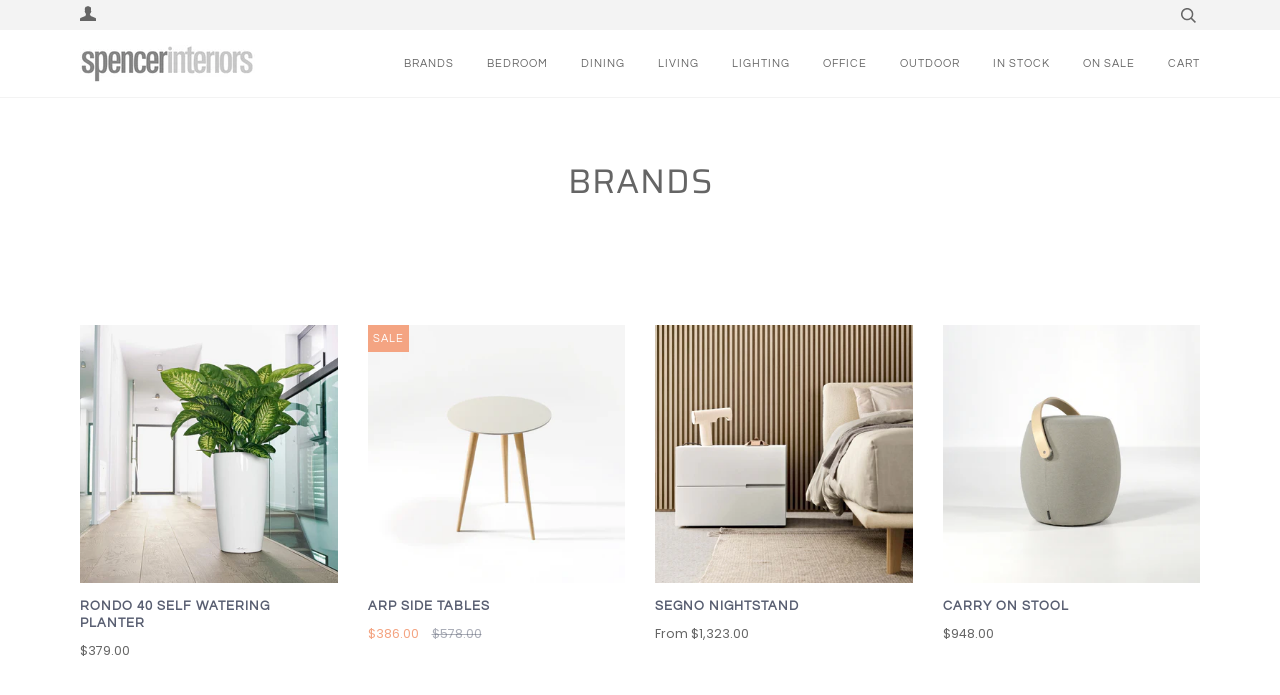

--- FILE ---
content_type: text/html; charset=utf-8
request_url: https://www.spencerinteriors.com/collections/brands
body_size: 54659
content:
<!doctype html>
<!--[if lt IE 7]><html class="no-js lt-ie9 lt-ie8 lt-ie7" lang="en"> <![endif]-->
<!--[if IE 7]><html class="no-js lt-ie9 lt-ie8" lang="en"> <![endif]-->
<!--[if IE 8]><html class="no-js lt-ie9" lang="en"> <![endif]-->
<!--[if IE 9 ]><html class="ie9 no-js"> <![endif]-->
<!--[if (gt IE 9)|!(IE)]><!--> <html class="no-js"> <!--<![endif]-->
    <meta name="p:domain_verify" content="0bfd625ec2c4129b2bfa4b9cf0430de9"/>
<head>
<script>
  document.addEventListener("DOMContentLoaded", function() {
    var head = document.head;
    var r = document.createElement('script');
    r.type = "module";
    r.integrity = "sha384-MWfCL6g1OTGsbSwfuMHc8+8J2u71/LA8dzlIN3ycajckxuZZmF+DNjdm7O6H3PSq";
    r.src = "//instant.page/5.1.1";
    r.defer = true;
    head.appendChild(r);
  });
</script>






  <meta name="p:domain_verify" content="0bfd625ec2c4129b2bfa4b9cf0430de9"/>
  <!-- Google tag (gtag.js) --> <script async src="https://www.googletagmanager.com/gtag/js?id=G-C2BZW0KYNP"></script> <script> window.dataLayer = window.dataLayer || []; function gtag(){dataLayer.push(arguments);} gtag('js', new Date()); gtag('config', 'G-C2BZW0KYNP'); </script>

<meta name="facebook-domain-verification" content="lho39ouxydmdl29jfon93l0iy5tqw3" />
  
  <meta name="p:domain_verify" content="65e442accaf6b9e52712750da8526b0c"/>
  <link rel="stylesheet" href="https://obscure-escarpment-2240.herokuapp.com/stylesheets/bcpo-front.css">
  <script>var bcpo_product=null;  var bcpo_settings={"fallback":"dropdown","auto_select":"off","load_main_image":"on","border_style":"invisible","tooltips":"show","sold_out_style":"transparent","jumbo_colors":"on","jumbo_images":"medium","circle_swatches":"on","storewide_preorders":"on","override_ajax":"off","shop_currency":"","money_format2":"","global_auto_image_options":"","global_color_options":"","global_colors":[{"key":"","value":"ecf42f"}]};var bcpo_cdn = "//www.spencerinteriors.com/cdn/shop/t/22/assets/bcpo_cdn?15060";var inventory_quantity = [];if(bcpo_product) { for (var i = 0; i < bcpo_product.variants.length; i += 1) { bcpo_product.variants[i].inventory_quantity = inventory_quantity[i]; }}</script>

  <!-- ======================= Pipeline Theme V4.5.0 ========================= -->
  <meta name="google-site-verification" content="iD83CR2H7Yh0LzZduAHvXUxcvCmvuWbbJCMCHLC1Bco" />
  <meta charset="utf-8">
  <meta http-equiv="X-UA-Compatible" content="IE=edge,chrome=1">

  
    <link rel="shortcut icon" href="//www.spencerinteriors.com/cdn/shop/files/SPENCER133TWIT_32x32.jpg?v=1613525595" type="image/png">
  

  <!-- Title and description ================================================ -->
   <title>
  BRANDS &ndash; Spencer Interiors
  </title>

  

  <!-- Product meta ========================================================= -->
  <!-- /snippets/social-meta-tags.liquid --><meta property="og:site_name" content="Spencer Interiors">
<meta property="og:url" content="https://www.spencerinteriors.com/collections/brands">
<meta property="og:title" content="BRANDS">
<meta property="og:type" content="website">
<meta property="og:description" content="Spencer Interiors features modern furniture and lighting from unique European luxury brands known for timeless design integrity and quality, that you can love for decades. Custom order, or choose from our huge selection of in stock furniture ready to ship now within Vancouver and the lower Mainland.">


<meta name="twitter:site" content="@">
<meta name="twitter:card" content="summary_large_image">
<meta name="twitter:title" content="BRANDS">
<meta name="twitter:description" content="Spencer Interiors features modern furniture and lighting from unique European luxury brands known for timeless design integrity and quality, that you can love for decades. Custom order, or choose from our huge selection of in stock furniture ready to ship now within Vancouver and the lower Mainland.">


  <!-- Helpers ============================================================== -->
  <link rel="canonical" href="https://www.spencerinteriors.com/collections/brands">
  <meta name="viewport" content="width=device-width,initial-scale=1">
  <meta name="theme-color" content="#585e71">

  <!-- CSS ================================================================== -->
  <link href="//www.spencerinteriors.com/cdn/shop/t/22/assets/theme.scss.css?v=29474684131157423571763758776" rel="stylesheet" type="text/css" media="all" />

  <!-- Vendor JS ============================================================ -->
  <script src="//www.spencerinteriors.com/cdn/shop/t/22/assets/vendor.js?v=19349907457483068571567897131" type="text/javascript"></script>

  <!-- /snippets/oldIE-js.liquid -->


<!--[if lt IE 9]>
<script src="//cdnjs.cloudflare.com/ajax/libs/html5shiv/3.7.2/html5shiv.min.js" type="text/javascript"></script>
<script src="//www.spencerinteriors.com/cdn/shop/t/22/assets/respond.min.js?v=52248677837542619231567897130" type="text/javascript"></script>
<script src="//www.spencerinteriors.com/cdn/shop/t/22/assets/background_size_emu.js?v=20512233629963367491567897119" type="text/javascript"></script>
<link href="//www.spencerinteriors.com/cdn/shop/t/22/assets/respond-proxy.html" id="respond-proxy" rel="respond-proxy" />
<link href="//www.spencerinteriors.com/search?q=379f05f955de9ef4202eed5d9de72827" id="respond-redirect" rel="respond-redirect" />
<script src="//www.spencerinteriors.com/search?q=379f05f955de9ef4202eed5d9de72827" type="text/javascript"></script>
<![endif]-->



  <script>
    var theme = {
      strings: {
        addToCart: "Add to Cart",
        soldOut: "Sold Out",
        unavailable: "Unavailable",
        join: "Join Now"
      },
      moneyFormat: "${{amount}}",
      version: '4.5.0'
    }
  </script>

  
  

  <!-- Header hook for plugins ============================================== -->
  <script>window.performance && window.performance.mark && window.performance.mark('shopify.content_for_header.start');</script><meta name="google-site-verification" content="iD83CR2H7Yh0LzZduAHvXUxcvCmvuWbbJCMCHLC1Bco">
<meta name="facebook-domain-verification" content="xxqj1m7bajgwv8ekpht40qh2luoful">
<meta id="shopify-digital-wallet" name="shopify-digital-wallet" content="/24986380/digital_wallets/dialog">
<meta name="shopify-checkout-api-token" content="4e398682f64758834d83a4750fadbcc0">
<link rel="alternate" type="application/atom+xml" title="Feed" href="/collections/brands.atom" />
<link rel="next" href="/collections/brands?page=2">
<link rel="alternate" type="application/json+oembed" href="https://www.spencerinteriors.com/collections/brands.oembed">
<script async="async" src="/checkouts/internal/preloads.js?locale=en-CA"></script>
<link rel="preconnect" href="https://shop.app" crossorigin="anonymous">
<script async="async" src="https://shop.app/checkouts/internal/preloads.js?locale=en-CA&shop_id=24986380" crossorigin="anonymous"></script>
<script id="apple-pay-shop-capabilities" type="application/json">{"shopId":24986380,"countryCode":"CA","currencyCode":"CAD","merchantCapabilities":["supports3DS"],"merchantId":"gid:\/\/shopify\/Shop\/24986380","merchantName":"Spencer Interiors","requiredBillingContactFields":["postalAddress","email","phone"],"requiredShippingContactFields":["postalAddress","email","phone"],"shippingType":"shipping","supportedNetworks":["visa","masterCard","amex","discover","interac","jcb"],"total":{"type":"pending","label":"Spencer Interiors","amount":"1.00"},"shopifyPaymentsEnabled":true,"supportsSubscriptions":true}</script>
<script id="shopify-features" type="application/json">{"accessToken":"4e398682f64758834d83a4750fadbcc0","betas":["rich-media-storefront-analytics"],"domain":"www.spencerinteriors.com","predictiveSearch":true,"shopId":24986380,"locale":"en"}</script>
<script>var Shopify = Shopify || {};
Shopify.shop = "spencer-interiors.myshopify.com";
Shopify.locale = "en";
Shopify.currency = {"active":"CAD","rate":"1.0"};
Shopify.country = "CA";
Shopify.theme = {"name":"Copy of Pipeline with Dynamic Product Options","id":76633210914,"schema_name":"Pipeline","schema_version":"4.5.0","theme_store_id":739,"role":"main"};
Shopify.theme.handle = "null";
Shopify.theme.style = {"id":null,"handle":null};
Shopify.cdnHost = "www.spencerinteriors.com/cdn";
Shopify.routes = Shopify.routes || {};
Shopify.routes.root = "/";</script>
<script type="module">!function(o){(o.Shopify=o.Shopify||{}).modules=!0}(window);</script>
<script>!function(o){function n(){var o=[];function n(){o.push(Array.prototype.slice.apply(arguments))}return n.q=o,n}var t=o.Shopify=o.Shopify||{};t.loadFeatures=n(),t.autoloadFeatures=n()}(window);</script>
<script>
  window.ShopifyPay = window.ShopifyPay || {};
  window.ShopifyPay.apiHost = "shop.app\/pay";
  window.ShopifyPay.redirectState = null;
</script>
<script id="shop-js-analytics" type="application/json">{"pageType":"collection"}</script>
<script defer="defer" async type="module" src="//www.spencerinteriors.com/cdn/shopifycloud/shop-js/modules/v2/client.init-shop-cart-sync_DtuiiIyl.en.esm.js"></script>
<script defer="defer" async type="module" src="//www.spencerinteriors.com/cdn/shopifycloud/shop-js/modules/v2/chunk.common_CUHEfi5Q.esm.js"></script>
<script type="module">
  await import("//www.spencerinteriors.com/cdn/shopifycloud/shop-js/modules/v2/client.init-shop-cart-sync_DtuiiIyl.en.esm.js");
await import("//www.spencerinteriors.com/cdn/shopifycloud/shop-js/modules/v2/chunk.common_CUHEfi5Q.esm.js");

  window.Shopify.SignInWithShop?.initShopCartSync?.({"fedCMEnabled":true,"windoidEnabled":true});

</script>
<script>
  window.Shopify = window.Shopify || {};
  if (!window.Shopify.featureAssets) window.Shopify.featureAssets = {};
  window.Shopify.featureAssets['shop-js'] = {"shop-cart-sync":["modules/v2/client.shop-cart-sync_DFoTY42P.en.esm.js","modules/v2/chunk.common_CUHEfi5Q.esm.js"],"init-fed-cm":["modules/v2/client.init-fed-cm_D2UNy1i2.en.esm.js","modules/v2/chunk.common_CUHEfi5Q.esm.js"],"init-shop-email-lookup-coordinator":["modules/v2/client.init-shop-email-lookup-coordinator_BQEe2rDt.en.esm.js","modules/v2/chunk.common_CUHEfi5Q.esm.js"],"shop-cash-offers":["modules/v2/client.shop-cash-offers_3CTtReFF.en.esm.js","modules/v2/chunk.common_CUHEfi5Q.esm.js","modules/v2/chunk.modal_BewljZkx.esm.js"],"shop-button":["modules/v2/client.shop-button_C6oxCjDL.en.esm.js","modules/v2/chunk.common_CUHEfi5Q.esm.js"],"init-windoid":["modules/v2/client.init-windoid_5pix8xhK.en.esm.js","modules/v2/chunk.common_CUHEfi5Q.esm.js"],"avatar":["modules/v2/client.avatar_BTnouDA3.en.esm.js"],"init-shop-cart-sync":["modules/v2/client.init-shop-cart-sync_DtuiiIyl.en.esm.js","modules/v2/chunk.common_CUHEfi5Q.esm.js"],"shop-toast-manager":["modules/v2/client.shop-toast-manager_BYv_8cH1.en.esm.js","modules/v2/chunk.common_CUHEfi5Q.esm.js"],"pay-button":["modules/v2/client.pay-button_FnF9EIkY.en.esm.js","modules/v2/chunk.common_CUHEfi5Q.esm.js"],"shop-login-button":["modules/v2/client.shop-login-button_CH1KUpOf.en.esm.js","modules/v2/chunk.common_CUHEfi5Q.esm.js","modules/v2/chunk.modal_BewljZkx.esm.js"],"init-customer-accounts-sign-up":["modules/v2/client.init-customer-accounts-sign-up_aj7QGgYS.en.esm.js","modules/v2/client.shop-login-button_CH1KUpOf.en.esm.js","modules/v2/chunk.common_CUHEfi5Q.esm.js","modules/v2/chunk.modal_BewljZkx.esm.js"],"init-shop-for-new-customer-accounts":["modules/v2/client.init-shop-for-new-customer-accounts_NbnYRf_7.en.esm.js","modules/v2/client.shop-login-button_CH1KUpOf.en.esm.js","modules/v2/chunk.common_CUHEfi5Q.esm.js","modules/v2/chunk.modal_BewljZkx.esm.js"],"init-customer-accounts":["modules/v2/client.init-customer-accounts_ppedhqCH.en.esm.js","modules/v2/client.shop-login-button_CH1KUpOf.en.esm.js","modules/v2/chunk.common_CUHEfi5Q.esm.js","modules/v2/chunk.modal_BewljZkx.esm.js"],"shop-follow-button":["modules/v2/client.shop-follow-button_CMIBBa6u.en.esm.js","modules/v2/chunk.common_CUHEfi5Q.esm.js","modules/v2/chunk.modal_BewljZkx.esm.js"],"lead-capture":["modules/v2/client.lead-capture_But0hIyf.en.esm.js","modules/v2/chunk.common_CUHEfi5Q.esm.js","modules/v2/chunk.modal_BewljZkx.esm.js"],"checkout-modal":["modules/v2/client.checkout-modal_BBxc70dQ.en.esm.js","modules/v2/chunk.common_CUHEfi5Q.esm.js","modules/v2/chunk.modal_BewljZkx.esm.js"],"shop-login":["modules/v2/client.shop-login_hM3Q17Kl.en.esm.js","modules/v2/chunk.common_CUHEfi5Q.esm.js","modules/v2/chunk.modal_BewljZkx.esm.js"],"payment-terms":["modules/v2/client.payment-terms_CAtGlQYS.en.esm.js","modules/v2/chunk.common_CUHEfi5Q.esm.js","modules/v2/chunk.modal_BewljZkx.esm.js"]};
</script>
<script>(function() {
  var isLoaded = false;
  function asyncLoad() {
    if (isLoaded) return;
    isLoaded = true;
    var urls = ["https:\/\/node1.itoris.com\/dpo\/storefront\/include.js?shop=spencer-interiors.myshopify.com","https:\/\/node1.itoris.com\/swatches\/storefront\/include.js?shop=spencer-interiors.myshopify.com"];
    for (var i = 0; i < urls.length; i++) {
      var s = document.createElement('script');
      s.type = 'text/javascript';
      s.async = true;
      s.src = urls[i];
      var x = document.getElementsByTagName('script')[0];
      x.parentNode.insertBefore(s, x);
    }
  };
  if(window.attachEvent) {
    window.attachEvent('onload', asyncLoad);
  } else {
    window.addEventListener('load', asyncLoad, false);
  }
})();</script>
<script id="__st">var __st={"a":24986380,"offset":-28800,"reqid":"17ef2922-8ef2-46cf-85ae-bb8fd3141a22-1766393141","pageurl":"www.spencerinteriors.com\/collections\/brands","u":"43211ae611f9","p":"collection","rtyp":"collection","rid":405359100150};</script>
<script>window.ShopifyPaypalV4VisibilityTracking = true;</script>
<script id="captcha-bootstrap">!function(){'use strict';const t='contact',e='account',n='new_comment',o=[[t,t],['blogs',n],['comments',n],[t,'customer']],c=[[e,'customer_login'],[e,'guest_login'],[e,'recover_customer_password'],[e,'create_customer']],r=t=>t.map((([t,e])=>`form[action*='/${t}']:not([data-nocaptcha='true']) input[name='form_type'][value='${e}']`)).join(','),a=t=>()=>t?[...document.querySelectorAll(t)].map((t=>t.form)):[];function s(){const t=[...o],e=r(t);return a(e)}const i='password',u='form_key',d=['recaptcha-v3-token','g-recaptcha-response','h-captcha-response',i],f=()=>{try{return window.sessionStorage}catch{return}},m='__shopify_v',_=t=>t.elements[u];function p(t,e,n=!1){try{const o=window.sessionStorage,c=JSON.parse(o.getItem(e)),{data:r}=function(t){const{data:e,action:n}=t;return t[m]||n?{data:e,action:n}:{data:t,action:n}}(c);for(const[e,n]of Object.entries(r))t.elements[e]&&(t.elements[e].value=n);n&&o.removeItem(e)}catch(o){console.error('form repopulation failed',{error:o})}}const l='form_type',E='cptcha';function T(t){t.dataset[E]=!0}const w=window,h=w.document,L='Shopify',v='ce_forms',y='captcha';let A=!1;((t,e)=>{const n=(g='f06e6c50-85a8-45c8-87d0-21a2b65856fe',I='https://cdn.shopify.com/shopifycloud/storefront-forms-hcaptcha/ce_storefront_forms_captcha_hcaptcha.v1.5.2.iife.js',D={infoText:'Protected by hCaptcha',privacyText:'Privacy',termsText:'Terms'},(t,e,n)=>{const o=w[L][v],c=o.bindForm;if(c)return c(t,g,e,D).then(n);var r;o.q.push([[t,g,e,D],n]),r=I,A||(h.body.append(Object.assign(h.createElement('script'),{id:'captcha-provider',async:!0,src:r})),A=!0)});var g,I,D;w[L]=w[L]||{},w[L][v]=w[L][v]||{},w[L][v].q=[],w[L][y]=w[L][y]||{},w[L][y].protect=function(t,e){n(t,void 0,e),T(t)},Object.freeze(w[L][y]),function(t,e,n,w,h,L){const[v,y,A,g]=function(t,e,n){const i=e?o:[],u=t?c:[],d=[...i,...u],f=r(d),m=r(i),_=r(d.filter((([t,e])=>n.includes(e))));return[a(f),a(m),a(_),s()]}(w,h,L),I=t=>{const e=t.target;return e instanceof HTMLFormElement?e:e&&e.form},D=t=>v().includes(t);t.addEventListener('submit',(t=>{const e=I(t);if(!e)return;const n=D(e)&&!e.dataset.hcaptchaBound&&!e.dataset.recaptchaBound,o=_(e),c=g().includes(e)&&(!o||!o.value);(n||c)&&t.preventDefault(),c&&!n&&(function(t){try{if(!f())return;!function(t){const e=f();if(!e)return;const n=_(t);if(!n)return;const o=n.value;o&&e.removeItem(o)}(t);const e=Array.from(Array(32),(()=>Math.random().toString(36)[2])).join('');!function(t,e){_(t)||t.append(Object.assign(document.createElement('input'),{type:'hidden',name:u})),t.elements[u].value=e}(t,e),function(t,e){const n=f();if(!n)return;const o=[...t.querySelectorAll(`input[type='${i}']`)].map((({name:t})=>t)),c=[...d,...o],r={};for(const[a,s]of new FormData(t).entries())c.includes(a)||(r[a]=s);n.setItem(e,JSON.stringify({[m]:1,action:t.action,data:r}))}(t,e)}catch(e){console.error('failed to persist form',e)}}(e),e.submit())}));const S=(t,e)=>{t&&!t.dataset[E]&&(n(t,e.some((e=>e===t))),T(t))};for(const o of['focusin','change'])t.addEventListener(o,(t=>{const e=I(t);D(e)&&S(e,y())}));const B=e.get('form_key'),M=e.get(l),P=B&&M;t.addEventListener('DOMContentLoaded',(()=>{const t=y();if(P)for(const e of t)e.elements[l].value===M&&p(e,B);[...new Set([...A(),...v().filter((t=>'true'===t.dataset.shopifyCaptcha))])].forEach((e=>S(e,t)))}))}(h,new URLSearchParams(w.location.search),n,t,e,['guest_login'])})(!0,!0)}();</script>
<script integrity="sha256-4kQ18oKyAcykRKYeNunJcIwy7WH5gtpwJnB7kiuLZ1E=" data-source-attribution="shopify.loadfeatures" defer="defer" src="//www.spencerinteriors.com/cdn/shopifycloud/storefront/assets/storefront/load_feature-a0a9edcb.js" crossorigin="anonymous"></script>
<script crossorigin="anonymous" defer="defer" src="//www.spencerinteriors.com/cdn/shopifycloud/storefront/assets/shopify_pay/storefront-65b4c6d7.js?v=20250812"></script>
<script data-source-attribution="shopify.dynamic_checkout.dynamic.init">var Shopify=Shopify||{};Shopify.PaymentButton=Shopify.PaymentButton||{isStorefrontPortableWallets:!0,init:function(){window.Shopify.PaymentButton.init=function(){};var t=document.createElement("script");t.src="https://www.spencerinteriors.com/cdn/shopifycloud/portable-wallets/latest/portable-wallets.en.js",t.type="module",document.head.appendChild(t)}};
</script>
<script data-source-attribution="shopify.dynamic_checkout.buyer_consent">
  function portableWalletsHideBuyerConsent(e){var t=document.getElementById("shopify-buyer-consent"),n=document.getElementById("shopify-subscription-policy-button");t&&n&&(t.classList.add("hidden"),t.setAttribute("aria-hidden","true"),n.removeEventListener("click",e))}function portableWalletsShowBuyerConsent(e){var t=document.getElementById("shopify-buyer-consent"),n=document.getElementById("shopify-subscription-policy-button");t&&n&&(t.classList.remove("hidden"),t.removeAttribute("aria-hidden"),n.addEventListener("click",e))}window.Shopify?.PaymentButton&&(window.Shopify.PaymentButton.hideBuyerConsent=portableWalletsHideBuyerConsent,window.Shopify.PaymentButton.showBuyerConsent=portableWalletsShowBuyerConsent);
</script>
<script data-source-attribution="shopify.dynamic_checkout.cart.bootstrap">document.addEventListener("DOMContentLoaded",(function(){function t(){return document.querySelector("shopify-accelerated-checkout-cart, shopify-accelerated-checkout")}if(t())Shopify.PaymentButton.init();else{new MutationObserver((function(e,n){t()&&(Shopify.PaymentButton.init(),n.disconnect())})).observe(document.body,{childList:!0,subtree:!0})}}));
</script>
<link id="shopify-accelerated-checkout-styles" rel="stylesheet" media="screen" href="https://www.spencerinteriors.com/cdn/shopifycloud/portable-wallets/latest/accelerated-checkout-backwards-compat.css" crossorigin="anonymous">
<style id="shopify-accelerated-checkout-cart">
        #shopify-buyer-consent {
  margin-top: 1em;
  display: inline-block;
  width: 100%;
}

#shopify-buyer-consent.hidden {
  display: none;
}

#shopify-subscription-policy-button {
  background: none;
  border: none;
  padding: 0;
  text-decoration: underline;
  font-size: inherit;
  cursor: pointer;
}

#shopify-subscription-policy-button::before {
  box-shadow: none;
}

      </style>

<script>window.performance && window.performance.mark && window.performance.mark('shopify.content_for_header.end');</script>
<script type="text/javascript">
  var webyzeInfiniteLivePreviewOptions = {
    pageType	: "collection"
  };
  
var webyze_cartSelector='#shopify-section-cart-template, .cart-form, .cart, #cart, .cart-overview, form[action^="/cart"]',webyze_collectionGridSelectors='div.card, .grid__item, .list-view-item, .grid-item, div.product, div.thumbnail, div.product-index, .collection--product, .collection-grid>div, .product_c .element, .product-list .product-block, .collection-listing .product-block, .block-grid li, #search-results li, .row.results, .product-grid .product-item, .product-list>li, .collection-products .o-layout__item, .search-page__products .o-layout__item, .result, .list-products>.grid__cell, .product-item, .product-list-item, .search-item.product, .product-block, .box__collection.site-box, .collection-product, .results .search-item, .search-result-product, .list>.list-item, .searchresults>li, .product-grid>.block, .fw--search>.fw--blocks>div, .prod-block, li.prodThumb, [itemprop="itemListElement"]';
window.Element&&!Element.prototype.closest&&(Element.prototype.closest=function(c){c=(this.document||this.ownerDocument).querySelectorAll(c);var a,b=this;do for(a=c.length;0<=--a&&c.item(a)!==b;);while(0>a&&(b=b.parentElement));return b});
function webyze_filterCollectionProducts(){for(var c=document.querySelectorAll('a[href*="/products/webyze-user-product-"]'),a=0;a<c.length;a++){var b=c[a].closest(webyze_collectionGridSelectors);!c[a].closest(webyze_cartSelector)&&b&&b.parentNode&&b.parentNode.removeChild(b)}}webyze_filterCollectionProducts();setInterval(webyze_filterCollectionProducts,1300);
</script>
  
<meta property="og:image" content="https://cdn.shopify.com/s/files/1/2498/6380/files/Spencer-Interiors-Bolia.jpg?v=1756785438" />
<meta property="og:image:secure_url" content="https://cdn.shopify.com/s/files/1/2498/6380/files/Spencer-Interiors-Bolia.jpg?v=1756785438" />
<meta property="og:image:width" content="1200" />
<meta property="og:image:height" content="628" />
<link href="https://monorail-edge.shopifysvc.com" rel="dns-prefetch">
<script>(function(){if ("sendBeacon" in navigator && "performance" in window) {try {var session_token_from_headers = performance.getEntriesByType('navigation')[0].serverTiming.find(x => x.name == '_s').description;} catch {var session_token_from_headers = undefined;}var session_cookie_matches = document.cookie.match(/_shopify_s=([^;]*)/);var session_token_from_cookie = session_cookie_matches && session_cookie_matches.length === 2 ? session_cookie_matches[1] : "";var session_token = session_token_from_headers || session_token_from_cookie || "";function handle_abandonment_event(e) {var entries = performance.getEntries().filter(function(entry) {return /monorail-edge.shopifysvc.com/.test(entry.name);});if (!window.abandonment_tracked && entries.length === 0) {window.abandonment_tracked = true;var currentMs = Date.now();var navigation_start = performance.timing.navigationStart;var payload = {shop_id: 24986380,url: window.location.href,navigation_start,duration: currentMs - navigation_start,session_token,page_type: "collection"};window.navigator.sendBeacon("https://monorail-edge.shopifysvc.com/v1/produce", JSON.stringify({schema_id: "online_store_buyer_site_abandonment/1.1",payload: payload,metadata: {event_created_at_ms: currentMs,event_sent_at_ms: currentMs}}));}}window.addEventListener('pagehide', handle_abandonment_event);}}());</script>
<script id="web-pixels-manager-setup">(function e(e,d,r,n,o){if(void 0===o&&(o={}),!Boolean(null===(a=null===(i=window.Shopify)||void 0===i?void 0:i.analytics)||void 0===a?void 0:a.replayQueue)){var i,a;window.Shopify=window.Shopify||{};var t=window.Shopify;t.analytics=t.analytics||{};var s=t.analytics;s.replayQueue=[],s.publish=function(e,d,r){return s.replayQueue.push([e,d,r]),!0};try{self.performance.mark("wpm:start")}catch(e){}var l=function(){var e={modern:/Edge?\/(1{2}[4-9]|1[2-9]\d|[2-9]\d{2}|\d{4,})\.\d+(\.\d+|)|Firefox\/(1{2}[4-9]|1[2-9]\d|[2-9]\d{2}|\d{4,})\.\d+(\.\d+|)|Chrom(ium|e)\/(9{2}|\d{3,})\.\d+(\.\d+|)|(Maci|X1{2}).+ Version\/(15\.\d+|(1[6-9]|[2-9]\d|\d{3,})\.\d+)([,.]\d+|)( \(\w+\)|)( Mobile\/\w+|) Safari\/|Chrome.+OPR\/(9{2}|\d{3,})\.\d+\.\d+|(CPU[ +]OS|iPhone[ +]OS|CPU[ +]iPhone|CPU IPhone OS|CPU iPad OS)[ +]+(15[._]\d+|(1[6-9]|[2-9]\d|\d{3,})[._]\d+)([._]\d+|)|Android:?[ /-](13[3-9]|1[4-9]\d|[2-9]\d{2}|\d{4,})(\.\d+|)(\.\d+|)|Android.+Firefox\/(13[5-9]|1[4-9]\d|[2-9]\d{2}|\d{4,})\.\d+(\.\d+|)|Android.+Chrom(ium|e)\/(13[3-9]|1[4-9]\d|[2-9]\d{2}|\d{4,})\.\d+(\.\d+|)|SamsungBrowser\/([2-9]\d|\d{3,})\.\d+/,legacy:/Edge?\/(1[6-9]|[2-9]\d|\d{3,})\.\d+(\.\d+|)|Firefox\/(5[4-9]|[6-9]\d|\d{3,})\.\d+(\.\d+|)|Chrom(ium|e)\/(5[1-9]|[6-9]\d|\d{3,})\.\d+(\.\d+|)([\d.]+$|.*Safari\/(?![\d.]+ Edge\/[\d.]+$))|(Maci|X1{2}).+ Version\/(10\.\d+|(1[1-9]|[2-9]\d|\d{3,})\.\d+)([,.]\d+|)( \(\w+\)|)( Mobile\/\w+|) Safari\/|Chrome.+OPR\/(3[89]|[4-9]\d|\d{3,})\.\d+\.\d+|(CPU[ +]OS|iPhone[ +]OS|CPU[ +]iPhone|CPU IPhone OS|CPU iPad OS)[ +]+(10[._]\d+|(1[1-9]|[2-9]\d|\d{3,})[._]\d+)([._]\d+|)|Android:?[ /-](13[3-9]|1[4-9]\d|[2-9]\d{2}|\d{4,})(\.\d+|)(\.\d+|)|Mobile Safari.+OPR\/([89]\d|\d{3,})\.\d+\.\d+|Android.+Firefox\/(13[5-9]|1[4-9]\d|[2-9]\d{2}|\d{4,})\.\d+(\.\d+|)|Android.+Chrom(ium|e)\/(13[3-9]|1[4-9]\d|[2-9]\d{2}|\d{4,})\.\d+(\.\d+|)|Android.+(UC? ?Browser|UCWEB|U3)[ /]?(15\.([5-9]|\d{2,})|(1[6-9]|[2-9]\d|\d{3,})\.\d+)\.\d+|SamsungBrowser\/(5\.\d+|([6-9]|\d{2,})\.\d+)|Android.+MQ{2}Browser\/(14(\.(9|\d{2,})|)|(1[5-9]|[2-9]\d|\d{3,})(\.\d+|))(\.\d+|)|K[Aa][Ii]OS\/(3\.\d+|([4-9]|\d{2,})\.\d+)(\.\d+|)/},d=e.modern,r=e.legacy,n=navigator.userAgent;return n.match(d)?"modern":n.match(r)?"legacy":"unknown"}(),u="modern"===l?"modern":"legacy",c=(null!=n?n:{modern:"",legacy:""})[u],f=function(e){return[e.baseUrl,"/wpm","/b",e.hashVersion,"modern"===e.buildTarget?"m":"l",".js"].join("")}({baseUrl:d,hashVersion:r,buildTarget:u}),m=function(e){var d=e.version,r=e.bundleTarget,n=e.surface,o=e.pageUrl,i=e.monorailEndpoint;return{emit:function(e){var a=e.status,t=e.errorMsg,s=(new Date).getTime(),l=JSON.stringify({metadata:{event_sent_at_ms:s},events:[{schema_id:"web_pixels_manager_load/3.1",payload:{version:d,bundle_target:r,page_url:o,status:a,surface:n,error_msg:t},metadata:{event_created_at_ms:s}}]});if(!i)return console&&console.warn&&console.warn("[Web Pixels Manager] No Monorail endpoint provided, skipping logging."),!1;try{return self.navigator.sendBeacon.bind(self.navigator)(i,l)}catch(e){}var u=new XMLHttpRequest;try{return u.open("POST",i,!0),u.setRequestHeader("Content-Type","text/plain"),u.send(l),!0}catch(e){return console&&console.warn&&console.warn("[Web Pixels Manager] Got an unhandled error while logging to Monorail."),!1}}}}({version:r,bundleTarget:l,surface:e.surface,pageUrl:self.location.href,monorailEndpoint:e.monorailEndpoint});try{o.browserTarget=l,function(e){var d=e.src,r=e.async,n=void 0===r||r,o=e.onload,i=e.onerror,a=e.sri,t=e.scriptDataAttributes,s=void 0===t?{}:t,l=document.createElement("script"),u=document.querySelector("head"),c=document.querySelector("body");if(l.async=n,l.src=d,a&&(l.integrity=a,l.crossOrigin="anonymous"),s)for(var f in s)if(Object.prototype.hasOwnProperty.call(s,f))try{l.dataset[f]=s[f]}catch(e){}if(o&&l.addEventListener("load",o),i&&l.addEventListener("error",i),u)u.appendChild(l);else{if(!c)throw new Error("Did not find a head or body element to append the script");c.appendChild(l)}}({src:f,async:!0,onload:function(){if(!function(){var e,d;return Boolean(null===(d=null===(e=window.Shopify)||void 0===e?void 0:e.analytics)||void 0===d?void 0:d.initialized)}()){var d=window.webPixelsManager.init(e)||void 0;if(d){var r=window.Shopify.analytics;r.replayQueue.forEach((function(e){var r=e[0],n=e[1],o=e[2];d.publishCustomEvent(r,n,o)})),r.replayQueue=[],r.publish=d.publishCustomEvent,r.visitor=d.visitor,r.initialized=!0}}},onerror:function(){return m.emit({status:"failed",errorMsg:"".concat(f," has failed to load")})},sri:function(e){var d=/^sha384-[A-Za-z0-9+/=]+$/;return"string"==typeof e&&d.test(e)}(c)?c:"",scriptDataAttributes:o}),m.emit({status:"loading"})}catch(e){m.emit({status:"failed",errorMsg:(null==e?void 0:e.message)||"Unknown error"})}}})({shopId: 24986380,storefrontBaseUrl: "https://www.spencerinteriors.com",extensionsBaseUrl: "https://extensions.shopifycdn.com/cdn/shopifycloud/web-pixels-manager",monorailEndpoint: "https://monorail-edge.shopifysvc.com/unstable/produce_batch",surface: "storefront-renderer",enabledBetaFlags: ["2dca8a86"],webPixelsConfigList: [{"id":"702120182","configuration":"{\"pixel_id\":\"577488278419021\",\"pixel_type\":\"facebook_pixel\"}","eventPayloadVersion":"v1","runtimeContext":"OPEN","scriptVersion":"ca16bc87fe92b6042fbaa3acc2fbdaa6","type":"APP","apiClientId":2329312,"privacyPurposes":["ANALYTICS","MARKETING","SALE_OF_DATA"],"dataSharingAdjustments":{"protectedCustomerApprovalScopes":["read_customer_address","read_customer_email","read_customer_name","read_customer_personal_data","read_customer_phone"]}},{"id":"454426870","configuration":"{\"config\":\"{\\\"google_tag_ids\\\":[\\\"G-C2BZW0KYNP\\\",\\\"AW-630091317\\\",\\\"GT-5DDFS2M\\\"],\\\"target_country\\\":\\\"CA\\\",\\\"gtag_events\\\":[{\\\"type\\\":\\\"begin_checkout\\\",\\\"action_label\\\":[\\\"G-C2BZW0KYNP\\\",\\\"AW-630091317\\\/gwmRCNeLutEBELXcuawC\\\"]},{\\\"type\\\":\\\"search\\\",\\\"action_label\\\":[\\\"G-C2BZW0KYNP\\\",\\\"AW-630091317\\\/YGDaCNqLutEBELXcuawC\\\"]},{\\\"type\\\":\\\"view_item\\\",\\\"action_label\\\":[\\\"G-C2BZW0KYNP\\\",\\\"AW-630091317\\\/LjXzCNGLutEBELXcuawC\\\",\\\"MC-SNT974G15N\\\"]},{\\\"type\\\":\\\"purchase\\\",\\\"action_label\\\":[\\\"G-C2BZW0KYNP\\\",\\\"AW-630091317\\\/bZcbCM6LutEBELXcuawC\\\",\\\"MC-SNT974G15N\\\"]},{\\\"type\\\":\\\"page_view\\\",\\\"action_label\\\":[\\\"G-C2BZW0KYNP\\\",\\\"AW-630091317\\\/Bt9hCMuLutEBELXcuawC\\\",\\\"MC-SNT974G15N\\\"]},{\\\"type\\\":\\\"add_payment_info\\\",\\\"action_label\\\":[\\\"G-C2BZW0KYNP\\\",\\\"AW-630091317\\\/UBuWCN2LutEBELXcuawC\\\"]},{\\\"type\\\":\\\"add_to_cart\\\",\\\"action_label\\\":[\\\"G-C2BZW0KYNP\\\",\\\"AW-630091317\\\/E2Y7CNSLutEBELXcuawC\\\"]}],\\\"enable_monitoring_mode\\\":false}\"}","eventPayloadVersion":"v1","runtimeContext":"OPEN","scriptVersion":"b2a88bafab3e21179ed38636efcd8a93","type":"APP","apiClientId":1780363,"privacyPurposes":[],"dataSharingAdjustments":{"protectedCustomerApprovalScopes":["read_customer_address","read_customer_email","read_customer_name","read_customer_personal_data","read_customer_phone"]}},{"id":"78971126","configuration":"{\"tagID\":\"2614113903859\"}","eventPayloadVersion":"v1","runtimeContext":"STRICT","scriptVersion":"18031546ee651571ed29edbe71a3550b","type":"APP","apiClientId":3009811,"privacyPurposes":["ANALYTICS","MARKETING","SALE_OF_DATA"],"dataSharingAdjustments":{"protectedCustomerApprovalScopes":["read_customer_address","read_customer_email","read_customer_name","read_customer_personal_data","read_customer_phone"]}},{"id":"shopify-app-pixel","configuration":"{}","eventPayloadVersion":"v1","runtimeContext":"STRICT","scriptVersion":"0450","apiClientId":"shopify-pixel","type":"APP","privacyPurposes":["ANALYTICS","MARKETING"]},{"id":"shopify-custom-pixel","eventPayloadVersion":"v1","runtimeContext":"LAX","scriptVersion":"0450","apiClientId":"shopify-pixel","type":"CUSTOM","privacyPurposes":["ANALYTICS","MARKETING"]}],isMerchantRequest: false,initData: {"shop":{"name":"Spencer Interiors","paymentSettings":{"currencyCode":"CAD"},"myshopifyDomain":"spencer-interiors.myshopify.com","countryCode":"CA","storefrontUrl":"https:\/\/www.spencerinteriors.com"},"customer":null,"cart":null,"checkout":null,"productVariants":[],"purchasingCompany":null},},"https://www.spencerinteriors.com/cdn","1e0b1122w61c904dfpc855754am2b403ea2",{"modern":"","legacy":""},{"shopId":"24986380","storefrontBaseUrl":"https:\/\/www.spencerinteriors.com","extensionBaseUrl":"https:\/\/extensions.shopifycdn.com\/cdn\/shopifycloud\/web-pixels-manager","surface":"storefront-renderer","enabledBetaFlags":"[\"2dca8a86\"]","isMerchantRequest":"false","hashVersion":"1e0b1122w61c904dfpc855754am2b403ea2","publish":"custom","events":"[[\"page_viewed\",{}],[\"collection_viewed\",{\"collection\":{\"id\":\"405359100150\",\"title\":\"BRANDS\",\"productVariants\":[{\"price\":{\"amount\":379.0,\"currencyCode\":\"CAD\"},\"product\":{\"title\":\"Rondo 40 Self Watering Planter\",\"vendor\":\"Lechuza\",\"id\":\"3825097736226\",\"untranslatedTitle\":\"Rondo 40 Self Watering Planter\",\"url\":\"\/products\/rondo-tall-planters\",\"type\":\"Outdoor Planter\"},\"id\":\"29134498365474\",\"image\":{\"src\":\"\/\/www.spencerinteriors.com\/cdn\/shop\/products\/RONDO_32_white_high-gloss_04596339-4bd1-412e-8d6b-bc946d8d6f08.png?v=1613245598\"},\"sku\":\"\",\"title\":\"rondo 40 \/ glossy white\",\"untranslatedTitle\":\"rondo 40 \/ glossy white\"},{\"price\":{\"amount\":386.0,\"currencyCode\":\"CAD\"},\"product\":{\"title\":\"Arp Side Tables\",\"vendor\":\"Gazzda\",\"id\":\"4320647970890\",\"untranslatedTitle\":\"Arp Side Tables\",\"url\":\"\/products\/arp-side-tables\",\"type\":\"Low Tables\"},\"id\":\"32219560542282\",\"image\":{\"src\":\"\/\/www.spencerinteriors.com\/cdn\/shop\/files\/GAZZDA-Arp-Side-Mushroom3E.jpg?v=1705689340\"},\"sku\":\"\",\"title\":\"Hardwax Oil White \/ Mushroom\",\"untranslatedTitle\":\"Hardwax Oil White \/ Mushroom\"},{\"price\":{\"amount\":1323.0,\"currencyCode\":\"CAD\"},\"product\":{\"title\":\"Segno Nightstand\",\"vendor\":\"Pianca\",\"id\":\"4507036385354\",\"untranslatedTitle\":\"Segno Nightstand\",\"url\":\"\/products\/segno-nightstand\",\"type\":\"Bedroom Storage\"},\"id\":\"44139254644982\",\"image\":{\"src\":\"\/\/www.spencerinteriors.com\/cdn\/shop\/files\/Pianca-Segno-Seta.jpg?v=1750285889\"},\"sku\":\"\",\"title\":\"Segno 2 Drawer 40 cm \/ Seta\",\"untranslatedTitle\":\"Segno 2 Drawer 40 cm \/ Seta\"},{\"price\":{\"amount\":948.0,\"currencyCode\":\"CAD\"},\"product\":{\"title\":\"Carry On Stool\",\"vendor\":\"Offecct\",\"id\":\"4504431624266\",\"untranslatedTitle\":\"Carry On Stool\",\"url\":\"\/products\/carry-on-stool\",\"type\":\"Stool\"},\"id\":\"32086398140490\",\"image\":{\"src\":\"\/\/www.spencerinteriors.com\/cdn\/shop\/products\/OFFECCT-CARRYON-1521.jpg?v=1717520371\"},\"sku\":\"\",\"title\":\"Era-CSE45\",\"untranslatedTitle\":\"Era-CSE45\"},{\"price\":{\"amount\":860.0,\"currencyCode\":\"CAD\"},\"product\":{\"title\":\"Duke Medium Low Table\",\"vendor\":\"Norr11\",\"id\":\"4249353224226\",\"untranslatedTitle\":\"Duke Medium Low Table\",\"url\":\"\/products\/duke-low-tables\",\"type\":\"Low Tables\"},\"id\":\"37681885937839\",\"image\":{\"src\":\"\/\/www.spencerinteriors.com\/cdn\/shop\/products\/DukeMedium-Black-C.jpg?v=1613020588\"},\"sku\":\"\",\"title\":\"Duke Medium \/ Earth Black\",\"untranslatedTitle\":\"Duke Medium \/ Earth Black\"},{\"price\":{\"amount\":672.0,\"currencyCode\":\"CAD\"},\"product\":{\"title\":\"Varya Sled Base Stool\",\"vendor\":\"InClass\",\"id\":\"4475963834442\",\"untranslatedTitle\":\"Varya Sled Base Stool\",\"url\":\"\/products\/varya-sled-base-stool\",\"type\":\"Stool\"},\"id\":\"31673621413962\",\"image\":{\"src\":\"\/\/www.spencerinteriors.com\/cdn\/shop\/products\/INCLASS-VARYASTOOL-WHITE8264B.jpg?v=1614822582\"},\"sku\":\"\",\"title\":\"Counter Height \/ White-W01\",\"untranslatedTitle\":\"Counter Height \/ White-W01\"},{\"price\":{\"amount\":1964.0,\"currencyCode\":\"CAD\"},\"product\":{\"title\":\"Elephant Dining Chair\",\"vendor\":\"Norr11\",\"id\":\"4141841645602\",\"untranslatedTitle\":\"Elephant Dining Chair\",\"url\":\"\/products\/elephant-dining-chair\",\"type\":\"Dining Chair\"},\"id\":\"45498960380150\",\"image\":{\"src\":\"\/\/www.spencerinteriors.com\/cdn\/shop\/files\/NORR11-Elephant-3743_4f72ac5c-86eb-4910-9016-ccea670baf07.jpg?v=1728598981\"},\"sku\":\"\",\"title\":\"Light Smoked \/ Leather Ultra: Oat 41568\",\"untranslatedTitle\":\"Light Smoked \/ Leather Ultra: Oat 41568\"},{\"price\":{\"amount\":573.0,\"currencyCode\":\"CAD\"},\"product\":{\"title\":\"Duke Small Low Table\",\"vendor\":\"Norr11\",\"id\":\"6110713479343\",\"untranslatedTitle\":\"Duke Small Low Table\",\"url\":\"\/products\/duke-small-low-table\",\"type\":\"Low Tables\"},\"id\":\"37680397418671\",\"image\":{\"src\":\"\/\/www.spencerinteriors.com\/cdn\/shop\/products\/NORR11-Duke-Side-Table-Antique-WhiteB.jpg?v=1626036976\"},\"sku\":\"\",\"title\":\"Antique White\",\"untranslatedTitle\":\"Antique White\"},{\"price\":{\"amount\":1599.0,\"currencyCode\":\"CAD\"},\"product\":{\"title\":\"Alabaster Table Lamps\",\"vendor\":\"Dema\",\"id\":\"4463515336778\",\"untranslatedTitle\":\"Alabaster Table Lamps\",\"url\":\"\/products\/alabaster-table-lamps\",\"type\":\"Lighting\"},\"id\":\"31637645230154\",\"image\":{\"src\":\"\/\/www.spencerinteriors.com\/cdn\/shop\/files\/DEMA-Alabaster-Table-8372.jpg?v=1759005789\"},\"sku\":\"\",\"title\":\"Small Table Lamp\",\"untranslatedTitle\":\"Small Table Lamp\"},{\"price\":{\"amount\":1066.0,\"currencyCode\":\"CAD\"},\"product\":{\"title\":\"Kumo 53\",\"vendor\":\"Bonaldo\",\"id\":\"6988340854959\",\"untranslatedTitle\":\"Kumo 53\",\"url\":\"\/products\/kumo-53\",\"type\":\"Low Tables\"},\"id\":\"40808208138415\",\"image\":{\"src\":\"\/\/www.spencerinteriors.com\/cdn\/shop\/files\/BONALDO-Kumo53-1135B.jpg?v=1693519393\"},\"sku\":\"\",\"title\":\"Kumo 53 low \/ White\",\"untranslatedTitle\":\"Kumo 53 low \/ White\"},{\"price\":{\"amount\":3550.0,\"currencyCode\":\"CAD\"},\"product\":{\"title\":\"Kumo 100\",\"vendor\":\"Bonaldo\",\"id\":\"6988281184431\",\"untranslatedTitle\":\"Kumo 100\",\"url\":\"\/products\/kumo-100\",\"type\":\"Low Tables\"},\"id\":\"45212194570486\",\"image\":{\"src\":\"\/\/www.spencerinteriors.com\/cdn\/shop\/products\/BONALDO-Kumo.jpg?v=1712436282\"},\"sku\":\"\",\"title\":\"Supreme Anthracite \/ Matt Laurent\",\"untranslatedTitle\":\"Supreme Anthracite \/ Matt Laurent\"},{\"price\":{\"amount\":1988.0,\"currencyCode\":\"CAD\"},\"product\":{\"title\":\"Ena Desk\",\"vendor\":\"Gazzda\",\"id\":\"4256982335522\",\"untranslatedTitle\":\"Ena Desk\",\"url\":\"\/products\/ena-desk\",\"type\":\"Desk\"},\"id\":\"30736150560802\",\"image\":{\"src\":\"\/\/www.spencerinteriors.com\/cdn\/shop\/products\/Ena-desk-140x60x75-oak-white-1015-mdf-white-lacquered-ral-9010-1.jpg?v=1740878404\"},\"sku\":\"\",\"title\":\"Hardwax Oil White\",\"untranslatedTitle\":\"Hardwax Oil White\"},{\"price\":{\"amount\":485.0,\"currencyCode\":\"CAD\"},\"product\":{\"title\":\"Cubo, Modern Italian Light Cube\",\"vendor\":\"Spencer Interiors\",\"id\":\"6252746080431\",\"untranslatedTitle\":\"Cubo, Modern Italian Light Cube\",\"url\":\"\/products\/cubo-illuminato\",\"type\":\"Lighting\"},\"id\":\"38142133534895\",\"image\":{\"src\":\"\/\/www.spencerinteriors.com\/cdn\/shop\/products\/Cubo-LightCube-2477-SQB.jpg?v=1737838411\"},\"sku\":\"\",\"title\":\"Default Title\",\"untranslatedTitle\":\"Default Title\"},{\"price\":{\"amount\":1238.0,\"currencyCode\":\"CAD\"},\"product\":{\"title\":\"Varya Tapiz, Sled Base Stool\",\"vendor\":\"InClass\",\"id\":\"4324539334730\",\"untranslatedTitle\":\"Varya Tapiz, Sled Base Stool\",\"url\":\"\/products\/copy-of-dunas-xl-low-back-rod-base-armchair\",\"type\":\"Stool\"},\"id\":\"40080664756399\",\"image\":{\"src\":\"\/\/www.spencerinteriors.com\/cdn\/shop\/products\/VARYA-6823.jpg?v=1624408493\"},\"sku\":\"\",\"title\":\"Black \/ Onix 59\",\"untranslatedTitle\":\"Black \/ Onix 59\"},{\"price\":{\"amount\":1624.0,\"currencyCode\":\"CAD\"},\"product\":{\"title\":\"Elle Armchair\",\"vendor\":\"GoEs\",\"id\":\"4679674855498\",\"untranslatedTitle\":\"Elle Armchair\",\"url\":\"\/products\/elle-armchair\",\"type\":\"Dining Chair\"},\"id\":\"32330969940042\",\"image\":{\"src\":\"\/\/www.spencerinteriors.com\/cdn\/shop\/files\/MSWOOD-ELLE-ARMCHAIR-ASH-BLACK-9055C.jpg?v=1716587746\"},\"sku\":\"\",\"title\":\"Ash Black Lacquer \/ Linea Latte\",\"untranslatedTitle\":\"Ash Black Lacquer \/ Linea Latte\"},{\"price\":{\"amount\":1625.0,\"currencyCode\":\"CAD\"},\"product\":{\"title\":\"Fawn Nightstand\",\"vendor\":\"Gazzda\",\"id\":\"4393025110090\",\"untranslatedTitle\":\"Fawn Nightstand\",\"url\":\"\/products\/fawn-nightstand\",\"type\":\"Nightstand\"},\"id\":\"31349211791434\",\"image\":{\"src\":\"\/\/www.spencerinteriors.com\/cdn\/shop\/products\/Fawn-Nightstand4B_274bcf27-c230-4044-8e13-8fe10f6f40a0.jpg?v=1628267137\"},\"sku\":\"\",\"title\":\"Hardwax Oil White\",\"untranslatedTitle\":\"Hardwax Oil White\"},{\"price\":{\"amount\":773.0,\"currencyCode\":\"CAD\"},\"product\":{\"title\":\"Fin Side Table\",\"vendor\":\"Norr11\",\"id\":\"4248407867426\",\"untranslatedTitle\":\"Fin Side Table\",\"url\":\"\/products\/fin-side-table\",\"type\":\"Low Tables\"},\"id\":\"30596025909282\",\"image\":{\"src\":\"\/\/www.spencerinteriors.com\/cdn\/shop\/products\/Fin-Side-61571-revD.jpg?v=1613021718\"},\"sku\":\"\",\"title\":\"Natural\",\"untranslatedTitle\":\"Natural\"},{\"price\":{\"amount\":3068.0,\"currencyCode\":\"CAD\"},\"product\":{\"title\":\"Zen Rugs, Rectangular\",\"vendor\":\"Bolia\",\"id\":\"9140869529846\",\"untranslatedTitle\":\"Zen Rugs, Rectangular\",\"url\":\"\/products\/zen-rugs-rectangular\",\"type\":\"Rug\"},\"id\":\"48945252466934\",\"image\":{\"src\":\"\/\/www.spencerinteriors.com\/cdn\/shop\/files\/BOLIA-Zen-Rug-Shaped-rectangular_200-x-300-cm_Dark-Beige.jpg?v=1765933538\"},\"sku\":null,\"title\":\"zen rectangular 170 x 240 \/ Dark Beige\",\"untranslatedTitle\":\"zen rectangular 170 x 240 \/ Dark Beige\"},{\"price\":{\"amount\":388.0,\"currencyCode\":\"CAD\"},\"product\":{\"title\":\"Nora Backrest Counter Stool - 1 only\",\"vendor\":\"Gazzda\",\"id\":\"4285750411298\",\"untranslatedTitle\":\"Nora Backrest Counter Stool - 1 only\",\"url\":\"\/products\/nora-counter-stool\",\"type\":\"Stool\"},\"id\":\"30878876598306\",\"image\":{\"src\":\"\/\/www.spencerinteriors.com\/cdn\/shop\/products\/Nora-bar-chair-with-backrest-regular-49x99x44_5-oak-white-1015-newbury-mlf-10-1-rev.jpg?v=1613675186\"},\"sku\":\"\",\"title\":\"Hardwax Oil White \/ Newbury MLF 10\",\"untranslatedTitle\":\"Hardwax Oil White \/ Newbury MLF 10\"},{\"price\":{\"amount\":4232.0,\"currencyCode\":\"CAD\"},\"product\":{\"title\":\"Gaya Thin Bed\",\"vendor\":\"Bolzan\",\"id\":\"4401188241482\",\"untranslatedTitle\":\"Gaya Thin Bed\",\"url\":\"\/products\/gaya-thin-bed\",\"type\":\"Bed\"},\"id\":\"48918989078774\",\"image\":{\"src\":\"\/\/www.spencerinteriors.com\/cdn\/shop\/products\/Bolzan-Gaya-Thin-sqD.jpg?v=1668986775\"},\"sku\":null,\"title\":\"Queen \/ Credo 02\",\"untranslatedTitle\":\"Queen \/ Credo 02\"},{\"price\":{\"amount\":1975.0,\"currencyCode\":\"CAD\"},\"product\":{\"title\":\"Dunas XS Wood, Swivel Chair\",\"vendor\":\"InClass\",\"id\":\"4324671094858\",\"untranslatedTitle\":\"Dunas XS Wood, Swivel Chair\",\"url\":\"\/products\/dunas-xs-wood-swivel-chair\",\"type\":\"Dining Chair\"},\"id\":\"47490339668214\",\"image\":{\"src\":\"\/\/www.spencerinteriors.com\/cdn\/shop\/files\/INCLASS-Dunas-2709C.jpg?v=1691873285\"},\"sku\":null,\"title\":\"Oak stained Black \/ Mirage 54\",\"untranslatedTitle\":\"Oak stained Black \/ Mirage 54\"},{\"price\":{\"amount\":1646.0,\"currencyCode\":\"CAD\"},\"product\":{\"title\":\"Bled Chair\",\"vendor\":\"Woak Design\",\"id\":\"7810883748086\",\"untranslatedTitle\":\"Bled Chair\",\"url\":\"\/products\/bled-chair\",\"type\":\"Dining Chair\"},\"id\":\"44326354452726\",\"image\":{\"src\":\"\/\/www.spencerinteriors.com\/cdn\/shop\/files\/WOK-Bled-Chair-Oak-6027D.jpg?v=1716601357\"},\"sku\":null,\"title\":\"White Oak \/ Polvere\",\"untranslatedTitle\":\"White Oak \/ Polvere\"},{\"price\":{\"amount\":1198.0,\"currencyCode\":\"CAD\"},\"product\":{\"title\":\"SmartLight Armchair\",\"vendor\":\"Luxy\",\"id\":\"4783217213514\",\"untranslatedTitle\":\"SmartLight Armchair\",\"url\":\"\/products\/smartlight-armchair\",\"type\":\"office chair\"},\"id\":\"32515045032010\",\"image\":{\"src\":\"\/\/www.spencerinteriors.com\/cdn\/shop\/products\/LUXY-SMARTLIGHT-3746C.jpg?v=1617387581\"},\"sku\":\"\",\"title\":\"White Mesh\",\"untranslatedTitle\":\"White Mesh\"},{\"price\":{\"amount\":898.0,\"currencyCode\":\"CAD\"},\"product\":{\"title\":\"Sofi Mesh Armchair\",\"vendor\":\"HÅG\",\"id\":\"4570032472138\",\"untranslatedTitle\":\"Sofi Mesh Armchair\",\"url\":\"\/products\/sofi-mesh-armchair\",\"type\":\"office chair\"},\"id\":\"31997991747658\",\"image\":{\"src\":\"\/\/www.spencerinteriors.com\/cdn\/shop\/products\/SQ-HAG-SoFi-mesh-7500-Coat-hanger-Grey-A.jpg?v=1616716077\"},\"sku\":\"\",\"title\":\"Grey mesh\/Grey\",\"untranslatedTitle\":\"Grey mesh\/Grey\"},{\"price\":{\"amount\":1424.0,\"currencyCode\":\"CAD\"},\"product\":{\"title\":\"Vela In \u0026 Outdoor Armchair 698\/LP\",\"vendor\":\"Potocco\",\"id\":\"3827884097570\",\"untranslatedTitle\":\"Vela In \u0026 Outdoor Armchair 698\/LP\",\"url\":\"\/products\/vela-in-outdoor-lounge-armchair\",\"type\":\"Lounge Chair\"},\"id\":\"44791631479030\",\"image\":{\"src\":\"\/\/www.spencerinteriors.com\/cdn\/shop\/products\/VelaLounge-4843-flipC_8b3a51cb-73ee-4d39-bda6-873dd76e084e.jpg?v=1612740553\"},\"sku\":\"\",\"title\":\"Anthracite\",\"untranslatedTitle\":\"Anthracite\"},{\"price\":{\"amount\":3560.0,\"currencyCode\":\"CAD\"},\"product\":{\"title\":\"Stafa Table in Solid Oak\",\"vendor\":\"Gazzda\",\"id\":\"3825380622370\",\"untranslatedTitle\":\"Stafa Table in Solid Oak\",\"url\":\"\/products\/copy-of-stafa-desk-in-solid-oak\",\"type\":\"Dining Table\"},\"id\":\"29136009986082\",\"image\":{\"src\":\"\/\/www.spencerinteriors.com\/cdn\/shop\/products\/MEZZ-9895_d2493cee-df12-4c4a-ab4d-483020769329.jpg?v=1623461624\"},\"sku\":\"\",\"title\":\"220 cm x 90 cm \/ Hardwax Oil White\",\"untranslatedTitle\":\"220 cm x 90 cm \/ Hardwax Oil White\"},{\"price\":{\"amount\":568.0,\"currencyCode\":\"CAD\"},\"product\":{\"title\":\"Primum Solid Wood Oval Side Table, Black Ash\",\"vendor\":\"GoEs\",\"id\":\"7748587454710\",\"untranslatedTitle\":\"Primum Solid Wood Oval Side Table, Black Ash\",\"url\":\"\/products\/primum-solid-wood-oval-side-table-black-ash\",\"type\":\"Low Tables\"},\"id\":\"44097335001334\",\"image\":{\"src\":\"\/\/www.spencerinteriors.com\/cdn\/shop\/products\/MSWOOD-Primum-Side-Table-Black-Ash-Stem.jpg?v=1657320519\"},\"sku\":\"\",\"title\":\"Black Pigmented Ash\",\"untranslatedTitle\":\"Black Pigmented Ash\"},{\"price\":{\"amount\":1778.0,\"currencyCode\":\"CAD\"},\"product\":{\"title\":\"Duffy\",\"vendor\":\"Bonaldo\",\"id\":\"6859666981039\",\"untranslatedTitle\":\"Duffy\",\"url\":\"\/products\/duffy\",\"type\":\"Low Tables\"},\"id\":\"40358934479023\",\"image\":{\"src\":\"\/\/www.spencerinteriors.com\/cdn\/shop\/files\/BONALDO-Duffy-Bronze-Lead.jpg?v=1715033620\"},\"sku\":null,\"title\":\"Matt Bronze\",\"untranslatedTitle\":\"Matt Bronze\"},{\"price\":{\"amount\":1800.0,\"currencyCode\":\"CAD\"},\"product\":{\"title\":\"Filly Too Counter Stool\",\"vendor\":\"Bonaldo\",\"id\":\"4326419267658\",\"untranslatedTitle\":\"Filly Too Counter Stool\",\"url\":\"\/products\/filly-too-stool\",\"type\":\"Stool\"},\"id\":\"31063037771850\",\"image\":{\"src\":\"\/\/www.spencerinteriors.com\/cdn\/shop\/products\/Filly-too-whiteback3.jpg?v=1614130345\"},\"sku\":\"\",\"title\":\"Chrome \/ Capri-L30\",\"untranslatedTitle\":\"Chrome \/ Capri-L30\"},{\"price\":{\"amount\":889.0,\"currencyCode\":\"CAD\"},\"product\":{\"title\":\"Ena Dressing Table\",\"vendor\":\"Gazzda\",\"id\":\"4319494864970\",\"untranslatedTitle\":\"Ena Dressing Table\",\"url\":\"\/products\/ena-dressing-table\",\"type\":\"Desk\"},\"id\":\"31006473453642\",\"image\":{\"src\":\"\/\/www.spencerinteriors.com\/cdn\/shop\/files\/GAZZDA-Ena-dressing-table-110x42x75-oak-white-1015-mdf-white-lacquered-ral-9010-11_3e8a2688-3870-4e37-b19b-46248fb2f865.jpg?v=1727056807\"},\"sku\":\"\",\"title\":\"Hardwax Oil White\",\"untranslatedTitle\":\"Hardwax Oil White\"},{\"price\":{\"amount\":4950.0,\"currencyCode\":\"CAD\"},\"product\":{\"title\":\"Fawn Cabinet\",\"vendor\":\"Gazzda\",\"id\":\"4288408289314\",\"untranslatedTitle\":\"Fawn Cabinet\",\"url\":\"\/products\/fawn-cabinet\",\"type\":\"Cabinet\"},\"id\":\"30893329514530\",\"image\":{\"src\":\"\/\/www.spencerinteriors.com\/cdn\/shop\/products\/Fawn-cabinet-90x45x110-oak-white-1015-1C.jpg?v=1746223705\"},\"sku\":\"\",\"title\":\"Oak Hardwax Oil White\",\"untranslatedTitle\":\"Oak Hardwax Oil White\"},{\"price\":{\"amount\":1194.0,\"currencyCode\":\"CAD\"},\"product\":{\"title\":\"Fina Nightstand\",\"vendor\":\"Gazzda\",\"id\":\"4257009991714\",\"untranslatedTitle\":\"Fina Nightstand\",\"url\":\"\/products\/fina-nightstand\",\"type\":\"Nightstand\"},\"id\":\"30736307617826\",\"image\":{\"src\":\"\/\/www.spencerinteriors.com\/cdn\/shop\/products\/Fina-Nightstand-rev2.jpg?v=1640947190\"},\"sku\":\"\",\"title\":\"Hardwax Oil White \/ Black\",\"untranslatedTitle\":\"Hardwax Oil White \/ Black\"},{\"price\":{\"amount\":2099.0,\"currencyCode\":\"CAD\"},\"product\":{\"title\":\"Classico, Medium Firm\",\"vendor\":\"Magniflex\",\"id\":\"7776485277942\",\"untranslatedTitle\":\"Classico, Medium Firm\",\"url\":\"\/products\/classico-medium-firm\",\"type\":\"Mattress\"},\"id\":\"44198451478774\",\"image\":{\"src\":\"\/\/www.spencerinteriors.com\/cdn\/shop\/files\/MAGNIFLEX-Classico.jpg?v=1755380701\"},\"sku\":null,\"title\":\"Classico Twin\",\"untranslatedTitle\":\"Classico Twin\"},{\"price\":{\"amount\":3199.0,\"currencyCode\":\"CAD\"},\"product\":{\"title\":\"DolceVita Dual 10,  Medium Firm\/Firm\",\"vendor\":\"Magniflex\",\"id\":\"7704733024502\",\"untranslatedTitle\":\"DolceVita Dual 10,  Medium Firm\/Firm\",\"url\":\"\/products\/dolce-vita-dual-10-medium-firm-firm\",\"type\":\"Mattress\"},\"id\":\"43708265038070\",\"image\":{\"src\":\"\/\/www.spencerinteriors.com\/cdn\/shop\/files\/Magniflex-DolceVita-Dual10.jpg?v=1755381250\"},\"sku\":null,\"title\":\"DolceVita Dual 10: Twin\",\"untranslatedTitle\":\"DolceVita Dual 10: Twin\"},{\"price\":{\"amount\":5182.0,\"currencyCode\":\"CAD\"},\"product\":{\"title\":\"Dedo Lounge Chair\",\"vendor\":\"Gazzda\",\"id\":\"3924412039202\",\"untranslatedTitle\":\"Dedo Lounge Chair\",\"url\":\"\/products\/dedo-lounge-chair\",\"type\":\"Lounge Chair\"},\"id\":\"44708091166966\",\"image\":{\"src\":\"\/\/www.spencerinteriors.com\/cdn\/shop\/products\/GAZZDA-Dakar-Natural-KO.jpg?v=1647907967\"},\"sku\":\"\",\"title\":\"Oak Hardwax Oil White \/ Club 5\",\"untranslatedTitle\":\"Oak Hardwax Oil White \/ Club 5\"},{\"price\":{\"amount\":5214.0,\"currencyCode\":\"CAD\"},\"product\":{\"title\":\"Daia Sideboard 180 With Drawers\",\"vendor\":\"Bolia\",\"id\":\"9103051260150\",\"untranslatedTitle\":\"Daia Sideboard 180 With Drawers\",\"url\":\"\/products\/daia-sideboard-with-drawers\",\"type\":\"Cabinet\"},\"id\":\"48626290262262\",\"image\":{\"src\":\"\/\/www.spencerinteriors.com\/cdn\/shop\/files\/[base64].jpg?v=1751144199\"},\"sku\":null,\"title\":\"White Pigmented Oiled Oak \u0026 Veneer\",\"untranslatedTitle\":\"White Pigmented Oiled Oak \u0026 Veneer\"},{\"price\":{\"amount\":9982.0,\"currencyCode\":\"CAD\"},\"product\":{\"title\":\"Noora Sofas\",\"vendor\":\"Bolia\",\"id\":\"8884359233782\",\"untranslatedTitle\":\"Noora Sofas\",\"url\":\"\/products\/noora-sofas\",\"type\":\"Sofas, Sectionals\"},\"id\":\"48606478598390\",\"image\":{\"src\":\"\/\/www.spencerinteriors.com\/cdn\/shop\/files\/BOLIA-Noora_AW25_4.jpg?v=1766092608\"},\"sku\":null,\"title\":\"noora sofa 230 \/ Freya Beige\",\"untranslatedTitle\":\"noora sofa 230 \/ Freya Beige\"},{\"price\":{\"amount\":1438.0,\"currencyCode\":\"CAD\"},\"product\":{\"title\":\"Plateau Medium Coffee Table\",\"vendor\":\"Bolia\",\"id\":\"8387725295862\",\"untranslatedTitle\":\"Plateau Medium Coffee Table\",\"url\":\"\/products\/plateau-medium-coffee-table\",\"type\":\"Low Tables\"},\"id\":\"46056092532982\",\"image\":{\"src\":\"\/\/www.spencerinteriors.com\/cdn\/shop\/files\/BOLIA-Plateau61-White-Oak.jpg?v=1759603949\"},\"sku\":null,\"title\":\"White Pigmented Lacquered Oak\",\"untranslatedTitle\":\"White Pigmented Lacquered Oak\"},{\"price\":{\"amount\":1938.0,\"currencyCode\":\"CAD\"},\"product\":{\"title\":\"Plateau Large Coffee Table\",\"vendor\":\"Bolia\",\"id\":\"8387711402230\",\"untranslatedTitle\":\"Plateau Large Coffee Table\",\"url\":\"\/products\/plateau-large-coffee-table-74-cm\",\"type\":\"Low Tables\"},\"id\":\"46056023752950\",\"image\":{\"src\":\"\/\/www.spencerinteriors.com\/cdn\/shop\/files\/BOLIA-Plateau74-Black_e68cbfa3-028a-475c-a9d4-3f86fc0f39ec.jpg?v=1748041331\"},\"sku\":null,\"title\":\"Black Lacquered Oak\",\"untranslatedTitle\":\"Black Lacquered Oak\"},{\"price\":{\"amount\":2948.0,\"currencyCode\":\"CAD\"},\"product\":{\"title\":\"Vola Twin Bed\",\"vendor\":\"Bolzan\",\"id\":\"4554033365066\",\"untranslatedTitle\":\"Vola Twin Bed\",\"url\":\"\/products\/vola-bed\",\"type\":\"Bed\"},\"id\":\"31934308483146\",\"image\":{\"src\":\"\/\/www.spencerinteriors.com\/cdn\/shop\/products\/BOLZAN-Vola-Base-Bed-flip.jpg?v=1614392577\"},\"sku\":\"\",\"title\":\"Twin \/ Morbido 600\",\"untranslatedTitle\":\"Twin \/ Morbido 600\"},{\"price\":{\"amount\":3208.0,\"currencyCode\":\"CAD\"},\"product\":{\"title\":\"Velis Counter Stool\",\"vendor\":\"Potocco\",\"id\":\"4325153144906\",\"untranslatedTitle\":\"Velis Counter Stool\",\"url\":\"\/products\/velis-stool\",\"type\":\"Stool\"},\"id\":\"31044767907914\",\"image\":{\"src\":\"\/\/www.spencerinteriors.com\/cdn\/shop\/files\/POTOCCO-Velis-Stool-5084C.jpg?v=1710649254\"},\"sku\":\"\",\"title\":\"HJ-Moka \/ Geo-P2G-Grigio-Scuro\",\"untranslatedTitle\":\"HJ-Moka \/ Geo-P2G-Grigio-Scuro\"},{\"price\":{\"amount\":288.0,\"currencyCode\":\"CAD\"},\"product\":{\"title\":\"Quartz Side Table\",\"vendor\":\"Norr11\",\"id\":\"7891235242230\",\"untranslatedTitle\":\"Quartz Side Table\",\"url\":\"\/products\/quartz-side-table\",\"type\":\"Low Tables\"},\"id\":\"44613978358006\",\"image\":{\"src\":\"\/\/www.spencerinteriors.com\/cdn\/shop\/products\/NORR11-Quartz-Chalk.jpg?v=1717204132\"},\"sku\":\"\",\"title\":\"Chalk\",\"untranslatedTitle\":\"Chalk\"},{\"price\":{\"amount\":2099.0,\"currencyCode\":\"CAD\"},\"product\":{\"title\":\"People Tall Drawer 180\",\"vendor\":\"Pianca\",\"id\":\"4478691115082\",\"untranslatedTitle\":\"People Tall Drawer 180\",\"url\":\"\/products\/tall-drawers\",\"type\":\"Cabinet\"},\"id\":\"31680904167498\",\"image\":{\"src\":\"\/\/www.spencerinteriors.com\/cdn\/shop\/products\/PIANCA-TallDrawer4037D.jpg?v=1579597335\"},\"sku\":\"\",\"title\":\"people tall drawer 180 \/ Laguna Oak\",\"untranslatedTitle\":\"people tall drawer 180 \/ Laguna Oak\"},{\"price\":{\"amount\":3799.0,\"currencyCode\":\"CAD\"},\"product\":{\"title\":\"Magnistretch 12, Medium Firm\",\"vendor\":\"Magniflex\",\"id\":\"7774070833398\",\"untranslatedTitle\":\"Magnistretch 12, Medium Firm\",\"url\":\"\/products\/magnistretch-12-medium-firm\",\"type\":\"Mattress\"},\"id\":\"44188594012406\",\"image\":{\"src\":\"\/\/www.spencerinteriors.com\/cdn\/shop\/files\/MAGNIFLEX-Magnistretch12.jpg?v=1755382754\"},\"sku\":null,\"title\":\"Magnistretch 12 Twin\",\"untranslatedTitle\":\"Magnistretch 12 Twin\"},{\"price\":{\"amount\":775.0,\"currencyCode\":\"CAD\"},\"product\":{\"title\":\"Moon 1\",\"vendor\":\"IN-ES\",\"id\":\"6543576989871\",\"untranslatedTitle\":\"Moon 1\",\"url\":\"\/products\/floor-moon\",\"type\":\"Lighting\"},\"id\":\"39281087611055\",\"image\":{\"src\":\"\/\/www.spencerinteriors.com\/cdn\/shop\/products\/IN-ES-Floor-Moon-KO5.jpg?v=1614566362\"},\"sku\":\"\",\"title\":\"Default Title\",\"untranslatedTitle\":\"Default Title\"},{\"price\":{\"amount\":4898.0,\"currencyCode\":\"CAD\"},\"product\":{\"title\":\"Little Big Swivel Chair\",\"vendor\":\"Norr11\",\"id\":\"6227155124399\",\"untranslatedTitle\":\"Little Big Swivel Chair\",\"url\":\"\/products\/little-big-swivel-chair\",\"type\":\"Lounge Chair\"},\"id\":\"42635709317366\",\"image\":{\"src\":\"\/\/www.spencerinteriors.com\/cdn\/shop\/products\/NORR11-LITTLEBIG-Barnum3-1385.jpg?v=1673132134\"},\"sku\":\"\",\"title\":\"Barnum-3\",\"untranslatedTitle\":\"Barnum-3\"},{\"price\":{\"amount\":498.0,\"currencyCode\":\"CAD\"},\"product\":{\"title\":\"Nora Counter Stool - 5 only\",\"vendor\":\"Gazzda\",\"id\":\"4285769711650\",\"untranslatedTitle\":\"Nora Counter Stool - 5 only\",\"url\":\"\/products\/nora-counter-stool-2\",\"type\":\"Stool\"},\"id\":\"30878969528354\",\"image\":{\"src\":\"\/\/www.spencerinteriors.com\/cdn\/shop\/files\/GAZZDA-Nora-Counter-2423.jpg?v=1690672890\"},\"sku\":\"\",\"title\":\"Hardwax Oil White \/ Newbury MLF 10\",\"untranslatedTitle\":\"Hardwax Oil White \/ Newbury MLF 10\"},{\"price\":{\"amount\":7462.0,\"currencyCode\":\"CAD\"},\"product\":{\"title\":\"Geometric Console\",\"vendor\":\"Bonaldo\",\"id\":\"7949381173494\",\"untranslatedTitle\":\"Geometric Console\",\"url\":\"\/products\/geometric-console\",\"type\":\"Console\"},\"id\":\"44807297892598\",\"image\":{\"src\":\"\/\/www.spencerinteriors.com\/cdn\/shop\/products\/BONALDO-Geometric-Console-KO.jpg?v=1673486950\"},\"sku\":\"\",\"title\":\"Geometric Console 140 \/ Glacier\",\"untranslatedTitle\":\"Geometric Console 140 \/ Glacier\"}]}}]]"});</script><script>
  window.ShopifyAnalytics = window.ShopifyAnalytics || {};
  window.ShopifyAnalytics.meta = window.ShopifyAnalytics.meta || {};
  window.ShopifyAnalytics.meta.currency = 'CAD';
  var meta = {"products":[{"id":3825097736226,"gid":"gid:\/\/shopify\/Product\/3825097736226","vendor":"Lechuza","type":"Outdoor Planter","variants":[{"id":29134498365474,"price":37900,"name":"Rondo 40 Self Watering Planter - rondo 40 \/ glossy white","public_title":"rondo 40 \/ glossy white","sku":""},{"id":40455030014127,"price":37900,"name":"Rondo 40 Self Watering Planter - rondo 40 \/ glossy black","public_title":"rondo 40 \/ glossy black","sku":""},{"id":29134498398242,"price":37900,"name":"Rondo 40 Self Watering Planter - rondo 40 \/ charcoal metallic","public_title":"rondo 40 \/ charcoal metallic","sku":""}],"remote":false},{"id":4320647970890,"gid":"gid:\/\/shopify\/Product\/4320647970890","vendor":"Gazzda","type":"Low Tables","variants":[{"id":32219560542282,"price":38600,"name":"Arp Side Tables - Hardwax Oil White \/ Mushroom","public_title":"Hardwax Oil White \/ Mushroom","sku":""},{"id":31012227579978,"price":38600,"name":"Arp Side Tables - Hardwax Oil White \/ Dark Olive","public_title":"Hardwax Oil White \/ Dark Olive","sku":""}],"remote":false},{"id":4507036385354,"gid":"gid:\/\/shopify\/Product\/4507036385354","vendor":"Pianca","type":"Bedroom Storage","variants":[{"id":44139254644982,"price":132300,"name":"Segno Nightstand - Segno 2 Drawer 40 cm \/ Seta","public_title":"Segno 2 Drawer 40 cm \/ Seta","sku":""},{"id":44139254907126,"price":132300,"name":"Segno Nightstand - Segno 2 Drawer 40 cm \/ Cenere","public_title":"Segno 2 Drawer 40 cm \/ Cenere","sku":""},{"id":44139254612214,"price":132300,"name":"Segno Nightstand - Segno 2 Drawer 40 cm \/ Bianco","public_title":"Segno 2 Drawer 40 cm \/ Bianco","sku":""},{"id":44139254677750,"price":132300,"name":"Segno Nightstand - Segno 2 Drawer 40 cm \/ Ecru","public_title":"Segno 2 Drawer 40 cm \/ Ecru","sku":""},{"id":49661225664758,"price":132300,"name":"Segno Nightstand - Segno 2 Drawer 40 cm \/ Cotto","public_title":"Segno 2 Drawer 40 cm \/ Cotto","sku":null},{"id":49661225697526,"price":132300,"name":"Segno Nightstand - Segno 2 Drawer 40 cm \/ Corda","public_title":"Segno 2 Drawer 40 cm \/ Corda","sku":null},{"id":49661225730294,"price":132300,"name":"Segno Nightstand - Segno 2 Drawer 40 cm \/ Cannella","public_title":"Segno 2 Drawer 40 cm \/ Cannella","sku":null},{"id":49661226713334,"price":132300,"name":"Segno Nightstand - Segno 2 Drawer 40 cm \/ Orzo","public_title":"Segno 2 Drawer 40 cm \/ Orzo","sku":null},{"id":44139254808822,"price":132300,"name":"Segno Nightstand - Segno 2 Drawer 40 cm \/ Bosco","public_title":"Segno 2 Drawer 40 cm \/ Bosco","sku":""},{"id":49661225763062,"price":132300,"name":"Segno Nightstand - Segno 2 Drawer 40 cm \/ Fango","public_title":"Segno 2 Drawer 40 cm \/ Fango","sku":null},{"id":49661226680566,"price":132300,"name":"Segno Nightstand - Segno 2 Drawer 40 cm \/ Salvia","public_title":"Segno 2 Drawer 40 cm \/ Salvia","sku":null},{"id":44139255005430,"price":132300,"name":"Segno Nightstand - Segno 2 Drawer 40 cm \/ Nero","public_title":"Segno 2 Drawer 40 cm \/ Nero","sku":""},{"id":44139254972662,"price":132300,"name":"Segno Nightstand - Segno 2 Drawer 40 cm \/ Lavagna","public_title":"Segno 2 Drawer 40 cm \/ Lavagna","sku":""},{"id":44139254579446,"price":132300,"name":"Segno Nightstand - Segno 2 Drawer 40 cm \/ Canaletto Walnut","public_title":"Segno 2 Drawer 40 cm \/ Canaletto Walnut","sku":""},{"id":45242605142262,"price":132300,"name":"Segno Nightstand - Segno 2 Drawer 40 cm \/ Borgogna Oak","public_title":"Segno 2 Drawer 40 cm \/ Borgogna Oak","sku":""},{"id":45242605175030,"price":132300,"name":"Segno Nightstand - Segno 2 Drawer 40 cm \/ Ash Linen","public_title":"Segno 2 Drawer 40 cm \/ Ash Linen","sku":""},{"id":45242605207798,"price":132300,"name":"Segno Nightstand - Segno 2 Drawer 40 cm \/ Ash Honey","public_title":"Segno 2 Drawer 40 cm \/ Ash Honey","sku":""},{"id":45242605240566,"price":132300,"name":"Segno Nightstand - Segno 2 Drawer 40 cm \/ Ash Brown","public_title":"Segno 2 Drawer 40 cm \/ Ash Brown","sku":""},{"id":45242605273334,"price":132300,"name":"Segno Nightstand - Segno 2 Drawer 40 cm \/ Ash Black","public_title":"Segno 2 Drawer 40 cm \/ Ash Black","sku":""},{"id":45242605306102,"price":132300,"name":"Segno Nightstand - Segno 2 Drawer 40 cm \/ Ash Anthracite","public_title":"Segno 2 Drawer 40 cm \/ Ash Anthracite","sku":""},{"id":32235833851978,"price":138800,"name":"Segno Nightstand - Segno 2 Drawer 50 cm \/ Seta","public_title":"Segno 2 Drawer 50 cm \/ Seta","sku":""},{"id":32235834409034,"price":138800,"name":"Segno Nightstand - Segno 2 Drawer 50 cm \/ Cenere","public_title":"Segno 2 Drawer 50 cm \/ Cenere","sku":""},{"id":32235833819210,"price":138800,"name":"Segno Nightstand - Segno 2 Drawer 50 cm \/ Bianco","public_title":"Segno 2 Drawer 50 cm \/ Bianco","sku":""},{"id":32235833917514,"price":138800,"name":"Segno Nightstand - Segno 2 Drawer 50 cm \/ Ecru","public_title":"Segno 2 Drawer 50 cm \/ Ecru","sku":""},{"id":49661225795830,"price":138800,"name":"Segno Nightstand - Segno 2 Drawer 50 cm \/ Cotto","public_title":"Segno 2 Drawer 50 cm \/ Cotto","sku":null},{"id":49661225828598,"price":138800,"name":"Segno Nightstand - Segno 2 Drawer 50 cm \/ Corda","public_title":"Segno 2 Drawer 50 cm \/ Corda","sku":null},{"id":49661225861366,"price":138800,"name":"Segno Nightstand - Segno 2 Drawer 50 cm \/ Cannella","public_title":"Segno 2 Drawer 50 cm \/ Cannella","sku":null},{"id":49661226778870,"price":138800,"name":"Segno Nightstand - Segno 2 Drawer 50 cm \/ Orzo","public_title":"Segno 2 Drawer 50 cm \/ Orzo","sku":null},{"id":32235834310730,"price":138800,"name":"Segno Nightstand - Segno 2 Drawer 50 cm \/ Bosco","public_title":"Segno 2 Drawer 50 cm \/ Bosco","sku":""},{"id":49661225894134,"price":138800,"name":"Segno Nightstand - Segno 2 Drawer 50 cm \/ Fango","public_title":"Segno 2 Drawer 50 cm \/ Fango","sku":null},{"id":49661226746102,"price":138800,"name":"Segno Nightstand - Segno 2 Drawer 50 cm \/ Salvia","public_title":"Segno 2 Drawer 50 cm \/ Salvia","sku":null},{"id":32235834507338,"price":138800,"name":"Segno Nightstand - Segno 2 Drawer 50 cm \/ Nero","public_title":"Segno 2 Drawer 50 cm \/ Nero","sku":""},{"id":32235834474570,"price":138800,"name":"Segno Nightstand - Segno 2 Drawer 50 cm \/ Lavagna","public_title":"Segno 2 Drawer 50 cm \/ Lavagna","sku":""},{"id":32235833786442,"price":138800,"name":"Segno Nightstand - Segno 2 Drawer 50 cm \/ Canaletto Walnut","public_title":"Segno 2 Drawer 50 cm \/ Canaletto Walnut","sku":""},{"id":45242605338870,"price":138800,"name":"Segno Nightstand - Segno 2 Drawer 50 cm \/ Borgogna Oak","public_title":"Segno 2 Drawer 50 cm \/ Borgogna Oak","sku":""},{"id":45242605371638,"price":138800,"name":"Segno Nightstand - Segno 2 Drawer 50 cm \/ Ash Linen","public_title":"Segno 2 Drawer 50 cm \/ Ash Linen","sku":""},{"id":45242605404406,"price":138800,"name":"Segno Nightstand - Segno 2 Drawer 50 cm \/ Ash Honey","public_title":"Segno 2 Drawer 50 cm \/ Ash Honey","sku":""},{"id":45242605437174,"price":138800,"name":"Segno Nightstand - Segno 2 Drawer 50 cm \/ Ash Brown","public_title":"Segno 2 Drawer 50 cm \/ Ash Brown","sku":""},{"id":45242605469942,"price":138800,"name":"Segno Nightstand - Segno 2 Drawer 50 cm \/ Ash Black","public_title":"Segno 2 Drawer 50 cm \/ Ash Black","sku":""},{"id":45242605502710,"price":138800,"name":"Segno Nightstand - Segno 2 Drawer 50 cm \/ Ash Anthracite","public_title":"Segno 2 Drawer 50 cm \/ Ash Anthracite","sku":""},{"id":32235834802250,"price":144800,"name":"Segno Nightstand - Segno 2 Drawer 60 cm \/ Seta","public_title":"Segno 2 Drawer 60 cm \/ Seta","sku":""},{"id":32235835359306,"price":144800,"name":"Segno Nightstand - Segno 2 Drawer 60 cm \/ Cenere","public_title":"Segno 2 Drawer 60 cm \/ Cenere","sku":""},{"id":32235834769482,"price":144800,"name":"Segno Nightstand - Segno 2 Drawer 60 cm \/ Bianco","public_title":"Segno 2 Drawer 60 cm \/ Bianco","sku":""},{"id":32235834867786,"price":144800,"name":"Segno Nightstand - Segno 2 Drawer 60 cm \/ Ecru","public_title":"Segno 2 Drawer 60 cm \/ Ecru","sku":""},{"id":49661225926902,"price":144800,"name":"Segno Nightstand - Segno 2 Drawer 60 cm \/ Cotto","public_title":"Segno 2 Drawer 60 cm \/ Cotto","sku":null},{"id":49661225959670,"price":144800,"name":"Segno Nightstand - Segno 2 Drawer 60 cm \/ Corda","public_title":"Segno 2 Drawer 60 cm \/ Corda","sku":null},{"id":49661225992438,"price":144800,"name":"Segno Nightstand - Segno 2 Drawer 60 cm \/ Cannella","public_title":"Segno 2 Drawer 60 cm \/ Cannella","sku":null},{"id":49661226844406,"price":144800,"name":"Segno Nightstand - Segno 2 Drawer 60 cm \/ Orzo","public_title":"Segno 2 Drawer 60 cm \/ Orzo","sku":null},{"id":32235835261002,"price":144800,"name":"Segno Nightstand - Segno 2 Drawer 60 cm \/ Bosco","public_title":"Segno 2 Drawer 60 cm \/ Bosco","sku":""},{"id":49661226025206,"price":144800,"name":"Segno Nightstand - Segno 2 Drawer 60 cm \/ Fango","public_title":"Segno 2 Drawer 60 cm \/ Fango","sku":null},{"id":49661226811638,"price":144800,"name":"Segno Nightstand - Segno 2 Drawer 60 cm \/ Salvia","public_title":"Segno 2 Drawer 60 cm \/ Salvia","sku":null},{"id":32235835457610,"price":144800,"name":"Segno Nightstand - Segno 2 Drawer 60 cm \/ Nero","public_title":"Segno 2 Drawer 60 cm \/ Nero","sku":""},{"id":32235835424842,"price":144800,"name":"Segno Nightstand - Segno 2 Drawer 60 cm \/ Lavagna","public_title":"Segno 2 Drawer 60 cm \/ Lavagna","sku":""},{"id":32235834736714,"price":144800,"name":"Segno Nightstand - Segno 2 Drawer 60 cm \/ Canaletto Walnut","public_title":"Segno 2 Drawer 60 cm \/ Canaletto Walnut","sku":""},{"id":45242605535478,"price":144800,"name":"Segno Nightstand - Segno 2 Drawer 60 cm \/ Borgogna Oak","public_title":"Segno 2 Drawer 60 cm \/ Borgogna Oak","sku":""},{"id":45242605568246,"price":144800,"name":"Segno Nightstand - Segno 2 Drawer 60 cm \/ Ash Linen","public_title":"Segno 2 Drawer 60 cm \/ Ash Linen","sku":""},{"id":45242605601014,"price":144800,"name":"Segno Nightstand - Segno 2 Drawer 60 cm \/ Ash Honey","public_title":"Segno 2 Drawer 60 cm \/ Ash Honey","sku":""},{"id":45242605633782,"price":144800,"name":"Segno Nightstand - Segno 2 Drawer 60 cm \/ Ash Brown","public_title":"Segno 2 Drawer 60 cm \/ Ash Brown","sku":""},{"id":45242605666550,"price":144800,"name":"Segno Nightstand - Segno 2 Drawer 60 cm \/ Ash Black","public_title":"Segno 2 Drawer 60 cm \/ Ash Black","sku":""},{"id":45242605699318,"price":144800,"name":"Segno Nightstand - Segno 2 Drawer 60 cm \/ Ash Anthracite","public_title":"Segno 2 Drawer 60 cm \/ Ash Anthracite","sku":""},{"id":32235836112970,"price":178500,"name":"Segno Nightstand - Segno 2 Drawer 70 cm \/ Seta","public_title":"Segno 2 Drawer 70 cm \/ Seta","sku":""},{"id":32235837096010,"price":178500,"name":"Segno Nightstand - Segno 2 Drawer 70 cm \/ Cenere","public_title":"Segno 2 Drawer 70 cm \/ Cenere","sku":""},{"id":32235836014666,"price":178500,"name":"Segno Nightstand - Segno 2 Drawer 70 cm \/ Bianco","public_title":"Segno 2 Drawer 70 cm \/ Bianco","sku":""},{"id":32235836244042,"price":178500,"name":"Segno Nightstand - Segno 2 Drawer 70 cm \/ Ecru","public_title":"Segno 2 Drawer 70 cm \/ Ecru","sku":""},{"id":49661226057974,"price":178500,"name":"Segno Nightstand - Segno 2 Drawer 70 cm \/ Cotto","public_title":"Segno 2 Drawer 70 cm \/ Cotto","sku":null},{"id":49661226090742,"price":178500,"name":"Segno Nightstand - Segno 2 Drawer 70 cm \/ Corda","public_title":"Segno 2 Drawer 70 cm \/ Corda","sku":null},{"id":49661226123510,"price":178500,"name":"Segno Nightstand - Segno 2 Drawer 70 cm \/ Cannella","public_title":"Segno 2 Drawer 70 cm \/ Cannella","sku":null},{"id":49661226909942,"price":178500,"name":"Segno Nightstand - Segno 2 Drawer 70 cm \/ Orzo","public_title":"Segno 2 Drawer 70 cm \/ Orzo","sku":null},{"id":32235836997706,"price":178500,"name":"Segno Nightstand - Segno 2 Drawer 70 cm \/ Bosco","public_title":"Segno 2 Drawer 70 cm \/ Bosco","sku":""},{"id":49661226156278,"price":178500,"name":"Segno Nightstand - Segno 2 Drawer 70 cm \/ Fango","public_title":"Segno 2 Drawer 70 cm \/ Fango","sku":null},{"id":49661226877174,"price":178500,"name":"Segno Nightstand - Segno 2 Drawer 70 cm \/ Salvia","public_title":"Segno 2 Drawer 70 cm \/ Salvia","sku":null},{"id":32235837194314,"price":178500,"name":"Segno Nightstand - Segno 2 Drawer 70 cm \/ Nero","public_title":"Segno 2 Drawer 70 cm \/ Nero","sku":""},{"id":32235837161546,"price":178500,"name":"Segno Nightstand - Segno 2 Drawer 70 cm \/ Lavagna","public_title":"Segno 2 Drawer 70 cm \/ Lavagna","sku":""},{"id":32235835949130,"price":178500,"name":"Segno Nightstand - Segno 2 Drawer 70 cm \/ Canaletto Walnut","public_title":"Segno 2 Drawer 70 cm \/ Canaletto Walnut","sku":""},{"id":45242605732086,"price":178500,"name":"Segno Nightstand - Segno 2 Drawer 70 cm \/ Borgogna Oak","public_title":"Segno 2 Drawer 70 cm \/ Borgogna Oak","sku":""},{"id":45242605764854,"price":178500,"name":"Segno Nightstand - Segno 2 Drawer 70 cm \/ Ash Linen","public_title":"Segno 2 Drawer 70 cm \/ Ash Linen","sku":""},{"id":45242605797622,"price":178500,"name":"Segno Nightstand - Segno 2 Drawer 70 cm \/ Ash Honey","public_title":"Segno 2 Drawer 70 cm \/ Ash Honey","sku":""},{"id":45242605830390,"price":178500,"name":"Segno Nightstand - Segno 2 Drawer 70 cm \/ Ash Brown","public_title":"Segno 2 Drawer 70 cm \/ Ash Brown","sku":""},{"id":45242605863158,"price":178500,"name":"Segno Nightstand - Segno 2 Drawer 70 cm \/ Ash Black","public_title":"Segno 2 Drawer 70 cm \/ Ash Black","sku":""},{"id":45242605895926,"price":178500,"name":"Segno Nightstand - Segno 2 Drawer 70 cm \/ Ash Anthracite","public_title":"Segno 2 Drawer 70 cm \/ Ash Anthracite","sku":""},{"id":39618253127855,"price":241900,"name":"Segno Nightstand - Segno 2 Drawer 90 cm \/ Seta","public_title":"Segno 2 Drawer 90 cm \/ Seta","sku":""},{"id":39618253652143,"price":241900,"name":"Segno Nightstand - Segno 2 Drawer 90 cm \/ Cenere","public_title":"Segno 2 Drawer 90 cm \/ Cenere","sku":""},{"id":39618253095087,"price":241900,"name":"Segno Nightstand - Segno 2 Drawer 90 cm \/ Bianco","public_title":"Segno 2 Drawer 90 cm \/ Bianco","sku":""},{"id":39618253226159,"price":241900,"name":"Segno Nightstand - Segno 2 Drawer 90 cm \/ Ecru","public_title":"Segno 2 Drawer 90 cm \/ Ecru","sku":""},{"id":49661226189046,"price":241900,"name":"Segno Nightstand - Segno 2 Drawer 90 cm \/ Cotto","public_title":"Segno 2 Drawer 90 cm \/ Cotto","sku":null},{"id":49661226221814,"price":241900,"name":"Segno Nightstand - Segno 2 Drawer 90 cm \/ Corda","public_title":"Segno 2 Drawer 90 cm \/ Corda","sku":null},{"id":49661226254582,"price":241900,"name":"Segno Nightstand - Segno 2 Drawer 90 cm \/ Cannella","public_title":"Segno 2 Drawer 90 cm \/ Cannella","sku":null},{"id":49661226975478,"price":241900,"name":"Segno Nightstand - Segno 2 Drawer 90 cm \/ Orzo","public_title":"Segno 2 Drawer 90 cm \/ Orzo","sku":null},{"id":39618253553839,"price":241900,"name":"Segno Nightstand - Segno 2 Drawer 90 cm \/ Bosco","public_title":"Segno 2 Drawer 90 cm \/ Bosco","sku":""},{"id":49661226287350,"price":241900,"name":"Segno Nightstand - Segno 2 Drawer 90 cm \/ Fango","public_title":"Segno 2 Drawer 90 cm \/ Fango","sku":null},{"id":49661226942710,"price":241900,"name":"Segno Nightstand - Segno 2 Drawer 90 cm \/ Salvia","public_title":"Segno 2 Drawer 90 cm \/ Salvia","sku":null},{"id":39618253750447,"price":241900,"name":"Segno Nightstand - Segno 2 Drawer 90 cm \/ Nero","public_title":"Segno 2 Drawer 90 cm \/ Nero","sku":""},{"id":39618253717679,"price":241900,"name":"Segno Nightstand - Segno 2 Drawer 90 cm \/ Lavagna","public_title":"Segno 2 Drawer 90 cm \/ Lavagna","sku":""},{"id":39618253062319,"price":241900,"name":"Segno Nightstand - Segno 2 Drawer 90 cm \/ Canaletto Walnut","public_title":"Segno 2 Drawer 90 cm \/ Canaletto Walnut","sku":""},{"id":45242605928694,"price":241900,"name":"Segno Nightstand - Segno 2 Drawer 90 cm \/ Borgogna Oak","public_title":"Segno 2 Drawer 90 cm \/ Borgogna Oak","sku":""},{"id":45242605961462,"price":241900,"name":"Segno Nightstand - Segno 2 Drawer 90 cm \/ Ash Linen","public_title":"Segno 2 Drawer 90 cm \/ Ash Linen","sku":""},{"id":45242605994230,"price":241900,"name":"Segno Nightstand - Segno 2 Drawer 90 cm \/ Ash Honey","public_title":"Segno 2 Drawer 90 cm \/ Ash Honey","sku":""},{"id":45242606026998,"price":241900,"name":"Segno Nightstand - Segno 2 Drawer 90 cm \/ Ash Brown","public_title":"Segno 2 Drawer 90 cm \/ Ash Brown","sku":""},{"id":45242606059766,"price":241900,"name":"Segno Nightstand - Segno 2 Drawer 90 cm \/ Ash Black","public_title":"Segno 2 Drawer 90 cm \/ Ash Black","sku":""},{"id":45242606092534,"price":241900,"name":"Segno Nightstand - Segno 2 Drawer 90 cm \/ Ash Anthracite","public_title":"Segno 2 Drawer 90 cm \/ Ash Anthracite","sku":""}],"remote":false},{"id":4504431624266,"gid":"gid:\/\/shopify\/Product\/4504431624266","vendor":"Offecct","type":"Stool","variants":[{"id":32086398140490,"price":94800,"name":"Carry On Stool - Era-CSE45","public_title":"Era-CSE45","sku":""}],"remote":false},{"id":4249353224226,"gid":"gid:\/\/shopify\/Product\/4249353224226","vendor":"Norr11","type":"Low Tables","variants":[{"id":37681885937839,"price":86000,"name":"Duke Medium Low Table - Duke Medium \/ Earth Black","public_title":"Duke Medium \/ Earth Black","sku":""},{"id":37681885905071,"price":86000,"name":"Duke Medium Low Table - Duke Medium \/ Antique White","public_title":"Duke Medium \/ Antique White","sku":""},{"id":37681886003375,"price":86000,"name":"Duke Medium Low Table - Duke Medium \/ Stone","public_title":"Duke Medium \/ Stone","sku":""},{"id":37681886036143,"price":86000,"name":"Duke Medium Low Table - Duke Medium \/ Bronze","public_title":"Duke Medium \/ Bronze","sku":""}],"remote":false},{"id":4475963834442,"gid":"gid:\/\/shopify\/Product\/4475963834442","vendor":"InClass","type":"Stool","variants":[{"id":31673621413962,"price":67200,"name":"Varya Sled Base Stool - Counter Height \/ White-W01","public_title":"Counter Height \/ White-W01","sku":""},{"id":31673621479498,"price":67200,"name":"Varya Sled Base Stool - Counter Height \/ Light Grey-G42","public_title":"Counter Height \/ Light Grey-G42","sku":""}],"remote":false},{"id":4141841645602,"gid":"gid:\/\/shopify\/Product\/4141841645602","vendor":"Norr11","type":"Dining Chair","variants":[{"id":45498960380150,"price":196400,"name":"Elephant Dining Chair - Light Smoked \/ Leather Ultra: Oat 41568","public_title":"Light Smoked \/ Leather Ultra: Oat 41568","sku":""},{"id":43402842439926,"price":196400,"name":"Elephant Dining Chair - Light Smoked \/ Leather Ultra: Camel 41571","public_title":"Light Smoked \/ Leather Ultra: Camel 41571","sku":""},{"id":40064538771631,"price":196400,"name":"Elephant Dining Chair - Light Smoked \/ Leather Ultra: Black 41599","public_title":"Light Smoked \/ Leather Ultra: Black 41599","sku":""},{"id":44977787535606,"price":196400,"name":"Elephant Dining Chair - Light Smoked \/ Leather Ultra: Lava 41575","public_title":"Light Smoked \/ Leather Ultra: Lava 41575","sku":""},{"id":46113564819702,"price":196400,"name":"Elephant Dining Chair - Light Smoked \/ Leather Ultra: Smoke 41567","public_title":"Light Smoked \/ Leather Ultra: Smoke 41567","sku":""},{"id":46113564852470,"price":196400,"name":"Elephant Dining Chair - Light Smoked \/ Leather Ultra: Moss 41569","public_title":"Light Smoked \/ Leather Ultra: Moss 41569","sku":""},{"id":46113564885238,"price":196400,"name":"Elephant Dining Chair - Light Smoked \/ Leather Ultra: Marsh 41570","public_title":"Light Smoked \/ Leather Ultra: Marsh 41570","sku":""},{"id":46113564918006,"price":196400,"name":"Elephant Dining Chair - Light Smoked \/ Leather Ultra: Navy 41573","public_title":"Light Smoked \/ Leather Ultra: Navy 41573","sku":""},{"id":46113564950774,"price":196400,"name":"Elephant Dining Chair - Light Smoked \/ Leather Ultra: Brandy 41574","public_title":"Light Smoked \/ Leather Ultra: Brandy 41574","sku":""},{"id":46113564983542,"price":196400,"name":"Elephant Dining Chair - Light Smoked \/ Leather Ultra: Altweiss 41576","public_title":"Light Smoked \/ Leather Ultra: Altweiss 41576","sku":""},{"id":46113565016310,"price":196400,"name":"Elephant Dining Chair - Light Smoked \/ Leather Ultra: Poppy 41578","public_title":"Light Smoked \/ Leather Ultra: Poppy 41578","sku":""},{"id":46113565049078,"price":196400,"name":"Elephant Dining Chair - Light Smoked \/ Leather Ultra: Brick 41579","public_title":"Light Smoked \/ Leather Ultra: Brick 41579","sku":""},{"id":46113565081846,"price":196400,"name":"Elephant Dining Chair - Light Smoked \/ Leather Ultra: Anthrazite 41580","public_title":"Light Smoked \/ Leather Ultra: Anthrazite 41580","sku":""},{"id":46113565114614,"price":196400,"name":"Elephant Dining Chair - Light Smoked \/ Leather Ultra: Eggshell 41581","public_title":"Light Smoked \/ Leather Ultra: Eggshell 41581","sku":""},{"id":46113565147382,"price":196400,"name":"Elephant Dining Chair - Light Smoked \/ Leather Ultra: Sand 41582","public_title":"Light Smoked \/ Leather Ultra: Sand 41582","sku":""},{"id":46113565180150,"price":196400,"name":"Elephant Dining Chair - Light Smoked \/ Leather Ultra: Mable 41583","public_title":"Light Smoked \/ Leather Ultra: Mable 41583","sku":""},{"id":46113565245686,"price":196400,"name":"Elephant Dining Chair - Light Smoked \/ Leather Ultra: Earth 41584","public_title":"Light Smoked \/ Leather Ultra: Earth 41584","sku":""},{"id":46113565278454,"price":196400,"name":"Elephant Dining Chair - Light Smoked \/ Leather Ultra: Grey 41585","public_title":"Light Smoked \/ Leather Ultra: Grey 41585","sku":""},{"id":46113565311222,"price":196400,"name":"Elephant Dining Chair - Light Smoked \/ Leather Ultra: Safari 41586","public_title":"Light Smoked \/ Leather Ultra: Safari 41586","sku":""},{"id":46113565343990,"price":196400,"name":"Elephant Dining Chair - Light Smoked \/ Leather Ultra: Brown 41588","public_title":"Light Smoked \/ Leather Ultra: Brown 41588","sku":""},{"id":46113565376758,"price":196400,"name":"Elephant Dining Chair - Light Smoked \/ Leather Ultra: Chocolate 41589","public_title":"Light Smoked \/ Leather Ultra: Chocolate 41589","sku":""},{"id":46113565409526,"price":196400,"name":"Elephant Dining Chair - Light Smoked \/ Leather Ultra: Black Brown 41590","public_title":"Light Smoked \/ Leather Ultra: Black Brown 41590","sku":""},{"id":46113565442294,"price":196400,"name":"Elephant Dining Chair - Light Smoked \/ Leather Ultra: White 41594","public_title":"Light Smoked \/ Leather Ultra: White 41594","sku":""},{"id":46113565475062,"price":196400,"name":"Elephant Dining Chair - Light Smoked \/ Leather Ultra: Cognac 41598","public_title":"Light Smoked \/ Leather Ultra: Cognac 41598","sku":""},{"id":45498960314614,"price":196400,"name":"Elephant Dining Chair - Natural \/ Leather Ultra: Oat 41568","public_title":"Natural \/ Leather Ultra: Oat 41568","sku":""},{"id":43402842374390,"price":196400,"name":"Elephant Dining Chair - Natural \/ Leather Ultra: Camel 41571","public_title":"Natural \/ Leather Ultra: Camel 41571","sku":""},{"id":40064538116271,"price":196400,"name":"Elephant Dining Chair - Natural \/ Leather Ultra: Black 41599","public_title":"Natural \/ Leather Ultra: Black 41599","sku":""},{"id":44977787502838,"price":196400,"name":"Elephant Dining Chair - Natural \/ Leather Ultra: Lava 41575","public_title":"Natural \/ Leather Ultra: Lava 41575","sku":""},{"id":46113563476214,"price":196400,"name":"Elephant Dining Chair - Natural \/ Leather Ultra: Smoke 41567","public_title":"Natural \/ Leather Ultra: Smoke 41567","sku":""},{"id":46113563508982,"price":196400,"name":"Elephant Dining Chair - Natural \/ Leather Ultra: Moss 41569","public_title":"Natural \/ Leather Ultra: Moss 41569","sku":""},{"id":46113563541750,"price":196400,"name":"Elephant Dining Chair - Natural \/ Leather Ultra: Marsh 41570","public_title":"Natural \/ Leather Ultra: Marsh 41570","sku":""},{"id":46113563574518,"price":196400,"name":"Elephant Dining Chair - Natural \/ Leather Ultra: Navy 41573","public_title":"Natural \/ Leather Ultra: Navy 41573","sku":""},{"id":46113563607286,"price":196400,"name":"Elephant Dining Chair - Natural \/ Leather Ultra: Brandy 41574","public_title":"Natural \/ Leather Ultra: Brandy 41574","sku":""},{"id":46113563640054,"price":196400,"name":"Elephant Dining Chair - Natural \/ Leather Ultra: Altweiss 41576","public_title":"Natural \/ Leather Ultra: Altweiss 41576","sku":""},{"id":46113563672822,"price":196400,"name":"Elephant Dining Chair - Natural \/ Leather Ultra: Poppy 41578","public_title":"Natural \/ Leather Ultra: Poppy 41578","sku":""},{"id":46113563705590,"price":196400,"name":"Elephant Dining Chair - Natural \/ Leather Ultra: Brick 41579","public_title":"Natural \/ Leather Ultra: Brick 41579","sku":""},{"id":46113563738358,"price":196400,"name":"Elephant Dining Chair - Natural \/ Leather Ultra: Anthrazite 41580","public_title":"Natural \/ Leather Ultra: Anthrazite 41580","sku":""},{"id":46113563771126,"price":196400,"name":"Elephant Dining Chair - Natural \/ Leather Ultra: Eggshell 41581","public_title":"Natural \/ Leather Ultra: Eggshell 41581","sku":""},{"id":46113563803894,"price":196400,"name":"Elephant Dining Chair - Natural \/ Leather Ultra: Sand 41582","public_title":"Natural \/ Leather Ultra: Sand 41582","sku":""},{"id":46113563836662,"price":196400,"name":"Elephant Dining Chair - Natural \/ Leather Ultra: Mable 41583","public_title":"Natural \/ Leather Ultra: Mable 41583","sku":""},{"id":46113563869430,"price":196400,"name":"Elephant Dining Chair - Natural \/ Leather Ultra: Earth 41584","public_title":"Natural \/ Leather Ultra: Earth 41584","sku":""},{"id":46113563902198,"price":196400,"name":"Elephant Dining Chair - Natural \/ Leather Ultra: Grey 41585","public_title":"Natural \/ Leather Ultra: Grey 41585","sku":""},{"id":46113563934966,"price":196400,"name":"Elephant Dining Chair - Natural \/ Leather Ultra: Safari 41586","public_title":"Natural \/ Leather Ultra: Safari 41586","sku":""},{"id":46113563967734,"price":196400,"name":"Elephant Dining Chair - Natural \/ Leather Ultra: Brown 41588","public_title":"Natural \/ Leather Ultra: Brown 41588","sku":""},{"id":46113564000502,"price":196400,"name":"Elephant Dining Chair - Natural \/ Leather Ultra: Chocolate 41589","public_title":"Natural \/ Leather Ultra: Chocolate 41589","sku":""},{"id":46113564033270,"price":196400,"name":"Elephant Dining Chair - Natural \/ Leather Ultra: Black Brown 41590","public_title":"Natural \/ Leather Ultra: Black Brown 41590","sku":""},{"id":46113564066038,"price":196400,"name":"Elephant Dining Chair - Natural \/ Leather Ultra: White 41594","public_title":"Natural \/ Leather Ultra: White 41594","sku":""},{"id":46113564098806,"price":196400,"name":"Elephant Dining Chair - Natural \/ Leather Ultra: Cognac 41598","public_title":"Natural \/ Leather Ultra: Cognac 41598","sku":""},{"id":45498960347382,"price":196400,"name":"Elephant Dining Chair - Black \/ Leather Ultra: Oat 41568","public_title":"Black \/ Leather Ultra: Oat 41568","sku":""},{"id":43402842407158,"price":196400,"name":"Elephant Dining Chair - Black \/ Leather Ultra: Camel 41571","public_title":"Black \/ Leather Ultra: Camel 41571","sku":""},{"id":40064538443951,"price":196400,"name":"Elephant Dining Chair - Black \/ Leather Ultra: Black 41599","public_title":"Black \/ Leather Ultra: Black 41599","sku":""},{"id":44977787470070,"price":196400,"name":"Elephant Dining Chair - Black \/ Leather Ultra: Lava 41575","public_title":"Black \/ Leather Ultra: Lava 41575","sku":""},{"id":46113564131574,"price":196400,"name":"Elephant Dining Chair - Black \/ Leather Ultra: Smoke 41567","public_title":"Black \/ Leather Ultra: Smoke 41567","sku":""},{"id":46113564197110,"price":196400,"name":"Elephant Dining Chair - Black \/ Leather Ultra: Moss 41569","public_title":"Black \/ Leather Ultra: Moss 41569","sku":""},{"id":46113564229878,"price":196400,"name":"Elephant Dining Chair - Black \/ Leather Ultra: Marsh 41570","public_title":"Black \/ Leather Ultra: Marsh 41570","sku":""},{"id":46113564262646,"price":196400,"name":"Elephant Dining Chair - Black \/ Leather Ultra: Navy 41573","public_title":"Black \/ Leather Ultra: Navy 41573","sku":""},{"id":46113564295414,"price":196400,"name":"Elephant Dining Chair - Black \/ Leather Ultra: Brandy 41574","public_title":"Black \/ Leather Ultra: Brandy 41574","sku":""},{"id":46113564328182,"price":196400,"name":"Elephant Dining Chair - Black \/ Leather Ultra: Altweiss 41576","public_title":"Black \/ Leather Ultra: Altweiss 41576","sku":""},{"id":46113564360950,"price":196400,"name":"Elephant Dining Chair - Black \/ Leather Ultra: Poppy 41578","public_title":"Black \/ Leather Ultra: Poppy 41578","sku":""},{"id":46113564393718,"price":196400,"name":"Elephant Dining Chair - Black \/ Leather Ultra: Brick 41579","public_title":"Black \/ Leather Ultra: Brick 41579","sku":""},{"id":46113564426486,"price":196400,"name":"Elephant Dining Chair - Black \/ Leather Ultra: Anthrazite 41580","public_title":"Black \/ Leather Ultra: Anthrazite 41580","sku":""},{"id":46113564459254,"price":196400,"name":"Elephant Dining Chair - Black \/ Leather Ultra: Eggshell 41581","public_title":"Black \/ Leather Ultra: Eggshell 41581","sku":""},{"id":46113564492022,"price":196400,"name":"Elephant Dining Chair - Black \/ Leather Ultra: Sand 41582","public_title":"Black \/ Leather Ultra: Sand 41582","sku":""},{"id":46113564524790,"price":196400,"name":"Elephant Dining Chair - Black \/ Leather Ultra: Mable 41583","public_title":"Black \/ Leather Ultra: Mable 41583","sku":""},{"id":46113564557558,"price":196400,"name":"Elephant Dining Chair - Black \/ Leather Ultra: Earth 41584","public_title":"Black \/ Leather Ultra: Earth 41584","sku":""},{"id":46113564590326,"price":196400,"name":"Elephant Dining Chair - Black \/ Leather Ultra: Grey 41585","public_title":"Black \/ Leather Ultra: Grey 41585","sku":""},{"id":46113564623094,"price":196400,"name":"Elephant Dining Chair - Black \/ Leather Ultra: Safari 41586","public_title":"Black \/ Leather Ultra: Safari 41586","sku":""},{"id":46113564655862,"price":196400,"name":"Elephant Dining Chair - Black \/ Leather Ultra: Brown 41588","public_title":"Black \/ Leather Ultra: Brown 41588","sku":""},{"id":46113564688630,"price":196400,"name":"Elephant Dining Chair - Black \/ Leather Ultra: Chocolate 41589","public_title":"Black \/ Leather Ultra: Chocolate 41589","sku":""},{"id":46113564721398,"price":196400,"name":"Elephant Dining Chair - Black \/ Leather Ultra: Black Brown 41590","public_title":"Black \/ Leather Ultra: Black Brown 41590","sku":""},{"id":46113564754166,"price":196400,"name":"Elephant Dining Chair - Black \/ Leather Ultra: White 41594","public_title":"Black \/ Leather Ultra: White 41594","sku":""},{"id":46113564786934,"price":196400,"name":"Elephant Dining Chair - Black \/ Leather Ultra: Cognac 41598","public_title":"Black \/ Leather Ultra: Cognac 41598","sku":""},{"id":45498960412918,"price":196400,"name":"Elephant Dining Chair - Dark Smoked \/ Leather Ultra: Oat 41568","public_title":"Dark Smoked \/ Leather Ultra: Oat 41568","sku":""},{"id":43402842472694,"price":196400,"name":"Elephant Dining Chair - Dark Smoked \/ Leather Ultra: Camel 41571","public_title":"Dark Smoked \/ Leather Ultra: Camel 41571","sku":""},{"id":40064539099311,"price":196400,"name":"Elephant Dining Chair - Dark Smoked \/ Leather Ultra: Black 41599","public_title":"Dark Smoked \/ Leather Ultra: Black 41599","sku":""},{"id":44977787568374,"price":196400,"name":"Elephant Dining Chair - Dark Smoked \/ Leather Ultra: Lava 41575","public_title":"Dark Smoked \/ Leather Ultra: Lava 41575","sku":""},{"id":46113565507830,"price":196400,"name":"Elephant Dining Chair - Dark Smoked \/ Leather Ultra: Smoke 41567","public_title":"Dark Smoked \/ Leather Ultra: Smoke 41567","sku":""},{"id":46113565540598,"price":196400,"name":"Elephant Dining Chair - Dark Smoked \/ Leather Ultra: Moss 41569","public_title":"Dark Smoked \/ Leather Ultra: Moss 41569","sku":""},{"id":46113565573366,"price":196400,"name":"Elephant Dining Chair - Dark Smoked \/ Leather Ultra: Marsh 41570","public_title":"Dark Smoked \/ Leather Ultra: Marsh 41570","sku":""},{"id":46113565606134,"price":196400,"name":"Elephant Dining Chair - Dark Smoked \/ Leather Ultra: Navy 41573","public_title":"Dark Smoked \/ Leather Ultra: Navy 41573","sku":""},{"id":46113565671670,"price":196400,"name":"Elephant Dining Chair - Dark Smoked \/ Leather Ultra: Brandy 41574","public_title":"Dark Smoked \/ Leather Ultra: Brandy 41574","sku":""},{"id":46113565704438,"price":196400,"name":"Elephant Dining Chair - Dark Smoked \/ Leather Ultra: Altweiss 41576","public_title":"Dark Smoked \/ Leather Ultra: Altweiss 41576","sku":""},{"id":46113565737206,"price":196400,"name":"Elephant Dining Chair - Dark Smoked \/ Leather Ultra: Poppy 41578","public_title":"Dark Smoked \/ Leather Ultra: Poppy 41578","sku":""},{"id":46113565769974,"price":196400,"name":"Elephant Dining Chair - Dark Smoked \/ Leather Ultra: Brick 41579","public_title":"Dark Smoked \/ Leather Ultra: Brick 41579","sku":""},{"id":46113565802742,"price":196400,"name":"Elephant Dining Chair - Dark Smoked \/ Leather Ultra: Anthrazite 41580","public_title":"Dark Smoked \/ Leather Ultra: Anthrazite 41580","sku":""},{"id":46113565835510,"price":196400,"name":"Elephant Dining Chair - Dark Smoked \/ Leather Ultra: Eggshell 41581","public_title":"Dark Smoked \/ Leather Ultra: Eggshell 41581","sku":""},{"id":46113565868278,"price":196400,"name":"Elephant Dining Chair - Dark Smoked \/ Leather Ultra: Sand 41582","public_title":"Dark Smoked \/ Leather Ultra: Sand 41582","sku":""},{"id":46113565901046,"price":196400,"name":"Elephant Dining Chair - Dark Smoked \/ Leather Ultra: Mable 41583","public_title":"Dark Smoked \/ Leather Ultra: Mable 41583","sku":""},{"id":46113565933814,"price":196400,"name":"Elephant Dining Chair - Dark Smoked \/ Leather Ultra: Earth 41584","public_title":"Dark Smoked \/ Leather Ultra: Earth 41584","sku":""},{"id":46113565966582,"price":196400,"name":"Elephant Dining Chair - Dark Smoked \/ Leather Ultra: Grey 41585","public_title":"Dark Smoked \/ Leather Ultra: Grey 41585","sku":""},{"id":46113565999350,"price":196400,"name":"Elephant Dining Chair - Dark Smoked \/ Leather Ultra: Safari 41586","public_title":"Dark Smoked \/ Leather Ultra: Safari 41586","sku":""},{"id":46113566032118,"price":196400,"name":"Elephant Dining Chair - Dark Smoked \/ Leather Ultra: Brown 41588","public_title":"Dark Smoked \/ Leather Ultra: Brown 41588","sku":""},{"id":46113566064886,"price":196400,"name":"Elephant Dining Chair - Dark Smoked \/ Leather Ultra: Chocolate 41589","public_title":"Dark Smoked \/ Leather Ultra: Chocolate 41589","sku":""},{"id":46113566097654,"price":196400,"name":"Elephant Dining Chair - Dark Smoked \/ Leather Ultra: Black Brown 41590","public_title":"Dark Smoked \/ Leather Ultra: Black Brown 41590","sku":""},{"id":46113566130422,"price":196400,"name":"Elephant Dining Chair - Dark Smoked \/ Leather Ultra: White 41594","public_title":"Dark Smoked \/ Leather Ultra: White 41594","sku":""},{"id":46113566163190,"price":196400,"name":"Elephant Dining Chair - Dark Smoked \/ Leather Ultra: Cognac 41598","public_title":"Dark Smoked \/ Leather Ultra: Cognac 41598","sku":""}],"remote":false},{"id":6110713479343,"gid":"gid:\/\/shopify\/Product\/6110713479343","vendor":"Norr11","type":"Low Tables","variants":[{"id":37680397418671,"price":57300,"name":"Duke Small Low Table - Antique White","public_title":"Antique White","sku":""},{"id":37680397451439,"price":57300,"name":"Duke Small Low Table - Earth Black","public_title":"Earth Black","sku":""},{"id":37680448307375,"price":57300,"name":"Duke Small Low Table - Stone","public_title":"Stone","sku":""},{"id":37680397484207,"price":57300,"name":"Duke Small Low Table - Bronze","public_title":"Bronze","sku":""}],"remote":false},{"id":4463515336778,"gid":"gid:\/\/shopify\/Product\/4463515336778","vendor":"Dema","type":"Lighting","variants":[{"id":31637645230154,"price":159900,"name":"Alabaster Table Lamps - Small Table Lamp","public_title":"Small Table Lamp","sku":""},{"id":31637645295690,"price":203800,"name":"Alabaster Table Lamps - Large Table Lamp","public_title":"Large Table Lamp","sku":""}],"remote":false},{"id":6988340854959,"gid":"gid:\/\/shopify\/Product\/6988340854959","vendor":"Bonaldo","type":"Low Tables","variants":[{"id":40808208138415,"price":106600,"name":"Kumo 53 - Kumo 53 low \/ White","public_title":"Kumo 53 low \/ White","sku":""},{"id":40808208629935,"price":106600,"name":"Kumo 53 - Kumo 53 low \/ Brown","public_title":"Kumo 53 low \/ Brown","sku":""},{"id":40808208793775,"price":106600,"name":"Kumo 53 - Kumo 53 low \/ Black","public_title":"Kumo 53 low \/ Black","sku":""},{"id":40808208466095,"price":106600,"name":"Kumo 53 - Kumo 53 low \/ Dove Grey","public_title":"Kumo 53 low \/ Dove Grey","sku":""},{"id":45212189917430,"price":106600,"name":"Kumo 53 - Kumo 53 low \/ Supreme Anthracite","public_title":"Kumo 53 low \/ Supreme Anthracite","sku":""},{"id":40808208957615,"price":120500,"name":"Kumo 53 - Kumo 53 low \/ Bronze","public_title":"Kumo 53 low \/ Bronze","sku":""},{"id":40808209121455,"price":122400,"name":"Kumo 53 - Kumo 53 low \/ Pearl Gold","public_title":"Kumo 53 low \/ Pearl Gold","sku":""},{"id":40808209449135,"price":120500,"name":"Kumo 53 - Kumo 53 low \/ Lead","public_title":"Kumo 53 low \/ Lead","sku":""},{"id":48051184009462,"price":122400,"name":"Kumo 53 - Kumo 53 low \/ Matt Brass","public_title":"Kumo 53 low \/ Matt Brass","sku":null},{"id":48051184042230,"price":122400,"name":"Kumo 53 - Kumo 53 low \/ Matt Copper","public_title":"Kumo 53 low \/ Matt Copper","sku":null},{"id":48051248824566,"price":115700,"name":"Kumo 53 - Kumo 53 High \/ White","public_title":"Kumo 53 High \/ White","sku":null},{"id":48051248857334,"price":115700,"name":"Kumo 53 - Kumo 53 High \/ Brown","public_title":"Kumo 53 High \/ Brown","sku":null},{"id":48051248890102,"price":115700,"name":"Kumo 53 - Kumo 53 High \/ Black","public_title":"Kumo 53 High \/ Black","sku":null},{"id":48051248922870,"price":115700,"name":"Kumo 53 - Kumo 53 High \/ Dove Grey","public_title":"Kumo 53 High \/ Dove Grey","sku":null},{"id":48051248955638,"price":115700,"name":"Kumo 53 - Kumo 53 High \/ Supreme Anthracite","public_title":"Kumo 53 High \/ Supreme Anthracite","sku":null},{"id":48051248988406,"price":131500,"name":"Kumo 53 - Kumo 53 High \/ Bronze","public_title":"Kumo 53 High \/ Bronze","sku":null},{"id":48051249021174,"price":131500,"name":"Kumo 53 - Kumo 53 High \/ Pearl Gold","public_title":"Kumo 53 High \/ Pearl Gold","sku":null},{"id":48051249053942,"price":131500,"name":"Kumo 53 - Kumo 53 High \/ Lead","public_title":"Kumo 53 High \/ Lead","sku":null},{"id":48051249086710,"price":131500,"name":"Kumo 53 - Kumo 53 High \/ Matt Brass","public_title":"Kumo 53 High \/ Matt Brass","sku":null},{"id":48051249119478,"price":131500,"name":"Kumo 53 - Kumo 53 High \/ Matt Copper","public_title":"Kumo 53 High \/ Matt Copper","sku":null}],"remote":false},{"id":6988281184431,"gid":"gid:\/\/shopify\/Product\/6988281184431","vendor":"Bonaldo","type":"Low Tables","variants":[{"id":45212194570486,"price":355000,"name":"Kumo 100 - Supreme Anthracite \/ Matt Laurent","public_title":"Supreme Anthracite \/ Matt Laurent","sku":""},{"id":45212194472182,"price":355000,"name":"Kumo 100 - Supreme Anthracite \/ Calacatta Silk Finish","public_title":"Supreme Anthracite \/ Calacatta Silk Finish","sku":""},{"id":45212194537718,"price":355000,"name":"Kumo 100 - Supreme Anthracite \/ Matt Ardesia Grey","public_title":"Supreme Anthracite \/ Matt Ardesia Grey","sku":""},{"id":45212194504950,"price":355000,"name":"Kumo 100 - Supreme Anthracite \/ Glossy Calacatta","public_title":"Supreme Anthracite \/ Glossy Calacatta","sku":""},{"id":45212195389686,"price":355000,"name":"Kumo 100 - Supreme Anthracite \/ Black Onyx","public_title":"Supreme Anthracite \/ Black Onyx","sku":""},{"id":45212210069750,"price":355000,"name":"Kumo 100 - Supreme Anthracite \/ Imperial Grey","public_title":"Supreme Anthracite \/ Imperial Grey","sku":""},{"id":45212210102518,"price":371500,"name":"Kumo 100 - Supreme Anthracite \/ Mountain Peak","public_title":"Supreme Anthracite \/ Mountain Peak","sku":""},{"id":45212210135286,"price":371500,"name":"Kumo 100 - Supreme Anthracite \/ Rosso Imperiale","public_title":"Supreme Anthracite \/ Rosso Imperiale","sku":""},{"id":40807900577967,"price":355000,"name":"Kumo 100 - White \/ Matt Laurent","public_title":"White \/ Matt Laurent","sku":""},{"id":40807899398319,"price":355000,"name":"Kumo 100 - White \/ Calacatta Silk Finish","public_title":"White \/ Calacatta Silk Finish","sku":""},{"id":40807900283055,"price":355000,"name":"Kumo 100 - White \/ Matt Ardesia Grey","public_title":"White \/ Matt Ardesia Grey","sku":""},{"id":40807899693231,"price":355000,"name":"Kumo 100 - White \/ Glossy Calacatta","public_title":"White \/ Glossy Calacatta","sku":""},{"id":45212195225846,"price":355000,"name":"Kumo 100 - White \/ Black Onyx","public_title":"White \/ Black Onyx","sku":""},{"id":45212209578230,"price":355000,"name":"Kumo 100 - White \/ Imperial Grey","public_title":"White \/ Imperial Grey","sku":""},{"id":45212209610998,"price":355000,"name":"Kumo 100 - White \/ Mountain Peak","public_title":"White \/ Mountain Peak","sku":""},{"id":45212209643766,"price":355000,"name":"Kumo 100 - White \/ Rosso Imperiale","public_title":"White \/ Rosso Imperiale","sku":""},{"id":40807900676271,"price":355000,"name":"Kumo 100 - Brown \/ Matt Laurent","public_title":"Brown \/ Matt Laurent","sku":""},{"id":40807899496623,"price":355000,"name":"Kumo 100 - Brown \/ Calacatta Silk Finish","public_title":"Brown \/ Calacatta Silk Finish","sku":""},{"id":40807900381359,"price":355000,"name":"Kumo 100 - Brown \/ Matt Ardesia Grey","public_title":"Brown \/ Matt Ardesia Grey","sku":""},{"id":40807899791535,"price":355000,"name":"Kumo 100 - Brown \/ Glossy Calacatta","public_title":"Brown \/ Glossy Calacatta","sku":""},{"id":45212195291382,"price":355000,"name":"Kumo 100 - Brown \/ Black Onyx","public_title":"Brown \/ Black Onyx","sku":""},{"id":45212209774838,"price":355000,"name":"Kumo 100 - Brown \/ Imperial Grey","public_title":"Brown \/ Imperial Grey","sku":""},{"id":45212209807606,"price":355000,"name":"Kumo 100 - Brown \/ Mountain Peak","public_title":"Brown \/ Mountain Peak","sku":""},{"id":45212209840374,"price":355000,"name":"Kumo 100 - Brown \/ Rosso Imperiale","public_title":"Brown \/ Rosso Imperiale","sku":""},{"id":40807900709039,"price":355000,"name":"Kumo 100 - Black \/ Matt Laurent","public_title":"Black \/ Matt Laurent","sku":""},{"id":40807899529391,"price":355000,"name":"Kumo 100 - Black \/ Calacatta Silk Finish","public_title":"Black \/ Calacatta Silk Finish","sku":""},{"id":40807900414127,"price":355000,"name":"Kumo 100 - Black \/ Matt Ardesia Grey","public_title":"Black \/ Matt Ardesia Grey","sku":""},{"id":40807899824303,"price":355000,"name":"Kumo 100 - Black \/ Glossy Calacatta","public_title":"Black \/ Glossy Calacatta","sku":""},{"id":45212195324150,"price":355000,"name":"Kumo 100 - Black \/ Black Onyx","public_title":"Black \/ Black Onyx","sku":""},{"id":45212209873142,"price":355000,"name":"Kumo 100 - Black \/ Imperial Grey","public_title":"Black \/ Imperial Grey","sku":""},{"id":45212209905910,"price":355000,"name":"Kumo 100 - Black \/ Mountain Peak","public_title":"Black \/ Mountain Peak","sku":""},{"id":45212209938678,"price":355000,"name":"Kumo 100 - Black \/ Rosso Imperiale","public_title":"Black \/ Rosso Imperiale","sku":""},{"id":40807900643503,"price":355000,"name":"Kumo 100 - Dove Grey \/ Matt Laurent","public_title":"Dove Grey \/ Matt Laurent","sku":""},{"id":40807899463855,"price":355000,"name":"Kumo 100 - Dove Grey \/ Calacatta Silk Finish","public_title":"Dove Grey \/ Calacatta Silk Finish","sku":""},{"id":40807900348591,"price":355000,"name":"Kumo 100 - Dove Grey \/ Matt Ardesia Grey","public_title":"Dove Grey \/ Matt Ardesia Grey","sku":""},{"id":40807899758767,"price":355000,"name":"Kumo 100 - Dove Grey \/ Glossy Calacatta","public_title":"Dove Grey \/ Glossy Calacatta","sku":""},{"id":45212195356918,"price":355000,"name":"Kumo 100 - Dove Grey \/ Black Onyx","public_title":"Dove Grey \/ Black Onyx","sku":""},{"id":45212209971446,"price":355000,"name":"Kumo 100 - Dove Grey \/ Imperial Grey","public_title":"Dove Grey \/ Imperial Grey","sku":""},{"id":45212210004214,"price":355000,"name":"Kumo 100 - Dove Grey \/ Mountain Peak","public_title":"Dove Grey \/ Mountain Peak","sku":""},{"id":45212210036982,"price":355000,"name":"Kumo 100 - Dove Grey \/ Rosso Imperiale","public_title":"Dove Grey \/ Rosso Imperiale","sku":""},{"id":40807900774575,"price":371500,"name":"Kumo 100 - Pearl Gold \/ Matt Laurent","public_title":"Pearl Gold \/ Matt Laurent","sku":""},{"id":40807899594927,"price":371500,"name":"Kumo 100 - Pearl Gold \/ Calacatta Silk Finish","public_title":"Pearl Gold \/ Calacatta Silk Finish","sku":""},{"id":40807900479663,"price":371500,"name":"Kumo 100 - Pearl Gold \/ Matt Ardesia Grey","public_title":"Pearl Gold \/ Matt Ardesia Grey","sku":""},{"id":40807899889839,"price":371500,"name":"Kumo 100 - Pearl Gold \/ Glossy Calacatta","public_title":"Pearl Gold \/ Glossy Calacatta","sku":""},{"id":45212195455222,"price":371500,"name":"Kumo 100 - Pearl Gold \/ Black Onyx","public_title":"Pearl Gold \/ Black Onyx","sku":""},{"id":45212210266358,"price":371500,"name":"Kumo 100 - Pearl Gold \/ Imperial Grey","public_title":"Pearl Gold \/ Imperial Grey","sku":""},{"id":45212210299126,"price":371500,"name":"Kumo 100 - Pearl Gold \/ Mountain Peak","public_title":"Pearl Gold \/ Mountain Peak","sku":""},{"id":45212210331894,"price":371500,"name":"Kumo 100 - Pearl Gold \/ Rosso Imperiale","public_title":"Pearl Gold \/ Rosso Imperiale","sku":""},{"id":40807900741807,"price":371500,"name":"Kumo 100 - Bronze \/ Matt Laurent","public_title":"Bronze \/ Matt Laurent","sku":""},{"id":40807899562159,"price":371500,"name":"Kumo 100 - Bronze \/ Calacatta Silk Finish","public_title":"Bronze \/ Calacatta Silk Finish","sku":""},{"id":40807900446895,"price":371500,"name":"Kumo 100 - Bronze \/ Matt Ardesia Grey","public_title":"Bronze \/ Matt Ardesia Grey","sku":""},{"id":40807899857071,"price":371500,"name":"Kumo 100 - Bronze \/ Glossy Calacatta","public_title":"Bronze \/ Glossy Calacatta","sku":""},{"id":45212195422454,"price":371500,"name":"Kumo 100 - Bronze \/ Black Onyx","public_title":"Bronze \/ Black Onyx","sku":""},{"id":45212210168054,"price":371500,"name":"Kumo 100 - Bronze \/ Imperial Grey","public_title":"Bronze \/ Imperial Grey","sku":""},{"id":45212210200822,"price":371500,"name":"Kumo 100 - Bronze \/ Mountain Peak","public_title":"Bronze \/ Mountain Peak","sku":""},{"id":45212210233590,"price":371500,"name":"Kumo 100 - Bronze \/ Rosso Imperiale","public_title":"Bronze \/ Rosso Imperiale","sku":""},{"id":40807900840111,"price":371500,"name":"Kumo 100 - Lead \/ Matt Laurent","public_title":"Lead \/ Matt Laurent","sku":""},{"id":40807899660463,"price":371500,"name":"Kumo 100 - Lead \/ Calacatta Silk Finish","public_title":"Lead \/ Calacatta Silk Finish","sku":""},{"id":40807900545199,"price":371500,"name":"Kumo 100 - Lead \/ Matt Ardesia Grey","public_title":"Lead \/ Matt Ardesia Grey","sku":""},{"id":40807899955375,"price":371500,"name":"Kumo 100 - Lead \/ Glossy Calacatta","public_title":"Lead \/ Glossy Calacatta","sku":""},{"id":45212195487990,"price":371500,"name":"Kumo 100 - Lead \/ Black Onyx","public_title":"Lead \/ Black Onyx","sku":""},{"id":45212210364662,"price":371500,"name":"Kumo 100 - Lead \/ Imperial Grey","public_title":"Lead \/ Imperial Grey","sku":""},{"id":45212210397430,"price":371500,"name":"Kumo 100 - Lead \/ Mountain Peak","public_title":"Lead \/ Mountain Peak","sku":""},{"id":45212210430198,"price":371500,"name":"Kumo 100 - Lead \/ Rosso Imperiale","public_title":"Lead \/ Rosso Imperiale","sku":""},{"id":48052635435254,"price":371500,"name":"Kumo 100 - Matt Brass \/ Matt Laurent","public_title":"Matt Brass \/ Matt Laurent","sku":null},{"id":48052635468022,"price":371500,"name":"Kumo 100 - Matt Brass \/ Calacatta Silk Finish","public_title":"Matt Brass \/ Calacatta Silk Finish","sku":null},{"id":48052635500790,"price":371500,"name":"Kumo 100 - Matt Brass \/ Matt Ardesia Grey","public_title":"Matt Brass \/ Matt Ardesia Grey","sku":null},{"id":48052635533558,"price":371500,"name":"Kumo 100 - Matt Brass \/ Glossy Calacatta","public_title":"Matt Brass \/ Glossy Calacatta","sku":null},{"id":48052635566326,"price":371500,"name":"Kumo 100 - Matt Brass \/ Black Onyx","public_title":"Matt Brass \/ Black Onyx","sku":null},{"id":48052635599094,"price":371500,"name":"Kumo 100 - Matt Brass \/ Imperial Grey","public_title":"Matt Brass \/ Imperial Grey","sku":null},{"id":48052635631862,"price":371500,"name":"Kumo 100 - Matt Brass \/ Mountain Peak","public_title":"Matt Brass \/ Mountain Peak","sku":null},{"id":48052635664630,"price":371500,"name":"Kumo 100 - Matt Brass \/ Rosso Imperiale","public_title":"Matt Brass \/ Rosso Imperiale","sku":null},{"id":48052635697398,"price":371500,"name":"Kumo 100 - Matt Copper \/ Matt Laurent","public_title":"Matt Copper \/ Matt Laurent","sku":null},{"id":48052635730166,"price":371500,"name":"Kumo 100 - Matt Copper \/ Calacatta Silk Finish","public_title":"Matt Copper \/ Calacatta Silk Finish","sku":null},{"id":48052635762934,"price":371500,"name":"Kumo 100 - Matt Copper \/ Matt Ardesia Grey","public_title":"Matt Copper \/ Matt Ardesia Grey","sku":null},{"id":48052635795702,"price":371500,"name":"Kumo 100 - Matt Copper \/ Glossy Calacatta","public_title":"Matt Copper \/ Glossy Calacatta","sku":null},{"id":48052635828470,"price":371500,"name":"Kumo 100 - Matt Copper \/ Black Onyx","public_title":"Matt Copper \/ Black Onyx","sku":null},{"id":48052635861238,"price":371500,"name":"Kumo 100 - Matt Copper \/ Imperial Grey","public_title":"Matt Copper \/ Imperial Grey","sku":null},{"id":48052635894006,"price":371500,"name":"Kumo 100 - Matt Copper \/ Mountain Peak","public_title":"Matt Copper \/ Mountain Peak","sku":null},{"id":48052635926774,"price":371500,"name":"Kumo 100 - Matt Copper \/ Rosso Imperiale","public_title":"Matt Copper \/ Rosso Imperiale","sku":null}],"remote":false},{"id":4256982335522,"gid":"gid:\/\/shopify\/Product\/4256982335522","vendor":"Gazzda","type":"Desk","variants":[{"id":30736150560802,"price":198800,"name":"Ena Desk - Hardwax Oil White","public_title":"Hardwax Oil White","sku":""}],"remote":false},{"id":6252746080431,"gid":"gid:\/\/shopify\/Product\/6252746080431","vendor":"Spencer Interiors","type":"Lighting","variants":[{"id":38142133534895,"price":48500,"name":"Cubo, Modern Italian Light Cube","public_title":null,"sku":""}],"remote":false},{"id":4324539334730,"gid":"gid:\/\/shopify\/Product\/4324539334730","vendor":"InClass","type":"Stool","variants":[{"id":40080664756399,"price":123800,"name":"Varya Tapiz, Sled Base Stool - Black \/ Onix 59","public_title":"Black \/ Onix 59","sku":""},{"id":40080664461487,"price":123800,"name":"Varya Tapiz, Sled Base Stool - Black \/ Onix 05","public_title":"Black \/ Onix 05","sku":""},{"id":40080664494255,"price":123800,"name":"Varya Tapiz, Sled Base Stool - Black \/ Onix 07","public_title":"Black \/ Onix 07","sku":""},{"id":40080664527023,"price":123800,"name":"Varya Tapiz, Sled Base Stool - Black \/ Onix 32","public_title":"Black \/ Onix 32","sku":""},{"id":40080664559791,"price":123800,"name":"Varya Tapiz, Sled Base Stool - Black \/ Onix 38","public_title":"Black \/ Onix 38","sku":""},{"id":40080664592559,"price":123800,"name":"Varya Tapiz, Sled Base Stool - Black \/ Onix 45","public_title":"Black \/ Onix 45","sku":""},{"id":40080664625327,"price":123800,"name":"Varya Tapiz, Sled Base Stool - Black \/ Onix 49","public_title":"Black \/ Onix 49","sku":""},{"id":40080664658095,"price":123800,"name":"Varya Tapiz, Sled Base Stool - Black \/ Onix 50","public_title":"Black \/ Onix 50","sku":""},{"id":40080664690863,"price":123800,"name":"Varya Tapiz, Sled Base Stool - Black \/ Onix 53","public_title":"Black \/ Onix 53","sku":""},{"id":40080664723631,"price":123800,"name":"Varya Tapiz, Sled Base Stool - Black \/ Onix 54","public_title":"Black \/ Onix 54","sku":""},{"id":40080664789167,"price":123800,"name":"Varya Tapiz, Sled Base Stool - Black \/ Onix 62","public_title":"Black \/ Onix 62","sku":""},{"id":40080664395951,"price":123800,"name":"Varya Tapiz, Sled Base Stool - White \/ Onix 59","public_title":"White \/ Onix 59","sku":""},{"id":40080664101039,"price":123800,"name":"Varya Tapiz, Sled Base Stool - White \/ Onix 05","public_title":"White \/ Onix 05","sku":""},{"id":40080664133807,"price":123800,"name":"Varya Tapiz, Sled Base Stool - White \/ Onix 07","public_title":"White \/ Onix 07","sku":""},{"id":40080664166575,"price":123800,"name":"Varya Tapiz, Sled Base Stool - White \/ Onix 32","public_title":"White \/ Onix 32","sku":""},{"id":40080664199343,"price":123800,"name":"Varya Tapiz, Sled Base Stool - White \/ Onix 38","public_title":"White \/ Onix 38","sku":""},{"id":40080664232111,"price":123800,"name":"Varya Tapiz, Sled Base Stool - White \/ Onix 45","public_title":"White \/ Onix 45","sku":""},{"id":40080664264879,"price":123800,"name":"Varya Tapiz, Sled Base Stool - White \/ Onix 49","public_title":"White \/ Onix 49","sku":""},{"id":40080664297647,"price":123800,"name":"Varya Tapiz, Sled Base Stool - White \/ Onix 50","public_title":"White \/ Onix 50","sku":""},{"id":40080664330415,"price":123800,"name":"Varya Tapiz, Sled Base Stool - White \/ Onix 53","public_title":"White \/ Onix 53","sku":""},{"id":40080664363183,"price":123800,"name":"Varya Tapiz, Sled Base Stool - White \/ Onix 54","public_title":"White \/ Onix 54","sku":""},{"id":40080664428719,"price":123800,"name":"Varya Tapiz, Sled Base Stool - White \/ Onix 62","public_title":"White \/ Onix 62","sku":""},{"id":40080665116847,"price":123800,"name":"Varya Tapiz, Sled Base Stool - Navy Blue \/ Onix 59","public_title":"Navy Blue \/ Onix 59","sku":""},{"id":40080664821935,"price":123800,"name":"Varya Tapiz, Sled Base Stool - Navy Blue \/ Onix 05","public_title":"Navy Blue \/ Onix 05","sku":""},{"id":40080664854703,"price":123800,"name":"Varya Tapiz, Sled Base Stool - Navy Blue \/ Onix 07","public_title":"Navy Blue \/ Onix 07","sku":""},{"id":40080664887471,"price":123800,"name":"Varya Tapiz, Sled Base Stool - Navy Blue \/ Onix 32","public_title":"Navy Blue \/ Onix 32","sku":""},{"id":40080664920239,"price":123800,"name":"Varya Tapiz, Sled Base Stool - Navy Blue \/ Onix 38","public_title":"Navy Blue \/ Onix 38","sku":""},{"id":40080664953007,"price":123800,"name":"Varya Tapiz, Sled Base Stool - Navy Blue \/ Onix 45","public_title":"Navy Blue \/ Onix 45","sku":""},{"id":40080664985775,"price":123800,"name":"Varya Tapiz, Sled Base Stool - Navy Blue \/ Onix 49","public_title":"Navy Blue \/ Onix 49","sku":""},{"id":40080665018543,"price":123800,"name":"Varya Tapiz, Sled Base Stool - Navy Blue \/ Onix 50","public_title":"Navy Blue \/ Onix 50","sku":""},{"id":40080665051311,"price":123800,"name":"Varya Tapiz, Sled Base Stool - Navy Blue \/ Onix 53","public_title":"Navy Blue \/ Onix 53","sku":""},{"id":40080665084079,"price":123800,"name":"Varya Tapiz, Sled Base Stool - Navy Blue \/ Onix 54","public_title":"Navy Blue \/ Onix 54","sku":""},{"id":40080665149615,"price":123800,"name":"Varya Tapiz, Sled Base Stool - Navy Blue \/ Onix 62","public_title":"Navy Blue \/ Onix 62","sku":""},{"id":40080665477295,"price":123800,"name":"Varya Tapiz, Sled Base Stool - Turquoise Green \/ Onix 59","public_title":"Turquoise Green \/ Onix 59","sku":""},{"id":40080665182383,"price":123800,"name":"Varya Tapiz, Sled Base Stool - Turquoise Green \/ Onix 05","public_title":"Turquoise Green \/ Onix 05","sku":""},{"id":40080665215151,"price":123800,"name":"Varya Tapiz, Sled Base Stool - Turquoise Green \/ Onix 07","public_title":"Turquoise Green \/ Onix 07","sku":""},{"id":40080665247919,"price":123800,"name":"Varya Tapiz, Sled Base Stool - Turquoise Green \/ Onix 32","public_title":"Turquoise Green \/ Onix 32","sku":""},{"id":40080665280687,"price":123800,"name":"Varya Tapiz, Sled Base Stool - Turquoise Green \/ Onix 38","public_title":"Turquoise Green \/ Onix 38","sku":""},{"id":40080665313455,"price":123800,"name":"Varya Tapiz, Sled Base Stool - Turquoise Green \/ Onix 45","public_title":"Turquoise Green \/ Onix 45","sku":""},{"id":40080665346223,"price":123800,"name":"Varya Tapiz, Sled Base Stool - Turquoise Green \/ Onix 49","public_title":"Turquoise Green \/ Onix 49","sku":""},{"id":40080665378991,"price":123800,"name":"Varya Tapiz, Sled Base Stool - Turquoise Green \/ Onix 50","public_title":"Turquoise Green \/ Onix 50","sku":""},{"id":40080665411759,"price":123800,"name":"Varya Tapiz, Sled Base Stool - Turquoise Green \/ Onix 53","public_title":"Turquoise Green \/ Onix 53","sku":""},{"id":40080665444527,"price":123800,"name":"Varya Tapiz, Sled Base Stool - Turquoise Green \/ Onix 54","public_title":"Turquoise Green \/ Onix 54","sku":""},{"id":40080665510063,"price":123800,"name":"Varya Tapiz, Sled Base Stool - Turquoise Green \/ Onix 62","public_title":"Turquoise Green \/ Onix 62","sku":""},{"id":40080665837743,"price":123800,"name":"Varya Tapiz, Sled Base Stool - Coffee Brown \/ Onix 59","public_title":"Coffee Brown \/ Onix 59","sku":""},{"id":40080665542831,"price":123800,"name":"Varya Tapiz, Sled Base Stool - Coffee Brown \/ Onix 05","public_title":"Coffee Brown \/ Onix 05","sku":""},{"id":40080665575599,"price":123800,"name":"Varya Tapiz, Sled Base Stool - Coffee Brown \/ Onix 07","public_title":"Coffee Brown \/ Onix 07","sku":""},{"id":40080665608367,"price":123800,"name":"Varya Tapiz, Sled Base Stool - Coffee Brown \/ Onix 32","public_title":"Coffee Brown \/ Onix 32","sku":""},{"id":40080665641135,"price":123800,"name":"Varya Tapiz, Sled Base Stool - Coffee Brown \/ Onix 38","public_title":"Coffee Brown \/ Onix 38","sku":""},{"id":40080665673903,"price":123800,"name":"Varya Tapiz, Sled Base Stool - Coffee Brown \/ Onix 45","public_title":"Coffee Brown \/ Onix 45","sku":""},{"id":40080665706671,"price":123800,"name":"Varya Tapiz, Sled Base Stool - Coffee Brown \/ Onix 49","public_title":"Coffee Brown \/ Onix 49","sku":""},{"id":40080665739439,"price":123800,"name":"Varya Tapiz, Sled Base Stool - Coffee Brown \/ Onix 50","public_title":"Coffee Brown \/ Onix 50","sku":""},{"id":40080665772207,"price":123800,"name":"Varya Tapiz, Sled Base Stool - Coffee Brown \/ Onix 53","public_title":"Coffee Brown \/ Onix 53","sku":""},{"id":40080665804975,"price":123800,"name":"Varya Tapiz, Sled Base Stool - Coffee Brown \/ Onix 54","public_title":"Coffee Brown \/ Onix 54","sku":""},{"id":40080665870511,"price":123800,"name":"Varya Tapiz, Sled Base Stool - Coffee Brown \/ Onix 62","public_title":"Coffee Brown \/ Onix 62","sku":""},{"id":40080666198191,"price":123800,"name":"Varya Tapiz, Sled Base Stool - Light Grey \/ Onix 59","public_title":"Light Grey \/ Onix 59","sku":""},{"id":40080665903279,"price":123800,"name":"Varya Tapiz, Sled Base Stool - Light Grey \/ Onix 05","public_title":"Light Grey \/ Onix 05","sku":""},{"id":40080665936047,"price":123800,"name":"Varya Tapiz, Sled Base Stool - Light Grey \/ Onix 07","public_title":"Light Grey \/ Onix 07","sku":""},{"id":40080665968815,"price":123800,"name":"Varya Tapiz, Sled Base Stool - Light Grey \/ Onix 32","public_title":"Light Grey \/ Onix 32","sku":""},{"id":40080666001583,"price":123800,"name":"Varya Tapiz, Sled Base Stool - Light Grey \/ Onix 38","public_title":"Light Grey \/ Onix 38","sku":""},{"id":40080666034351,"price":123800,"name":"Varya Tapiz, Sled Base Stool - Light Grey \/ Onix 45","public_title":"Light Grey \/ Onix 45","sku":""},{"id":40080666067119,"price":123800,"name":"Varya Tapiz, Sled Base Stool - Light Grey \/ Onix 49","public_title":"Light Grey \/ Onix 49","sku":""},{"id":40080666099887,"price":123800,"name":"Varya Tapiz, Sled Base Stool - Light Grey \/ Onix 50","public_title":"Light Grey \/ Onix 50","sku":""},{"id":40080666132655,"price":123800,"name":"Varya Tapiz, Sled Base Stool - Light Grey \/ Onix 53","public_title":"Light Grey \/ Onix 53","sku":""},{"id":40080666165423,"price":123800,"name":"Varya Tapiz, Sled Base Stool - Light Grey \/ Onix 54","public_title":"Light Grey \/ Onix 54","sku":""},{"id":40080666230959,"price":123800,"name":"Varya Tapiz, Sled Base Stool - Light Grey \/ Onix 62","public_title":"Light Grey \/ Onix 62","sku":""},{"id":40080666558639,"price":123800,"name":"Varya Tapiz, Sled Base Stool - Stone \/ Onix 59","public_title":"Stone \/ Onix 59","sku":""},{"id":40080666263727,"price":123800,"name":"Varya Tapiz, Sled Base Stool - Stone \/ Onix 05","public_title":"Stone \/ Onix 05","sku":""},{"id":40080666296495,"price":123800,"name":"Varya Tapiz, Sled Base Stool - Stone \/ Onix 07","public_title":"Stone \/ Onix 07","sku":""},{"id":40080666329263,"price":123800,"name":"Varya Tapiz, Sled Base Stool - Stone \/ Onix 32","public_title":"Stone \/ Onix 32","sku":""},{"id":40080666362031,"price":123800,"name":"Varya Tapiz, Sled Base Stool - Stone \/ Onix 38","public_title":"Stone \/ Onix 38","sku":""},{"id":40080666394799,"price":123800,"name":"Varya Tapiz, Sled Base Stool - Stone \/ Onix 45","public_title":"Stone \/ Onix 45","sku":""},{"id":40080666427567,"price":123800,"name":"Varya Tapiz, Sled Base Stool - Stone \/ Onix 49","public_title":"Stone \/ Onix 49","sku":""},{"id":40080666460335,"price":123800,"name":"Varya Tapiz, Sled Base Stool - Stone \/ Onix 50","public_title":"Stone \/ Onix 50","sku":""},{"id":40080666493103,"price":123800,"name":"Varya Tapiz, Sled Base Stool - Stone \/ Onix 53","public_title":"Stone \/ Onix 53","sku":""},{"id":40080666525871,"price":123800,"name":"Varya Tapiz, Sled Base Stool - Stone \/ Onix 54","public_title":"Stone \/ Onix 54","sku":""},{"id":40080666591407,"price":123800,"name":"Varya Tapiz, Sled Base Stool - Stone \/ Onix 62","public_title":"Stone \/ Onix 62","sku":""},{"id":40080666919087,"price":123800,"name":"Varya Tapiz, Sled Base Stool - Marine Green \/ Onix 59","public_title":"Marine Green \/ Onix 59","sku":""},{"id":40080666624175,"price":123800,"name":"Varya Tapiz, Sled Base Stool - Marine Green \/ Onix 05","public_title":"Marine Green \/ Onix 05","sku":""},{"id":40080666656943,"price":123800,"name":"Varya Tapiz, Sled Base Stool - Marine Green \/ Onix 07","public_title":"Marine Green \/ Onix 07","sku":""},{"id":40080666689711,"price":123800,"name":"Varya Tapiz, Sled Base Stool - Marine Green \/ Onix 32","public_title":"Marine Green \/ Onix 32","sku":""},{"id":40080666722479,"price":123800,"name":"Varya Tapiz, Sled Base Stool - Marine Green \/ Onix 38","public_title":"Marine Green \/ Onix 38","sku":""},{"id":40080666755247,"price":123800,"name":"Varya Tapiz, Sled Base Stool - Marine Green \/ Onix 45","public_title":"Marine Green \/ Onix 45","sku":""},{"id":40080666788015,"price":123800,"name":"Varya Tapiz, Sled Base Stool - Marine Green \/ Onix 49","public_title":"Marine Green \/ Onix 49","sku":""},{"id":40080666820783,"price":123800,"name":"Varya Tapiz, Sled Base Stool - Marine Green \/ Onix 50","public_title":"Marine Green \/ Onix 50","sku":""},{"id":40080666853551,"price":123800,"name":"Varya Tapiz, Sled Base Stool - Marine Green \/ Onix 53","public_title":"Marine Green \/ Onix 53","sku":""},{"id":40080666886319,"price":123800,"name":"Varya Tapiz, Sled Base Stool - Marine Green \/ Onix 54","public_title":"Marine Green \/ Onix 54","sku":""},{"id":40080666951855,"price":123800,"name":"Varya Tapiz, Sled Base Stool - Marine Green \/ Onix 62","public_title":"Marine Green \/ Onix 62","sku":""},{"id":40080667279535,"price":123800,"name":"Varya Tapiz, Sled Base Stool - Chrome \/ Onix 59","public_title":"Chrome \/ Onix 59","sku":""},{"id":40080666984623,"price":123800,"name":"Varya Tapiz, Sled Base Stool - Chrome \/ Onix 05","public_title":"Chrome \/ Onix 05","sku":""},{"id":40080667017391,"price":123800,"name":"Varya Tapiz, Sled Base Stool - Chrome \/ Onix 07","public_title":"Chrome \/ Onix 07","sku":""},{"id":40080667050159,"price":123800,"name":"Varya Tapiz, Sled Base Stool - Chrome \/ Onix 32","public_title":"Chrome \/ Onix 32","sku":""},{"id":40080667082927,"price":123800,"name":"Varya Tapiz, Sled Base Stool - Chrome \/ Onix 38","public_title":"Chrome \/ Onix 38","sku":""},{"id":40080667115695,"price":123800,"name":"Varya Tapiz, Sled Base Stool - Chrome \/ Onix 45","public_title":"Chrome \/ Onix 45","sku":""},{"id":40080667148463,"price":123800,"name":"Varya Tapiz, Sled Base Stool - Chrome \/ Onix 49","public_title":"Chrome \/ Onix 49","sku":""},{"id":40080667181231,"price":123800,"name":"Varya Tapiz, Sled Base Stool - Chrome \/ Onix 50","public_title":"Chrome \/ Onix 50","sku":""},{"id":40080667213999,"price":123800,"name":"Varya Tapiz, Sled Base Stool - Chrome \/ Onix 53","public_title":"Chrome \/ Onix 53","sku":""},{"id":40080667246767,"price":123800,"name":"Varya Tapiz, Sled Base Stool - Chrome \/ Onix 54","public_title":"Chrome \/ Onix 54","sku":""},{"id":40080667312303,"price":123800,"name":"Varya Tapiz, Sled Base Stool - Chrome \/ Onix 62","public_title":"Chrome \/ Onix 62","sku":""}],"remote":false},{"id":4679674855498,"gid":"gid:\/\/shopify\/Product\/4679674855498","vendor":"GoEs","type":"Dining Chair","variants":[{"id":32330969940042,"price":162400,"name":"Elle Armchair - Ash Black Lacquer \/ Linea Latte","public_title":"Ash Black Lacquer \/ Linea Latte","sku":""},{"id":32330970038346,"price":162400,"name":"Elle Armchair - Ash Black Lacquer \/ Linea Earth","public_title":"Ash Black Lacquer \/ Linea Earth","sku":""},{"id":32330969448522,"price":162400,"name":"Elle Armchair - Ash Black Lacquer \/ Linea Siena","public_title":"Ash Black Lacquer \/ Linea Siena","sku":""},{"id":32330970234954,"price":162400,"name":"Elle Armchair - Ash Black Lacquer \/ Linea Antic","public_title":"Ash Black Lacquer \/ Linea Antic","sku":""},{"id":32330969645130,"price":162400,"name":"Elle Armchair - Ash Black Lacquer \/ Linea Nocciola","public_title":"Ash Black Lacquer \/ Linea Nocciola","sku":""},{"id":32330969743434,"price":162400,"name":"Elle Armchair - Ash Black Lacquer \/ Linea Nero","public_title":"Ash Black Lacquer \/ Linea Nero","sku":""},{"id":47375498903798,"price":162400,"name":"Elle Armchair - Ash Black Lacquer \/ Primalinea Black","public_title":"Ash Black Lacquer \/ Primalinea Black","sku":null},{"id":47375498936566,"price":162400,"name":"Elle Armchair - Ash Black Lacquer \/ Primalinea Chestnut","public_title":"Ash Black Lacquer \/ Primalinea Chestnut","sku":null},{"id":47375498969334,"price":162400,"name":"Elle Armchair - Ash Black Lacquer \/ Primalinea Ochre","public_title":"Ash Black Lacquer \/ Primalinea Ochre","sku":null},{"id":47375499002102,"price":162400,"name":"Elle Armchair - Ash Black Lacquer \/ Primalinea Power","public_title":"Ash Black Lacquer \/ Primalinea Power","sku":null},{"id":47375499034870,"price":162400,"name":"Elle Armchair - Ash Black Lacquer \/ Primalinea Roof","public_title":"Ash Black Lacquer \/ Primalinea Roof","sku":null},{"id":47375499067638,"price":162400,"name":"Elle Armchair - Ash Black Lacquer \/ Primalinea Taupe","public_title":"Ash Black Lacquer \/ Primalinea Taupe","sku":null},{"id":32330969907274,"price":169800,"name":"Elle Armchair - Natural Oak \/ Linea Latte","public_title":"Natural Oak \/ Linea Latte","sku":""},{"id":32330970005578,"price":169800,"name":"Elle Armchair - Natural Oak \/ Linea Earth","public_title":"Natural Oak \/ Linea Earth","sku":""},{"id":32330969415754,"price":169800,"name":"Elle Armchair - Natural Oak \/ Linea Siena","public_title":"Natural Oak \/ Linea Siena","sku":""},{"id":32330970202186,"price":169800,"name":"Elle Armchair - Natural Oak \/ Linea Antic","public_title":"Natural Oak \/ Linea Antic","sku":""},{"id":32330969612362,"price":169800,"name":"Elle Armchair - Natural Oak \/ Linea Nocciola","public_title":"Natural Oak \/ Linea Nocciola","sku":""},{"id":32330969710666,"price":169800,"name":"Elle Armchair - Natural Oak \/ Linea Nero","public_title":"Natural Oak \/ Linea Nero","sku":""},{"id":47375499100406,"price":169800,"name":"Elle Armchair - Natural Oak \/ Primalinea Black","public_title":"Natural Oak \/ Primalinea Black","sku":null},{"id":47375499133174,"price":169800,"name":"Elle Armchair - Natural Oak \/ Primalinea Chestnut","public_title":"Natural Oak \/ Primalinea Chestnut","sku":null},{"id":47375499165942,"price":169800,"name":"Elle Armchair - Natural Oak \/ Primalinea Ochre","public_title":"Natural Oak \/ Primalinea Ochre","sku":null},{"id":47375499198710,"price":169800,"name":"Elle Armchair - Natural Oak \/ Primalinea Power","public_title":"Natural Oak \/ Primalinea Power","sku":null},{"id":47375499231478,"price":169800,"name":"Elle Armchair - Natural Oak \/ Primalinea Roof","public_title":"Natural Oak \/ Primalinea Roof","sku":null},{"id":47375499264246,"price":169800,"name":"Elle Armchair - Natural Oak \/ Primalinea Taupe","public_title":"Natural Oak \/ Primalinea Taupe","sku":null},{"id":32330969874506,"price":169800,"name":"Elle Armchair - White Pigmented Oak \/ Linea Latte","public_title":"White Pigmented Oak \/ Linea Latte","sku":""},{"id":32330969972810,"price":169800,"name":"Elle Armchair - White Pigmented Oak \/ Linea Earth","public_title":"White Pigmented Oak \/ Linea Earth","sku":""},{"id":32330969382986,"price":169800,"name":"Elle Armchair - White Pigmented Oak \/ Linea Siena","public_title":"White Pigmented Oak \/ Linea Siena","sku":""},{"id":32330970169418,"price":169800,"name":"Elle Armchair - White Pigmented Oak \/ Linea Antic","public_title":"White Pigmented Oak \/ Linea Antic","sku":""},{"id":32330969579594,"price":169800,"name":"Elle Armchair - White Pigmented Oak \/ Linea Nocciola","public_title":"White Pigmented Oak \/ Linea Nocciola","sku":""},{"id":32330969677898,"price":169800,"name":"Elle Armchair - White Pigmented Oak \/ Linea Nero","public_title":"White Pigmented Oak \/ Linea Nero","sku":""},{"id":47375499297014,"price":169800,"name":"Elle Armchair - White Pigmented Oak \/ Primalinea Black","public_title":"White Pigmented Oak \/ Primalinea Black","sku":null},{"id":47375499329782,"price":169800,"name":"Elle Armchair - White Pigmented Oak \/ Primalinea Chestnut","public_title":"White Pigmented Oak \/ Primalinea Chestnut","sku":null},{"id":47375499362550,"price":169800,"name":"Elle Armchair - White Pigmented Oak \/ Primalinea Ochre","public_title":"White Pigmented Oak \/ Primalinea Ochre","sku":null},{"id":47375499395318,"price":169800,"name":"Elle Armchair - White Pigmented Oak \/ Primalinea Power","public_title":"White Pigmented Oak \/ Primalinea Power","sku":null},{"id":47375499428086,"price":169800,"name":"Elle Armchair - White Pigmented Oak \/ Primalinea Roof","public_title":"White Pigmented Oak \/ Primalinea Roof","sku":null},{"id":47375499460854,"price":169800,"name":"Elle Armchair - White Pigmented Oak \/ Primalinea Taupe","public_title":"White Pigmented Oak \/ Primalinea Taupe","sku":null},{"id":40343103471791,"price":198800,"name":"Elle Armchair - Natural Walnut \/ Linea Latte","public_title":"Natural Walnut \/ Linea Latte","sku":""},{"id":40343103504559,"price":198800,"name":"Elle Armchair - Natural Walnut \/ Linea Earth","public_title":"Natural Walnut \/ Linea Earth","sku":""},{"id":40343103340719,"price":198800,"name":"Elle Armchair - Natural Walnut \/ Linea Siena","public_title":"Natural Walnut \/ Linea Siena","sku":""},{"id":40343103570095,"price":198800,"name":"Elle Armchair - Natural Walnut \/ Linea Antic","public_title":"Natural Walnut \/ Linea Antic","sku":""},{"id":40343103406255,"price":198800,"name":"Elle Armchair - Natural Walnut \/ Linea Nocciola","public_title":"Natural Walnut \/ Linea Nocciola","sku":""},{"id":40343103144111,"price":198800,"name":"Elle Armchair - Natural Walnut \/ Linea Nero","public_title":"Natural Walnut \/ Linea Nero","sku":""},{"id":47375499493622,"price":198800,"name":"Elle Armchair - Natural Walnut \/ Primalinea Black","public_title":"Natural Walnut \/ Primalinea Black","sku":null},{"id":47375499526390,"price":198800,"name":"Elle Armchair - Natural Walnut \/ Primalinea Chestnut","public_title":"Natural Walnut \/ Primalinea Chestnut","sku":null},{"id":47375499559158,"price":198800,"name":"Elle Armchair - Natural Walnut \/ Primalinea Ochre","public_title":"Natural Walnut \/ Primalinea Ochre","sku":null},{"id":47375499591926,"price":198800,"name":"Elle Armchair - Natural Walnut \/ Primalinea Power","public_title":"Natural Walnut \/ Primalinea Power","sku":null},{"id":47375499624694,"price":198800,"name":"Elle Armchair - Natural Walnut \/ Primalinea Roof","public_title":"Natural Walnut \/ Primalinea Roof","sku":null},{"id":47375499657462,"price":198800,"name":"Elle Armchair - Natural Walnut \/ Primalinea Taupe","public_title":"Natural Walnut \/ Primalinea Taupe","sku":null}],"remote":false},{"id":4393025110090,"gid":"gid:\/\/shopify\/Product\/4393025110090","vendor":"Gazzda","type":"Nightstand","variants":[{"id":31349211791434,"price":162500,"name":"Fawn Nightstand - Hardwax Oil White","public_title":"Hardwax Oil White","sku":""}],"remote":false},{"id":4248407867426,"gid":"gid:\/\/shopify\/Product\/4248407867426","vendor":"Norr11","type":"Low Tables","variants":[{"id":30596025909282,"price":77300,"name":"Fin Side Table - Natural","public_title":"Natural","sku":""},{"id":30596995743778,"price":77300,"name":"Fin Side Table - Light Smoked","public_title":"Light Smoked","sku":""},{"id":30596995776546,"price":77300,"name":"Fin Side Table - Dark Smoked","public_title":"Dark Smoked","sku":""},{"id":45809619730678,"price":77300,"name":"Fin Side Table - Black","public_title":"Black","sku":""}],"remote":false},{"id":9140869529846,"gid":"gid:\/\/shopify\/Product\/9140869529846","vendor":"Bolia","type":"Rug","variants":[{"id":48945252466934,"price":306800,"name":"Zen Rugs, Rectangular - zen rectangular 170 x 240 \/ Dark Beige","public_title":"zen rectangular 170 x 240 \/ Dark Beige","sku":null},{"id":48945252368630,"price":306800,"name":"Zen Rugs, Rectangular - zen rectangular 170 x 240 \/ Creme","public_title":"zen rectangular 170 x 240 \/ Creme","sku":null},{"id":48945252401398,"price":306800,"name":"Zen Rugs, Rectangular - zen rectangular 170 x 240 \/ Beige","public_title":"zen rectangular 170 x 240 \/ Beige","sku":null},{"id":48945252434166,"price":306800,"name":"Zen Rugs, Rectangular - zen rectangular 170 x 240 \/ Light Grey","public_title":"zen rectangular 170 x 240 \/ Light Grey","sku":null},{"id":48945256628470,"price":417800,"name":"Zen Rugs, Rectangular - zen rectangular 200 x 300 \/ Dark Beige","public_title":"zen rectangular 200 x 300 \/ Dark Beige","sku":null},{"id":48945256530166,"price":417800,"name":"Zen Rugs, Rectangular - zen rectangular 200 x 300 \/ Creme","public_title":"zen rectangular 200 x 300 \/ Creme","sku":null},{"id":48945256562934,"price":417800,"name":"Zen Rugs, Rectangular - zen rectangular 200 x 300 \/ Beige","public_title":"zen rectangular 200 x 300 \/ Beige","sku":null},{"id":48945256595702,"price":417800,"name":"Zen Rugs, Rectangular - zen rectangular 200 x 300 \/ Light Grey","public_title":"zen rectangular 200 x 300 \/ Light Grey","sku":null},{"id":48945256759542,"price":613000,"name":"Zen Rugs, Rectangular - zen rectangular 250 x 350 \/ Dark Beige","public_title":"zen rectangular 250 x 350 \/ Dark Beige","sku":null},{"id":48945256661238,"price":613000,"name":"Zen Rugs, Rectangular - zen rectangular 250 x 350 \/ Creme","public_title":"zen rectangular 250 x 350 \/ Creme","sku":null},{"id":48945256694006,"price":613000,"name":"Zen Rugs, Rectangular - zen rectangular 250 x 350 \/ Beige","public_title":"zen rectangular 250 x 350 \/ Beige","sku":null},{"id":48945256726774,"price":613000,"name":"Zen Rugs, Rectangular - zen rectangular 250 x 350 \/ Light Grey","public_title":"zen rectangular 250 x 350 \/ Light Grey","sku":null},{"id":48945256890614,"price":836800,"name":"Zen Rugs, Rectangular - zen rectangular 300 x 400 \/ Dark Beige","public_title":"zen rectangular 300 x 400 \/ Dark Beige","sku":null},{"id":48945256792310,"price":836800,"name":"Zen Rugs, Rectangular - zen rectangular 300 x 400 \/ Creme","public_title":"zen rectangular 300 x 400 \/ Creme","sku":null},{"id":48945256825078,"price":836800,"name":"Zen Rugs, Rectangular - zen rectangular 300 x 400 \/ Beige","public_title":"zen rectangular 300 x 400 \/ Beige","sku":null},{"id":48945256857846,"price":836800,"name":"Zen Rugs, Rectangular - zen rectangular 300 x 400 \/ Light Grey","public_title":"zen rectangular 300 x 400 \/ Light Grey","sku":null}],"remote":false},{"id":4285750411298,"gid":"gid:\/\/shopify\/Product\/4285750411298","vendor":"Gazzda","type":"Stool","variants":[{"id":30878876598306,"price":38800,"name":"Nora Backrest Counter Stool - 1 only - Hardwax Oil White \/ Newbury MLF 10","public_title":"Hardwax Oil White \/ Newbury MLF 10","sku":""}],"remote":false},{"id":4401188241482,"gid":"gid:\/\/shopify\/Product\/4401188241482","vendor":"Bolzan","type":"Bed","variants":[{"id":48918989078774,"price":423200,"name":"Gaya Thin Bed - Queen \/ Credo 02","public_title":"Queen \/ Credo 02","sku":null},{"id":48918989177078,"price":552300,"name":"Gaya Thin Bed - King \/ Morbido 600","public_title":"King \/ Morbido 600","sku":null}],"remote":false},{"id":4324671094858,"gid":"gid:\/\/shopify\/Product\/4324671094858","vendor":"InClass","type":"Dining Chair","variants":[{"id":47490339668214,"price":197500,"name":"Dunas XS Wood, Swivel Chair - Oak stained Black \/ Mirage 54","public_title":"Oak stained Black \/ Mirage 54","sku":null},{"id":45368168415478,"price":197500,"name":"Dunas XS Wood, Swivel Chair - Oak stained Black \/ Club 5","public_title":"Oak stained Black \/ Club 5","sku":""},{"id":47490336555254,"price":197500,"name":"Dunas XS Wood, Swivel Chair - Oak stained Black \/ Club 7","public_title":"Oak stained Black \/ Club 7","sku":null},{"id":47490336588022,"price":197500,"name":"Dunas XS Wood, Swivel Chair - Oak stained Black \/ Club 8","public_title":"Oak stained Black \/ Club 8","sku":null},{"id":47490336620790,"price":197500,"name":"Dunas XS Wood, Swivel Chair - Oak stained Black \/ Club 10","public_title":"Oak stained Black \/ Club 10","sku":null},{"id":47490336653558,"price":197500,"name":"Dunas XS Wood, Swivel Chair - Oak stained Black \/ Club 11","public_title":"Oak stained Black \/ Club 11","sku":null},{"id":47490336686326,"price":197500,"name":"Dunas XS Wood, Swivel Chair - Oak stained Black \/ Club 12","public_title":"Oak stained Black \/ Club 12","sku":null},{"id":47490336719094,"price":197500,"name":"Dunas XS Wood, Swivel Chair - Oak stained Black \/ Club 20","public_title":"Oak stained Black \/ Club 20","sku":null},{"id":47490336751862,"price":197500,"name":"Dunas XS Wood, Swivel Chair - Oak stained Black \/ Club 35","public_title":"Oak stained Black \/ Club 35","sku":null},{"id":47490336784630,"price":197500,"name":"Dunas XS Wood, Swivel Chair - Oak stained Black \/ Club 47","public_title":"Oak stained Black \/ Club 47","sku":null},{"id":47490336817398,"price":197500,"name":"Dunas XS Wood, Swivel Chair - Oak stained Black \/ Club 51","public_title":"Oak stained Black \/ Club 51","sku":null},{"id":47490336850166,"price":197500,"name":"Dunas XS Wood, Swivel Chair - Oak stained Black \/ Club 52","public_title":"Oak stained Black \/ Club 52","sku":null},{"id":47490336882934,"price":197500,"name":"Dunas XS Wood, Swivel Chair - Oak stained Black \/ Club 53","public_title":"Oak stained Black \/ Club 53","sku":null},{"id":47490336915702,"price":197500,"name":"Dunas XS Wood, Swivel Chair - Oak stained Black \/ Club 54","public_title":"Oak stained Black \/ Club 54","sku":null},{"id":47490336948470,"price":197500,"name":"Dunas XS Wood, Swivel Chair - Oak stained Black \/ Club 119","public_title":"Oak stained Black \/ Club 119","sku":null},{"id":47490336981238,"price":197500,"name":"Dunas XS Wood, Swivel Chair - Oak stained Black \/ Club 129","public_title":"Oak stained Black \/ Club 129","sku":null},{"id":47490337014006,"price":197500,"name":"Dunas XS Wood, Swivel Chair - Oak stained Black \/ Club 132","public_title":"Oak stained Black \/ Club 132","sku":null},{"id":47490337046774,"price":197500,"name":"Dunas XS Wood, Swivel Chair - Oak stained Black \/ Club 134","public_title":"Oak stained Black \/ Club 134","sku":null},{"id":47490337079542,"price":197500,"name":"Dunas XS Wood, Swivel Chair - Oak stained Black \/ Club 139","public_title":"Oak stained Black \/ Club 139","sku":null},{"id":47490337112310,"price":197500,"name":"Dunas XS Wood, Swivel Chair - Oak stained Black \/ Club 140","public_title":"Oak stained Black \/ Club 140","sku":null},{"id":47490337145078,"price":197500,"name":"Dunas XS Wood, Swivel Chair - Oak stained Black \/ Club 142","public_title":"Oak stained Black \/ Club 142","sku":null},{"id":47490337177846,"price":197500,"name":"Dunas XS Wood, Swivel Chair - Oak stained Black \/ Club 143","public_title":"Oak stained Black \/ Club 143","sku":null},{"id":47490337210614,"price":197500,"name":"Dunas XS Wood, Swivel Chair - Oak stained Black \/ Club 161","public_title":"Oak stained Black \/ Club 161","sku":null},{"id":47490337243382,"price":197500,"name":"Dunas XS Wood, Swivel Chair - Oak stained Black \/ Club 164","public_title":"Oak stained Black \/ Club 164","sku":null},{"id":47490339700982,"price":197500,"name":"Dunas XS Wood, Swivel Chair - Oak stained Walnut \/ Mirage 54","public_title":"Oak stained Walnut \/ Mirage 54","sku":null},{"id":45368168448246,"price":197500,"name":"Dunas XS Wood, Swivel Chair - Oak stained Walnut \/ Club 5","public_title":"Oak stained Walnut \/ Club 5","sku":""},{"id":47490337276150,"price":197500,"name":"Dunas XS Wood, Swivel Chair - Oak stained Walnut \/ Club 7","public_title":"Oak stained Walnut \/ Club 7","sku":null},{"id":47490337308918,"price":197500,"name":"Dunas XS Wood, Swivel Chair - Oak stained Walnut \/ Club 8","public_title":"Oak stained Walnut \/ Club 8","sku":null},{"id":47490337341686,"price":197500,"name":"Dunas XS Wood, Swivel Chair - Oak stained Walnut \/ Club 10","public_title":"Oak stained Walnut \/ Club 10","sku":null},{"id":47490337374454,"price":197500,"name":"Dunas XS Wood, Swivel Chair - Oak stained Walnut \/ Club 11","public_title":"Oak stained Walnut \/ Club 11","sku":null},{"id":47490337407222,"price":197500,"name":"Dunas XS Wood, Swivel Chair - Oak stained Walnut \/ Club 12","public_title":"Oak stained Walnut \/ Club 12","sku":null},{"id":47490337439990,"price":197500,"name":"Dunas XS Wood, Swivel Chair - Oak stained Walnut \/ Club 20","public_title":"Oak stained Walnut \/ Club 20","sku":null},{"id":47490337472758,"price":197500,"name":"Dunas XS Wood, Swivel Chair - Oak stained Walnut \/ Club 35","public_title":"Oak stained Walnut \/ Club 35","sku":null},{"id":47490337505526,"price":197500,"name":"Dunas XS Wood, Swivel Chair - Oak stained Walnut \/ Club 47","public_title":"Oak stained Walnut \/ Club 47","sku":null},{"id":47490337538294,"price":197500,"name":"Dunas XS Wood, Swivel Chair - Oak stained Walnut \/ Club 51","public_title":"Oak stained Walnut \/ Club 51","sku":null},{"id":47490337571062,"price":197500,"name":"Dunas XS Wood, Swivel Chair - Oak stained Walnut \/ Club 52","public_title":"Oak stained Walnut \/ Club 52","sku":null},{"id":47490337603830,"price":197500,"name":"Dunas XS Wood, Swivel Chair - Oak stained Walnut \/ Club 53","public_title":"Oak stained Walnut \/ Club 53","sku":null},{"id":47490337636598,"price":197500,"name":"Dunas XS Wood, Swivel Chair - Oak stained Walnut \/ Club 54","public_title":"Oak stained Walnut \/ Club 54","sku":null},{"id":47490337669366,"price":197500,"name":"Dunas XS Wood, Swivel Chair - Oak stained Walnut \/ Club 119","public_title":"Oak stained Walnut \/ Club 119","sku":null},{"id":47490337702134,"price":197500,"name":"Dunas XS Wood, Swivel Chair - Oak stained Walnut \/ Club 129","public_title":"Oak stained Walnut \/ Club 129","sku":null},{"id":47490337734902,"price":197500,"name":"Dunas XS Wood, Swivel Chair - Oak stained Walnut \/ Club 132","public_title":"Oak stained Walnut \/ Club 132","sku":null},{"id":47490337767670,"price":197500,"name":"Dunas XS Wood, Swivel Chair - Oak stained Walnut \/ Club 134","public_title":"Oak stained Walnut \/ Club 134","sku":null},{"id":47490337800438,"price":197500,"name":"Dunas XS Wood, Swivel Chair - Oak stained Walnut \/ Club 139","public_title":"Oak stained Walnut \/ Club 139","sku":null},{"id":47490337833206,"price":197500,"name":"Dunas XS Wood, Swivel Chair - Oak stained Walnut \/ Club 140","public_title":"Oak stained Walnut \/ Club 140","sku":null},{"id":47490337865974,"price":197500,"name":"Dunas XS Wood, Swivel Chair - Oak stained Walnut \/ Club 142","public_title":"Oak stained Walnut \/ Club 142","sku":null},{"id":47490337898742,"price":197500,"name":"Dunas XS Wood, Swivel Chair - Oak stained Walnut \/ Club 143","public_title":"Oak stained Walnut \/ Club 143","sku":null},{"id":47490337931510,"price":197500,"name":"Dunas XS Wood, Swivel Chair - Oak stained Walnut \/ Club 161","public_title":"Oak stained Walnut \/ Club 161","sku":null},{"id":47490337964278,"price":197500,"name":"Dunas XS Wood, Swivel Chair - Oak stained Walnut \/ Club 164","public_title":"Oak stained Walnut \/ Club 164","sku":null},{"id":47490339733750,"price":197500,"name":"Dunas XS Wood, Swivel Chair - Natural Oak \/ Mirage 54","public_title":"Natural Oak \/ Mirage 54","sku":null},{"id":45368168481014,"price":197500,"name":"Dunas XS Wood, Swivel Chair - Natural Oak \/ Club 5","public_title":"Natural Oak \/ Club 5","sku":""},{"id":47490337997046,"price":197500,"name":"Dunas XS Wood, Swivel Chair - Natural Oak \/ Club 7","public_title":"Natural Oak \/ Club 7","sku":null},{"id":47490338029814,"price":197500,"name":"Dunas XS Wood, Swivel Chair - Natural Oak \/ Club 8","public_title":"Natural Oak \/ Club 8","sku":null},{"id":47490338062582,"price":197500,"name":"Dunas XS Wood, Swivel Chair - Natural Oak \/ Club 10","public_title":"Natural Oak \/ Club 10","sku":null},{"id":47490338095350,"price":197500,"name":"Dunas XS Wood, Swivel Chair - Natural Oak \/ Club 11","public_title":"Natural Oak \/ Club 11","sku":null},{"id":47490338128118,"price":197500,"name":"Dunas XS Wood, Swivel Chair - Natural Oak \/ Club 12","public_title":"Natural Oak \/ Club 12","sku":null},{"id":47490338160886,"price":197500,"name":"Dunas XS Wood, Swivel Chair - Natural Oak \/ Club 20","public_title":"Natural Oak \/ Club 20","sku":null},{"id":47490338193654,"price":197500,"name":"Dunas XS Wood, Swivel Chair - Natural Oak \/ Club 35","public_title":"Natural Oak \/ Club 35","sku":null},{"id":47490338226422,"price":197500,"name":"Dunas XS Wood, Swivel Chair - Natural Oak \/ Club 47","public_title":"Natural Oak \/ Club 47","sku":null},{"id":47490338259190,"price":197500,"name":"Dunas XS Wood, Swivel Chair - Natural Oak \/ Club 51","public_title":"Natural Oak \/ Club 51","sku":null},{"id":47490338291958,"price":197500,"name":"Dunas XS Wood, Swivel Chair - Natural Oak \/ Club 52","public_title":"Natural Oak \/ Club 52","sku":null},{"id":47490338324726,"price":197500,"name":"Dunas XS Wood, Swivel Chair - Natural Oak \/ Club 53","public_title":"Natural Oak \/ Club 53","sku":null},{"id":47490338357494,"price":197500,"name":"Dunas XS Wood, Swivel Chair - Natural Oak \/ Club 54","public_title":"Natural Oak \/ Club 54","sku":null},{"id":47490338390262,"price":197500,"name":"Dunas XS Wood, Swivel Chair - Natural Oak \/ Club 119","public_title":"Natural Oak \/ Club 119","sku":null},{"id":47490338423030,"price":197500,"name":"Dunas XS Wood, Swivel Chair - Natural Oak \/ Club 129","public_title":"Natural Oak \/ Club 129","sku":null},{"id":47490338455798,"price":197500,"name":"Dunas XS Wood, Swivel Chair - Natural Oak \/ Club 132","public_title":"Natural Oak \/ Club 132","sku":null},{"id":47490338488566,"price":197500,"name":"Dunas XS Wood, Swivel Chair - Natural Oak \/ Club 134","public_title":"Natural Oak \/ Club 134","sku":null},{"id":47490338521334,"price":197500,"name":"Dunas XS Wood, Swivel Chair - Natural Oak \/ Club 139","public_title":"Natural Oak \/ Club 139","sku":null},{"id":47490338554102,"price":197500,"name":"Dunas XS Wood, Swivel Chair - Natural Oak \/ Club 140","public_title":"Natural Oak \/ Club 140","sku":null},{"id":47490338586870,"price":197500,"name":"Dunas XS Wood, Swivel Chair - Natural Oak \/ Club 142","public_title":"Natural Oak \/ Club 142","sku":null},{"id":47490338619638,"price":197500,"name":"Dunas XS Wood, Swivel Chair - Natural Oak \/ Club 143","public_title":"Natural Oak \/ Club 143","sku":null},{"id":47490338652406,"price":197500,"name":"Dunas XS Wood, Swivel Chair - Natural Oak \/ Club 161","public_title":"Natural Oak \/ Club 161","sku":null},{"id":47490338685174,"price":197500,"name":"Dunas XS Wood, Swivel Chair - Natural Oak \/ Club 164","public_title":"Natural Oak \/ Club 164","sku":null},{"id":47490339766518,"price":197500,"name":"Dunas XS Wood, Swivel Chair - Oak stained Wengé \/ Mirage 54","public_title":"Oak stained Wengé \/ Mirage 54","sku":null},{"id":45368168513782,"price":197500,"name":"Dunas XS Wood, Swivel Chair - Oak stained Wengé \/ Club 5","public_title":"Oak stained Wengé \/ Club 5","sku":""},{"id":47490338717942,"price":197500,"name":"Dunas XS Wood, Swivel Chair - Oak stained Wengé \/ Club 7","public_title":"Oak stained Wengé \/ Club 7","sku":null},{"id":47490338750710,"price":197500,"name":"Dunas XS Wood, Swivel Chair - Oak stained Wengé \/ Club 8","public_title":"Oak stained Wengé \/ Club 8","sku":null},{"id":47490338783478,"price":197500,"name":"Dunas XS Wood, Swivel Chair - Oak stained Wengé \/ Club 10","public_title":"Oak stained Wengé \/ Club 10","sku":null},{"id":47490338816246,"price":197500,"name":"Dunas XS Wood, Swivel Chair - Oak stained Wengé \/ Club 11","public_title":"Oak stained Wengé \/ Club 11","sku":null},{"id":47490338849014,"price":197500,"name":"Dunas XS Wood, Swivel Chair - Oak stained Wengé \/ Club 12","public_title":"Oak stained Wengé \/ Club 12","sku":null},{"id":47490338881782,"price":197500,"name":"Dunas XS Wood, Swivel Chair - Oak stained Wengé \/ Club 20","public_title":"Oak stained Wengé \/ Club 20","sku":null},{"id":47490338914550,"price":197500,"name":"Dunas XS Wood, Swivel Chair - Oak stained Wengé \/ Club 35","public_title":"Oak stained Wengé \/ Club 35","sku":null},{"id":47490338947318,"price":197500,"name":"Dunas XS Wood, Swivel Chair - Oak stained Wengé \/ Club 47","public_title":"Oak stained Wengé \/ Club 47","sku":null},{"id":47490338980086,"price":197500,"name":"Dunas XS Wood, Swivel Chair - Oak stained Wengé \/ Club 51","public_title":"Oak stained Wengé \/ Club 51","sku":null},{"id":47490339012854,"price":197500,"name":"Dunas XS Wood, Swivel Chair - Oak stained Wengé \/ Club 52","public_title":"Oak stained Wengé \/ Club 52","sku":null},{"id":47490339045622,"price":197500,"name":"Dunas XS Wood, Swivel Chair - Oak stained Wengé \/ Club 53","public_title":"Oak stained Wengé \/ Club 53","sku":null},{"id":47490339078390,"price":197500,"name":"Dunas XS Wood, Swivel Chair - Oak stained Wengé \/ Club 54","public_title":"Oak stained Wengé \/ Club 54","sku":null},{"id":47490339111158,"price":197500,"name":"Dunas XS Wood, Swivel Chair - Oak stained Wengé \/ Club 119","public_title":"Oak stained Wengé \/ Club 119","sku":null},{"id":47490339143926,"price":197500,"name":"Dunas XS Wood, Swivel Chair - Oak stained Wengé \/ Club 129","public_title":"Oak stained Wengé \/ Club 129","sku":null},{"id":47490339176694,"price":197500,"name":"Dunas XS Wood, Swivel Chair - Oak stained Wengé \/ Club 132","public_title":"Oak stained Wengé \/ Club 132","sku":null},{"id":47490339209462,"price":197500,"name":"Dunas XS Wood, Swivel Chair - Oak stained Wengé \/ Club 134","public_title":"Oak stained Wengé \/ Club 134","sku":null},{"id":47490339242230,"price":197500,"name":"Dunas XS Wood, Swivel Chair - Oak stained Wengé \/ Club 139","public_title":"Oak stained Wengé \/ Club 139","sku":null},{"id":47490339274998,"price":197500,"name":"Dunas XS Wood, Swivel Chair - Oak stained Wengé \/ Club 140","public_title":"Oak stained Wengé \/ Club 140","sku":null},{"id":47490339307766,"price":197500,"name":"Dunas XS Wood, Swivel Chair - Oak stained Wengé \/ Club 142","public_title":"Oak stained Wengé \/ Club 142","sku":null},{"id":47490339340534,"price":197500,"name":"Dunas XS Wood, Swivel Chair - Oak stained Wengé \/ Club 143","public_title":"Oak stained Wengé \/ Club 143","sku":null},{"id":47490339373302,"price":197500,"name":"Dunas XS Wood, Swivel Chair - Oak stained Wengé \/ Club 161","public_title":"Oak stained Wengé \/ Club 161","sku":null},{"id":47490339406070,"price":197500,"name":"Dunas XS Wood, Swivel Chair - Oak stained Wengé \/ Club 164","public_title":"Oak stained Wengé \/ Club 164","sku":null}],"remote":false},{"id":7810883748086,"gid":"gid:\/\/shopify\/Product\/7810883748086","vendor":"Woak Design","type":"Dining Chair","variants":[{"id":44326354452726,"price":164600,"name":"Bled Chair - White Oak \/ Polvere","public_title":"White Oak \/ Polvere","sku":null},{"id":44326354616566,"price":164600,"name":"Bled Chair - White Oak \/ Visione","public_title":"White Oak \/ Visione","sku":null},{"id":44326354813174,"price":164600,"name":"Bled Chair - White Oak \/ Cammello","public_title":"White Oak \/ Cammello","sku":null},{"id":44326354485494,"price":164600,"name":"Bled Chair - White Oak \/ Cognac","public_title":"White Oak \/ Cognac","sku":null},{"id":44326354518262,"price":164600,"name":"Bled Chair - White Oak \/ Terracotta","public_title":"White Oak \/ Terracotta","sku":null},{"id":44326354551030,"price":164600,"name":"Bled Chair - White Oak \/ Granada","public_title":"White Oak \/ Granada","sku":null},{"id":44326354583798,"price":164600,"name":"Bled Chair - White Oak \/ Constagna","public_title":"White Oak \/ Constagna","sku":null},{"id":44326354649334,"price":164600,"name":"Bled Chair - White Oak \/ Foresta","public_title":"White Oak \/ Foresta","sku":null},{"id":44326354682102,"price":164600,"name":"Bled Chair - White Oak \/ Piombo","public_title":"White Oak \/ Piombo","sku":null},{"id":44326354714870,"price":164600,"name":"Bled Chair - White Oak \/ Nero","public_title":"White Oak \/ Nero","sku":null},{"id":44326354747638,"price":164600,"name":"Bled Chair - White Oak \/ Thema 6291","public_title":"White Oak \/ Thema 6291","sku":null},{"id":44326354780406,"price":164600,"name":"Bled Chair - White Oak \/ Thema 6293","public_title":"White Oak \/ Thema 6293","sku":null},{"id":44326356418806,"price":187000,"name":"Bled Chair - Walnut \/ Polvere","public_title":"Walnut \/ Polvere","sku":null},{"id":44326356582646,"price":187000,"name":"Bled Chair - Walnut \/ Visione","public_title":"Walnut \/ Visione","sku":null},{"id":44326356779254,"price":187000,"name":"Bled Chair - Walnut \/ Cammello","public_title":"Walnut \/ Cammello","sku":null},{"id":44326356451574,"price":187000,"name":"Bled Chair - Walnut \/ Cognac","public_title":"Walnut \/ Cognac","sku":null},{"id":44326356484342,"price":187000,"name":"Bled Chair - Walnut \/ Terracotta","public_title":"Walnut \/ Terracotta","sku":null},{"id":44326356517110,"price":187000,"name":"Bled Chair - Walnut \/ Granada","public_title":"Walnut \/ Granada","sku":null},{"id":44326356549878,"price":187000,"name":"Bled Chair - Walnut \/ Constagna","public_title":"Walnut \/ Constagna","sku":null},{"id":44326356615414,"price":187000,"name":"Bled Chair - Walnut \/ Foresta","public_title":"Walnut \/ Foresta","sku":null},{"id":44326356648182,"price":187000,"name":"Bled Chair - Walnut \/ Piombo","public_title":"Walnut \/ Piombo","sku":null},{"id":44326356680950,"price":187000,"name":"Bled Chair - Walnut \/ Nero","public_title":"Walnut \/ Nero","sku":null},{"id":44326356713718,"price":187000,"name":"Bled Chair - Walnut \/ Thema 6291","public_title":"Walnut \/ Thema 6291","sku":null},{"id":44326356746486,"price":187000,"name":"Bled Chair - Walnut \/ Thema 6293","public_title":"Walnut \/ Thema 6293","sku":null},{"id":44326354845942,"price":164600,"name":"Bled Chair - Taupe Oak \/ Polvere","public_title":"Taupe Oak \/ Polvere","sku":null},{"id":44326355009782,"price":164600,"name":"Bled Chair - Taupe Oak \/ Visione","public_title":"Taupe Oak \/ Visione","sku":null},{"id":44326355206390,"price":164600,"name":"Bled Chair - Taupe Oak \/ Cammello","public_title":"Taupe Oak \/ Cammello","sku":null},{"id":44326354878710,"price":164600,"name":"Bled Chair - Taupe Oak \/ Cognac","public_title":"Taupe Oak \/ Cognac","sku":null},{"id":44326354911478,"price":164600,"name":"Bled Chair - Taupe Oak \/ Terracotta","public_title":"Taupe Oak \/ Terracotta","sku":null},{"id":44326354944246,"price":164600,"name":"Bled Chair - Taupe Oak \/ Granada","public_title":"Taupe Oak \/ Granada","sku":null},{"id":44326354977014,"price":164600,"name":"Bled Chair - Taupe Oak \/ Constagna","public_title":"Taupe Oak \/ Constagna","sku":null},{"id":44326355042550,"price":164600,"name":"Bled Chair - Taupe Oak \/ Foresta","public_title":"Taupe Oak \/ Foresta","sku":null},{"id":44326355075318,"price":164600,"name":"Bled Chair - Taupe Oak \/ Piombo","public_title":"Taupe Oak \/ Piombo","sku":null},{"id":44326355108086,"price":164600,"name":"Bled Chair - Taupe Oak \/ Nero","public_title":"Taupe Oak \/ Nero","sku":null},{"id":44326355140854,"price":164600,"name":"Bled Chair - Taupe Oak \/ Thema 6291","public_title":"Taupe Oak \/ Thema 6291","sku":null},{"id":44326355173622,"price":164600,"name":"Bled Chair - Taupe Oak \/ Thema 6293","public_title":"Taupe Oak \/ Thema 6293","sku":null},{"id":44326355239158,"price":164600,"name":"Bled Chair - Sand Oak \/ Polvere","public_title":"Sand Oak \/ Polvere","sku":null},{"id":44326355402998,"price":164600,"name":"Bled Chair - Sand Oak \/ Visione","public_title":"Sand Oak \/ Visione","sku":null},{"id":44326355599606,"price":164600,"name":"Bled Chair - Sand Oak \/ Cammello","public_title":"Sand Oak \/ Cammello","sku":null},{"id":44326355271926,"price":164600,"name":"Bled Chair - Sand Oak \/ Cognac","public_title":"Sand Oak \/ Cognac","sku":null},{"id":44326355304694,"price":164600,"name":"Bled Chair - Sand Oak \/ Terracotta","public_title":"Sand Oak \/ Terracotta","sku":null},{"id":44326355337462,"price":164600,"name":"Bled Chair - Sand Oak \/ Granada","public_title":"Sand Oak \/ Granada","sku":null},{"id":44326355370230,"price":164600,"name":"Bled Chair - Sand Oak \/ Constagna","public_title":"Sand Oak \/ Constagna","sku":null},{"id":44326355435766,"price":164600,"name":"Bled Chair - Sand Oak \/ Foresta","public_title":"Sand Oak \/ Foresta","sku":null},{"id":44326355468534,"price":164600,"name":"Bled Chair - Sand Oak \/ Piombo","public_title":"Sand Oak \/ Piombo","sku":null},{"id":44326355501302,"price":164600,"name":"Bled Chair - Sand Oak \/ Nero","public_title":"Sand Oak \/ Nero","sku":null},{"id":44326355534070,"price":164600,"name":"Bled Chair - Sand Oak \/ Thema 6291","public_title":"Sand Oak \/ Thema 6291","sku":null},{"id":44326355566838,"price":164600,"name":"Bled Chair - Sand Oak \/ Thema 6293","public_title":"Sand Oak \/ Thema 6293","sku":null},{"id":44326355632374,"price":164600,"name":"Bled Chair - Planked Gray Oak \/ Polvere","public_title":"Planked Gray Oak \/ Polvere","sku":null},{"id":44326355796214,"price":164600,"name":"Bled Chair - Planked Gray Oak \/ Visione","public_title":"Planked Gray Oak \/ Visione","sku":null},{"id":44326355992822,"price":164600,"name":"Bled Chair - Planked Gray Oak \/ Cammello","public_title":"Planked Gray Oak \/ Cammello","sku":null},{"id":44326355665142,"price":164600,"name":"Bled Chair - Planked Gray Oak \/ Cognac","public_title":"Planked Gray Oak \/ Cognac","sku":null},{"id":44326355697910,"price":164600,"name":"Bled Chair - Planked Gray Oak \/ Terracotta","public_title":"Planked Gray Oak \/ Terracotta","sku":null},{"id":44326355730678,"price":164600,"name":"Bled Chair - Planked Gray Oak \/ Granada","public_title":"Planked Gray Oak \/ Granada","sku":null},{"id":44326355763446,"price":164600,"name":"Bled Chair - Planked Gray Oak \/ Constagna","public_title":"Planked Gray Oak \/ Constagna","sku":null},{"id":44326355828982,"price":164600,"name":"Bled Chair - Planked Gray Oak \/ Foresta","public_title":"Planked Gray Oak \/ Foresta","sku":null},{"id":44326355861750,"price":164600,"name":"Bled Chair - Planked Gray Oak \/ Piombo","public_title":"Planked Gray Oak \/ Piombo","sku":null},{"id":44326355894518,"price":164600,"name":"Bled Chair - Planked Gray Oak \/ Nero","public_title":"Planked Gray Oak \/ Nero","sku":null},{"id":44326355927286,"price":164600,"name":"Bled Chair - Planked Gray Oak \/ Thema 6291","public_title":"Planked Gray Oak \/ Thema 6291","sku":null},{"id":44326355960054,"price":164600,"name":"Bled Chair - Planked Gray Oak \/ Thema 6293","public_title":"Planked Gray Oak \/ Thema 6293","sku":null},{"id":44326356025590,"price":164600,"name":"Bled Chair - Black Oak \/ Polvere","public_title":"Black Oak \/ Polvere","sku":null},{"id":44326356189430,"price":164600,"name":"Bled Chair - Black Oak \/ Visione","public_title":"Black Oak \/ Visione","sku":null},{"id":44326356386038,"price":164600,"name":"Bled Chair - Black Oak \/ Cammello","public_title":"Black Oak \/ Cammello","sku":null},{"id":44326356058358,"price":164600,"name":"Bled Chair - Black Oak \/ Cognac","public_title":"Black Oak \/ Cognac","sku":null},{"id":44326356091126,"price":164600,"name":"Bled Chair - Black Oak \/ Terracotta","public_title":"Black Oak \/ Terracotta","sku":null},{"id":44326356123894,"price":164600,"name":"Bled Chair - Black Oak \/ Granada","public_title":"Black Oak \/ Granada","sku":null},{"id":44326356156662,"price":164600,"name":"Bled Chair - Black Oak \/ Constagna","public_title":"Black Oak \/ Constagna","sku":null},{"id":44326356222198,"price":164600,"name":"Bled Chair - Black Oak \/ Foresta","public_title":"Black Oak \/ Foresta","sku":null},{"id":44326356254966,"price":164600,"name":"Bled Chair - Black Oak \/ Piombo","public_title":"Black Oak \/ Piombo","sku":null},{"id":44326356287734,"price":164600,"name":"Bled Chair - Black Oak \/ Nero","public_title":"Black Oak \/ Nero","sku":null},{"id":44326356320502,"price":164600,"name":"Bled Chair - Black Oak \/ Thema 6291","public_title":"Black Oak \/ Thema 6291","sku":null},{"id":44326356353270,"price":164600,"name":"Bled Chair - Black Oak \/ Thema 6293","public_title":"Black Oak \/ Thema 6293","sku":null},{"id":44326356812022,"price":164600,"name":"Bled Chair - Blue Oak \/ Polvere","public_title":"Blue Oak \/ Polvere","sku":null},{"id":44326356975862,"price":164600,"name":"Bled Chair - Blue Oak \/ Visione","public_title":"Blue Oak \/ Visione","sku":null},{"id":44326357172470,"price":164600,"name":"Bled Chair - Blue Oak \/ Cammello","public_title":"Blue Oak \/ Cammello","sku":null},{"id":44326356844790,"price":164600,"name":"Bled Chair - Blue Oak \/ Cognac","public_title":"Blue Oak \/ Cognac","sku":null},{"id":44326356877558,"price":164600,"name":"Bled Chair - Blue Oak \/ Terracotta","public_title":"Blue Oak \/ Terracotta","sku":null},{"id":44326356910326,"price":164600,"name":"Bled Chair - Blue Oak \/ Granada","public_title":"Blue Oak \/ Granada","sku":null},{"id":44326356943094,"price":164600,"name":"Bled Chair - Blue Oak \/ Constagna","public_title":"Blue Oak \/ Constagna","sku":null},{"id":44326357008630,"price":164600,"name":"Bled Chair - Blue Oak \/ Foresta","public_title":"Blue Oak \/ Foresta","sku":null},{"id":44326357041398,"price":164600,"name":"Bled Chair - Blue Oak \/ Piombo","public_title":"Blue Oak \/ Piombo","sku":null},{"id":44326357074166,"price":164600,"name":"Bled Chair - Blue Oak \/ Nero","public_title":"Blue Oak \/ Nero","sku":null},{"id":44326357106934,"price":164600,"name":"Bled Chair - Blue Oak \/ Thema 6291","public_title":"Blue Oak \/ Thema 6291","sku":null},{"id":44326357139702,"price":164600,"name":"Bled Chair - Blue Oak \/ Thema 6293","public_title":"Blue Oak \/ Thema 6293","sku":null},{"id":44326357205238,"price":164600,"name":"Bled Chair - Green Oak \/ Polvere","public_title":"Green Oak \/ Polvere","sku":null},{"id":44326357369078,"price":164600,"name":"Bled Chair - Green Oak \/ Visione","public_title":"Green Oak \/ Visione","sku":null},{"id":44326357565686,"price":164600,"name":"Bled Chair - Green Oak \/ Cammello","public_title":"Green Oak \/ Cammello","sku":null},{"id":44326357238006,"price":164600,"name":"Bled Chair - Green Oak \/ Cognac","public_title":"Green Oak \/ Cognac","sku":null},{"id":44326357270774,"price":164600,"name":"Bled Chair - Green Oak \/ Terracotta","public_title":"Green Oak \/ Terracotta","sku":null},{"id":44326357303542,"price":164600,"name":"Bled Chair - Green Oak \/ Granada","public_title":"Green Oak \/ Granada","sku":null},{"id":44326357336310,"price":164600,"name":"Bled Chair - Green Oak \/ Constagna","public_title":"Green Oak \/ Constagna","sku":null},{"id":44326357401846,"price":164600,"name":"Bled Chair - Green Oak \/ Foresta","public_title":"Green Oak \/ Foresta","sku":null},{"id":44326357434614,"price":164600,"name":"Bled Chair - Green Oak \/ Piombo","public_title":"Green Oak \/ Piombo","sku":null},{"id":44326357467382,"price":164600,"name":"Bled Chair - Green Oak \/ Nero","public_title":"Green Oak \/ Nero","sku":null},{"id":44326357500150,"price":164600,"name":"Bled Chair - Green Oak \/ Thema 6291","public_title":"Green Oak \/ Thema 6291","sku":null},{"id":44326357532918,"price":164600,"name":"Bled Chair - Green Oak \/ Thema 6293","public_title":"Green Oak \/ Thema 6293","sku":null}],"remote":false},{"id":4783217213514,"gid":"gid:\/\/shopify\/Product\/4783217213514","vendor":"Luxy","type":"office chair","variants":[{"id":32515045032010,"price":119800,"name":"SmartLight Armchair - White Mesh","public_title":"White Mesh","sku":""},{"id":32515045064778,"price":119800,"name":"SmartLight Armchair - Grey Mesh","public_title":"Grey Mesh","sku":""}],"remote":false},{"id":4570032472138,"gid":"gid:\/\/shopify\/Product\/4570032472138","vendor":"HÅG","type":"office chair","variants":[{"id":31997991747658,"price":89800,"name":"Sofi Mesh Armchair - Grey mesh\/Grey","public_title":"Grey mesh\/Grey","sku":""}],"remote":false},{"id":3827884097570,"gid":"gid:\/\/shopify\/Product\/3827884097570","vendor":"Potocco","type":"Lounge Chair","variants":[{"id":44791631479030,"price":142400,"name":"Vela In \u0026 Outdoor Armchair 698\/LP - Anthracite","public_title":"Anthracite","sku":""},{"id":44791631511798,"price":142400,"name":"Vela In \u0026 Outdoor Armchair 698\/LP - White","public_title":"White","sku":""}],"remote":false},{"id":3825380622370,"gid":"gid:\/\/shopify\/Product\/3825380622370","vendor":"Gazzda","type":"Dining Table","variants":[{"id":29136009986082,"price":356000,"name":"Stafa Table in Solid Oak - 220 cm x 90 cm \/ Hardwax Oil White","public_title":"220 cm x 90 cm \/ Hardwax Oil White","sku":""}],"remote":false},{"id":7748587454710,"gid":"gid:\/\/shopify\/Product\/7748587454710","vendor":"GoEs","type":"Low Tables","variants":[{"id":44097335001334,"price":56800,"name":"Primum Solid Wood Oval Side Table, Black Ash - Black Pigmented Ash","public_title":"Black Pigmented Ash","sku":""}],"remote":false},{"id":6859666981039,"gid":"gid:\/\/shopify\/Product\/6859666981039","vendor":"Bonaldo","type":"Low Tables","variants":[{"id":40358934479023,"price":177800,"name":"Duffy - Matt Bronze","public_title":"Matt Bronze","sku":null},{"id":46579231064310,"price":177800,"name":"Duffy - Matt Lead","public_title":"Matt Lead","sku":""},{"id":40358934544559,"price":177800,"name":"Duffy - Matt White","public_title":"Matt White","sku":null},{"id":40358934610095,"price":177800,"name":"Duffy - Matt Light Grey","public_title":"Matt Light Grey","sku":null}],"remote":false},{"id":4326419267658,"gid":"gid:\/\/shopify\/Product\/4326419267658","vendor":"Bonaldo","type":"Stool","variants":[{"id":31063037771850,"price":180000,"name":"Filly Too Counter Stool - Chrome \/ Capri-L30","public_title":"Chrome \/ Capri-L30","sku":""},{"id":31063037935690,"price":180000,"name":"Filly Too Counter Stool - Chrome \/ Capri-L39","public_title":"Chrome \/ Capri-L39","sku":""},{"id":31063037444170,"price":180000,"name":"Filly Too Counter Stool - Chrome \/ Capri-L01","public_title":"Chrome \/ Capri-L01","sku":""},{"id":31063037476938,"price":180000,"name":"Filly Too Counter Stool - Chrome \/ Capri-L03","public_title":"Chrome \/ Capri-L03","sku":""},{"id":31063037509706,"price":180000,"name":"Filly Too Counter Stool - Chrome \/ Capri-L04","public_title":"Chrome \/ Capri-L04","sku":""},{"id":31063037542474,"price":180000,"name":"Filly Too Counter Stool - Chrome \/ Capri-L06","public_title":"Chrome \/ Capri-L06","sku":""},{"id":31063037575242,"price":180000,"name":"Filly Too Counter Stool - Chrome \/ Capri-L07","public_title":"Chrome \/ Capri-L07","sku":""},{"id":31063037608010,"price":180000,"name":"Filly Too Counter Stool - Chrome \/ Capri-L08","public_title":"Chrome \/ Capri-L08","sku":""},{"id":31063037640778,"price":180000,"name":"Filly Too Counter Stool - Chrome \/ Capri-L09","public_title":"Chrome \/ Capri-L09","sku":""},{"id":31063037673546,"price":180000,"name":"Filly Too Counter Stool - Chrome \/ Capri-L26","public_title":"Chrome \/ Capri-L26","sku":""},{"id":31063037706314,"price":180000,"name":"Filly Too Counter Stool - Chrome \/ Capri-L27","public_title":"Chrome \/ Capri-L27","sku":""},{"id":31063037739082,"price":180000,"name":"Filly Too Counter Stool - Chrome \/ Capri-L28","public_title":"Chrome \/ Capri-L28","sku":""},{"id":31063037837386,"price":180000,"name":"Filly Too Counter Stool - Chrome \/ Capri-L34","public_title":"Chrome \/ Capri-L34","sku":""},{"id":31063037902922,"price":180000,"name":"Filly Too Counter Stool - Chrome \/ Capri-L35","public_title":"Chrome \/ Capri-L35","sku":""},{"id":31063037968458,"price":180000,"name":"Filly Too Counter Stool - Chrome \/ Capri-L40","public_title":"Chrome \/ Capri-L40","sku":""},{"id":31063038001226,"price":180000,"name":"Filly Too Counter Stool - Chrome \/ Capri-L41","public_title":"Chrome \/ Capri-L41","sku":""},{"id":31063038033994,"price":180000,"name":"Filly Too Counter Stool - Chrome \/ Capri-L44","public_title":"Chrome \/ Capri-L44","sku":""},{"id":31063038066762,"price":180000,"name":"Filly Too Counter Stool - Chrome \/ Capri-L48","public_title":"Chrome \/ Capri-L48","sku":""},{"id":31063038099530,"price":180000,"name":"Filly Too Counter Stool - Chrome \/ Capri-L50","public_title":"Chrome \/ Capri-L50","sku":""},{"id":31063038132298,"price":180000,"name":"Filly Too Counter Stool - Chrome \/ Capri-L51","public_title":"Chrome \/ Capri-L51","sku":""},{"id":47795140591862,"price":180000,"name":"Filly Too Counter Stool - Chrome \/ Capri-L52","public_title":"Chrome \/ Capri-L52","sku":null},{"id":39245965295791,"price":145000,"name":"Filly Too Counter Stool - Black Nickel \/ Crevin Divine-45","public_title":"Black Nickel \/ Crevin Divine-45","sku":""}],"remote":false},{"id":4319494864970,"gid":"gid:\/\/shopify\/Product\/4319494864970","vendor":"Gazzda","type":"Desk","variants":[{"id":31006473453642,"price":88900,"name":"Ena Dressing Table - Hardwax Oil White","public_title":"Hardwax Oil White","sku":""}],"remote":false},{"id":4288408289314,"gid":"gid:\/\/shopify\/Product\/4288408289314","vendor":"Gazzda","type":"Cabinet","variants":[{"id":30893329514530,"price":495000,"name":"Fawn Cabinet - Oak Hardwax Oil White","public_title":"Oak Hardwax Oil White","sku":""},{"id":48211455967478,"price":495000,"name":"Fawn Cabinet - Oak Hardwax Oil Natural","public_title":"Oak Hardwax Oil Natural","sku":null},{"id":48211456000246,"price":770600,"name":"Fawn Cabinet - Walnut","public_title":"Walnut","sku":null}],"remote":false},{"id":4257009991714,"gid":"gid:\/\/shopify\/Product\/4257009991714","vendor":"Gazzda","type":"Nightstand","variants":[{"id":30736307617826,"price":119400,"name":"Fina Nightstand - Hardwax Oil White \/ Black","public_title":"Hardwax Oil White \/ Black","sku":""}],"remote":false},{"id":7776485277942,"gid":"gid:\/\/shopify\/Product\/7776485277942","vendor":"Magniflex","type":"Mattress","variants":[{"id":44198451478774,"price":209900,"name":"Classico, Medium Firm - Classico Twin","public_title":"Classico Twin","sku":null},{"id":44198451511542,"price":209900,"name":"Classico, Medium Firm - Classico Twin XL","public_title":"Classico Twin XL","sku":null},{"id":44198451544310,"price":229900,"name":"Classico, Medium Firm - Classico Double (Full)","public_title":"Classico Double (Full)","sku":null},{"id":44198451577078,"price":239900,"name":"Classico, Medium Firm - Classico Queen","public_title":"Classico Queen","sku":null},{"id":44198451609846,"price":289900,"name":"Classico, Medium Firm - Classico King","public_title":"Classico King","sku":""}],"remote":false},{"id":7704733024502,"gid":"gid:\/\/shopify\/Product\/7704733024502","vendor":"Magniflex","type":"Mattress","variants":[{"id":43708265038070,"price":319900,"name":"DolceVita Dual 10,  Medium Firm\/Firm - DolceVita Dual 10: Twin","public_title":"DolceVita Dual 10: Twin","sku":null},{"id":43708265070838,"price":319900,"name":"DolceVita Dual 10,  Medium Firm\/Firm - DolceVita Dual 10: Twin XL","public_title":"DolceVita Dual 10: Twin XL","sku":null},{"id":43708265103606,"price":359900,"name":"DolceVita Dual 10,  Medium Firm\/Firm - DolceVita Dual 10: Double (Full)","public_title":"DolceVita Dual 10: Double (Full)","sku":null},{"id":43708265136374,"price":379900,"name":"DolceVita Dual 10,  Medium Firm\/Firm - DolceVita Dual 10: Queen","public_title":"DolceVita Dual 10: Queen","sku":null},{"id":43708265169142,"price":459900,"name":"DolceVita Dual 10,  Medium Firm\/Firm - DolceVita Dual 10: King","public_title":"DolceVita Dual 10: King","sku":null}],"remote":false},{"id":3924412039202,"gid":"gid:\/\/shopify\/Product\/3924412039202","vendor":"Gazzda","type":"Lounge Chair","variants":[{"id":44708091166966,"price":518200,"name":"Dedo Lounge Chair - Oak Hardwax Oil White \/ Club 5","public_title":"Oak Hardwax Oil White \/ Club 5","sku":""},{"id":47372269158646,"price":518200,"name":"Dedo Lounge Chair - Oak Hardwax Oil White \/ Club 7","public_title":"Oak Hardwax Oil White \/ Club 7","sku":null},{"id":47372269191414,"price":518200,"name":"Dedo Lounge Chair - Oak Hardwax Oil White \/ Club 8","public_title":"Oak Hardwax Oil White \/ Club 8","sku":null},{"id":47372269224182,"price":518200,"name":"Dedo Lounge Chair - Oak Hardwax Oil White \/ Club 10","public_title":"Oak Hardwax Oil White \/ Club 10","sku":null},{"id":47372269551862,"price":518200,"name":"Dedo Lounge Chair - Oak Hardwax Oil White \/ Club 119","public_title":"Oak Hardwax Oil White \/ Club 119","sku":null},{"id":47372269584630,"price":518200,"name":"Dedo Lounge Chair - Oak Hardwax Oil White \/ Club 129","public_title":"Oak Hardwax Oil White \/ Club 129","sku":null},{"id":47372269617398,"price":518200,"name":"Dedo Lounge Chair - Oak Hardwax Oil White \/ Club 132","public_title":"Oak Hardwax Oil White \/ Club 132","sku":null},{"id":47372269650166,"price":518200,"name":"Dedo Lounge Chair - Oak Hardwax Oil White \/ Club 134","public_title":"Oak Hardwax Oil White \/ Club 134","sku":null},{"id":47372269682934,"price":518200,"name":"Dedo Lounge Chair - Oak Hardwax Oil White \/ Club 139","public_title":"Oak Hardwax Oil White \/ Club 139","sku":null},{"id":47372269715702,"price":518200,"name":"Dedo Lounge Chair - Oak Hardwax Oil White \/ Club 140","public_title":"Oak Hardwax Oil White \/ Club 140","sku":null},{"id":47372269748470,"price":518200,"name":"Dedo Lounge Chair - Oak Hardwax Oil White \/ Club 142","public_title":"Oak Hardwax Oil White \/ Club 142","sku":null},{"id":47372269781238,"price":518200,"name":"Dedo Lounge Chair - Oak Hardwax Oil White \/ Club 143","public_title":"Oak Hardwax Oil White \/ Club 143","sku":null},{"id":47372269814006,"price":518200,"name":"Dedo Lounge Chair - Oak Hardwax Oil White \/ Club 161","public_title":"Oak Hardwax Oil White \/ Club 161","sku":null},{"id":47372269846774,"price":518200,"name":"Dedo Lounge Chair - Oak Hardwax Oil White \/ Club 164","public_title":"Oak Hardwax Oil White \/ Club 164","sku":null},{"id":47372269879542,"price":518200,"name":"Dedo Lounge Chair - Oak Hardwax Oil White \/ Club 171","public_title":"Oak Hardwax Oil White \/ Club 171","sku":null},{"id":47372269912310,"price":566000,"name":"Dedo Lounge Chair - Oak Hardwax Oil White \/ Dakar Leather Whisky","public_title":"Oak Hardwax Oil White \/ Dakar Leather Whisky","sku":null},{"id":47372269945078,"price":566000,"name":"Dedo Lounge Chair - Oak Hardwax Oil White \/ Dakar Leather Natural","public_title":"Oak Hardwax Oil White \/ Dakar Leather Natural","sku":null},{"id":47372269977846,"price":566000,"name":"Dedo Lounge Chair - Oak Hardwax Oil White \/ Dakar Leather Stone","public_title":"Oak Hardwax Oil White \/ Dakar Leather Stone","sku":null},{"id":47372270010614,"price":566000,"name":"Dedo Lounge Chair - Oak Hardwax Oil White \/ Dakar Leather Grey","public_title":"Oak Hardwax Oil White \/ Dakar Leather Grey","sku":null},{"id":47372270043382,"price":566000,"name":"Dedo Lounge Chair - Oak Hardwax Oil White \/ Dakar Leather Black","public_title":"Oak Hardwax Oil White \/ Dakar Leather Black","sku":null},{"id":46119184171254,"price":518200,"name":"Dedo Lounge Chair - Oak Hardwax Oil Natural \/ Club 5","public_title":"Oak Hardwax Oil Natural \/ Club 5","sku":""},{"id":47372270076150,"price":518200,"name":"Dedo Lounge Chair - Oak Hardwax Oil Natural \/ Club 7","public_title":"Oak Hardwax Oil Natural \/ Club 7","sku":null},{"id":47372270108918,"price":518200,"name":"Dedo Lounge Chair - Oak Hardwax Oil Natural \/ Club 8","public_title":"Oak Hardwax Oil Natural \/ Club 8","sku":null},{"id":47372270141686,"price":518200,"name":"Dedo Lounge Chair - Oak Hardwax Oil Natural \/ Club 10","public_title":"Oak Hardwax Oil Natural \/ Club 10","sku":null},{"id":47372270469366,"price":518200,"name":"Dedo Lounge Chair - Oak Hardwax Oil Natural \/ Club 119","public_title":"Oak Hardwax Oil Natural \/ Club 119","sku":null},{"id":47372270502134,"price":518200,"name":"Dedo Lounge Chair - Oak Hardwax Oil Natural \/ Club 129","public_title":"Oak Hardwax Oil Natural \/ Club 129","sku":null},{"id":47372270534902,"price":518200,"name":"Dedo Lounge Chair - Oak Hardwax Oil Natural \/ Club 132","public_title":"Oak Hardwax Oil Natural \/ Club 132","sku":null},{"id":47372270567670,"price":518200,"name":"Dedo Lounge Chair - Oak Hardwax Oil Natural \/ Club 134","public_title":"Oak Hardwax Oil Natural \/ Club 134","sku":null},{"id":47372270600438,"price":518200,"name":"Dedo Lounge Chair - Oak Hardwax Oil Natural \/ Club 139","public_title":"Oak Hardwax Oil Natural \/ Club 139","sku":null},{"id":47372270633206,"price":518200,"name":"Dedo Lounge Chair - Oak Hardwax Oil Natural \/ Club 140","public_title":"Oak Hardwax Oil Natural \/ Club 140","sku":null},{"id":47372270665974,"price":518200,"name":"Dedo Lounge Chair - Oak Hardwax Oil Natural \/ Club 142","public_title":"Oak Hardwax Oil Natural \/ Club 142","sku":null},{"id":47372270698742,"price":518200,"name":"Dedo Lounge Chair - Oak Hardwax Oil Natural \/ Club 143","public_title":"Oak Hardwax Oil Natural \/ Club 143","sku":null},{"id":47372270731510,"price":518200,"name":"Dedo Lounge Chair - Oak Hardwax Oil Natural \/ Club 161","public_title":"Oak Hardwax Oil Natural \/ Club 161","sku":null},{"id":47372270764278,"price":518200,"name":"Dedo Lounge Chair - Oak Hardwax Oil Natural \/ Club 164","public_title":"Oak Hardwax Oil Natural \/ Club 164","sku":null},{"id":47372270797046,"price":518200,"name":"Dedo Lounge Chair - Oak Hardwax Oil Natural \/ Club 171","public_title":"Oak Hardwax Oil Natural \/ Club 171","sku":null},{"id":47372270829814,"price":566000,"name":"Dedo Lounge Chair - Oak Hardwax Oil Natural \/ Dakar Leather Whisky","public_title":"Oak Hardwax Oil Natural \/ Dakar Leather Whisky","sku":null},{"id":47372270862582,"price":566000,"name":"Dedo Lounge Chair - Oak Hardwax Oil Natural \/ Dakar Leather Natural","public_title":"Oak Hardwax Oil Natural \/ Dakar Leather Natural","sku":null},{"id":47372270895350,"price":566000,"name":"Dedo Lounge Chair - Oak Hardwax Oil Natural \/ Dakar Leather Stone","public_title":"Oak Hardwax Oil Natural \/ Dakar Leather Stone","sku":null},{"id":47372270928118,"price":566000,"name":"Dedo Lounge Chair - Oak Hardwax Oil Natural \/ Dakar Leather Grey","public_title":"Oak Hardwax Oil Natural \/ Dakar Leather Grey","sku":null},{"id":47372270960886,"price":566000,"name":"Dedo Lounge Chair - Oak Hardwax Oil Natural \/ Dakar Leather Black","public_title":"Oak Hardwax Oil Natural \/ Dakar Leather Black","sku":null},{"id":46119184335094,"price":542100,"name":"Dedo Lounge Chair - Oak Black Lacquer \/ Club 5","public_title":"Oak Black Lacquer \/ Club 5","sku":""},{"id":47372270993654,"price":542100,"name":"Dedo Lounge Chair - Oak Black Lacquer \/ Club 7","public_title":"Oak Black Lacquer \/ Club 7","sku":null},{"id":47372271026422,"price":542100,"name":"Dedo Lounge Chair - Oak Black Lacquer \/ Club 8","public_title":"Oak Black Lacquer \/ Club 8","sku":null},{"id":47372271059190,"price":542100,"name":"Dedo Lounge Chair - Oak Black Lacquer \/ Club 10","public_title":"Oak Black Lacquer \/ Club 10","sku":null},{"id":47372271386870,"price":542100,"name":"Dedo Lounge Chair - Oak Black Lacquer \/ Club 119","public_title":"Oak Black Lacquer \/ Club 119","sku":null},{"id":47372271419638,"price":542100,"name":"Dedo Lounge Chair - Oak Black Lacquer \/ Club 129","public_title":"Oak Black Lacquer \/ Club 129","sku":null},{"id":47372271452406,"price":542100,"name":"Dedo Lounge Chair - Oak Black Lacquer \/ Club 132","public_title":"Oak Black Lacquer \/ Club 132","sku":null},{"id":47372271485174,"price":542100,"name":"Dedo Lounge Chair - Oak Black Lacquer \/ Club 134","public_title":"Oak Black Lacquer \/ Club 134","sku":null},{"id":47372271517942,"price":542100,"name":"Dedo Lounge Chair - Oak Black Lacquer \/ Club 139","public_title":"Oak Black Lacquer \/ Club 139","sku":null},{"id":47372271550710,"price":542100,"name":"Dedo Lounge Chair - Oak Black Lacquer \/ Club 140","public_title":"Oak Black Lacquer \/ Club 140","sku":null},{"id":47372271583478,"price":542100,"name":"Dedo Lounge Chair - Oak Black Lacquer \/ Club 142","public_title":"Oak Black Lacquer \/ Club 142","sku":null},{"id":47372271616246,"price":542100,"name":"Dedo Lounge Chair - Oak Black Lacquer \/ Club 143","public_title":"Oak Black Lacquer \/ Club 143","sku":null},{"id":47372271649014,"price":542100,"name":"Dedo Lounge Chair - Oak Black Lacquer \/ Club 161","public_title":"Oak Black Lacquer \/ Club 161","sku":null},{"id":47372271681782,"price":542100,"name":"Dedo Lounge Chair - Oak Black Lacquer \/ Club 164","public_title":"Oak Black Lacquer \/ Club 164","sku":null},{"id":47372271714550,"price":542100,"name":"Dedo Lounge Chair - Oak Black Lacquer \/ Club 171","public_title":"Oak Black Lacquer \/ Club 171","sku":null},{"id":47372271747318,"price":589800,"name":"Dedo Lounge Chair - Oak Black Lacquer \/ Dakar Leather Whisky","public_title":"Oak Black Lacquer \/ Dakar Leather Whisky","sku":null},{"id":47372271780086,"price":589800,"name":"Dedo Lounge Chair - Oak Black Lacquer \/ Dakar Leather Natural","public_title":"Oak Black Lacquer \/ Dakar Leather Natural","sku":null},{"id":47372271812854,"price":589800,"name":"Dedo Lounge Chair - Oak Black Lacquer \/ Dakar Leather Stone","public_title":"Oak Black Lacquer \/ Dakar Leather Stone","sku":null},{"id":47372271845622,"price":589800,"name":"Dedo Lounge Chair - Oak Black Lacquer \/ Dakar Leather Grey","public_title":"Oak Black Lacquer \/ Dakar Leather Grey","sku":null},{"id":47372271878390,"price":589800,"name":"Dedo Lounge Chair - Oak Black Lacquer \/ Dakar Leather Black","public_title":"Oak Black Lacquer \/ Dakar Leather Black","sku":null},{"id":48211654377718,"price":804800,"name":"Dedo Lounge Chair - Walnut \/ Club 5","public_title":"Walnut \/ Club 5","sku":null},{"id":48211654410486,"price":804800,"name":"Dedo Lounge Chair - Walnut \/ Club 7","public_title":"Walnut \/ Club 7","sku":null},{"id":48211654443254,"price":804800,"name":"Dedo Lounge Chair - Walnut \/ Club 8","public_title":"Walnut \/ Club 8","sku":null},{"id":48211654476022,"price":804800,"name":"Dedo Lounge Chair - Walnut \/ Club 10","public_title":"Walnut \/ Club 10","sku":null},{"id":48211654508790,"price":804800,"name":"Dedo Lounge Chair - Walnut \/ Club 119","public_title":"Walnut \/ Club 119","sku":null},{"id":48211654541558,"price":804800,"name":"Dedo Lounge Chair - Walnut \/ Club 129","public_title":"Walnut \/ Club 129","sku":null},{"id":48211654574326,"price":804800,"name":"Dedo Lounge Chair - Walnut \/ Club 132","public_title":"Walnut \/ Club 132","sku":null},{"id":48211654607094,"price":804800,"name":"Dedo Lounge Chair - Walnut \/ Club 134","public_title":"Walnut \/ Club 134","sku":null},{"id":48211654639862,"price":804800,"name":"Dedo Lounge Chair - Walnut \/ Club 139","public_title":"Walnut \/ Club 139","sku":null},{"id":48211654672630,"price":804800,"name":"Dedo Lounge Chair - Walnut \/ Club 140","public_title":"Walnut \/ Club 140","sku":null},{"id":48211654705398,"price":804800,"name":"Dedo Lounge Chair - Walnut \/ Club 142","public_title":"Walnut \/ Club 142","sku":null},{"id":48211654738166,"price":804800,"name":"Dedo Lounge Chair - Walnut \/ Club 143","public_title":"Walnut \/ Club 143","sku":null},{"id":48211654770934,"price":804800,"name":"Dedo Lounge Chair - Walnut \/ Club 161","public_title":"Walnut \/ Club 161","sku":null},{"id":48211654803702,"price":804800,"name":"Dedo Lounge Chair - Walnut \/ Club 164","public_title":"Walnut \/ Club 164","sku":null},{"id":48211654836470,"price":804800,"name":"Dedo Lounge Chair - Walnut \/ Club 171","public_title":"Walnut \/ Club 171","sku":null},{"id":48211654869238,"price":857300,"name":"Dedo Lounge Chair - Walnut \/ Dakar Leather Whisky","public_title":"Walnut \/ Dakar Leather Whisky","sku":null},{"id":48211654902006,"price":857300,"name":"Dedo Lounge Chair - Walnut \/ Dakar Leather Natural","public_title":"Walnut \/ Dakar Leather Natural","sku":null},{"id":48211654934774,"price":857300,"name":"Dedo Lounge Chair - Walnut \/ Dakar Leather Stone","public_title":"Walnut \/ Dakar Leather Stone","sku":null},{"id":48211654967542,"price":857300,"name":"Dedo Lounge Chair - Walnut \/ Dakar Leather Grey","public_title":"Walnut \/ Dakar Leather Grey","sku":null},{"id":48211655000310,"price":857300,"name":"Dedo Lounge Chair - Walnut \/ Dakar Leather Black","public_title":"Walnut \/ Dakar Leather Black","sku":null}],"remote":false},{"id":9103051260150,"gid":"gid:\/\/shopify\/Product\/9103051260150","vendor":"Bolia","type":"Cabinet","variants":[{"id":48626290262262,"price":521400,"name":"Daia Sideboard 180 With Drawers - White Pigmented Oiled Oak \u0026 Veneer","public_title":"White Pigmented Oiled Oak \u0026 Veneer","sku":null},{"id":48626290295030,"price":521400,"name":"Daia Sideboard 180 With Drawers - Oiled Oak \u0026 Veneer","public_title":"Oiled Oak \u0026 Veneer","sku":null},{"id":48937040183542,"price":521400,"name":"Daia Sideboard 180 With Drawers - Dark Oiled Oak \u0026 Veneer","public_title":"Dark Oiled Oak \u0026 Veneer","sku":null}],"remote":false},{"id":8884359233782,"gid":"gid:\/\/shopify\/Product\/8884359233782","vendor":"Bolia","type":"Sofas, Sectionals","variants":[{"id":48606478598390,"price":998200,"name":"Noora Sofas - noora sofa 230 \/ Freya Beige","public_title":"noora sofa 230 \/ Freya Beige","sku":null},{"id":48606478631158,"price":998200,"name":"Noora Sofas - noora sofa 230 \/ Freya Ivory","public_title":"noora sofa 230 \/ Freya Ivory","sku":null},{"id":48606478663926,"price":998200,"name":"Noora Sofas - noora sofa 230 \/ Freya Light Grey","public_title":"noora sofa 230 \/ Freya Light Grey","sku":null},{"id":48606478696694,"price":998200,"name":"Noora Sofas - noora sofa 230 \/ Freya Grey Brown","public_title":"noora sofa 230 \/ Freya Grey Brown","sku":null},{"id":48606479188214,"price":991800,"name":"Noora Sofas - noora sofa 230 \/ London Dark Green","public_title":"noora sofa 230 \/ London Dark Green","sku":null},{"id":48606479220982,"price":991800,"name":"Noora Sofas - noora sofa 230 \/ London Sea Green","public_title":"noora sofa 230 \/ London Sea Green","sku":null},{"id":48606479122678,"price":991800,"name":"Noora Sofas - noora sofa 230 \/ London Dust Blue","public_title":"noora sofa 230 \/ London Dust Blue","sku":null},{"id":48606479024374,"price":991800,"name":"Noora Sofas - noora sofa 230 \/ London Light Beige","public_title":"noora sofa 230 \/ London Light Beige","sku":null},{"id":48606479089910,"price":991800,"name":"Noora Sofas - noora sofa 230 \/ London Ivory","public_title":"noora sofa 230 \/ London Ivory","sku":null},{"id":48606478958838,"price":991800,"name":"Noora Sofas - noora sofa 230 \/ London Light Grey","public_title":"noora sofa 230 \/ London Light Grey","sku":null},{"id":48606478991606,"price":991800,"name":"Noora Sofas - noora sofa 230 \/ London Multi Grey","public_title":"noora sofa 230 \/ London Multi Grey","sku":null},{"id":48606479057142,"price":991800,"name":"Noora Sofas - noora sofa 230 \/ London Dark Grey","public_title":"noora sofa 230 \/ London Dark Grey","sku":null},{"id":48606478926070,"price":991800,"name":"Noora Sofas - noora sofa 230 \/ London Stone Grey","public_title":"noora sofa 230 \/ London Stone Grey","sku":null},{"id":48606479155446,"price":991800,"name":"Noora Sofas - noora sofa 230 \/ London Brown","public_title":"noora sofa 230 \/ London Brown","sku":null},{"id":48606478729462,"price":998200,"name":"Noora Sofas - noora sofa 230 \/ Revi-Ivory","public_title":"noora sofa 230 \/ Revi-Ivory","sku":null},{"id":48606478893302,"price":998200,"name":"Noora Sofas - noora sofa 230 \/ Revi-Light-Green","public_title":"noora sofa 230 \/ Revi-Light-Green","sku":null},{"id":48606478762230,"price":998200,"name":"Noora Sofas - noora sofa 230 \/ Revi-Beige","public_title":"noora sofa 230 \/ Revi-Beige","sku":null},{"id":48606478794998,"price":998200,"name":"Noora Sofas - noora sofa 230 \/ Revi-Dark-Beige","public_title":"noora sofa 230 \/ Revi-Dark-Beige","sku":null},{"id":48606478827766,"price":998200,"name":"Noora Sofas - noora sofa 230 \/ Revi-Brown","public_title":"noora sofa 230 \/ Revi-Brown","sku":null},{"id":48606478860534,"price":998200,"name":"Noora Sofas - noora sofa 230 \/ Revi-Green","public_title":"noora sofa 230 \/ Revi-Green","sku":null},{"id":48320261685494,"price":1059800,"name":"Noora Sofas - noora sofa 250 \/ Freya Beige","public_title":"noora sofa 250 \/ Freya Beige","sku":null},{"id":48320261718262,"price":1059800,"name":"Noora Sofas - noora sofa 250 \/ Freya Ivory","public_title":"noora sofa 250 \/ Freya Ivory","sku":null},{"id":48320261751030,"price":1059800,"name":"Noora Sofas - noora sofa 250 \/ Freya Light Grey","public_title":"noora sofa 250 \/ Freya Light Grey","sku":null},{"id":48320261783798,"price":1059800,"name":"Noora Sofas - noora sofa 250 \/ Freya Grey Brown","public_title":"noora sofa 250 \/ Freya Grey Brown","sku":null},{"id":47410009506038,"price":963400,"name":"Noora Sofas - noora sofa 250 \/ London Dark Green","public_title":"noora sofa 250 \/ London Dark Green","sku":null},{"id":47410009538806,"price":963400,"name":"Noora Sofas - noora sofa 250 \/ London Sea Green","public_title":"noora sofa 250 \/ London Sea Green","sku":null},{"id":47410009407734,"price":963400,"name":"Noora Sofas - noora sofa 250 \/ London Dust Blue","public_title":"noora sofa 250 \/ London Dust Blue","sku":null},{"id":47410009309430,"price":963400,"name":"Noora Sofas - noora sofa 250 \/ London Light Beige","public_title":"noora sofa 250 \/ London Light Beige","sku":null},{"id":47410009342198,"price":963400,"name":"Noora Sofas - noora sofa 250 \/ London Ivory","public_title":"noora sofa 250 \/ London Ivory","sku":null},{"id":47410009604342,"price":963400,"name":"Noora Sofas - noora sofa 250 \/ London Light Grey","public_title":"noora sofa 250 \/ London Light Grey","sku":null},{"id":47410009637110,"price":963400,"name":"Noora Sofas - noora sofa 250 \/ London Multi Grey","public_title":"noora sofa 250 \/ London Multi Grey","sku":null},{"id":47410009571574,"price":963400,"name":"Noora Sofas - noora sofa 250 \/ London Dark Grey","public_title":"noora sofa 250 \/ London Dark Grey","sku":null},{"id":47410009669878,"price":963400,"name":"Noora Sofas - noora sofa 250 \/ London Stone Grey","public_title":"noora sofa 250 \/ London Stone Grey","sku":null},{"id":47410009440502,"price":963400,"name":"Noora Sofas - noora sofa 250 \/ London Brown","public_title":"noora sofa 250 \/ London Brown","sku":null},{"id":47410006556918,"price":1059800,"name":"Noora Sofas - noora sofa 250 \/ Revi-Ivory","public_title":"noora sofa 250 \/ Revi-Ivory","sku":null},{"id":47410006720758,"price":1059800,"name":"Noora Sofas - noora sofa 250 \/ Revi-Light-Green","public_title":"noora sofa 250 \/ Revi-Light-Green","sku":null},{"id":47410006589686,"price":1059800,"name":"Noora Sofas - noora sofa 250 \/ Revi-Beige","public_title":"noora sofa 250 \/ Revi-Beige","sku":null},{"id":47410006655222,"price":1059800,"name":"Noora Sofas - noora sofa 250 \/ Revi-Dark-Beige","public_title":"noora sofa 250 \/ Revi-Dark-Beige","sku":null},{"id":47410006622454,"price":1059800,"name":"Noora Sofas - noora sofa 250 \/ Revi-Brown","public_title":"noora sofa 250 \/ Revi-Brown","sku":null},{"id":47410006687990,"price":1059800,"name":"Noora Sofas - noora sofa 250 \/ Revi-Green","public_title":"noora sofa 250 \/ Revi-Green","sku":null},{"id":48606471586038,"price":1119000,"name":"Noora Sofas - noora sofa 250 deep \/ Freya Beige","public_title":"noora sofa 250 deep \/ Freya Beige","sku":null},{"id":48606471618806,"price":1119000,"name":"Noora Sofas - noora sofa 250 deep \/ Freya Ivory","public_title":"noora sofa 250 deep \/ Freya Ivory","sku":null},{"id":48606471651574,"price":1119000,"name":"Noora Sofas - noora sofa 250 deep \/ Freya Light Grey","public_title":"noora sofa 250 deep \/ Freya Light Grey","sku":null},{"id":48606471684342,"price":1119000,"name":"Noora Sofas - noora sofa 250 deep \/ Freya Grey Brown","public_title":"noora sofa 250 deep \/ Freya Grey Brown","sku":null},{"id":48606472241398,"price":1009200,"name":"Noora Sofas - noora sofa 250 deep \/ London Dark Green","public_title":"noora sofa 250 deep \/ London Dark Green","sku":null},{"id":48606472274166,"price":1009200,"name":"Noora Sofas - noora sofa 250 deep \/ London Sea Green","public_title":"noora sofa 250 deep \/ London Sea Green","sku":null},{"id":48606472143094,"price":1009200,"name":"Noora Sofas - noora sofa 250 deep \/ London Dust Blue","public_title":"noora sofa 250 deep \/ London Dust Blue","sku":null},{"id":48606472012022,"price":1009200,"name":"Noora Sofas - noora sofa 250 deep \/ London Light Beige","public_title":"noora sofa 250 deep \/ London Light Beige","sku":null},{"id":48606472077558,"price":1009200,"name":"Noora Sofas - noora sofa 250 deep \/ London Ivory","public_title":"noora sofa 250 deep \/ London Ivory","sku":null},{"id":48606471946486,"price":1009200,"name":"Noora Sofas - noora sofa 250 deep \/ London Light Grey","public_title":"noora sofa 250 deep \/ London Light Grey","sku":null},{"id":48606471979254,"price":1009200,"name":"Noora Sofas - noora sofa 250 deep \/ London Multi Grey","public_title":"noora sofa 250 deep \/ London Multi Grey","sku":null},{"id":48606472044790,"price":1009200,"name":"Noora Sofas - noora sofa 250 deep \/ London Dark Grey","public_title":"noora sofa 250 deep \/ London Dark Grey","sku":null},{"id":48606471913718,"price":1009200,"name":"Noora Sofas - noora sofa 250 deep \/ London Stone Grey","public_title":"noora sofa 250 deep \/ London Stone Grey","sku":null},{"id":48606472175862,"price":1009200,"name":"Noora Sofas - noora sofa 250 deep \/ London Brown","public_title":"noora sofa 250 deep \/ London Brown","sku":null},{"id":48606471717110,"price":1119000,"name":"Noora Sofas - noora sofa 250 deep \/ Revi-Ivory","public_title":"noora sofa 250 deep \/ Revi-Ivory","sku":null},{"id":48606471880950,"price":1119000,"name":"Noora Sofas - noora sofa 250 deep \/ Revi-Light-Green","public_title":"noora sofa 250 deep \/ Revi-Light-Green","sku":null},{"id":48606471749878,"price":1119000,"name":"Noora Sofas - noora sofa 250 deep \/ Revi-Beige","public_title":"noora sofa 250 deep \/ Revi-Beige","sku":null},{"id":48606471782646,"price":1119000,"name":"Noora Sofas - noora sofa 250 deep \/ Revi-Dark-Beige","public_title":"noora sofa 250 deep \/ Revi-Dark-Beige","sku":null},{"id":48606471815414,"price":1119000,"name":"Noora Sofas - noora sofa 250 deep \/ Revi-Brown","public_title":"noora sofa 250 deep \/ Revi-Brown","sku":null},{"id":48606471848182,"price":1119000,"name":"Noora Sofas - noora sofa 250 deep \/ Revi-Green","public_title":"noora sofa 250 deep \/ Revi-Green","sku":null},{"id":48320261816566,"price":1248800,"name":"Noora Sofas - noora sofa 290 deep \/ Freya Beige","public_title":"noora sofa 290 deep \/ Freya Beige","sku":null},{"id":48320261849334,"price":1248800,"name":"Noora Sofas - noora sofa 290 deep \/ Freya Ivory","public_title":"noora sofa 290 deep \/ Freya Ivory","sku":null},{"id":48320261882102,"price":1248800,"name":"Noora Sofas - noora sofa 290 deep \/ Freya Light Grey","public_title":"noora sofa 290 deep \/ Freya Light Grey","sku":null},{"id":48320261914870,"price":1248800,"name":"Noora Sofas - noora sofa 290 deep \/ Freya Grey Brown","public_title":"noora sofa 290 deep \/ Freya Grey Brown","sku":null},{"id":47410009899254,"price":1129500,"name":"Noora Sofas - noora sofa 290 deep \/ London Dark Green","public_title":"noora sofa 290 deep \/ London Dark Green","sku":null},{"id":47410009932022,"price":1129500,"name":"Noora Sofas - noora sofa 290 deep \/ London Sea Green","public_title":"noora sofa 290 deep \/ London Sea Green","sku":null},{"id":47410009800950,"price":1129500,"name":"Noora Sofas - noora sofa 290 deep \/ London Dust Blue","public_title":"noora sofa 290 deep \/ London Dust Blue","sku":null},{"id":47410009702646,"price":1129500,"name":"Noora Sofas - noora sofa 290 deep \/ London Light Beige","public_title":"noora sofa 290 deep \/ London Light Beige","sku":null},{"id":47410009735414,"price":1129500,"name":"Noora Sofas - noora sofa 290 deep \/ London Ivory","public_title":"noora sofa 290 deep \/ London Ivory","sku":null},{"id":47410009997558,"price":1129500,"name":"Noora Sofas - noora sofa 290 deep \/ London Light Grey","public_title":"noora sofa 290 deep \/ London Light Grey","sku":null},{"id":47410010030326,"price":1129500,"name":"Noora Sofas - noora sofa 290 deep \/ London Multi Grey","public_title":"noora sofa 290 deep \/ London Multi Grey","sku":null},{"id":47410009964790,"price":1129500,"name":"Noora Sofas - noora sofa 290 deep \/ London Dark Grey","public_title":"noora sofa 290 deep \/ London Dark Grey","sku":null},{"id":47410010063094,"price":1129500,"name":"Noora Sofas - noora sofa 290 deep \/ London Stone Grey","public_title":"noora sofa 290 deep \/ London Stone Grey","sku":null},{"id":47410009833718,"price":1129500,"name":"Noora Sofas - noora sofa 290 deep \/ London Brown","public_title":"noora sofa 290 deep \/ London Brown","sku":null},{"id":47410006753526,"price":1248800,"name":"Noora Sofas - noora sofa 290 deep \/ Revi-Ivory","public_title":"noora sofa 290 deep \/ Revi-Ivory","sku":null},{"id":47410006917366,"price":1248800,"name":"Noora Sofas - noora sofa 290 deep \/ Revi-Light-Green","public_title":"noora sofa 290 deep \/ Revi-Light-Green","sku":null},{"id":47410006786294,"price":1248800,"name":"Noora Sofas - noora sofa 290 deep \/ Revi-Beige","public_title":"noora sofa 290 deep \/ Revi-Beige","sku":null},{"id":47410006851830,"price":1248800,"name":"Noora Sofas - noora sofa 290 deep \/ Revi-Dark-Beige","public_title":"noora sofa 290 deep \/ Revi-Dark-Beige","sku":null},{"id":47410006819062,"price":1248800,"name":"Noora Sofas - noora sofa 290 deep \/ Revi-Brown","public_title":"noora sofa 290 deep \/ Revi-Brown","sku":null},{"id":47410006884598,"price":1248800,"name":"Noora Sofas - noora sofa 290 deep \/ Revi-Green","public_title":"noora sofa 290 deep \/ Revi-Green","sku":null},{"id":48320261947638,"price":1595600,"name":"Noora Sofas - noora sofa 350 deep \/ Freya Beige","public_title":"noora sofa 350 deep \/ Freya Beige","sku":null},{"id":48320261980406,"price":1595600,"name":"Noora Sofas - noora sofa 350 deep \/ Freya Ivory","public_title":"noora sofa 350 deep \/ Freya Ivory","sku":null},{"id":48320262013174,"price":1595600,"name":"Noora Sofas - noora sofa 350 deep \/ Freya Light Grey","public_title":"noora sofa 350 deep \/ Freya Light Grey","sku":null},{"id":48320262045942,"price":1595600,"name":"Noora Sofas - noora sofa 350 deep \/ Freya Grey Brown","public_title":"noora sofa 350 deep \/ Freya Grey Brown","sku":null},{"id":47410010292470,"price":1429600,"name":"Noora Sofas - noora sofa 350 deep \/ London Dark Green","public_title":"noora sofa 350 deep \/ London Dark Green","sku":null},{"id":47410010325238,"price":1429600,"name":"Noora Sofas - noora sofa 350 deep \/ London Sea Green","public_title":"noora sofa 350 deep \/ London Sea Green","sku":null},{"id":47410010194166,"price":1423300,"name":"Noora Sofas - noora sofa 350 deep \/ London Dust Blue","public_title":"noora sofa 350 deep \/ London Dust Blue","sku":null},{"id":47410010095862,"price":1423300,"name":"Noora Sofas - noora sofa 350 deep \/ London Light Beige","public_title":"noora sofa 350 deep \/ London Light Beige","sku":null},{"id":47410010128630,"price":1423300,"name":"Noora Sofas - noora sofa 350 deep \/ London Ivory","public_title":"noora sofa 350 deep \/ London Ivory","sku":null},{"id":47410010390774,"price":1423300,"name":"Noora Sofas - noora sofa 350 deep \/ London Light Grey","public_title":"noora sofa 350 deep \/ London Light Grey","sku":null},{"id":47410010423542,"price":1423300,"name":"Noora Sofas - noora sofa 350 deep \/ London Multi Grey","public_title":"noora sofa 350 deep \/ London Multi Grey","sku":null},{"id":47410010358006,"price":1423300,"name":"Noora Sofas - noora sofa 350 deep \/ London Dark Grey","public_title":"noora sofa 350 deep \/ London Dark Grey","sku":null},{"id":47410010456310,"price":1423300,"name":"Noora Sofas - noora sofa 350 deep \/ London Stone Grey","public_title":"noora sofa 350 deep \/ London Stone Grey","sku":null},{"id":47410010226934,"price":1423300,"name":"Noora Sofas - noora sofa 350 deep \/ London Brown","public_title":"noora sofa 350 deep \/ London Brown","sku":null},{"id":47410006950134,"price":1595600,"name":"Noora Sofas - noora sofa 350 deep \/ Revi-Ivory","public_title":"noora sofa 350 deep \/ Revi-Ivory","sku":null},{"id":47410007113974,"price":1595600,"name":"Noora Sofas - noora sofa 350 deep \/ Revi-Light-Green","public_title":"noora sofa 350 deep \/ Revi-Light-Green","sku":null},{"id":47410006982902,"price":1595600,"name":"Noora Sofas - noora sofa 350 deep \/ Revi-Beige","public_title":"noora sofa 350 deep \/ Revi-Beige","sku":null},{"id":47410007048438,"price":1595600,"name":"Noora Sofas - noora sofa 350 deep \/ Revi-Dark-Beige","public_title":"noora sofa 350 deep \/ Revi-Dark-Beige","sku":null},{"id":47410007015670,"price":1595600,"name":"Noora Sofas - noora sofa 350 deep \/ Revi-Brown","public_title":"noora sofa 350 deep \/ Revi-Brown","sku":null},{"id":47410007081206,"price":1595600,"name":"Noora Sofas - noora sofa 350 deep \/ Revi-Green","public_title":"noora sofa 350 deep \/ Revi-Green","sku":null}],"remote":false},{"id":8387725295862,"gid":"gid:\/\/shopify\/Product\/8387725295862","vendor":"Bolia","type":"Low Tables","variants":[{"id":46056092532982,"price":143800,"name":"Plateau Medium Coffee Table - White Pigmented Lacquered Oak","public_title":"White Pigmented Lacquered Oak","sku":null},{"id":46056092565750,"price":143800,"name":"Plateau Medium Coffee Table - Black Lacquered Oak","public_title":"Black Lacquered Oak","sku":null},{"id":46056092598518,"price":143800,"name":"Plateau Medium Coffee Table - Lacquered Oak","public_title":"Lacquered Oak","sku":null}],"remote":false},{"id":8387711402230,"gid":"gid:\/\/shopify\/Product\/8387711402230","vendor":"Bolia","type":"Low Tables","variants":[{"id":46056023752950,"price":193800,"name":"Plateau Large Coffee Table - Black Lacquered Oak","public_title":"Black Lacquered Oak","sku":null},{"id":46056023720182,"price":193800,"name":"Plateau Large Coffee Table - White Pigmented Lacquered Oak","public_title":"White Pigmented Lacquered Oak","sku":null},{"id":46056046493942,"price":193800,"name":"Plateau Large Coffee Table - Lacquered Oak","public_title":"Lacquered Oak","sku":""}],"remote":false},{"id":4554033365066,"gid":"gid:\/\/shopify\/Product\/4554033365066","vendor":"Bolzan","type":"Bed","variants":[{"id":31934308483146,"price":294800,"name":"Vola Twin Bed - Twin \/ Morbido 600","public_title":"Twin \/ Morbido 600","sku":""}],"remote":false},{"id":4325153144906,"gid":"gid:\/\/shopify\/Product\/4325153144906","vendor":"Potocco","type":"Stool","variants":[{"id":31044767907914,"price":320800,"name":"Velis Counter Stool - HJ-Moka \/ Geo-P2G-Grigio-Scuro","public_title":"HJ-Moka \/ Geo-P2G-Grigio-Scuro","sku":""},{"id":31044767875146,"price":320800,"name":"Velis Counter Stool - HJ-Moka \/ Geo-P2F-Nero","public_title":"HJ-Moka \/ Geo-P2F-Nero","sku":""},{"id":31044767645770,"price":320800,"name":"Velis Counter Stool - HJ-Moka \/ Geo-P1D-Beige-Scuro","public_title":"HJ-Moka \/ Geo-P1D-Beige-Scuro","sku":""},{"id":31044767678538,"price":320800,"name":"Velis Counter Stool - HJ-Moka \/ Geo-P1K-Nocciola","public_title":"HJ-Moka \/ Geo-P1K-Nocciola","sku":""},{"id":31044767711306,"price":320800,"name":"Velis Counter Stool - HJ-Moka \/ Geo-P1M-Tronco","public_title":"HJ-Moka \/ Geo-P1M-Tronco","sku":""},{"id":31044767744074,"price":320800,"name":"Velis Counter Stool - HJ-Moka \/ Geo-P1N-Noce","public_title":"HJ-Moka \/ Geo-P1N-Noce","sku":""},{"id":31044767776842,"price":320800,"name":"Velis Counter Stool - HJ-Moka \/ Geo-P2A-Panna","public_title":"HJ-Moka \/ Geo-P2A-Panna","sku":""},{"id":31044767809610,"price":320800,"name":"Velis Counter Stool - HJ-Moka \/ Geo-P2C-Ruggine","public_title":"HJ-Moka \/ Geo-P2C-Ruggine","sku":""},{"id":31044767842378,"price":320800,"name":"Velis Counter Stool - HJ-Moka \/ Geo-P2D-Tortora","public_title":"HJ-Moka \/ Geo-P2D-Tortora","sku":""},{"id":31044767940682,"price":320800,"name":"Velis Counter Stool - HJ-Moka \/ Geo-P2H-Marrone-Scuro","public_title":"HJ-Moka \/ Geo-P2H-Marrone-Scuro","sku":""},{"id":31044767973450,"price":320800,"name":"Velis Counter Stool - HJ-Moka \/ Geo-P2N-Melanzana","public_title":"HJ-Moka \/ Geo-P2N-Melanzana","sku":""},{"id":31044768006218,"price":320800,"name":"Velis Counter Stool - HJ-Moka \/ Geo-P2S-Blu-Cadetto","public_title":"HJ-Moka \/ Geo-P2S-Blu-Cadetto","sku":""},{"id":31044769284170,"price":320800,"name":"Velis Counter Stool - HP-Carbon \/ Geo-P2G-Grigio-Scuro","public_title":"HP-Carbon \/ Geo-P2G-Grigio-Scuro","sku":""},{"id":31044769251402,"price":320800,"name":"Velis Counter Stool - HP-Carbon \/ Geo-P2F-Nero","public_title":"HP-Carbon \/ Geo-P2F-Nero","sku":""},{"id":31044769022026,"price":320800,"name":"Velis Counter Stool - HP-Carbon \/ Geo-P1D-Beige-Scuro","public_title":"HP-Carbon \/ Geo-P1D-Beige-Scuro","sku":""},{"id":31044769054794,"price":320800,"name":"Velis Counter Stool - HP-Carbon \/ Geo-P1K-Nocciola","public_title":"HP-Carbon \/ Geo-P1K-Nocciola","sku":""},{"id":31044769087562,"price":320800,"name":"Velis Counter Stool - HP-Carbon \/ Geo-P1M-Tronco","public_title":"HP-Carbon \/ Geo-P1M-Tronco","sku":""},{"id":31044769120330,"price":320800,"name":"Velis Counter Stool - HP-Carbon \/ Geo-P1N-Noce","public_title":"HP-Carbon \/ Geo-P1N-Noce","sku":""},{"id":31044769153098,"price":320800,"name":"Velis Counter Stool - HP-Carbon \/ Geo-P2A-Panna","public_title":"HP-Carbon \/ Geo-P2A-Panna","sku":""},{"id":31044769185866,"price":320800,"name":"Velis Counter Stool - HP-Carbon \/ Geo-P2C-Ruggine","public_title":"HP-Carbon \/ Geo-P2C-Ruggine","sku":""},{"id":31044769218634,"price":320800,"name":"Velis Counter Stool - HP-Carbon \/ Geo-P2D-Tortora","public_title":"HP-Carbon \/ Geo-P2D-Tortora","sku":""},{"id":31044769316938,"price":320800,"name":"Velis Counter Stool - HP-Carbon \/ Geo-P2H-Marrone-Scuro","public_title":"HP-Carbon \/ Geo-P2H-Marrone-Scuro","sku":""},{"id":31044769349706,"price":320800,"name":"Velis Counter Stool - HP-Carbon \/ Geo-P2N-Melanzana","public_title":"HP-Carbon \/ Geo-P2N-Melanzana","sku":""},{"id":31044769382474,"price":320800,"name":"Velis Counter Stool - HP-Carbon \/ Geo-P2S-Blu-Cadetto","public_title":"HP-Carbon \/ Geo-P2S-Blu-Cadetto","sku":""},{"id":31044766990410,"price":320800,"name":"Velis Counter Stool - SG-Beige-Aniline \/ Geo-P2G-Grigio-Scuro","public_title":"SG-Beige-Aniline \/ Geo-P2G-Grigio-Scuro","sku":""},{"id":31044766957642,"price":320800,"name":"Velis Counter Stool - SG-Beige-Aniline \/ Geo-P2F-Nero","public_title":"SG-Beige-Aniline \/ Geo-P2F-Nero","sku":""},{"id":31044766728266,"price":320800,"name":"Velis Counter Stool - SG-Beige-Aniline \/ Geo-P1D-Beige-Scuro","public_title":"SG-Beige-Aniline \/ Geo-P1D-Beige-Scuro","sku":""},{"id":31044766761034,"price":320800,"name":"Velis Counter Stool - SG-Beige-Aniline \/ Geo-P1K-Nocciola","public_title":"SG-Beige-Aniline \/ Geo-P1K-Nocciola","sku":""},{"id":31044766793802,"price":320800,"name":"Velis Counter Stool - SG-Beige-Aniline \/ Geo-P1M-Tronco","public_title":"SG-Beige-Aniline \/ Geo-P1M-Tronco","sku":""},{"id":31044766826570,"price":320800,"name":"Velis Counter Stool - SG-Beige-Aniline \/ Geo-P1N-Noce","public_title":"SG-Beige-Aniline \/ Geo-P1N-Noce","sku":""},{"id":31044766859338,"price":320800,"name":"Velis Counter Stool - SG-Beige-Aniline \/ Geo-P2A-Panna","public_title":"SG-Beige-Aniline \/ Geo-P2A-Panna","sku":""},{"id":31044766892106,"price":320800,"name":"Velis Counter Stool - SG-Beige-Aniline \/ Geo-P2C-Ruggine","public_title":"SG-Beige-Aniline \/ Geo-P2C-Ruggine","sku":""},{"id":31044766924874,"price":320800,"name":"Velis Counter Stool - SG-Beige-Aniline \/ Geo-P2D-Tortora","public_title":"SG-Beige-Aniline \/ Geo-P2D-Tortora","sku":""},{"id":31044767023178,"price":320800,"name":"Velis Counter Stool - SG-Beige-Aniline \/ Geo-P2H-Marrone-Scuro","public_title":"SG-Beige-Aniline \/ Geo-P2H-Marrone-Scuro","sku":""},{"id":31044767055946,"price":320800,"name":"Velis Counter Stool - SG-Beige-Aniline \/ Geo-P2N-Melanzana","public_title":"SG-Beige-Aniline \/ Geo-P2N-Melanzana","sku":""},{"id":31044767088714,"price":320800,"name":"Velis Counter Stool - SG-Beige-Aniline \/ Geo-P2S-Blu-Cadetto","public_title":"SG-Beige-Aniline \/ Geo-P2S-Blu-Cadetto","sku":""},{"id":31044767449162,"price":320800,"name":"Velis Counter Stool - SC-Biscuit \/ Geo-P2G-Grigio-Scuro","public_title":"SC-Biscuit \/ Geo-P2G-Grigio-Scuro","sku":""},{"id":31044767416394,"price":320800,"name":"Velis Counter Stool - SC-Biscuit \/ Geo-P2F-Nero","public_title":"SC-Biscuit \/ Geo-P2F-Nero","sku":""},{"id":31044767187018,"price":320800,"name":"Velis Counter Stool - SC-Biscuit \/ Geo-P1D-Beige-Scuro","public_title":"SC-Biscuit \/ Geo-P1D-Beige-Scuro","sku":""},{"id":31044767219786,"price":320800,"name":"Velis Counter Stool - SC-Biscuit \/ Geo-P1K-Nocciola","public_title":"SC-Biscuit \/ Geo-P1K-Nocciola","sku":""},{"id":31044767252554,"price":320800,"name":"Velis Counter Stool - SC-Biscuit \/ Geo-P1M-Tronco","public_title":"SC-Biscuit \/ Geo-P1M-Tronco","sku":""},{"id":31044767285322,"price":320800,"name":"Velis Counter Stool - SC-Biscuit \/ Geo-P1N-Noce","public_title":"SC-Biscuit \/ Geo-P1N-Noce","sku":""},{"id":31044767318090,"price":320800,"name":"Velis Counter Stool - SC-Biscuit \/ Geo-P2A-Panna","public_title":"SC-Biscuit \/ Geo-P2A-Panna","sku":""},{"id":31044767350858,"price":320800,"name":"Velis Counter Stool - SC-Biscuit \/ Geo-P2C-Ruggine","public_title":"SC-Biscuit \/ Geo-P2C-Ruggine","sku":""},{"id":31044767383626,"price":320800,"name":"Velis Counter Stool - SC-Biscuit \/ Geo-P2D-Tortora","public_title":"SC-Biscuit \/ Geo-P2D-Tortora","sku":""},{"id":31044767481930,"price":320800,"name":"Velis Counter Stool - SC-Biscuit \/ Geo-P2H-Marrone-Scuro","public_title":"SC-Biscuit \/ Geo-P2H-Marrone-Scuro","sku":""},{"id":31044767514698,"price":320800,"name":"Velis Counter Stool - SC-Biscuit \/ Geo-P2N-Melanzana","public_title":"SC-Biscuit \/ Geo-P2N-Melanzana","sku":""},{"id":31044767547466,"price":320800,"name":"Velis Counter Stool - SC-Biscuit \/ Geo-P2S-Blu-Cadetto","public_title":"SC-Biscuit \/ Geo-P2S-Blu-Cadetto","sku":""},{"id":31044768366666,"price":320800,"name":"Velis Counter Stool - HK-Dark-Grey \/ Geo-P2G-Grigio-Scuro","public_title":"HK-Dark-Grey \/ Geo-P2G-Grigio-Scuro","sku":""},{"id":31044768333898,"price":320800,"name":"Velis Counter Stool - HK-Dark-Grey \/ Geo-P2F-Nero","public_title":"HK-Dark-Grey \/ Geo-P2F-Nero","sku":""},{"id":31044768104522,"price":320800,"name":"Velis Counter Stool - HK-Dark-Grey \/ Geo-P1D-Beige-Scuro","public_title":"HK-Dark-Grey \/ Geo-P1D-Beige-Scuro","sku":""},{"id":31044768137290,"price":320800,"name":"Velis Counter Stool - HK-Dark-Grey \/ Geo-P1K-Nocciola","public_title":"HK-Dark-Grey \/ Geo-P1K-Nocciola","sku":""},{"id":31044768170058,"price":320800,"name":"Velis Counter Stool - HK-Dark-Grey \/ Geo-P1M-Tronco","public_title":"HK-Dark-Grey \/ Geo-P1M-Tronco","sku":""},{"id":31044768202826,"price":320800,"name":"Velis Counter Stool - HK-Dark-Grey \/ Geo-P1N-Noce","public_title":"HK-Dark-Grey \/ Geo-P1N-Noce","sku":""},{"id":31044768235594,"price":320800,"name":"Velis Counter Stool - HK-Dark-Grey \/ Geo-P2A-Panna","public_title":"HK-Dark-Grey \/ Geo-P2A-Panna","sku":""},{"id":31044768268362,"price":320800,"name":"Velis Counter Stool - HK-Dark-Grey \/ Geo-P2C-Ruggine","public_title":"HK-Dark-Grey \/ Geo-P2C-Ruggine","sku":""},{"id":31044768301130,"price":320800,"name":"Velis Counter Stool - HK-Dark-Grey \/ Geo-P2D-Tortora","public_title":"HK-Dark-Grey \/ Geo-P2D-Tortora","sku":""},{"id":31044768399434,"price":320800,"name":"Velis Counter Stool - HK-Dark-Grey \/ Geo-P2H-Marrone-Scuro","public_title":"HK-Dark-Grey \/ Geo-P2H-Marrone-Scuro","sku":""},{"id":31044768432202,"price":320800,"name":"Velis Counter Stool - HK-Dark-Grey \/ Geo-P2N-Melanzana","public_title":"HK-Dark-Grey \/ Geo-P2N-Melanzana","sku":""},{"id":31044768464970,"price":320800,"name":"Velis Counter Stool - HK-Dark-Grey \/ Geo-P2S-Blu-Cadetto","public_title":"HK-Dark-Grey \/ Geo-P2S-Blu-Cadetto","sku":""},{"id":31044768825418,"price":320800,"name":"Velis Counter Stool - HL-Wenge \/ Geo-P2G-Grigio-Scuro","public_title":"HL-Wenge \/ Geo-P2G-Grigio-Scuro","sku":""},{"id":31044768792650,"price":320800,"name":"Velis Counter Stool - HL-Wenge \/ Geo-P2F-Nero","public_title":"HL-Wenge \/ Geo-P2F-Nero","sku":""},{"id":31044768563274,"price":320800,"name":"Velis Counter Stool - HL-Wenge \/ Geo-P1D-Beige-Scuro","public_title":"HL-Wenge \/ Geo-P1D-Beige-Scuro","sku":""},{"id":31044768596042,"price":320800,"name":"Velis Counter Stool - HL-Wenge \/ Geo-P1K-Nocciola","public_title":"HL-Wenge \/ Geo-P1K-Nocciola","sku":""},{"id":31044768628810,"price":320800,"name":"Velis Counter Stool - HL-Wenge \/ Geo-P1M-Tronco","public_title":"HL-Wenge \/ Geo-P1M-Tronco","sku":""},{"id":31044768661578,"price":320800,"name":"Velis Counter Stool - HL-Wenge \/ Geo-P1N-Noce","public_title":"HL-Wenge \/ Geo-P1N-Noce","sku":""},{"id":31044768694346,"price":320800,"name":"Velis Counter Stool - HL-Wenge \/ Geo-P2A-Panna","public_title":"HL-Wenge \/ Geo-P2A-Panna","sku":""},{"id":31044768727114,"price":320800,"name":"Velis Counter Stool - HL-Wenge \/ Geo-P2C-Ruggine","public_title":"HL-Wenge \/ Geo-P2C-Ruggine","sku":""},{"id":31044768759882,"price":320800,"name":"Velis Counter Stool - HL-Wenge \/ Geo-P2D-Tortora","public_title":"HL-Wenge \/ Geo-P2D-Tortora","sku":""},{"id":31044768858186,"price":320800,"name":"Velis Counter Stool - HL-Wenge \/ Geo-P2H-Marrone-Scuro","public_title":"HL-Wenge \/ Geo-P2H-Marrone-Scuro","sku":""},{"id":31044768890954,"price":320800,"name":"Velis Counter Stool - HL-Wenge \/ Geo-P2N-Melanzana","public_title":"HL-Wenge \/ Geo-P2N-Melanzana","sku":""},{"id":31044768923722,"price":320800,"name":"Velis Counter Stool - HL-Wenge \/ Geo-P2S-Blu-Cadetto","public_title":"HL-Wenge \/ Geo-P2S-Blu-Cadetto","sku":""},{"id":46979362750710,"price":320800,"name":"Velis Counter Stool - SN-Ash Stained Walnut \/ Geo-P2G-Grigio-Scuro","public_title":"SN-Ash Stained Walnut \/ Geo-P2G-Grigio-Scuro","sku":""},{"id":46979362783478,"price":320800,"name":"Velis Counter Stool - SN-Ash Stained Walnut \/ Geo-P2F-Nero","public_title":"SN-Ash Stained Walnut \/ Geo-P2F-Nero","sku":""},{"id":46979362816246,"price":320800,"name":"Velis Counter Stool - SN-Ash Stained Walnut \/ Geo-P1D-Beige-Scuro","public_title":"SN-Ash Stained Walnut \/ Geo-P1D-Beige-Scuro","sku":""},{"id":46979362849014,"price":320800,"name":"Velis Counter Stool - SN-Ash Stained Walnut \/ Geo-P1K-Nocciola","public_title":"SN-Ash Stained Walnut \/ Geo-P1K-Nocciola","sku":""},{"id":46979362881782,"price":320800,"name":"Velis Counter Stool - SN-Ash Stained Walnut \/ Geo-P1M-Tronco","public_title":"SN-Ash Stained Walnut \/ Geo-P1M-Tronco","sku":""},{"id":46979362914550,"price":320800,"name":"Velis Counter Stool - SN-Ash Stained Walnut \/ Geo-P1N-Noce","public_title":"SN-Ash Stained Walnut \/ Geo-P1N-Noce","sku":""},{"id":46979362947318,"price":320800,"name":"Velis Counter Stool - SN-Ash Stained Walnut \/ Geo-P2A-Panna","public_title":"SN-Ash Stained Walnut \/ Geo-P2A-Panna","sku":""},{"id":46979362980086,"price":320800,"name":"Velis Counter Stool - SN-Ash Stained Walnut \/ Geo-P2C-Ruggine","public_title":"SN-Ash Stained Walnut \/ Geo-P2C-Ruggine","sku":""},{"id":46979363012854,"price":320800,"name":"Velis Counter Stool - SN-Ash Stained Walnut \/ Geo-P2D-Tortora","public_title":"SN-Ash Stained Walnut \/ Geo-P2D-Tortora","sku":""},{"id":46979363045622,"price":320800,"name":"Velis Counter Stool - SN-Ash Stained Walnut \/ Geo-P2H-Marrone-Scuro","public_title":"SN-Ash Stained Walnut \/ Geo-P2H-Marrone-Scuro","sku":""},{"id":46979363078390,"price":320800,"name":"Velis Counter Stool - SN-Ash Stained Walnut \/ Geo-P2N-Melanzana","public_title":"SN-Ash Stained Walnut \/ Geo-P2N-Melanzana","sku":""},{"id":46979363111158,"price":320800,"name":"Velis Counter Stool - SN-Ash Stained Walnut \/ Geo-P2S-Blu-Cadetto","public_title":"SN-Ash Stained Walnut \/ Geo-P2S-Blu-Cadetto","sku":""},{"id":31044769742922,"price":372000,"name":"Velis Counter Stool - Matt Canaletto Walnut \/ Geo-P2G-Grigio-Scuro","public_title":"Matt Canaletto Walnut \/ Geo-P2G-Grigio-Scuro","sku":""},{"id":31044769710154,"price":372000,"name":"Velis Counter Stool - Matt Canaletto Walnut \/ Geo-P2F-Nero","public_title":"Matt Canaletto Walnut \/ Geo-P2F-Nero","sku":""},{"id":31044769480778,"price":372000,"name":"Velis Counter Stool - Matt Canaletto Walnut \/ Geo-P1D-Beige-Scuro","public_title":"Matt Canaletto Walnut \/ Geo-P1D-Beige-Scuro","sku":""},{"id":31044769513546,"price":372000,"name":"Velis Counter Stool - Matt Canaletto Walnut \/ Geo-P1K-Nocciola","public_title":"Matt Canaletto Walnut \/ Geo-P1K-Nocciola","sku":""},{"id":31044769546314,"price":372000,"name":"Velis Counter Stool - Matt Canaletto Walnut \/ Geo-P1M-Tronco","public_title":"Matt Canaletto Walnut \/ Geo-P1M-Tronco","sku":""},{"id":31044769579082,"price":372000,"name":"Velis Counter Stool - Matt Canaletto Walnut \/ Geo-P1N-Noce","public_title":"Matt Canaletto Walnut \/ Geo-P1N-Noce","sku":""},{"id":31044769611850,"price":372000,"name":"Velis Counter Stool - Matt Canaletto Walnut \/ Geo-P2A-Panna","public_title":"Matt Canaletto Walnut \/ Geo-P2A-Panna","sku":""},{"id":31044769644618,"price":372000,"name":"Velis Counter Stool - Matt Canaletto Walnut \/ Geo-P2C-Ruggine","public_title":"Matt Canaletto Walnut \/ Geo-P2C-Ruggine","sku":""},{"id":31044769677386,"price":372000,"name":"Velis Counter Stool - Matt Canaletto Walnut \/ Geo-P2D-Tortora","public_title":"Matt Canaletto Walnut \/ Geo-P2D-Tortora","sku":""},{"id":31044769775690,"price":372000,"name":"Velis Counter Stool - Matt Canaletto Walnut \/ Geo-P2H-Marrone-Scuro","public_title":"Matt Canaletto Walnut \/ Geo-P2H-Marrone-Scuro","sku":""},{"id":31044769808458,"price":372000,"name":"Velis Counter Stool - Matt Canaletto Walnut \/ Geo-P2N-Melanzana","public_title":"Matt Canaletto Walnut \/ Geo-P2N-Melanzana","sku":""},{"id":31044769841226,"price":372000,"name":"Velis Counter Stool - Matt Canaletto Walnut \/ Geo-P2S-Blu-Cadetto","public_title":"Matt Canaletto Walnut \/ Geo-P2S-Blu-Cadetto","sku":""}],"remote":false},{"id":7891235242230,"gid":"gid:\/\/shopify\/Product\/7891235242230","vendor":"Norr11","type":"Low Tables","variants":[{"id":44613978358006,"price":28800,"name":"Quartz Side Table - Chalk","public_title":"Chalk","sku":""},{"id":44613978390774,"price":28800,"name":"Quartz Side Table - Mineral","public_title":"Mineral","sku":""}],"remote":false},{"id":4478691115082,"gid":"gid:\/\/shopify\/Product\/4478691115082","vendor":"Pianca","type":"Cabinet","variants":[{"id":31680904167498,"price":209900,"name":"People Tall Drawer 180 - people tall drawer 180 \/ Laguna Oak","public_title":"people tall drawer 180 \/ Laguna Oak","sku":""}],"remote":false},{"id":7774070833398,"gid":"gid:\/\/shopify\/Product\/7774070833398","vendor":"Magniflex","type":"Mattress","variants":[{"id":44188594012406,"price":379900,"name":"Magnistretch 12, Medium Firm - Magnistretch 12 Twin","public_title":"Magnistretch 12 Twin","sku":null},{"id":44188594045174,"price":379900,"name":"Magnistretch 12, Medium Firm - Magnistretch 12 Twin XL","public_title":"Magnistretch 12 Twin XL","sku":null},{"id":44188594077942,"price":429900,"name":"Magnistretch 12, Medium Firm - Magnistretch 12 Double (Full)","public_title":"Magnistretch 12 Double (Full)","sku":null},{"id":44188594110710,"price":449900,"name":"Magnistretch 12, Medium Firm - Magnistretch 12 Queen","public_title":"Magnistretch 12 Queen","sku":""},{"id":44188594143478,"price":539900,"name":"Magnistretch 12, Medium Firm - Magnistretch 12 King","public_title":"Magnistretch 12 King","sku":""}],"remote":false},{"id":6543576989871,"gid":"gid:\/\/shopify\/Product\/6543576989871","vendor":"IN-ES","type":"Lighting","variants":[{"id":39281087611055,"price":77500,"name":"Moon 1","public_title":null,"sku":""}],"remote":false},{"id":6227155124399,"gid":"gid:\/\/shopify\/Product\/6227155124399","vendor":"Norr11","type":"Lounge Chair","variants":[{"id":42635709317366,"price":489800,"name":"Little Big Swivel Chair - Barnum-3","public_title":"Barnum-3","sku":""},{"id":42635710038262,"price":489800,"name":"Little Big Swivel Chair - Barnum-24","public_title":"Barnum-24","sku":""},{"id":42635709284598,"price":489800,"name":"Little Big Swivel Chair - Barnum-2","public_title":"Barnum-2","sku":""},{"id":42635709350134,"price":489800,"name":"Little Big Swivel Chair - Barnum-4","public_title":"Barnum-4","sku":""},{"id":42635709382902,"price":489800,"name":"Little Big Swivel Chair - Barnum-5","public_title":"Barnum-5","sku":""},{"id":42635709415670,"price":489800,"name":"Little Big Swivel Chair - Barnum-6","public_title":"Barnum-6","sku":""},{"id":42635709251830,"price":489800,"name":"Little Big Swivel Chair - Barnum-1","public_title":"Barnum-1","sku":""},{"id":42635709448438,"price":489800,"name":"Little Big Swivel Chair - Barnum-7","public_title":"Barnum-7","sku":""},{"id":42635709481206,"price":489800,"name":"Little Big Swivel Chair - Barnum-8","public_title":"Barnum-8","sku":""},{"id":42635709513974,"price":489800,"name":"Little Big Swivel Chair - Barnum-9","public_title":"Barnum-9","sku":""},{"id":42635709546742,"price":489800,"name":"Little Big Swivel Chair - Barnum-10","public_title":"Barnum-10","sku":""},{"id":42635709579510,"price":489800,"name":"Little Big Swivel Chair - Barnum-11","public_title":"Barnum-11","sku":""},{"id":42635709612278,"price":489800,"name":"Little Big Swivel Chair - Barnum-12","public_title":"Barnum-12","sku":""},{"id":42635709645046,"price":489800,"name":"Little Big Swivel Chair - Barnum-13","public_title":"Barnum-13","sku":""},{"id":42635709677814,"price":489800,"name":"Little Big Swivel Chair - Barnum-14","public_title":"Barnum-14","sku":""},{"id":42635709710582,"price":489800,"name":"Little Big Swivel Chair - Barnum-15","public_title":"Barnum-15","sku":""},{"id":42635709743350,"price":489800,"name":"Little Big Swivel Chair - Barnum-16","public_title":"Barnum-16","sku":""},{"id":42635709776118,"price":489800,"name":"Little Big Swivel Chair - Barnum-17","public_title":"Barnum-17","sku":""},{"id":42635709808886,"price":489800,"name":"Little Big Swivel Chair - Barnum-18","public_title":"Barnum-18","sku":""},{"id":42635709841654,"price":489800,"name":"Little Big Swivel Chair - Barnum-19","public_title":"Barnum-19","sku":""},{"id":42635709874422,"price":489800,"name":"Little Big Swivel Chair - Barnum-20","public_title":"Barnum-20","sku":""},{"id":42635709907190,"price":489800,"name":"Little Big Swivel Chair - Barnum-21","public_title":"Barnum-21","sku":""},{"id":42635709972726,"price":489800,"name":"Little Big Swivel Chair - Barnum-22","public_title":"Barnum-22","sku":""},{"id":42635710005494,"price":489800,"name":"Little Big Swivel Chair - Barnum-23","public_title":"Barnum-23","sku":""}],"remote":false},{"id":4285769711650,"gid":"gid:\/\/shopify\/Product\/4285769711650","vendor":"Gazzda","type":"Stool","variants":[{"id":30878969528354,"price":49800,"name":"Nora Counter Stool - 5 only - Hardwax Oil White \/ Newbury MLF 10","public_title":"Hardwax Oil White \/ Newbury MLF 10","sku":""}],"remote":false},{"id":7949381173494,"gid":"gid:\/\/shopify\/Product\/7949381173494","vendor":"Bonaldo","type":"Console","variants":[{"id":44807297892598,"price":746200,"name":"Geometric Console - Geometric Console 140 \/ Glacier","public_title":"Geometric Console 140 \/ Glacier","sku":""},{"id":44807297925366,"price":746200,"name":"Geometric Console - Geometric Console 140 \/ Graphite","public_title":"Geometric Console 140 \/ Graphite","sku":""},{"id":44807297958134,"price":746200,"name":"Geometric Console - Geometric Console 140 \/ Neige","public_title":"Geometric Console 140 \/ Neige","sku":""},{"id":44807297990902,"price":746200,"name":"Geometric Console - Geometric Console 140 \/ Perle","public_title":"Geometric Console 140 \/ Perle","sku":""},{"id":44807298023670,"price":746200,"name":"Geometric Console - Geometric Console 140 \/ Terracotta","public_title":"Geometric Console 140 \/ Terracotta","sku":""},{"id":44807298056438,"price":746200,"name":"Geometric Console - Geometric Console 140 \/ Terre","public_title":"Geometric Console 140 \/ Terre","sku":""},{"id":44807353958646,"price":759900,"name":"Geometric Console - Geometric Console 160 \/ Glacier","public_title":"Geometric Console 160 \/ Glacier","sku":""},{"id":44807354056950,"price":759900,"name":"Geometric Console - Geometric Console 160 \/ Graphite","public_title":"Geometric Console 160 \/ Graphite","sku":""},{"id":44807354155254,"price":759900,"name":"Geometric Console - Geometric Console 160 \/ Neige","public_title":"Geometric Console 160 \/ Neige","sku":""},{"id":44807354253558,"price":759900,"name":"Geometric Console - Geometric Console 160 \/ Perle","public_title":"Geometric Console 160 \/ Perle","sku":""},{"id":44807354351862,"price":759900,"name":"Geometric Console - Geometric Console 160 \/ Terracotta","public_title":"Geometric Console 160 \/ Terracotta","sku":""},{"id":44807354450166,"price":759900,"name":"Geometric Console - Geometric Console 160 \/ Terre","public_title":"Geometric Console 160 \/ Terre","sku":""},{"id":44807353991414,"price":784100,"name":"Geometric Console - Geometric Console 180 \/ Glacier","public_title":"Geometric Console 180 \/ Glacier","sku":""},{"id":44807354089718,"price":784100,"name":"Geometric Console - Geometric Console 180 \/ Graphite","public_title":"Geometric Console 180 \/ Graphite","sku":""},{"id":44807354188022,"price":784100,"name":"Geometric Console - Geometric Console 180 \/ Neige","public_title":"Geometric Console 180 \/ Neige","sku":""},{"id":44807354286326,"price":784100,"name":"Geometric Console - Geometric Console 180 \/ Perle","public_title":"Geometric Console 180 \/ Perle","sku":""},{"id":44807354384630,"price":784100,"name":"Geometric Console - Geometric Console 180 \/ Terracotta","public_title":"Geometric Console 180 \/ Terracotta","sku":""},{"id":44807354482934,"price":784100,"name":"Geometric Console - Geometric Console 180 \/ Terre","public_title":"Geometric Console 180 \/ Terre","sku":""},{"id":44807354024182,"price":801200,"name":"Geometric Console - Geometric Console 200 \/ Glacier","public_title":"Geometric Console 200 \/ Glacier","sku":""},{"id":44807354122486,"price":801200,"name":"Geometric Console - Geometric Console 200 \/ Graphite","public_title":"Geometric Console 200 \/ Graphite","sku":""},{"id":44807354220790,"price":801200,"name":"Geometric Console - Geometric Console 200 \/ Neige","public_title":"Geometric Console 200 \/ Neige","sku":""},{"id":44807354319094,"price":801200,"name":"Geometric Console - Geometric Console 200 \/ Perle","public_title":"Geometric Console 200 \/ Perle","sku":""},{"id":44807354417398,"price":801200,"name":"Geometric Console - Geometric Console 200 \/ Terracotta","public_title":"Geometric Console 200 \/ Terracotta","sku":""},{"id":44807354515702,"price":801200,"name":"Geometric Console - Geometric Console 200 \/ Terre","public_title":"Geometric Console 200 \/ Terre","sku":""}],"remote":false}],"page":{"pageType":"collection","resourceType":"collection","resourceId":405359100150}};
  for (var attr in meta) {
    window.ShopifyAnalytics.meta[attr] = meta[attr];
  }
</script>
<script class="analytics">
  (function () {
    var customDocumentWrite = function(content) {
      var jquery = null;

      if (window.jQuery) {
        jquery = window.jQuery;
      } else if (window.Checkout && window.Checkout.$) {
        jquery = window.Checkout.$;
      }

      if (jquery) {
        jquery('body').append(content);
      }
    };

    var hasLoggedConversion = function(token) {
      if (token) {
        return document.cookie.indexOf('loggedConversion=' + token) !== -1;
      }
      return false;
    }

    var setCookieIfConversion = function(token) {
      if (token) {
        var twoMonthsFromNow = new Date(Date.now());
        twoMonthsFromNow.setMonth(twoMonthsFromNow.getMonth() + 2);

        document.cookie = 'loggedConversion=' + token + '; expires=' + twoMonthsFromNow;
      }
    }

    var trekkie = window.ShopifyAnalytics.lib = window.trekkie = window.trekkie || [];
    if (trekkie.integrations) {
      return;
    }
    trekkie.methods = [
      'identify',
      'page',
      'ready',
      'track',
      'trackForm',
      'trackLink'
    ];
    trekkie.factory = function(method) {
      return function() {
        var args = Array.prototype.slice.call(arguments);
        args.unshift(method);
        trekkie.push(args);
        return trekkie;
      };
    };
    for (var i = 0; i < trekkie.methods.length; i++) {
      var key = trekkie.methods[i];
      trekkie[key] = trekkie.factory(key);
    }
    trekkie.load = function(config) {
      trekkie.config = config || {};
      trekkie.config.initialDocumentCookie = document.cookie;
      var first = document.getElementsByTagName('script')[0];
      var script = document.createElement('script');
      script.type = 'text/javascript';
      script.onerror = function(e) {
        var scriptFallback = document.createElement('script');
        scriptFallback.type = 'text/javascript';
        scriptFallback.onerror = function(error) {
                var Monorail = {
      produce: function produce(monorailDomain, schemaId, payload) {
        var currentMs = new Date().getTime();
        var event = {
          schema_id: schemaId,
          payload: payload,
          metadata: {
            event_created_at_ms: currentMs,
            event_sent_at_ms: currentMs
          }
        };
        return Monorail.sendRequest("https://" + monorailDomain + "/v1/produce", JSON.stringify(event));
      },
      sendRequest: function sendRequest(endpointUrl, payload) {
        // Try the sendBeacon API
        if (window && window.navigator && typeof window.navigator.sendBeacon === 'function' && typeof window.Blob === 'function' && !Monorail.isIos12()) {
          var blobData = new window.Blob([payload], {
            type: 'text/plain'
          });

          if (window.navigator.sendBeacon(endpointUrl, blobData)) {
            return true;
          } // sendBeacon was not successful

        } // XHR beacon

        var xhr = new XMLHttpRequest();

        try {
          xhr.open('POST', endpointUrl);
          xhr.setRequestHeader('Content-Type', 'text/plain');
          xhr.send(payload);
        } catch (e) {
          console.log(e);
        }

        return false;
      },
      isIos12: function isIos12() {
        return window.navigator.userAgent.lastIndexOf('iPhone; CPU iPhone OS 12_') !== -1 || window.navigator.userAgent.lastIndexOf('iPad; CPU OS 12_') !== -1;
      }
    };
    Monorail.produce('monorail-edge.shopifysvc.com',
      'trekkie_storefront_load_errors/1.1',
      {shop_id: 24986380,
      theme_id: 76633210914,
      app_name: "storefront",
      context_url: window.location.href,
      source_url: "//www.spencerinteriors.com/cdn/s/trekkie.storefront.4b0d51228c8d1703f19d66468963c9de55bf59b0.min.js"});

        };
        scriptFallback.async = true;
        scriptFallback.src = '//www.spencerinteriors.com/cdn/s/trekkie.storefront.4b0d51228c8d1703f19d66468963c9de55bf59b0.min.js';
        first.parentNode.insertBefore(scriptFallback, first);
      };
      script.async = true;
      script.src = '//www.spencerinteriors.com/cdn/s/trekkie.storefront.4b0d51228c8d1703f19d66468963c9de55bf59b0.min.js';
      first.parentNode.insertBefore(script, first);
    };
    trekkie.load(
      {"Trekkie":{"appName":"storefront","development":false,"defaultAttributes":{"shopId":24986380,"isMerchantRequest":null,"themeId":76633210914,"themeCityHash":"17218739559501481356","contentLanguage":"en","currency":"CAD","eventMetadataId":"ba73113d-9a29-4fa4-a769-60d79a14f851"},"isServerSideCookieWritingEnabled":true,"monorailRegion":"shop_domain","enabledBetaFlags":["65f19447"]},"Session Attribution":{},"S2S":{"facebookCapiEnabled":true,"source":"trekkie-storefront-renderer","apiClientId":580111}}
    );

    var loaded = false;
    trekkie.ready(function() {
      if (loaded) return;
      loaded = true;

      window.ShopifyAnalytics.lib = window.trekkie;

      var originalDocumentWrite = document.write;
      document.write = customDocumentWrite;
      try { window.ShopifyAnalytics.merchantGoogleAnalytics.call(this); } catch(error) {};
      document.write = originalDocumentWrite;

      window.ShopifyAnalytics.lib.page(null,{"pageType":"collection","resourceType":"collection","resourceId":405359100150,"shopifyEmitted":true});

      var match = window.location.pathname.match(/checkouts\/(.+)\/(thank_you|post_purchase)/)
      var token = match? match[1]: undefined;
      if (!hasLoggedConversion(token)) {
        setCookieIfConversion(token);
        window.ShopifyAnalytics.lib.track("Viewed Product Category",{"currency":"CAD","category":"Collection: brands","collectionName":"brands","collectionId":405359100150,"nonInteraction":true},undefined,undefined,{"shopifyEmitted":true});
      }
    });


        var eventsListenerScript = document.createElement('script');
        eventsListenerScript.async = true;
        eventsListenerScript.src = "//www.spencerinteriors.com/cdn/shopifycloud/storefront/assets/shop_events_listener-3da45d37.js";
        document.getElementsByTagName('head')[0].appendChild(eventsListenerScript);

})();</script>
  <script>
  if (!window.ga || (window.ga && typeof window.ga !== 'function')) {
    window.ga = function ga() {
      (window.ga.q = window.ga.q || []).push(arguments);
      if (window.Shopify && window.Shopify.analytics && typeof window.Shopify.analytics.publish === 'function') {
        window.Shopify.analytics.publish("ga_stub_called", {}, {sendTo: "google_osp_migration"});
      }
      console.error("Shopify's Google Analytics stub called with:", Array.from(arguments), "\nSee https://help.shopify.com/manual/promoting-marketing/pixels/pixel-migration#google for more information.");
    };
    if (window.Shopify && window.Shopify.analytics && typeof window.Shopify.analytics.publish === 'function') {
      window.Shopify.analytics.publish("ga_stub_initialized", {}, {sendTo: "google_osp_migration"});
    }
  }
</script>
<script
  defer
  src="https://www.spencerinteriors.com/cdn/shopifycloud/perf-kit/shopify-perf-kit-2.1.2.min.js"
  data-application="storefront-renderer"
  data-shop-id="24986380"
  data-render-region="gcp-us-central1"
  data-page-type="collection"
  data-theme-instance-id="76633210914"
  data-theme-name="Pipeline"
  data-theme-version="4.5.0"
  data-monorail-region="shop_domain"
  data-resource-timing-sampling-rate="10"
  data-shs="true"
  data-shs-beacon="true"
  data-shs-export-with-fetch="true"
  data-shs-logs-sample-rate="1"
  data-shs-beacon-endpoint="https://www.spencerinteriors.com/api/collect"
></script>
</head>
<meta name="google-site-verification" content="iD83CR2H7Yh0LzZduAHvXUxcvCmvuWbbJCMCHLC1Bco" />
<body id="brands" class="template-collection" data-animations="true">

  <div id="shopify-section-header" class="shopify-section">
<style>
  .header--transparent:not(.header--sticky):not(.header--stuck) .nav--desktop .main-menu>li>a{
    color: #ffffff;
  }
  .header--transparent:not(.header--sticky):not(.header--stuck) .icon{
    fill:  #ffffff;
  }
  .header--transparent:not(.header--sticky):not(.header--stuck) .header-cart__bubble{
    background-color: rgba(255, 255, 255, 0.5);
  }
</style>


<div class="header__wrapper"
  data-header-transparent="false"
  data-header-sticky="static"
  data-section-id="header"
  data-section-type="header">

  
  <div class="info-bar showMobile">
    <div class="wrapper text-center">

      
        <div class="header-account-link">
          <a href="/account"><img src="//www.spencerinteriors.com/cdn/shop/t/22/assets/account.svg?v=120044110145428404111567897139"></a>
        </div>
      

      

      
        <div class="header-search__wrapper">
          <div class="header-search">
            <form action="/search" method="get" class="input-group search" role="search">
              
              <input class="search-bar" type="search" name="q">
              <button type="submit" class="btn search-btn"></button>
            </form>
          </div>
        </div>
      

    </div>
  </div>
  

  <header class="site-header " role="banner">
    <div class="wrapper">
      <div class="nav--desktop">
        <div class="mobile-wrapper">
  <div class="header-cart__wrapper">
    <a href="/cart" class="CartToggle header-cart">
      <svg aria-hidden="true" focusable="false" role="presentation" class="icon icon-cart" viewBox="0 0 25 25"><path d="M5.058 23a2 2 0 1 0 4.001-.001A2 2 0 0 0 5.058 23zm12.079 0c0 1.104.896 2 2 2s1.942-.896 1.942-2-.838-2-1.942-2-2 .896-2 2zM0 1a1 1 0 0 0 1 1h1.078l.894 3.341L5.058 13c0 .072.034.134.042.204l-1.018 4.58A.997.997 0 0 0 5.058 19h16.71a1 1 0 0 0 0-2H6.306l.458-2.061c.1.017.19.061.294.061h12.31c1.104 0 1.712-.218 2.244-1.5l3.248-6.964C25.423 4.75 24.186 4 23.079 4H5.058c-.157 0-.292.054-.438.088L3.844.772A1 1 0 0 0 2.87 0H1a1 1 0 0 0-1 1zm5.098 5H22.93l-3.192 6.798c-.038.086-.07.147-.094.19-.067.006-.113.012-.277.012H7.058v-.198l-.038-.195L5.098 6z"/></svg>
    </a>
    <span class="header-cart__bubble cartCount hidden-count"></span>
  </div>
  <div class="logo-wrapper logo-wrapper--image">
    
      <div class="h4 header-logo">
    
        <a href="/">
          
            
            <img src="//www.spencerinteriors.com/cdn/shop/files/SpencerInt-Horiz_175x.jpg?v=1613525595"
                 class="logo--color"
                 srcset="//www.spencerinteriors.com/cdn/shop/files/SpencerInt-Horiz_175x.jpg?v=1613525595 1x, //www.spencerinteriors.com/cdn/shop/files/SpencerInt-Horiz_175x@2x.jpg?v=1613525595 2x"
                 alt="Spencer Interiors">
          
          
        </a>
    
      </div>
    
  </div>
  <a href class="menuToggle header-hamburger">
    <svg aria-hidden="true" focusable="false" role="presentation" class="icon icon-nav" viewBox="0 0 25 25"><path d="M0 4.062h25v2H0zM0 11.062h25v2H0zM0 18.062h25v2H0z"/></svg>
  </a>
</div>
<div class="header-menu nav-wrapper">
  <ul class="main-menu accessibleNav" role="navigation" aria-label="primary">
    
    
      <li class="parent ">
  <a href="/pages/brand-links-catalogues" class="nav-link" aria-haspopup="true" aria-expanded="false">BRANDS</a>
  
    <a href="#" class="nav-carat" aria-haspopup="true" aria-expanded="false"><span class="plus">+</span><span class="minus">-</span></a>
      <div class="main-menu-dropdown">
        <ul>
        
        
          <li class="child ">
  <a href="/collections/bolia" class="nav-link">Bolia</a>
  
</li>

        
          <li class="child ">
  <a href="/collections/4mariani" class="nav-link">4Mariani</a>
  
</li>

        
          <li class="child ">
  <a href="/collections/amini-carpets" class="nav-link">Amini Carpets</a>
  
</li>

        
          <li class="child ">
  <a href="/collections/arte-e-cuoio" class="nav-link">Arte &amp; Cuoio</a>
  
</li>

        
          <li class="child ">
  <a href="/collections/belfakto" class="nav-link">Belfakto</a>
  
</li>

        
          <li class="child ">
  <a href="/collections/bivaq-barcelona" class="nav-link">Bivaq Barcelona</a>
  
</li>

        
          <li class="child ">
  <a href="/collections/bolzan" class="nav-link">Bolzan</a>
  
</li>

        
          <li class="child ">
  <a href="/collections/bonaldo" class="nav-link">Bonaldo</a>
  
</li>

        
          <li class="child ">
  <a href="/collections/casadesus-barcelona" class="nav-link">Casadesus Barcelona</a>
  
</li>

        
          <li class="child ">
  <a href="/collections/cierre-italy" class="nav-link">Cierre1972</a>
  
</li>

        
          <li class="child ">
  <a href="/collections/david-weeks-studio" class="nav-link">David Weeks Studio</a>
  
</li>

        
          <li class="child ">
  <a href="/collections/dema" class="nav-link">Dema</a>
  
</li>

        
          <li class="child ">
  <a href="/collections/emmemoboli" class="nav-link">Emmemoboli</a>
  
</li>

        
          <li class="child ">
  <a href="/collections/estel" class="nav-link">Estel</a>
  
</li>

        
          <li class="child ">
  <a href="/collections/expormim" class="nav-link">Expormim</a>
  
</li>

        
          <li class="child ">
  <a href="/collections/gazzda-2" class="nav-link">Gazzda</a>
  
</li>

        
          <li class="child ">
  <a href="/collections/goes" class="nav-link">GoEs</a>
  
</li>

        
          <li class="child ">
  <a href="/collections/inclass" class="nav-link">InClass</a>
  
</li>

        
          <li class="child ">
  <a href="/collections/lando" class="nav-link">Lando</a>
  
</li>

        
          <li class="child ">
  <a href="/collections/lechuza" class="nav-link">Lechuza</a>
  
</li>

        
          <li class="child ">
  <a href="/collections/luxy-italy" class="nav-link">Luxy Italy</a>
  
</li>

        
          <li class="child ">
  <a href="/collections/mattresses" class="nav-link">Magniflex Mattresses</a>
  
</li>

        
          <li class="child ">
  <a href="/collections/mater" class="nav-link">Mater</a>
  
</li>

        
          <li class="child ">
  <a href="/collections/norr11-1" class="nav-link">Norr11</a>
  
</li>

        
          <li class="child ">
  <a href="/collections/offecct" class="nav-link">Offecct</a>
  
</li>

        
          <li class="child ">
  <a href="/collections/ofifran" class="nav-link">Ofifran</a>
  
</li>

        
          <li class="child ">
  <a href="/collections/patrizia-garganti" class="nav-link">Patrizia Garganti</a>
  
</li>

        
          <li class="child ">
  <a href="/collections/pianca" class="nav-link">Pianca</a>
  
</li>

        
          <li class="child ">
  <a href="/collections/potocco" class="nav-link">Potocco</a>
  
</li>

        
          <li class="child ">
  <a href="/collections/rex-kralj" class="nav-link">Rex Kralj</a>
  
</li>

        
          <li class="child ">
  <a href="/collections/tato-italia" class="nav-link">Tato Italia</a>
  
</li>

        
          <li class="child ">
  <a href="/collections/verzelloni" class="nav-link">Verzelloni</a>
  
</li>

        
          <li class="child ">
  <a href="/collections/vibieffe" class="nav-link">Vibieffe</a>
  
</li>

        
          <li class="child ">
  <a href="/collections/woak-design" class="nav-link">Woak Design</a>
  
</li>

        
          <li class="child ">
  <a href="/collections/zeitraum" class="nav-link">Zeitraum</a>
  
</li>

        
      </ul>
    </div>
  
</li>

    
      <li class="parent ">
  <a href="/collections/bedroom-1" class="nav-link" aria-haspopup="true" aria-expanded="false">BEDROOM</a>
  
    <a href="#" class="nav-carat" aria-haspopup="true" aria-expanded="false"><span class="plus">+</span><span class="minus">-</span></a>
      <div class="main-menu-dropdown">
        <ul>
        
        
          <li class="child ">
  <a href="/collections/bedside-tables" class="nav-link">Bedside Tables</a>
  
</li>

        
          <li class="child ">
  <a href="/collections/bedroom-storage" class="nav-link">Bedroom Storage</a>
  
</li>

        
          <li class="child ">
  <a href="/collections/beds" class="nav-link">Beds</a>
  
</li>

        
          <li class="child ">
  <a href="/collections/dressing-tables" class="nav-link">Dressing Tables</a>
  
</li>

        
          <li class="child ">
  <a href="/collections/mattresses" class="nav-link">Mattresses</a>
  
</li>

        
      </ul>
    </div>
  
</li>

    
      <li class="parent ">
  <a href="/collections/dining-1" class="nav-link" aria-haspopup="true" aria-expanded="false">DINING</a>
  
    <a href="#" class="nav-carat" aria-haspopup="true" aria-expanded="false"><span class="plus">+</span><span class="minus">-</span></a>
      <div class="main-menu-dropdown">
        <ul>
        
        
          <li class="child ">
  <a href="/collections/cabinets" class="nav-link">Cabinets</a>
  
</li>

        
          <li class="child ">
  <a href="/collections/consoles" class="nav-link">Consoles</a>
  
</li>

        
          <li class="child ">
  <a href="/collections/dining-chairs" class="nav-link">Dining Chairs</a>
  
</li>

        
          <li class="child ">
  <a href="/collections/stools" class="nav-link">Dining Stools</a>
  
</li>

        
          <li class="child ">
  <a href="/collections/dining-tables" class="nav-link">Dining Tables</a>
  
</li>

        
          <li class="child ">
  <a href="/collections/round-dining" class="nav-link">Round Tables</a>
  
</li>

        
      </ul>
    </div>
  
</li>

    
      <li class="parent ">
  <a href="/collections/living" class="nav-link" aria-haspopup="true" aria-expanded="false">LIVING</a>
  
    <a href="#" class="nav-carat" aria-haspopup="true" aria-expanded="false"><span class="plus">+</span><span class="minus">-</span></a>
      <div class="main-menu-dropdown">
        <ul>
        
        
          <li class="child ">
  <a href="/collections/accessories" class="nav-link">Accessories</a>
  
</li>

        
          <li class="child ">
  <a href="/collections/armchairs" class="nav-link">Armchairs, Lounge Chairs</a>
  
</li>

        
          <li class="child ">
  <a href="/collections/benches-ottomans" class="nav-link">Benches, Ottomans</a>
  
</li>

        
          <li class="child ">
  <a href="/collections/coffee-tables-1" class="nav-link">Coffee Tables</a>
  
</li>

        
          <li class="child ">
  <a href="/collections/consoles" class="nav-link">Consoles</a>
  
</li>

        
          <li class="child ">
  <a href="/collections/sectionals" class="nav-link">Sectionals</a>
  
</li>

        
          <li class="child ">
  <a href="/collections/sofas" class="nav-link">Sofas</a>
  
</li>

        
          <li class="child ">
  <a href="/collections/low-tables" class="nav-link">Side Tables</a>
  
</li>

        
          <li class="child ">
  <a href="/collections/storage-units" class="nav-link">Storage Units</a>
  
</li>

        
          <li class="child ">
  <a href="/collections/rugs" class="nav-link">Rugs</a>
  
</li>

        
          <li class="child ">
  <a href="/collections/tv-stand" class="nav-link">TV Stands</a>
  
</li>

        
      </ul>
    </div>
  
</li>

    
      <li class="parent ">
  <a href="/collections/lighting" class="nav-link" aria-haspopup="true" aria-expanded="false">LIGHTING</a>
  
    <a href="#" class="nav-carat" aria-haspopup="true" aria-expanded="false"><span class="plus">+</span><span class="minus">-</span></a>
      <div class="main-menu-dropdown">
        <ul>
        
        
          <li class="child ">
  <a href="/collections/floor-lamps" class="nav-link">Floor Lamps</a>
  
</li>

        
          <li class="child ">
  <a href="/collections/suspended-lamps" class="nav-link">Suspended Lamps</a>
  
</li>

        
          <li class="child ">
  <a href="/collections/table-lamps" class="nav-link">Table Lamps</a>
  
</li>

        
          <li class="child ">
  <a href="/collections/david-weeks-studio" class="nav-link">David Weeks Studio</a>
  
</li>

        
      </ul>
    </div>
  
</li>

    
      <li class="parent ">
  <a href="/collections/office" class="nav-link" aria-haspopup="true" aria-expanded="false">OFFICE</a>
  
    <a href="#" class="nav-carat" aria-haspopup="true" aria-expanded="false"><span class="plus">+</span><span class="minus">-</span></a>
      <div class="main-menu-dropdown">
        <ul>
        
        
          <li class="child ">
  <a href="/collections/desks" class="nav-link">Desks</a>
  
</li>

        
          <li class="child ">
  <a href="/collections/meeting-tables" class="nav-link">Meeting Tables</a>
  
</li>

        
          <li class="child ">
  <a href="/collections/office-seating" class="nav-link">Office Seating</a>
  
</li>

        
          <li class="child ">
  <a href="/collections/office-storage" class="nav-link">Office Storage</a>
  
</li>

        
      </ul>
    </div>
  
</li>

    
      <li class="child ">
  <a href="/collections/outdoor" class="nav-link">OUTDOOR</a>
  
</li>

    
      <li class="parent ">
  <a href="/collections/in-stock-furniture-lighting" class="nav-link" aria-haspopup="true" aria-expanded="false">IN STOCK</a>
  
    <a href="#" class="nav-carat" aria-haspopup="true" aria-expanded="false"><span class="plus">+</span><span class="minus">-</span></a>
      <div class="main-menu-dropdown">
        <ul>
        
        
          <li class="child ">
  <a href="https://www.spencerinteriors.com/collections/in-stock-furniture-lighting" class="nav-link">Everything in stock</a>
  
</li>

        
          <li class="child ">
  <a href="/collections/bolia-in-stock" class="nav-link">In Stock BOLIA</a>
  
</li>

        
          <li class="child ">
  <a href="/collections/on-display-in-our-warehouse-showroom" class="nav-link">In Stock - Warehouse Display</a>
  
</li>

        
          <li class="child ">
  <a href="/collections/in-stock-accessories" class="nav-link">In Stock Accessories</a>
  
</li>

        
          <li class="child ">
  <a href="/collections/in-stock-lounge-chairs" class="nav-link">In Stock Armchairs, Lounge Chairs</a>
  
</li>

        
          <li class="child ">
  <a href="/collections/in-stock-bedroom" class="nav-link">In Stock Bedroom</a>
  
</li>

        
          <li class="child ">
  <a href="/collections/in-stock-benches-ottomans" class="nav-link">In Stock Benches, Ottomans</a>
  
</li>

        
          <li class="child ">
  <a href="/collections/in-stock-low-tables" class="nav-link">In Stock Coffee &amp; Side Tables</a>
  
</li>

        
          <li class="child ">
  <a href="/collections/in-stock-dining-chairs" class="nav-link">In Stock Dining Chairs</a>
  
</li>

        
          <li class="child ">
  <a href="/collections/in-stock-stools" class="nav-link">In Stock Dining Stools</a>
  
</li>

        
          <li class="child ">
  <a href="/collections/in-stock-dining-tables" class="nav-link">In Stock Dining Tables</a>
  
</li>

        
          <li class="child ">
  <a href="/collections/in-stock-lighting" class="nav-link">In Stock Lighting</a>
  
</li>

        
          <li class="child ">
  <a href="/collections/in-stock-office" class="nav-link">In Stock Office</a>
  
</li>

        
          <li class="child ">
  <a href="/collections/in-stock-outdoor" class="nav-link">In Stock Outdoor</a>
  
</li>

        
          <li class="child ">
  <a href="/collections/in-stock-sofas-sectionals" class="nav-link">In Stock Sofas, Sectionals</a>
  
</li>

        
          <li class="child ">
  <a href="/collections/in-stock-cabinets" class="nav-link">In Stock Storage Units</a>
  
</li>

        
          <li class="child ">
  <a href="/collections/in-stock-tv-stands" class="nav-link">In Stock TV Stands</a>
  
</li>

        
      </ul>
    </div>
  
</li>

    
      <li class="parent ">
  <a href="/collections/on-sale" class="nav-link" aria-haspopup="true" aria-expanded="false">ON SALE</a>
  
    <a href="#" class="nav-carat" aria-haspopup="true" aria-expanded="false"><span class="plus">+</span><span class="minus">-</span></a>
      <div class="main-menu-dropdown">
        <ul>
        
        
          <li class="child ">
  <a href="/collections/on-sale" class="nav-link">SAVE UP TO 75%</a>
  
</li>

        
      </ul>
    </div>
  
</li>

    
    <li class="cart-text-link">
      <a href="/cart" class="CartToggle">
        Cart
        <span class="cartCost  hidden-count ">(<span class="money">$0.00</span>)</span>
      </a>
    </li>
  </ul>
</div>

      </div>
      <div class="nav--mobile">
        <div class="mobile-wrapper">
  <div class="header-cart__wrapper">
    <a href="/cart" class="CartToggle header-cart">
      <svg aria-hidden="true" focusable="false" role="presentation" class="icon icon-cart" viewBox="0 0 25 25"><path d="M5.058 23a2 2 0 1 0 4.001-.001A2 2 0 0 0 5.058 23zm12.079 0c0 1.104.896 2 2 2s1.942-.896 1.942-2-.838-2-1.942-2-2 .896-2 2zM0 1a1 1 0 0 0 1 1h1.078l.894 3.341L5.058 13c0 .072.034.134.042.204l-1.018 4.58A.997.997 0 0 0 5.058 19h16.71a1 1 0 0 0 0-2H6.306l.458-2.061c.1.017.19.061.294.061h12.31c1.104 0 1.712-.218 2.244-1.5l3.248-6.964C25.423 4.75 24.186 4 23.079 4H5.058c-.157 0-.292.054-.438.088L3.844.772A1 1 0 0 0 2.87 0H1a1 1 0 0 0-1 1zm5.098 5H22.93l-3.192 6.798c-.038.086-.07.147-.094.19-.067.006-.113.012-.277.012H7.058v-.198l-.038-.195L5.098 6z"/></svg>
    </a>
    <span class="header-cart__bubble cartCount hidden-count"></span>
  </div>
  <div class="logo-wrapper logo-wrapper--image">
    
      <div class="h4 header-logo">
    
        <a href="/">
          
            
            <img src="//www.spencerinteriors.com/cdn/shop/files/SpencerInt-Horiz_175x.jpg?v=1613525595"
                 class="logo--color"
                 srcset="//www.spencerinteriors.com/cdn/shop/files/SpencerInt-Horiz_175x.jpg?v=1613525595 1x, //www.spencerinteriors.com/cdn/shop/files/SpencerInt-Horiz_175x@2x.jpg?v=1613525595 2x"
                 alt="Spencer Interiors">
          
          
        </a>
    
      </div>
    
  </div>
  <a href class="menuToggle header-hamburger" aria-haspopup="true" aria-expanded="false" aria-controls="ariaHamburger">
    <svg aria-hidden="true" focusable="false" role="presentation" class="icon icon-nav" viewBox="0 0 25 25"><path d="M0 4.062h25v2H0zM0 11.062h25v2H0zM0 18.062h25v2H0z"/></svg>
  </a>
</div>
<div class="header-menu nav-wrapper">
  <ul class="main-menu accessibleNav" role="navigation" aria-label="primary" id="ariaHamburger" >
    
    
      <li class="parent ">
  <a href="/pages/brand-links-catalogues" class="nav-link" aria-haspopup="true" aria-expanded="false">BRANDS</a>
  
    <a href="#" class="nav-carat" aria-haspopup="true" aria-expanded="false"><span class="plus">+</span><span class="minus">-</span></a>
      <div class="main-menu-dropdown">
        <ul>
        
        
          <li class="child ">
  <a href="/collections/bolia" class="nav-link">Bolia</a>
  
</li>

        
          <li class="child ">
  <a href="/collections/4mariani" class="nav-link">4Mariani</a>
  
</li>

        
          <li class="child ">
  <a href="/collections/amini-carpets" class="nav-link">Amini Carpets</a>
  
</li>

        
          <li class="child ">
  <a href="/collections/arte-e-cuoio" class="nav-link">Arte &amp; Cuoio</a>
  
</li>

        
          <li class="child ">
  <a href="/collections/belfakto" class="nav-link">Belfakto</a>
  
</li>

        
          <li class="child ">
  <a href="/collections/bivaq-barcelona" class="nav-link">Bivaq Barcelona</a>
  
</li>

        
          <li class="child ">
  <a href="/collections/bolzan" class="nav-link">Bolzan</a>
  
</li>

        
          <li class="child ">
  <a href="/collections/bonaldo" class="nav-link">Bonaldo</a>
  
</li>

        
          <li class="child ">
  <a href="/collections/casadesus-barcelona" class="nav-link">Casadesus Barcelona</a>
  
</li>

        
          <li class="child ">
  <a href="/collections/cierre-italy" class="nav-link">Cierre1972</a>
  
</li>

        
          <li class="child ">
  <a href="/collections/david-weeks-studio" class="nav-link">David Weeks Studio</a>
  
</li>

        
          <li class="child ">
  <a href="/collections/dema" class="nav-link">Dema</a>
  
</li>

        
          <li class="child ">
  <a href="/collections/emmemoboli" class="nav-link">Emmemoboli</a>
  
</li>

        
          <li class="child ">
  <a href="/collections/estel" class="nav-link">Estel</a>
  
</li>

        
          <li class="child ">
  <a href="/collections/expormim" class="nav-link">Expormim</a>
  
</li>

        
          <li class="child ">
  <a href="/collections/gazzda-2" class="nav-link">Gazzda</a>
  
</li>

        
          <li class="child ">
  <a href="/collections/goes" class="nav-link">GoEs</a>
  
</li>

        
          <li class="child ">
  <a href="/collections/inclass" class="nav-link">InClass</a>
  
</li>

        
          <li class="child ">
  <a href="/collections/lando" class="nav-link">Lando</a>
  
</li>

        
          <li class="child ">
  <a href="/collections/lechuza" class="nav-link">Lechuza</a>
  
</li>

        
          <li class="child ">
  <a href="/collections/luxy-italy" class="nav-link">Luxy Italy</a>
  
</li>

        
          <li class="child ">
  <a href="/collections/mattresses" class="nav-link">Magniflex Mattresses</a>
  
</li>

        
          <li class="child ">
  <a href="/collections/mater" class="nav-link">Mater</a>
  
</li>

        
          <li class="child ">
  <a href="/collections/norr11-1" class="nav-link">Norr11</a>
  
</li>

        
          <li class="child ">
  <a href="/collections/offecct" class="nav-link">Offecct</a>
  
</li>

        
          <li class="child ">
  <a href="/collections/ofifran" class="nav-link">Ofifran</a>
  
</li>

        
          <li class="child ">
  <a href="/collections/patrizia-garganti" class="nav-link">Patrizia Garganti</a>
  
</li>

        
          <li class="child ">
  <a href="/collections/pianca" class="nav-link">Pianca</a>
  
</li>

        
          <li class="child ">
  <a href="/collections/potocco" class="nav-link">Potocco</a>
  
</li>

        
          <li class="child ">
  <a href="/collections/rex-kralj" class="nav-link">Rex Kralj</a>
  
</li>

        
          <li class="child ">
  <a href="/collections/tato-italia" class="nav-link">Tato Italia</a>
  
</li>

        
          <li class="child ">
  <a href="/collections/verzelloni" class="nav-link">Verzelloni</a>
  
</li>

        
          <li class="child ">
  <a href="/collections/vibieffe" class="nav-link">Vibieffe</a>
  
</li>

        
          <li class="child ">
  <a href="/collections/woak-design" class="nav-link">Woak Design</a>
  
</li>

        
          <li class="child ">
  <a href="/collections/zeitraum" class="nav-link">Zeitraum</a>
  
</li>

        
      </ul>
    </div>
  
</li>

    
      <li class="parent ">
  <a href="/collections/bedroom-1" class="nav-link" aria-haspopup="true" aria-expanded="false">BEDROOM</a>
  
    <a href="#" class="nav-carat" aria-haspopup="true" aria-expanded="false"><span class="plus">+</span><span class="minus">-</span></a>
      <div class="main-menu-dropdown">
        <ul>
        
        
          <li class="child ">
  <a href="/collections/bedside-tables" class="nav-link">Bedside Tables</a>
  
</li>

        
          <li class="child ">
  <a href="/collections/bedroom-storage" class="nav-link">Bedroom Storage</a>
  
</li>

        
          <li class="child ">
  <a href="/collections/beds" class="nav-link">Beds</a>
  
</li>

        
          <li class="child ">
  <a href="/collections/dressing-tables" class="nav-link">Dressing Tables</a>
  
</li>

        
          <li class="child ">
  <a href="/collections/mattresses" class="nav-link">Mattresses</a>
  
</li>

        
      </ul>
    </div>
  
</li>

    
      <li class="parent ">
  <a href="/collections/dining-1" class="nav-link" aria-haspopup="true" aria-expanded="false">DINING</a>
  
    <a href="#" class="nav-carat" aria-haspopup="true" aria-expanded="false"><span class="plus">+</span><span class="minus">-</span></a>
      <div class="main-menu-dropdown">
        <ul>
        
        
          <li class="child ">
  <a href="/collections/cabinets" class="nav-link">Cabinets</a>
  
</li>

        
          <li class="child ">
  <a href="/collections/consoles" class="nav-link">Consoles</a>
  
</li>

        
          <li class="child ">
  <a href="/collections/dining-chairs" class="nav-link">Dining Chairs</a>
  
</li>

        
          <li class="child ">
  <a href="/collections/stools" class="nav-link">Dining Stools</a>
  
</li>

        
          <li class="child ">
  <a href="/collections/dining-tables" class="nav-link">Dining Tables</a>
  
</li>

        
          <li class="child ">
  <a href="/collections/round-dining" class="nav-link">Round Tables</a>
  
</li>

        
      </ul>
    </div>
  
</li>

    
      <li class="parent ">
  <a href="/collections/living" class="nav-link" aria-haspopup="true" aria-expanded="false">LIVING</a>
  
    <a href="#" class="nav-carat" aria-haspopup="true" aria-expanded="false"><span class="plus">+</span><span class="minus">-</span></a>
      <div class="main-menu-dropdown">
        <ul>
        
        
          <li class="child ">
  <a href="/collections/accessories" class="nav-link">Accessories</a>
  
</li>

        
          <li class="child ">
  <a href="/collections/armchairs" class="nav-link">Armchairs, Lounge Chairs</a>
  
</li>

        
          <li class="child ">
  <a href="/collections/benches-ottomans" class="nav-link">Benches, Ottomans</a>
  
</li>

        
          <li class="child ">
  <a href="/collections/coffee-tables-1" class="nav-link">Coffee Tables</a>
  
</li>

        
          <li class="child ">
  <a href="/collections/consoles" class="nav-link">Consoles</a>
  
</li>

        
          <li class="child ">
  <a href="/collections/sectionals" class="nav-link">Sectionals</a>
  
</li>

        
          <li class="child ">
  <a href="/collections/sofas" class="nav-link">Sofas</a>
  
</li>

        
          <li class="child ">
  <a href="/collections/low-tables" class="nav-link">Side Tables</a>
  
</li>

        
          <li class="child ">
  <a href="/collections/storage-units" class="nav-link">Storage Units</a>
  
</li>

        
          <li class="child ">
  <a href="/collections/rugs" class="nav-link">Rugs</a>
  
</li>

        
          <li class="child ">
  <a href="/collections/tv-stand" class="nav-link">TV Stands</a>
  
</li>

        
      </ul>
    </div>
  
</li>

    
      <li class="parent ">
  <a href="/collections/lighting" class="nav-link" aria-haspopup="true" aria-expanded="false">LIGHTING</a>
  
    <a href="#" class="nav-carat" aria-haspopup="true" aria-expanded="false"><span class="plus">+</span><span class="minus">-</span></a>
      <div class="main-menu-dropdown">
        <ul>
        
        
          <li class="child ">
  <a href="/collections/floor-lamps" class="nav-link">Floor Lamps</a>
  
</li>

        
          <li class="child ">
  <a href="/collections/suspended-lamps" class="nav-link">Suspended Lamps</a>
  
</li>

        
          <li class="child ">
  <a href="/collections/table-lamps" class="nav-link">Table Lamps</a>
  
</li>

        
          <li class="child ">
  <a href="/collections/david-weeks-studio" class="nav-link">David Weeks Studio</a>
  
</li>

        
      </ul>
    </div>
  
</li>

    
      <li class="parent ">
  <a href="/collections/office" class="nav-link" aria-haspopup="true" aria-expanded="false">OFFICE</a>
  
    <a href="#" class="nav-carat" aria-haspopup="true" aria-expanded="false"><span class="plus">+</span><span class="minus">-</span></a>
      <div class="main-menu-dropdown">
        <ul>
        
        
          <li class="child ">
  <a href="/collections/desks" class="nav-link">Desks</a>
  
</li>

        
          <li class="child ">
  <a href="/collections/meeting-tables" class="nav-link">Meeting Tables</a>
  
</li>

        
          <li class="child ">
  <a href="/collections/office-seating" class="nav-link">Office Seating</a>
  
</li>

        
          <li class="child ">
  <a href="/collections/office-storage" class="nav-link">Office Storage</a>
  
</li>

        
      </ul>
    </div>
  
</li>

    
      <li class="child ">
  <a href="/collections/outdoor" class="nav-link">OUTDOOR</a>
  
</li>

    
      <li class="parent ">
  <a href="/collections/in-stock-furniture-lighting" class="nav-link" aria-haspopup="true" aria-expanded="false">IN STOCK</a>
  
    <a href="#" class="nav-carat" aria-haspopup="true" aria-expanded="false"><span class="plus">+</span><span class="minus">-</span></a>
      <div class="main-menu-dropdown">
        <ul>
        
        
          <li class="child ">
  <a href="https://www.spencerinteriors.com/collections/in-stock-furniture-lighting" class="nav-link">Everything in stock</a>
  
</li>

        
          <li class="child ">
  <a href="/collections/bolia-in-stock" class="nav-link">In Stock BOLIA</a>
  
</li>

        
          <li class="child ">
  <a href="/collections/on-display-in-our-warehouse-showroom" class="nav-link">In Stock - Warehouse Display</a>
  
</li>

        
          <li class="child ">
  <a href="/collections/in-stock-accessories" class="nav-link">In Stock Accessories</a>
  
</li>

        
          <li class="child ">
  <a href="/collections/in-stock-lounge-chairs" class="nav-link">In Stock Armchairs, Lounge Chairs</a>
  
</li>

        
          <li class="child ">
  <a href="/collections/in-stock-bedroom" class="nav-link">In Stock Bedroom</a>
  
</li>

        
          <li class="child ">
  <a href="/collections/in-stock-benches-ottomans" class="nav-link">In Stock Benches, Ottomans</a>
  
</li>

        
          <li class="child ">
  <a href="/collections/in-stock-low-tables" class="nav-link">In Stock Coffee &amp; Side Tables</a>
  
</li>

        
          <li class="child ">
  <a href="/collections/in-stock-dining-chairs" class="nav-link">In Stock Dining Chairs</a>
  
</li>

        
          <li class="child ">
  <a href="/collections/in-stock-stools" class="nav-link">In Stock Dining Stools</a>
  
</li>

        
          <li class="child ">
  <a href="/collections/in-stock-dining-tables" class="nav-link">In Stock Dining Tables</a>
  
</li>

        
          <li class="child ">
  <a href="/collections/in-stock-lighting" class="nav-link">In Stock Lighting</a>
  
</li>

        
          <li class="child ">
  <a href="/collections/in-stock-office" class="nav-link">In Stock Office</a>
  
</li>

        
          <li class="child ">
  <a href="/collections/in-stock-outdoor" class="nav-link">In Stock Outdoor</a>
  
</li>

        
          <li class="child ">
  <a href="/collections/in-stock-sofas-sectionals" class="nav-link">In Stock Sofas, Sectionals</a>
  
</li>

        
          <li class="child ">
  <a href="/collections/in-stock-cabinets" class="nav-link">In Stock Storage Units</a>
  
</li>

        
          <li class="child ">
  <a href="/collections/in-stock-tv-stands" class="nav-link">In Stock TV Stands</a>
  
</li>

        
      </ul>
    </div>
  
</li>

    
      <li class="parent ">
  <a href="/collections/on-sale" class="nav-link" aria-haspopup="true" aria-expanded="false">ON SALE</a>
  
    <a href="#" class="nav-carat" aria-haspopup="true" aria-expanded="false"><span class="plus">+</span><span class="minus">-</span></a>
      <div class="main-menu-dropdown">
        <ul>
        
        
          <li class="child ">
  <a href="/collections/on-sale" class="nav-link">SAVE UP TO 75%</a>
  
</li>

        
      </ul>
    </div>
  
</li>

    
    <li class="cart-text-link">
      <a href="/cart" class="CartToggle">
        Cart
        <span class="cartCost  hidden-count ">(<span class="money">$0.00</span>)</span>
      </a>
    </li>
  </ul>
</div>

      </div>
    </div>
  </header>
</div>


<script type="application/ld+json">
{
  "@context": "http://schema.org",
  "@type": "Organization",
  "name": "Spencer Interiors",
  
    
    "logo": "https:\/\/www.spencerinteriors.com\/cdn\/shop\/files\/SpencerInt-Horiz_1672x.jpg?v=1613525595",
  
  "sameAs": [
    "",
    "https:\/\/www.facebook.com\/spencerinteriors.vancouver",
    "https:\/\/www.instagram.com\/spencerinteriors\/",
    "https:\/\/ca.pinterest.com\/spencer_interiors\/",
    "",
    "https:\/\/www.youtube.com\/channel\/UCOdnXoYcvs1THJzJiqj4eKQ",
    "",
    "",
    ""
  ],
  "url": "https:\/\/www.spencerinteriors.com"
}
</script>




</div>

  <main class="main-content" role="main">
    <div id="shopify-section-collection" class="shopify-section"><!-- /sections/collection.liquid --><div data-section-id="collection" data-section-type="parallax">

  

  <div class="collection " data-sidebar-toggle>
    <div class="wrapper">
      <div class="collection__heading--below"><h1 class="collection__heading--below title--flex text-center">BRANDS</h1></div>

      
      <div class="grid collection-wrapper">
        
        
          <div class="grid__item collection-content page-margin one-whole">
        
          <div class="grid-uniform">
            
              
<div class="grid__item  small--one-half medium--one-half large--one-quarter product-grid-item">
  <div style="padding:0.0% 0;">
    <a href="/collections/brands/products/rondo-tall-planters" class="lazy-image double__image" style="padding-top:100.0%; background-image:  url('//www.spencerinteriors.com/cdn/shop/products/RONDO_40_charcoal_metallic-2_6bd589b2-dcdc-4543-bebc-4b7e22f31e4e_1x1.jpg?v=1613245573');">
      <img class="lazyload fade-in"
        alt="Rondo Self Watering White Planter, made in Germany | Spencer Interiors"
        data-src="//www.spencerinteriors.com/cdn/shop/products/RONDO_40_charcoal_metallic-2_6bd589b2-dcdc-4543-bebc-4b7e22f31e4e_{width}x.jpg?v=1613245573"
        data-widths="[180, 360, 540, 720, 900, 1080, 1296, 1512, 1728, 2048, 2450, 2700, 3000, 3350, 3750, 4100, 4480]"
        data-aspectratio="1.0"
        data-sizes="auto"/>
      
        <div class="collection__image__bottom lazyload" data-bgset="//www.spencerinteriors.com/cdn/shop/files/LECHUZA-Rondo-40-Black-High-Gloss_180x.jpg?v=1726016430 180w 180h,
    //www.spencerinteriors.com/cdn/shop/files/LECHUZA-Rondo-40-Black-High-Gloss_360x.jpg?v=1726016430 360w 360h,
    //www.spencerinteriors.com/cdn/shop/files/LECHUZA-Rondo-40-Black-High-Gloss_540x.jpg?v=1726016430 540w 540h,
    //www.spencerinteriors.com/cdn/shop/files/LECHUZA-Rondo-40-Black-High-Gloss_720x.jpg?v=1726016430 720w 720h,
    //www.spencerinteriors.com/cdn/shop/files/LECHUZA-Rondo-40-Black-High-Gloss_900x.jpg?v=1726016430 900w 900h,
    //www.spencerinteriors.com/cdn/shop/files/LECHUZA-Rondo-40-Black-High-Gloss_1080x.jpg?v=1726016430 1080w 1080h,
    //www.spencerinteriors.com/cdn/shop/files/LECHUZA-Rondo-40-Black-High-Gloss_1296x.jpg?v=1726016430 1296w 1296h,
    
    
    
    
    
    
    
    
    
    
    
    //www.spencerinteriors.com/cdn/shop/files/LECHUZA-Rondo-40-Black-High-Gloss.jpg?v=1726016430 1300w 1300h"></div>
      
      
    </a>
  </div>
  <noscript>
    <a href="/collections/brands/products/rondo-tall-planters">
      <img src="//www.spencerinteriors.com/cdn/shop/products/RONDO_40_charcoal_metallic-2_6bd589b2-dcdc-4543-bebc-4b7e22f31e4e_360x.jpg?v=1613245573" alt="Rondo Self Watering White Planter, made in Germany | Spencer Interiors">
    </a>
  </noscript>
  <div class="figcaption under text-left">
    <a href="/collections/brands/products/rondo-tall-planters">
      <p class="h5--accent strong name_wrapper">
        Rondo 40 Self Watering Planter
      </p>
      <p class="price_wrapper">
        <span class="price">
          
          <span class="money">$379.00</span>
        </span>
        
        
        
      </p>
    </a>
  </div>
</div>

            
              
<div class="grid__item  small--one-half medium--one-half large--one-quarter on-sale tagged product-grid-item">
  <div style="padding:0.0% 0;">
    <a href="/collections/brands/products/arp-side-tables" class="lazy-image double__image" style="padding-top:100.0%; background-image:  url('//www.spencerinteriors.com/cdn/shop/files/GAZZDA-Arp-Side-Mushroom3E_1x1.jpg?v=1705689340');">
      <img class="lazyload fade-in"
        alt="Gazzda Arp Side Table 45 in whitened Oak and Mushroom Linoleum, top"
        data-src="//www.spencerinteriors.com/cdn/shop/files/GAZZDA-Arp-Side-Mushroom3E_{width}x.jpg?v=1705689340"
        data-widths="[180, 360, 540, 720, 900, 1080, 1296, 1512, 1728, 2048, 2450, 2700, 3000, 3350, 3750, 4100, 4480]"
        data-aspectratio="1.0"
        data-sizes="auto"/>
      
        <div class="collection__image__bottom lazyload" data-bgset="//www.spencerinteriors.com/cdn/shop/files/GAZZDA-ARP45-TOP-5462_1_180x.jpg?v=1705689340 180w 180h,
    //www.spencerinteriors.com/cdn/shop/files/GAZZDA-ARP45-TOP-5462_1_360x.jpg?v=1705689340 360w 360h,
    //www.spencerinteriors.com/cdn/shop/files/GAZZDA-ARP45-TOP-5462_1_540x.jpg?v=1705689340 540w 540h,
    //www.spencerinteriors.com/cdn/shop/files/GAZZDA-ARP45-TOP-5462_1_720x.jpg?v=1705689340 720w 720h,
    //www.spencerinteriors.com/cdn/shop/files/GAZZDA-ARP45-TOP-5462_1_900x.jpg?v=1705689340 900w 900h,
    //www.spencerinteriors.com/cdn/shop/files/GAZZDA-ARP45-TOP-5462_1_1080x.jpg?v=1705689340 1080w 1080h,
    //www.spencerinteriors.com/cdn/shop/files/GAZZDA-ARP45-TOP-5462_1_1296x.jpg?v=1705689340 1296w 1296h,
    //www.spencerinteriors.com/cdn/shop/files/GAZZDA-ARP45-TOP-5462_1_1512x.jpg?v=1705689340 1512w 1512h,
    //www.spencerinteriors.com/cdn/shop/files/GAZZDA-ARP45-TOP-5462_1_1728x.jpg?v=1705689340 1728w 1728h,
    //www.spencerinteriors.com/cdn/shop/files/GAZZDA-ARP45-TOP-5462_1_1950x.jpg?v=1705689340 1950w 1950h,
    //www.spencerinteriors.com/cdn/shop/files/GAZZDA-ARP45-TOP-5462_1_2100x.jpg?v=1705689340 2100w 2100h,
    //www.spencerinteriors.com/cdn/shop/files/GAZZDA-ARP45-TOP-5462_1_2260x.jpg?v=1705689340 2260w 2260h,
    //www.spencerinteriors.com/cdn/shop/files/GAZZDA-ARP45-TOP-5462_1_2450x.jpg?v=1705689340 2450w 2450h,
    
    
    
    
    
    //www.spencerinteriors.com/cdn/shop/files/GAZZDA-ARP45-TOP-5462_1.jpg?v=1705689340 2500w 2500h"></div>
      
      
<div class="sticker sticker--sale">Sale</div>
    </a>
  </div>
  <noscript>
    <a href="/collections/brands/products/arp-side-tables">
      <img src="//www.spencerinteriors.com/cdn/shop/files/GAZZDA-Arp-Side-Mushroom3E_360x.jpg?v=1705689340" alt="Gazzda Arp Side Table 45 in whitened Oak and Mushroom Linoleum, top">
    </a>
  </noscript>
  <div class="figcaption under text-left">
    <a href="/collections/brands/products/arp-side-tables">
      <p class="h5--accent strong name_wrapper">
        Arp Side Tables
      </p>
      <p class="price_wrapper">
        <span class="price on-sale">
          
          <span class="money">$386.00</span>
        </span>
        
        
        <span class="compare-at">
          <span class="money">$578.00</span>
        </span>
        
        
      </p>
    </a>
  </div>
</div>

            
              
<div class="grid__item  small--one-half medium--one-half large--one-quarter product-grid-item">
  <div style="padding:0.0% 0;">
    <a href="/collections/brands/products/segno-nightstand" class="lazy-image double__image" style="padding-top:100.0%; background-image:  url('//www.spencerinteriors.com/cdn/shop/products/Pianca-Segno-nighstand-sq2_1x1.jpg?v=1675557130');">
      <img class="lazyload fade-in"
        alt="Pianca Segno Nightstand, ambient"
        data-src="//www.spencerinteriors.com/cdn/shop/products/Pianca-Segno-nighstand-sq2_{width}x.jpg?v=1675557130"
        data-widths="[180, 360, 540, 720, 900, 1080, 1296, 1512, 1728, 2048, 2450, 2700, 3000, 3350, 3750, 4100, 4480]"
        data-aspectratio="1.0"
        data-sizes="auto"/>
      
        <div class="collection__image__bottom lazyload" data-bgset="//www.spencerinteriors.com/cdn/shop/files/Pianca-Segno-Seta_180x.jpg?v=1750285889 180w 180h,
    //www.spencerinteriors.com/cdn/shop/files/Pianca-Segno-Seta_360x.jpg?v=1750285889 360w 360h,
    //www.spencerinteriors.com/cdn/shop/files/Pianca-Segno-Seta_540x.jpg?v=1750285889 540w 540h,
    //www.spencerinteriors.com/cdn/shop/files/Pianca-Segno-Seta_720x.jpg?v=1750285889 720w 720h,
    //www.spencerinteriors.com/cdn/shop/files/Pianca-Segno-Seta_900x.jpg?v=1750285889 900w 900h,
    //www.spencerinteriors.com/cdn/shop/files/Pianca-Segno-Seta_1080x.jpg?v=1750285889 1080w 1080h,
    //www.spencerinteriors.com/cdn/shop/files/Pianca-Segno-Seta_1296x.jpg?v=1750285889 1296w 1296h,
    //www.spencerinteriors.com/cdn/shop/files/Pianca-Segno-Seta_1512x.jpg?v=1750285889 1512w 1512h,
    //www.spencerinteriors.com/cdn/shop/files/Pianca-Segno-Seta_1728x.jpg?v=1750285889 1728w 1728h,
    //www.spencerinteriors.com/cdn/shop/files/Pianca-Segno-Seta_1950x.jpg?v=1750285889 1950w 1950h,
    //www.spencerinteriors.com/cdn/shop/files/Pianca-Segno-Seta_2100x.jpg?v=1750285889 2100w 2100h,
    //www.spencerinteriors.com/cdn/shop/files/Pianca-Segno-Seta_2260x.jpg?v=1750285889 2260w 2260h,
    //www.spencerinteriors.com/cdn/shop/files/Pianca-Segno-Seta_2450x.jpg?v=1750285889 2450w 2450h,
    
    
    
    
    
    //www.spencerinteriors.com/cdn/shop/files/Pianca-Segno-Seta.jpg?v=1750285889 2500w 2500h"></div>
      
      
    </a>
  </div>
  <noscript>
    <a href="/collections/brands/products/segno-nightstand">
      <img src="//www.spencerinteriors.com/cdn/shop/products/Pianca-Segno-nighstand-sq2_360x.jpg?v=1675557130" alt="Pianca Segno Nightstand, ambient">
    </a>
  </noscript>
  <div class="figcaption under text-left">
    <a href="/collections/brands/products/segno-nightstand">
      <p class="h5--accent strong name_wrapper">
        Segno Nightstand
      </p>
      <p class="price_wrapper">
        <span class="price">
          From 
          <span class="money">$1,323.00</span>
        </span>
        
        
        
      </p>
    </a>
  </div>
</div>

            
              
<div class="grid__item  small--one-half medium--one-half large--one-quarter product-grid-item">
  <div style="padding:0.0% 0;">
    <a href="/collections/brands/products/carry-on-stool" class="lazy-image double__image" style="padding-top:100.0%; background-image:  url('//www.spencerinteriors.com/cdn/shop/products/OFFECCT-CARRYON-1521_1x1.jpg?v=1717520371');">
      <img class="lazyload fade-in"
        alt="Offecct Carry On Stool in Era-CSE45, Portable Seating"
        data-src="//www.spencerinteriors.com/cdn/shop/products/OFFECCT-CARRYON-1521_{width}x.jpg?v=1717520371"
        data-widths="[180, 360, 540, 720, 900, 1080, 1296, 1512, 1728, 2048, 2450, 2700, 3000, 3350, 3750, 4100, 4480]"
        data-aspectratio="1.0"
        data-sizes="auto"/>
      
        <div class="collection__image__bottom lazyload" data-bgset="//www.spencerinteriors.com/cdn/shop/products/OFFECCT-CARRYON-1560_180x.jpg?v=1717520371 180w 180h,
    //www.spencerinteriors.com/cdn/shop/products/OFFECCT-CARRYON-1560_360x.jpg?v=1717520371 360w 360h,
    //www.spencerinteriors.com/cdn/shop/products/OFFECCT-CARRYON-1560_540x.jpg?v=1717520371 540w 540h,
    //www.spencerinteriors.com/cdn/shop/products/OFFECCT-CARRYON-1560_720x.jpg?v=1717520371 720w 720h,
    //www.spencerinteriors.com/cdn/shop/products/OFFECCT-CARRYON-1560_900x.jpg?v=1717520371 900w 900h,
    //www.spencerinteriors.com/cdn/shop/products/OFFECCT-CARRYON-1560_1080x.jpg?v=1717520371 1080w 1080h,
    //www.spencerinteriors.com/cdn/shop/products/OFFECCT-CARRYON-1560_1296x.jpg?v=1717520371 1296w 1296h,
    //www.spencerinteriors.com/cdn/shop/products/OFFECCT-CARRYON-1560_1512x.jpg?v=1717520371 1512w 1512h,
    //www.spencerinteriors.com/cdn/shop/products/OFFECCT-CARRYON-1560_1728x.jpg?v=1717520371 1728w 1728h,
    //www.spencerinteriors.com/cdn/shop/products/OFFECCT-CARRYON-1560_1950x.jpg?v=1717520371 1950w 1950h,
    //www.spencerinteriors.com/cdn/shop/products/OFFECCT-CARRYON-1560_2100x.jpg?v=1717520371 2100w 2100h,
    //www.spencerinteriors.com/cdn/shop/products/OFFECCT-CARRYON-1560_2260x.jpg?v=1717520371 2260w 2260h,
    //www.spencerinteriors.com/cdn/shop/products/OFFECCT-CARRYON-1560_2450x.jpg?v=1717520371 2450w 2450h,
    
    
    
    
    
    //www.spencerinteriors.com/cdn/shop/products/OFFECCT-CARRYON-1560.jpg?v=1717520371 2500w 2500h"></div>
      
      
    </a>
  </div>
  <noscript>
    <a href="/collections/brands/products/carry-on-stool">
      <img src="//www.spencerinteriors.com/cdn/shop/products/OFFECCT-CARRYON-1521_360x.jpg?v=1717520371" alt="Offecct Carry On Stool in Era-CSE45, Portable Seating">
    </a>
  </noscript>
  <div class="figcaption under text-left">
    <a href="/collections/brands/products/carry-on-stool">
      <p class="h5--accent strong name_wrapper">
        Carry On Stool
      </p>
      <p class="price_wrapper">
        <span class="price">
          
          <span class="money">$948.00</span>
        </span>
        
        
        
      </p>
    </a>
  </div>
</div>

            
              
<div class="grid__item  small--one-half medium--one-half large--one-quarter product-grid-item">
  <div style="padding:0.0% 0;">
    <a href="/collections/brands/products/duke-low-tables" class="lazy-image double__image" style="padding-top:100.0%; background-image:  url('//www.spencerinteriors.com/cdn/shop/products/DukeMedium-Black-C_1x1.jpg?v=1613020588');">
      <img class="lazyload fade-in"
        alt="Norr11 Denmark - Duke Medium Table, Earth Black | Spencer Interiors"
        data-src="//www.spencerinteriors.com/cdn/shop/products/DukeMedium-Black-C_{width}x.jpg?v=1613020588"
        data-widths="[180, 360, 540, 720, 900, 1080, 1296, 1512, 1728, 2048, 2450, 2700, 3000, 3350, 3750, 4100, 4480]"
        data-aspectratio="1.0"
        data-sizes="auto"/>
      
        <div class="collection__image__bottom lazyload" data-bgset="//www.spencerinteriors.com/cdn/shop/products/NORR11-Duke-Ambient-2021B_180x.jpg?v=1626036545 180w 180h,
    //www.spencerinteriors.com/cdn/shop/products/NORR11-Duke-Ambient-2021B_360x.jpg?v=1626036545 360w 360h,
    //www.spencerinteriors.com/cdn/shop/products/NORR11-Duke-Ambient-2021B_540x.jpg?v=1626036545 540w 540h,
    //www.spencerinteriors.com/cdn/shop/products/NORR11-Duke-Ambient-2021B_720x.jpg?v=1626036545 720w 720h,
    //www.spencerinteriors.com/cdn/shop/products/NORR11-Duke-Ambient-2021B_900x.jpg?v=1626036545 900w 900h,
    //www.spencerinteriors.com/cdn/shop/products/NORR11-Duke-Ambient-2021B_1080x.jpg?v=1626036545 1080w 1080h,
    //www.spencerinteriors.com/cdn/shop/products/NORR11-Duke-Ambient-2021B_1296x.jpg?v=1626036545 1296w 1296h,
    //www.spencerinteriors.com/cdn/shop/products/NORR11-Duke-Ambient-2021B_1512x.jpg?v=1626036545 1512w 1512h,
    //www.spencerinteriors.com/cdn/shop/products/NORR11-Duke-Ambient-2021B_1728x.jpg?v=1626036545 1728w 1728h,
    //www.spencerinteriors.com/cdn/shop/products/NORR11-Duke-Ambient-2021B_1950x.jpg?v=1626036545 1950w 1950h,
    //www.spencerinteriors.com/cdn/shop/products/NORR11-Duke-Ambient-2021B_2100x.jpg?v=1626036545 2100w 2100h,
    //www.spencerinteriors.com/cdn/shop/products/NORR11-Duke-Ambient-2021B_2260x.jpg?v=1626036545 2260w 2260h,
    //www.spencerinteriors.com/cdn/shop/products/NORR11-Duke-Ambient-2021B_2450x.jpg?v=1626036545 2450w 2450h,
    
    
    
    
    
    //www.spencerinteriors.com/cdn/shop/products/NORR11-Duke-Ambient-2021B.jpg?v=1626036545 2500w 2500h"></div>
      
      
    </a>
  </div>
  <noscript>
    <a href="/collections/brands/products/duke-low-tables">
      <img src="//www.spencerinteriors.com/cdn/shop/products/DukeMedium-Black-C_360x.jpg?v=1613020588" alt="Norr11 Denmark - Duke Medium Table, Earth Black | Spencer Interiors">
    </a>
  </noscript>
  <div class="figcaption under text-left">
    <a href="/collections/brands/products/duke-low-tables">
      <p class="h5--accent strong name_wrapper">
        Duke Medium Low Table
      </p>
      <p class="price_wrapper">
        <span class="price">
          
          <span class="money">$860.00</span>
        </span>
        
        
        
      </p>
    </a>
  </div>
</div>

            
              
<div class="grid__item  small--one-half medium--one-half large--one-quarter product-grid-item">
  <div style="padding:0.0% 0;">
    <a href="/collections/brands/products/varya-sled-base-stool" class="lazy-image double__image" style="padding-top:100.0%; background-image:  url('//www.spencerinteriors.com/cdn/shop/products/INCLASS-VARYASTOOL-WHITE8264B_1x1.jpg?v=1614822582');">
      <img class="lazyload fade-in"
        alt=" Inclass Varya Sled Base Stool, made in Spain, © Spencer Interiors Inc."
        data-src="//www.spencerinteriors.com/cdn/shop/products/INCLASS-VARYASTOOL-WHITE8264B_{width}x.jpg?v=1614822582"
        data-widths="[180, 360, 540, 720, 900, 1080, 1296, 1512, 1728, 2048, 2450, 2700, 3000, 3350, 3750, 4100, 4480]"
        data-aspectratio="1.0"
        data-sizes="auto"/>
      
        <div class="collection__image__bottom lazyload" data-bgset="//www.spencerinteriors.com/cdn/shop/products/INCLASS-VARYASTOOL-WHITE8219B_180x.jpg?v=1614822556 180w 180h,
    //www.spencerinteriors.com/cdn/shop/products/INCLASS-VARYASTOOL-WHITE8219B_360x.jpg?v=1614822556 360w 360h,
    //www.spencerinteriors.com/cdn/shop/products/INCLASS-VARYASTOOL-WHITE8219B_540x.jpg?v=1614822556 540w 540h,
    //www.spencerinteriors.com/cdn/shop/products/INCLASS-VARYASTOOL-WHITE8219B_720x.jpg?v=1614822556 720w 720h,
    //www.spencerinteriors.com/cdn/shop/products/INCLASS-VARYASTOOL-WHITE8219B_900x.jpg?v=1614822556 900w 900h,
    //www.spencerinteriors.com/cdn/shop/products/INCLASS-VARYASTOOL-WHITE8219B_1080x.jpg?v=1614822556 1080w 1080h,
    //www.spencerinteriors.com/cdn/shop/products/INCLASS-VARYASTOOL-WHITE8219B_1296x.jpg?v=1614822556 1296w 1296h,
    //www.spencerinteriors.com/cdn/shop/products/INCLASS-VARYASTOOL-WHITE8219B_1512x.jpg?v=1614822556 1512w 1512h,
    //www.spencerinteriors.com/cdn/shop/products/INCLASS-VARYASTOOL-WHITE8219B_1728x.jpg?v=1614822556 1728w 1728h,
    //www.spencerinteriors.com/cdn/shop/products/INCLASS-VARYASTOOL-WHITE8219B_1950x.jpg?v=1614822556 1950w 1950h,
    //www.spencerinteriors.com/cdn/shop/products/INCLASS-VARYASTOOL-WHITE8219B_2100x.jpg?v=1614822556 2100w 2100h,
    //www.spencerinteriors.com/cdn/shop/products/INCLASS-VARYASTOOL-WHITE8219B_2260x.jpg?v=1614822556 2260w 2260h,
    
    
    
    
    
    
    //www.spencerinteriors.com/cdn/shop/products/INCLASS-VARYASTOOL-WHITE8219B.jpg?v=1614822556 2337w 2337h"></div>
      
      
    </a>
  </div>
  <noscript>
    <a href="/collections/brands/products/varya-sled-base-stool">
      <img src="//www.spencerinteriors.com/cdn/shop/products/INCLASS-VARYASTOOL-WHITE8264B_360x.jpg?v=1614822582" alt=" Inclass Varya Sled Base Stool, made in Spain, © Spencer Interiors Inc.">
    </a>
  </noscript>
  <div class="figcaption under text-left">
    <a href="/collections/brands/products/varya-sled-base-stool">
      <p class="h5--accent strong name_wrapper">
        Varya Sled Base Stool
      </p>
      <p class="price_wrapper">
        <span class="price">
          
          <span class="money">$672.00</span>
        </span>
        
        
        
      </p>
    </a>
  </div>
</div>

            
              
<div class="grid__item  small--one-half medium--one-half large--one-quarter product-grid-item">
  <div style="padding:0.0% 0;">
    <a href="/collections/brands/products/elephant-dining-chair" class="lazy-image double__image" style="padding-top:100.0%; background-image:  url('//www.spencerinteriors.com/cdn/shop/files/NORR11-Elephant-3743_4f72ac5c-86eb-4910-9016-ccea670baf07_1x1.jpg?v=1728598981');">
      <img class="lazyload fade-in"
        alt="NORR11 Elephant Dining Chair in Light Smoked Oak, front, ©Spencer Interiors Inc."
        data-src="//www.spencerinteriors.com/cdn/shop/files/NORR11-Elephant-3743_4f72ac5c-86eb-4910-9016-ccea670baf07_{width}x.jpg?v=1728598981"
        data-widths="[180, 360, 540, 720, 900, 1080, 1296, 1512, 1728, 2048, 2450, 2700, 3000, 3350, 3750, 4100, 4480]"
        data-aspectratio="1.0"
        data-sizes="auto"/>
      
        <div class="collection__image__bottom lazyload" data-bgset="//www.spencerinteriors.com/cdn/shop/files/NORR11-Elephant-Snoked-3788_b39eda39-1df3-4f8d-9797-0a420b4291db_180x.jpg?v=1728598981 180w 180h,
    //www.spencerinteriors.com/cdn/shop/files/NORR11-Elephant-Snoked-3788_b39eda39-1df3-4f8d-9797-0a420b4291db_360x.jpg?v=1728598981 360w 360h,
    //www.spencerinteriors.com/cdn/shop/files/NORR11-Elephant-Snoked-3788_b39eda39-1df3-4f8d-9797-0a420b4291db_540x.jpg?v=1728598981 540w 540h,
    //www.spencerinteriors.com/cdn/shop/files/NORR11-Elephant-Snoked-3788_b39eda39-1df3-4f8d-9797-0a420b4291db_720x.jpg?v=1728598981 720w 720h,
    //www.spencerinteriors.com/cdn/shop/files/NORR11-Elephant-Snoked-3788_b39eda39-1df3-4f8d-9797-0a420b4291db_900x.jpg?v=1728598981 900w 900h,
    //www.spencerinteriors.com/cdn/shop/files/NORR11-Elephant-Snoked-3788_b39eda39-1df3-4f8d-9797-0a420b4291db_1080x.jpg?v=1728598981 1080w 1080h,
    //www.spencerinteriors.com/cdn/shop/files/NORR11-Elephant-Snoked-3788_b39eda39-1df3-4f8d-9797-0a420b4291db_1296x.jpg?v=1728598981 1296w 1296h,
    //www.spencerinteriors.com/cdn/shop/files/NORR11-Elephant-Snoked-3788_b39eda39-1df3-4f8d-9797-0a420b4291db_1512x.jpg?v=1728598981 1512w 1512h,
    //www.spencerinteriors.com/cdn/shop/files/NORR11-Elephant-Snoked-3788_b39eda39-1df3-4f8d-9797-0a420b4291db_1728x.jpg?v=1728598981 1728w 1728h,
    //www.spencerinteriors.com/cdn/shop/files/NORR11-Elephant-Snoked-3788_b39eda39-1df3-4f8d-9797-0a420b4291db_1950x.jpg?v=1728598981 1950w 1950h,
    //www.spencerinteriors.com/cdn/shop/files/NORR11-Elephant-Snoked-3788_b39eda39-1df3-4f8d-9797-0a420b4291db_2100x.jpg?v=1728598981 2100w 2100h,
    //www.spencerinteriors.com/cdn/shop/files/NORR11-Elephant-Snoked-3788_b39eda39-1df3-4f8d-9797-0a420b4291db_2260x.jpg?v=1728598981 2260w 2260h,
    //www.spencerinteriors.com/cdn/shop/files/NORR11-Elephant-Snoked-3788_b39eda39-1df3-4f8d-9797-0a420b4291db_2450x.jpg?v=1728598981 2450w 2450h,
    
    
    
    
    
    //www.spencerinteriors.com/cdn/shop/files/NORR11-Elephant-Snoked-3788_b39eda39-1df3-4f8d-9797-0a420b4291db.jpg?v=1728598981 2500w 2500h"></div>
      
      
    </a>
  </div>
  <noscript>
    <a href="/collections/brands/products/elephant-dining-chair">
      <img src="//www.spencerinteriors.com/cdn/shop/files/NORR11-Elephant-3743_4f72ac5c-86eb-4910-9016-ccea670baf07_360x.jpg?v=1728598981" alt="NORR11 Elephant Dining Chair in Light Smoked Oak, front, ©Spencer Interiors Inc.">
    </a>
  </noscript>
  <div class="figcaption under text-left">
    <a href="/collections/brands/products/elephant-dining-chair">
      <p class="h5--accent strong name_wrapper">
        Elephant Dining Chair
      </p>
      <p class="price_wrapper">
        <span class="price">
          
          <span class="money">$1,964.00</span>
        </span>
        
        
        
      </p>
    </a>
  </div>
</div>

            
              
<div class="grid__item  small--one-half medium--one-half large--one-quarter product-grid-item">
  <div style="padding:0.0% 0;">
    <a href="/collections/brands/products/duke-small-low-table" class="lazy-image double__image" style="padding-top:100.0%; background-image:  url('//www.spencerinteriors.com/cdn/shop/products/Norr11_Duke-Side-Table_Stone-COVERB_1x1.jpg?v=1626036965');">
      <img class="lazyload fade-in"
        alt="Norr11 Denmark - Duke Small Low Table , Stone | Spencer Interiors"
        data-src="//www.spencerinteriors.com/cdn/shop/products/Norr11_Duke-Side-Table_Stone-COVERB_{width}x.jpg?v=1626036965"
        data-widths="[180, 360, 540, 720, 900, 1080, 1296, 1512, 1728, 2048, 2450, 2700, 3000, 3350, 3750, 4100, 4480]"
        data-aspectratio="1.0"
        data-sizes="auto"/>
      
        <div class="collection__image__bottom lazyload" data-bgset="//www.spencerinteriors.com/cdn/shop/products/NORR11-Duke-Small-Ambient_180x.jpg?v=1626037000 180w 180h,
    //www.spencerinteriors.com/cdn/shop/products/NORR11-Duke-Small-Ambient_360x.jpg?v=1626037000 360w 360h,
    //www.spencerinteriors.com/cdn/shop/products/NORR11-Duke-Small-Ambient_540x.jpg?v=1626037000 540w 540h,
    //www.spencerinteriors.com/cdn/shop/products/NORR11-Duke-Small-Ambient_720x.jpg?v=1626037000 720w 720h,
    //www.spencerinteriors.com/cdn/shop/products/NORR11-Duke-Small-Ambient_900x.jpg?v=1626037000 900w 900h,
    //www.spencerinteriors.com/cdn/shop/products/NORR11-Duke-Small-Ambient_1080x.jpg?v=1626037000 1080w 1080h,
    //www.spencerinteriors.com/cdn/shop/products/NORR11-Duke-Small-Ambient_1296x.jpg?v=1626037000 1296w 1296h,
    //www.spencerinteriors.com/cdn/shop/products/NORR11-Duke-Small-Ambient_1512x.jpg?v=1626037000 1512w 1512h,
    //www.spencerinteriors.com/cdn/shop/products/NORR11-Duke-Small-Ambient_1728x.jpg?v=1626037000 1728w 1728h,
    //www.spencerinteriors.com/cdn/shop/products/NORR11-Duke-Small-Ambient_1950x.jpg?v=1626037000 1950w 1950h,
    //www.spencerinteriors.com/cdn/shop/products/NORR11-Duke-Small-Ambient_2100x.jpg?v=1626037000 2100w 2100h,
    //www.spencerinteriors.com/cdn/shop/products/NORR11-Duke-Small-Ambient_2260x.jpg?v=1626037000 2260w 2260h,
    
    
    
    
    
    
    //www.spencerinteriors.com/cdn/shop/products/NORR11-Duke-Small-Ambient.jpg?v=1626037000 2376w 2376h"></div>
      
      
    </a>
  </div>
  <noscript>
    <a href="/collections/brands/products/duke-small-low-table">
      <img src="//www.spencerinteriors.com/cdn/shop/products/Norr11_Duke-Side-Table_Stone-COVERB_360x.jpg?v=1626036965" alt="Norr11 Denmark - Duke Small Low Table , Stone | Spencer Interiors">
    </a>
  </noscript>
  <div class="figcaption under text-left">
    <a href="/collections/brands/products/duke-small-low-table">
      <p class="h5--accent strong name_wrapper">
        Duke Small Low Table
      </p>
      <p class="price_wrapper">
        <span class="price">
          
          <span class="money">$573.00</span>
        </span>
        
        
        
      </p>
    </a>
  </div>
</div>

            
              
<div class="grid__item  small--one-half medium--one-half large--one-quarter product-grid-item">
  <div style="padding:0.0% 0;">
    <a href="/collections/brands/products/alabaster-table-lamps" class="lazy-image double__image" style="padding-top:100.0%; background-image:  url('//www.spencerinteriors.com/cdn/shop/files/DEMA-Alabaster-Table-8372_1x1.jpg?v=1759005789');">
      <img class="lazyload fade-in"
        alt="DEMA Alabaster table lamps, ambient 2"
        data-src="//www.spencerinteriors.com/cdn/shop/files/DEMA-Alabaster-Table-8372_{width}x.jpg?v=1759005789"
        data-widths="[180, 360, 540, 720, 900, 1080, 1296, 1512, 1728, 2048, 2450, 2700, 3000, 3350, 3750, 4100, 4480]"
        data-aspectratio="1.0"
        data-sizes="auto"/>
      
        <div class="collection__image__bottom lazyload" data-bgset="//www.spencerinteriors.com/cdn/shop/files/DEMA-Alabaster-Table-2481_180x.jpg?v=1759005789 180w 180h,
    //www.spencerinteriors.com/cdn/shop/files/DEMA-Alabaster-Table-2481_360x.jpg?v=1759005789 360w 360h,
    //www.spencerinteriors.com/cdn/shop/files/DEMA-Alabaster-Table-2481_540x.jpg?v=1759005789 540w 540h,
    //www.spencerinteriors.com/cdn/shop/files/DEMA-Alabaster-Table-2481_720x.jpg?v=1759005789 720w 720h,
    //www.spencerinteriors.com/cdn/shop/files/DEMA-Alabaster-Table-2481_900x.jpg?v=1759005789 900w 900h,
    //www.spencerinteriors.com/cdn/shop/files/DEMA-Alabaster-Table-2481_1080x.jpg?v=1759005789 1080w 1080h,
    //www.spencerinteriors.com/cdn/shop/files/DEMA-Alabaster-Table-2481_1296x.jpg?v=1759005789 1296w 1296h,
    //www.spencerinteriors.com/cdn/shop/files/DEMA-Alabaster-Table-2481_1512x.jpg?v=1759005789 1512w 1512h,
    //www.spencerinteriors.com/cdn/shop/files/DEMA-Alabaster-Table-2481_1728x.jpg?v=1759005789 1728w 1728h,
    //www.spencerinteriors.com/cdn/shop/files/DEMA-Alabaster-Table-2481_1950x.jpg?v=1759005789 1950w 1950h,
    //www.spencerinteriors.com/cdn/shop/files/DEMA-Alabaster-Table-2481_2100x.jpg?v=1759005789 2100w 2100h,
    //www.spencerinteriors.com/cdn/shop/files/DEMA-Alabaster-Table-2481_2260x.jpg?v=1759005789 2260w 2260h,
    //www.spencerinteriors.com/cdn/shop/files/DEMA-Alabaster-Table-2481_2450x.jpg?v=1759005789 2450w 2450h,
    
    
    
    
    
    //www.spencerinteriors.com/cdn/shop/files/DEMA-Alabaster-Table-2481.jpg?v=1759005789 2500w 2500h"></div>
      
      
    </a>
  </div>
  <noscript>
    <a href="/collections/brands/products/alabaster-table-lamps">
      <img src="//www.spencerinteriors.com/cdn/shop/files/DEMA-Alabaster-Table-8372_360x.jpg?v=1759005789" alt="DEMA Alabaster table lamps, ambient 2">
    </a>
  </noscript>
  <div class="figcaption under text-left">
    <a href="/collections/brands/products/alabaster-table-lamps">
      <p class="h5--accent strong name_wrapper">
        Alabaster Table Lamps
      </p>
      <p class="price_wrapper">
        <span class="price">
          From 
          <span class="money">$1,599.00</span>
        </span>
        
        
        
      </p>
    </a>
  </div>
</div>

            
              
<div class="grid__item  small--one-half medium--one-half large--one-quarter product-grid-item">
  <div style="padding:0.0% 0;">
    <a href="/collections/brands/products/kumo-53" class="lazy-image double__image" style="padding-top:100.0%; background-image:  url('//www.spencerinteriors.com/cdn/shop/files/BONALDO-Kumo53-1135B_1x1.jpg?v=1693519393');">
      <img class="lazyload fade-in"
        alt="BONALDO Kumo 53 in Anthracite metal, ©Spencer Interiors Inc."
        data-src="//www.spencerinteriors.com/cdn/shop/files/BONALDO-Kumo53-1135B_{width}x.jpg?v=1693519393"
        data-widths="[180, 360, 540, 720, 900, 1080, 1296, 1512, 1728, 2048, 2450, 2700, 3000, 3350, 3750, 4100, 4480]"
        data-aspectratio="1.0"
        data-sizes="auto"/>
      
        <div class="collection__image__bottom lazyload" data-bgset="//www.spencerinteriors.com/cdn/shop/products/BONALDO-Kumo_a5e6e00d-a8ab-4464-8972-3ff730cbd58a_180x.jpg?v=1683737970 180w 180h,
    //www.spencerinteriors.com/cdn/shop/products/BONALDO-Kumo_a5e6e00d-a8ab-4464-8972-3ff730cbd58a_360x.jpg?v=1683737970 360w 360h,
    //www.spencerinteriors.com/cdn/shop/products/BONALDO-Kumo_a5e6e00d-a8ab-4464-8972-3ff730cbd58a_540x.jpg?v=1683737970 540w 540h,
    //www.spencerinteriors.com/cdn/shop/products/BONALDO-Kumo_a5e6e00d-a8ab-4464-8972-3ff730cbd58a_720x.jpg?v=1683737970 720w 720h,
    //www.spencerinteriors.com/cdn/shop/products/BONALDO-Kumo_a5e6e00d-a8ab-4464-8972-3ff730cbd58a_900x.jpg?v=1683737970 900w 900h,
    //www.spencerinteriors.com/cdn/shop/products/BONALDO-Kumo_a5e6e00d-a8ab-4464-8972-3ff730cbd58a_1080x.jpg?v=1683737970 1080w 1080h,
    //www.spencerinteriors.com/cdn/shop/products/BONALDO-Kumo_a5e6e00d-a8ab-4464-8972-3ff730cbd58a_1296x.jpg?v=1683737970 1296w 1296h,
    //www.spencerinteriors.com/cdn/shop/products/BONALDO-Kumo_a5e6e00d-a8ab-4464-8972-3ff730cbd58a_1512x.jpg?v=1683737970 1512w 1512h,
    //www.spencerinteriors.com/cdn/shop/products/BONALDO-Kumo_a5e6e00d-a8ab-4464-8972-3ff730cbd58a_1728x.jpg?v=1683737970 1728w 1728h,
    //www.spencerinteriors.com/cdn/shop/products/BONALDO-Kumo_a5e6e00d-a8ab-4464-8972-3ff730cbd58a_1950x.jpg?v=1683737970 1950w 1950h,
    //www.spencerinteriors.com/cdn/shop/products/BONALDO-Kumo_a5e6e00d-a8ab-4464-8972-3ff730cbd58a_2100x.jpg?v=1683737970 2100w 2100h,
    //www.spencerinteriors.com/cdn/shop/products/BONALDO-Kumo_a5e6e00d-a8ab-4464-8972-3ff730cbd58a_2260x.jpg?v=1683737970 2260w 2260h,
    //www.spencerinteriors.com/cdn/shop/products/BONALDO-Kumo_a5e6e00d-a8ab-4464-8972-3ff730cbd58a_2450x.jpg?v=1683737970 2450w 2450h,
    
    
    
    
    
    //www.spencerinteriors.com/cdn/shop/products/BONALDO-Kumo_a5e6e00d-a8ab-4464-8972-3ff730cbd58a.jpg?v=1683737970 2500w 2500h"></div>
      
      
    </a>
  </div>
  <noscript>
    <a href="/collections/brands/products/kumo-53">
      <img src="//www.spencerinteriors.com/cdn/shop/files/BONALDO-Kumo53-1135B_360x.jpg?v=1693519393" alt="BONALDO Kumo 53 in Anthracite metal, ©Spencer Interiors Inc.">
    </a>
  </noscript>
  <div class="figcaption under text-left">
    <a href="/collections/brands/products/kumo-53">
      <p class="h5--accent strong name_wrapper">
        Kumo 53
      </p>
      <p class="price_wrapper">
        <span class="price">
          From 
          <span class="money">$1,066.00</span>
        </span>
        
        
        
      </p>
    </a>
  </div>
</div>

            
              
<div class="grid__item  small--one-half medium--one-half large--one-quarter product-grid-item">
  <div style="padding:0.0% 0;">
    <a href="/collections/brands/products/kumo-100" class="lazy-image double__image" style="padding-top:100.0%; background-image:  url('//www.spencerinteriors.com/cdn/shop/products/BONALDO-Kumo_1x1.jpg?v=1712436282');">
      <img class="lazyload fade-in"
        alt="BONALDO Kumo 100 Coffee Table with Kumo 53 Side Table"
        data-src="//www.spencerinteriors.com/cdn/shop/products/BONALDO-Kumo_{width}x.jpg?v=1712436282"
        data-widths="[180, 360, 540, 720, 900, 1080, 1296, 1512, 1728, 2048, 2450, 2700, 3000, 3350, 3750, 4100, 4480]"
        data-aspectratio="1.0"
        data-sizes="auto"/>
      
        <div class="collection__image__bottom lazyload" data-bgset="//www.spencerinteriors.com/cdn/shop/products/BONALDO-Peanut-B.X_-Kumo-_5_180x.jpg?v=1641971495 180w 180h,
    //www.spencerinteriors.com/cdn/shop/products/BONALDO-Peanut-B.X_-Kumo-_5_360x.jpg?v=1641971495 360w 360h,
    //www.spencerinteriors.com/cdn/shop/products/BONALDO-Peanut-B.X_-Kumo-_5_540x.jpg?v=1641971495 540w 540h,
    //www.spencerinteriors.com/cdn/shop/products/BONALDO-Peanut-B.X_-Kumo-_5_720x.jpg?v=1641971495 720w 720h,
    //www.spencerinteriors.com/cdn/shop/products/BONALDO-Peanut-B.X_-Kumo-_5_900x.jpg?v=1641971495 900w 900h,
    //www.spencerinteriors.com/cdn/shop/products/BONALDO-Peanut-B.X_-Kumo-_5_1080x.jpg?v=1641971495 1080w 1080h,
    //www.spencerinteriors.com/cdn/shop/products/BONALDO-Peanut-B.X_-Kumo-_5_1296x.jpg?v=1641971495 1296w 1296h,
    //www.spencerinteriors.com/cdn/shop/products/BONALDO-Peanut-B.X_-Kumo-_5_1512x.jpg?v=1641971495 1512w 1512h,
    //www.spencerinteriors.com/cdn/shop/products/BONALDO-Peanut-B.X_-Kumo-_5_1728x.jpg?v=1641971495 1728w 1728h,
    //www.spencerinteriors.com/cdn/shop/products/BONALDO-Peanut-B.X_-Kumo-_5_1950x.jpg?v=1641971495 1950w 1950h,
    
    
    
    
    
    
    
    
    //www.spencerinteriors.com/cdn/shop/products/BONALDO-Peanut-B.X_-Kumo-_5.jpg?v=1641971495 2000w 2000h"></div>
      
      
    </a>
  </div>
  <noscript>
    <a href="/collections/brands/products/kumo-100">
      <img src="//www.spencerinteriors.com/cdn/shop/products/BONALDO-Kumo_360x.jpg?v=1712436282" alt="BONALDO Kumo 100 Coffee Table with Kumo 53 Side Table">
    </a>
  </noscript>
  <div class="figcaption under text-left">
    <a href="/collections/brands/products/kumo-100">
      <p class="h5--accent strong name_wrapper">
        Kumo 100
      </p>
      <p class="price_wrapper">
        <span class="price">
          From 
          <span class="money">$3,550.00</span>
        </span>
        
        
        
      </p>
    </a>
  </div>
</div>

            
              
<div class="grid__item  small--one-half medium--one-half large--one-quarter on-sale tagged product-grid-item">
  <div style="padding:0.0% 0;">
    <a href="/collections/brands/products/ena-desk" class="lazy-image double__image" style="padding-top:100.0%; background-image:  url('//www.spencerinteriors.com/cdn/shop/files/ENA-Desk-79551-rev_1x1.jpg?v=1740878404');">
      <img class="lazyload fade-in"
        alt="Gazzda Ena Desk, ambient"
        data-src="//www.spencerinteriors.com/cdn/shop/files/ENA-Desk-79551-rev_{width}x.jpg?v=1740878404"
        data-widths="[180, 360, 540, 720, 900, 1080, 1296, 1512, 1728, 2048, 2450, 2700, 3000, 3350, 3750, 4100, 4480]"
        data-aspectratio="1.0"
        data-sizes="auto"/>
      
        <div class="collection__image__bottom lazyload" data-bgset="//www.spencerinteriors.com/cdn/shop/products/Ena-desk-140x60x75-oak-white-1015-mdf-white-lacquered-ral-9010-1_180x.jpg?v=1740878404 180w 180h,
    //www.spencerinteriors.com/cdn/shop/products/Ena-desk-140x60x75-oak-white-1015-mdf-white-lacquered-ral-9010-1_360x.jpg?v=1740878404 360w 360h,
    //www.spencerinteriors.com/cdn/shop/products/Ena-desk-140x60x75-oak-white-1015-mdf-white-lacquered-ral-9010-1_540x.jpg?v=1740878404 540w 540h,
    //www.spencerinteriors.com/cdn/shop/products/Ena-desk-140x60x75-oak-white-1015-mdf-white-lacquered-ral-9010-1_720x.jpg?v=1740878404 720w 720h,
    //www.spencerinteriors.com/cdn/shop/products/Ena-desk-140x60x75-oak-white-1015-mdf-white-lacquered-ral-9010-1_900x.jpg?v=1740878404 900w 900h,
    //www.spencerinteriors.com/cdn/shop/products/Ena-desk-140x60x75-oak-white-1015-mdf-white-lacquered-ral-9010-1_1080x.jpg?v=1740878404 1080w 1080h,
    //www.spencerinteriors.com/cdn/shop/products/Ena-desk-140x60x75-oak-white-1015-mdf-white-lacquered-ral-9010-1_1296x.jpg?v=1740878404 1296w 1296h,
    //www.spencerinteriors.com/cdn/shop/products/Ena-desk-140x60x75-oak-white-1015-mdf-white-lacquered-ral-9010-1_1512x.jpg?v=1740878404 1512w 1512h,
    //www.spencerinteriors.com/cdn/shop/products/Ena-desk-140x60x75-oak-white-1015-mdf-white-lacquered-ral-9010-1_1728x.jpg?v=1740878404 1728w 1728h,
    //www.spencerinteriors.com/cdn/shop/products/Ena-desk-140x60x75-oak-white-1015-mdf-white-lacquered-ral-9010-1_1950x.jpg?v=1740878404 1950w 1950h,
    //www.spencerinteriors.com/cdn/shop/products/Ena-desk-140x60x75-oak-white-1015-mdf-white-lacquered-ral-9010-1_2100x.jpg?v=1740878404 2100w 2100h,
    //www.spencerinteriors.com/cdn/shop/products/Ena-desk-140x60x75-oak-white-1015-mdf-white-lacquered-ral-9010-1_2260x.jpg?v=1740878404 2260w 2260h,
    //www.spencerinteriors.com/cdn/shop/products/Ena-desk-140x60x75-oak-white-1015-mdf-white-lacquered-ral-9010-1_2450x.jpg?v=1740878404 2450w 2450h,
    
    
    
    
    
    //www.spencerinteriors.com/cdn/shop/products/Ena-desk-140x60x75-oak-white-1015-mdf-white-lacquered-ral-9010-1.jpg?v=1740878404 2456w 2456h"></div>
      
      
<div class="sticker sticker--sale">Sale</div>
    </a>
  </div>
  <noscript>
    <a href="/collections/brands/products/ena-desk">
      <img src="//www.spencerinteriors.com/cdn/shop/files/ENA-Desk-79551-rev_360x.jpg?v=1740878404" alt="Gazzda Ena Desk, ambient">
    </a>
  </noscript>
  <div class="figcaption under text-left">
    <a href="/collections/brands/products/ena-desk">
      <p class="h5--accent strong name_wrapper">
        Ena Desk
      </p>
      <p class="price_wrapper">
        <span class="price on-sale">
          
          <span class="money">$1,988.00</span>
        </span>
        
        
        <span class="compare-at">
          <span class="money">$2,688.00</span>
        </span>
        
        
      </p>
    </a>
  </div>
</div>

            
              
<div class="grid__item  small--one-half medium--one-half large--one-quarter product-grid-item">
  <div style="padding:0.0% 0;">
    <a href="/collections/brands/products/cubo-illuminato" class="lazy-image double__image" style="padding-top:100.0%; background-image:  url('//www.spencerinteriors.com/cdn/shop/products/Cubo-LightCube-2477-SQB_1x1.jpg?v=1737838411');">
      <img class="lazyload fade-in"
        alt="Cubo Modern Light Cube, made in italy, © Spencer Interiors Inc."
        data-src="//www.spencerinteriors.com/cdn/shop/products/Cubo-LightCube-2477-SQB_{width}x.jpg?v=1737838411"
        data-widths="[180, 360, 540, 720, 900, 1080, 1296, 1512, 1728, 2048, 2450, 2700, 3000, 3350, 3750, 4100, 4480]"
        data-aspectratio="1.0"
        data-sizes="auto"/>
      
        <div class="collection__image__bottom lazyload" data-bgset="//www.spencerinteriors.com/cdn/shop/files/xmas-cubes_180x.jpg?v=1737838411 180w 180h,
    //www.spencerinteriors.com/cdn/shop/files/xmas-cubes_360x.jpg?v=1737838411 360w 360h,
    //www.spencerinteriors.com/cdn/shop/files/xmas-cubes_540x.jpg?v=1737838411 540w 540h,
    //www.spencerinteriors.com/cdn/shop/files/xmas-cubes_720x.jpg?v=1737838411 720w 720h,
    //www.spencerinteriors.com/cdn/shop/files/xmas-cubes_900x.jpg?v=1737838411 900w 900h,
    //www.spencerinteriors.com/cdn/shop/files/xmas-cubes_1080x.jpg?v=1737838411 1080w 1080h,
    //www.spencerinteriors.com/cdn/shop/files/xmas-cubes_1296x.jpg?v=1737838411 1296w 1296h,
    //www.spencerinteriors.com/cdn/shop/files/xmas-cubes_1512x.jpg?v=1737838411 1512w 1512h,
    
    
    
    
    
    
    
    
    
    
    //www.spencerinteriors.com/cdn/shop/files/xmas-cubes.jpg?v=1737838411 1584w 1584h"></div>
      
      
    </a>
  </div>
  <noscript>
    <a href="/collections/brands/products/cubo-illuminato">
      <img src="//www.spencerinteriors.com/cdn/shop/products/Cubo-LightCube-2477-SQB_360x.jpg?v=1737838411" alt="Cubo Modern Light Cube, made in italy, © Spencer Interiors Inc.">
    </a>
  </noscript>
  <div class="figcaption under text-left">
    <a href="/collections/brands/products/cubo-illuminato">
      <p class="h5--accent strong name_wrapper">
        Cubo, Modern Italian Light Cube
      </p>
      <p class="price_wrapper">
        <span class="price">
          
          <span class="money">$485.00</span>
        </span>
        
        
        
      </p>
    </a>
  </div>
</div>

            
              
<div class="grid__item  small--one-half medium--one-half large--one-quarter product-grid-item">
  <div style="padding:0.0% 0;">
    <a href="/collections/brands/products/copy-of-dunas-xl-low-back-rod-base-armchair" class="lazy-image double__image" style="padding-top:100.0%; background-image:  url('//www.spencerinteriors.com/cdn/shop/products/VARYA-6823_1x1.jpg?v=1624408493');">
      <img class="lazyload fade-in"
        alt="Inclass Varya Tapiz, Sled Base Stool, Onix 59, front turned, © Spencer Interiors Inc."
        data-src="//www.spencerinteriors.com/cdn/shop/products/VARYA-6823_{width}x.jpg?v=1624408493"
        data-widths="[180, 360, 540, 720, 900, 1080, 1296, 1512, 1728, 2048, 2450, 2700, 3000, 3350, 3750, 4100, 4480]"
        data-aspectratio="1.0"
        data-sizes="auto"/>
      
        <div class="collection__image__bottom lazyload" data-bgset="//www.spencerinteriors.com/cdn/shop/products/VARYA-6676_180x.jpg?v=1624408493 180w 180h,
    //www.spencerinteriors.com/cdn/shop/products/VARYA-6676_360x.jpg?v=1624408493 360w 360h,
    //www.spencerinteriors.com/cdn/shop/products/VARYA-6676_540x.jpg?v=1624408493 540w 540h,
    //www.spencerinteriors.com/cdn/shop/products/VARYA-6676_720x.jpg?v=1624408493 720w 720h,
    //www.spencerinteriors.com/cdn/shop/products/VARYA-6676_900x.jpg?v=1624408493 900w 900h,
    //www.spencerinteriors.com/cdn/shop/products/VARYA-6676_1080x.jpg?v=1624408493 1080w 1080h,
    //www.spencerinteriors.com/cdn/shop/products/VARYA-6676_1296x.jpg?v=1624408493 1296w 1296h,
    //www.spencerinteriors.com/cdn/shop/products/VARYA-6676_1512x.jpg?v=1624408493 1512w 1512h,
    //www.spencerinteriors.com/cdn/shop/products/VARYA-6676_1728x.jpg?v=1624408493 1728w 1728h,
    //www.spencerinteriors.com/cdn/shop/products/VARYA-6676_1950x.jpg?v=1624408493 1950w 1950h,
    //www.spencerinteriors.com/cdn/shop/products/VARYA-6676_2100x.jpg?v=1624408493 2100w 2100h,
    //www.spencerinteriors.com/cdn/shop/products/VARYA-6676_2260x.jpg?v=1624408493 2260w 2260h,
    //www.spencerinteriors.com/cdn/shop/products/VARYA-6676_2450x.jpg?v=1624408493 2450w 2450h,
    
    
    
    
    
    //www.spencerinteriors.com/cdn/shop/products/VARYA-6676.jpg?v=1624408493 2500w 2500h"></div>
      
      
    </a>
  </div>
  <noscript>
    <a href="/collections/brands/products/copy-of-dunas-xl-low-back-rod-base-armchair">
      <img src="//www.spencerinteriors.com/cdn/shop/products/VARYA-6823_360x.jpg?v=1624408493" alt="Inclass Varya Tapiz, Sled Base Stool, Onix 59, front turned, © Spencer Interiors Inc.">
    </a>
  </noscript>
  <div class="figcaption under text-left">
    <a href="/collections/brands/products/copy-of-dunas-xl-low-back-rod-base-armchair">
      <p class="h5--accent strong name_wrapper">
        Varya Tapiz, Sled Base Stool
      </p>
      <p class="price_wrapper">
        <span class="price">
          
          <span class="money">$1,238.00</span>
        </span>
        
        
        
      </p>
    </a>
  </div>
</div>

            
              
<div class="grid__item  small--one-half medium--one-half large--one-quarter product-grid-item">
  <div style="padding:0.0% 0;">
    <a href="/collections/brands/products/elle-armchair" class="lazy-image double__image" style="padding-top:100.0%; background-image:  url('//www.spencerinteriors.com/cdn/shop/files/MSWOOD-ELLE-ARMCHAIR-ASH-BLACK-9055C_1x1.jpg?v=1716587746');">
      <img class="lazyload fade-in"
        alt="MS&Wood Elle Armchair in Solid Black Ash, turned back | © Spencer Interiors"
        data-src="//www.spencerinteriors.com/cdn/shop/files/MSWOOD-ELLE-ARMCHAIR-ASH-BLACK-9055C_{width}x.jpg?v=1716587746"
        data-widths="[180, 360, 540, 720, 900, 1080, 1296, 1512, 1728, 2048, 2450, 2700, 3000, 3350, 3750, 4100, 4480]"
        data-aspectratio="1.0"
        data-sizes="auto"/>
      
        <div class="collection__image__bottom lazyload" data-bgset="//www.spencerinteriors.com/cdn/shop/products/Versoquadro-2707D_180x.jpg?v=1716587746 180w 180h,
    //www.spencerinteriors.com/cdn/shop/products/Versoquadro-2707D_360x.jpg?v=1716587746 360w 360h,
    //www.spencerinteriors.com/cdn/shop/products/Versoquadro-2707D_540x.jpg?v=1716587746 540w 540h,
    //www.spencerinteriors.com/cdn/shop/products/Versoquadro-2707D_720x.jpg?v=1716587746 720w 720h,
    //www.spencerinteriors.com/cdn/shop/products/Versoquadro-2707D_900x.jpg?v=1716587746 900w 900h,
    //www.spencerinteriors.com/cdn/shop/products/Versoquadro-2707D_1080x.jpg?v=1716587746 1080w 1080h,
    //www.spencerinteriors.com/cdn/shop/products/Versoquadro-2707D_1296x.jpg?v=1716587746 1296w 1296h,
    //www.spencerinteriors.com/cdn/shop/products/Versoquadro-2707D_1512x.jpg?v=1716587746 1512w 1512h,
    //www.spencerinteriors.com/cdn/shop/products/Versoquadro-2707D_1728x.jpg?v=1716587746 1728w 1728h,
    //www.spencerinteriors.com/cdn/shop/products/Versoquadro-2707D_1950x.jpg?v=1716587746 1950w 1950h,
    //www.spencerinteriors.com/cdn/shop/products/Versoquadro-2707D_2100x.jpg?v=1716587746 2100w 2100h,
    //www.spencerinteriors.com/cdn/shop/products/Versoquadro-2707D_2260x.jpg?v=1716587746 2260w 2260h,
    //www.spencerinteriors.com/cdn/shop/products/Versoquadro-2707D_2450x.jpg?v=1716587746 2450w 2450h,
    
    
    
    
    
    //www.spencerinteriors.com/cdn/shop/products/Versoquadro-2707D.jpg?v=1716587746 2500w 2500h"></div>
      
      
    </a>
  </div>
  <noscript>
    <a href="/collections/brands/products/elle-armchair">
      <img src="//www.spencerinteriors.com/cdn/shop/files/MSWOOD-ELLE-ARMCHAIR-ASH-BLACK-9055C_360x.jpg?v=1716587746" alt="MS&Wood Elle Armchair in Solid Black Ash, turned back | © Spencer Interiors">
    </a>
  </noscript>
  <div class="figcaption under text-left">
    <a href="/collections/brands/products/elle-armchair">
      <p class="h5--accent strong name_wrapper">
        Elle Armchair
      </p>
      <p class="price_wrapper">
        <span class="price">
          From 
          <span class="money">$1,624.00</span>
        </span>
        
        
        
      </p>
    </a>
  </div>
</div>

            
              
<div class="grid__item  small--one-half medium--one-half large--one-quarter product-grid-item">
  <div style="padding:0.0% 0;">
    <a href="/collections/brands/products/fawn-nightstand" class="lazy-image double__image" style="padding-top:100.0%; background-image:  url('//www.spencerinteriors.com/cdn/shop/products/Fawn-Nightstand4B_274bcf27-c230-4044-8e13-8fe10f6f40a0_1x1.jpg?v=1628267137');">
      <img class="lazyload fade-in"
        alt="GAZZDA Fawn Nightsand in solid whitened Oak"
        data-src="//www.spencerinteriors.com/cdn/shop/products/Fawn-Nightstand4B_274bcf27-c230-4044-8e13-8fe10f6f40a0_{width}x.jpg?v=1628267137"
        data-widths="[180, 360, 540, 720, 900, 1080, 1296, 1512, 1728, 2048, 2450, 2700, 3000, 3350, 3750, 4100, 4480]"
        data-aspectratio="1.0"
        data-sizes="auto"/>
      
        <div class="collection__image__bottom lazyload" data-bgset="//www.spencerinteriors.com/cdn/shop/products/GAZZDA-Fawn-Nightstand-2761B_180x.jpg?v=1646254566 180w 180h,
    //www.spencerinteriors.com/cdn/shop/products/GAZZDA-Fawn-Nightstand-2761B_360x.jpg?v=1646254566 360w 360h,
    //www.spencerinteriors.com/cdn/shop/products/GAZZDA-Fawn-Nightstand-2761B_540x.jpg?v=1646254566 540w 540h,
    //www.spencerinteriors.com/cdn/shop/products/GAZZDA-Fawn-Nightstand-2761B_720x.jpg?v=1646254566 720w 720h,
    //www.spencerinteriors.com/cdn/shop/products/GAZZDA-Fawn-Nightstand-2761B_900x.jpg?v=1646254566 900w 900h,
    //www.spencerinteriors.com/cdn/shop/products/GAZZDA-Fawn-Nightstand-2761B_1080x.jpg?v=1646254566 1080w 1080h,
    //www.spencerinteriors.com/cdn/shop/products/GAZZDA-Fawn-Nightstand-2761B_1296x.jpg?v=1646254566 1296w 1296h,
    
    
    
    
    
    
    
    
    
    
    
    //www.spencerinteriors.com/cdn/shop/products/GAZZDA-Fawn-Nightstand-2761B.jpg?v=1646254566 1512w 1512h"></div>
      
      
    </a>
  </div>
  <noscript>
    <a href="/collections/brands/products/fawn-nightstand">
      <img src="//www.spencerinteriors.com/cdn/shop/products/Fawn-Nightstand4B_274bcf27-c230-4044-8e13-8fe10f6f40a0_360x.jpg?v=1628267137" alt="GAZZDA Fawn Nightsand in solid whitened Oak">
    </a>
  </noscript>
  <div class="figcaption under text-left">
    <a href="/collections/brands/products/fawn-nightstand">
      <p class="h5--accent strong name_wrapper">
        Fawn Nightstand
      </p>
      <p class="price_wrapper">
        <span class="price">
          
          <span class="money">$1,625.00</span>
        </span>
        
        
        
      </p>
    </a>
  </div>
</div>

            
              
<div class="grid__item  small--one-half medium--one-half large--one-quarter product-grid-item">
  <div style="padding:0.0% 0;">
    <a href="/collections/brands/products/fin-side-table" class="lazy-image double__image" style="padding-top:100.0%; background-image:  url('//www.spencerinteriors.com/cdn/shop/products/Fin-Side-61571-revD_1x1.jpg?v=1613021718');">
      <img class="lazyload fade-in"
        alt="Norr11 Denmark, Fin Side Table in solid Oak | Spencer Interiors"
        data-src="//www.spencerinteriors.com/cdn/shop/products/Fin-Side-61571-revD_{width}x.jpg?v=1613021718"
        data-widths="[180, 360, 540, 720, 900, 1080, 1296, 1512, 1728, 2048, 2450, 2700, 3000, 3350, 3750, 4100, 4480]"
        data-aspectratio="1.0"
        data-sizes="auto"/>
      
        <div class="collection__image__bottom lazyload" data-bgset="//www.spencerinteriors.com/cdn/shop/files/NORR11-Mammoth-Fin-Side_180x.jpg?v=1704144962 180w 180h,
    //www.spencerinteriors.com/cdn/shop/files/NORR11-Mammoth-Fin-Side_360x.jpg?v=1704144962 360w 360h,
    //www.spencerinteriors.com/cdn/shop/files/NORR11-Mammoth-Fin-Side_540x.jpg?v=1704144962 540w 540h,
    //www.spencerinteriors.com/cdn/shop/files/NORR11-Mammoth-Fin-Side_720x.jpg?v=1704144962 720w 720h,
    //www.spencerinteriors.com/cdn/shop/files/NORR11-Mammoth-Fin-Side_900x.jpg?v=1704144962 900w 900h,
    //www.spencerinteriors.com/cdn/shop/files/NORR11-Mammoth-Fin-Side_1080x.jpg?v=1704144962 1080w 1080h,
    //www.spencerinteriors.com/cdn/shop/files/NORR11-Mammoth-Fin-Side_1296x.jpg?v=1704144962 1296w 1296h,
    //www.spencerinteriors.com/cdn/shop/files/NORR11-Mammoth-Fin-Side_1512x.jpg?v=1704144962 1512w 1512h,
    //www.spencerinteriors.com/cdn/shop/files/NORR11-Mammoth-Fin-Side_1728x.jpg?v=1704144962 1728w 1728h,
    //www.spencerinteriors.com/cdn/shop/files/NORR11-Mammoth-Fin-Side_1950x.jpg?v=1704144962 1950w 1950h,
    //www.spencerinteriors.com/cdn/shop/files/NORR11-Mammoth-Fin-Side_2100x.jpg?v=1704144962 2100w 2100h,
    //www.spencerinteriors.com/cdn/shop/files/NORR11-Mammoth-Fin-Side_2260x.jpg?v=1704144962 2260w 2260h,
    //www.spencerinteriors.com/cdn/shop/files/NORR11-Mammoth-Fin-Side_2450x.jpg?v=1704144962 2450w 2450h,
    
    
    
    
    
    //www.spencerinteriors.com/cdn/shop/files/NORR11-Mammoth-Fin-Side.jpg?v=1704144962 2500w 2500h"></div>
      
      
    </a>
  </div>
  <noscript>
    <a href="/collections/brands/products/fin-side-table">
      <img src="//www.spencerinteriors.com/cdn/shop/products/Fin-Side-61571-revD_360x.jpg?v=1613021718" alt="Norr11 Denmark, Fin Side Table in solid Oak | Spencer Interiors">
    </a>
  </noscript>
  <div class="figcaption under text-left">
    <a href="/collections/brands/products/fin-side-table">
      <p class="h5--accent strong name_wrapper">
        Fin Side Table
      </p>
      <p class="price_wrapper">
        <span class="price">
          
          <span class="money">$773.00</span>
        </span>
        
        
        
      </p>
    </a>
  </div>
</div>

            
              
<div class="grid__item  small--one-half medium--one-half large--one-quarter product-grid-item">
  <div style="padding:0.0% 0;">
    <a href="/collections/brands/products/zen-rugs-rectangular" class="lazy-image double__image" style="padding-top:100.0%; background-image:  url('//www.spencerinteriors.com/cdn/shop/files/BOLIA-Zen-Rug-Shaped-rectangular_200-x-300-cm_Dark-Beige_1x1.jpg?v=1765933538');">
      <img class="lazyload fade-in"
        alt="BOLIA Zen Rug Rectangular 200 x 300 cm, Dark Beige"
        data-src="//www.spencerinteriors.com/cdn/shop/files/BOLIA-Zen-Rug-Shaped-rectangular_200-x-300-cm_Dark-Beige_{width}x.jpg?v=1765933538"
        data-widths="[180, 360, 540, 720, 900, 1080, 1296, 1512, 1728, 2048, 2450, 2700, 3000, 3350, 3750, 4100, 4480]"
        data-aspectratio="1.0"
        data-sizes="auto"/>
      
        <div class="collection__image__bottom lazyload" data-bgset="//www.spencerinteriors.com/cdn/shop/files/BOLIA-Haven-Zen-Soft-Sleep_AW26_180x.jpg?v=1765933538 180w 180h,
    //www.spencerinteriors.com/cdn/shop/files/BOLIA-Haven-Zen-Soft-Sleep_AW26_360x.jpg?v=1765933538 360w 360h,
    //www.spencerinteriors.com/cdn/shop/files/BOLIA-Haven-Zen-Soft-Sleep_AW26_540x.jpg?v=1765933538 540w 540h,
    //www.spencerinteriors.com/cdn/shop/files/BOLIA-Haven-Zen-Soft-Sleep_AW26_720x.jpg?v=1765933538 720w 720h,
    //www.spencerinteriors.com/cdn/shop/files/BOLIA-Haven-Zen-Soft-Sleep_AW26_900x.jpg?v=1765933538 900w 900h,
    //www.spencerinteriors.com/cdn/shop/files/BOLIA-Haven-Zen-Soft-Sleep_AW26_1080x.jpg?v=1765933538 1080w 1080h,
    //www.spencerinteriors.com/cdn/shop/files/BOLIA-Haven-Zen-Soft-Sleep_AW26_1296x.jpg?v=1765933538 1296w 1296h,
    //www.spencerinteriors.com/cdn/shop/files/BOLIA-Haven-Zen-Soft-Sleep_AW26_1512x.jpg?v=1765933538 1512w 1512h,
    //www.spencerinteriors.com/cdn/shop/files/BOLIA-Haven-Zen-Soft-Sleep_AW26_1728x.jpg?v=1765933538 1728w 1728h,
    //www.spencerinteriors.com/cdn/shop/files/BOLIA-Haven-Zen-Soft-Sleep_AW26_1950x.jpg?v=1765933538 1950w 1950h,
    //www.spencerinteriors.com/cdn/shop/files/BOLIA-Haven-Zen-Soft-Sleep_AW26_2100x.jpg?v=1765933538 2100w 2100h,
    //www.spencerinteriors.com/cdn/shop/files/BOLIA-Haven-Zen-Soft-Sleep_AW26_2260x.jpg?v=1765933538 2260w 2260h,
    //www.spencerinteriors.com/cdn/shop/files/BOLIA-Haven-Zen-Soft-Sleep_AW26_2450x.jpg?v=1765933538 2450w 2450h,
    
    
    
    
    
    //www.spencerinteriors.com/cdn/shop/files/BOLIA-Haven-Zen-Soft-Sleep_AW26.jpg?v=1765933538 2500w 2500h"></div>
      
      
    </a>
  </div>
  <noscript>
    <a href="/collections/brands/products/zen-rugs-rectangular">
      <img src="//www.spencerinteriors.com/cdn/shop/files/BOLIA-Zen-Rug-Shaped-rectangular_200-x-300-cm_Dark-Beige_360x.jpg?v=1765933538" alt="BOLIA Zen Rug Rectangular 200 x 300 cm, Dark Beige">
    </a>
  </noscript>
  <div class="figcaption under text-left">
    <a href="/collections/brands/products/zen-rugs-rectangular">
      <p class="h5--accent strong name_wrapper">
        Zen Rugs, Rectangular
      </p>
      <p class="price_wrapper">
        <span class="price">
          From 
          <span class="money">$3,068.00</span>
        </span>
        
        
        
      </p>
    </a>
  </div>
</div>

            
              
<div class="grid__item  small--one-half medium--one-half large--one-quarter on-sale tagged product-grid-item">
  <div style="padding:0.0% 0;">
    <a href="/collections/brands/products/nora-counter-stool" class="lazy-image double__image" style="padding-top:100.0%; background-image:  url('//www.spencerinteriors.com/cdn/shop/products/Nora-bar-chair-with-backrest-regular-49x99x44_5-oak-white-1015-newbury-mlf-10-1-rev_1x1.jpg?v=1613675186');">
      <img class="lazyload fade-in"
        alt="Gazzda Nora Backrest Counter Stool in solid Oak, front"
        data-src="//www.spencerinteriors.com/cdn/shop/products/Nora-bar-chair-with-backrest-regular-49x99x44_5-oak-white-1015-newbury-mlf-10-1-rev_{width}x.jpg?v=1613675186"
        data-widths="[180, 360, 540, 720, 900, 1080, 1296, 1512, 1728, 2048, 2450, 2700, 3000, 3350, 3750, 4100, 4480]"
        data-aspectratio="1.0"
        data-sizes="auto"/>
      
        <div class="collection__image__bottom lazyload" data-bgset="//www.spencerinteriors.com/cdn/shop/products/Nora-bar-chair-with-backrest-regular-49x99x44_5-oak-white-1015-newbury-mlf-10-4-rev_180x.jpg?v=1613675194 180w 180h,
    //www.spencerinteriors.com/cdn/shop/products/Nora-bar-chair-with-backrest-regular-49x99x44_5-oak-white-1015-newbury-mlf-10-4-rev_360x.jpg?v=1613675194 360w 360h,
    //www.spencerinteriors.com/cdn/shop/products/Nora-bar-chair-with-backrest-regular-49x99x44_5-oak-white-1015-newbury-mlf-10-4-rev_540x.jpg?v=1613675194 540w 540h,
    //www.spencerinteriors.com/cdn/shop/products/Nora-bar-chair-with-backrest-regular-49x99x44_5-oak-white-1015-newbury-mlf-10-4-rev_720x.jpg?v=1613675194 720w 720h,
    //www.spencerinteriors.com/cdn/shop/products/Nora-bar-chair-with-backrest-regular-49x99x44_5-oak-white-1015-newbury-mlf-10-4-rev_900x.jpg?v=1613675194 900w 900h,
    //www.spencerinteriors.com/cdn/shop/products/Nora-bar-chair-with-backrest-regular-49x99x44_5-oak-white-1015-newbury-mlf-10-4-rev_1080x.jpg?v=1613675194 1080w 1080h,
    //www.spencerinteriors.com/cdn/shop/products/Nora-bar-chair-with-backrest-regular-49x99x44_5-oak-white-1015-newbury-mlf-10-4-rev_1296x.jpg?v=1613675194 1296w 1296h,
    //www.spencerinteriors.com/cdn/shop/products/Nora-bar-chair-with-backrest-regular-49x99x44_5-oak-white-1015-newbury-mlf-10-4-rev_1512x.jpg?v=1613675194 1512w 1512h,
    //www.spencerinteriors.com/cdn/shop/products/Nora-bar-chair-with-backrest-regular-49x99x44_5-oak-white-1015-newbury-mlf-10-4-rev_1728x.jpg?v=1613675194 1728w 1728h,
    //www.spencerinteriors.com/cdn/shop/products/Nora-bar-chair-with-backrest-regular-49x99x44_5-oak-white-1015-newbury-mlf-10-4-rev_1950x.jpg?v=1613675194 1950w 1950h,
    //www.spencerinteriors.com/cdn/shop/products/Nora-bar-chair-with-backrest-regular-49x99x44_5-oak-white-1015-newbury-mlf-10-4-rev_2100x.jpg?v=1613675194 2100w 2100h,
    
    
    
    
    
    
    
    //www.spencerinteriors.com/cdn/shop/products/Nora-bar-chair-with-backrest-regular-49x99x44_5-oak-white-1015-newbury-mlf-10-4-rev.jpg?v=1613675194 2200w 2200h"></div>
      
      
<div class="sticker sticker--sale">Sale</div>
    </a>
  </div>
  <noscript>
    <a href="/collections/brands/products/nora-counter-stool">
      <img src="//www.spencerinteriors.com/cdn/shop/products/Nora-bar-chair-with-backrest-regular-49x99x44_5-oak-white-1015-newbury-mlf-10-1-rev_360x.jpg?v=1613675186" alt="Gazzda Nora Backrest Counter Stool in solid Oak, front">
    </a>
  </noscript>
  <div class="figcaption under text-left">
    <a href="/collections/brands/products/nora-counter-stool">
      <p class="h5--accent strong name_wrapper">
        Nora Backrest Counter Stool - 1 only
      </p>
      <p class="price_wrapper">
        <span class="price on-sale">
          
          <span class="money">$388.00</span>
        </span>
        
        
        <span class="compare-at">
          <span class="money">$1,369.00</span>
        </span>
        
        
      </p>
    </a>
  </div>
</div>

            
              
<div class="grid__item  small--one-half medium--one-half large--one-quarter product-grid-item">
  <div style="padding:0.0% 0;">
    <a href="/collections/brands/products/gaya-thin-bed" class="lazy-image double__image" style="padding-top:100.0%; background-image:  url('//www.spencerinteriors.com/cdn/shop/products/Bolzan-Gaya-Thin-sqD_1x1.jpg?v=1668986775');">
      <img class="lazyload fade-in"
        alt="BOLZAN Gaya Thin Bed, ambient"
        data-src="//www.spencerinteriors.com/cdn/shop/products/Bolzan-Gaya-Thin-sqD_{width}x.jpg?v=1668986775"
        data-widths="[180, 360, 540, 720, 900, 1080, 1296, 1512, 1728, 2048, 2450, 2700, 3000, 3350, 3750, 4100, 4480]"
        data-aspectratio="1.0"
        data-sizes="auto"/>
      
        <div class="collection__image__bottom lazyload" data-bgset="//www.spencerinteriors.com/cdn/shop/products/BOLZAN-Gaya-Thin-front-turned-rev4_180x.jpg?v=1668986775 180w 180h,
    //www.spencerinteriors.com/cdn/shop/products/BOLZAN-Gaya-Thin-front-turned-rev4_360x.jpg?v=1668986775 360w 360h,
    //www.spencerinteriors.com/cdn/shop/products/BOLZAN-Gaya-Thin-front-turned-rev4_540x.jpg?v=1668986775 540w 540h,
    //www.spencerinteriors.com/cdn/shop/products/BOLZAN-Gaya-Thin-front-turned-rev4_720x.jpg?v=1668986775 720w 720h,
    //www.spencerinteriors.com/cdn/shop/products/BOLZAN-Gaya-Thin-front-turned-rev4_900x.jpg?v=1668986775 900w 900h,
    //www.spencerinteriors.com/cdn/shop/products/BOLZAN-Gaya-Thin-front-turned-rev4_1080x.jpg?v=1668986775 1080w 1080h,
    //www.spencerinteriors.com/cdn/shop/products/BOLZAN-Gaya-Thin-front-turned-rev4_1296x.jpg?v=1668986775 1296w 1296h,
    //www.spencerinteriors.com/cdn/shop/products/BOLZAN-Gaya-Thin-front-turned-rev4_1512x.jpg?v=1668986775 1512w 1512h,
    //www.spencerinteriors.com/cdn/shop/products/BOLZAN-Gaya-Thin-front-turned-rev4_1728x.jpg?v=1668986775 1728w 1728h,
    //www.spencerinteriors.com/cdn/shop/products/BOLZAN-Gaya-Thin-front-turned-rev4_1950x.jpg?v=1668986775 1950w 1950h,
    //www.spencerinteriors.com/cdn/shop/products/BOLZAN-Gaya-Thin-front-turned-rev4_2100x.jpg?v=1668986775 2100w 2100h,
    //www.spencerinteriors.com/cdn/shop/products/BOLZAN-Gaya-Thin-front-turned-rev4_2260x.jpg?v=1668986775 2260w 2260h,
    
    
    
    
    
    
    //www.spencerinteriors.com/cdn/shop/products/BOLZAN-Gaya-Thin-front-turned-rev4.jpg?v=1668986775 2330w 2330h"></div>
      
      
    </a>
  </div>
  <noscript>
    <a href="/collections/brands/products/gaya-thin-bed">
      <img src="//www.spencerinteriors.com/cdn/shop/products/Bolzan-Gaya-Thin-sqD_360x.jpg?v=1668986775" alt="BOLZAN Gaya Thin Bed, ambient">
    </a>
  </noscript>
  <div class="figcaption under text-left">
    <a href="/collections/brands/products/gaya-thin-bed">
      <p class="h5--accent strong name_wrapper">
        Gaya Thin Bed
      </p>
      <p class="price_wrapper">
        <span class="price">
          From 
          <span class="money">$4,232.00</span>
        </span>
        
        
        
      </p>
    </a>
  </div>
</div>

            
              
<div class="grid__item  small--one-half medium--one-half large--one-quarter product-grid-item">
  <div style="padding:0.0% 0;">
    <a href="/collections/brands/products/dunas-xs-wood-swivel-chair" class="lazy-image double__image" style="padding-top:100.0%; background-image:  url('//www.spencerinteriors.com/cdn/shop/files/INCLASS-Dunas-2642D_1x1.jpg?v=1691870765');">
      <img class="lazyload fade-in"
        alt="INCLASS Dunas XS Wood Swivel in Crevin Mirage fabric, front"
        data-src="//www.spencerinteriors.com/cdn/shop/files/INCLASS-Dunas-2642D_{width}x.jpg?v=1691870765"
        data-widths="[180, 360, 540, 720, 900, 1080, 1296, 1512, 1728, 2048, 2450, 2700, 3000, 3350, 3750, 4100, 4480]"
        data-aspectratio="1.0"
        data-sizes="auto"/>
      
        <div class="collection__image__bottom lazyload" data-bgset="//www.spencerinteriors.com/cdn/shop/files/INCLASS-Dunas-2709C_180x.jpg?v=1691873285 180w 180h,
    //www.spencerinteriors.com/cdn/shop/files/INCLASS-Dunas-2709C_360x.jpg?v=1691873285 360w 360h,
    //www.spencerinteriors.com/cdn/shop/files/INCLASS-Dunas-2709C_540x.jpg?v=1691873285 540w 540h,
    //www.spencerinteriors.com/cdn/shop/files/INCLASS-Dunas-2709C_720x.jpg?v=1691873285 720w 720h,
    //www.spencerinteriors.com/cdn/shop/files/INCLASS-Dunas-2709C_900x.jpg?v=1691873285 900w 900h,
    //www.spencerinteriors.com/cdn/shop/files/INCLASS-Dunas-2709C_1080x.jpg?v=1691873285 1080w 1080h,
    //www.spencerinteriors.com/cdn/shop/files/INCLASS-Dunas-2709C_1296x.jpg?v=1691873285 1296w 1296h,
    //www.spencerinteriors.com/cdn/shop/files/INCLASS-Dunas-2709C_1512x.jpg?v=1691873285 1512w 1512h,
    //www.spencerinteriors.com/cdn/shop/files/INCLASS-Dunas-2709C_1728x.jpg?v=1691873285 1728w 1728h,
    //www.spencerinteriors.com/cdn/shop/files/INCLASS-Dunas-2709C_1950x.jpg?v=1691873285 1950w 1950h,
    //www.spencerinteriors.com/cdn/shop/files/INCLASS-Dunas-2709C_2100x.jpg?v=1691873285 2100w 2100h,
    //www.spencerinteriors.com/cdn/shop/files/INCLASS-Dunas-2709C_2260x.jpg?v=1691873285 2260w 2260h,
    //www.spencerinteriors.com/cdn/shop/files/INCLASS-Dunas-2709C_2450x.jpg?v=1691873285 2450w 2450h,
    
    
    
    
    
    //www.spencerinteriors.com/cdn/shop/files/INCLASS-Dunas-2709C.jpg?v=1691873285 2500w 2500h"></div>
      
      
    </a>
  </div>
  <noscript>
    <a href="/collections/brands/products/dunas-xs-wood-swivel-chair">
      <img src="//www.spencerinteriors.com/cdn/shop/files/INCLASS-Dunas-2642D_360x.jpg?v=1691870765" alt="INCLASS Dunas XS Wood Swivel in Crevin Mirage fabric, front">
    </a>
  </noscript>
  <div class="figcaption under text-left">
    <a href="/collections/brands/products/dunas-xs-wood-swivel-chair">
      <p class="h5--accent strong name_wrapper">
        Dunas XS Wood, Swivel Chair
      </p>
      <p class="price_wrapper">
        <span class="price">
          
          <span class="money">$1,975.00</span>
        </span>
        
        
        
      </p>
    </a>
  </div>
</div>

            
              
<div class="grid__item  small--one-half medium--one-half large--one-quarter product-grid-item">
  <div style="padding:0.0% 0;">
    <a href="/collections/brands/products/bled-chair" class="lazy-image double__image" style="padding-top:100.0%; background-image:  url('//www.spencerinteriors.com/cdn/shop/files/WOK-Bled-Chair-Oak-6027D_1x1.jpg?v=1716601357');">
      <img class="lazyload fade-in"
        alt="WOAK Bled Chair solid White Pigmented Oak, Leather Polvere, back turned"
        data-src="//www.spencerinteriors.com/cdn/shop/files/WOK-Bled-Chair-Oak-6027D_{width}x.jpg?v=1716601357"
        data-widths="[180, 360, 540, 720, 900, 1080, 1296, 1512, 1728, 2048, 2450, 2700, 3000, 3350, 3750, 4100, 4480]"
        data-aspectratio="1.0"
        data-sizes="auto"/>
      
        <div class="collection__image__bottom lazyload" data-bgset="//www.spencerinteriors.com/cdn/shop/files/WOK-Bled-Chair-Oak-6010D_180x.jpg?v=1716601448 180w 174h,
    //www.spencerinteriors.com/cdn/shop/files/WOK-Bled-Chair-Oak-6010D_360x.jpg?v=1716601448 360w 347h,
    //www.spencerinteriors.com/cdn/shop/files/WOK-Bled-Chair-Oak-6010D_540x.jpg?v=1716601448 540w 521h,
    //www.spencerinteriors.com/cdn/shop/files/WOK-Bled-Chair-Oak-6010D_720x.jpg?v=1716601448 720w 695h,
    //www.spencerinteriors.com/cdn/shop/files/WOK-Bled-Chair-Oak-6010D_900x.jpg?v=1716601448 900w 869h,
    //www.spencerinteriors.com/cdn/shop/files/WOK-Bled-Chair-Oak-6010D_1080x.jpg?v=1716601448 1080w 1042h,
    //www.spencerinteriors.com/cdn/shop/files/WOK-Bled-Chair-Oak-6010D_1296x.jpg?v=1716601448 1296w 1251h,
    //www.spencerinteriors.com/cdn/shop/files/WOK-Bled-Chair-Oak-6010D_1512x.jpg?v=1716601448 1512w 1459h,
    //www.spencerinteriors.com/cdn/shop/files/WOK-Bled-Chair-Oak-6010D_1728x.jpg?v=1716601448 1728w 1668h,
    //www.spencerinteriors.com/cdn/shop/files/WOK-Bled-Chair-Oak-6010D_1950x.jpg?v=1716601448 1950w 1882h,
    //www.spencerinteriors.com/cdn/shop/files/WOK-Bled-Chair-Oak-6010D_2100x.jpg?v=1716601448 2100w 2027h,
    //www.spencerinteriors.com/cdn/shop/files/WOK-Bled-Chair-Oak-6010D_2260x.jpg?v=1716601448 2260w 2181h,
    //www.spencerinteriors.com/cdn/shop/files/WOK-Bled-Chair-Oak-6010D_2450x.jpg?v=1716601448 2450w 2365h,
    
    
    
    
    
    //www.spencerinteriors.com/cdn/shop/files/WOK-Bled-Chair-Oak-6010D.jpg?v=1716601448 2500w 2413h"></div>
      
      
    </a>
  </div>
  <noscript>
    <a href="/collections/brands/products/bled-chair">
      <img src="//www.spencerinteriors.com/cdn/shop/files/WOK-Bled-Chair-Oak-6027D_360x.jpg?v=1716601357" alt="WOAK Bled Chair solid White Pigmented Oak, Leather Polvere, back turned">
    </a>
  </noscript>
  <div class="figcaption under text-left">
    <a href="/collections/brands/products/bled-chair">
      <p class="h5--accent strong name_wrapper">
        Bled Chair
      </p>
      <p class="price_wrapper">
        <span class="price">
          From 
          <span class="money">$1,646.00</span>
        </span>
        
        
        
      </p>
    </a>
  </div>
</div>

            
              
<div class="grid__item  small--one-half medium--one-half large--one-quarter product-grid-item">
  <div style="padding:0.0% 0;">
    <a href="/collections/brands/products/smartlight-armchair" class="lazy-image double__image" style="padding-top:100.0%; background-image:  url('//www.spencerinteriors.com/cdn/shop/products/LUXY-SMARTLIGHT-3746C_1x1.jpg?v=1617387581');">
      <img class="lazyload fade-in"
        alt="Luxy SmartLight Armchair - made in Italy, © Spencer Interiors Inc."
        data-src="//www.spencerinteriors.com/cdn/shop/products/LUXY-SMARTLIGHT-3746C_{width}x.jpg?v=1617387581"
        data-widths="[180, 360, 540, 720, 900, 1080, 1296, 1512, 1728, 2048, 2450, 2700, 3000, 3350, 3750, 4100, 4480]"
        data-aspectratio="1.0"
        data-sizes="auto"/>
      
        <div class="collection__image__bottom lazyload" data-bgset="//www.spencerinteriors.com/cdn/shop/products/LUXY-SmartLight3660_180x.jpg?v=1617387572 180w 180h,
    //www.spencerinteriors.com/cdn/shop/products/LUXY-SmartLight3660_360x.jpg?v=1617387572 360w 360h,
    //www.spencerinteriors.com/cdn/shop/products/LUXY-SmartLight3660_540x.jpg?v=1617387572 540w 540h,
    //www.spencerinteriors.com/cdn/shop/products/LUXY-SmartLight3660_720x.jpg?v=1617387572 720w 720h,
    //www.spencerinteriors.com/cdn/shop/products/LUXY-SmartLight3660_900x.jpg?v=1617387572 900w 900h,
    //www.spencerinteriors.com/cdn/shop/products/LUXY-SmartLight3660_1080x.jpg?v=1617387572 1080w 1080h,
    //www.spencerinteriors.com/cdn/shop/products/LUXY-SmartLight3660_1296x.jpg?v=1617387572 1296w 1296h,
    //www.spencerinteriors.com/cdn/shop/products/LUXY-SmartLight3660_1512x.jpg?v=1617387572 1512w 1512h,
    //www.spencerinteriors.com/cdn/shop/products/LUXY-SmartLight3660_1728x.jpg?v=1617387572 1728w 1728h,
    //www.spencerinteriors.com/cdn/shop/products/LUXY-SmartLight3660_1950x.jpg?v=1617387572 1950w 1950h,
    //www.spencerinteriors.com/cdn/shop/products/LUXY-SmartLight3660_2100x.jpg?v=1617387572 2100w 2100h,
    //www.spencerinteriors.com/cdn/shop/products/LUXY-SmartLight3660_2260x.jpg?v=1617387572 2260w 2260h,
    //www.spencerinteriors.com/cdn/shop/products/LUXY-SmartLight3660_2450x.jpg?v=1617387572 2450w 2450h,
    
    
    
    
    
    //www.spencerinteriors.com/cdn/shop/products/LUXY-SmartLight3660.jpg?v=1617387572 2500w 2500h"></div>
      
      
    </a>
  </div>
  <noscript>
    <a href="/collections/brands/products/smartlight-armchair">
      <img src="//www.spencerinteriors.com/cdn/shop/products/LUXY-SMARTLIGHT-3746C_360x.jpg?v=1617387581" alt="Luxy SmartLight Armchair - made in Italy, © Spencer Interiors Inc.">
    </a>
  </noscript>
  <div class="figcaption under text-left">
    <a href="/collections/brands/products/smartlight-armchair">
      <p class="h5--accent strong name_wrapper">
        SmartLight Armchair
      </p>
      <p class="price_wrapper">
        <span class="price">
          
          <span class="money">$1,198.00</span>
        </span>
        
        
        
      </p>
    </a>
  </div>
</div>

            
              
<div class="grid__item  small--one-half medium--one-half large--one-quarter on-sale tagged product-grid-item">
  <div style="padding:0.0% 0;">
    <a href="/collections/brands/products/sofi-mesh-armchair" class="lazy-image double__image" style="padding-top:100.0%; background-image:  url('//www.spencerinteriors.com/cdn/shop/products/SQ-HAG-SoFi-mesh-7500-Coat-hanger-Grey-A_1x1.jpg?v=1616716077');">
      <img class="lazyload fade-in"
        alt="HÅG Sofi Mesh Armchair 14"
        data-src="//www.spencerinteriors.com/cdn/shop/products/SQ-HAG-SoFi-mesh-7500-Coat-hanger-Grey-A_{width}x.jpg?v=1616716077"
        data-widths="[180, 360, 540, 720, 900, 1080, 1296, 1512, 1728, 2048, 2450, 2700, 3000, 3350, 3750, 4100, 4480]"
        data-aspectratio="1.0"
        data-sizes="auto"/>
      
        <div class="collection__image__bottom lazyload" data-bgset="//www.spencerinteriors.com/cdn/shop/products/SQ-HAG-SoFi-Mesh_180x.jpg?v=1616716077 180w 180h,
    //www.spencerinteriors.com/cdn/shop/products/SQ-HAG-SoFi-Mesh_360x.jpg?v=1616716077 360w 360h,
    //www.spencerinteriors.com/cdn/shop/products/SQ-HAG-SoFi-Mesh_540x.jpg?v=1616716077 540w 540h,
    //www.spencerinteriors.com/cdn/shop/products/SQ-HAG-SoFi-Mesh_720x.jpg?v=1616716077 720w 720h,
    //www.spencerinteriors.com/cdn/shop/products/SQ-HAG-SoFi-Mesh_900x.jpg?v=1616716077 900w 900h,
    //www.spencerinteriors.com/cdn/shop/products/SQ-HAG-SoFi-Mesh_1080x.jpg?v=1616716077 1080w 1080h,
    //www.spencerinteriors.com/cdn/shop/products/SQ-HAG-SoFi-Mesh_1296x.jpg?v=1616716077 1296w 1296h,
    
    
    
    
    
    
    
    
    
    
    
    //www.spencerinteriors.com/cdn/shop/products/SQ-HAG-SoFi-Mesh.jpg?v=1616716077 1500w 1500h"></div>
      
      
<div class="sticker sticker--sale">Sale</div>
    </a>
  </div>
  <noscript>
    <a href="/collections/brands/products/sofi-mesh-armchair">
      <img src="//www.spencerinteriors.com/cdn/shop/products/SQ-HAG-SoFi-mesh-7500-Coat-hanger-Grey-A_360x.jpg?v=1616716077" alt="HÅG Sofi Mesh Armchair 14">
    </a>
  </noscript>
  <div class="figcaption under text-left">
    <a href="/collections/brands/products/sofi-mesh-armchair">
      <p class="h5--accent strong name_wrapper">
        Sofi Mesh Armchair
      </p>
      <p class="price_wrapper">
        <span class="price on-sale">
          
          <span class="money">$898.00</span>
        </span>
        
        
        <span class="compare-at">
          <span class="money">$1,488.00</span>
        </span>
        
        
      </p>
    </a>
  </div>
</div>

            
              
<div class="grid__item  small--one-half medium--one-half large--one-quarter product-grid-item">
  <div style="padding:0.0% 0;">
    <a href="/collections/brands/products/vela-in-outdoor-lounge-armchair" class="lazy-image double__image" style="padding-top:100.0%; background-image:  url('//www.spencerinteriors.com/cdn/shop/products/VelaLounge-4843-flipC_8b3a51cb-73ee-4d39-bda6-873dd76e084e_1x1.jpg?v=1612740553');">
      <img class="lazyload fade-in"
        alt="Potocco Vela 698/LP In & Outdoor Armchair with Handwoven Rope | © Spencer Interiors"
        data-src="//www.spencerinteriors.com/cdn/shop/products/VelaLounge-4843-flipC_8b3a51cb-73ee-4d39-bda6-873dd76e084e_{width}x.jpg?v=1612740553"
        data-widths="[180, 360, 540, 720, 900, 1080, 1296, 1512, 1728, 2048, 2450, 2700, 3000, 3350, 3750, 4100, 4480]"
        data-aspectratio="1.0"
        data-sizes="auto"/>
      
        <div class="collection__image__bottom lazyload" data-bgset="//www.spencerinteriors.com/cdn/shop/products/VelaLounge-4723-flipC_180x.jpg?v=1612751785 180w 180h,
    //www.spencerinteriors.com/cdn/shop/products/VelaLounge-4723-flipC_360x.jpg?v=1612751785 360w 360h,
    //www.spencerinteriors.com/cdn/shop/products/VelaLounge-4723-flipC_540x.jpg?v=1612751785 540w 540h,
    //www.spencerinteriors.com/cdn/shop/products/VelaLounge-4723-flipC_720x.jpg?v=1612751785 720w 720h,
    //www.spencerinteriors.com/cdn/shop/products/VelaLounge-4723-flipC_900x.jpg?v=1612751785 900w 900h,
    //www.spencerinteriors.com/cdn/shop/products/VelaLounge-4723-flipC_1080x.jpg?v=1612751785 1080w 1080h,
    //www.spencerinteriors.com/cdn/shop/products/VelaLounge-4723-flipC_1296x.jpg?v=1612751785 1296w 1296h,
    //www.spencerinteriors.com/cdn/shop/products/VelaLounge-4723-flipC_1512x.jpg?v=1612751785 1512w 1512h,
    //www.spencerinteriors.com/cdn/shop/products/VelaLounge-4723-flipC_1728x.jpg?v=1612751785 1728w 1728h,
    //www.spencerinteriors.com/cdn/shop/products/VelaLounge-4723-flipC_1950x.jpg?v=1612751785 1950w 1950h,
    //www.spencerinteriors.com/cdn/shop/products/VelaLounge-4723-flipC_2100x.jpg?v=1612751785 2100w 2100h,
    //www.spencerinteriors.com/cdn/shop/products/VelaLounge-4723-flipC_2260x.jpg?v=1612751785 2260w 2260h,
    //www.spencerinteriors.com/cdn/shop/products/VelaLounge-4723-flipC_2450x.jpg?v=1612751785 2450w 2450h,
    //www.spencerinteriors.com/cdn/shop/products/VelaLounge-4723-flipC_2700x.jpg?v=1612751785 2700w 2700h,
    //www.spencerinteriors.com/cdn/shop/products/VelaLounge-4723-flipC_3000x.jpg?v=1612751785 3000w 3000h,
    //www.spencerinteriors.com/cdn/shop/products/VelaLounge-4723-flipC_3350x.jpg?v=1612751785 3350w 3350h,
    //www.spencerinteriors.com/cdn/shop/products/VelaLounge-4723-flipC_3750x.jpg?v=1612751785 3750w 3750h,
    
    //www.spencerinteriors.com/cdn/shop/products/VelaLounge-4723-flipC.jpg?v=1612751785 4000w 4000h"></div>
      
      
    </a>
  </div>
  <noscript>
    <a href="/collections/brands/products/vela-in-outdoor-lounge-armchair">
      <img src="//www.spencerinteriors.com/cdn/shop/products/VelaLounge-4843-flipC_8b3a51cb-73ee-4d39-bda6-873dd76e084e_360x.jpg?v=1612740553" alt="Potocco Vela 698/LP In & Outdoor Armchair with Handwoven Rope | © Spencer Interiors">
    </a>
  </noscript>
  <div class="figcaption under text-left">
    <a href="/collections/brands/products/vela-in-outdoor-lounge-armchair">
      <p class="h5--accent strong name_wrapper">
        Vela In & Outdoor Armchair 698/LP
      </p>
      <p class="price_wrapper">
        <span class="price">
          
          <span class="money">$1,424.00</span>
        </span>
        
        
        
      </p>
    </a>
  </div>
</div>

            
              
<div class="grid__item  small--one-half medium--one-half large--one-quarter product-grid-item">
  <div style="padding:0.0% 0;">
    <a href="/collections/brands/products/copy-of-stafa-desk-in-solid-oak" class="lazy-image double__image" style="padding-top:100.0%; background-image:  url('//www.spencerinteriors.com/cdn/shop/products/Stafa-table-muna-chair-2_2_1x1.jpg?v=1623461686');">
      <img class="lazyload fade-in"
        alt="Gazzda Stafa Table in solid Oak, ambient 3"
        data-src="//www.spencerinteriors.com/cdn/shop/products/Stafa-table-muna-chair-2_2_{width}x.jpg?v=1623461686"
        data-widths="[180, 360, 540, 720, 900, 1080, 1296, 1512, 1728, 2048, 2450, 2700, 3000, 3350, 3750, 4100, 4480]"
        data-aspectratio="1.0"
        data-sizes="auto"/>
      
        <div class="collection__image__bottom lazyload" data-bgset="//www.spencerinteriors.com/cdn/shop/products/Stafa-table-220x90x75-oak-white-1015-2B_180x.jpg?v=1623461657 180w 180h,
    //www.spencerinteriors.com/cdn/shop/products/Stafa-table-220x90x75-oak-white-1015-2B_360x.jpg?v=1623461657 360w 360h,
    //www.spencerinteriors.com/cdn/shop/products/Stafa-table-220x90x75-oak-white-1015-2B_540x.jpg?v=1623461657 540w 540h,
    //www.spencerinteriors.com/cdn/shop/products/Stafa-table-220x90x75-oak-white-1015-2B_720x.jpg?v=1623461657 720w 720h,
    //www.spencerinteriors.com/cdn/shop/products/Stafa-table-220x90x75-oak-white-1015-2B_900x.jpg?v=1623461657 900w 900h,
    //www.spencerinteriors.com/cdn/shop/products/Stafa-table-220x90x75-oak-white-1015-2B_1080x.jpg?v=1623461657 1080w 1080h,
    //www.spencerinteriors.com/cdn/shop/products/Stafa-table-220x90x75-oak-white-1015-2B_1296x.jpg?v=1623461657 1296w 1296h,
    //www.spencerinteriors.com/cdn/shop/products/Stafa-table-220x90x75-oak-white-1015-2B_1512x.jpg?v=1623461657 1512w 1512h,
    //www.spencerinteriors.com/cdn/shop/products/Stafa-table-220x90x75-oak-white-1015-2B_1728x.jpg?v=1623461657 1728w 1728h,
    //www.spencerinteriors.com/cdn/shop/products/Stafa-table-220x90x75-oak-white-1015-2B_1950x.jpg?v=1623461657 1950w 1950h,
    //www.spencerinteriors.com/cdn/shop/products/Stafa-table-220x90x75-oak-white-1015-2B_2100x.jpg?v=1623461657 2100w 2100h,
    
    
    
    
    
    
    
    //www.spencerinteriors.com/cdn/shop/products/Stafa-table-220x90x75-oak-white-1015-2B.jpg?v=1623461657 2260w 2260h"></div>
      
      
    </a>
  </div>
  <noscript>
    <a href="/collections/brands/products/copy-of-stafa-desk-in-solid-oak">
      <img src="//www.spencerinteriors.com/cdn/shop/products/Stafa-table-muna-chair-2_2_360x.jpg?v=1623461686" alt="Gazzda Stafa Table in solid Oak, ambient 3">
    </a>
  </noscript>
  <div class="figcaption under text-left">
    <a href="/collections/brands/products/copy-of-stafa-desk-in-solid-oak">
      <p class="h5--accent strong name_wrapper">
        Stafa Table in Solid Oak
      </p>
      <p class="price_wrapper">
        <span class="price">
          
          <span class="money">$3,560.00</span>
        </span>
        
        
        
      </p>
    </a>
  </div>
</div>

            
              
<div class="grid__item  small--one-half medium--one-half large--one-quarter product-grid-item">
  <div style="padding:0.0% 0;">
    <a href="/collections/brands/products/primum-solid-wood-oval-side-table-black-ash" class="lazy-image double__image" style="padding-top:100.0%; background-image:  url('//www.spencerinteriors.com/cdn/shop/products/MSWOOD-Primum-Side-Table-Black-Ash-Stem_1x1.jpg?v=1657320519');">
      <img class="lazyload fade-in"
        alt="MS&WOOD Primum Oval Side Table in solid Ash Wood, stained matte black"
        data-src="//www.spencerinteriors.com/cdn/shop/products/MSWOOD-Primum-Side-Table-Black-Ash-Stem_{width}x.jpg?v=1657320519"
        data-widths="[180, 360, 540, 720, 900, 1080, 1296, 1512, 1728, 2048, 2450, 2700, 3000, 3350, 3750, 4100, 4480]"
        data-aspectratio="1.0"
        data-sizes="auto"/>
      
        <div class="collection__image__bottom lazyload" data-bgset="//www.spencerinteriors.com/cdn/shop/products/MSWOOD-Primum-Side-Table-Black-Ash-Profile_180x.jpg?v=1657320519 180w 180h,
    //www.spencerinteriors.com/cdn/shop/products/MSWOOD-Primum-Side-Table-Black-Ash-Profile_360x.jpg?v=1657320519 360w 360h,
    //www.spencerinteriors.com/cdn/shop/products/MSWOOD-Primum-Side-Table-Black-Ash-Profile_540x.jpg?v=1657320519 540w 540h,
    //www.spencerinteriors.com/cdn/shop/products/MSWOOD-Primum-Side-Table-Black-Ash-Profile_720x.jpg?v=1657320519 720w 720h,
    //www.spencerinteriors.com/cdn/shop/products/MSWOOD-Primum-Side-Table-Black-Ash-Profile_900x.jpg?v=1657320519 900w 900h,
    //www.spencerinteriors.com/cdn/shop/products/MSWOOD-Primum-Side-Table-Black-Ash-Profile_1080x.jpg?v=1657320519 1080w 1080h,
    //www.spencerinteriors.com/cdn/shop/products/MSWOOD-Primum-Side-Table-Black-Ash-Profile_1296x.jpg?v=1657320519 1296w 1296h,
    //www.spencerinteriors.com/cdn/shop/products/MSWOOD-Primum-Side-Table-Black-Ash-Profile_1512x.jpg?v=1657320519 1512w 1512h,
    //www.spencerinteriors.com/cdn/shop/products/MSWOOD-Primum-Side-Table-Black-Ash-Profile_1728x.jpg?v=1657320519 1728w 1728h,
    //www.spencerinteriors.com/cdn/shop/products/MSWOOD-Primum-Side-Table-Black-Ash-Profile_1950x.jpg?v=1657320519 1950w 1950h,
    //www.spencerinteriors.com/cdn/shop/products/MSWOOD-Primum-Side-Table-Black-Ash-Profile_2100x.jpg?v=1657320519 2100w 2100h,
    //www.spencerinteriors.com/cdn/shop/products/MSWOOD-Primum-Side-Table-Black-Ash-Profile_2260x.jpg?v=1657320519 2260w 2260h,
    //www.spencerinteriors.com/cdn/shop/products/MSWOOD-Primum-Side-Table-Black-Ash-Profile_2450x.jpg?v=1657320519 2450w 2450h,
    
    
    
    
    
    //www.spencerinteriors.com/cdn/shop/products/MSWOOD-Primum-Side-Table-Black-Ash-Profile.jpg?v=1657320519 2500w 2500h"></div>
      
      
    </a>
  </div>
  <noscript>
    <a href="/collections/brands/products/primum-solid-wood-oval-side-table-black-ash">
      <img src="//www.spencerinteriors.com/cdn/shop/products/MSWOOD-Primum-Side-Table-Black-Ash-Stem_360x.jpg?v=1657320519" alt="MS&WOOD Primum Oval Side Table in solid Ash Wood, stained matte black">
    </a>
  </noscript>
  <div class="figcaption under text-left">
    <a href="/collections/brands/products/primum-solid-wood-oval-side-table-black-ash">
      <p class="h5--accent strong name_wrapper">
        Primum Solid Wood Oval Side Table, Black Ash
      </p>
      <p class="price_wrapper">
        <span class="price">
          
          <span class="money">$568.00</span>
        </span>
        
        
        
      </p>
    </a>
  </div>
</div>

            
              
<div class="grid__item  small--one-half medium--one-half large--one-quarter product-grid-item">
  <div style="padding:0.0% 0;">
    <a href="/collections/brands/products/duffy" class="lazy-image double__image" style="padding-top:100.0%; background-image:  url('//www.spencerinteriors.com/cdn/shop/products/BONALDO-Duffy_1x1.jpg?v=1628030333');">
      <img class="lazyload fade-in"
        alt="Bonaldo Duffy Side Table, profile"
        data-src="//www.spencerinteriors.com/cdn/shop/products/BONALDO-Duffy_{width}x.jpg?v=1628030333"
        data-widths="[180, 360, 540, 720, 900, 1080, 1296, 1512, 1728, 2048, 2450, 2700, 3000, 3350, 3750, 4100, 4480]"
        data-aspectratio="1.0"
        data-sizes="auto"/>
      
        <div class="collection__image__bottom lazyload" data-bgset="//www.spencerinteriors.com/cdn/shop/files/BONALDO-Duffy-Bronze-Lead_180x.jpg?v=1715033620 180w 180h,
    //www.spencerinteriors.com/cdn/shop/files/BONALDO-Duffy-Bronze-Lead_360x.jpg?v=1715033620 360w 360h,
    //www.spencerinteriors.com/cdn/shop/files/BONALDO-Duffy-Bronze-Lead_540x.jpg?v=1715033620 540w 540h,
    //www.spencerinteriors.com/cdn/shop/files/BONALDO-Duffy-Bronze-Lead_720x.jpg?v=1715033620 720w 720h,
    //www.spencerinteriors.com/cdn/shop/files/BONALDO-Duffy-Bronze-Lead_900x.jpg?v=1715033620 900w 900h,
    //www.spencerinteriors.com/cdn/shop/files/BONALDO-Duffy-Bronze-Lead_1080x.jpg?v=1715033620 1080w 1080h,
    //www.spencerinteriors.com/cdn/shop/files/BONALDO-Duffy-Bronze-Lead_1296x.jpg?v=1715033620 1296w 1296h,
    //www.spencerinteriors.com/cdn/shop/files/BONALDO-Duffy-Bronze-Lead_1512x.jpg?v=1715033620 1512w 1512h,
    //www.spencerinteriors.com/cdn/shop/files/BONALDO-Duffy-Bronze-Lead_1728x.jpg?v=1715033620 1728w 1728h,
    //www.spencerinteriors.com/cdn/shop/files/BONALDO-Duffy-Bronze-Lead_1950x.jpg?v=1715033620 1950w 1950h,
    
    
    
    
    
    
    
    
    //www.spencerinteriors.com/cdn/shop/files/BONALDO-Duffy-Bronze-Lead.jpg?v=1715033620 2100w 2100h"></div>
      
      
    </a>
  </div>
  <noscript>
    <a href="/collections/brands/products/duffy">
      <img src="//www.spencerinteriors.com/cdn/shop/products/BONALDO-Duffy_360x.jpg?v=1628030333" alt="Bonaldo Duffy Side Table, profile">
    </a>
  </noscript>
  <div class="figcaption under text-left">
    <a href="/collections/brands/products/duffy">
      <p class="h5--accent strong name_wrapper">
        Duffy
      </p>
      <p class="price_wrapper">
        <span class="price">
          
          <span class="money">$1,778.00</span>
        </span>
        
        
        
      </p>
    </a>
  </div>
</div>

            
              
<div class="grid__item  small--one-half medium--one-half large--one-quarter product-grid-item">
  <div style="padding:0.0% 0;">
    <a href="/collections/brands/products/filly-too-stool" class="lazy-image double__image" style="padding-top:100.0%; background-image:  url('//www.spencerinteriors.com/cdn/shop/products/BONALDO-Filly-Too-Fabric-1526B_1x1.jpg?v=1622830710');">
      <img class="lazyload fade-in"
        alt="Bonaldo Filly Too Counter Stool covered in Crevin Efficiency fabric, made in Italy, © Spencer Interiors Inc."
        data-src="//www.spencerinteriors.com/cdn/shop/products/BONALDO-Filly-Too-Fabric-1526B_{width}x.jpg?v=1622830710"
        data-widths="[180, 360, 540, 720, 900, 1080, 1296, 1512, 1728, 2048, 2450, 2700, 3000, 3350, 3750, 4100, 4480]"
        data-aspectratio="1.0"
        data-sizes="auto"/>
      
        <div class="collection__image__bottom lazyload" data-bgset="//www.spencerinteriors.com/cdn/shop/products/BONALDO-FillyToo-1658B_180x.jpg?v=1622830710 180w 180h,
    //www.spencerinteriors.com/cdn/shop/products/BONALDO-FillyToo-1658B_360x.jpg?v=1622830710 360w 360h,
    //www.spencerinteriors.com/cdn/shop/products/BONALDO-FillyToo-1658B_540x.jpg?v=1622830710 540w 540h,
    //www.spencerinteriors.com/cdn/shop/products/BONALDO-FillyToo-1658B_720x.jpg?v=1622830710 720w 720h,
    //www.spencerinteriors.com/cdn/shop/products/BONALDO-FillyToo-1658B_900x.jpg?v=1622830710 900w 900h,
    //www.spencerinteriors.com/cdn/shop/products/BONALDO-FillyToo-1658B_1080x.jpg?v=1622830710 1080w 1080h,
    //www.spencerinteriors.com/cdn/shop/products/BONALDO-FillyToo-1658B_1296x.jpg?v=1622830710 1296w 1296h,
    //www.spencerinteriors.com/cdn/shop/products/BONALDO-FillyToo-1658B_1512x.jpg?v=1622830710 1512w 1512h,
    //www.spencerinteriors.com/cdn/shop/products/BONALDO-FillyToo-1658B_1728x.jpg?v=1622830710 1728w 1728h,
    //www.spencerinteriors.com/cdn/shop/products/BONALDO-FillyToo-1658B_1950x.jpg?v=1622830710 1950w 1950h,
    //www.spencerinteriors.com/cdn/shop/products/BONALDO-FillyToo-1658B_2100x.jpg?v=1622830710 2100w 2100h,
    //www.spencerinteriors.com/cdn/shop/products/BONALDO-FillyToo-1658B_2260x.jpg?v=1622830710 2260w 2260h,
    //www.spencerinteriors.com/cdn/shop/products/BONALDO-FillyToo-1658B_2450x.jpg?v=1622830710 2450w 2450h,
    
    
    
    
    
    //www.spencerinteriors.com/cdn/shop/products/BONALDO-FillyToo-1658B.jpg?v=1622830710 2560w 2560h"></div>
      
      
    </a>
  </div>
  <noscript>
    <a href="/collections/brands/products/filly-too-stool">
      <img src="//www.spencerinteriors.com/cdn/shop/products/BONALDO-Filly-Too-Fabric-1526B_360x.jpg?v=1622830710" alt="Bonaldo Filly Too Counter Stool covered in Crevin Efficiency fabric, made in Italy, © Spencer Interiors Inc.">
    </a>
  </noscript>
  <div class="figcaption under text-left">
    <a href="/collections/brands/products/filly-too-stool">
      <p class="h5--accent strong name_wrapper">
        Filly Too Counter Stool
      </p>
      <p class="price_wrapper">
        <span class="price">
          From 
          <span class="money">$1,450.00</span>
        </span>
        
        
        
      </p>
    </a>
  </div>
</div>

            
              
<div class="grid__item  small--one-half medium--one-half large--one-quarter on-sale tagged product-grid-item">
  <div style="padding:0.0% 0;">
    <a href="/collections/brands/products/ena-dressing-table" class="lazy-image double__image" style="padding-top:100.0%; background-image:  url('//www.spencerinteriors.com/cdn/shop/files/GAZZDA-Ena-dressing-table-110x42x75-oak-white-1015-mdf-white-lacquered-ral-9010-11_3e8a2688-3870-4e37-b19b-46248fb2f865_1x1.jpg?v=1727056807');">
      <img class="lazyload fade-in"
        alt="Gazzda Ena Dressing Table in solid Oak, front view"
        data-src="//www.spencerinteriors.com/cdn/shop/files/GAZZDA-Ena-dressing-table-110x42x75-oak-white-1015-mdf-white-lacquered-ral-9010-11_3e8a2688-3870-4e37-b19b-46248fb2f865_{width}x.jpg?v=1727056807"
        data-widths="[180, 360, 540, 720, 900, 1080, 1296, 1512, 1728, 2048, 2450, 2700, 3000, 3350, 3750, 4100, 4480]"
        data-aspectratio="1.0"
        data-sizes="auto"/>
      
        <div class="collection__image__bottom lazyload" data-bgset="//www.spencerinteriors.com/cdn/shop/files/GAZZDA-Ena-dressing-table-110x42x75-oak-white-1015-mdf-white-lacquered-ral-9010-16_04cc874a-da6a-413c-b2a1-57a6eb62fc5b_180x.jpg?v=1727056702 180w 180h,
    //www.spencerinteriors.com/cdn/shop/files/GAZZDA-Ena-dressing-table-110x42x75-oak-white-1015-mdf-white-lacquered-ral-9010-16_04cc874a-da6a-413c-b2a1-57a6eb62fc5b_360x.jpg?v=1727056702 360w 360h,
    //www.spencerinteriors.com/cdn/shop/files/GAZZDA-Ena-dressing-table-110x42x75-oak-white-1015-mdf-white-lacquered-ral-9010-16_04cc874a-da6a-413c-b2a1-57a6eb62fc5b_540x.jpg?v=1727056702 540w 540h,
    //www.spencerinteriors.com/cdn/shop/files/GAZZDA-Ena-dressing-table-110x42x75-oak-white-1015-mdf-white-lacquered-ral-9010-16_04cc874a-da6a-413c-b2a1-57a6eb62fc5b_720x.jpg?v=1727056702 720w 720h,
    //www.spencerinteriors.com/cdn/shop/files/GAZZDA-Ena-dressing-table-110x42x75-oak-white-1015-mdf-white-lacquered-ral-9010-16_04cc874a-da6a-413c-b2a1-57a6eb62fc5b_900x.jpg?v=1727056702 900w 900h,
    //www.spencerinteriors.com/cdn/shop/files/GAZZDA-Ena-dressing-table-110x42x75-oak-white-1015-mdf-white-lacquered-ral-9010-16_04cc874a-da6a-413c-b2a1-57a6eb62fc5b_1080x.jpg?v=1727056702 1080w 1080h,
    //www.spencerinteriors.com/cdn/shop/files/GAZZDA-Ena-dressing-table-110x42x75-oak-white-1015-mdf-white-lacquered-ral-9010-16_04cc874a-da6a-413c-b2a1-57a6eb62fc5b_1296x.jpg?v=1727056702 1296w 1296h,
    //www.spencerinteriors.com/cdn/shop/files/GAZZDA-Ena-dressing-table-110x42x75-oak-white-1015-mdf-white-lacquered-ral-9010-16_04cc874a-da6a-413c-b2a1-57a6eb62fc5b_1512x.jpg?v=1727056702 1512w 1512h,
    //www.spencerinteriors.com/cdn/shop/files/GAZZDA-Ena-dressing-table-110x42x75-oak-white-1015-mdf-white-lacquered-ral-9010-16_04cc874a-da6a-413c-b2a1-57a6eb62fc5b_1728x.jpg?v=1727056702 1728w 1728h,
    //www.spencerinteriors.com/cdn/shop/files/GAZZDA-Ena-dressing-table-110x42x75-oak-white-1015-mdf-white-lacquered-ral-9010-16_04cc874a-da6a-413c-b2a1-57a6eb62fc5b_1950x.jpg?v=1727056702 1950w 1950h,
    //www.spencerinteriors.com/cdn/shop/files/GAZZDA-Ena-dressing-table-110x42x75-oak-white-1015-mdf-white-lacquered-ral-9010-16_04cc874a-da6a-413c-b2a1-57a6eb62fc5b_2100x.jpg?v=1727056702 2100w 2100h,
    //www.spencerinteriors.com/cdn/shop/files/GAZZDA-Ena-dressing-table-110x42x75-oak-white-1015-mdf-white-lacquered-ral-9010-16_04cc874a-da6a-413c-b2a1-57a6eb62fc5b_2260x.jpg?v=1727056702 2260w 2260h,
    //www.spencerinteriors.com/cdn/shop/files/GAZZDA-Ena-dressing-table-110x42x75-oak-white-1015-mdf-white-lacquered-ral-9010-16_04cc874a-da6a-413c-b2a1-57a6eb62fc5b_2450x.jpg?v=1727056702 2450w 2450h,
    
    
    
    
    
    //www.spencerinteriors.com/cdn/shop/files/GAZZDA-Ena-dressing-table-110x42x75-oak-white-1015-mdf-white-lacquered-ral-9010-16_04cc874a-da6a-413c-b2a1-57a6eb62fc5b.jpg?v=1727056702 2456w 2456h"></div>
      
      
<div class="sticker sticker--sale">Sale</div>
    </a>
  </div>
  <noscript>
    <a href="/collections/brands/products/ena-dressing-table">
      <img src="//www.spencerinteriors.com/cdn/shop/files/GAZZDA-Ena-dressing-table-110x42x75-oak-white-1015-mdf-white-lacquered-ral-9010-11_3e8a2688-3870-4e37-b19b-46248fb2f865_360x.jpg?v=1727056807" alt="Gazzda Ena Dressing Table in solid Oak, front view">
    </a>
  </noscript>
  <div class="figcaption under text-left">
    <a href="/collections/brands/products/ena-dressing-table">
      <p class="h5--accent strong name_wrapper">
        Ena Dressing Table
      </p>
      <p class="price_wrapper">
        <span class="price on-sale">
          
          <span class="money">$889.00</span>
        </span>
        
        
        <span class="compare-at">
          <span class="money">$1,778.00</span>
        </span>
        
        
      </p>
    </a>
  </div>
</div>

            
              
<div class="grid__item  small--one-half medium--one-half large--one-quarter product-grid-item">
  <div style="padding:0.0% 0;">
    <a href="/collections/brands/products/fawn-cabinet" class="lazy-image double__image" style="padding-top:100.0%; background-image:  url('//www.spencerinteriors.com/cdn/shop/files/GAZZDA-fawn-cabinet-90x45x110-walnut-natural-1-2-gazzda_jpg_1x1.jpg?v=1746223705');">
      <img class="lazyload fade-in"
        alt="Fawn Cabinet"
        data-src="//www.spencerinteriors.com/cdn/shop/files/GAZZDA-fawn-cabinet-90x45x110-walnut-natural-1-2-gazzda_jpg_{width}x.jpg?v=1746223705"
        data-widths="[180, 360, 540, 720, 900, 1080, 1296, 1512, 1728, 2048, 2450, 2700, 3000, 3350, 3750, 4100, 4480]"
        data-aspectratio="1.0"
        data-sizes="auto"/>
      
        <div class="collection__image__bottom lazyload" data-bgset="//www.spencerinteriors.com/cdn/shop/products/Fawn-cabinet-90x45x110-oak-white-1015-whiteC_180x.jpg?v=1746223705 180w 180h,
    //www.spencerinteriors.com/cdn/shop/products/Fawn-cabinet-90x45x110-oak-white-1015-whiteC_360x.jpg?v=1746223705 360w 360h,
    //www.spencerinteriors.com/cdn/shop/products/Fawn-cabinet-90x45x110-oak-white-1015-whiteC_540x.jpg?v=1746223705 540w 540h,
    //www.spencerinteriors.com/cdn/shop/products/Fawn-cabinet-90x45x110-oak-white-1015-whiteC_720x.jpg?v=1746223705 720w 720h,
    //www.spencerinteriors.com/cdn/shop/products/Fawn-cabinet-90x45x110-oak-white-1015-whiteC_900x.jpg?v=1746223705 900w 900h,
    //www.spencerinteriors.com/cdn/shop/products/Fawn-cabinet-90x45x110-oak-white-1015-whiteC_1080x.jpg?v=1746223705 1080w 1080h,
    //www.spencerinteriors.com/cdn/shop/products/Fawn-cabinet-90x45x110-oak-white-1015-whiteC_1296x.jpg?v=1746223705 1296w 1296h,
    //www.spencerinteriors.com/cdn/shop/products/Fawn-cabinet-90x45x110-oak-white-1015-whiteC_1512x.jpg?v=1746223705 1512w 1512h,
    //www.spencerinteriors.com/cdn/shop/products/Fawn-cabinet-90x45x110-oak-white-1015-whiteC_1728x.jpg?v=1746223705 1728w 1728h,
    //www.spencerinteriors.com/cdn/shop/products/Fawn-cabinet-90x45x110-oak-white-1015-whiteC_1950x.jpg?v=1746223705 1950w 1950h,
    //www.spencerinteriors.com/cdn/shop/products/Fawn-cabinet-90x45x110-oak-white-1015-whiteC_2100x.jpg?v=1746223705 2100w 2100h,
    //www.spencerinteriors.com/cdn/shop/products/Fawn-cabinet-90x45x110-oak-white-1015-whiteC_2260x.jpg?v=1746223705 2260w 2260h,
    //www.spencerinteriors.com/cdn/shop/products/Fawn-cabinet-90x45x110-oak-white-1015-whiteC_2450x.jpg?v=1746223705 2450w 2450h,
    
    
    
    
    
    //www.spencerinteriors.com/cdn/shop/products/Fawn-cabinet-90x45x110-oak-white-1015-whiteC.jpg?v=1746223705 2500w 2500h"></div>
      
      
    </a>
  </div>
  <noscript>
    <a href="/collections/brands/products/fawn-cabinet">
      <img src="//www.spencerinteriors.com/cdn/shop/files/GAZZDA-fawn-cabinet-90x45x110-walnut-natural-1-2-gazzda_jpg_360x.jpg?v=1746223705" alt="Fawn Cabinet">
    </a>
  </noscript>
  <div class="figcaption under text-left">
    <a href="/collections/brands/products/fawn-cabinet">
      <p class="h5--accent strong name_wrapper">
        Fawn Cabinet
      </p>
      <p class="price_wrapper">
        <span class="price">
          From 
          <span class="money">$4,950.00</span>
        </span>
        
        
        
      </p>
    </a>
  </div>
</div>

            
              
<div class="grid__item  small--one-half medium--one-half large--one-quarter product-grid-item">
  <div style="padding:0.0% 0;">
    <a href="/collections/brands/products/fina-nightstand" class="lazy-image double__image" style="padding-top:100.0%; background-image:  url('//www.spencerinteriors.com/cdn/shop/products/Fina-Nightstand-rev2_1x1.jpg?v=1640947190');">
      <img class="lazyload fade-in"
        alt="Gazzda Fina Nightstand in solid Oak, with Black Linoleum Drawer Front"
        data-src="//www.spencerinteriors.com/cdn/shop/products/Fina-Nightstand-rev2_{width}x.jpg?v=1640947190"
        data-widths="[180, 360, 540, 720, 900, 1080, 1296, 1512, 1728, 2048, 2450, 2700, 3000, 3350, 3750, 4100, 4480]"
        data-aspectratio="1.0"
        data-sizes="auto"/>
      
        <div class="collection__image__bottom lazyload" data-bgset="//www.spencerinteriors.com/cdn/shop/products/Fina-Nightstand-Rev1_180x.jpg?v=1640947190 180w 180h,
    //www.spencerinteriors.com/cdn/shop/products/Fina-Nightstand-Rev1_360x.jpg?v=1640947190 360w 360h,
    //www.spencerinteriors.com/cdn/shop/products/Fina-Nightstand-Rev1_540x.jpg?v=1640947190 540w 540h,
    //www.spencerinteriors.com/cdn/shop/products/Fina-Nightstand-Rev1_720x.jpg?v=1640947190 720w 720h,
    //www.spencerinteriors.com/cdn/shop/products/Fina-Nightstand-Rev1_900x.jpg?v=1640947190 900w 900h,
    //www.spencerinteriors.com/cdn/shop/products/Fina-Nightstand-Rev1_1080x.jpg?v=1640947190 1080w 1080h,
    //www.spencerinteriors.com/cdn/shop/products/Fina-Nightstand-Rev1_1296x.jpg?v=1640947190 1296w 1296h,
    //www.spencerinteriors.com/cdn/shop/products/Fina-Nightstand-Rev1_1512x.jpg?v=1640947190 1512w 1512h,
    
    
    
    
    
    
    
    
    
    
    //www.spencerinteriors.com/cdn/shop/products/Fina-Nightstand-Rev1.jpg?v=1640947190 1550w 1550h"></div>
      
      
    </a>
  </div>
  <noscript>
    <a href="/collections/brands/products/fina-nightstand">
      <img src="//www.spencerinteriors.com/cdn/shop/products/Fina-Nightstand-rev2_360x.jpg?v=1640947190" alt="Gazzda Fina Nightstand in solid Oak, with Black Linoleum Drawer Front">
    </a>
  </noscript>
  <div class="figcaption under text-left">
    <a href="/collections/brands/products/fina-nightstand">
      <p class="h5--accent strong name_wrapper">
        Fina Nightstand
      </p>
      <p class="price_wrapper">
        <span class="price">
          
          <span class="money">$1,194.00</span>
        </span>
        
        
        
      </p>
    </a>
  </div>
</div>

            
              
<div class="grid__item  small--one-half medium--one-half large--one-quarter product-grid-item">
  <div style="padding:0.0% 0;">
    <a href="/collections/brands/products/classico-medium-firm" class="lazy-image double__image" style="padding-top:100.0%; background-image:  url('//www.spencerinteriors.com/cdn/shop/files/MAGNIFLEX-Classico_1x1.jpg?v=1755380701');">
      <img class="lazyload fade-in"
        alt="Magniflex Classico"
        data-src="//www.spencerinteriors.com/cdn/shop/files/MAGNIFLEX-Classico_{width}x.jpg?v=1755380701"
        data-widths="[180, 360, 540, 720, 900, 1080, 1296, 1512, 1728, 2048, 2450, 2700, 3000, 3350, 3750, 4100, 4480]"
        data-aspectratio="1.0"
        data-sizes="auto"/>
      
        <div class="collection__image__bottom lazyload" data-bgset="//www.spencerinteriors.com/cdn/shop/files/Magniflex-Classico-profile_180x.jpg?v=1755380923 180w 180h,
    //www.spencerinteriors.com/cdn/shop/files/Magniflex-Classico-profile_360x.jpg?v=1755380923 360w 360h,
    //www.spencerinteriors.com/cdn/shop/files/Magniflex-Classico-profile_540x.jpg?v=1755380923 540w 540h,
    //www.spencerinteriors.com/cdn/shop/files/Magniflex-Classico-profile_720x.jpg?v=1755380923 720w 720h,
    //www.spencerinteriors.com/cdn/shop/files/Magniflex-Classico-profile_900x.jpg?v=1755380923 900w 900h,
    //www.spencerinteriors.com/cdn/shop/files/Magniflex-Classico-profile_1080x.jpg?v=1755380923 1080w 1080h,
    
    
    
    
    
    
    
    
    
    
    
    
    //www.spencerinteriors.com/cdn/shop/files/Magniflex-Classico-profile.jpg?v=1755380923 1248w 1248h"></div>
      
      
    </a>
  </div>
  <noscript>
    <a href="/collections/brands/products/classico-medium-firm">
      <img src="//www.spencerinteriors.com/cdn/shop/files/MAGNIFLEX-Classico_360x.jpg?v=1755380701" alt="Magniflex Classico">
    </a>
  </noscript>
  <div class="figcaption under text-left">
    <a href="/collections/brands/products/classico-medium-firm">
      <p class="h5--accent strong name_wrapper">
        Classico, Medium Firm
      </p>
      <p class="price_wrapper">
        <span class="price">
          From 
          <span class="money">$2,099.00</span>
        </span>
        
        
        
      </p>
    </a>
  </div>
</div>

            
              
<div class="grid__item  small--one-half medium--one-half large--one-quarter product-grid-item">
  <div style="padding:0.0% 0;">
    <a href="/collections/brands/products/dolce-vita-dual-10-medium-firm-firm" class="lazy-image double__image" style="padding-top:100.0%; background-image:  url('//www.spencerinteriors.com/cdn/shop/files/Magniflex-DolceVita-Dual10_1x1.jpg?v=1755381250');">
      <img class="lazyload fade-in"
        alt="MAGNIFLEX DolceVita Dual 10"
        data-src="//www.spencerinteriors.com/cdn/shop/files/Magniflex-DolceVita-Dual10_{width}x.jpg?v=1755381250"
        data-widths="[180, 360, 540, 720, 900, 1080, 1296, 1512, 1728, 2048, 2450, 2700, 3000, 3350, 3750, 4100, 4480]"
        data-aspectratio="1.0"
        data-sizes="auto"/>
      
        <div class="collection__image__bottom lazyload" data-bgset="//www.spencerinteriors.com/cdn/shop/files/MAGNIFLEX-DolceVita-Dual10-profile_180x.jpg?v=1755381250 180w 180h,
    //www.spencerinteriors.com/cdn/shop/files/MAGNIFLEX-DolceVita-Dual10-profile_360x.jpg?v=1755381250 360w 360h,
    //www.spencerinteriors.com/cdn/shop/files/MAGNIFLEX-DolceVita-Dual10-profile_540x.jpg?v=1755381250 540w 540h,
    //www.spencerinteriors.com/cdn/shop/files/MAGNIFLEX-DolceVita-Dual10-profile_720x.jpg?v=1755381250 720w 720h,
    //www.spencerinteriors.com/cdn/shop/files/MAGNIFLEX-DolceVita-Dual10-profile_900x.jpg?v=1755381250 900w 900h,
    //www.spencerinteriors.com/cdn/shop/files/MAGNIFLEX-DolceVita-Dual10-profile_1080x.jpg?v=1755381250 1080w 1080h,
    
    
    
    
    
    
    
    
    
    
    
    
    //www.spencerinteriors.com/cdn/shop/files/MAGNIFLEX-DolceVita-Dual10-profile.jpg?v=1755381250 1248w 1248h"></div>
      
      
    </a>
  </div>
  <noscript>
    <a href="/collections/brands/products/dolce-vita-dual-10-medium-firm-firm">
      <img src="//www.spencerinteriors.com/cdn/shop/files/Magniflex-DolceVita-Dual10_360x.jpg?v=1755381250" alt="MAGNIFLEX DolceVita Dual 10">
    </a>
  </noscript>
  <div class="figcaption under text-left">
    <a href="/collections/brands/products/dolce-vita-dual-10-medium-firm-firm">
      <p class="h5--accent strong name_wrapper">
        DolceVita Dual 10,  Medium Firm/Firm
      </p>
      <p class="price_wrapper">
        <span class="price">
          From 
          <span class="money">$3,199.00</span>
        </span>
        
        
        
      </p>
    </a>
  </div>
</div>

            
              
<div class="grid__item  small--one-half medium--one-half large--one-quarter product-grid-item">
  <div style="padding:0.0% 0;">
    <a href="/collections/brands/products/dedo-lounge-chair" class="lazy-image double__image" style="padding-top:100.0%; background-image:  url('//www.spencerinteriors.com/cdn/shop/products/GAZZDA-Dakar-Natural-KO_1x1.jpg?v=1647907967');">
      <img class="lazyload fade-in"
        alt="GAZZDA Dedo Lounge Chair in Dakar Natural, back view"
        data-src="//www.spencerinteriors.com/cdn/shop/products/GAZZDA-Dakar-Natural-KO_{width}x.jpg?v=1647907967"
        data-widths="[180, 360, 540, 720, 900, 1080, 1296, 1512, 1728, 2048, 2450, 2700, 3000, 3350, 3750, 4100, 4480]"
        data-aspectratio="1.0"
        data-sizes="auto"/>
      
        <div class="collection__image__bottom lazyload" data-bgset="//www.spencerinteriors.com/cdn/shop/files/GAZZDA-dedo-lounge-chair-walnut-natural-1510-dakar-leather-whisky-2732_5a6e3fd5-3d8a-42f4-9ca4-c5b478760df9_180x.jpg?v=1747335004 180w 180h,
    //www.spencerinteriors.com/cdn/shop/files/GAZZDA-dedo-lounge-chair-walnut-natural-1510-dakar-leather-whisky-2732_5a6e3fd5-3d8a-42f4-9ca4-c5b478760df9_360x.jpg?v=1747335004 360w 360h,
    //www.spencerinteriors.com/cdn/shop/files/GAZZDA-dedo-lounge-chair-walnut-natural-1510-dakar-leather-whisky-2732_5a6e3fd5-3d8a-42f4-9ca4-c5b478760df9_540x.jpg?v=1747335004 540w 540h,
    //www.spencerinteriors.com/cdn/shop/files/GAZZDA-dedo-lounge-chair-walnut-natural-1510-dakar-leather-whisky-2732_5a6e3fd5-3d8a-42f4-9ca4-c5b478760df9_720x.jpg?v=1747335004 720w 720h,
    //www.spencerinteriors.com/cdn/shop/files/GAZZDA-dedo-lounge-chair-walnut-natural-1510-dakar-leather-whisky-2732_5a6e3fd5-3d8a-42f4-9ca4-c5b478760df9_900x.jpg?v=1747335004 900w 900h,
    //www.spencerinteriors.com/cdn/shop/files/GAZZDA-dedo-lounge-chair-walnut-natural-1510-dakar-leather-whisky-2732_5a6e3fd5-3d8a-42f4-9ca4-c5b478760df9_1080x.jpg?v=1747335004 1080w 1080h,
    //www.spencerinteriors.com/cdn/shop/files/GAZZDA-dedo-lounge-chair-walnut-natural-1510-dakar-leather-whisky-2732_5a6e3fd5-3d8a-42f4-9ca4-c5b478760df9_1296x.jpg?v=1747335004 1296w 1296h,
    //www.spencerinteriors.com/cdn/shop/files/GAZZDA-dedo-lounge-chair-walnut-natural-1510-dakar-leather-whisky-2732_5a6e3fd5-3d8a-42f4-9ca4-c5b478760df9_1512x.jpg?v=1747335004 1512w 1512h,
    //www.spencerinteriors.com/cdn/shop/files/GAZZDA-dedo-lounge-chair-walnut-natural-1510-dakar-leather-whisky-2732_5a6e3fd5-3d8a-42f4-9ca4-c5b478760df9_1728x.jpg?v=1747335004 1728w 1728h,
    //www.spencerinteriors.com/cdn/shop/files/GAZZDA-dedo-lounge-chair-walnut-natural-1510-dakar-leather-whisky-2732_5a6e3fd5-3d8a-42f4-9ca4-c5b478760df9_1950x.jpg?v=1747335004 1950w 1950h,
    //www.spencerinteriors.com/cdn/shop/files/GAZZDA-dedo-lounge-chair-walnut-natural-1510-dakar-leather-whisky-2732_5a6e3fd5-3d8a-42f4-9ca4-c5b478760df9_2100x.jpg?v=1747335004 2100w 2100h,
    //www.spencerinteriors.com/cdn/shop/files/GAZZDA-dedo-lounge-chair-walnut-natural-1510-dakar-leather-whisky-2732_5a6e3fd5-3d8a-42f4-9ca4-c5b478760df9_2260x.jpg?v=1747335004 2260w 2260h,
    //www.spencerinteriors.com/cdn/shop/files/GAZZDA-dedo-lounge-chair-walnut-natural-1510-dakar-leather-whisky-2732_5a6e3fd5-3d8a-42f4-9ca4-c5b478760df9_2450x.jpg?v=1747335004 2450w 2450h,
    
    
    
    
    
    //www.spencerinteriors.com/cdn/shop/files/GAZZDA-dedo-lounge-chair-walnut-natural-1510-dakar-leather-whisky-2732_5a6e3fd5-3d8a-42f4-9ca4-c5b478760df9.jpg?v=1747335004 2500w 2500h"></div>
      
      
    </a>
  </div>
  <noscript>
    <a href="/collections/brands/products/dedo-lounge-chair">
      <img src="//www.spencerinteriors.com/cdn/shop/products/GAZZDA-Dakar-Natural-KO_360x.jpg?v=1647907967" alt="GAZZDA Dedo Lounge Chair in Dakar Natural, back view">
    </a>
  </noscript>
  <div class="figcaption under text-left">
    <a href="/collections/brands/products/dedo-lounge-chair">
      <p class="h5--accent strong name_wrapper">
        Dedo Lounge Chair
      </p>
      <p class="price_wrapper">
        <span class="price">
          From 
          <span class="money">$5,182.00</span>
        </span>
        
        
        
      </p>
    </a>
  </div>
</div>

            
              
<div class="grid__item  small--one-half medium--one-half large--one-quarter product-grid-item">
  <div style="padding:0.0% 0;">
    <a href="/collections/brands/products/daia-sideboard-with-drawers" class="lazy-image double__image" style="padding-top:100.0%; background-image:  url('//www.spencerinteriors.com/cdn/shop/files/BOLIA-Daia-Sideboard-180-cm-with-drawers_Oiled-oak-Solid_Oiled-oak-Solid_Oiled-oak-Veneer_Oiled-oak-Veneer-04-340-05_00001_1x1.jpg?v=1751144203');">
      <img class="lazyload fade-in"
        alt="BOLIA Daia Sideboard With drawers 180, Oiled Oak"
        data-src="//www.spencerinteriors.com/cdn/shop/files/BOLIA-Daia-Sideboard-180-cm-with-drawers_Oiled-oak-Solid_Oiled-oak-Solid_Oiled-oak-Veneer_Oiled-oak-Veneer-04-340-05_00001_{width}x.jpg?v=1751144203"
        data-widths="[180, 360, 540, 720, 900, 1080, 1296, 1512, 1728, 2048, 2450, 2700, 3000, 3350, 3750, 4100, 4480]"
        data-aspectratio="1.0"
        data-sizes="auto"/>
      
        <div class="collection__image__bottom lazyload" data-bgset="//www.spencerinteriors.com/cdn/shop/files/BOLIA-Pana-Fenri-Daia-Tajo-Repete-Torch-Hurricane-Grove-Edge-Silhouette-Carved-Soft-Dine_SS25_180x.jpg?v=1754766306 180w 180h,
    //www.spencerinteriors.com/cdn/shop/files/BOLIA-Pana-Fenri-Daia-Tajo-Repete-Torch-Hurricane-Grove-Edge-Silhouette-Carved-Soft-Dine_SS25_360x.jpg?v=1754766306 360w 360h,
    //www.spencerinteriors.com/cdn/shop/files/BOLIA-Pana-Fenri-Daia-Tajo-Repete-Torch-Hurricane-Grove-Edge-Silhouette-Carved-Soft-Dine_SS25_540x.jpg?v=1754766306 540w 540h,
    //www.spencerinteriors.com/cdn/shop/files/BOLIA-Pana-Fenri-Daia-Tajo-Repete-Torch-Hurricane-Grove-Edge-Silhouette-Carved-Soft-Dine_SS25_720x.jpg?v=1754766306 720w 720h,
    //www.spencerinteriors.com/cdn/shop/files/BOLIA-Pana-Fenri-Daia-Tajo-Repete-Torch-Hurricane-Grove-Edge-Silhouette-Carved-Soft-Dine_SS25_900x.jpg?v=1754766306 900w 900h,
    //www.spencerinteriors.com/cdn/shop/files/BOLIA-Pana-Fenri-Daia-Tajo-Repete-Torch-Hurricane-Grove-Edge-Silhouette-Carved-Soft-Dine_SS25_1080x.jpg?v=1754766306 1080w 1080h,
    //www.spencerinteriors.com/cdn/shop/files/BOLIA-Pana-Fenri-Daia-Tajo-Repete-Torch-Hurricane-Grove-Edge-Silhouette-Carved-Soft-Dine_SS25_1296x.jpg?v=1754766306 1296w 1296h,
    //www.spencerinteriors.com/cdn/shop/files/BOLIA-Pana-Fenri-Daia-Tajo-Repete-Torch-Hurricane-Grove-Edge-Silhouette-Carved-Soft-Dine_SS25_1512x.jpg?v=1754766306 1512w 1512h,
    //www.spencerinteriors.com/cdn/shop/files/BOLIA-Pana-Fenri-Daia-Tajo-Repete-Torch-Hurricane-Grove-Edge-Silhouette-Carved-Soft-Dine_SS25_1728x.jpg?v=1754766306 1728w 1728h,
    //www.spencerinteriors.com/cdn/shop/files/BOLIA-Pana-Fenri-Daia-Tajo-Repete-Torch-Hurricane-Grove-Edge-Silhouette-Carved-Soft-Dine_SS25_1950x.jpg?v=1754766306 1950w 1950h,
    //www.spencerinteriors.com/cdn/shop/files/BOLIA-Pana-Fenri-Daia-Tajo-Repete-Torch-Hurricane-Grove-Edge-Silhouette-Carved-Soft-Dine_SS25_2100x.jpg?v=1754766306 2100w 2100h,
    //www.spencerinteriors.com/cdn/shop/files/BOLIA-Pana-Fenri-Daia-Tajo-Repete-Torch-Hurricane-Grove-Edge-Silhouette-Carved-Soft-Dine_SS25_2260x.jpg?v=1754766306 2260w 2260h,
    //www.spencerinteriors.com/cdn/shop/files/BOLIA-Pana-Fenri-Daia-Tajo-Repete-Torch-Hurricane-Grove-Edge-Silhouette-Carved-Soft-Dine_SS25_2450x.jpg?v=1754766306 2450w 2450h,
    
    
    
    
    
    //www.spencerinteriors.com/cdn/shop/files/BOLIA-Pana-Fenri-Daia-Tajo-Repete-Torch-Hurricane-Grove-Edge-Silhouette-Carved-Soft-Dine_SS25.jpg?v=1754766306 2500w 2500h"></div>
      
      
    </a>
  </div>
  <noscript>
    <a href="/collections/brands/products/daia-sideboard-with-drawers">
      <img src="//www.spencerinteriors.com/cdn/shop/files/BOLIA-Daia-Sideboard-180-cm-with-drawers_Oiled-oak-Solid_Oiled-oak-Solid_Oiled-oak-Veneer_Oiled-oak-Veneer-04-340-05_00001_360x.jpg?v=1751144203" alt="BOLIA Daia Sideboard With drawers 180, Oiled Oak">
    </a>
  </noscript>
  <div class="figcaption under text-left">
    <a href="/collections/brands/products/daia-sideboard-with-drawers">
      <p class="h5--accent strong name_wrapper">
        Daia Sideboard 180 With Drawers
      </p>
      <p class="price_wrapper">
        <span class="price">
          
          <span class="money">$5,214.00</span>
        </span>
        
        
        
      </p>
    </a>
  </div>
</div>

            
              
<div class="grid__item  small--one-half medium--one-half large--one-quarter product-grid-item">
  <div style="padding:0.0% 0;">
    <a href="/collections/brands/products/noora-sofas" class="lazy-image double__image" style="padding-top:100.0%; background-image:  url('//www.spencerinteriors.com/cdn/shop/files/BOLIA-Noora_AW25_4_1x1.jpg?v=1766092608');">
      <img class="lazyload fade-in"
        alt="BOLIA Noora Sofa 350, ambient"
        data-src="//www.spencerinteriors.com/cdn/shop/files/BOLIA-Noora_AW25_4_{width}x.jpg?v=1766092608"
        data-widths="[180, 360, 540, 720, 900, 1080, 1296, 1512, 1728, 2048, 2450, 2700, 3000, 3350, 3750, 4100, 4480]"
        data-aspectratio="1.0"
        data-sizes="auto"/>
      
        <div class="collection__image__bottom lazyload" data-bgset="//www.spencerinteriors.com/cdn/shop/files/BOLIA-Noora-9019D_180x.jpg?v=1766092608 180w 180h,
    //www.spencerinteriors.com/cdn/shop/files/BOLIA-Noora-9019D_360x.jpg?v=1766092608 360w 360h,
    //www.spencerinteriors.com/cdn/shop/files/BOLIA-Noora-9019D_540x.jpg?v=1766092608 540w 540h,
    //www.spencerinteriors.com/cdn/shop/files/BOLIA-Noora-9019D_720x.jpg?v=1766092608 720w 720h,
    //www.spencerinteriors.com/cdn/shop/files/BOLIA-Noora-9019D_900x.jpg?v=1766092608 900w 900h,
    //www.spencerinteriors.com/cdn/shop/files/BOLIA-Noora-9019D_1080x.jpg?v=1766092608 1080w 1080h,
    //www.spencerinteriors.com/cdn/shop/files/BOLIA-Noora-9019D_1296x.jpg?v=1766092608 1296w 1296h,
    //www.spencerinteriors.com/cdn/shop/files/BOLIA-Noora-9019D_1512x.jpg?v=1766092608 1512w 1512h,
    //www.spencerinteriors.com/cdn/shop/files/BOLIA-Noora-9019D_1728x.jpg?v=1766092608 1728w 1728h,
    //www.spencerinteriors.com/cdn/shop/files/BOLIA-Noora-9019D_1950x.jpg?v=1766092608 1950w 1950h,
    //www.spencerinteriors.com/cdn/shop/files/BOLIA-Noora-9019D_2100x.jpg?v=1766092608 2100w 2100h,
    //www.spencerinteriors.com/cdn/shop/files/BOLIA-Noora-9019D_2260x.jpg?v=1766092608 2260w 2260h,
    //www.spencerinteriors.com/cdn/shop/files/BOLIA-Noora-9019D_2450x.jpg?v=1766092608 2450w 2450h,
    //www.spencerinteriors.com/cdn/shop/files/BOLIA-Noora-9019D_2700x.jpg?v=1766092608 2700w 2700h,
    //www.spencerinteriors.com/cdn/shop/files/BOLIA-Noora-9019D_3000x.jpg?v=1766092608 3000w 3000h,
    
    
    
    //www.spencerinteriors.com/cdn/shop/files/BOLIA-Noora-9019D.jpg?v=1766092608 3100w 3100h"></div>
      
      
    </a>
  </div>
  <noscript>
    <a href="/collections/brands/products/noora-sofas">
      <img src="//www.spencerinteriors.com/cdn/shop/files/BOLIA-Noora_AW25_4_360x.jpg?v=1766092608" alt="BOLIA Noora Sofa 350, ambient">
    </a>
  </noscript>
  <div class="figcaption under text-left">
    <a href="/collections/brands/products/noora-sofas">
      <p class="h5--accent strong name_wrapper">
        Noora Sofas
      </p>
      <p class="price_wrapper">
        <span class="price">
          From 
          <span class="money">$9,634.00</span>
        </span>
        
        
        
      </p>
    </a>
  </div>
</div>

            
              
<div class="grid__item  small--one-half medium--one-half large--one-quarter product-grid-item">
  <div style="padding:0.0% 0;">
    <a href="/collections/brands/products/plateau-medium-coffee-table" class="lazy-image double__image" style="padding-top:100.0%; background-image:  url('//www.spencerinteriors.com/cdn/shop/files/BOLIA-Plateau61-White-Oak_1x1.jpg?v=1759603949');">
      <img class="lazyload fade-in"
        alt="BOLIA Plateau Medium Coffee Table, White Pigmented Lacquered Oak"
        data-src="//www.spencerinteriors.com/cdn/shop/files/BOLIA-Plateau61-White-Oak_{width}x.jpg?v=1759603949"
        data-widths="[180, 360, 540, 720, 900, 1080, 1296, 1512, 1728, 2048, 2450, 2700, 3000, 3350, 3750, 4100, 4480]"
        data-aspectratio="1.0"
        data-sizes="auto"/>
      
        <div class="collection__image__bottom lazyload" data-bgset="//www.spencerinteriors.com/cdn/shop/files/BOLIA-Plateau61-Black-Oak_180x.jpg?v=1759603949 180w 180h,
    //www.spencerinteriors.com/cdn/shop/files/BOLIA-Plateau61-Black-Oak_360x.jpg?v=1759603949 360w 360h,
    //www.spencerinteriors.com/cdn/shop/files/BOLIA-Plateau61-Black-Oak_540x.jpg?v=1759603949 540w 540h,
    //www.spencerinteriors.com/cdn/shop/files/BOLIA-Plateau61-Black-Oak_720x.jpg?v=1759603949 720w 720h,
    //www.spencerinteriors.com/cdn/shop/files/BOLIA-Plateau61-Black-Oak_900x.jpg?v=1759603949 900w 900h,
    //www.spencerinteriors.com/cdn/shop/files/BOLIA-Plateau61-Black-Oak_1080x.jpg?v=1759603949 1080w 1080h,
    //www.spencerinteriors.com/cdn/shop/files/BOLIA-Plateau61-Black-Oak_1296x.jpg?v=1759603949 1296w 1296h,
    //www.spencerinteriors.com/cdn/shop/files/BOLIA-Plateau61-Black-Oak_1512x.jpg?v=1759603949 1512w 1512h,
    //www.spencerinteriors.com/cdn/shop/files/BOLIA-Plateau61-Black-Oak_1728x.jpg?v=1759603949 1728w 1728h,
    //www.spencerinteriors.com/cdn/shop/files/BOLIA-Plateau61-Black-Oak_1950x.jpg?v=1759603949 1950w 1950h,
    //www.spencerinteriors.com/cdn/shop/files/BOLIA-Plateau61-Black-Oak_2100x.jpg?v=1759603949 2100w 2100h,
    //www.spencerinteriors.com/cdn/shop/files/BOLIA-Plateau61-Black-Oak_2260x.jpg?v=1759603949 2260w 2260h,
    //www.spencerinteriors.com/cdn/shop/files/BOLIA-Plateau61-Black-Oak_2450x.jpg?v=1759603949 2450w 2450h,
    
    
    
    
    
    //www.spencerinteriors.com/cdn/shop/files/BOLIA-Plateau61-Black-Oak.jpg?v=1759603949 2500w 2500h"></div>
      
      
    </a>
  </div>
  <noscript>
    <a href="/collections/brands/products/plateau-medium-coffee-table">
      <img src="//www.spencerinteriors.com/cdn/shop/files/BOLIA-Plateau61-White-Oak_360x.jpg?v=1759603949" alt="BOLIA Plateau Medium Coffee Table, White Pigmented Lacquered Oak">
    </a>
  </noscript>
  <div class="figcaption under text-left">
    <a href="/collections/brands/products/plateau-medium-coffee-table">
      <p class="h5--accent strong name_wrapper">
        Plateau Medium Coffee Table
      </p>
      <p class="price_wrapper">
        <span class="price">
          
          <span class="money">$1,438.00</span>
        </span>
        
        
        
      </p>
    </a>
  </div>
</div>

            
              
<div class="grid__item  small--one-half medium--one-half large--one-quarter product-grid-item">
  <div style="padding:0.0% 0;">
    <a href="/collections/brands/products/plateau-large-coffee-table-74-cm" class="lazy-image double__image" style="padding-top:100.0%; background-image:  url('//www.spencerinteriors.com/cdn/shop/files/BOLIA-Plateau74-Black_e68cbfa3-028a-475c-a9d4-3f86fc0f39ec_1x1.jpg?v=1748041331');">
      <img class="lazyload fade-in"
        alt="BOLIA Plateau Coffee Table, Black Lacquered Oak"
        data-src="//www.spencerinteriors.com/cdn/shop/files/BOLIA-Plateau74-Black_e68cbfa3-028a-475c-a9d4-3f86fc0f39ec_{width}x.jpg?v=1748041331"
        data-widths="[180, 360, 540, 720, 900, 1080, 1296, 1512, 1728, 2048, 2450, 2700, 3000, 3350, 3750, 4100, 4480]"
        data-aspectratio="1.0"
        data-sizes="auto"/>
      
        <div class="collection__image__bottom lazyload" data-bgset="//www.spencerinteriors.com/cdn/shop/files/Plateau-Coffee-Tables-3finishes-trio_a724a14d-e4bf-4632-a00e-02ee701ab2d8_180x.jpg?v=1748041331 180w 180h,
    //www.spencerinteriors.com/cdn/shop/files/Plateau-Coffee-Tables-3finishes-trio_a724a14d-e4bf-4632-a00e-02ee701ab2d8_360x.jpg?v=1748041331 360w 360h,
    //www.spencerinteriors.com/cdn/shop/files/Plateau-Coffee-Tables-3finishes-trio_a724a14d-e4bf-4632-a00e-02ee701ab2d8_540x.jpg?v=1748041331 540w 540h,
    //www.spencerinteriors.com/cdn/shop/files/Plateau-Coffee-Tables-3finishes-trio_a724a14d-e4bf-4632-a00e-02ee701ab2d8_720x.jpg?v=1748041331 720w 720h,
    //www.spencerinteriors.com/cdn/shop/files/Plateau-Coffee-Tables-3finishes-trio_a724a14d-e4bf-4632-a00e-02ee701ab2d8_900x.jpg?v=1748041331 900w 900h,
    //www.spencerinteriors.com/cdn/shop/files/Plateau-Coffee-Tables-3finishes-trio_a724a14d-e4bf-4632-a00e-02ee701ab2d8_1080x.jpg?v=1748041331 1080w 1080h,
    //www.spencerinteriors.com/cdn/shop/files/Plateau-Coffee-Tables-3finishes-trio_a724a14d-e4bf-4632-a00e-02ee701ab2d8_1296x.jpg?v=1748041331 1296w 1296h,
    //www.spencerinteriors.com/cdn/shop/files/Plateau-Coffee-Tables-3finishes-trio_a724a14d-e4bf-4632-a00e-02ee701ab2d8_1512x.jpg?v=1748041331 1512w 1512h,
    //www.spencerinteriors.com/cdn/shop/files/Plateau-Coffee-Tables-3finishes-trio_a724a14d-e4bf-4632-a00e-02ee701ab2d8_1728x.jpg?v=1748041331 1728w 1728h,
    //www.spencerinteriors.com/cdn/shop/files/Plateau-Coffee-Tables-3finishes-trio_a724a14d-e4bf-4632-a00e-02ee701ab2d8_1950x.jpg?v=1748041331 1950w 1950h,
    //www.spencerinteriors.com/cdn/shop/files/Plateau-Coffee-Tables-3finishes-trio_a724a14d-e4bf-4632-a00e-02ee701ab2d8_2100x.jpg?v=1748041331 2100w 2100h,
    //www.spencerinteriors.com/cdn/shop/files/Plateau-Coffee-Tables-3finishes-trio_a724a14d-e4bf-4632-a00e-02ee701ab2d8_2260x.jpg?v=1748041331 2260w 2260h,
    //www.spencerinteriors.com/cdn/shop/files/Plateau-Coffee-Tables-3finishes-trio_a724a14d-e4bf-4632-a00e-02ee701ab2d8_2450x.jpg?v=1748041331 2450w 2450h,
    
    
    
    
    
    //www.spencerinteriors.com/cdn/shop/files/Plateau-Coffee-Tables-3finishes-trio_a724a14d-e4bf-4632-a00e-02ee701ab2d8.jpg?v=1748041331 2500w 2500h"></div>
      
      
    </a>
  </div>
  <noscript>
    <a href="/collections/brands/products/plateau-large-coffee-table-74-cm">
      <img src="//www.spencerinteriors.com/cdn/shop/files/BOLIA-Plateau74-Black_e68cbfa3-028a-475c-a9d4-3f86fc0f39ec_360x.jpg?v=1748041331" alt="BOLIA Plateau Coffee Table, Black Lacquered Oak">
    </a>
  </noscript>
  <div class="figcaption under text-left">
    <a href="/collections/brands/products/plateau-large-coffee-table-74-cm">
      <p class="h5--accent strong name_wrapper">
        Plateau Large Coffee Table
      </p>
      <p class="price_wrapper">
        <span class="price">
          
          <span class="money">$1,938.00</span>
        </span>
        
        
        
      </p>
    </a>
  </div>
</div>

            
              
<div class="grid__item  small--one-half medium--one-half large--one-quarter product-grid-item">
  <div style="padding:0.0% 0;">
    <a href="/collections/brands/products/vola-bed" class="lazy-image double__image" style="padding-top:100.0%; background-image:  url('//www.spencerinteriors.com/cdn/shop/products/BOLZAN-Vola-Base-Bed-flip_1x1.jpg?v=1614392577');">
      <img class="lazyload fade-in"
        alt="Vola Twin Bed"
        data-src="//www.spencerinteriors.com/cdn/shop/products/BOLZAN-Vola-Base-Bed-flip_{width}x.jpg?v=1614392577"
        data-widths="[180, 360, 540, 720, 900, 1080, 1296, 1512, 1728, 2048, 2450, 2700, 3000, 3350, 3750, 4100, 4480]"
        data-aspectratio="1.0"
        data-sizes="auto"/>
      
        <div class="collection__image__bottom lazyload" data-bgset="//www.spencerinteriors.com/cdn/shop/products/BOLZAN-Vola-Headboard_180x.jpg?v=1614392577 180w 180h,
    //www.spencerinteriors.com/cdn/shop/products/BOLZAN-Vola-Headboard_360x.jpg?v=1614392577 360w 360h,
    //www.spencerinteriors.com/cdn/shop/products/BOLZAN-Vola-Headboard_540x.jpg?v=1614392577 540w 540h,
    //www.spencerinteriors.com/cdn/shop/products/BOLZAN-Vola-Headboard_720x.jpg?v=1614392577 720w 720h,
    //www.spencerinteriors.com/cdn/shop/products/BOLZAN-Vola-Headboard_900x.jpg?v=1614392577 900w 900h,
    //www.spencerinteriors.com/cdn/shop/products/BOLZAN-Vola-Headboard_1080x.jpg?v=1614392577 1080w 1080h,
    
    
    
    
    
    
    
    
    
    
    
    
    //www.spencerinteriors.com/cdn/shop/products/BOLZAN-Vola-Headboard.jpg?v=1614392577 1185w 1185h"></div>
      
      
    </a>
  </div>
  <noscript>
    <a href="/collections/brands/products/vola-bed">
      <img src="//www.spencerinteriors.com/cdn/shop/products/BOLZAN-Vola-Base-Bed-flip_360x.jpg?v=1614392577" alt="Vola Twin Bed">
    </a>
  </noscript>
  <div class="figcaption under text-left">
    <a href="/collections/brands/products/vola-bed">
      <p class="h5--accent strong name_wrapper">
        Vola Twin Bed
      </p>
      <p class="price_wrapper">
        <span class="price">
          
          <span class="money">$2,948.00</span>
        </span>
        
        
        
      </p>
    </a>
  </div>
</div>

            
              
<div class="grid__item  small--one-half medium--one-half large--one-quarter product-grid-item">
  <div style="padding:0.0% 0;">
    <a href="/collections/brands/products/velis-stool" class="lazy-image double__image" style="padding-top:100.0%; background-image:  url('//www.spencerinteriors.com/cdn/shop/files/POTOCCO-Velis-Stool-5084C_1x1.jpg?v=1710649254');">
      <img class="lazyload fade-in"
        alt="Potocco Velis Stool in Moka Stained, back turned, ©Spencer Interiors Inc."
        data-src="//www.spencerinteriors.com/cdn/shop/files/POTOCCO-Velis-Stool-5084C_{width}x.jpg?v=1710649254"
        data-widths="[180, 360, 540, 720, 900, 1080, 1296, 1512, 1728, 2048, 2450, 2700, 3000, 3350, 3750, 4100, 4480]"
        data-aspectratio="1.0"
        data-sizes="auto"/>
      
        <div class="collection__image__bottom lazyload" data-bgset="//www.spencerinteriors.com/cdn/shop/files/POTOCCO-Velis-Stool-Seat-Detail-5118_180x.jpg?v=1710649254 180w 180h,
    //www.spencerinteriors.com/cdn/shop/files/POTOCCO-Velis-Stool-Seat-Detail-5118_360x.jpg?v=1710649254 360w 360h,
    //www.spencerinteriors.com/cdn/shop/files/POTOCCO-Velis-Stool-Seat-Detail-5118_540x.jpg?v=1710649254 540w 540h,
    //www.spencerinteriors.com/cdn/shop/files/POTOCCO-Velis-Stool-Seat-Detail-5118_720x.jpg?v=1710649254 720w 720h,
    //www.spencerinteriors.com/cdn/shop/files/POTOCCO-Velis-Stool-Seat-Detail-5118_900x.jpg?v=1710649254 900w 900h,
    //www.spencerinteriors.com/cdn/shop/files/POTOCCO-Velis-Stool-Seat-Detail-5118_1080x.jpg?v=1710649254 1080w 1080h,
    //www.spencerinteriors.com/cdn/shop/files/POTOCCO-Velis-Stool-Seat-Detail-5118_1296x.jpg?v=1710649254 1296w 1296h,
    //www.spencerinteriors.com/cdn/shop/files/POTOCCO-Velis-Stool-Seat-Detail-5118_1512x.jpg?v=1710649254 1512w 1512h,
    //www.spencerinteriors.com/cdn/shop/files/POTOCCO-Velis-Stool-Seat-Detail-5118_1728x.jpg?v=1710649254 1728w 1728h,
    //www.spencerinteriors.com/cdn/shop/files/POTOCCO-Velis-Stool-Seat-Detail-5118_1950x.jpg?v=1710649254 1950w 1950h,
    //www.spencerinteriors.com/cdn/shop/files/POTOCCO-Velis-Stool-Seat-Detail-5118_2100x.jpg?v=1710649254 2100w 2100h,
    //www.spencerinteriors.com/cdn/shop/files/POTOCCO-Velis-Stool-Seat-Detail-5118_2260x.jpg?v=1710649254 2260w 2260h,
    //www.spencerinteriors.com/cdn/shop/files/POTOCCO-Velis-Stool-Seat-Detail-5118_2450x.jpg?v=1710649254 2450w 2450h,
    
    
    
    
    
    //www.spencerinteriors.com/cdn/shop/files/POTOCCO-Velis-Stool-Seat-Detail-5118.jpg?v=1710649254 2500w 2500h"></div>
      
      
    </a>
  </div>
  <noscript>
    <a href="/collections/brands/products/velis-stool">
      <img src="//www.spencerinteriors.com/cdn/shop/files/POTOCCO-Velis-Stool-5084C_360x.jpg?v=1710649254" alt="Potocco Velis Stool in Moka Stained, back turned, ©Spencer Interiors Inc.">
    </a>
  </noscript>
  <div class="figcaption under text-left">
    <a href="/collections/brands/products/velis-stool">
      <p class="h5--accent strong name_wrapper">
        Velis Counter Stool
      </p>
      <p class="price_wrapper">
        <span class="price">
          From 
          <span class="money">$3,208.00</span>
        </span>
        
        
        
      </p>
    </a>
  </div>
</div>

            
              
<div class="grid__item  small--one-half medium--one-half large--one-quarter on-sale tagged product-grid-item">
  <div style="padding:0.0% 0;">
    <a href="/collections/brands/products/quartz-side-table" class="lazy-image double__image" style="padding-top:100.0%; background-image:  url('//www.spencerinteriors.com/cdn/shop/products/NORR11-Quartz-Mineral_1x1.jpg?v=1717204132');">
      <img class="lazyload fade-in"
        alt="NORR11 Quartz Table Mineral"
        data-src="//www.spencerinteriors.com/cdn/shop/products/NORR11-Quartz-Mineral_{width}x.jpg?v=1717204132"
        data-widths="[180, 360, 540, 720, 900, 1080, 1296, 1512, 1728, 2048, 2450, 2700, 3000, 3350, 3750, 4100, 4480]"
        data-aspectratio="1.0"
        data-sizes="auto"/>
      
        <div class="collection__image__bottom lazyload" data-bgset="//www.spencerinteriors.com/cdn/shop/products/NORR11-Quartz-Chalk_180x.jpg?v=1717204132 180w 180h,
    //www.spencerinteriors.com/cdn/shop/products/NORR11-Quartz-Chalk_360x.jpg?v=1717204132 360w 360h,
    //www.spencerinteriors.com/cdn/shop/products/NORR11-Quartz-Chalk_540x.jpg?v=1717204132 540w 540h,
    //www.spencerinteriors.com/cdn/shop/products/NORR11-Quartz-Chalk_720x.jpg?v=1717204132 720w 720h,
    //www.spencerinteriors.com/cdn/shop/products/NORR11-Quartz-Chalk_900x.jpg?v=1717204132 900w 900h,
    //www.spencerinteriors.com/cdn/shop/products/NORR11-Quartz-Chalk_1080x.jpg?v=1717204132 1080w 1080h,
    //www.spencerinteriors.com/cdn/shop/products/NORR11-Quartz-Chalk_1296x.jpg?v=1717204132 1296w 1296h,
    //www.spencerinteriors.com/cdn/shop/products/NORR11-Quartz-Chalk_1512x.jpg?v=1717204132 1512w 1512h,
    //www.spencerinteriors.com/cdn/shop/products/NORR11-Quartz-Chalk_1728x.jpg?v=1717204132 1728w 1728h,
    //www.spencerinteriors.com/cdn/shop/products/NORR11-Quartz-Chalk_1950x.jpg?v=1717204132 1950w 1950h,
    //www.spencerinteriors.com/cdn/shop/products/NORR11-Quartz-Chalk_2100x.jpg?v=1717204132 2100w 2100h,
    //www.spencerinteriors.com/cdn/shop/products/NORR11-Quartz-Chalk_2260x.jpg?v=1717204132 2260w 2260h,
    //www.spencerinteriors.com/cdn/shop/products/NORR11-Quartz-Chalk_2450x.jpg?v=1717204132 2450w 2450h,
    
    
    
    
    
    //www.spencerinteriors.com/cdn/shop/products/NORR11-Quartz-Chalk.jpg?v=1717204132 2500w 2500h"></div>
      
      
<div class="sticker sticker--sale">Sale</div>
    </a>
  </div>
  <noscript>
    <a href="/collections/brands/products/quartz-side-table">
      <img src="//www.spencerinteriors.com/cdn/shop/products/NORR11-Quartz-Mineral_360x.jpg?v=1717204132" alt="NORR11 Quartz Table Mineral">
    </a>
  </noscript>
  <div class="figcaption under text-left">
    <a href="/collections/brands/products/quartz-side-table">
      <p class="h5--accent strong name_wrapper">
        Quartz Side Table
      </p>
      <p class="price_wrapper">
        <span class="price on-sale">
          
          <span class="money">$288.00</span>
        </span>
        
        
        <span class="compare-at">
          <span class="money">$617.00</span>
        </span>
        
        
      </p>
    </a>
  </div>
</div>

            
              
<div class="grid__item  small--one-half medium--one-half large--one-quarter product-grid-item">
  <div style="padding:0.0% 0;">
    <a href="/collections/brands/products/tall-drawers" class="lazy-image double__image" style="padding-top:100.0%; background-image:  url('//www.spencerinteriors.com/cdn/shop/products/PIANCA-TallDrawer4037D_1x1.jpg?v=1579597335');">
      <img class="lazyload fade-in"
        alt="People Tall Drawer 180"
        data-src="//www.spencerinteriors.com/cdn/shop/products/PIANCA-TallDrawer4037D_{width}x.jpg?v=1579597335"
        data-widths="[180, 360, 540, 720, 900, 1080, 1296, 1512, 1728, 2048, 2450, 2700, 3000, 3350, 3750, 4100, 4480]"
        data-aspectratio="1.0"
        data-sizes="auto"/>
      
        <div class="collection__image__bottom lazyload" data-bgset="//www.spencerinteriors.com/cdn/shop/products/PIANCA-TallDrawer3995D_180x.jpg?v=1579597335 180w 180h,
    //www.spencerinteriors.com/cdn/shop/products/PIANCA-TallDrawer3995D_360x.jpg?v=1579597335 360w 360h,
    //www.spencerinteriors.com/cdn/shop/products/PIANCA-TallDrawer3995D_540x.jpg?v=1579597335 540w 540h,
    //www.spencerinteriors.com/cdn/shop/products/PIANCA-TallDrawer3995D_720x.jpg?v=1579597335 720w 720h,
    //www.spencerinteriors.com/cdn/shop/products/PIANCA-TallDrawer3995D_900x.jpg?v=1579597335 900w 900h,
    //www.spencerinteriors.com/cdn/shop/products/PIANCA-TallDrawer3995D_1080x.jpg?v=1579597335 1080w 1080h,
    //www.spencerinteriors.com/cdn/shop/products/PIANCA-TallDrawer3995D_1296x.jpg?v=1579597335 1296w 1296h,
    //www.spencerinteriors.com/cdn/shop/products/PIANCA-TallDrawer3995D_1512x.jpg?v=1579597335 1512w 1512h,
    //www.spencerinteriors.com/cdn/shop/products/PIANCA-TallDrawer3995D_1728x.jpg?v=1579597335 1728w 1728h,
    //www.spencerinteriors.com/cdn/shop/products/PIANCA-TallDrawer3995D_1950x.jpg?v=1579597335 1950w 1950h,
    //www.spencerinteriors.com/cdn/shop/products/PIANCA-TallDrawer3995D_2100x.jpg?v=1579597335 2100w 2100h,
    //www.spencerinteriors.com/cdn/shop/products/PIANCA-TallDrawer3995D_2260x.jpg?v=1579597335 2260w 2260h,
    
    
    
    
    
    
    //www.spencerinteriors.com/cdn/shop/products/PIANCA-TallDrawer3995D.jpg?v=1579597335 2300w 2300h"></div>
      
      
    </a>
  </div>
  <noscript>
    <a href="/collections/brands/products/tall-drawers">
      <img src="//www.spencerinteriors.com/cdn/shop/products/PIANCA-TallDrawer4037D_360x.jpg?v=1579597335" alt="People Tall Drawer 180">
    </a>
  </noscript>
  <div class="figcaption under text-left">
    <a href="/collections/brands/products/tall-drawers">
      <p class="h5--accent strong name_wrapper">
        People Tall Drawer 180
      </p>
      <p class="price_wrapper">
        <span class="price">
          
          <span class="money">$2,099.00</span>
        </span>
        
        
        
      </p>
    </a>
  </div>
</div>

            
              
<div class="grid__item  small--one-half medium--one-half large--one-quarter product-grid-item">
  <div style="padding:0.0% 0;">
    <a href="/collections/brands/products/magnistretch-12-medium-firm" class="lazy-image double__image" style="padding-top:100.0%; background-image:  url('//www.spencerinteriors.com/cdn/shop/files/MAGNIFLEX-Magnistretch12_1x1.jpg?v=1755382754');">
      <img class="lazyload fade-in"
        alt="MAGNIFLEX Magnistretch 12"
        data-src="//www.spencerinteriors.com/cdn/shop/files/MAGNIFLEX-Magnistretch12_{width}x.jpg?v=1755382754"
        data-widths="[180, 360, 540, 720, 900, 1080, 1296, 1512, 1728, 2048, 2450, 2700, 3000, 3350, 3750, 4100, 4480]"
        data-aspectratio="1.0"
        data-sizes="auto"/>
      
        <div class="collection__image__bottom lazyload" data-bgset="//www.spencerinteriors.com/cdn/shop/files/MAGNIFLEX-Magnistretch12-profile_180x.jpg?v=1755382754 180w 180h,
    //www.spencerinteriors.com/cdn/shop/files/MAGNIFLEX-Magnistretch12-profile_360x.jpg?v=1755382754 360w 360h,
    //www.spencerinteriors.com/cdn/shop/files/MAGNIFLEX-Magnistretch12-profile_540x.jpg?v=1755382754 540w 540h,
    //www.spencerinteriors.com/cdn/shop/files/MAGNIFLEX-Magnistretch12-profile_720x.jpg?v=1755382754 720w 720h,
    //www.spencerinteriors.com/cdn/shop/files/MAGNIFLEX-Magnistretch12-profile_900x.jpg?v=1755382754 900w 900h,
    //www.spencerinteriors.com/cdn/shop/files/MAGNIFLEX-Magnistretch12-profile_1080x.jpg?v=1755382754 1080w 1080h,
    
    
    
    
    
    
    
    
    
    
    
    
    //www.spencerinteriors.com/cdn/shop/files/MAGNIFLEX-Magnistretch12-profile.jpg?v=1755382754 1248w 1248h"></div>
      
      
    </a>
  </div>
  <noscript>
    <a href="/collections/brands/products/magnistretch-12-medium-firm">
      <img src="//www.spencerinteriors.com/cdn/shop/files/MAGNIFLEX-Magnistretch12_360x.jpg?v=1755382754" alt="MAGNIFLEX Magnistretch 12">
    </a>
  </noscript>
  <div class="figcaption under text-left">
    <a href="/collections/brands/products/magnistretch-12-medium-firm">
      <p class="h5--accent strong name_wrapper">
        Magnistretch 12, Medium Firm
      </p>
      <p class="price_wrapper">
        <span class="price">
          From 
          <span class="money">$3,799.00</span>
        </span>
        
        
        
      </p>
    </a>
  </div>
</div>

            
              
<div class="grid__item  small--one-half medium--one-half large--one-quarter product-grid-item">
  <div style="padding:0.0% 0;">
    <a href="/collections/brands/products/floor-moon" class="lazy-image double__image" style="padding-top:100.0%; background-image:  url('//www.spencerinteriors.com/cdn/shop/products/IN-ES-Floor-Moon-KO5_1x1.jpg?v=1614566362');">
      <img class="lazyload fade-in"
        alt="Moon 1"
        data-src="//www.spencerinteriors.com/cdn/shop/products/IN-ES-Floor-Moon-KO5_{width}x.jpg?v=1614566362"
        data-widths="[180, 360, 540, 720, 900, 1080, 1296, 1512, 1728, 2048, 2450, 2700, 3000, 3350, 3750, 4100, 4480]"
        data-aspectratio="1.0"
        data-sizes="auto"/>
      
        <div class="collection__image__bottom lazyload" data-bgset="//www.spencerinteriors.com/cdn/shop/files/IN-ES-Moon-Kids_180x.jpg?v=1729876268 180w 180h,
    //www.spencerinteriors.com/cdn/shop/files/IN-ES-Moon-Kids_360x.jpg?v=1729876268 360w 360h,
    //www.spencerinteriors.com/cdn/shop/files/IN-ES-Moon-Kids_540x.jpg?v=1729876268 540w 540h,
    //www.spencerinteriors.com/cdn/shop/files/IN-ES-Moon-Kids_720x.jpg?v=1729876268 720w 720h,
    //www.spencerinteriors.com/cdn/shop/files/IN-ES-Moon-Kids_900x.jpg?v=1729876268 900w 900h,
    //www.spencerinteriors.com/cdn/shop/files/IN-ES-Moon-Kids_1080x.jpg?v=1729876268 1080w 1080h,
    
    
    
    
    
    
    
    
    
    
    
    
    //www.spencerinteriors.com/cdn/shop/files/IN-ES-Moon-Kids.jpg?v=1729876268 1200w 1200h"></div>
      
      
    </a>
  </div>
  <noscript>
    <a href="/collections/brands/products/floor-moon">
      <img src="//www.spencerinteriors.com/cdn/shop/products/IN-ES-Floor-Moon-KO5_360x.jpg?v=1614566362" alt="Moon 1">
    </a>
  </noscript>
  <div class="figcaption under text-left">
    <a href="/collections/brands/products/floor-moon">
      <p class="h5--accent strong name_wrapper">
        Moon 1
      </p>
      <p class="price_wrapper">
        <span class="price">
          
          <span class="money">$775.00</span>
        </span>
        
        
        
      </p>
    </a>
  </div>
</div>

            
              
<div class="grid__item  small--one-half medium--one-half large--one-quarter product-grid-item">
  <div style="padding:0.0% 0;">
    <a href="/collections/brands/products/little-big-swivel-chair" class="lazy-image double__image" style="padding-top:100.0%; background-image:  url('//www.spencerinteriors.com/cdn/shop/products/NORR11-LITTLEBIG-Barnum3-1385_1x1.jpg?v=1673132134');">
      <img class="lazyload fade-in"
        alt="NORR11 Little Big Chair in Barnum 3, ©Spencer Interiors Inc."
        data-src="//www.spencerinteriors.com/cdn/shop/products/NORR11-LITTLEBIG-Barnum3-1385_{width}x.jpg?v=1673132134"
        data-widths="[180, 360, 540, 720, 900, 1080, 1296, 1512, 1728, 2048, 2450, 2700, 3000, 3350, 3750, 4100, 4480]"
        data-aspectratio="1.0"
        data-sizes="auto"/>
      
        <div class="collection__image__bottom lazyload" data-bgset="//www.spencerinteriors.com/cdn/shop/products/NORR11-LITTLEBIG-Barnum3-1825_54ad7374-2fad-4a11-b9d4-35cbe5cb8324_180x.jpg?v=1673132134 180w 180h,
    //www.spencerinteriors.com/cdn/shop/products/NORR11-LITTLEBIG-Barnum3-1825_54ad7374-2fad-4a11-b9d4-35cbe5cb8324_360x.jpg?v=1673132134 360w 360h,
    //www.spencerinteriors.com/cdn/shop/products/NORR11-LITTLEBIG-Barnum3-1825_54ad7374-2fad-4a11-b9d4-35cbe5cb8324_540x.jpg?v=1673132134 540w 540h,
    //www.spencerinteriors.com/cdn/shop/products/NORR11-LITTLEBIG-Barnum3-1825_54ad7374-2fad-4a11-b9d4-35cbe5cb8324_720x.jpg?v=1673132134 720w 720h,
    //www.spencerinteriors.com/cdn/shop/products/NORR11-LITTLEBIG-Barnum3-1825_54ad7374-2fad-4a11-b9d4-35cbe5cb8324_900x.jpg?v=1673132134 900w 900h,
    //www.spencerinteriors.com/cdn/shop/products/NORR11-LITTLEBIG-Barnum3-1825_54ad7374-2fad-4a11-b9d4-35cbe5cb8324_1080x.jpg?v=1673132134 1080w 1080h,
    //www.spencerinteriors.com/cdn/shop/products/NORR11-LITTLEBIG-Barnum3-1825_54ad7374-2fad-4a11-b9d4-35cbe5cb8324_1296x.jpg?v=1673132134 1296w 1296h,
    //www.spencerinteriors.com/cdn/shop/products/NORR11-LITTLEBIG-Barnum3-1825_54ad7374-2fad-4a11-b9d4-35cbe5cb8324_1512x.jpg?v=1673132134 1512w 1512h,
    //www.spencerinteriors.com/cdn/shop/products/NORR11-LITTLEBIG-Barnum3-1825_54ad7374-2fad-4a11-b9d4-35cbe5cb8324_1728x.jpg?v=1673132134 1728w 1728h,
    //www.spencerinteriors.com/cdn/shop/products/NORR11-LITTLEBIG-Barnum3-1825_54ad7374-2fad-4a11-b9d4-35cbe5cb8324_1950x.jpg?v=1673132134 1950w 1950h,
    //www.spencerinteriors.com/cdn/shop/products/NORR11-LITTLEBIG-Barnum3-1825_54ad7374-2fad-4a11-b9d4-35cbe5cb8324_2100x.jpg?v=1673132134 2100w 2100h,
    //www.spencerinteriors.com/cdn/shop/products/NORR11-LITTLEBIG-Barnum3-1825_54ad7374-2fad-4a11-b9d4-35cbe5cb8324_2260x.jpg?v=1673132134 2260w 2260h,
    //www.spencerinteriors.com/cdn/shop/products/NORR11-LITTLEBIG-Barnum3-1825_54ad7374-2fad-4a11-b9d4-35cbe5cb8324_2450x.jpg?v=1673132134 2450w 2450h,
    
    
    
    
    
    //www.spencerinteriors.com/cdn/shop/products/NORR11-LITTLEBIG-Barnum3-1825_54ad7374-2fad-4a11-b9d4-35cbe5cb8324.jpg?v=1673132134 2500w 2500h"></div>
      
      
    </a>
  </div>
  <noscript>
    <a href="/collections/brands/products/little-big-swivel-chair">
      <img src="//www.spencerinteriors.com/cdn/shop/products/NORR11-LITTLEBIG-Barnum3-1385_360x.jpg?v=1673132134" alt="NORR11 Little Big Chair in Barnum 3, ©Spencer Interiors Inc.">
    </a>
  </noscript>
  <div class="figcaption under text-left">
    <a href="/collections/brands/products/little-big-swivel-chair">
      <p class="h5--accent strong name_wrapper">
        Little Big Swivel Chair
      </p>
      <p class="price_wrapper">
        <span class="price">
          
          <span class="money">$4,898.00</span>
        </span>
        
        
        
      </p>
    </a>
  </div>
</div>

            
              
<div class="grid__item  small--one-half medium--one-half large--one-quarter on-sale tagged product-grid-item">
  <div style="padding:0.0% 0;">
    <a href="/collections/brands/products/nora-counter-stool-2" class="lazy-image double__image" style="padding-top:100.0%; background-image:  url('//www.spencerinteriors.com/cdn/shop/files/GAZZDA-Nora-Counter-2423_1x1.jpg?v=1690672890');">
      <img class="lazyload fade-in"
        alt="GAZZDA Nora Counter Stool 1"
        data-src="//www.spencerinteriors.com/cdn/shop/files/GAZZDA-Nora-Counter-2423_{width}x.jpg?v=1690672890"
        data-widths="[180, 360, 540, 720, 900, 1080, 1296, 1512, 1728, 2048, 2450, 2700, 3000, 3350, 3750, 4100, 4480]"
        data-aspectratio="1.0"
        data-sizes="auto"/>
      
        <div class="collection__image__bottom lazyload" data-bgset="//www.spencerinteriors.com/cdn/shop/files/GAZZDA-Nora-Counter-2441_180x.jpg?v=1690673300 180w 180h,
    //www.spencerinteriors.com/cdn/shop/files/GAZZDA-Nora-Counter-2441_360x.jpg?v=1690673300 360w 360h,
    //www.spencerinteriors.com/cdn/shop/files/GAZZDA-Nora-Counter-2441_540x.jpg?v=1690673300 540w 540h,
    //www.spencerinteriors.com/cdn/shop/files/GAZZDA-Nora-Counter-2441_720x.jpg?v=1690673300 720w 720h,
    //www.spencerinteriors.com/cdn/shop/files/GAZZDA-Nora-Counter-2441_900x.jpg?v=1690673300 900w 900h,
    //www.spencerinteriors.com/cdn/shop/files/GAZZDA-Nora-Counter-2441_1080x.jpg?v=1690673300 1080w 1080h,
    //www.spencerinteriors.com/cdn/shop/files/GAZZDA-Nora-Counter-2441_1296x.jpg?v=1690673300 1296w 1296h,
    //www.spencerinteriors.com/cdn/shop/files/GAZZDA-Nora-Counter-2441_1512x.jpg?v=1690673300 1512w 1512h,
    //www.spencerinteriors.com/cdn/shop/files/GAZZDA-Nora-Counter-2441_1728x.jpg?v=1690673300 1728w 1728h,
    //www.spencerinteriors.com/cdn/shop/files/GAZZDA-Nora-Counter-2441_1950x.jpg?v=1690673300 1950w 1950h,
    //www.spencerinteriors.com/cdn/shop/files/GAZZDA-Nora-Counter-2441_2100x.jpg?v=1690673300 2100w 2100h,
    //www.spencerinteriors.com/cdn/shop/files/GAZZDA-Nora-Counter-2441_2260x.jpg?v=1690673300 2260w 2260h,
    //www.spencerinteriors.com/cdn/shop/files/GAZZDA-Nora-Counter-2441_2450x.jpg?v=1690673300 2450w 2450h,
    
    
    
    
    
    //www.spencerinteriors.com/cdn/shop/files/GAZZDA-Nora-Counter-2441.jpg?v=1690673300 2500w 2500h"></div>
      
      
<div class="sticker sticker--sale">Sale</div>
    </a>
  </div>
  <noscript>
    <a href="/collections/brands/products/nora-counter-stool-2">
      <img src="//www.spencerinteriors.com/cdn/shop/files/GAZZDA-Nora-Counter-2423_360x.jpg?v=1690672890" alt="GAZZDA Nora Counter Stool 1">
    </a>
  </noscript>
  <div class="figcaption under text-left">
    <a href="/collections/brands/products/nora-counter-stool-2">
      <p class="h5--accent strong name_wrapper">
        Nora Counter Stool - 5 only
      </p>
      <p class="price_wrapper">
        <span class="price on-sale">
          
          <span class="money">$498.00</span>
        </span>
        
        
        <span class="compare-at">
          <span class="money">$1,139.00</span>
        </span>
        
        
      </p>
    </a>
  </div>
</div>

            
              
<div class="grid__item  small--one-half medium--one-half large--one-quarter product-grid-item">
  <div style="padding:0.0% 0;">
    <a href="/collections/brands/products/geometric-console" class="lazy-image double__image" style="padding-top:100.0%; background-image:  url('//www.spencerinteriors.com/cdn/shop/products/BONALDO-Geometric-Console-KO_1x1.jpg?v=1673486950');">
      <img class="lazyload fade-in"
        alt="BONALDO Geometric Console in Clay"
        data-src="//www.spencerinteriors.com/cdn/shop/products/BONALDO-Geometric-Console-KO_{width}x.jpg?v=1673486950"
        data-widths="[180, 360, 540, 720, 900, 1080, 1296, 1512, 1728, 2048, 2450, 2700, 3000, 3350, 3750, 4100, 4480]"
        data-aspectratio="1.0"
        data-sizes="auto"/>
      
        <div class="collection__image__bottom lazyload" data-bgset="//www.spencerinteriors.com/cdn/shop/products/BONALDO-Geomteric-Console-ambient_180x.jpg?v=1673486950 180w 180h,
    //www.spencerinteriors.com/cdn/shop/products/BONALDO-Geomteric-Console-ambient_360x.jpg?v=1673486950 360w 360h,
    //www.spencerinteriors.com/cdn/shop/products/BONALDO-Geomteric-Console-ambient_540x.jpg?v=1673486950 540w 540h,
    //www.spencerinteriors.com/cdn/shop/products/BONALDO-Geomteric-Console-ambient_720x.jpg?v=1673486950 720w 720h,
    //www.spencerinteriors.com/cdn/shop/products/BONALDO-Geomteric-Console-ambient_900x.jpg?v=1673486950 900w 900h,
    //www.spencerinteriors.com/cdn/shop/products/BONALDO-Geomteric-Console-ambient_1080x.jpg?v=1673486950 1080w 1080h,
    //www.spencerinteriors.com/cdn/shop/products/BONALDO-Geomteric-Console-ambient_1296x.jpg?v=1673486950 1296w 1296h,
    //www.spencerinteriors.com/cdn/shop/products/BONALDO-Geomteric-Console-ambient_1512x.jpg?v=1673486950 1512w 1512h,
    //www.spencerinteriors.com/cdn/shop/products/BONALDO-Geomteric-Console-ambient_1728x.jpg?v=1673486950 1728w 1728h,
    //www.spencerinteriors.com/cdn/shop/products/BONALDO-Geomteric-Console-ambient_1950x.jpg?v=1673486950 1950w 1950h,
    //www.spencerinteriors.com/cdn/shop/products/BONALDO-Geomteric-Console-ambient_2100x.jpg?v=1673486950 2100w 2100h,
    //www.spencerinteriors.com/cdn/shop/products/BONALDO-Geomteric-Console-ambient_2260x.jpg?v=1673486950 2260w 2260h,
    
    
    
    
    
    
    //www.spencerinteriors.com/cdn/shop/products/BONALDO-Geomteric-Console-ambient.jpg?v=1673486950 2371w 2371h"></div>
      
      
    </a>
  </div>
  <noscript>
    <a href="/collections/brands/products/geometric-console">
      <img src="//www.spencerinteriors.com/cdn/shop/products/BONALDO-Geometric-Console-KO_360x.jpg?v=1673486950" alt="BONALDO Geometric Console in Clay">
    </a>
  </noscript>
  <div class="figcaption under text-left">
    <a href="/collections/brands/products/geometric-console">
      <p class="h5--accent strong name_wrapper">
        Geometric Console
      </p>
      <p class="price_wrapper">
        <span class="price">
          From 
          <span class="money">$7,462.00</span>
        </span>
        
        
        
      </p>
    </a>
  </div>
</div>

            
          </div>
          
          <hr>
          <div class="text-center">
            <!-- /snippets/pagination-custom.liquid -->


<ul class="pagination-custom">
  
    <li class="disabled"><span>&larr;</span></li>
  

  
    
      
        <li class="active"><span>1</span></li>
      
    
  
    
      <li>
        <a href="/collections/brands?page=2" title="">2</a>
      </li>
    
  
    
      <li>
        <a href="/collections/brands?page=3" title="">3</a>
      </li>
    
  
    
      
        <li><span>&hellip;</span></li>
      
    
  
    
      <li>
        <a href="/collections/brands?page=13" title="">13</a>
      </li>
    
  

  
    <li><a href="/collections/brands?page=2" title="Next &raquo;">&rarr;</a></li>
  
</ul>

          </div>
          
        </div>
      </div>
      
    </div>
    </div>
  </div>
</div>


</div>

<script type="text/javascript">if(typeof webyze_filterCollectionProducts == 'function')webyze_filterCollectionProducts();</script>

  </main>

  <div id="shopify-section-footer" class="shopify-section"><footer class="site-footer-wrapper" role="contentinfo" data-section-id="footer" data-section-type="footer">
  
  <div class="wrapper site-footer">
    <div class="grid-uniform">

      

      
        
            <div class="grid__item large--one-third footer__block" >
              <p class="uppercase footer__title">Spencer Interiors Modern Furniture</p>
              <hr class="hr--underline">
              <div class="rte"><p>Spencer Interiors features modern furniture and lighting from unique European luxury brands known for design integrity and quality. We are known for "soft modern" high quality furniture that is timeless, that you can love for decades. Shop online or in person, custom order, or choose from our huge selection of in stock furniture ready to ship now to Vancouver and the lower Mainland. <em>Custom orders ship directly from Europe to serviced areas of Canada and the US for free with a minimum purchase.</em></p></div>
            </div>

          
      
        
            <div class="grid__item large--one-third footer__block" >
              <p class="uppercase footer__title">Newsletter</p>
              <hr class="hr--underline">
              <div class="rte">
                <p>Join our mailing list to receive special offers and notifications for sale events.</p>
              </div>
              <!-- /snippets/newsletter-form.liquid -->
<form method="post" action="/contact#contact_form" id="contact_form" accept-charset="UTF-8" class="contact-form"><input type="hidden" name="form_type" value="customer" /><input type="hidden" name="utf8" value="✓" />
  

  <input type="hidden" name="contact[accepts_marketing]" value="true">
  <div class="input-group newsletter-form">
    <input type="email" placeholder="your-email@example.com" id="mail" class="input-group-field" aria-label="your-email@example.com" autocorrect="off" autocapitalize="off" name="contact[email]" />
    <span class="input-group-btn">
      <input type="submit" class="btn uppercase" name="subscribe" id="subscribe" value="Join">
    </span>
  </div>
</form>

            </div>

          
      
        
            
            <div class="grid__item large--one-third footer__block" >
              <p class="uppercase footer__title">Currency</p>
              <hr class="hr--underline">
              <ul class="footer-quicklinks">
                
                  <li><a href="https://spencer-interiors.myshopify.com?currency=CAD">Canadian Dollar CAD</a></li>
                
                  <li><a href="https://spencer-interiors.myshopify.com?currency=USD">United States Dollar USD</a></li>
                
              </ul>
            </div>

          
      
    </div>

    <div class="grid footer-secondary-wrapper">
      <ul class="footer-secondary grid__item inline-list">
          <li><a href="https://www.spencerinteriors.com">&copy; Spencer Interiors 2025</a></li>
        
          <li><a href="/pages/about-us">° About us</a></li>
        
          <li><a href="/pages/shipping">° Shipping</a></li>
        
          <li><a href="/pages/store-policies">° Policies / Returns</a></li>
        
          <li><a href="/pages/contact">° Contact Us</a></li>
        
          <li><a href="/pages/brand-links-catalogues">° Catalogues</a></li>
        
        <!-- Remove the following two lines to delete Shopify and Pipeline credit -->
        <!-- stop deleting here :) -->
      </ul>

      
        
        <ul class="footer-payment payment-icons grid__item inline-list">
          

          <li>
            <svg class="payment-icon" viewBox="0 0 38 24" xmlns="http://www.w3.org/2000/svg" role="img" width="38" height="24" aria-labelledby="pi-visa"><title id="pi-visa">Visa</title><path opacity=".07" d="M35 0H3C1.3 0 0 1.3 0 3v18c0 1.7 1.4 3 3 3h32c1.7 0 3-1.3 3-3V3c0-1.7-1.4-3-3-3z"/><path fill="#fff" d="M35 1c1.1 0 2 .9 2 2v18c0 1.1-.9 2-2 2H3c-1.1 0-2-.9-2-2V3c0-1.1.9-2 2-2h32"/><path d="M28.3 10.1H28c-.4 1-.7 1.5-1 3h1.9c-.3-1.5-.3-2.2-.6-3zm2.9 5.9h-1.7c-.1 0-.1 0-.2-.1l-.2-.9-.1-.2h-2.4c-.1 0-.2 0-.2.2l-.3.9c0 .1-.1.1-.1.1h-2.1l.2-.5L27 8.7c0-.5.3-.7.8-.7h1.5c.1 0 .2 0 .2.2l1.4 6.5c.1.4.2.7.2 1.1.1.1.1.1.1.2zm-13.4-.3l.4-1.8c.1 0 .2.1.2.1.7.3 1.4.5 2.1.4.2 0 .5-.1.7-.2.5-.2.5-.7.1-1.1-.2-.2-.5-.3-.8-.5-.4-.2-.8-.4-1.1-.7-1.2-1-.8-2.4-.1-3.1.6-.4.9-.8 1.7-.8 1.2 0 2.5 0 3.1.2h.1c-.1.6-.2 1.1-.4 1.7-.5-.2-1-.4-1.5-.4-.3 0-.6 0-.9.1-.2 0-.3.1-.4.2-.2.2-.2.5 0 .7l.5.4c.4.2.8.4 1.1.6.5.3 1 .8 1.1 1.4.2.9-.1 1.7-.9 2.3-.5.4-.7.6-1.4.6-1.4 0-2.5.1-3.4-.2-.1.2-.1.2-.2.1zm-3.5.3c.1-.7.1-.7.2-1 .5-2.2 1-4.5 1.4-6.7.1-.2.1-.3.3-.3H18c-.2 1.2-.4 2.1-.7 3.2-.3 1.5-.6 3-1 4.5 0 .2-.1.2-.3.2M5 8.2c0-.1.2-.2.3-.2h3.4c.5 0 .9.3 1 .8l.9 4.4c0 .1 0 .1.1.2 0-.1.1-.1.1-.1l2.1-5.1c-.1-.1 0-.2.1-.2h2.1c0 .1 0 .1-.1.2l-3.1 7.3c-.1.2-.1.3-.2.4-.1.1-.3 0-.5 0H9.7c-.1 0-.2 0-.2-.2L7.9 9.5c-.2-.2-.5-.5-.9-.6-.6-.3-1.7-.5-1.9-.5L5 8.2z" fill="#142688"/></svg>
            <span class="visually-hidden">Visa</span>
          </li>
          
          <li>
            <svg class="payment-icon" xmlns="http://www.w3.org/2000/svg" role="img" aria-labelledby="pi-american_express" viewBox="0 0 38 24" width="38" height="24"><title id="pi-american_express">American Express</title><path fill="#000" d="M35 0H3C1.3 0 0 1.3 0 3v18c0 1.7 1.4 3 3 3h32c1.7 0 3-1.3 3-3V3c0-1.7-1.4-3-3-3Z" opacity=".07"/><path fill="#006FCF" d="M35 1c1.1 0 2 .9 2 2v18c0 1.1-.9 2-2 2H3c-1.1 0-2-.9-2-2V3c0-1.1.9-2 2-2h32Z"/><path fill="#FFF" d="M22.012 19.936v-8.421L37 11.528v2.326l-1.732 1.852L37 17.573v2.375h-2.766l-1.47-1.622-1.46 1.628-9.292-.02Z"/><path fill="#006FCF" d="M23.013 19.012v-6.57h5.572v1.513h-3.768v1.028h3.678v1.488h-3.678v1.01h3.768v1.531h-5.572Z"/><path fill="#006FCF" d="m28.557 19.012 3.083-3.289-3.083-3.282h2.386l1.884 2.083 1.89-2.082H37v.051l-3.017 3.23L37 18.92v.093h-2.307l-1.917-2.103-1.898 2.104h-2.321Z"/><path fill="#FFF" d="M22.71 4.04h3.614l1.269 2.881V4.04h4.46l.77 2.159.771-2.159H37v8.421H19l3.71-8.421Z"/><path fill="#006FCF" d="m23.395 4.955-2.916 6.566h2l.55-1.315h2.98l.55 1.315h2.05l-2.904-6.566h-2.31Zm.25 3.777.875-2.09.873 2.09h-1.748Z"/><path fill="#006FCF" d="M28.581 11.52V4.953l2.811.01L32.84 9l1.456-4.046H37v6.565l-1.74.016v-4.51l-1.644 4.494h-1.59L30.35 7.01v4.51h-1.768Z"/></svg>

            <span class="visually-hidden">American express</span>
          </li>
          
          <li>
            <svg class="payment-icon" viewBox="0 0 38 24" xmlns="http://www.w3.org/2000/svg" role="img" width="38" height="24" aria-labelledby="pi-master"><title id="pi-master">Mastercard</title><path opacity=".07" d="M35 0H3C1.3 0 0 1.3 0 3v18c0 1.7 1.4 3 3 3h32c1.7 0 3-1.3 3-3V3c0-1.7-1.4-3-3-3z"/><path fill="#fff" d="M35 1c1.1 0 2 .9 2 2v18c0 1.1-.9 2-2 2H3c-1.1 0-2-.9-2-2V3c0-1.1.9-2 2-2h32"/><circle fill="#EB001B" cx="15" cy="12" r="7"/><circle fill="#F79E1B" cx="23" cy="12" r="7"/><path fill="#FF5F00" d="M22 12c0-2.4-1.2-4.5-3-5.7-1.8 1.3-3 3.4-3 5.7s1.2 4.5 3 5.7c1.8-1.2 3-3.3 3-5.7z"/></svg>
            <span class="visually-hidden">Master</span>
          </li>
          
          <li>
            <svg class="payment-icon" viewBox="-36 25 38 24" xmlns="http://www.w3.org/2000/svg" width="38" height="24" role="img" aria-labelledby="pi-unionpay"><title id="pi-unionpay">Union Pay</title><path fill="#005B9A" d="M-36 46.8v.7-.7zM-18.3 25v24h-7.2c-1.3 0-2.1-1-1.8-2.3l4.4-19.4c.3-1.3 1.9-2.3 3.2-2.3h1.4zm12.6 0c-1.3 0-2.9 1-3.2 2.3l-4.5 19.4c-.3 1.3.5 2.3 1.8 2.3h-4.9V25h10.8z"/><path fill="#E9292D" d="M-19.7 25c-1.3 0-2.9 1.1-3.2 2.3l-4.4 19.4c-.3 1.3.5 2.3 1.8 2.3h-8.9c-.8 0-1.5-.6-1.5-1.4v-21c0-.8.7-1.6 1.5-1.6h14.7z"/><path fill="#0E73B9" d="M-5.7 25c-1.3 0-2.9 1.1-3.2 2.3l-4.4 19.4c-.3 1.3.5 2.3 1.8 2.3H-26h.5c-1.3 0-2.1-1-1.8-2.3l4.4-19.4c.3-1.3 1.9-2.3 3.2-2.3h14z"/><path fill="#059DA4" d="M2 26.6v21c0 .8-.6 1.4-1.5 1.4h-12.1c-1.3 0-2.1-1.1-1.8-2.3l4.5-19.4C-8.6 26-7 25-5.7 25H.5c.9 0 1.5.7 1.5 1.6z"/><path fill="#fff" d="M-21.122 38.645h.14c.14 0 .28-.07.28-.14l.42-.63h1.19l-.21.35h1.4l-.21.63h-1.68c-.21.28-.42.42-.7.42h-.84l.21-.63m-.21.91h3.01l-.21.7h-1.19l-.21.7h1.19l-.21.7h-1.19l-.28 1.05c-.07.14 0 .28.28.21h.98l-.21.7h-1.89c-.35 0-.49-.21-.35-.63l.35-1.33h-.77l.21-.7h.77l.21-.7h-.7l.21-.7zm4.83-1.75v.42s.56-.42 1.12-.42h1.96l-.77 2.66c-.07.28-.35.49-.77.49h-2.24l-.49 1.89c0 .07 0 .14.14.14h.42l-.14.56h-1.12c-.42 0-.56-.14-.49-.35l1.47-5.39h.91zm1.68.77h-1.75l-.21.7s.28-.21.77-.21h1.05l.14-.49zm-.63 1.68c.14 0 .21 0 .21-.14l.14-.35h-1.75l-.14.56 1.54-.07zm-1.19.84h.98v.42h.28c.14 0 .21-.07.21-.14l.07-.28h.84l-.14.49c-.07.35-.35.49-.77.56h-.56v.77c0 .14.07.21.35.21h.49l-.14.56h-1.19c-.35 0-.49-.14-.49-.49l.07-2.1zm4.2-2.45l.21-.84h1.19l-.07.28s.56-.28 1.05-.28h1.47l-.21.84h-.21l-1.12 3.85h.21l-.21.77h-.21l-.07.35h-1.19l.07-.35h-2.17l.21-.77h.21l1.12-3.85h-.28m1.26 0l-.28 1.05s.49-.21.91-.28c.07-.35.21-.77.21-.77h-.84zm-.49 1.54l-.28 1.12s.56-.28.98-.28c.14-.42.21-.77.21-.77l-.91-.07zm.21 2.31l.21-.77h-.84l-.21.77h.84zm2.87-4.69h1.12l.07.42c0 .07.07.14.21.14h.21l-.21.7h-.77c-.28 0-.49-.07-.49-.35l-.14-.91zm-.35 1.47h3.57l-.21.77h-1.19l-.21.7h1.12l-.21.77h-1.26l-.28.42h.63l.14.84c0 .07.07.14.21.14h.21l-.21.7h-.7c-.35 0-.56-.07-.56-.35l-.14-.77-.56.84c-.14.21-.35.35-.63.35h-1.05l.21-.7h.35c.14 0 .21-.07.35-.21l.84-1.26h-1.05l.21-.77h1.19l.21-.7h-1.19l.21-.77zm-19.74-5.04c-.14.7-.42 1.19-.91 1.54-.49.35-1.12.56-1.89.56-.7 0-1.26-.21-1.54-.56-.21-.28-.35-.56-.35-.98 0-.14 0-.35.07-.56l.84-3.92h1.19l-.77 3.92v.28c0 .21.07.35.14.49.14.21.35.28.7.28s.7-.07.91-.28c.21-.21.42-.42.49-.77l.77-3.92h1.19l-.84 3.92m1.12-1.54h.84l-.07.49.14-.14c.28-.28.63-.42 1.05-.42.35 0 .63.14.77.35.14.21.21.49.14.91l-.49 2.38h-.91l.42-2.17c.07-.28.07-.49 0-.56-.07-.14-.21-.14-.35-.14-.21 0-.42.07-.56.21-.14.14-.28.35-.28.63l-.42 2.03h-.91l.63-3.57m9.8 0h.84l-.07.49.14-.14c.28-.28.63-.42 1.05-.42.35 0 .63.14.77.35s.21.49.14.91l-.49 2.38h-.91l.42-2.24c.07-.21 0-.42-.07-.49-.07-.14-.21-.14-.35-.14-.21 0-.42.07-.56.21-.14.14-.28.35-.28.63l-.42 2.03h-.91l.7-3.57m-5.81 0h.98l-.77 3.5h-.98l.77-3.5m.35-1.33h.98l-.21.84h-.98l.21-.84zm1.4 4.55c-.21-.21-.35-.56-.35-.98v-.21c0-.07 0-.21.07-.28.14-.56.35-1.05.7-1.33.35-.35.84-.49 1.33-.49.42 0 .77.14 1.05.35.21.21.35.56.35.98v.21c0 .07 0 .21-.07.28-.14.56-.35.98-.7 1.33-.35.35-.84.49-1.33.49-.35 0-.7-.14-1.05-.35m1.89-.7c.14-.21.28-.49.35-.84v-.35c0-.21-.07-.35-.14-.49a.635.635 0 0 0-.49-.21c-.28 0-.49.07-.63.28-.14.21-.28.49-.35.84v.28c0 .21.07.35.14.49.14.14.28.21.49.21.28.07.42 0 .63-.21m6.51-4.69h2.52c.49 0 .84.14 1.12.35.28.21.35.56.35.91v.28c0 .07 0 .21-.07.28-.07.49-.35.98-.7 1.26-.42.35-.84.49-1.4.49h-1.4l-.42 2.03h-1.19l1.19-5.6m.56 2.59h1.12c.28 0 .49-.07.7-.21.14-.14.28-.35.35-.63v-.28c0-.21-.07-.35-.21-.42-.14-.07-.35-.14-.7-.14h-.91l-.35 1.68zm8.68 3.71c-.35.77-.7 1.26-.91 1.47-.21.21-.63.7-1.61.7l.07-.63c.84-.28 1.26-1.4 1.54-1.96l-.28-3.78h1.19l.07 2.38.91-2.31h1.05l-2.03 4.13m-2.94-3.85l-.42.28c-.42-.35-.84-.56-1.54-.21-.98.49-1.89 4.13.91 2.94l.14.21h1.12l.7-3.29-.91.07m-.56 1.82c-.21.56-.56.84-.91.77-.28-.14-.35-.63-.21-1.19.21-.56.56-.84.91-.77.28.14.35.63.21 1.19"/></svg>
            <span class="visually-hidden">Unionpay</span>
          </li>
          
          <li>
            <svg class="payment-icon" version="1.1" xmlns="http://www.w3.org/2000/svg" role="img" x="0" y="0" width="38" height="24" viewBox="0 0 165.521 105.965" xml:space="preserve" aria-labelledby="pi-apple_pay"><title id="pi-apple_pay">Apple Pay</title><path fill="#000" d="M150.698 0H14.823c-.566 0-1.133 0-1.698.003-.477.004-.953.009-1.43.022-1.039.028-2.087.09-3.113.274a10.51 10.51 0 0 0-2.958.975 9.932 9.932 0 0 0-4.35 4.35 10.463 10.463 0 0 0-.975 2.96C.113 9.611.052 10.658.024 11.696a70.22 70.22 0 0 0-.022 1.43C0 13.69 0 14.256 0 14.823v76.318c0 .567 0 1.132.002 1.699.003.476.009.953.022 1.43.028 1.036.09 2.084.275 3.11a10.46 10.46 0 0 0 .974 2.96 9.897 9.897 0 0 0 1.83 2.52 9.874 9.874 0 0 0 2.52 1.83c.947.483 1.917.79 2.96.977 1.025.183 2.073.245 3.112.273.477.011.953.017 1.43.02.565.004 1.132.004 1.698.004h135.875c.565 0 1.132 0 1.697-.004.476-.002.952-.009 1.431-.02 1.037-.028 2.085-.09 3.113-.273a10.478 10.478 0 0 0 2.958-.977 9.955 9.955 0 0 0 4.35-4.35c.483-.947.789-1.917.974-2.96.186-1.026.246-2.074.274-3.11.013-.477.02-.954.022-1.43.004-.567.004-1.132.004-1.699V14.824c0-.567 0-1.133-.004-1.699a63.067 63.067 0 0 0-.022-1.429c-.028-1.038-.088-2.085-.274-3.112a10.4 10.4 0 0 0-.974-2.96 9.94 9.94 0 0 0-4.35-4.35A10.52 10.52 0 0 0 156.939.3c-1.028-.185-2.076-.246-3.113-.274a71.417 71.417 0 0 0-1.431-.022C151.83 0 151.263 0 150.698 0z" /><path fill="#FFF" d="M150.698 3.532l1.672.003c.452.003.905.008 1.36.02.793.022 1.719.065 2.583.22.75.135 1.38.34 1.984.648a6.392 6.392 0 0 1 2.804 2.807c.306.6.51 1.226.645 1.983.154.854.197 1.783.218 2.58.013.45.019.9.02 1.36.005.557.005 1.113.005 1.671v76.318c0 .558 0 1.114-.004 1.682-.002.45-.008.9-.02 1.35-.022.796-.065 1.725-.221 2.589a6.855 6.855 0 0 1-.645 1.975 6.397 6.397 0 0 1-2.808 2.807c-.6.306-1.228.511-1.971.645-.881.157-1.847.2-2.574.22-.457.01-.912.017-1.379.019-.555.004-1.113.004-1.669.004H14.801c-.55 0-1.1 0-1.66-.004a74.993 74.993 0 0 1-1.35-.018c-.744-.02-1.71-.064-2.584-.22a6.938 6.938 0 0 1-1.986-.65 6.337 6.337 0 0 1-1.622-1.18 6.355 6.355 0 0 1-1.178-1.623 6.935 6.935 0 0 1-.646-1.985c-.156-.863-.2-1.788-.22-2.578a66.088 66.088 0 0 1-.02-1.355l-.003-1.327V14.474l.002-1.325a66.7 66.7 0 0 1 .02-1.357c.022-.792.065-1.717.222-2.587a6.924 6.924 0 0 1 .646-1.981c.304-.598.7-1.144 1.18-1.623a6.386 6.386 0 0 1 1.624-1.18 6.96 6.96 0 0 1 1.98-.646c.865-.155 1.792-.198 2.586-.22.452-.012.905-.017 1.354-.02l1.677-.003h135.875" /><g><g><path fill="#000" d="M43.508 35.77c1.404-1.755 2.356-4.112 2.105-6.52-2.054.102-4.56 1.355-6.012 3.112-1.303 1.504-2.456 3.959-2.156 6.266 2.306.2 4.61-1.152 6.063-2.858" /><path fill="#000" d="M45.587 39.079c-3.35-.2-6.196 1.9-7.795 1.9-1.6 0-4.049-1.8-6.698-1.751-3.447.05-6.645 2-8.395 5.1-3.598 6.2-.95 15.4 2.55 20.45 1.699 2.5 3.747 5.25 6.445 5.151 2.55-.1 3.549-1.65 6.647-1.65 3.097 0 3.997 1.65 6.696 1.6 2.798-.05 4.548-2.5 6.247-5 1.95-2.85 2.747-5.6 2.797-5.75-.05-.05-5.396-2.101-5.446-8.251-.05-5.15 4.198-7.6 4.398-7.751-2.399-3.548-6.147-3.948-7.447-4.048" /></g><g><path fill="#000" d="M78.973 32.11c7.278 0 12.347 5.017 12.347 12.321 0 7.33-5.173 12.373-12.529 12.373h-8.058V69.62h-5.822V32.11h14.062zm-8.24 19.807h6.68c5.07 0 7.954-2.729 7.954-7.46 0-4.73-2.885-7.434-7.928-7.434h-6.706v14.894z" /><path fill="#000" d="M92.764 61.847c0-4.809 3.665-7.564 10.423-7.98l7.252-.442v-2.08c0-3.04-2.001-4.704-5.562-4.704-2.938 0-5.07 1.507-5.51 3.82h-5.252c.157-4.86 4.731-8.395 10.918-8.395 6.654 0 10.995 3.483 10.995 8.89v18.663h-5.38v-4.497h-.13c-1.534 2.937-4.914 4.782-8.579 4.782-5.406 0-9.175-3.222-9.175-8.057zm17.675-2.417v-2.106l-6.472.416c-3.64.234-5.536 1.585-5.536 3.95 0 2.288 1.975 3.77 5.068 3.77 3.95 0 6.94-2.522 6.94-6.03z" /><path fill="#000" d="M120.975 79.652v-4.496c.364.051 1.247.103 1.715.103 2.573 0 4.029-1.09 4.913-3.899l.52-1.663-9.852-27.293h6.082l6.863 22.146h.13l6.862-22.146h5.927l-10.216 28.67c-2.34 6.577-5.017 8.735-10.683 8.735-.442 0-1.872-.052-2.261-.157z" /></g></g></svg>

            <span class="visually-hidden">Apple pay</span>
          </li>
          
          <li>
            <svg class="payment-icon" xmlns="http://www.w3.org/2000/svg" role="img" viewBox="0 0 38 24" width="38" height="24" aria-labelledby="pi-google_pay"><title id="pi-google_pay">Google Pay</title><path d="M35 0H3C1.3 0 0 1.3 0 3v18c0 1.7 1.4 3 3 3h32c1.7 0 3-1.3 3-3V3c0-1.7-1.4-3-3-3z" fill="#000" opacity=".07"/><path d="M35 1c1.1 0 2 .9 2 2v18c0 1.1-.9 2-2 2H3c-1.1 0-2-.9-2-2V3c0-1.1.9-2 2-2h32" fill="#FFF"/><path d="M18.093 11.976v3.2h-1.018v-7.9h2.691a2.447 2.447 0 0 1 1.747.692 2.28 2.28 0 0 1 .11 3.224l-.11.116c-.47.447-1.098.69-1.747.674l-1.673-.006zm0-3.732v2.788h1.698c.377.012.741-.135 1.005-.404a1.391 1.391 0 0 0-1.005-2.354l-1.698-.03zm6.484 1.348c.65-.03 1.286.188 1.778.613.445.43.682 1.03.65 1.649v3.334h-.969v-.766h-.049a1.93 1.93 0 0 1-1.673.931 2.17 2.17 0 0 1-1.496-.533 1.667 1.667 0 0 1-.613-1.324 1.606 1.606 0 0 1 .613-1.336 2.746 2.746 0 0 1 1.698-.515c.517-.02 1.03.093 1.49.331v-.208a1.134 1.134 0 0 0-.417-.901 1.416 1.416 0 0 0-.98-.368 1.545 1.545 0 0 0-1.319.717l-.895-.564a2.488 2.488 0 0 1 2.182-1.06zM23.29 13.52a.79.79 0 0 0 .337.662c.223.176.5.269.785.263.429-.001.84-.17 1.146-.472.305-.286.478-.685.478-1.103a2.047 2.047 0 0 0-1.324-.374 1.716 1.716 0 0 0-1.03.294.883.883 0 0 0-.392.73zm9.286-3.75l-3.39 7.79h-1.048l1.281-2.728-2.224-5.062h1.103l1.612 3.885 1.569-3.885h1.097z" fill="#5F6368"/><path d="M13.986 11.284c0-.308-.024-.616-.073-.92h-4.29v1.747h2.451a2.096 2.096 0 0 1-.9 1.373v1.134h1.464a4.433 4.433 0 0 0 1.348-3.334z" fill="#4285F4"/><path d="M9.629 15.721a4.352 4.352 0 0 0 3.01-1.097l-1.466-1.14a2.752 2.752 0 0 1-4.094-1.44H5.577v1.17a4.53 4.53 0 0 0 4.052 2.507z" fill="#34A853"/><path d="M7.079 12.05a2.709 2.709 0 0 1 0-1.735v-1.17H5.577a4.505 4.505 0 0 0 0 4.075l1.502-1.17z" fill="#FBBC04"/><path d="M9.629 8.44a2.452 2.452 0 0 1 1.74.68l1.3-1.293a4.37 4.37 0 0 0-3.065-1.183 4.53 4.53 0 0 0-4.027 2.5l1.502 1.171a2.715 2.715 0 0 1 2.55-1.875z" fill="#EA4335"/></svg>

            <span class="visually-hidden">Google pay</span>
          </li>
          
          <li>
            <svg class="payment-icon" xmlns="http://www.w3.org/2000/svg" role="img" viewBox="0 0 38 24" width="38" height="24" aria-labelledby="pi-shopify_pay"><title id="pi-shopify_pay">Shop Pay</title><path opacity=".07" d="M35 0H3C1.3 0 0 1.3 0 3v18c0 1.7 1.4 3 3 3h32c1.7 0 3-1.3 3-3V3c0-1.7-1.4-3-3-3z" fill="#000"/><path d="M35.889 0C37.05 0 38 .982 38 2.182v19.636c0 1.2-.95 2.182-2.111 2.182H2.11C.95 24 0 23.018 0 21.818V2.182C0 .982.95 0 2.111 0H35.89z" fill="#5A31F4"/><path d="M9.35 11.368c-1.017-.223-1.47-.31-1.47-.705 0-.372.306-.558.92-.558.54 0 .934.238 1.225.704a.079.079 0 00.104.03l1.146-.584a.082.082 0 00.032-.114c-.475-.831-1.353-1.286-2.51-1.286-1.52 0-2.464.755-2.464 1.956 0 1.275 1.15 1.597 2.17 1.82 1.02.222 1.474.31 1.474.705 0 .396-.332.582-.993.582-.612 0-1.065-.282-1.34-.83a.08.08 0 00-.107-.035l-1.143.57a.083.083 0 00-.036.111c.454.92 1.384 1.437 2.627 1.437 1.583 0 2.539-.742 2.539-1.98s-1.155-1.598-2.173-1.82v-.003zM15.49 8.855c-.65 0-1.224.232-1.636.646a.04.04 0 01-.069-.03v-2.64a.08.08 0 00-.08-.081H12.27a.08.08 0 00-.08.082v8.194a.08.08 0 00.08.082h1.433a.08.08 0 00.081-.082v-3.594c0-.695.528-1.227 1.239-1.227.71 0 1.226.521 1.226 1.227v3.594a.08.08 0 00.081.082h1.433a.08.08 0 00.081-.082v-3.594c0-1.51-.981-2.577-2.355-2.577zM20.753 8.62c-.778 0-1.507.24-2.03.588a.082.082 0 00-.027.109l.632 1.088a.08.08 0 00.11.03 2.5 2.5 0 011.318-.366c1.25 0 2.17.891 2.17 2.068 0 1.003-.736 1.745-1.669 1.745-.76 0-1.288-.446-1.288-1.077 0-.361.152-.657.548-.866a.08.08 0 00.032-.113l-.596-1.018a.08.08 0 00-.098-.035c-.799.299-1.359 1.018-1.359 1.984 0 1.46 1.152 2.55 2.76 2.55 1.877 0 3.227-1.313 3.227-3.195 0-2.018-1.57-3.492-3.73-3.492zM28.675 8.843c-.724 0-1.373.27-1.845.746-.026.027-.069.007-.069-.029v-.572a.08.08 0 00-.08-.082h-1.397a.08.08 0 00-.08.082v8.182a.08.08 0 00.08.081h1.433a.08.08 0 00.081-.081v-2.683c0-.036.043-.054.069-.03a2.6 2.6 0 001.808.7c1.682 0 2.993-1.373 2.993-3.157s-1.313-3.157-2.993-3.157zm-.271 4.929c-.956 0-1.681-.768-1.681-1.783s.723-1.783 1.681-1.783c.958 0 1.68.755 1.68 1.783 0 1.027-.713 1.783-1.681 1.783h.001z" fill="#fff"/></svg>

            <span class="visually-hidden">Shopify pay</span>
          </li>
          
          <li>
            <svg class="payment-icon" viewBox="0 0 38 24" xmlns="http://www.w3.org/2000/svg" role="img" width="38" height="24" aria-labelledby="pi-diners_club"><title id="pi-diners_club">Diners Club</title><path opacity=".07" d="M35 0H3C1.3 0 0 1.3 0 3v18c0 1.7 1.4 3 3 3h32c1.7 0 3-1.3 3-3V3c0-1.7-1.4-3-3-3z"/><path fill="#fff" d="M35 1c1.1 0 2 .9 2 2v18c0 1.1-.9 2-2 2H3c-1.1 0-2-.9-2-2V3c0-1.1.9-2 2-2h32"/><path d="M12 12v3.7c0 .3-.2.3-.5.2-1.9-.8-3-3.3-2.3-5.4.4-1.1 1.2-2 2.3-2.4.4-.2.5-.1.5.2V12zm2 0V8.3c0-.3 0-.3.3-.2 2.1.8 3.2 3.3 2.4 5.4-.4 1.1-1.2 2-2.3 2.4-.4.2-.4.1-.4-.2V12zm7.2-7H13c3.8 0 6.8 3.1 6.8 7s-3 7-6.8 7h8.2c3.8 0 6.8-3.1 6.8-7s-3-7-6.8-7z" fill="#3086C8"/></svg>
            <span class="visually-hidden">Diners club</span>
          </li>
          
          <li>
            <svg class="payment-icon" viewBox="0 0 38 24" width="38" height="24" role="img" aria-labelledby="pi-discover" fill="none" xmlns="http://www.w3.org/2000/svg"><title id="pi-discover">Discover</title><path fill="#000" opacity=".07" d="M35 0H3C1.3 0 0 1.3 0 3v18c0 1.7 1.4 3 3 3h32c1.7 0 3-1.3 3-3V3c0-1.7-1.4-3-3-3z"/><path d="M35 1c1.1 0 2 .9 2 2v18c0 1.1-.9 2-2 2H3c-1.1 0-2-.9-2-2V3c0-1.1.9-2 2-2h32z" fill="#fff"/><path d="M3.57 7.16H2v5.5h1.57c.83 0 1.43-.2 1.96-.63.63-.52 1-1.3 1-2.11-.01-1.63-1.22-2.76-2.96-2.76zm1.26 4.14c-.34.3-.77.44-1.47.44h-.29V8.1h.29c.69 0 1.11.12 1.47.44.37.33.59.84.59 1.37 0 .53-.22 1.06-.59 1.39zm2.19-4.14h1.07v5.5H7.02v-5.5zm3.69 2.11c-.64-.24-.83-.4-.83-.69 0-.35.34-.61.8-.61.32 0 .59.13.86.45l.56-.73c-.46-.4-1.01-.61-1.62-.61-.97 0-1.72.68-1.72 1.58 0 .76.35 1.15 1.35 1.51.42.15.63.25.74.31.21.14.32.34.32.57 0 .45-.35.78-.83.78-.51 0-.92-.26-1.17-.73l-.69.67c.49.73 1.09 1.05 1.9 1.05 1.11 0 1.9-.74 1.9-1.81.02-.89-.35-1.29-1.57-1.74zm1.92.65c0 1.62 1.27 2.87 2.9 2.87.46 0 .86-.09 1.34-.32v-1.26c-.43.43-.81.6-1.29.6-1.08 0-1.85-.78-1.85-1.9 0-1.06.79-1.89 1.8-1.89.51 0 .9.18 1.34.62V7.38c-.47-.24-.86-.34-1.32-.34-1.61 0-2.92 1.28-2.92 2.88zm12.76.94l-1.47-3.7h-1.17l2.33 5.64h.58l2.37-5.64h-1.16l-1.48 3.7zm3.13 1.8h3.04v-.93h-1.97v-1.48h1.9v-.93h-1.9V8.1h1.97v-.94h-3.04v5.5zm7.29-3.87c0-1.03-.71-1.62-1.95-1.62h-1.59v5.5h1.07v-2.21h.14l1.48 2.21h1.32l-1.73-2.32c.81-.17 1.26-.72 1.26-1.56zm-2.16.91h-.31V8.03h.33c.67 0 1.03.28 1.03.82 0 .55-.36.85-1.05.85z" fill="#231F20"/><path d="M20.16 12.86a2.931 2.931 0 100-5.862 2.931 2.931 0 000 5.862z" fill="url(#pi-paint0_linear)"/><path opacity=".65" d="M20.16 12.86a2.931 2.931 0 100-5.862 2.931 2.931 0 000 5.862z" fill="url(#pi-paint1_linear)"/><path d="M36.57 7.506c0-.1-.07-.15-.18-.15h-.16v.48h.12v-.19l.14.19h.14l-.16-.2c.06-.01.1-.06.1-.13zm-.2.07h-.02v-.13h.02c.06 0 .09.02.09.06 0 .05-.03.07-.09.07z" fill="#231F20"/><path d="M36.41 7.176c-.23 0-.42.19-.42.42 0 .23.19.42.42.42.23 0 .42-.19.42-.42 0-.23-.19-.42-.42-.42zm0 .77c-.18 0-.34-.15-.34-.35 0-.19.15-.35.34-.35.18 0 .33.16.33.35 0 .19-.15.35-.33.35z" fill="#231F20"/><path d="M37 12.984S27.09 19.873 8.976 23h26.023a2 2 0 002-1.984l.024-3.02L37 12.985z" fill="#F48120"/><defs><linearGradient id="pi-paint0_linear" x1="21.657" y1="12.275" x2="19.632" y2="9.104" gradientUnits="userSpaceOnUse"><stop stop-color="#F89F20"/><stop offset=".25" stop-color="#F79A20"/><stop offset=".533" stop-color="#F68D20"/><stop offset=".62" stop-color="#F58720"/><stop offset=".723" stop-color="#F48120"/><stop offset="1" stop-color="#F37521"/></linearGradient><linearGradient id="pi-paint1_linear" x1="21.338" y1="12.232" x2="18.378" y2="6.446" gradientUnits="userSpaceOnUse"><stop stop-color="#F58720"/><stop offset=".359" stop-color="#E16F27"/><stop offset=".703" stop-color="#D4602C"/><stop offset=".982" stop-color="#D05B2E"/></linearGradient></defs></svg>
            <span class="visually-hidden">Discover</span>
          </li>
          
          <li>
            <svg class="payment-icon" width="38" height="24" viewBox="0 0 38 24" fill="none" xmlns="http://www.w3.org/2000/svg" role="img" aria-labelledby="pi-alipay"><title id="pi-alipay">AliPay</title><path opacity=".07" fill-rule="evenodd" clip-rule="evenodd" d="M35 0H3a3 3 0 00-3 3v18a3 3 0 003 3h32a3 3 0 003-3V3a3 3 0 00-3-3z" fill="#000"/><path fill-rule="evenodd" clip-rule="evenodd" d="M35 1a2 2 0 012 2v18a2 2 0 01-2 2H3a2 2 0 01-2-2V3a2 2 0 012-2h32z" fill="#fff"/><mask id="pi-alipay-mask0" mask-type="alpha" maskUnits="userSpaceOnUse" x="4" y="8" width="9" height="9"><path d="M4 8h8.867v8.842H4V8z" fill="#fff"/></mask><g mask="url(#pi-alipay-mask0)"><path fill-rule="evenodd" clip-rule="evenodd" d="M11.447 8H5.42C4.636 8 4 8.634 4 9.416v6.01c0 .782.636 1.416 1.42 1.416h6.027c.785 0 1.42-.634 1.42-1.416v-6.01c0-.782-.635-1.416-1.42-1.416" fill="#1677FF"/></g><path fill-rule="evenodd" clip-rule="evenodd" d="M6.435 14.628c-1.374 0-1.781-1.059-1.102-1.638.227-.196.64-.291.862-.313.816-.08 1.572.226 2.464.65-.627.802-1.425 1.301-2.224 1.301zm4.886-1.22c-.353-.116-.828-.293-1.356-.48.317-.54.57-1.154.737-1.822h-1.74v-.613h2.133v-.343H8.962V9.128H8.09c-.154 0-.154.148-.154.148v.875H5.78v.343h2.157v.613h-1.78v.343H9.61c-.122.413-.29.812-.498 1.189-1.12-.362-2.317-.655-3.068-.475-.48.116-.79.323-.972.54-.835.993-.236 2.501 1.526 2.501 1.043 0 2.047-.568 2.825-1.505 1.16.546 3.458 1.483 3.458 1.483v-1.335s-.289-.023-1.56-.439" fill="#fff"/><path fill-rule="evenodd" clip-rule="evenodd" d="M29.057 10.137h3.41v.627h1.216v-.747a.313.313 0 00-.314-.305h-1.97v-.584h-1.275v.584h-2.283v1.052h1.216v-.627zm-7.253-1.009l-1.209 2.882h.927v3.428h1.015V10.89h-.368l.763-1.762-1.128.001z" fill="#3E3A39"/><mask id="pi-alipay-mask1" mask-type="alpha" maskUnits="userSpaceOnUse" x="28" y="11" width="6" height="5"><path d="M28.077 11.236h5.806v4.177h-5.806v-4.177z" fill="#fff"/></mask><g mask="url(#pi-alipay-mask1)"><path fill-rule="evenodd" clip-rule="evenodd" d="M33.883 15.397l-.37-1.285a.194.194 0 00-.184-.141h-.984l.286.987h-1.157v-1.912h2.27v-.455h-2.27v-.9h2.27v-.456h-5.666v.455h2.27v.899h-2.27v.456h2.27v1.914h-2.27v.454h5.805l-.005-.015h.005z" fill="#3E3A39"/></g><path fill-rule="evenodd" clip-rule="evenodd" d="M24.58 11.596a.258.258 0 00-.227-.13H23.4l.742 2.103h1.128l-.69-1.973z" fill="#3E3A39"/><path fill-rule="evenodd" clip-rule="evenodd" d="M26.932 9.128h-1.087v1.134h-2.679v.457h2.679v4.077a.188.188 0 01-.176.171h-.551v.471h1.408a.429.429 0 00.406-.422v-4.298h.441v-.456h-.441V9.128zm-6.964 2.145h-2.037v-.742h2.361v-.462h-2.36v-.94h-1.053a.214.214 0 00-.209.22v.72h-2.345v.462h2.345v.742h-1.979v.463h3.942s-.219.867-1.3 1.799c-.968-.745-1.293-1.34-1.293-1.34h-1.057c.429.754 1.037 1.358 1.69 1.837-.6.397-1.38.781-2.389 1.088v.553s1.556-.299 3.059-1.2c.94.55 1.958.954 3.018 1.2v-.524a12.48 12.48 0 01-2.337-1.133c.872-.657 1.636-1.55 1.942-2.743" fill="#3E3A39"/></svg>

            <span class="visually-hidden">Alipay</span>
          </li>
          
          <li>
            <svg class="payment-icon" xmlns="http://www.w3.org/2000/svg" role="img" viewBox="0 0 38 24" width="38" height="24" aria-labelledby="pi-wechatpay"><title id="pi-wechatpay">WeChat Pay</title><path fill="#000" opacity=".07" d="M35 0H3C1.3 0 0 1.3 0 3v18c0 1.7 1.4 3 3 3h32c1.7 0 3-1.3 3-3V3c0-1.7-1.4-3-3-3z"/><path fill="#fff" d="M35 1c1.1 0 2 .9 2 2v18c0 1.1-.9 2-2 2H3c-1.1 0-2-.9-2-2V3c0-1.1.9-2 2-2h32"/><path fill="#39B54A" d="M17.1,9.6c-0.1,0-0.1,0-0.2,0.1c-0.2,0-0.3-0.1-0.4-0.2V9.3l-1.3-2.8c0,0,0-0.1,0-0.1c0-0.1,0.1-0.2,0.2-0.2c0.1,0,0.1,0,0.1,0.1L17,7.3c0.1,0.1,0.2,0.1,0.4,0.1c0.1,0,0.2,0,0.2,0l7.1-3.2c-1.5-1.6-3.5-2.5-5.7-2.5c-3.9,0-7,2.6-7,5.9c0,1.8,0.9,3.4,2.4,4.4c0.1,0.1,0.2,0.2,0.2,0.4c0,0,0,0.1,0,0.1c-0.1,0.4-0.3,1.1-0.3,1.2c0,0.1,0,0.1,0,0.2c0,0.1,0.1,0.2,0.2,0.2c0,0,0.1,0,0.1,0l1.5-0.9c0.1-0.1,0.2-0.1,0.4-0.1c0.1,0,0.1,0,0.2,0c0.7,0.2,1.5,0.3,2.3,0.3c3.9,0,7-2.6,7-5.9c0-0.9-0.3-1.8-0.8-2.6L17.1,9.6L17.1,9.6z"/><path fill="#505052" d="M10.5,19.8L10.4,20c-0.1,0.2-0.1,0.4-0.2,0.6c-0.1-0.3-0.1-0.6-0.2-0.9l-0.5-1.8l0,0H9.2l-0.6,1.9c-0.1,0.3-0.2,0.6-0.2,0.9L8.3,20l-0.5-2.1l0,0H7.4l0.9,3.4l0,0h0.3l0.6-1.9c0.1-0.3,0.2-0.6,0.2-0.8c0,0.2,0.1,0.5,0.2,0.8l0.5,1.9l0,0h0.3l1-3.3l0,0h-0.4L10.5,19.8z"/><path fill="#505052" d="M12.6,18.8c-0.7,0-1.1,0.5-1.1,1.3c-0.1,0.6,0.4,1.2,1,1.2c0,0,0.1,0,0.1,0c0.3,0,0.5,0,0.8-0.2h0.1l-0.2-0.2l0,0C13.1,21,12.9,21,12.7,21c-0.5,0-0.8-0.3-0.8-0.9h1.7v0c0,0,0-0.1,0-0.1c0-0.2-0.1-0.5-0.2-0.7C13.2,19,12.9,18.8,12.6,18.8 M11.8,19.8c0-0.4,0.3-0.7,0.7-0.7c0.2,0,0.3,0,0.4,0.2c0.1,0.1,0.2,0.3,0.2,0.5H11.8z"/><path fill="#505052" d="M16.3,20.9L16.3,20.9c-0.2,0.1-0.5,0.1-0.7,0.1c-0.7,0-1.3-0.5-1.3-1.1c0-0.1,0-0.2,0-0.2c-0.1-0.7,0.4-1.4,1.1-1.4c0.1,0,0.2,0,0.2,0c0.2,0,0.4,0,0.6,0.1l0,0l0.2-0.3l0,0c-0.2-0.1-0.5-0.2-0.8-0.2c-0.9,0-1.7,0.7-1.7,1.6c0,0.1,0,0.1,0,0.2c-0.1,0.9,0.5,1.6,1.4,1.7c0.1,0,0.1,0,0.2,0c0.3,0,0.6-0.1,0.9-0.2l0,0L16.3,20.9L16.3,20.9z"/><path fill="#505052" d="M18,18.8c-0.2,0-0.4,0.1-0.5,0.1c-0.1,0.1-0.2,0.1-0.2,0.2v-1.3h-0.4v3.5h0.3v-1.5c0-0.1,0-0.1,0-0.2c0.1-0.3,0.3-0.5,0.6-0.5c0.5,0,0.6,0.5,0.6,0.7v1.4h0.4v-1.5C18.8,18.8,18.1,18.8,18,18.8"/><path fill="#505052" d="M22.1,18.3h-0.4v0.5h-0.4v0.3h0.4v1.4c0,0.2,0,0.4,0.2,0.6c0.1,0.1,0.3,0.2,0.4,0.2c0.1,0,0.2,0,0.4-0.1h0.1L22.6,21l0,0h-0.2c-0.2,0-0.3-0.1-0.3-0.4v-1.5h0.7v-0.3h-0.7L22.1,18.3z"/><path fill="#505052" d="M25.1,17.9c-0.2,0-0.5,0-0.7,0.1l0,0v3.3h0.4v-1.4c0.1,0,0.2,0,0.3,0c0.4,0,0.7-0.1,1-0.4c0.2-0.2,0.3-0.4,0.2-0.7c0-0.3-0.1-0.5-0.3-0.7C25.8,18,25.5,17.8,25.1,17.9 M24.7,18.2c0.1,0,0.3,0,0.4,0c0.5,0,0.8,0.2,0.8,0.7s-0.3,0.7-0.9,0.7c-0.1,0-0.2,0-0.4,0L24.7,18.2z"/><path fill="#505052" d="M30.2,18.8l-0.6,1.5c0,0.1-0.1,0.2-0.1,0.4l-0.1-0.3l-0.6-1.5l0,0h-0.4l0.9,2.2c0,0,0,0.1,0,0.1c0,0,0,0,0,0.1c-0.1,0.2-0.2,0.4-0.4,0.6c-0.1,0.1-0.2,0.2-0.4,0.2h-0.1l0.3,0.3l0,0c0.1-0.1,0.2-0.2,0.3-0.2c0.4-0.4,0.6-0.9,0.8-1.4l0.7-1.8v-0.1L30.2,18.8z"/><path fill="#505052" d="M21,20.7v-0.9c0-0.6-0.3-1-0.9-1c-0.3,0-0.5,0.1-0.7,0.2l0,0l0.2,0.3l0,0c0.2-0.1,0.3-0.2,0.5-0.2l0,0c0.1,0,0.3,0,0.4,0.1c0.1,0.1,0.2,0.3,0.1,0.5c-0.4,0-0.9,0.1-1.2,0.4c-0.2,0.1-0.2,0.3-0.2,0.6c0,0.4,0.3,0.7,0.7,0.7c0,0,0,0,0.1,0c0.3,0,0.5-0.1,0.7-0.3v0.2h0.4v-0.1C21,21,21,20.8,21,20.7 M19.8,20.3c0.3-0.2,0.6-0.3,0.9-0.2l0,0v0.4c0,0,0,0.1,0,0.1C20.6,20.9,20.3,21,20,21c-0.2,0-0.4-0.2-0.4-0.4c0,0,0,0,0-0.1C19.6,20.5,19.7,20.3,19.8,20.3"/><path fill="#505052" d="M28.1,20.7v-0.9c0-0.6-0.3-1-0.9-1c-0.2,0-0.5,0.1-0.7,0.2l0,0l0.2,0.3l0,0c0.2-0.1,0.3-0.1,0.5-0.1l0,0c0.1,0,0.3,0,0.4,0.1c0.1,0.1,0.2,0.3,0.2,0.5c-0.4,0-0.9,0.1-1.2,0.4c-0.1,0.1-0.2,0.4-0.2,0.6c0,0.4,0.3,0.7,0.7,0.7c0,0,0,0,0.1,0c0.3,0,0.5-0.1,0.7-0.3v0.2h0.4v-0.1C28.2,21,28.2,20.8,28.1,20.7 M27.9,20.5c0,0,0,0.1,0,0.1c-0.1,0.3-0.4,0.4-0.6,0.4c-0.2,0-0.4-0.1-0.4-0.4c0,0,0,0,0-0.1c0-0.1,0-0.2,0.1-0.3c0.3-0.2,0.6-0.3,0.9-0.2h0L27.9,20.5z"/></svg>
            <span class="visually-hidden">Wechatpay</span>
          </li>
          
        </ul>
        
      

      
      <ul class="footer-social social-icons grid__item inline-list">
        
        
          <li>
            <a class="icon-fallback-text" href="https://www.facebook.com/spencerinteriors.vancouver" title="Spencer Interiors on Facebook" target="_blank">
              <span class="icon icon-facebook" aria-hidden="true"></span>
              <span class="fallback-text">Facebook</span>
            </a>
          </li>
        
        
          <li>
            <a class="icon-fallback-text" href="https://www.instagram.com/spencerinteriors/" title="Spencer Interiors on Instagram" target="_blank">
              <span class="icon icon-instagram" aria-hidden="true"></span>
              <span class="fallback-text">Instagram</span>
            </a>
          </li>
        
        
          <li>
            <a class="icon-fallback-text" href="https://ca.pinterest.com/spencer_interiors/" title="Spencer Interiors on Pinterest" target="_blank">
              <span class="icon icon-pinterest" aria-hidden="true"></span>
              <span class="fallback-text">Pinterest</span>
            </a>
          </li>
        
        
        
          <li>
            <a class="icon-fallback-text" href="https://www.youtube.com/channel/UCOdnXoYcvs1THJzJiqj4eKQ" title="Spencer Interiors on Youtube" target="_blank">
              <span class="icon icon-youtube" aria-hidden="true"></span>
              <span class="fallback-text">Youtube</span>
            </a>
          </li>
        
        
        
        
      </ul>
      
    </div>
  </div>
</footer>


</div>

  <!-- Theme Javascript ============================================================== -->
  <script src="//www.spencerinteriors.com/cdn/shop/t/22/assets/theme.js?v=80816067924181908121569993614" type="text/javascript"></script>

  <script>
    
    
  </script>
  <script src="//cdn.codeblackbelt.com/js/modules/shipping-rates-calculator-plus/main.min.js?shop=spencer-interiors.myshopify.com"></script>

  <!-- Paste popup code between comments ===================================== -->

  <!-- End popup ================================================== -->

</body>
</html>


--- FILE ---
content_type: application/javascript
request_url: https://node1.itoris.com/swatches/storefront/include.js?shop=spencer-interiors.myshopify.com
body_size: 61271
content:
if (!window.swObserver) {
    window.swObserver = {
        productConfig: [],
        loadedResources: [],
        jsLoadCounter: [],
        availableVariants: [],
        defaultMoneyFormat: '${{amount}}',
        selectors: {
            swatchElementContainer: 'variant-selects > div, variant-radios fieldset, .selector-wrapper, .radio-wrapper, .swatches-container, .product-form__item:has(.single-option-selector), .product-form__item:has(.single-option-radio)',
            swatchElement: '.single-option-selector',
            variantId: '[name="id"]'
        },
        globalJS: '',
        globalCSS: '.iswatch_values {position:relative;}\n.iswatch_tooltip {position:absolute; background:#fff; border:1px solid #ccc; font-size:14px; line-height:18px; padding:5px 10px; box-shadow:0px 0px 2px 0px rgba(0,0,0,0.2);}\n.iswatch_tooltip:after, .iswatch_tooltip:before {top: 100%; left: 50%; border: solid transparent; content: " "; height: 0; width: 0; position: absolute; pointer-events: none;}\n.iswatch_tooltip:after { border-color: rgba(255, 255, 255, 0); border-top-color: #fff; border-width: 5px; margin-left: -5px;}\n.iswatch_tooltip:before { border-color: rgba(204, 204, 204, 0); border-top-color: #ccc; border-width: 6px; margin-left: -6px;}\n.iswatches, .iswatches_container {width:100%; clear:both;}\n.iswatches_container * {box-sizing:initial}\n.iswatch_label {margin:10px 0 8px;}\n.selected-value {margin-left:5px;}\n.iswatch_color1, .iswatch_color2, .iswatches[show-as="3"] .iswatch_image {position:absolute; left:0; top:0; right:0; bottom:0;}\n.iswatch_color2 {top:50%;}\n.iswatch_image img {max-width:none; max-height:100%;}\n.iswatches[show-as="3"] .iswatch_image img {width:100%; height:100%;}\n.iswatches .iswatch_value {border:2px solid #eee; background:#ffffff; margin:0 8px 8px 0; top:0; cursor:pointer; display:inline-block; text-align:center; position:relative; overflow:hidden; transition: all 0.05s ease-in-out;}\n.iswatches .iswatch_value:after {content:""; position:absolute; left:0; top:0; right:0; bottom:0; box-shadow: inset 0px 0px 15px 0px rgba(0,0,0,0.07);}\n.iswatches[show-as="2"] .iswatch_value, .iswatches[show-as="2"] .iswatch_value:after {border-radius:7px;}\n.iswatches[show-as="3"] .iswatch_value, .iswatches[show-as="3"] .iswatch_value:after {border-radius:50%;}\n.iswatches[show-as="3"] .iswatch_value_label {margin:0 10px;}\n.iswatches[size="0"] .iswatch_value, .iswatches[size="3"] .iswatch_value {font-size:12px; line-height:26px; height:26px; min-width:26px;}\n.iswatches[size="1"] .iswatch_value {font-size:14px; line-height:38px; height:38px; min-width:38px;}\n.iswatches[size="2"] .iswatch_value {font-size:18px; line-height:50px; height:50px; min-width:50px;}\n.iswatches .iswatch_value.iswatch_selected {border:2px solid red; padding:3px; margin:-6px 5px 0 -3px; top:-5px;}\n.iswatches .iswatch_value.iswatch_selected:after{content:""; position:absolute; left:0; top:0; right:0; bottom:0; border:2px solid #ffffff;}\n.iswatches:not([show-as="3"]) .iswatch_value .iswatch_value_label {margin:0 10px;}\n.iswatch_value.disabled {pointer-events:none; opacity:0.5;}\n.iswatch_value.disabled:before, .iswatch_value.disabled:after {z-index:2; position: absolute; content: ""; background: #bbb; display: block; width: 100%; height: 1px; -webkit-transform: rotate(-45deg); transform: rotate(-45deg); left: 0; right: 0; top: 0; bottom: 0; margin: auto; }\n.iswatch_value.disabled:after {-webkit-transform: rotate(45deg); transform: rotate(45deg); }body .iswatches .iswatch_value.iswatch_selected {border:2px solid #F59689;}',
        globalSwatches: {"Gazzda Oak Finish":{"label":"Gazzda Oak Finish","show_as":"2","size":"4","custom_width":"76","custom_height":"76","values":{"Hardwax Oil White":{"image":"https:\/\/cdn.shopify.com\/s\/files\/1\/2498\/6380\/t\/22\/assets\/dpo_custom_option_29790_oak-hardwax-oil-white.jpg?4380","color":"","color2":""},"Black Lacquer":{"image":"https:\/\/cdn.shopify.com\/s\/files\/1\/2498\/6380\/t\/22\/assets\/dpo_custom_option_28022_gazzda-wood-oak-lacquer-black-9005b.jpg?v=1675477375","color":"","color2":""},"Hardwax Oil Natural":{"image":"https:\/\/cdn.shopify.com\/s\/files\/1\/2498\/6380\/files\/easy_color_swatches_94780_lq-wood-oak-hardwax-oil-natural-1505.jpg?v=1710363844","color":"","color2":""}}},"Rex Kralj Wood Finishes":{"label":"Rex Kralj Wood Finishes","show_as":"3","size":"4","custom_width":"76","custom_height":"76","values":{"Oak":{"image":"https:\/\/cdn.shopify.com\/s\/files\/1\/2498\/6380\/t\/22\/assets\/dpo_custom_option_41879_rex-oak500.jpg?4141","color":"","color2":""},"White":{"image":"https:\/\/cdn.shopify.com\/s\/files\/1\/2498\/6380\/t\/22\/assets\/dpo_custom_option_77907_rex-white500c.jpg?4148","color":"","color2":""},"Black":{"image":"https:\/\/cdn.shopify.com\/s\/files\/1\/2498\/6380\/t\/22\/assets\/dpo_custom_option_40687_rex-black500.jpg?4143","color":"","color2":""},"Walnut":{"image":"https:\/\/cdn.shopify.com\/s\/files\/1\/2498\/6380\/t\/22\/assets\/dpo_custom_option_32550_rex-walnut500.jpg?4144","color":"","color2":""}}},"Expormim Rattan Finishes":{"label":"Expormim Rattan Finishes","show_as":"2","size":"4","custom_width":"76","custom_height":"76","values":{"R05 Grigio":{"image":"https:\/\/cdn.shopify.com\/s\/files\/1\/2498\/6380\/t\/22\/assets\/dpo_custom_option_17462_rattan-r05-grigiob.jpg?4469","color":"","color2":""},"R01 Natural":{"image":"https:\/\/cdn.shopify.com\/s\/files\/1\/2498\/6380\/t\/22\/assets\/dpo_custom_option_81282_rattan-r01-naturalb.jpg?4470","color":"","color2":""},"R02 White":{"image":"https:\/\/cdn.shopify.com\/s\/files\/1\/2498\/6380\/t\/22\/assets\/dpo_custom_option_29980_rattan-r02-whiteb.jpg?4471","color":"","color2":""},"R03 Noce":{"image":"https:\/\/cdn.shopify.com\/s\/files\/1\/2498\/6380\/t\/22\/assets\/dpo_custom_option_92042_rattan-r03-noceb.jpg?4472","color":"","color2":""},"R06 Olive Green":{"image":"https:\/\/cdn.shopify.com\/s\/files\/1\/2498\/6380\/t\/22\/assets\/dpo_custom_option_92704_rattan-r06-olivegreenb.jpg?4473","color":"","color2":""},"R07 Mogano":{"image":"https:\/\/cdn.shopify.com\/s\/files\/1\/2498\/6380\/t\/22\/assets\/dpo_custom_option_23514_rattan-r07-moganob.jpg?4474","color":"","color2":""},"R08 Azzurro":{"image":"https:\/\/cdn.shopify.com\/s\/files\/1\/2498\/6380\/t\/22\/assets\/dpo_custom_option_84117_rattan-r08-azzurrob.jpg?4475","color":"","color2":""},"R09 Black":{"image":"https:\/\/cdn.shopify.com\/s\/files\/1\/2498\/6380\/t\/22\/assets\/dpo_custom_option_83230_rattan-r09-blackb.jpg?4476","color":"","color2":""},"R14 Japanese Red":{"image":"https:\/\/cdn.shopify.com\/s\/files\/1\/2498\/6380\/t\/22\/assets\/dpo_custom_option_52532_rattan-r14-japaneseredb.jpg?4477","color":"","color2":""},"R16 Navy Blue":{"image":"https:\/\/cdn.shopify.com\/s\/files\/1\/2498\/6380\/t\/22\/assets\/dpo_custom_option_84216_rattan-r16-navyblueb.jpg?4478","color":"","color2":""},"R17 Forest Green":{"image":"https:\/\/cdn.shopify.com\/s\/files\/1\/2498\/6380\/t\/22\/assets\/dpo_custom_option_96389_rattan-r17-forestgreenc.jpg?v=1584227146","color":"","color2":""},"R10 natural":{"image":"https:\/\/cdn.shopify.com\/s\/files\/1\/2498\/6380\/t\/22\/assets\/dpo_custom_option_52502_r10natural.jpg?v=1615487167","color":"","color2":""},"R03 noce":{"image":"https:\/\/cdn.shopify.com\/s\/files\/1\/2498\/6380\/t\/22\/assets\/dpo_custom_option_11488_rattan-r03-noceb.jpg?v=1615486716","color":"","color2":""},"R06 verde oliva":{"image":"https:\/\/cdn.shopify.com\/s\/files\/1\/2498\/6380\/t\/22\/assets\/dpo_custom_option_12552_rattan-r06-olivegreenb.jpg?v=1615486704","color":"","color2":""},"R08 azzurro":{"image":"https:\/\/cdn.shopify.com\/s\/files\/1\/2498\/6380\/t\/22\/assets\/dpo_custom_option_20785_rattan-r08-azzurrob.jpg?v=1615486689","color":"","color2":""},"R07 mogano":{"image":"https:\/\/cdn.shopify.com\/s\/files\/1\/2498\/6380\/t\/22\/assets\/dpo_custom_option_41467_rattan-r07-moganob.jpg?v=1615486655","color":"","color2":""},"R24 cinder purple":{"image":"https:\/\/cdn.shopify.com\/s\/files\/1\/2498\/6380\/t\/22\/assets\/dpo_custom_option_61614_r24-cinder.jpg?v=1615487150","color":"","color2":""},"R23 french grey":{"image":"https:\/\/cdn.shopify.com\/s\/files\/1\/2498\/6380\/t\/22\/assets\/dpo_custom_option_78220_r23french-grey.jpg?v=1615487139","color":"","color2":""},"R05 grigio":{"image":"https:\/\/cdn.shopify.com\/s\/files\/1\/2498\/6380\/t\/22\/assets\/dpo_custom_option_86254_rattan-r05-grigiob.jpg?v=1615486633","color":"","color2":""},"R09 nero":{"image":"https:\/\/cdn.shopify.com\/s\/files\/1\/2498\/6380\/t\/22\/assets\/dpo_custom_option_27118_rattan-r09-blackb.jpg?v=1615486619","color":"","color2":""},"R02 bianco":{"image":"https:\/\/cdn.shopify.com\/s\/files\/1\/2498\/6380\/t\/22\/assets\/dpo_custom_option_29256_rattan-r02-whiteb.jpg?v=1615486606","color":"","color2":""},"R22 clay":{"image":"https:\/\/cdn.shopify.com\/s\/files\/1\/2498\/6380\/t\/22\/assets\/dpo_custom_option_22662_r22-clay.jpg?v=1615487246","color":"","color2":""},"R17 forest green":{"image":"https:\/\/cdn.shopify.com\/s\/files\/1\/2498\/6380\/t\/22\/assets\/dpo_custom_option_76110_rattan-r17-forestgreenb.jpg?v=1615486581","color":"","color2":""},"R16 navy blue":{"image":"https:\/\/cdn.shopify.com\/s\/files\/1\/2498\/6380\/t\/22\/assets\/dpo_custom_option_50286_rattan-r16-navyblueb.jpg?v=1615486546","color":"","color2":""},"R14 japanese red":{"image":"https:\/\/cdn.shopify.com\/s\/files\/1\/2498\/6380\/t\/22\/assets\/dpo_custom_option_87228_rattan-r14-japaneseredb.jpg?v=1615488521","color":"","color2":""}}},"Crevin Melange":{"label":"Crevin Melange","show_as":"2","size":"4","custom_width":"76","custom_height":"76","values":{"Melange 50":{"image":"https:\/\/cdn.shopify.com\/s\/files\/1\/2498\/6380\/t\/22\/assets\/dpo_custom_option_99304_1513241340-melange-50.jpg?4421","color":"","color2":""},"Melange 02":{"image":"https:\/\/cdn.shopify.com\/s\/files\/1\/2498\/6380\/t\/22\/assets\/dpo_custom_option_20852_1513241257-melange-02.jpeg?4422","color":"","color2":""},"Melange 07":{"image":"https:\/\/cdn.shopify.com\/s\/files\/1\/2498\/6380\/t\/22\/assets\/dpo_custom_option_60789_1513241267-melange-07.jpg?4427","color":"","color2":""},"Melange 31":{"image":"https:\/\/cdn.shopify.com\/s\/files\/1\/2498\/6380\/t\/22\/assets\/dpo_custom_option_95467_1513241279-melange-31.jpg?4423","color":"","color2":""},"Melange 39":{"image":"https:\/\/cdn.shopify.com\/s\/files\/1\/2498\/6380\/t\/22\/assets\/dpo_custom_option_77208_1513241244-melange-39.jpg?4424","color":"","color2":""},"Melange 45":{"image":"https:\/\/cdn.shopify.com\/s\/files\/1\/2498\/6380\/t\/22\/assets\/dpo_custom_option_17101_1513241292-melange-45.jpeg?4483","color":"","color2":""},"Melange 49":{"image":"https:\/\/cdn.shopify.com\/s\/files\/1\/2498\/6380\/t\/22\/assets\/dpo_custom_option_10478_1513241304-melange-49.jpg?4428","color":"","color2":""},"Melange 51":{"image":"https:\/\/cdn.shopify.com\/s\/files\/1\/2498\/6380\/t\/22\/assets\/dpo_custom_option_57015_1513241350-melange-51.jpg?4484","color":"","color2":""},"Melange 52":{"image":"https:\/\/cdn.shopify.com\/s\/files\/1\/2498\/6380\/t\/22\/assets\/dpo_custom_option_79822_1513241360-melange-52.jpeg?4485","color":"","color2":""},"Melange 53":{"image":"https:\/\/cdn.shopify.com\/s\/files\/1\/2498\/6380\/t\/22\/assets\/dpo_custom_option_84464_1513241374-melange-53.jpg?4487","color":"","color2":""},"Melange 61":{"image":"https:\/\/cdn.shopify.com\/s\/files\/1\/2498\/6380\/t\/22\/assets\/dpo_custom_option_26865_1513241388-melange-61.jpg?4429","color":"","color2":""},"Melange 67":{"image":"https:\/\/cdn.shopify.com\/s\/files\/1\/2498\/6380\/t\/22\/assets\/dpo_custom_option_93996_1513241401-melange-67.jpg?4425","color":"","color2":""},"Melange 70":{"image":"https:\/\/cdn.shopify.com\/s\/files\/1\/2498\/6380\/t\/22\/assets\/dpo_custom_option_85073_1513241414-melange-70.jpg?4430","color":"","color2":""}}},"Expormim Outdoor Porcelain":{"label":"Expormim Outdoor Porcelain","show_as":"3","size":"4","custom_width":"76","custom_height":"76","values":{"Kerlite\u00ae K12 Argerot":{"image":"https:\/\/cdn.shopify.com\/s\/files\/1\/2498\/6380\/t\/22\/assets\/dpo_custom_option_95164_argerot.jpg?4433","color":"","color2":""},"Dekton\u00ae Danae":{"image":"https:\/\/cdn.shopify.com\/s\/files\/1\/2498\/6380\/t\/22\/assets\/dpo_custom_option_33955_dekton-danae.jpg?v=1597863769","color":"","color2":""},"Dekton\u00ae Kelya":{"image":"https:\/\/cdn.shopify.com\/s\/files\/1\/2498\/6380\/t\/22\/assets\/dpo_custom_option_21525_dekton-kelya.jpg?4436","color":"","color2":""},"Dekton\u00ae Keon":{"image":"https:\/\/cdn.shopify.com\/s\/files\/1\/2498\/6380\/t\/22\/assets\/dpo_custom_option_67666_dekton-keon.jpg?v=1597863753","color":"","color2":""}}},"Expormim Outdoor Metal":{"label":"Expormim Outdoor Metal","show_as":"3","size":"4","custom_width":"76","custom_height":"76","values":{"100 White":{"image":"https:\/\/cdn.shopify.com\/s\/files\/1\/2498\/6380\/t\/22\/assets\/dpo_custom_option_99648_expormim-outdoormetal-100white.jpg?4437","color":"","color2":""},"101 Black":{"image":"https:\/\/cdn.shopify.com\/s\/files\/1\/2498\/6380\/t\/22\/assets\/dpo_custom_option_28657_expormim-outdoormetal-101black.jpg?4438","color":"","color2":""},"108 Oxide":{"image":"https:\/\/cdn.shopify.com\/s\/files\/1\/2498\/6380\/t\/22\/assets\/dpo_custom_option_89951_expormim-outdoormetal-108oxide.jpg?4439","color":"","color2":""},"108 Champagne":{"image":"https:\/\/cdn.shopify.com\/s\/files\/1\/2498\/6380\/t\/22\/assets\/dpo_custom_option_54503_expormim-outdoormetal-108champagne.jpg?4440","color":"","color2":""},"600 Antique White":{"image":"https:\/\/cdn.shopify.com\/s\/files\/1\/2498\/6380\/t\/22\/assets\/dpo_custom_option_57550_outdoor-antique-white.jpg?v=1590794230","color":"","color2":""},"102 Light Grey":{"image":"https:\/\/cdn.shopify.com\/s\/files\/1\/2498\/6380\/t\/22\/assets\/dpo_custom_option_66579_outdoor-lightgrey.jpg?v=1590794245","color":"","color2":""},"111 Graphite":{"image":"https:\/\/cdn.shopify.com\/s\/files\/1\/2498\/6380\/t\/22\/assets\/dpo_custom_option_35231_outdoor-graphite.jpg?v=1590794266","color":"","color2":""},"109 Champagne":{"image":"https:\/\/cdn.shopify.com\/s\/files\/1\/2498\/6380\/t\/22\/assets\/dpo_custom_option_35212_outdoor-109champagne.jpg?v=1590794452","color":"","color2":""},"110 Bronze":{"image":"https:\/\/cdn.shopify.com\/s\/files\/1\/2498\/6380\/t\/22\/assets\/dpo_custom_option_76229_outdoor-bronze.jpg?v=1590794459","color":"","color2":""},"113 Sage":{"image":"https:\/\/cdn.shopify.com\/s\/files\/1\/2498\/6380\/t\/22\/assets\/dpo_custom_option_48231_outdoor-sage.jpg?v=1590794468","color":"","color2":""},"120 Off White":{"image":"https:\/\/cdn.shopify.com\/s\/files\/1\/2498\/6380\/files\/easy_color_swatches_40362_expormim-120-off-white.jpg?v=1710624220","color":"","color2":""},"124 Linen":{"image":"https:\/\/cdn.shopify.com\/s\/files\/1\/2498\/6380\/files\/easy_color_swatches_46366_expormim-124-linen.jpg?v=1710624237","color":"","color2":""}}},"Expormim Solid Oak Finishes":{"label":"Expormim Solid Oak Finishes","show_as":"2","size":"4","custom_width":"76","custom_height":"76","values":{"water varnished":{"image":"https:\/\/cdn.shopify.com\/s\/files\/1\/2498\/6380\/t\/22\/assets\/dpo_custom_option_38552_expormim-oak-wvarnish-300.jpg?4488","color":"","color2":""},"black stained":{"image":"https:\/\/cdn.shopify.com\/s\/files\/1\/2498\/6380\/t\/22\/assets\/dpo_custom_option_98610_expormim-blkstained-300.jpg?4490","color":"","color2":""},"grey stained":{"image":"https:\/\/cdn.shopify.com\/s\/files\/1\/2498\/6380\/t\/22\/assets\/dpo_custom_option_47897_expormim-oak-greystain-300.jpg?4491","color":"","color2":""},"white stained":{"image":"https:\/\/cdn.shopify.com\/s\/files\/1\/2498\/6380\/t\/22\/assets\/dpo_custom_option_83044_expormim-oak-white-300.jpg?4492","color":"","color2":""},"W01 natural oak":{"image":"https:\/\/cdn.shopify.com\/s\/files\/1\/2498\/6380\/t\/22\/assets\/dpo_custom_option_16026_w01-natural-photo.jpg?v=1615494375","color":"","color2":""},"W03 light oak":{"image":"https:\/\/cdn.shopify.com\/s\/files\/1\/2498\/6380\/t\/22\/assets\/dpo_custom_option_38607_w03-light-photo.jpg?v=1615494365","color":"","color2":""},"W02 white stained":{"image":"https:\/\/cdn.shopify.com\/s\/files\/1\/2498\/6380\/t\/22\/assets\/dpo_custom_option_50251_w02-white-photo.jpg?v=1615494355","color":"","color2":""},"W04 black stained":{"image":"https:\/\/cdn.shopify.com\/s\/files\/1\/2498\/6380\/t\/22\/assets\/dpo_custom_option_64662_w04-black-photo.jpg?v=1615494506","color":"","color2":""},"W05 dark stained":{"image":"https:\/\/cdn.shopify.com\/s\/files\/1\/2498\/6380\/files\/easy_color_swatches_76680_expormim-w05-dark-stained.jpg?v=1732566028","color":"","color2":""}}},"Expormim Lacquer Finishes":{"label":"Expormim Lacquer Finishes","show_as":"2","size":"4","custom_width":"76","custom_height":"76","values":{"L1 white":{"image":"https:\/\/cdn.shopify.com\/s\/files\/1\/2498\/6380\/t\/22\/assets\/dpo_custom_option_37654_expormim-l1-white.gif?v=1610075663","color":"","color2":""},"L18 light grey":{"image":"https:\/\/cdn.shopify.com\/s\/files\/1\/2498\/6380\/t\/22\/assets\/dpo_custom_option_45900_expormim-l18-lightgrey.gif?v=1610075676","color":"","color2":""},"L19 black":{"image":"https:\/\/cdn.shopify.com\/s\/files\/1\/2498\/6380\/t\/22\/assets\/dpo_custom_option_78991_expormim-l19-black.gif?v=1610075685","color":"","color2":""},"L3 creme":{"image":"https:\/\/cdn.shopify.com\/s\/files\/1\/2498\/6380\/t\/22\/assets\/dpo_custom_option_18528_expormim-l3-creme.gif?v=1610075743","color":"","color2":""},"L5 taupe":{"image":"https:\/\/cdn.shopify.com\/s\/files\/1\/2498\/6380\/t\/22\/assets\/dpo_custom_option_16998_expormim-l5-taupe.gif?v=1610075751","color":"","color2":""},"L12 trumpet yellow":{"image":"https:\/\/cdn.shopify.com\/s\/files\/1\/2498\/6380\/t\/22\/assets\/dpo_custom_option_60603_expormim-l12-yellow.gif?v=1610075759","color":"","color2":""},"L17 forest green":{"image":"https:\/\/cdn.shopify.com\/s\/files\/1\/2498\/6380\/t\/22\/assets\/dpo_custom_option_52409_expormim-l17-forestgreen.gif?v=1610075768","color":"","color2":""},"L16 navy blue":{"image":"https:\/\/cdn.shopify.com\/s\/files\/1\/2498\/6380\/t\/22\/assets\/dpo_custom_option_68953_expormim-l16-navyblue.gif?v=1610075776","color":"","color2":""},"L14 japanese red":{"image":"https:\/\/cdn.shopify.com\/s\/files\/1\/2498\/6380\/t\/22\/assets\/dpo_custom_option_58337_expormim-l14-japanesered.gif?v=1610075786","color":"","color2":""}}},"Pianca Wood & Lacquer":{"label":"Pianca Wood & Lacquer","show_as":"2","size":"4","custom_width":"76","custom_height":"76","values":{"Borgogna Oak":{"image":"https:\/\/cdn.shopify.com\/s\/files\/1\/2498\/6380\/t\/22\/assets\/dpo_custom_option_69659_borgogna925.jpg?4407","color":"","color2":""},"Fumo Oak":{"image":"https:\/\/cdn.shopify.com\/s\/files\/1\/2498\/6380\/t\/22\/assets\/dpo_custom_option_68900_rovere-fumo925.jpg?4408","color":"","color2":""},"Grigio Oak":{"image":"https:\/\/cdn.shopify.com\/s\/files\/1\/2498\/6380\/t\/22\/assets\/dpo_custom_option_49651_rovere-grigio925.jpg?4409","color":"","color2":""},"Natural Oak":{"image":"https:\/\/cdn.shopify.com\/s\/files\/1\/2498\/6380\/t\/22\/assets\/dpo_custom_option_21456_rovere-natural925.jpg?4410","color":"","color2":""},"Tobacco Oak":{"image":"https:\/\/cdn.shopify.com\/s\/files\/1\/2498\/6380\/t\/22\/assets\/dpo_custom_option_44099_tobacco925.jpg?4411","color":"","color2":""},"Canaletto Walnut":{"image":"https:\/\/cdn.shopify.com\/s\/files\/1\/2498\/6380\/t\/22\/assets\/dpo_custom_option_99993_canaletto925.jpg?4412","color":"","color2":""},"Bianco":{"image":"https:\/\/cdn.shopify.com\/s\/files\/1\/2498\/6380\/t\/22\/assets\/dpo_custom_option_56079_laccato-bianco.gif?v=1610057250","color":"","color2":""},"Perla":{"color":"","color2":""},"Seta":{"image":"https:\/\/cdn.shopify.com\/s\/files\/1\/2498\/6380\/files\/easy_color_swatches_64002_matt-seta-redo.jpg?v=1743114701","color":"#d7cdbf","color2":""},"Argilla":{"color":"","color2":""},"Cappuccino":{"image":"https:\/\/cdn.shopify.com\/s\/files\/1\/2498\/6380\/t\/22\/assets\/dpo_custom_option_92469_pianca-cappucino-180.jpg?v=1615017942","color":"","color2":""},"Nuvola":{"color":"#d6d3ca","color2":""},"Fumo":{"color":"#9d9d91","color2":""},"Piombo":{"image":"https:\/\/cdn.shopify.com\/s\/files\/1\/2498\/6380\/t\/22\/assets\/dpo_custom_option_85256_laccato-piombo.jpg?v=1592186279","color":"#676966","color2":""},"Timo":{"color":"#c6c9ab","color2":""},"Bamboo":{"color":"#999d42","color2":""},"Paglia":{"color":"#f7e6a9","color2":""},"Zafferano":{"color":"#e4be00","color2":""},"Cielo":{"color":"#d8e3e1","color2":""},"Tucano":{"color":"#de6a10","color2":""},"Melanzana":{"color":"#453453","color2":""},"Ninfea":{"color":"#f0d8cd","color2":""},"Melograno":{"color":"#891123","color2":""},"Notte":{"color":"#16283e","color2":""},"Lavagna":{"color":"#313338","color2":""},"Cioccolato":{"color":"#2a1f13","color2":""},"Cenere":{"image":"https:\/\/cdn.shopify.com\/s\/files\/1\/2498\/6380\/t\/22\/assets\/dpo_custom_option_91114_laccato-cenere.jpg?v=1592186231","color":"#9f9c9a","color2":""},"Nero":{"image":"https:\/\/cdn.shopify.com\/s\/files\/1\/2498\/6380\/t\/22\/assets\/dpo_custom_option_88561_laccato-nero.jpg?v=1592186216","color":"#000000","color2":""},"Laguna Oak":{"image":"https:\/\/cdn.shopify.com\/s\/files\/1\/2498\/6380\/t\/22\/assets\/dpo_custom_option_65175_rovere-laguna925.jpg?4413","color":"","color2":""},"Cashmere":{"image":"https:\/\/cdn.shopify.com\/s\/files\/1\/2498\/6380\/t\/22\/assets\/dpo_custom_option_22901_laccato-cashmere.jpg?v=1592186190","color":"","color2":""},"Ecru":{"image":"https:\/\/cdn.shopify.com\/s\/files\/1\/2498\/6380\/t\/22\/assets\/dpo_custom_option_82775_laccato-ecru.jpg?v=1592186181","color":"","color2":""},"Fango":{"image":"https:\/\/cdn.shopify.com\/s\/files\/1\/2498\/6380\/t\/22\/assets\/dpo_custom_option_47107_laccato-fango.gif?v=1610057417","color":"","color2":""},"Espresso":{"image":"https:\/\/cdn.shopify.com\/s\/files\/1\/2498\/6380\/t\/22\/assets\/dpo_custom_option_61937_laccato-espresso.jpg?v=1592186160","color":"","color2":""},"Nebbia":{"image":"https:\/\/cdn.shopify.com\/s\/files\/1\/2498\/6380\/t\/22\/assets\/dpo_custom_option_15066_laccato-nebbia.gif?v=1610057208","color":"","color2":""},"Cipria":{"image":"https:\/\/cdn.shopify.com\/s\/files\/1\/2498\/6380\/t\/22\/assets\/dpo_custom_option_75607_laccato-cipria.gif?v=1610057215","color":"","color2":""},"Miele":{"image":"https:\/\/cdn.shopify.com\/s\/files\/1\/2498\/6380\/t\/22\/assets\/dpo_custom_option_25501_laccato-miele.gif?v=1610057194","color":"","color2":""},"Mattone":{"image":"https:\/\/cdn.shopify.com\/s\/files\/1\/2498\/6380\/t\/22\/assets\/dpo_custom_option_71470_laccato-mattone.gif?v=1610057179","color":"","color2":""},"Tabasco":{"image":"https:\/\/cdn.shopify.com\/s\/files\/1\/2498\/6380\/t\/22\/assets\/dpo_custom_option_55712_laccato-tabasco.jpg?v=1592186113","color":"","color2":""},"Malva":{"image":"https:\/\/cdn.shopify.com\/s\/files\/1\/2498\/6380\/t\/22\/assets\/dpo_custom_option_90761_laccato-malva.jpg?v=1592186104","color":"","color2":""},"Roccia":{"image":"https:\/\/cdn.shopify.com\/s\/files\/1\/2498\/6380\/t\/22\/assets\/dpo_custom_option_76082_laccato-roccia.jpg?v=1592186093","color":"","color2":""},"Avio":{"image":"https:\/\/cdn.shopify.com\/s\/files\/1\/2498\/6380\/t\/22\/assets\/dpo_custom_option_11360_laccato-avio.jpg?v=1592186086","color":"","color2":""},"Onice":{"image":"https:\/\/cdn.shopify.com\/s\/files\/1\/2498\/6380\/t\/22\/assets\/dpo_custom_option_31415_laccato-onice.gif?v=1610057164","color":"","color2":""},"Bosco":{"image":"https:\/\/cdn.shopify.com\/s\/files\/1\/2498\/6380\/t\/22\/assets\/dpo_custom_option_95180_laccato-bosco.gif?v=1610057154","color":"","color2":""},"Mirto":{"image":"https:\/\/cdn.shopify.com\/s\/files\/1\/2498\/6380\/t\/22\/assets\/dpo_custom_option_52516_laccato-mirto.gif?v=1610057146","color":"","color2":""},"Oceano":{"image":"https:\/\/cdn.shopify.com\/s\/files\/1\/2498\/6380\/t\/22\/assets\/dpo_custom_option_99052_laccato-oceano.jpg?v=1592186046","color":"","color2":""},"Ebony":{"image":"https:\/\/cdn.shopify.com\/s\/files\/1\/2498\/6380\/t\/22\/assets\/dpo_custom_option_10022_pianca-ebony.jpg?v=1613186697","color":"","color2":""},"Ash Stained Oak":{"image":"https:\/\/cdn.shopify.com\/s\/files\/1\/2498\/6380\/files\/easy_color_swatches_79932_ash-stained-oak.jpg?v=1681521599","color":"","color2":""},"Ash Linen":{"image":"https:\/\/cdn.shopify.com\/s\/files\/1\/2498\/6380\/files\/easy_color_swatches_22927_pianca-ash-linen.jpg?v=1690841216","color":"","color2":""},"Ash Anthracite":{"image":"https:\/\/cdn.shopify.com\/s\/files\/1\/2498\/6380\/files\/easy_color_swatches_57723_pianca-ash.jpg?v=1690841229","color":"","color2":""},"Ash Honey":{"image":"https:\/\/cdn.shopify.com\/s\/files\/1\/2498\/6380\/files\/easy_color_swatches_39840_pianca-ash-honey.jpg?v=1690841241","color":"","color2":""},"Ash Black":{"image":"https:\/\/cdn.shopify.com\/s\/files\/1\/2498\/6380\/files\/easy_color_swatches_22470_pianca-ash-black.jpg?v=1690841258","color":"","color2":""},"Ash Chestnut":{"image":"https:\/\/cdn.shopify.com\/s\/files\/1\/2498\/6380\/files\/easy_color_swatches_64156_pianca-ash-chestnut.jpg?v=1690841270","color":"","color2":""},"Corda":{"image":"https:\/\/cdn.shopify.com\/s\/files\/1\/2498\/6380\/files\/easy_color_swatches_64978_941-corda-pianca.jpg?v=1764454757","color":"","color2":""},"Crema":{"image":"https:\/\/cdn.shopify.com\/s\/files\/1\/2498\/6380\/files\/easy_color_swatches_87397_940-crema-pianca.jpg?v=1764454984","color":"","color2":""},"Moka":{"image":"https:\/\/cdn.shopify.com\/s\/files\/1\/2498\/6380\/files\/easy_color_swatches_68148_942-moka-pianca.jpg?v=1764455149","color":"","color2":""},"Cotto":{"image":"https:\/\/cdn.shopify.com\/s\/files\/1\/2498\/6380\/files\/easy_color_swatches_99417_943-cotto-pianca.jpg?v=1764455164","color":"","color2":""},"Cannella":{"image":"https:\/\/cdn.shopify.com\/s\/files\/1\/2498\/6380\/files\/easy_color_swatches_92460_944-cannella-pianca.jpg?v=1764455420","color":"","color2":""},"Salvia":{"image":"https:\/\/cdn.shopify.com\/s\/files\/1\/2498\/6380\/files\/easy_color_swatches_30424_948-salvia-pianca.jpg?v=1764455526","color":"","color2":""},"Senape":{"image":"https:\/\/cdn.shopify.com\/s\/files\/1\/2498\/6380\/files\/easy_color_swatches_11491_945-senape-pianca.jpg?v=1764455848","color":"","color2":""},"Orzo":{"image":"https:\/\/cdn.shopify.com\/s\/files\/1\/2498\/6380\/files\/easy_color_swatches_49619_946-orzo-pianca.jpg?v=1764455867","color":"","color2":""},"Muschio":{"image":"https:\/\/cdn.shopify.com\/s\/files\/1\/2498\/6380\/files\/easy_color_swatches_61173_947-muschio-pianca.jpg?v=1764455900","color":"","color2":""},"Polvere":{"image":"https:\/\/cdn.shopify.com\/s\/files\/1\/2498\/6380\/files\/easy_color_swatches_26995_949-polvere-pianca.jpg?v=1764455932","color":"","color2":""},"Indaco":{"image":"https:\/\/cdn.shopify.com\/s\/files\/1\/2498\/6380\/files\/easy_color_swatches_46177_950-indaco-pianca.jpg?v=1764455967","color":"","color2":""},"Ardesia":{"image":"https:\/\/cdn.shopify.com\/s\/files\/1\/2498\/6380\/files\/easy_color_swatches_59233_951-ardesia-pianca.jpg?v=1764455985","color":"","color2":""},"Ash Brown":{"image":"https:\/\/cdn.shopify.com\/s\/files\/1\/2498\/6380\/files\/easy_color_swatches_42462_pianca-ash-brown.jpg?v=1764456837","color":"","color2":""}}},"Crevin Duo":{"label":"Crevin Duo","show_as":"2","size":"4","custom_width":"76","custom_height":"76","values":{"Duo 02":{"image":"https:\/\/cdn.shopify.com\/s\/files\/1\/2498\/6380\/t\/22\/assets\/dpo_custom_option_80005_1513173356-duo-02.jpg?4493","color":"","color2":""},"Duo 04":{"image":"https:\/\/cdn.shopify.com\/s\/files\/1\/2498\/6380\/t\/22\/assets\/dpo_custom_option_67979_1513173365-duo-04.jpg?4494","color":"","color2":""},"Duo 05":{"image":"https:\/\/cdn.shopify.com\/s\/files\/1\/2498\/6380\/t\/22\/assets\/dpo_custom_option_32981_1513173375-duo-05.jpg?4495","color":"","color2":""},"Duo 07":{"image":"https:\/\/cdn.shopify.com\/s\/files\/1\/2498\/6380\/t\/22\/assets\/dpo_custom_option_54731_1513173386-duo-07.jpg?4496","color":"","color2":""},"Duo 12":{"image":"https:\/\/cdn.shopify.com\/s\/files\/1\/2498\/6380\/t\/22\/assets\/dpo_custom_option_89344_1525865313-duo-12.jpg?4497","color":"","color2":""},"Duo 16":{"image":"https:\/\/cdn.shopify.com\/s\/files\/1\/2498\/6380\/t\/22\/assets\/dpo_custom_option_10875_1513173397-duo-16.jpg?4498","color":"","color2":""},"Duo 33":{"image":"https:\/\/cdn.shopify.com\/s\/files\/1\/2498\/6380\/t\/22\/assets\/dpo_custom_option_47480_1513173406-duo-33.jpg?4500","color":"","color2":""},"Duo 42":{"image":"https:\/\/cdn.shopify.com\/s\/files\/1\/2498\/6380\/t\/22\/assets\/dpo_custom_option_26865_1513173416-duo-42.jpg?4501","color":"","color2":""},"Duo 50":{"image":"https:\/\/cdn.shopify.com\/s\/files\/1\/2498\/6380\/t\/22\/assets\/dpo_custom_option_66071_1513173425-duo-50.jpg?4502","color":"","color2":""},"Duo 51":{"image":"https:\/\/cdn.shopify.com\/s\/files\/1\/2498\/6380\/t\/22\/assets\/dpo_custom_option_96092_1513173437-duo-51.jpg?4503","color":"","color2":""},"Duo 53":{"image":"https:\/\/cdn.shopify.com\/s\/files\/1\/2498\/6380\/t\/22\/assets\/dpo_custom_option_60113_1513173447-duo-53.jpg?4504","color":"","color2":""},"Duo 54":{"image":"https:\/\/cdn.shopify.com\/s\/files\/1\/2498\/6380\/t\/22\/assets\/dpo_custom_option_67540_1513173459-duo-54.jpg?4505","color":"","color2":""},"Duo 55":{"image":"https:\/\/cdn.shopify.com\/s\/files\/1\/2498\/6380\/t\/22\/assets\/dpo_custom_option_56851_1513173469-duo-55.jpg?4506","color":"","color2":""},"Duo 59":{"image":"https:\/\/cdn.shopify.com\/s\/files\/1\/2498\/6380\/t\/22\/assets\/dpo_custom_option_50708_1513173481-duo-59.jpg?4507","color":"","color2":""},"Duo 70":{"image":"https:\/\/cdn.shopify.com\/s\/files\/1\/2498\/6380\/t\/22\/assets\/dpo_custom_option_65076_1513173494-duo-70.jpg?4508","color":"","color2":""},"Duo 71":{"image":"https:\/\/cdn.shopify.com\/s\/files\/1\/2498\/6380\/t\/22\/assets\/dpo_custom_option_54731_1513173504-duo-71.jpg?4509","color":"","color2":""}}},"Cover in Wool or Vintage Leather":{"label":"Cover in Wool or Vintage Leather","show_as":"2","size":"4","custom_width":"76","custom_height":"76","values":{"Wool: Light Grey 1000":{"image":"https:\/\/cdn.shopify.com\/s\/files\/1\/2498\/6380\/t\/22\/assets\/dpo_custom_option_66817_wool-light-grey.jpg?4546","color":"","color2":""},"Wool: Fawn 124":{"image":"https:\/\/cdn.shopify.com\/s\/files\/1\/2498\/6380\/t\/22\/assets\/dpo_custom_option_28778_wool-fawn.jpg?4547","color":"","color2":""},"Wool: Forest Green 053":{"image":"https:\/\/cdn.shopify.com\/s\/files\/1\/2498\/6380\/t\/22\/assets\/dpo_custom_option_51571_wool-forest-green.jpg?4548","color":"","color2":""},"Wool: Coal Grey 067":{"image":"https:\/\/cdn.shopify.com\/s\/files\/1\/2498\/6380\/t\/22\/assets\/dpo_custom_option_78734_wool-coal-grey.jpg?4549","color":"","color2":""},"Wool: Navy Blue 1007":{"image":"https:\/\/cdn.shopify.com\/s\/files\/1\/2498\/6380\/t\/22\/assets\/dpo_custom_option_15110_wool-navy-blue.jpg?4550","color":"","color2":""},"Vintage Leather: Camel 21004":{"image":"https:\/\/cdn.shopify.com\/s\/files\/1\/2498\/6380\/t\/22\/assets\/dpo_custom_option_55478_vintage-camel.jpg?4563","color":"","color2":""},"Vintage Leather: Cognac 21000":{"image":"https:\/\/cdn.shopify.com\/s\/files\/1\/2498\/6380\/t\/22\/assets\/dpo_custom_option_17613_vintage-cognac.jpg?4556","color":"","color2":""},"Vintage Leather: Dark Brown 21001":{"image":"https:\/\/cdn.shopify.com\/s\/files\/1\/2498\/6380\/t\/22\/assets\/dpo_custom_option_71439_vintage-dark-brown.jpg?4564","color":"","color2":""},"Vintage Leather: Rust 21002":{"image":"https:\/\/cdn.shopify.com\/s\/files\/1\/2498\/6380\/t\/22\/assets\/dpo_custom_option_64737_vintage-rust.jpg?4554","color":"","color2":""},"Vintage Leather: Anthracite 21003":{"image":"https:\/\/cdn.shopify.com\/s\/files\/1\/2498\/6380\/t\/22\/assets\/dpo_custom_option_92132_vintage-anthracite.jpg?4555","color":"","color2":""}}},"Norr11 Oak":{"label":"Norr11 Oak","show_as":"2","size":"4","custom_width":"76","custom_height":"76","values":{"Natural":{"image":"https:\/\/cdn.shopify.com\/s\/files\/1\/2498\/6380\/t\/22\/assets\/dpo_custom_option_83835_oak-natural.jpg?4558","color":"","color2":""},"Smoked":{"image":"https:\/\/cdn.shopify.com\/s\/files\/1\/2498\/6380\/t\/22\/assets\/dpo_custom_option_20028_oak-smoked.jpg?4704","color":"","color2":""},"Dark Stained":{"image":"https:\/\/cdn.shopify.com\/s\/files\/1\/2498\/6380\/t\/22\/assets\/dpo_custom_option_49311_oak-dark-stained.jpg?4560","color":"","color2":""},"Black":{"image":"https:\/\/cdn.shopify.com\/s\/files\/1\/2498\/6380\/t\/22\/assets\/dpo_custom_option_56852_oak-black.jpg?4561","color":"","color2":""},"Light Smoked":{"image":"https:\/\/cdn.shopify.com\/s\/files\/1\/2498\/6380\/t\/22\/assets\/dpo_custom_option_44395_norr11-lightsmokedoak2.jpg?v=1679275303","color":"","color2":""},"Dark Smoked":{"image":"https:\/\/cdn.shopify.com\/s\/files\/1\/2498\/6380\/t\/22\/assets\/dpo_custom_option_47446_norr11-oak-dark-smoked.jpg?v=1624219563","color":"","color2":""}}},"Premium Leather, Kvadrat Remix, Vintage Leather":{"label":"Premium Leather, Kvadrat Remix, Vintage Leather","show_as":"2","size":"4","custom_width":"76","custom_height":"76","values":{"Premium Leather Black":{"image":"https:\/\/cdn.shopify.com\/s\/files\/1\/2498\/6380\/t\/22\/assets\/dpo_custom_option_42138_premium-black-41599.jpg?4666","color":"","color2":""},"Premium Leather Lava":{"image":"https:\/\/cdn.shopify.com\/s\/files\/1\/2498\/6380\/t\/22\/assets\/dpo_custom_option_79942_premium-lava-41575.jpg?4667","color":"","color2":""},"Premium Leather Coffee":{"image":"https:\/\/cdn.shopify.com\/s\/files\/1\/2498\/6380\/t\/22\/assets\/dpo_custom_option_24994_premium-coffee-41597.jpg?4668","color":"","color2":""},"Premium Leather Brandy":{"image":"https:\/\/cdn.shopify.com\/s\/files\/1\/2498\/6380\/t\/22\/assets\/dpo_custom_option_42961_premium-brandy-41574.jpg?4670","color":"","color2":""},"Remix 0113":{"image":"https:\/\/cdn.shopify.com\/s\/files\/1\/2498\/6380\/t\/22\/assets\/dpo_custom_option_71220_0113.jpg?4671","color":"","color2":""},"Remix 0123":{"image":"https:\/\/cdn.shopify.com\/s\/files\/1\/2498\/6380\/t\/22\/assets\/dpo_custom_option_72535_0123.jpg?4672","color":"","color2":""},"Remix 0133":{"image":"https:\/\/cdn.shopify.com\/s\/files\/1\/2498\/6380\/t\/22\/assets\/dpo_custom_option_82138_0133.jpg?4673","color":"","color2":""},"Remix 0143":{"image":"https:\/\/cdn.shopify.com\/s\/files\/1\/2498\/6380\/t\/22\/assets\/dpo_custom_option_36303_0143.jpg?4674","color":"","color2":""},"Remix 0152":{"image":"https:\/\/cdn.shopify.com\/s\/files\/1\/2498\/6380\/t\/22\/assets\/dpo_custom_option_62293_0152.jpg?4675","color":"","color2":""},"Remix 0163":{"image":"https:\/\/cdn.shopify.com\/s\/files\/1\/2498\/6380\/t\/22\/assets\/dpo_custom_option_68478_0163.jpg?4676","color":"","color2":""},"Remix 0183":{"image":"https:\/\/cdn.shopify.com\/s\/files\/1\/2498\/6380\/t\/22\/assets\/dpo_custom_option_81689_0183.jpg?4678","color":"","color2":""},"Remix 0443":{"image":"https:\/\/cdn.shopify.com\/s\/files\/1\/2498\/6380\/t\/22\/assets\/dpo_custom_option_69055_0443.jpg?4679","color":"","color2":""},"Remix 0632":{"image":"https:\/\/cdn.shopify.com\/s\/files\/1\/2498\/6380\/t\/22\/assets\/dpo_custom_option_39287_0632.jpg?4680","color":"","color2":""},"Remix 0733":{"image":"https:\/\/cdn.shopify.com\/s\/files\/1\/2498\/6380\/t\/22\/assets\/dpo_custom_option_79905_0733.jpg?4681","color":"","color2":""},"Remix 0773":{"image":"https:\/\/cdn.shopify.com\/s\/files\/1\/2498\/6380\/t\/22\/assets\/dpo_custom_option_10957_0773.jpg?4682","color":"","color2":""},"Remix 0923":{"image":"https:\/\/cdn.shopify.com\/s\/files\/1\/2498\/6380\/t\/22\/assets\/dpo_custom_option_45470_0923.jpg?4683","color":"","color2":""},"Remix 0933":{"image":"https:\/\/cdn.shopify.com\/s\/files\/1\/2498\/6380\/t\/22\/assets\/dpo_custom_option_23823_0933.jpg?4684","color":"","color2":""},"Vintage Leather: Camel":{"image":"https:\/\/cdn.shopify.com\/s\/files\/1\/2498\/6380\/t\/22\/assets\/dpo_custom_option_72291_vintage-camel.jpg?4685","color":"","color2":""},"Vintage Leather: Cognac":{"image":"https:\/\/cdn.shopify.com\/s\/files\/1\/2498\/6380\/t\/22\/assets\/dpo_custom_option_15493_vintage-cognac.jpg?4686","color":"","color2":""},"Vintage Leather: Dark Brown":{"image":"https:\/\/cdn.shopify.com\/s\/files\/1\/2498\/6380\/t\/22\/assets\/dpo_custom_option_39260_vintage-dark-brown.jpg?4687","color":"","color2":""},"Vintage Leather: Rust":{"image":"https:\/\/cdn.shopify.com\/s\/files\/1\/2498\/6380\/t\/22\/assets\/dpo_custom_option_77759_vintage-rust.jpg?4688","color":"","color2":""},"Vintage Leather: Anthracite":{"image":"https:\/\/cdn.shopify.com\/s\/files\/1\/2498\/6380\/t\/22\/assets\/dpo_custom_option_19290_vintage-anthracite.jpg?4689","color":"","color2":""}}},"Premium Leather, Vintage Leather":{"label":"Premium Leather, Vintage Leather","show_as":"2","size":"4","custom_width":"76","custom_height":"76","values":{"Premium Leather Black":{"image":"https:\/\/cdn.shopify.com\/s\/files\/1\/2498\/6380\/t\/22\/assets\/dpo_custom_option_59054_premium-black-41599.jpg?4713","color":"","color2":""},"Premium Leather Lava":{"image":"https:\/\/cdn.shopify.com\/s\/files\/1\/2498\/6380\/t\/22\/assets\/dpo_custom_option_67745_premium-lava-41575.jpg?4714","color":"","color2":""},"Premium Leather Coffee":{"image":"https:\/\/cdn.shopify.com\/s\/files\/1\/2498\/6380\/t\/22\/assets\/dpo_custom_option_71640_premium-coffee-41597.jpg?4715","color":"","color2":""},"Premium Leather Brandy":{"image":"https:\/\/cdn.shopify.com\/s\/files\/1\/2498\/6380\/t\/22\/assets\/dpo_custom_option_63705_premium-brandy-41574.jpg?4716","color":"","color2":""},"Vintage Leather: Camel":{"image":"https:\/\/cdn.shopify.com\/s\/files\/1\/2498\/6380\/t\/22\/assets\/dpo_custom_option_94078_vintage-camel.jpg?4717","color":"","color2":""},"Vintage Leather: Cognac":{"image":"https:\/\/cdn.shopify.com\/s\/files\/1\/2498\/6380\/t\/22\/assets\/dpo_custom_option_24023_vintage-cognac.jpg?4718","color":"","color2":""},"Vintage Leather: Dark Brown":{"image":"https:\/\/cdn.shopify.com\/s\/files\/1\/2498\/6380\/t\/22\/assets\/dpo_custom_option_78545_vintage-dark-brown.jpg?4719","color":"","color2":""},"Vintage Leather: Rust":{"image":"https:\/\/cdn.shopify.com\/s\/files\/1\/2498\/6380\/t\/22\/assets\/dpo_custom_option_61182_vintage-rust.jpg?4720","color":"","color2":""},"Vintage Leather: Anthracite":{"image":"https:\/\/cdn.shopify.com\/s\/files\/1\/2498\/6380\/t\/22\/assets\/dpo_custom_option_61316_vintage-anthracite.jpg?4721","color":"","color2":""}}},"Dakar Leather":{"label":"Dakar Leather","show_as":"2","size":"4","custom_width":"76","custom_height":"76","values":{"Dakar Black":{"image":"https:\/\/cdn.shopify.com\/s\/files\/1\/2498\/6380\/t\/22\/assets\/dpo_custom_option_13015_dakar-black-lo.jpg?v=1614060744","color":"","color2":""},"Dakar Grey":{"image":"https:\/\/cdn.shopify.com\/s\/files\/1\/2498\/6380\/t\/22\/assets\/dpo_custom_option_67915_dakar-grey-lo.jpg?v=1614060792","color":"","color2":""},"Dakar Natural":{"image":"https:\/\/cdn.shopify.com\/s\/files\/1\/2498\/6380\/t\/22\/assets\/dpo_custom_option_19811_dakar-natural-lo.jpg?v=1614060801","color":"","color2":""},"Dakar Stone":{"image":"https:\/\/cdn.shopify.com\/s\/files\/1\/2498\/6380\/t\/22\/assets\/dpo_custom_option_47290_dakar-stone-lo.jpg?v=1614060811","color":"","color2":""},"Dakar Turf Light":{"image":"https:\/\/cdn.shopify.com\/s\/files\/1\/2498\/6380\/t\/22\/assets\/dpo_custom_option_90533_dakar-turf-light-lo.jpg?v=1614060820","color":"","color2":""},"Dakar Whisky":{"image":"https:\/\/cdn.shopify.com\/s\/files\/1\/2498\/6380\/t\/22\/assets\/dpo_custom_option_47067_dakar-whisky-lo.jpg?v=1614060828","color":"","color2":""}}},"Main Line Flax":{"label":"Main Line Flax","show_as":"2","size":"4","custom_width":"76","custom_height":"76","values":{"Archway MLF 02":{"image":"https:\/\/cdn.shopify.com\/s\/files\/1\/2498\/6380\/t\/22\/assets\/dpo_custom_option_33850_mlf02.jpg?v=1625351888","color":"","color2":""},"Barbican MLF 03":{"image":"https:\/\/cdn.shopify.com\/s\/files\/1\/2498\/6380\/t\/22\/assets\/dpo_custom_option_75853_mlf03-tile.jpg?5000","color":"","color2":""},"Bayswater MLF 24":{"image":"https:\/\/cdn.shopify.com\/s\/files\/1\/2498\/6380\/t\/22\/assets\/dpo_custom_option_61125_mlf24-tile.jpg?4998","color":"","color2":""},"Greenford MLF 32":{"image":"https:\/\/cdn.shopify.com\/s\/files\/1\/2498\/6380\/t\/22\/assets\/dpo_custom_option_42273_mlf32.jpg?4997","color":"","color2":""},"Hillingdon MLF 41":{"image":"https:\/\/cdn.shopify.com\/s\/files\/1\/2498\/6380\/t\/22\/assets\/dpo_custom_option_22256_mlf41.jpg?4996","color":"","color2":""},"Newbury MLF 10":{"image":"https:\/\/cdn.shopify.com\/s\/files\/1\/2498\/6380\/t\/22\/assets\/dpo_custom_option_47639_mlf-10-scan-rev2.jpg?5016","color":"","color2":""},"Russell MLF 38":{"image":"https:\/\/cdn.shopify.com\/s\/files\/1\/2498\/6380\/t\/22\/assets\/dpo_custom_option_82352_mlf38-tile.jpg?4994","color":"","color2":""},"Temple MLF 16":{"image":"https:\/\/cdn.shopify.com\/s\/files\/1\/2498\/6380\/t\/22\/assets\/dpo_custom_option_88859_mlf16-tileb.jpg?4993","color":"","color2":""},"Westminster MLF 22":{"image":"https:\/\/cdn.shopify.com\/s\/files\/1\/2498\/6380\/t\/22\/assets\/dpo_custom_option_57196_westminster-mlf22.jpg?v=1628025362","color":"","color2":""},"Leyton MLF 13":{"image":"https:\/\/cdn.shopify.com\/s\/files\/1\/2498\/6380\/t\/22\/assets\/dpo_custom_option_82797_leyton-mlf13.jpg?v=1628025371","color":"","color2":""},"Tooting MLF 17":{"image":"https:\/\/cdn.shopify.com\/s\/files\/1\/2498\/6380\/t\/22\/assets\/dpo_custom_option_77209_tooting-mlf17.jpg?v=1628025379","color":"","color2":""},"Tufnell MLF 18":{"image":"https:\/\/cdn.shopify.com\/s\/files\/1\/2498\/6380\/t\/22\/assets\/dpo_custom_option_30531_tufnell-mlf18.jpg?v=1628025388","color":"","color2":""}}},"Facet Felt":{"label":"Facet Felt","show_as":"2","size":"4","custom_width":"76","custom_height":"76","values":{"Yellow 24":{"image":"https:\/\/cdn.shopify.com\/s\/files\/1\/2498\/6380\/t\/22\/assets\/dpo_custom_option_81533_lq-facet-felt-yellow.jpg?5002","color":"","color2":""},"Pink 73":{"image":"https:\/\/cdn.shopify.com\/s\/files\/1\/2498\/6380\/t\/22\/assets\/dpo_custom_option_82822_lq-facet-felt-pink-73.jpg?5003","color":"","color2":""},"Aubergine 74":{"image":"https:\/\/cdn.shopify.com\/s\/files\/1\/2498\/6380\/t\/22\/assets\/dpo_custom_option_34368_lq-facet-felt-aubergine-74.jpg?5004","color":"","color2":""},"Light Blue 41":{"image":"https:\/\/cdn.shopify.com\/s\/files\/1\/2498\/6380\/t\/22\/assets\/dpo_custom_option_80160_lq-facet-felt-light-blue.jpg?5005","color":"","color2":""},"Blue 45":{"image":"https:\/\/cdn.shopify.com\/s\/files\/1\/2498\/6380\/t\/22\/assets\/dpo_custom_option_92785_lq-facet-felt-blue.jpg?5006","color":"","color2":""},"Petrol 56":{"image":"https:\/\/cdn.shopify.com\/s\/files\/1\/2498\/6380\/t\/22\/assets\/dpo_custom_option_19317_lq-facet-felt-petrol.jpg?5007","color":"","color2":""},"Dark Brown 18":{"image":"https:\/\/cdn.shopify.com\/s\/files\/1\/2498\/6380\/t\/22\/assets\/dpo_custom_option_64487_lq-facet-felt-dark-brown.jpg?5008","color":"","color2":""},"Middengrijs 1001":{"image":"https:\/\/cdn.shopify.com\/s\/files\/1\/2498\/6380\/t\/22\/assets\/dpo_custom_option_94208_gazzda-facet-felt-middengrijsc.jpg?v=1592389306","color":"","color2":""},"Zwart 1003":{"image":"https:\/\/cdn.shopify.com\/s\/files\/1\/2498\/6380\/t\/22\/assets\/dpo_custom_option_21300_lq-facet-felt-black-1.jpg?5010","color":"","color2":""}}},"Cora Fabric":{"label":"Cora Fabric","show_as":"2","size":"4","custom_width":"76","custom_height":"76","values":{"Cora 2":{"image":"https:\/\/cdn.shopify.com\/s\/files\/1\/2498\/6380\/t\/22\/assets\/dpo_custom_option_22159_th-d61bcf06719127e3b5b7d53c04c30c9d-147438431906-cora-2.jpg?5018","color":"","color2":""},"Cora 20":{"image":"https:\/\/cdn.shopify.com\/s\/files\/1\/2498\/6380\/t\/22\/assets\/dpo_custom_option_23109_th-d61bcf06719127e3b5b7d53c04c30c9d-147438531518-cora-20.jpg?5019","color":"","color2":""},"Cora 14":{"image":"https:\/\/cdn.shopify.com\/s\/files\/1\/2498\/6380\/t\/22\/assets\/dpo_custom_option_99292_th-d61bcf06719127e3b5b7d53c04c30c9d-147438447308-cora-14.jpg?5020","color":"","color2":""},"Cora 12":{"image":"https:\/\/cdn.shopify.com\/s\/files\/1\/2498\/6380\/t\/22\/assets\/dpo_custom_option_40477_th-d61bcf06719127e3b5b7d53c04c30c9d-147438497114-cora-12.jpg?5021","color":"","color2":""},"Cora 3":{"image":"https:\/\/cdn.shopify.com\/s\/files\/1\/2498\/6380\/t\/22\/assets\/dpo_custom_option_43116_th-d61bcf06719127e3b5b7d53c04c30c9d-147438440107-cora-3.jpg?5091","color":"","color2":""},"Cora 27":{"image":"https:\/\/cdn.shopify.com\/s\/files\/1\/2498\/6380\/t\/22\/assets\/dpo_custom_option_20782_th-d61bcf06719127e3b5b7d53c04c30c9d-147438453609-cora-27.jpg?5023","color":"","color2":""},"Cora 9":{"image":"https:\/\/cdn.shopify.com\/s\/files\/1\/2498\/6380\/t\/22\/assets\/dpo_custom_option_72576_th-d61bcf06719127e3b5b7d53c04c30c9d-147438424605-cora-9.jpg?5024","color":"","color2":""},"Cora 18":{"image":"https:\/\/cdn.shopify.com\/s\/files\/1\/2498\/6380\/t\/22\/assets\/dpo_custom_option_42648_th-d61bcf06719127e3b5b7d53c04c30c9d-147438409703-cora-18.jpg?5025","color":"","color2":""},"Cora 17":{"image":"https:\/\/cdn.shopify.com\/s\/files\/1\/2498\/6380\/t\/22\/assets\/dpo_custom_option_22991_th-d61bcf06719127e3b5b7d53c04c30c9d-147438397201-cora-17.jpg?5026","color":"","color2":""},"Cora 32":{"image":"https:\/\/cdn.shopify.com\/s\/files\/1\/2498\/6380\/t\/22\/assets\/dpo_custom_option_57488_th-d61bcf06719127e3b5b7d53c04c30c9d-147438506115-cora-32.jpg?5028","color":"","color2":""},"Onix 59":{"image":"https:\/\/cdn.shopify.com\/s\/files\/1\/2498\/6380\/t\/22\/assets\/dpo_custom_option_15041_inclass-onix59.jpg?v=1651372836","color":"","color2":""},"Mirage 54":{"image":"https:\/\/cdn.shopify.com\/s\/files\/1\/2498\/6380\/files\/easy_color_swatches_38795_crevin-mirage-54.jpg?v=1691697624","color":"","color2":""}}},"InClass Oak Wood":{"label":"InClass Oak Wood","show_as":"2","size":"4","custom_width":"76","custom_height":"76","values":{"Natural Oak":{"image":"https:\/\/cdn.shopify.com\/s\/files\/1\/2498\/6380\/t\/22\/assets\/dpo_custom_option_51117_inclass-naturaloak.jpg?5034","color":"","color2":""},"Oak stained Walnut":{"image":"https:\/\/cdn.shopify.com\/s\/files\/1\/2498\/6380\/t\/22\/assets\/dpo_custom_option_64307_inclass-walnutstained-oak3.jpg?5093","color":"","color2":""},"Oak stained Weng\u00e9":{"image":"https:\/\/cdn.shopify.com\/s\/files\/1\/2498\/6380\/t\/22\/assets\/dpo_custom_option_65694_inclass-wengestained-oak.jpg?5031","color":"","color2":""},"Oak stained Black":{"image":"https:\/\/cdn.shopify.com\/s\/files\/1\/2498\/6380\/t\/22\/assets\/dpo_custom_option_11863_inclass-blackstained-oak.jpg?5032","color":"","color2":""},"White Lacquer":{"image":"https:\/\/cdn.shopify.com\/s\/files\/1\/2498\/6380\/t\/22\/assets\/dpo_custom_option_62425_inclass-woodpaintedwhite.jpg?v=1578126018","color":"","color2":""},"Black Lacquer":{"image":"https:\/\/cdn.shopify.com\/s\/files\/1\/2498\/6380\/t\/22\/assets\/dpo_custom_option_20386_inclass-woodpaintedblack.jpg?v=1578126046","color":"","color2":""}}},"Crevin Fusion":{"label":"Crevin Fusion","show_as":"2","size":"4","custom_width":"76","custom_height":"76","values":{"Fusion 51":{"image":"https:\/\/cdn.shopify.com\/s\/files\/1\/2498\/6380\/t\/22\/assets\/dpo_custom_option_97263_1513177540-fusion-51.jpg?5053","color":"","color2":""},"Fusion 53":{"image":"https:\/\/cdn.shopify.com\/s\/files\/1\/2498\/6380\/t\/22\/assets\/dpo_custom_option_46743_th-d61bcf06719127e3b5b7d53c04c30c9d-147454707506-fusion-53.jpg?5038","color":"","color2":""},"Fusion 31":{"image":"https:\/\/cdn.shopify.com\/s\/files\/1\/2498\/6380\/t\/22\/assets\/dpo_custom_option_73363_th-d61bcf06719127e3b5b7d53c04c30c9d-147454712007-fusion-31.jpg?5039","color":"","color2":""},"Fusion 36":{"image":"https:\/\/cdn.shopify.com\/s\/files\/1\/2498\/6380\/t\/22\/assets\/dpo_custom_option_76325_th-d61bcf06719127e3b5b7d53c04c30c9d-147454716108-fusion-36.jpg?5040","color":"","color2":""},"Fusion 20":{"image":"https:\/\/cdn.shopify.com\/s\/files\/1\/2498\/6380\/t\/22\/assets\/dpo_custom_option_92165_th-d61bcf06719127e3b5b7d53c04c30c9d-147454721709-fusion-20.jpg?5041","color":"","color2":""},"Fusion 24":{"image":"https:\/\/cdn.shopify.com\/s\/files\/1\/2498\/6380\/t\/22\/assets\/dpo_custom_option_53759_th-d61bcf06719127e3b5b7d53c04c30c9d-147454762514-fusion-24.jpg?5042","color":"","color2":""},"Fusion 45":{"image":"https:\/\/cdn.shopify.com\/s\/files\/1\/2498\/6380\/t\/22\/assets\/dpo_custom_option_63399_th-d61bcf06719127e3b5b7d53c04c30c9d-147454704605-fusion-45.jpg?5043","color":"","color2":""},"Fusion 46":{"image":"https:\/\/cdn.shopify.com\/s\/files\/1\/2498\/6380\/t\/22\/assets\/dpo_custom_option_46415_th-d61bcf06719127e3b5b7d53c04c30c9d-147454693004-fusion-46.jpg?5044","color":"","color2":""},"Fusion 40":{"image":"https:\/\/cdn.shopify.com\/s\/files\/1\/2498\/6380\/t\/22\/assets\/dpo_custom_option_90045_th-d61bcf06719127e3b5b7d53c04c30c9d-147454666201-fusion-40.jpg?5045","color":"","color2":""},"Fusion 33":{"image":"https:\/\/cdn.shopify.com\/s\/files\/1\/2498\/6380\/t\/22\/assets\/dpo_custom_option_92605_th-d61bcf06719127e3b5b7d53c04c30c9d-147454671002-fusion-33.jpg?5046","color":"","color2":""},"Fusion 8":{"image":"https:\/\/cdn.shopify.com\/s\/files\/1\/2498\/6380\/t\/22\/assets\/dpo_custom_option_10892_th-d61bcf06719127e3b5b7d53c04c30c9d-147454725010-fusion-8.jpg?5047","color":"","color2":""},"Fusion 7":{"image":"https:\/\/cdn.shopify.com\/s\/files\/1\/2498\/6380\/t\/22\/assets\/dpo_custom_option_99287_th-d61bcf06719127e3b5b7d53c04c30c9d-147454729211-fusion-7.jpg?5048","color":"","color2":""},"Fusion 61":{"image":"https:\/\/cdn.shopify.com\/s\/files\/1\/2498\/6380\/t\/22\/assets\/dpo_custom_option_42192_th-d61bcf06719127e3b5b7d53c04c30c9d-147454768015-fusion-61.jpg?5049","color":"","color2":""},"Fusion 63":{"image":"https:\/\/cdn.shopify.com\/s\/files\/1\/2498\/6380\/t\/22\/assets\/dpo_custom_option_79863_th-d61bcf06719127e3b5b7d53c04c30c9d-147454759113-fusion-63.jpg?5050","color":"","color2":""}}},"Inclass Metal Finishes":{"label":"Inclass Metal Finishes","show_as":"2","size":"4","custom_width":"76","custom_height":"76","values":{"Chrome":{"image":"https:\/\/cdn.shopify.com\/s\/files\/1\/2498\/6380\/t\/22\/assets\/dpo_custom_option_43652_chrome.gif?v=1610074042","color":"","color2":""},"Black":{"image":"https:\/\/cdn.shopify.com\/s\/files\/1\/2498\/6380\/t\/22\/assets\/dpo_custom_option_10434_black.gif?v=1610074052","color":"","color2":""},"White":{"image":"https:\/\/cdn.shopify.com\/s\/files\/1\/2498\/6380\/t\/22\/assets\/dpo_custom_option_15347_white.gif?v=1610074061","color":"","color2":""},"Coffee Brown":{"image":"https:\/\/cdn.shopify.com\/s\/files\/1\/2498\/6380\/t\/22\/assets\/dpo_custom_option_93092_coffeebrown.gif?v=1610074069","color":"","color2":""},"Stone":{"image":"https:\/\/cdn.shopify.com\/s\/files\/1\/2498\/6380\/t\/22\/assets\/dpo_custom_option_66860_stone.gif?v=1610074078","color":"","color2":""},"Light Grey":{"image":"https:\/\/cdn.shopify.com\/s\/files\/1\/2498\/6380\/t\/22\/assets\/dpo_custom_option_72973_lightgrey.gif?v=1610074087","color":"","color2":""},"Clay Orange":{"image":"https:\/\/cdn.shopify.com\/s\/files\/1\/2498\/6380\/t\/22\/assets\/dpo_custom_option_28285_clayorange.gif?v=1610074150","color":"","color2":""},"Turquoise Green":{"image":"https:\/\/cdn.shopify.com\/s\/files\/1\/2498\/6380\/t\/22\/assets\/dpo_custom_option_88403_turquoise.gif?v=1610074160","color":"","color2":""},"Navy Blue":{"image":"https:\/\/cdn.shopify.com\/s\/files\/1\/2498\/6380\/t\/22\/assets\/dpo_custom_option_42394_navyblue.gif?v=1610074173","color":"","color2":""},"Sky Blue":{"image":"https:\/\/cdn.shopify.com\/s\/files\/1\/2498\/6380\/t\/22\/assets\/dpo_custom_option_86460_skyblue.gif?v=1610074182","color":"","color2":""},"Rose":{"image":"https:\/\/cdn.shopify.com\/s\/files\/1\/2498\/6380\/t\/22\/assets\/dpo_custom_option_41222_rose.jpg?v=1610074192","color":"","color2":""},"Mustard":{"image":"https:\/\/cdn.shopify.com\/s\/files\/1\/2498\/6380\/t\/22\/assets\/dpo_custom_option_92119_mustard.gif?v=1610074205","color":"","color2":""},"Marine Green":{"image":"https:\/\/cdn.shopify.com\/s\/files\/1\/2498\/6380\/t\/22\/assets\/dpo_custom_option_86020_marinegreen.gif?v=1610074215","color":"","color2":""}}},"Step Fabric":{"label":"Step Fabric","show_as":"2","size":"4","custom_width":"76","custom_height":"76","values":{"60999 Black":{"image":"https:\/\/cdn.shopify.com\/s\/files\/1\/2498\/6380\/t\/22\/assets\/dpo_custom_option_78064_gabriel-step-60999-black.jpg?5068","color":"","color2":""}}},"Gabriel Step":{"label":"Gabriel Step","show_as":"2","size":"4","custom_width":"76","custom_height":"76","values":{"Step 60999":{"image":"https:\/\/cdn.shopify.com\/s\/files\/1\/2498\/6380\/t\/22\/assets\/dpo_custom_option_43583_step-60999.jpg?5073","color":"","color2":""},"Step 63012":{"image":"https:\/\/cdn.shopify.com\/s\/files\/1\/2498\/6380\/t\/22\/assets\/dpo_custom_option_74538_step-63012-1.jpg?5087","color":"","color2":""},"Step 62057":{"image":"https:\/\/cdn.shopify.com\/s\/files\/1\/2498\/6380\/t\/22\/assets\/dpo_custom_option_58027_step-62057-1.jpg?5088","color":"","color2":""},"Step 68121":{"image":"https:\/\/cdn.shopify.com\/s\/files\/1\/2498\/6380\/t\/22\/assets\/dpo_custom_option_91695_step-68121-1.jpg?5089","color":"","color2":""},"Step 63075":{"image":"https:\/\/cdn.shopify.com\/s\/files\/1\/2498\/6380\/t\/22\/assets\/dpo_custom_option_30408_step-63075-1.jpg?5090","color":"","color2":""},"Step 61103":{"image":"https:\/\/cdn.shopify.com\/s\/files\/1\/2498\/6380\/t\/22\/assets\/dpo_custom_option_66879_step-61103.jpg?5078","color":"","color2":""},"Step 65011":{"image":"https:\/\/cdn.shopify.com\/s\/files\/1\/2498\/6380\/t\/22\/assets\/dpo_custom_option_47215_step-65011.jpg?5084","color":"","color2":""},"Step 66019":{"image":"https:\/\/cdn.shopify.com\/s\/files\/1\/2498\/6380\/t\/22\/assets\/dpo_custom_option_34590_step-66019-1.jpg?5085","color":"","color2":""},"Step 67004":{"image":"https:\/\/cdn.shopify.com\/s\/files\/1\/2498\/6380\/t\/22\/assets\/dpo_custom_option_14564_step-67004.jpg?5082","color":"","color2":""},"Step 60011":{"image":"https:\/\/cdn.shopify.com\/s\/files\/1\/2498\/6380\/t\/22\/assets\/dpo_custom_option_96497_step-60011.jpg?5086","color":"","color2":""}}},"Potocco Ash Wood":{"label":"Potocco Ash Wood","show_as":"2","size":"4","custom_width":"76","custom_height":"76","values":{"SG-Beige-Aniline":{"image":"https:\/\/cdn.shopify.com\/s\/files\/1\/2498\/6380\/t\/22\/assets\/dpo_custom_option_91133_sg-beige-aniline-v2.jpg?v=1580004481","color":"","color2":""},"SC-Biscuit":{"image":"https:\/\/cdn.shopify.com\/s\/files\/1\/2498\/6380\/t\/22\/assets\/dpo_custom_option_53982_sc-biscuit-b.jpg?v=1589599860","color":"","color2":""},"HJ-Moka":{"image":"https:\/\/cdn.shopify.com\/s\/files\/1\/2498\/6380\/t\/22\/assets\/dpo_custom_option_99987_hj-moka.jpg?5096","color":"","color2":""},"HK-Dark-Grey":{"image":"https:\/\/cdn.shopify.com\/s\/files\/1\/2498\/6380\/t\/22\/assets\/dpo_custom_option_93003_hk-dark-grey.jpg?5098","color":"","color2":""},"HL-Wenge":{"image":"https:\/\/cdn.shopify.com\/s\/files\/1\/2498\/6380\/t\/22\/assets\/dpo_custom_option_38261_hl-wenge.jpg?5099","color":"","color2":""},"HP-Carbon":{"image":"https:\/\/cdn.shopify.com\/s\/files\/1\/2498\/6380\/t\/22\/assets\/dpo_custom_option_32939_hp-carbon.jpg?5100","color":"","color2":""},"Black Stained Brushed Ash":{"image":"https:\/\/cdn.shopify.com\/s\/files\/1\/2498\/6380\/t\/22\/assets\/dpo_custom_option_97566_potocco-blackbrushed-ash180.jpg?v=1580093912","color":"","color2":""},"SN-Ash Stained Walnut":{"image":"https:\/\/cdn.shopify.com\/s\/files\/1\/2498\/6380\/files\/easy_color_swatches_15702_potocco-ash-stained-walnut-sn.jpg?v=1683242959","color":"","color2":""}}},"Caddie Fabric":{"label":"Caddie Fabric","show_as":"2","size":"4","custom_width":"76","custom_height":"76","values":{"Caddie-H4B-Rosso":{"image":"https:\/\/cdn.shopify.com\/s\/files\/1\/2498\/6380\/t\/22\/assets\/dpo_custom_option_32425_caddie-b4b-rosso-v3.jpg?v=1580004561","color":"","color2":""},"Caddie-H4A-Bianco":{"image":"https:\/\/cdn.shopify.com\/s\/files\/1\/2498\/6380\/t\/22\/assets\/dpo_custom_option_88661_caddie-h4a-bianco.jpg?5102","color":"","color2":""},"Caddie-H4C-Beige":{"image":"https:\/\/cdn.shopify.com\/s\/files\/1\/2498\/6380\/t\/22\/assets\/dpo_custom_option_12570_caddie-h4c-beige.jpg?5103","color":"","color2":""},"Caddie-H4D-Marrone":{"image":"https:\/\/cdn.shopify.com\/s\/files\/1\/2498\/6380\/t\/22\/assets\/dpo_custom_option_72185_caddie-h4d-marrone.jpg?5105","color":"","color2":""},"Caddie-H4E-Arancio":{"image":"https:\/\/cdn.shopify.com\/s\/files\/1\/2498\/6380\/t\/22\/assets\/dpo_custom_option_81921_caddie-h4e-arancio.jpg?5106","color":"","color2":""},"Caddie-H4F-Nocciola":{"image":"https:\/\/cdn.shopify.com\/s\/files\/1\/2498\/6380\/t\/22\/assets\/dpo_custom_option_12127_caddie-h4f-nocciola.jpg?5107","color":"","color2":""},"Caddie-H4G-Senape":{"image":"https:\/\/cdn.shopify.com\/s\/files\/1\/2498\/6380\/t\/22\/assets\/dpo_custom_option_80330_caddie-h4g-senape.jpg?5108","color":"","color2":""},"Caddie-H4H-Grigio":{"image":"https:\/\/cdn.shopify.com\/s\/files\/1\/2498\/6380\/t\/22\/assets\/dpo_custom_option_31586_caddie-h4h-grigio.jpg?5109","color":"","color2":""}}},"Bold Fabric":{"label":"Bold Fabric","show_as":"2","size":"4","custom_width":"76","custom_height":"76","values":{"Bold-H1R-Panna":{"image":"https:\/\/cdn.shopify.com\/s\/files\/1\/2498\/6380\/t\/22\/assets\/dpo_custom_option_88305_bold-panna.jpg?5112","color":"","color2":""},"Bold-H1I-Grigio":{"image":"https:\/\/cdn.shopify.com\/s\/files\/1\/2498\/6380\/t\/22\/assets\/dpo_custom_option_68416_bold-grigio.jpg?5113","color":"","color2":""},"Bold-H1J-Grigio-Scuro":{"image":"https:\/\/cdn.shopify.com\/s\/files\/1\/2498\/6380\/t\/22\/assets\/dpo_custom_option_38180_bold-grigio-scuro.jpg?5114","color":"","color2":""}}},"Potocco Ash Wood & Walnut":{"label":"Potocco Ash Wood & Walnut","show_as":"2","size":"4","custom_width":"76","custom_height":"76","values":{"SG-Beige-Aniline":{"image":"https:\/\/cdn.shopify.com\/s\/files\/1\/2498\/6380\/t\/22\/assets\/dpo_custom_option_87404_sg-beige-aniline-v2.jpg?v=1580004505","color":"","color2":""},"SC-Biscuit":{"image":"https:\/\/cdn.shopify.com\/s\/files\/1\/2498\/6380\/t\/22\/assets\/dpo_custom_option_82092_sc-biscuit.jpg?5116","color":"","color2":""},"HJ-Moka":{"image":"https:\/\/cdn.shopify.com\/s\/files\/1\/2498\/6380\/t\/22\/assets\/dpo_custom_option_21240_hj-moka.jpg?5117","color":"","color2":""},"HK-Dark-Grey":{"image":"https:\/\/cdn.shopify.com\/s\/files\/1\/2498\/6380\/t\/22\/assets\/dpo_custom_option_69730_hk-dark-grey.jpg?5118","color":"","color2":""},"HL-Wenge":{"image":"https:\/\/cdn.shopify.com\/s\/files\/1\/2498\/6380\/t\/22\/assets\/dpo_custom_option_57421_hl-wenge.jpg?5120","color":"","color2":""},"HP-Carbon":{"image":"https:\/\/cdn.shopify.com\/s\/files\/1\/2498\/6380\/t\/22\/assets\/dpo_custom_option_27752_hp-carbon.jpg?5121","color":"","color2":""},"Matt Canaletto Walnut":{"image":"https:\/\/cdn.shopify.com\/s\/files\/1\/2498\/6380\/t\/22\/assets\/dpo_custom_option_47914_potocco-mattcanaletto-walnut.jpg?5122","color":"","color2":""},"SN-Ash Stained Walnut":{"image":"https:\/\/cdn.shopify.com\/s\/files\/1\/2498\/6380\/files\/easy_color_swatches_55458_potocco-ash-stained-walnut-sn-240x240.jpg?v=1720116020","color":"","color2":""}}},"Potocco Leather Geo":{"label":"Potocco Leather Geo","show_as":"2","size":"4","custom_width":"76","custom_height":"76","values":{"Geo-P1D-Beige-Scuro":{"image":"https:\/\/cdn.shopify.com\/s\/files\/1\/2498\/6380\/t\/22\/assets\/dpo_custom_option_21047_geo-p1d-beige-scuro.jpg?5123","color":"","color2":""},"Geo-P1K-Nocciola":{"image":"https:\/\/cdn.shopify.com\/s\/files\/1\/2498\/6380\/t\/22\/assets\/dpo_custom_option_70680_geo-p1k-nocciola.jpg?5124","color":"","color2":""},"Geo-P1M-Tronco":{"image":"https:\/\/cdn.shopify.com\/s\/files\/1\/2498\/6380\/t\/22\/assets\/dpo_custom_option_99375_geo-p1m-tronco.jpg?5125","color":"","color2":""},"Geo-P1N-Noce":{"image":"https:\/\/cdn.shopify.com\/s\/files\/1\/2498\/6380\/t\/22\/assets\/dpo_custom_option_72316_geo-p1n-noce.jpg?5126","color":"","color2":""},"Geo-P1T-Terracotta":{"image":"https:\/\/cdn.shopify.com\/s\/files\/1\/2498\/6380\/t\/22\/assets\/dpo_custom_option_44211_geo-p1t-terracotta.jpg?5127","color":"","color2":""},"Geo-P2A-Panna":{"image":"https:\/\/cdn.shopify.com\/s\/files\/1\/2498\/6380\/t\/22\/assets\/dpo_custom_option_85940_geo-p2a-panna.jpg?5128","color":"","color2":""},"Geo-P2C-Ruggine":{"image":"https:\/\/cdn.shopify.com\/s\/files\/1\/2498\/6380\/t\/22\/assets\/dpo_custom_option_26743_geo-p2c-ruggine.jpg?5129","color":"","color2":""},"Geo-P2D-Tortora":{"image":"https:\/\/cdn.shopify.com\/s\/files\/1\/2498\/6380\/t\/22\/assets\/dpo_custom_option_11550_geo-p2d-tortora.jpg?5130","color":"","color2":""},"Geo-P2F-Nero":{"image":"https:\/\/cdn.shopify.com\/s\/files\/1\/2498\/6380\/t\/22\/assets\/dpo_custom_option_47126_geo-p2f-nero.jpg?5131","color":"","color2":""},"Geo-P2G-Grigio-Scuro":{"image":"https:\/\/cdn.shopify.com\/s\/files\/1\/2498\/6380\/t\/22\/assets\/dpo_custom_option_25195_geo-p2g-grigio-scuro.jpg?5132","color":"","color2":""},"Geo-P2H-Marrone-Scuro":{"image":"https:\/\/cdn.shopify.com\/s\/files\/1\/2498\/6380\/t\/22\/assets\/dpo_custom_option_72167_geo-p2h-marrone-scuro.jpg?5133","color":"","color2":""},"Geo-P2N-Melanzana":{"image":"https:\/\/cdn.shopify.com\/s\/files\/1\/2498\/6380\/t\/22\/assets\/dpo_custom_option_44483_geo-p2n-melanzana.jpg?5134","color":"","color2":""},"Geo-P2S-Blu-Cadetto":{"image":"https:\/\/cdn.shopify.com\/s\/files\/1\/2498\/6380\/t\/22\/assets\/dpo_custom_option_23991_geo-p2s-blu-cadetto.jpg?5135","color":"","color2":""},"Geo-P2T-Blu-Prussia":{"image":"https:\/\/cdn.shopify.com\/s\/files\/1\/2498\/6380\/t\/22\/assets\/dpo_custom_option_97602_geo-p2t-blu-prussia.jpg?5137","color":"","color2":""},"Geo-P3C-Verde":{"image":"https:\/\/cdn.shopify.com\/s\/files\/1\/2498\/6380\/t\/22\/assets\/dpo_custom_option_40122_geo-p3c-verde.jpg?5138","color":"","color2":""},"Geo-P1W-Bordeaux":{"image":"https:\/\/cdn.shopify.com\/s\/files\/1\/2498\/6380\/t\/22\/assets\/dpo_custom_option_41783_geo-p1w-bordeaux.jpg?5139","color":"","color2":""},"Geo-P1B-Grano":{"image":"https:\/\/cdn.shopify.com\/s\/files\/1\/2498\/6380\/t\/22\/assets\/dpo_custom_option_73717_geo-p1b-grano.jpg?v=1600997713","color":"","color2":""},"Ado-Grigio-Chiaro":{"image":"https:\/\/cdn.shopify.com\/s\/files\/1\/2498\/6380\/files\/easy_color_swatches_68289_ado-g-chiaro.jpg?v=1693520170","color":"","color2":""},"Caddie-H4B-Rosso":{"image":"https:\/\/cdn.shopify.com\/s\/files\/1\/2498\/6380\/files\/easy_color_swatches_42711_caddie-b4b-rosso-v3-480x480.jpg?v=1701894691","color":"","color2":""},"Fabric Bold-Grigio":{"image":"https:\/\/cdn.shopify.com\/s\/files\/1\/2498\/6380\/files\/easy_color_swatches_49676_bold-h1i-grigio.hd.jpg?v=1703197905","color":"","color2":""}}},"Capri Leather":{"label":"Capri Leather","show_as":"2","size":"4","custom_width":"76","custom_height":"76","values":{"Capri-L01":{"image":"https:\/\/cdn.shopify.com\/s\/files\/1\/2498\/6380\/t\/22\/assets\/dpo_custom_option_65779_capri-l01.jpg?5140","color":"","color2":""},"Capri-5518":{"image":"https:\/\/cdn.shopify.com\/s\/files\/1\/2498\/6380\/t\/22\/assets\/dpo_custom_option_18698_capri-5518.jpg?5142","color":"","color2":""},"Capri-L03":{"image":"https:\/\/cdn.shopify.com\/s\/files\/1\/2498\/6380\/t\/22\/assets\/dpo_custom_option_36017_capri-l03.jpg?5144","color":"","color2":""},"Capri-L04":{"image":"https:\/\/cdn.shopify.com\/s\/files\/1\/2498\/6380\/t\/22\/assets\/dpo_custom_option_31859_capri-l04.jpg?5195","color":"","color2":""},"Capri-L06":{"image":"https:\/\/cdn.shopify.com\/s\/files\/1\/2498\/6380\/t\/22\/assets\/dpo_custom_option_10719_capri-l06.jpg?5148","color":"","color2":""},"Capri-L07":{"image":"https:\/\/cdn.shopify.com\/s\/files\/1\/2498\/6380\/t\/22\/assets\/dpo_custom_option_36752_capri-l07.jpg?5150","color":"","color2":""},"Capri-L08":{"image":"https:\/\/cdn.shopify.com\/s\/files\/1\/2498\/6380\/t\/22\/assets\/dpo_custom_option_78084_capri-l08.jpg?5151","color":"","color2":""},"Capri-L09":{"image":"https:\/\/cdn.shopify.com\/s\/files\/1\/2498\/6380\/t\/22\/assets\/dpo_custom_option_31447_capri-l09.jpg?5153","color":"","color2":""},"Capri-L26":{"image":"https:\/\/cdn.shopify.com\/s\/files\/1\/2498\/6380\/t\/22\/assets\/dpo_custom_option_71618_capri-l26.jpg?5155","color":"","color2":""},"Capri-L27":{"image":"https:\/\/cdn.shopify.com\/s\/files\/1\/2498\/6380\/t\/22\/assets\/dpo_custom_option_11172_capri-l27.jpg?5157","color":"","color2":""},"Capri-L28":{"image":"https:\/\/cdn.shopify.com\/s\/files\/1\/2498\/6380\/t\/22\/assets\/dpo_custom_option_54171_capri-l28.jpg?5158","color":"","color2":""},"Capri-L30":{"image":"https:\/\/cdn.shopify.com\/s\/files\/1\/2498\/6380\/t\/22\/assets\/dpo_custom_option_14423_capri-l30-fromscan.jpg?5181","color":"","color2":""},"Capri-L34":{"image":"https:\/\/cdn.shopify.com\/s\/files\/1\/2498\/6380\/t\/22\/assets\/dpo_custom_option_60852_capri-l34.jpg?5162","color":"","color2":""},"Capri-L35":{"image":"https:\/\/cdn.shopify.com\/s\/files\/1\/2498\/6380\/t\/22\/assets\/dpo_custom_option_99968_capri-l35.jpg?5164","color":"","color2":""},"Capri-L39":{"image":"https:\/\/cdn.shopify.com\/s\/files\/1\/2498\/6380\/t\/22\/assets\/dpo_custom_option_11728_capri-l39.jpg?5166","color":"","color2":""},"Capri-L40":{"image":"https:\/\/cdn.shopify.com\/s\/files\/1\/2498\/6380\/t\/22\/assets\/dpo_custom_option_74381_capri-l40.jpg?5168","color":"","color2":""},"Capri-L41":{"image":"https:\/\/cdn.shopify.com\/s\/files\/1\/2498\/6380\/t\/22\/assets\/dpo_custom_option_31310_capri-l41.jpg?5170","color":"","color2":""},"Capri-L44":{"image":"https:\/\/cdn.shopify.com\/s\/files\/1\/2498\/6380\/t\/22\/assets\/dpo_custom_option_74700_capri-l44.jpg?5173","color":"","color2":""},"Capri-L48":{"image":"https:\/\/cdn.shopify.com\/s\/files\/1\/2498\/6380\/t\/22\/assets\/dpo_custom_option_96398_capri-l48.jpg?5175","color":"","color2":""},"Capri-L50":{"image":"https:\/\/cdn.shopify.com\/s\/files\/1\/2498\/6380\/t\/22\/assets\/dpo_custom_option_90627_capri-l50.jpg?5177","color":"","color2":""},"Capri-L51":{"image":"https:\/\/cdn.shopify.com\/s\/files\/1\/2498\/6380\/t\/22\/assets\/dpo_custom_option_62650_capri-l51.jpg?5179","color":"","color2":""},"Capri-L02":{"image":"https:\/\/cdn.shopify.com\/s\/files\/1\/2498\/6380\/t\/22\/assets\/dpo_custom_option_55575_capri-l02?v=1583810097","color":"","color2":""},"Crevin Divine-45":{"image":"https:\/\/cdn.shopify.com\/s\/files\/1\/2498\/6380\/t\/22\/assets\/dpo_custom_option_62140_crevin-divine45.jpg?v=1613177993","color":"","color2":""},"Capri-L47":{"image":"https:\/\/cdn.shopify.com\/s\/files\/1\/2498\/6380\/t\/22\/assets\/dpo_custom_option_16643_bonaldo-l47.jpg?v=1623446968","color":"","color2":""},"Capri-L55":{"image":"https:\/\/cdn.shopify.com\/s\/files\/1\/2498\/6380\/files\/easy_color_swatches_65020_capri-l55.jpg?v=1684373289","color":"","color2":""},"Capri-L54":{"image":"https:\/\/cdn.shopify.com\/s\/files\/1\/2498\/6380\/files\/easy_color_swatches_53664_capri-l54.jpg?v=1684373277","color":"","color2":""},"Capri-L53":{"image":"https:\/\/cdn.shopify.com\/s\/files\/1\/2498\/6380\/files\/easy_color_swatches_75491_capri-l53.jpg?v=1711145871","color":"","color2":""},"Capri-L52":{"image":"https:\/\/cdn.shopify.com\/s\/files\/1\/2498\/6380\/files\/easy_color_swatches_29351_capri-l52.jpg?v=1740683819","color":"","color2":""},"Capri-L56":{"image":"https:\/\/cdn.shopify.com\/s\/files\/1\/2498\/6380\/files\/easy_color_swatches_17414_capri-l56.jpg?v=1752716328","color":"","color2":""}}},"Bonaldo Metal Finish":{"label":"Bonaldo Metal Finish","show_as":"2","size":"4","custom_width":"76","custom_height":"76","values":{"Chrome":{"image":"https:\/\/cdn.shopify.com\/s\/files\/1\/2498\/6380\/t\/22\/assets\/dpo_custom_option_69651_chrome2.jpg?5185","color":"","color2":""},"Satin Chrome":{"image":"https:\/\/cdn.shopify.com\/s\/files\/1\/2498\/6380\/t\/22\/assets\/dpo_custom_option_81184_satinchrome.jpg?5187","color":"","color2":""},"Black Nickel":{"image":"https:\/\/cdn.shopify.com\/s\/files\/1\/2498\/6380\/t\/22\/assets\/dpo_custom_option_54528_bonaldo-blacknickel.jpg?5189","color":"","color2":""},"White":{"image":"https:\/\/cdn.shopify.com\/s\/files\/1\/2498\/6380\/t\/22\/assets\/dpo_custom_option_35508_bonaldo-whitemetal.gif?v=1609974608","color":"","color2":""},"Copper Bronze":{"image":"https:\/\/cdn.shopify.com\/s\/files\/1\/2498\/6380\/t\/22\/assets\/dpo_custom_option_34336_bonaldo-metal-copper-bronze.jpg?v=1579684834","color":"","color2":""},"Corten Steel":{"image":"https:\/\/cdn.shopify.com\/s\/files\/1\/2498\/6380\/t\/22\/assets\/dpo_custom_option_65219_bonaldo-metal-corten.jpg?v=1583019081","color":"","color2":""},"Anthracite Grey":{"image":"https:\/\/cdn.shopify.com\/s\/files\/1\/2498\/6380\/t\/22\/assets\/dpo_custom_option_81994_anthracitegrey.gif?v=1609976849","color":"","color2":""},"Anthracite":{"image":"https:\/\/cdn.shopify.com\/s\/files\/1\/2498\/6380\/t\/22\/assets\/dpo_custom_option_13807_anthracitegrey.gif?v=1609977336","color":"","color2":""}}},"Tato Metal Finish":{"label":"Tato Metal Finish","show_as":"2","size":"4","custom_width":"76","custom_height":"76","values":{"Gold":{"image":"https:\/\/cdn.shopify.com\/s\/files\/1\/2498\/6380\/t\/22\/assets\/dpo_custom_option_85076_tato-gold.jpg?5201","color":"","color2":""},"Silver":{"image":"https:\/\/cdn.shopify.com\/s\/files\/1\/2498\/6380\/t\/22\/assets\/dpo_custom_option_15262_tato-silver.jpg?5204","color":"","color2":""},"Satin Nickel":{"image":"https:\/\/cdn.shopify.com\/s\/files\/1\/2498\/6380\/t\/22\/assets\/dpo_custom_option_84512_tato-satinnickel.jpg?v=1578214469","color":"","color2":""},"Satin Brass":{"image":"https:\/\/cdn.shopify.com\/s\/files\/1\/2498\/6380\/t\/22\/assets\/dpo_custom_option_49141_tato-satinbrass.jpg?v=1578214488","color":"","color2":""},"Matt Black":{"image":"https:\/\/cdn.shopify.com\/s\/files\/1\/2498\/6380\/t\/22\/assets\/dpo_custom_option_44186_tato-mattblack.jpg?v=1578214515","color":"","color2":""}}},"Fabric Shabby":{"label":"Fabric Shabby","show_as":"2","size":"4","custom_width":"76","custom_height":"76","values":{"Shabby-White-04":{"image":"https:\/\/cdn.shopify.com\/s\/files\/1\/2498\/6380\/t\/22\/assets\/dpo_custom_option_79614_bian-a-shabby-04.jpg?5389","color":"","color2":""},"Shabby-Ecru-01":{"image":"https:\/\/cdn.shopify.com\/s\/files\/1\/2498\/6380\/t\/22\/assets\/dpo_custom_option_86009_ecru-a-shabby-01.jpg?5387","color":"","color2":""},"Shabby-Ecru22":{"image":"https:\/\/cdn.shopify.com\/s\/files\/1\/2498\/6380\/t\/22\/assets\/dpo_custom_option_33827_ecru-a-shabby-22.jpg?5385","color":"","color2":""},"Shabby-Beige-01":{"image":"https:\/\/cdn.shopify.com\/s\/files\/1\/2498\/6380\/t\/22\/assets\/dpo_custom_option_69994_beig-a-shabby-01.jpg?5383","color":"","color2":""},"Shabby-Beige-10":{"image":"https:\/\/cdn.shopify.com\/s\/files\/1\/2498\/6380\/t\/22\/assets\/dpo_custom_option_76445_beig-a-shabby-10.jpg?5381","color":"","color2":""},"Shabby-Tortora-05":{"image":"https:\/\/cdn.shopify.com\/s\/files\/1\/2498\/6380\/t\/22\/assets\/dpo_custom_option_45478_tort-a-shabby-05.jpg?5379","color":"","color2":""},"Shabby-Tortora-17":{"image":"https:\/\/cdn.shopify.com\/s\/files\/1\/2498\/6380\/t\/22\/assets\/dpo_custom_option_52821_tort-a-shabby-17.jpg?5378","color":"","color2":""},"Shabby-Marrone-06":{"image":"https:\/\/cdn.shopify.com\/s\/files\/1\/2498\/6380\/t\/22\/assets\/dpo_custom_option_33048_marr-a-shabby-06.jpg?5377","color":"","color2":""},"Shabby-Marrone-12":{"image":"https:\/\/cdn.shopify.com\/s\/files\/1\/2498\/6380\/t\/22\/assets\/dpo_custom_option_23561_marr-a-shabby-12.jpg?5374","color":"","color2":""},"Shabby-Marrone-21":{"image":"https:\/\/cdn.shopify.com\/s\/files\/1\/2498\/6380\/t\/22\/assets\/dpo_custom_option_46389_marr-a-shabby-21.jpg?5372","color":"","color2":""},"Shabby-Anthracite-24":{"image":"https:\/\/cdn.shopify.com\/s\/files\/1\/2498\/6380\/t\/22\/assets\/dpo_custom_option_53778_antr-a-shabby-24.jpg?5370","color":"","color2":""},"Shabby-Grigio-04":{"image":"https:\/\/cdn.shopify.com\/s\/files\/1\/2498\/6380\/t\/22\/assets\/dpo_custom_option_50754_grig-a-shabby-04.jpg?5369","color":"","color2":""},"Shabby-Grigio-05":{"image":"https:\/\/cdn.shopify.com\/s\/files\/1\/2498\/6380\/t\/22\/assets\/dpo_custom_option_42667_grig-a-shabby-05.jpg?5368","color":"","color2":""},"Shabby-Grigio-13":{"image":"https:\/\/cdn.shopify.com\/s\/files\/1\/2498\/6380\/t\/22\/assets\/dpo_custom_option_52036_grig-a-shabby-13.jpg?5366","color":"","color2":""},"Shabby-Grigio-21":{"image":"https:\/\/cdn.shopify.com\/s\/files\/1\/2498\/6380\/t\/22\/assets\/dpo_custom_option_84191_grig-a-shabby-21.jpg?5364","color":"","color2":""},"Shabby-Rossa-09":{"image":"https:\/\/cdn.shopify.com\/s\/files\/1\/2498\/6380\/t\/22\/assets\/dpo_custom_option_20758_ross-a-shabby-09.jpg?5362","color":"","color2":""},"Shabby-Violet-12":{"image":"https:\/\/cdn.shopify.com\/s\/files\/1\/2498\/6380\/t\/22\/assets\/dpo_custom_option_73748_viol-a-shabby-12.jpg?5361","color":"","color2":""},"Shabby-Verdi-13":{"image":"https:\/\/cdn.shopify.com\/s\/files\/1\/2498\/6380\/t\/22\/assets\/dpo_custom_option_99752_verd-a-shabby-13.jpg?5359","color":"","color2":""},"Shabby-Blue-10":{"image":"https:\/\/cdn.shopify.com\/s\/files\/1\/2498\/6380\/t\/22\/assets\/dpo_custom_option_24353_blu-a-shabby-10.jpg?5357","color":"","color2":""},"Shabby-Blue-23":{"image":"https:\/\/cdn.shopify.com\/s\/files\/1\/2498\/6380\/t\/22\/assets\/dpo_custom_option_75089_blu-a-shabby-23.jpg?5355","color":"","color2":""},"Morbido-Grey-600":{"image":"https:\/\/cdn.shopify.com\/s\/files\/1\/2498\/6380\/t\/22\/assets\/dpo_custom_option_13255_morbido600.jpg?v=1579740660","color":"","color2":""}}},"Porada Walnut":{"label":"Porada Walnut","show_as":"2","size":"4","custom_width":"76","custom_height":"76","values":{"Canaletta Walnut":{"image":"https:\/\/cdn.shopify.com\/s\/files\/1\/2498\/6380\/t\/22\/assets\/dpo_custom_option_90363_porada-canalettawalnut.jpg?5400","color":"","color2":""},"Moka Stained Walnut":{"image":"https:\/\/cdn.shopify.com\/s\/files\/1\/2498\/6380\/t\/22\/assets\/dpo_custom_option_60395_porada-walnut-moka.jpg?5397","color":"","color2":""},"Wenge Stained Walnut":{"image":"https:\/\/cdn.shopify.com\/s\/files\/1\/2498\/6380\/t\/22\/assets\/dpo_custom_option_85517_porada-walnut-wenge.jpg?5399","color":"","color2":""}}},"Porada Hide Leather":{"label":"Porada Hide Leather","show_as":"2","size":"4","custom_width":"76","custom_height":"76","values":{"White":{"image":"https:\/\/cdn.shopify.com\/s\/files\/1\/2498\/6380\/t\/22\/assets\/dpo_custom_option_18334_porada-cuoietto-bianco-011-zoom-2-.jpg?5401","color":"","color2":""},"Black":{"image":"https:\/\/cdn.shopify.com\/s\/files\/1\/2498\/6380\/t\/22\/assets\/dpo_custom_option_35270_porada-cuoietto-nero-012-0-.jpg?5402","color":"","color2":""},"Natural":{"image":"https:\/\/cdn.shopify.com\/s\/files\/1\/2498\/6380\/t\/22\/assets\/dpo_custom_option_34460_porada-cuoietto-naturale-017-zoom-0-.jpg?5404","color":"","color2":""},"Testa di Moro":{"image":"https:\/\/cdn.shopify.com\/s\/files\/1\/2498\/6380\/t\/22\/assets\/dpo_custom_option_73358_porada-cuoietto-testadimoro-025-0-.jpg?5406","color":"","color2":""}}},"Porada Ash Wood":{"label":"Porada Ash Wood","show_as":"2","size":"4","custom_width":"76","custom_height":"76","values":{"Natural Ash":{"image":"https:\/\/cdn.shopify.com\/s\/files\/1\/2498\/6380\/t\/22\/assets\/dpo_custom_option_13122_porada-frassino-naturale.jpg?5438","color":"","color2":""},"Ash stained Moka":{"image":"https:\/\/cdn.shopify.com\/s\/files\/1\/2498\/6380\/t\/22\/assets\/dpo_custom_option_46880_ash-stained-moka.jpg?5455","color":"","color2":""},"Ash stained Walnut":{"image":"https:\/\/cdn.shopify.com\/s\/files\/1\/2498\/6380\/t\/22\/assets\/dpo_custom_option_72974_porada-frassino-tinto-noce-canaletta.jpg?5442","color":"","color2":""},"Ash stained Wenge":{"image":"https:\/\/cdn.shopify.com\/s\/files\/1\/2498\/6380\/t\/22\/assets\/dpo_custom_option_73358_porada-frassino-tinto-wenge.jpg?5443","color":"","color2":""},"Ash stained Canapa":{"image":"https:\/\/cdn.shopify.com\/s\/files\/1\/2498\/6380\/t\/22\/assets\/dpo_custom_option_73568_ash-canapa-b.jpg?v=1578900573","color":"","color2":""},"Ash stained Caffe":{"image":"https:\/\/cdn.shopify.com\/s\/files\/1\/2498\/6380\/t\/22\/assets\/dpo_custom_option_71682_ash-caffe-b.jpg?v=1578900565","color":"","color2":""},"Ash stained Grey":{"image":"https:\/\/cdn.shopify.com\/s\/files\/1\/2498\/6380\/t\/22\/assets\/dpo_custom_option_37926_porada-ash-grey-stain.jpg?v=1616347219","color":"","color2":""}}},"Porada Marble":{"label":"Porada Marble","show_as":"2","size":"4","custom_width":"76","custom_height":"76","values":{"Calacatta Gold":{"image":"https:\/\/cdn.shopify.com\/s\/files\/1\/2498\/6380\/t\/22\/assets\/dpo_custom_option_51304_calacatta-oro-0-.jpg?5449","color":"","color2":""},"Emperador Dark":{"image":"https:\/\/cdn.shopify.com\/s\/files\/1\/2498\/6380\/t\/22\/assets\/dpo_custom_option_82678_marrone-emperador-dark-0-.jpg?5451","color":"","color2":""},"Sahara Noir":{"image":"https:\/\/cdn.shopify.com\/s\/files\/1\/2498\/6380\/t\/22\/assets\/dpo_custom_option_71627_sahara-noir-1-.jpg?5453","color":"","color2":""},"Grigio Carnico":{"image":"https:\/\/cdn.shopify.com\/s\/files\/1\/2498\/6380\/t\/22\/assets\/dpo_custom_option_90865_porada-grigio-carnica.gif?v=1614218595","color":"","color2":""},"Carrara":{"image":"https:\/\/cdn.shopify.com\/s\/files\/1\/2498\/6380\/t\/22\/assets\/dpo_custom_option_99189_porada-carrara.gif?v=1614218602","color":"","color2":""}}},"Porada Pelle":{"label":"Porada Pelle","show_as":"2","size":"4","custom_width":"76","custom_height":"76","values":{"Pelle D10":{"image":"https:\/\/cdn.shopify.com\/s\/files\/1\/2498\/6380\/t\/22\/assets\/dpo_custom_option_52592_d10.jpg?5499","color":"","color2":""},"Pelle D13":{"image":"https:\/\/cdn.shopify.com\/s\/files\/1\/2498\/6380\/t\/22\/assets\/dpo_custom_option_91760_d13.jpg?5498","color":"","color2":""},"Pelle D16":{"image":"https:\/\/cdn.shopify.com\/s\/files\/1\/2498\/6380\/t\/22\/assets\/dpo_custom_option_46995_d16.jpg?5497","color":"","color2":""},"Pelle D17":{"image":"https:\/\/cdn.shopify.com\/s\/files\/1\/2498\/6380\/t\/22\/assets\/dpo_custom_option_95029_d17.jpg?5496","color":"","color2":""},"Pelle D21":{"image":"https:\/\/cdn.shopify.com\/s\/files\/1\/2498\/6380\/t\/22\/assets\/dpo_custom_option_63972_d21-498.jpg?5495","color":"","color2":""},"Pelle D24":{"image":"https:\/\/cdn.shopify.com\/s\/files\/1\/2498\/6380\/t\/22\/assets\/dpo_custom_option_52177_d24-925.jpg?5494","color":"","color2":""},"Pelle D26":{"image":"https:\/\/cdn.shopify.com\/s\/files\/1\/2498\/6380\/t\/22\/assets\/dpo_custom_option_62326_d26-286.jpg?5493","color":"","color2":""},"Pelle D28":{"image":"https:\/\/cdn.shopify.com\/s\/files\/1\/2498\/6380\/t\/22\/assets\/dpo_custom_option_87178_d28-282.jpg?5491","color":"","color2":""},"Pelle D31":{"image":"https:\/\/cdn.shopify.com\/s\/files\/1\/2498\/6380\/t\/22\/assets\/dpo_custom_option_39521_d31-376.jpg?5489","color":"","color2":""},"Pelle D33":{"image":"https:\/\/cdn.shopify.com\/s\/files\/1\/2498\/6380\/t\/22\/assets\/dpo_custom_option_75521_d33.jpg?5487","color":"","color2":""},"Pelle D43":{"image":"https:\/\/cdn.shopify.com\/s\/files\/1\/2498\/6380\/t\/22\/assets\/dpo_custom_option_41271_d43-1.jpg?5486","color":"","color2":""},"Pelle D50":{"image":"https:\/\/cdn.shopify.com\/s\/files\/1\/2498\/6380\/t\/22\/assets\/dpo_custom_option_17826_d50-571.jpg?5483","color":"","color2":""},"Pelle D51":{"image":"https:\/\/cdn.shopify.com\/s\/files\/1\/2498\/6380\/t\/22\/assets\/dpo_custom_option_50143_d51-986.jpg?5481","color":"","color2":""},"Pelle D58":{"image":"https:\/\/cdn.shopify.com\/s\/files\/1\/2498\/6380\/t\/22\/assets\/dpo_custom_option_32054_d58.jpg?5480","color":"","color2":""},"Pelle D61":{"image":"https:\/\/cdn.shopify.com\/s\/files\/1\/2498\/6380\/t\/22\/assets\/dpo_custom_option_89537_d61-998.jpg?5479","color":"","color2":""},"Pelle D62":{"image":"https:\/\/cdn.shopify.com\/s\/files\/1\/2498\/6380\/t\/22\/assets\/dpo_custom_option_60005_d62-502.jpg?5478","color":"","color2":""},"Pelle D63":{"image":"https:\/\/cdn.shopify.com\/s\/files\/1\/2498\/6380\/t\/22\/assets\/dpo_custom_option_95436_d63-173.jpg?5477","color":"","color2":""},"Pelle D70":{"image":"https:\/\/cdn.shopify.com\/s\/files\/1\/2498\/6380\/t\/22\/assets\/dpo_custom_option_62911_d70-590.jpg?5475","color":"","color2":""},"Pelle D71":{"image":"https:\/\/cdn.shopify.com\/s\/files\/1\/2498\/6380\/t\/22\/assets\/dpo_custom_option_99544_d71-931.jpg?5474","color":"","color2":""},"Pelle D74":{"image":"https:\/\/cdn.shopify.com\/s\/files\/1\/2498\/6380\/t\/22\/assets\/dpo_custom_option_88629_d74-797.jpg?5472","color":"","color2":""},"Pelle D75":{"image":"https:\/\/cdn.shopify.com\/s\/files\/1\/2498\/6380\/t\/22\/assets\/dpo_custom_option_11960_d75-228.jpg?5471","color":"","color2":""},"Pelle D79":{"image":"https:\/\/cdn.shopify.com\/s\/files\/1\/2498\/6380\/t\/22\/assets\/dpo_custom_option_67362_d79-882.jpg?5469","color":"","color2":""},"Pelle D80":{"image":"https:\/\/cdn.shopify.com\/s\/files\/1\/2498\/6380\/t\/22\/assets\/dpo_custom_option_96795_d80.jpg?5467","color":"","color2":""},"Pelle D87":{"image":"https:\/\/cdn.shopify.com\/s\/files\/1\/2498\/6380\/t\/22\/assets\/dpo_custom_option_63882_d87-411.jpg?5465","color":"","color2":""},"Pelle D89":{"image":"https:\/\/cdn.shopify.com\/s\/files\/1\/2498\/6380\/t\/22\/assets\/dpo_custom_option_30902_d89-522.jpg?5463","color":"","color2":""},"Pelle D92":{"image":"https:\/\/cdn.shopify.com\/s\/files\/1\/2498\/6380\/t\/22\/assets\/dpo_custom_option_33199_d92-405.jpg?5461","color":"","color2":""},"Pelle D93":{"image":"https:\/\/cdn.shopify.com\/s\/files\/1\/2498\/6380\/t\/22\/assets\/dpo_custom_option_21393_d93-574.jpg?5459","color":"","color2":""},"Pelle D95":{"image":"https:\/\/cdn.shopify.com\/s\/files\/1\/2498\/6380\/t\/22\/assets\/dpo_custom_option_28510_d95-223.jpg?5457","color":"","color2":""}}},"Zeitraum Wood":{"label":"Zeitraum Wood","show_as":"2","size":"4","custom_width":"76","custom_height":"76","values":{"American Walnut":{"image":"https:\/\/cdn.shopify.com\/s\/files\/1\/2498\/6380\/t\/22\/assets\/dpo_custom_option_58796_zeitraum-walnut.jpg?5501","color":"","color2":""},"European Oak":{"image":"https:\/\/cdn.shopify.com\/s\/files\/1\/2498\/6380\/t\/22\/assets\/dpo_custom_option_67007_zeitraum-euro-oak.jpg?5503","color":"","color2":""},"Oak-Chalk":{"image":"https:\/\/cdn.shopify.com\/s\/files\/1\/2498\/6380\/t\/22\/assets\/dpo_custom_option_19150_oak-chalk.jpg?5505","color":"","color2":""},"Oak-Light Warm Grey":{"image":"https:\/\/cdn.shopify.com\/s\/files\/1\/2498\/6380\/t\/22\/assets\/dpo_custom_option_16631_oak-lightwarmgrey.jpg?5506","color":"","color2":""},"Oak-Cold Grey":{"image":"https:\/\/cdn.shopify.com\/s\/files\/1\/2498\/6380\/t\/22\/assets\/dpo_custom_option_34983_oak-coldgrey.jpg?5507","color":"","color2":""},"Oak-Smoke Blue":{"image":"https:\/\/cdn.shopify.com\/s\/files\/1\/2498\/6380\/t\/22\/assets\/dpo_custom_option_17692_oak-smokeblue.jpg?5508","color":"","color2":""},"Oak-Dark Warm Grey":{"image":"https:\/\/cdn.shopify.com\/s\/files\/1\/2498\/6380\/t\/22\/assets\/dpo_custom_option_66765_oak-darkwarmgrey.jpg?5509","color":"","color2":""},"Oak-Graphite Grey":{"image":"https:\/\/cdn.shopify.com\/s\/files\/1\/2498\/6380\/t\/22\/assets\/dpo_custom_option_43429_oak-graphitegrey.jpg?5511","color":"","color2":""},"Oak-Graphite Black":{"image":"https:\/\/cdn.shopify.com\/s\/files\/1\/2498\/6380\/t\/22\/assets\/dpo_custom_option_77054_oak-graphiteblack.jpg?5512","color":"","color2":""},"Oak-Sage":{"image":"https:\/\/cdn.shopify.com\/s\/files\/1\/2498\/6380\/t\/22\/assets\/dpo_custom_option_58666_oak-sage.jpg?5514","color":"","color2":""},"Oak-Mauve":{"image":"https:\/\/cdn.shopify.com\/s\/files\/1\/2498\/6380\/t\/22\/assets\/dpo_custom_option_75257_oak-mauve.jpg?5528","color":"","color2":""},"American Cherry":{"image":"https:\/\/cdn.shopify.com\/s\/files\/1\/2498\/6380\/t\/22\/assets\/dpo_custom_option_82834_zeitraum-american-cherry.jpg?v=1582440173","color":"","color2":""}}},"Elmosoft Leather":{"label":"Elmosoft Leather","show_as":"2","size":"4","custom_width":"76","custom_height":"76","values":{"Elmosoft-1040":{"image":"https:\/\/cdn.shopify.com\/s\/files\/1\/2498\/6380\/t\/22\/assets\/dpo_custom_option_43211_elmosoftviii-01040-500x500.jpg?5516","color":"","color2":""},"Elmosoft-1085":{"image":"https:\/\/cdn.shopify.com\/s\/files\/1\/2498\/6380\/t\/22\/assets\/dpo_custom_option_73005_elmosoftviii-01085-500x500.jpg?5517","color":"","color2":""},"Elmosoft-11033":{"image":"https:\/\/cdn.shopify.com\/s\/files\/1\/2498\/6380\/t\/22\/assets\/dpo_custom_option_83250_elmosoftviii-11033-500x500.jpg?5518","color":"","color2":""},"Elmosoft-11049":{"image":"https:\/\/cdn.shopify.com\/s\/files\/1\/2498\/6380\/t\/22\/assets\/dpo_custom_option_22675_elmosoft11049.jpg?v=1659721456","color":"","color2":""},"Elmosoft-13048":{"image":"https:\/\/cdn.shopify.com\/s\/files\/1\/2498\/6380\/t\/22\/assets\/dpo_custom_option_22655_elmosoftviii-13048-500x500.jpg?5520","color":"","color2":""},"Elmosoft-13064":{"image":"https:\/\/cdn.shopify.com\/s\/files\/1\/2498\/6380\/t\/22\/assets\/dpo_custom_option_83872_elmosoftviii-13064-500x500.jpg?5521","color":"","color2":""},"Elmosoft-53032":{"image":"https:\/\/cdn.shopify.com\/s\/files\/1\/2498\/6380\/t\/22\/assets\/dpo_custom_option_24457_elmosoftviii-53032-500x500.jpg?5523","color":"","color2":""},"Elmosoft-93068":{"image":"https:\/\/cdn.shopify.com\/s\/files\/1\/2498\/6380\/t\/22\/assets\/dpo_custom_option_46769_elmosoftviii-93068-500x500.jpg?5525","color":"","color2":""},"Elmosoft-99999":{"image":"https:\/\/cdn.shopify.com\/s\/files\/1\/2498\/6380\/t\/22\/assets\/dpo_custom_option_81389_elmosoftviii-99999-500x500.jpg?5527","color":"","color2":""},"Hot-222":{"image":"https:\/\/cdn.shopify.com\/s\/files\/1\/2498\/6380\/t\/22\/assets\/dpo_custom_option_15729_kvadrat-hot222.jpg?v=1634076120","color":"","color2":""},"Elmosoft-00109":{"image":"https:\/\/cdn.shopify.com\/s\/files\/1\/2498\/6380\/t\/22\/assets\/dpo_custom_option_60416_elmosoft00109.jpg?v=1659721538","color":"","color2":""},"Elmosoft-00100":{"image":"https:\/\/cdn.shopify.com\/s\/files\/1\/2498\/6380\/t\/22\/assets\/dpo_custom_option_25404_elmosoft00100.jpg?v=1659721554","color":"","color2":""},"Elmosoft-91102":{"image":"https:\/\/cdn.shopify.com\/s\/files\/1\/2498\/6380\/t\/22\/assets\/dpo_custom_option_66572_elmosoftviii-91102-150x150.jpg?v=1659721601","color":"","color2":""},"Elmosoft-22030":{"image":"https:\/\/cdn.shopify.com\/s\/files\/1\/2498\/6380\/t\/22\/assets\/dpo_custom_option_44329_elmosoftviii-22030-150x150.jpg?v=1659721620","color":"","color2":""},"Elmosoft-43054":{"image":"https:\/\/cdn.shopify.com\/s\/files\/1\/2498\/6380\/t\/22\/assets\/dpo_custom_option_56267_elmosoftviii-43054-150x150.jpg?v=1659721636","color":"","color2":""},"Elmosoft-98047":{"image":"https:\/\/cdn.shopify.com\/s\/files\/1\/2498\/6380\/t\/22\/assets\/dpo_custom_option_32853_elmosoftviii-98047-150x150.jpg?v=1659722098","color":"","color2":""},"Elmosoft-77158":{"image":"https:\/\/cdn.shopify.com\/s\/files\/1\/2498\/6380\/t\/22\/assets\/dpo_custom_option_18820_elmosoftviii-77158-150x150.jpg?v=1659721710","color":"","color2":""},"Elmosoft-88019":{"image":"https:\/\/cdn.shopify.com\/s\/files\/1\/2498\/6380\/t\/22\/assets\/dpo_custom_option_65347_elmosoftix-88019-150x150.jpg?v=1659722050","color":"","color2":""}}},"Potocco Marble":{"label":"Potocco Marble","show_as":"2","size":"4","custom_width":"76","custom_height":"76","values":{"Glossy Carrara":{"image":"https:\/\/cdn.shopify.com\/s\/files\/1\/2498\/6380\/t\/22\/assets\/dpo_custom_option_53386_glossycarrara.jpg?5580","color":"","color2":""},"Dark Emperador":{"image":"https:\/\/cdn.shopify.com\/s\/files\/1\/2498\/6380\/t\/22\/assets\/dpo_custom_option_40479_emperador.jpg?5582","color":"","color2":""},"Sahara Noir":{"image":"https:\/\/cdn.shopify.com\/s\/files\/1\/2498\/6380\/t\/22\/assets\/dpo_custom_option_32131_saharanoir.jpg?5584","color":"","color2":""},"Iron Silver":{"image":"https:\/\/cdn.shopify.com\/s\/files\/1\/2498\/6380\/t\/22\/assets\/dpo_custom_option_75518_ironsilver.jpg?5586","color":"","color2":""},"Matt Carrara":{"image":"https:\/\/cdn.shopify.com\/s\/files\/1\/2498\/6380\/t\/22\/assets\/dpo_custom_option_46573_potocco-matt-carrara.jpg?v=1590880204","color":"","color2":""},"Black Ossido Porcelain":{"image":"https:\/\/cdn.shopify.com\/s\/files\/1\/2498\/6380\/t\/22\/assets\/dpo_custom_option_85083_potocco-black-ossido.jpg?v=1590880227","color":"","color2":""},"Grigio Carnico":{"image":"https:\/\/cdn.shopify.com\/s\/files\/1\/2498\/6380\/t\/22\/assets\/dpo_custom_option_41717_potocco-grigio-carnico.jpg?v=1611374956","color":"","color2":""},"Nero Marquinia":{"image":"https:\/\/cdn.shopify.com\/s\/files\/1\/2498\/6380\/t\/22\/assets\/dpo_custom_option_28284_nero-marquinia.jpg?v=1630111068","color":"","color2":""},"Fior Di Pesco":{"image":"https:\/\/cdn.shopify.com\/s\/files\/1\/2498\/6380\/files\/easy_color_swatches_97452_potocco-fior-di-pesco.jpg?v=1706734148","color":"","color2":""},"Black Glass":{"image":"https:\/\/cdn.shopify.com\/s\/files\/1\/2498\/6380\/files\/easy_color_swatches_28889_potocco-black-glass.jpg?v=1747345695","color":"","color2":""}}},"Ado Fabric":{"label":"Ado Fabric","show_as":"2","size":"4","custom_width":"76","custom_height":"76","values":{"Ado-Marrone":{"image":"https:\/\/cdn.shopify.com\/s\/files\/1\/2498\/6380\/t\/22\/assets\/dpo_custom_option_38276_ado-marrone.jpg?5587","color":"","color2":""},"Ado-Nocciola":{"image":"https:\/\/cdn.shopify.com\/s\/files\/1\/2498\/6380\/t\/22\/assets\/dpo_custom_option_62723_ado-nocciola.jpg?5588","color":"","color2":""},"Ado-GrigioChiaro":{"image":"https:\/\/cdn.shopify.com\/s\/files\/1\/2498\/6380\/t\/22\/assets\/dpo_custom_option_96127_ado-chiaroscuro.jpg?5589","color":"","color2":""},"Ado-Beige":{"image":"https:\/\/cdn.shopify.com\/s\/files\/1\/2498\/6380\/t\/22\/assets\/dpo_custom_option_43568_ado-beige.jpg?5590","color":"","color2":""},"Ado-Panna":{"image":"https:\/\/cdn.shopify.com\/s\/files\/1\/2498\/6380\/t\/22\/assets\/dpo_custom_option_59199_ado-panna.jpg?5591","color":"","color2":""},"Ado-White":{"image":"https:\/\/cdn.shopify.com\/s\/files\/1\/2498\/6380\/t\/22\/assets\/dpo_custom_option_81525_ado-bianco.jpg?5592","color":"","color2":""}}},"Potocco Beech Wood":{"label":"Potocco Beech Wood","show_as":"2","size":"4","custom_width":"76","custom_height":"76","values":{"Beech-Carbon":{"image":"https:\/\/cdn.shopify.com\/s\/files\/1\/2498\/6380\/files\/easy_color_swatches_83079_potocco-faggio-tinto-nero-carbone.hd.jpg?v=1736103374","color":"","color2":""},"Beech-Wenge":{"image":"https:\/\/cdn.shopify.com\/s\/files\/1\/2498\/6380\/files\/easy_color_swatches_35315_potocco-faggio-tinto-wenge.hd.jpg?v=1736103349","color":"","color2":""},"Beech-DarkGrey":{"image":"https:\/\/cdn.shopify.com\/s\/files\/1\/2498\/6380\/files\/easy_color_swatches_45319_potocco-faggio-tinto-grigio-plumbeo.hd.jpg?v=1736103335","color":"","color2":""},"Beech-Moka":{"image":"https:\/\/cdn.shopify.com\/s\/files\/1\/2498\/6380\/files\/easy_color_swatches_12257_potocco-faggio-tinto-moka.hd.jpg?v=1736103314","color":"","color2":""},"Beech-Biscotto":{"image":"https:\/\/cdn.shopify.com\/s\/files\/1\/2498\/6380\/files\/easy_color_swatches_89772_potocco-faggio-tinto-biscotto.hd.jpg?v=1736103296","color":"","color2":""},"Beech-Beige":{"image":"https:\/\/cdn.shopify.com\/s\/files\/1\/2498\/6380\/files\/easy_color_swatches_64767_potocco-faggio-tinto-anilina-beige.hd.jpg?v=1736103270","color":"","color2":""},"Beech-Matt White":{"image":"https:\/\/cdn.shopify.com\/s\/files\/1\/2498\/6380\/files\/easy_color_swatches_68545_potocco-laccato-opaco-ecru.hd.jpg?v=1736103386","color":"","color2":""},"Beech-Matt Black":{"image":"https:\/\/cdn.shopify.com\/s\/files\/1\/2498\/6380\/files\/easy_color_swatches_15793_potocco-laccato-opaco-nero.hd.jpg?v=1736103407","color":"","color2":""}}},"Bonaldo Emery Leather":{"label":"Bonaldo Emery Leather","show_as":"2","size":"4","custom_width":"76","custom_height":"76","values":{"F1":{"image":"https:\/\/cdn.shopify.com\/s\/files\/1\/2498\/6380\/t\/22\/assets\/dpo_custom_option_32864_f1-white.jpg?5672","color":"","color2":""},"F20":{"image":"https:\/\/cdn.shopify.com\/s\/files\/1\/2498\/6380\/t\/22\/assets\/dpo_custom_option_28232_f20.jpg?5670","color":"","color2":""},"F21":{"image":"https:\/\/cdn.shopify.com\/s\/files\/1\/2498\/6380\/t\/22\/assets\/dpo_custom_option_26626_f21.jpg?5668","color":"","color2":""},"F22":{"image":"https:\/\/cdn.shopify.com\/s\/files\/1\/2498\/6380\/t\/22\/assets\/dpo_custom_option_18194_f22.jpg?5666","color":"","color2":""},"F49":{"image":"https:\/\/cdn.shopify.com\/s\/files\/1\/2498\/6380\/t\/22\/assets\/dpo_custom_option_17832_f49.jpg?5664","color":"","color2":""},"F19":{"image":"https:\/\/cdn.shopify.com\/s\/files\/1\/2498\/6380\/t\/22\/assets\/dpo_custom_option_13369_f19.jpg?5663","color":"","color2":""},"F18":{"image":"https:\/\/cdn.shopify.com\/s\/files\/1\/2498\/6380\/t\/22\/assets\/dpo_custom_option_57379_f18.jpg?5661","color":"","color2":""},"F13":{"image":"https:\/\/cdn.shopify.com\/s\/files\/1\/2498\/6380\/t\/22\/assets\/dpo_custom_option_20278_f13.jpg?5659","color":"","color2":""},"F14":{"image":"https:\/\/cdn.shopify.com\/s\/files\/1\/2498\/6380\/t\/22\/assets\/dpo_custom_option_48253_f14.jpg?5658","color":"","color2":""},"F23":{"image":"https:\/\/cdn.shopify.com\/s\/files\/1\/2498\/6380\/t\/22\/assets\/dpo_custom_option_31248_f23.jpg?5656","color":"","color2":""},"F88":{"image":"https:\/\/cdn.shopify.com\/s\/files\/1\/2498\/6380\/t\/22\/assets\/dpo_custom_option_16366_f88.jpg?5654","color":"","color2":""},"F10":{"image":"https:\/\/cdn.shopify.com\/s\/files\/1\/2498\/6380\/t\/22\/assets\/dpo_custom_option_73378_f10.jpg?5652","color":"","color2":""},"F16":{"image":"https:\/\/cdn.shopify.com\/s\/files\/1\/2498\/6380\/t\/22\/assets\/dpo_custom_option_15271_f16.jpg?5650","color":"","color2":""},"F12":{"image":"https:\/\/cdn.shopify.com\/s\/files\/1\/2498\/6380\/t\/22\/assets\/dpo_custom_option_29394_f12.jpg?5648","color":"","color2":""},"F50":{"image":"https:\/\/cdn.shopify.com\/s\/files\/1\/2498\/6380\/t\/22\/assets\/dpo_custom_option_25864_f50.jpg?5646","color":"","color2":""},"F09":{"image":"https:\/\/cdn.shopify.com\/s\/files\/1\/2498\/6380\/t\/22\/assets\/dpo_custom_option_48584_f09.jpg?5644","color":"","color2":""},"F15":{"image":"https:\/\/cdn.shopify.com\/s\/files\/1\/2498\/6380\/t\/22\/assets\/dpo_custom_option_40804_f15.jpg?5642","color":"","color2":""},"F05":{"image":"https:\/\/cdn.shopify.com\/s\/files\/1\/2498\/6380\/t\/22\/assets\/dpo_custom_option_97201_f05.jpg?5640","color":"","color2":""},"F45":{"image":"https:\/\/cdn.shopify.com\/s\/files\/1\/2498\/6380\/t\/22\/assets\/dpo_custom_option_39413_f45.jpg?5638","color":"","color2":""},"F08":{"image":"https:\/\/cdn.shopify.com\/s\/files\/1\/2498\/6380\/t\/22\/assets\/dpo_custom_option_76075_f08.jpg?5636","color":"","color2":""},"F24":{"image":"https:\/\/cdn.shopify.com\/s\/files\/1\/2498\/6380\/t\/22\/assets\/dpo_custom_option_26762_f24.jpg?5635","color":"","color2":""},"F25":{"image":"https:\/\/cdn.shopify.com\/s\/files\/1\/2498\/6380\/t\/22\/assets\/dpo_custom_option_81174_f25.jpg?5633","color":"","color2":""},"F07":{"image":"https:\/\/cdn.shopify.com\/s\/files\/1\/2498\/6380\/t\/22\/assets\/dpo_custom_option_23875_f07.jpg?5631","color":"","color2":""}}},"Lando Sandblasted Finishes":{"label":"Lando Sandblasted Finishes","show_as":"2","size":"4","custom_width":"76","custom_height":"76","values":{"Terracotta":{"image":"https:\/\/cdn.shopify.com\/s\/files\/1\/2498\/6380\/t\/22\/assets\/dpo_custom_option_85390_terracotta.jpg?5701","color":"","color2":""},"Sabbia":{"image":"https:\/\/cdn.shopify.com\/s\/files\/1\/2498\/6380\/t\/22\/assets\/dpo_custom_option_84400_sabbia.jpg?5702","color":"","color2":""},"Carbone":{"image":"https:\/\/cdn.shopify.com\/s\/files\/1\/2498\/6380\/t\/22\/assets\/dpo_custom_option_78814_carbone.jpg?5704","color":"","color2":""},"Neve":{"image":"https:\/\/cdn.shopify.com\/s\/files\/1\/2498\/6380\/t\/22\/assets\/dpo_custom_option_99236_neve.jpg?5706","color":"","color2":""},"Terra":{"image":"https:\/\/cdn.shopify.com\/s\/files\/1\/2498\/6380\/t\/22\/assets\/dpo_custom_option_57395_terra.jpg?5708","color":"","color2":""},"Lava":{"image":"https:\/\/cdn.shopify.com\/s\/files\/1\/2498\/6380\/t\/22\/assets\/dpo_custom_option_46230_14121014321-colore-test-05.jpg?5710","color":"","color2":""},"Prato":{"image":"https:\/\/cdn.shopify.com\/s\/files\/1\/2498\/6380\/t\/22\/assets\/dpo_custom_option_68151_14121014331-colore-test-06.jpg?5711","color":"","color2":""}}},"Crevin Divine":{"label":"Crevin Divine","show_as":"2","size":"4","custom_width":"76","custom_height":"76","values":{"Divine 2":{"image":"https:\/\/cdn.shopify.com\/s\/files\/1\/2498\/6380\/t\/22\/assets\/dpo_custom_option_33515_divine-02.jpg?v=1575455826","color":"","color2":""},"Divine 5":{"image":"https:\/\/cdn.shopify.com\/s\/files\/1\/2498\/6380\/t\/22\/assets\/dpo_custom_option_17867_divine-05.jpg?v=1575455839","color":"","color2":""},"Divine 7":{"image":"https:\/\/cdn.shopify.com\/s\/files\/1\/2498\/6380\/t\/22\/assets\/dpo_custom_option_54282_divine-07.jpg?v=1575455848","color":"","color2":""},"Divine 12":{"image":"https:\/\/cdn.shopify.com\/s\/files\/1\/2498\/6380\/t\/22\/assets\/dpo_custom_option_73230_divine-12.jpg?v=1575455856","color":"","color2":""},"Divine 15":{"image":"https:\/\/cdn.shopify.com\/s\/files\/1\/2498\/6380\/t\/22\/assets\/dpo_custom_option_34481_divine-15.jpg?v=1575455865","color":"","color2":""},"Divine 39":{"image":"https:\/\/cdn.shopify.com\/s\/files\/1\/2498\/6380\/t\/22\/assets\/dpo_custom_option_79278_divine-39.jpeg?v=1575455879","color":"","color2":""},"Divine 40":{"image":"https:\/\/cdn.shopify.com\/s\/files\/1\/2498\/6380\/t\/22\/assets\/dpo_custom_option_48952_divine-40.jpg?v=1575455888","color":"","color2":""},"Divine 45":{"image":"https:\/\/cdn.shopify.com\/s\/files\/1\/2498\/6380\/t\/22\/assets\/dpo_custom_option_50781_divine-45.jpg?v=1575455899","color":"","color2":""},"Divine 49":{"image":"https:\/\/cdn.shopify.com\/s\/files\/1\/2498\/6380\/t\/22\/assets\/dpo_custom_option_85866_divine-49.jpeg?v=1575455911","color":"","color2":""},"Divine 50":{"image":"https:\/\/cdn.shopify.com\/s\/files\/1\/2498\/6380\/t\/22\/assets\/dpo_custom_option_51116_divine-50.jpg?v=1575455920","color":"","color2":""},"Divine 51":{"image":"https:\/\/cdn.shopify.com\/s\/files\/1\/2498\/6380\/t\/22\/assets\/dpo_custom_option_48164_divine-51.jpg?v=1575455929","color":"","color2":""},"Divine 52":{"image":"https:\/\/cdn.shopify.com\/s\/files\/1\/2498\/6380\/t\/22\/assets\/dpo_custom_option_96995_divine-52.jpg?v=1575455939","color":"","color2":""},"Divine 53":{"image":"https:\/\/cdn.shopify.com\/s\/files\/1\/2498\/6380\/t\/22\/assets\/dpo_custom_option_71001_divine-53.jpg?v=1575455950","color":"","color2":""},"Divine 59":{"image":"https:\/\/cdn.shopify.com\/s\/files\/1\/2498\/6380\/t\/22\/assets\/dpo_custom_option_82900_divine-59.jpg?v=1575455959","color":"","color2":""},"Divine 61":{"image":"https:\/\/cdn.shopify.com\/s\/files\/1\/2498\/6380\/t\/22\/assets\/dpo_custom_option_24896_divine-61.jpg?v=1575455971","color":"","color2":""},"Divine 70":{"image":"https:\/\/cdn.shopify.com\/s\/files\/1\/2498\/6380\/t\/22\/assets\/dpo_custom_option_49627_divine-70.jpg?v=1575455980","color":"","color2":""},"Divine 95":{"image":"https:\/\/cdn.shopify.com\/s\/files\/1\/2498\/6380\/t\/22\/assets\/dpo_custom_option_50853_divine-95.jpg?v=1575455989","color":"","color2":""}}},"Leather Basic":{"label":"Leather Basic","show_as":"2","size":"4","custom_width":"76","custom_height":"76","values":{"Optical White":{"image":"https:\/\/cdn.shopify.com\/s\/files\/1\/2498\/6380\/t\/22\/assets\/dpo_custom_option_25369_opticalwhite.jpg?v=1575688514","color":"","color2":""},"White 9A":{"image":"https:\/\/cdn.shopify.com\/s\/files\/1\/2498\/6380\/t\/22\/assets\/dpo_custom_option_17296_white-9a.jpg?v=1575688502","color":"","color2":""},"Lily White":{"image":"https:\/\/cdn.shopify.com\/s\/files\/1\/2498\/6380\/t\/22\/assets\/dpo_custom_option_59462_lilywhite.jpg?v=1575688494","color":"","color2":""},"Cream 9B":{"image":"https:\/\/cdn.shopify.com\/s\/files\/1\/2498\/6380\/t\/22\/assets\/dpo_custom_option_91349_cream9b.jpg?v=1575688486","color":"","color2":""},"Beige 1150":{"image":"https:\/\/cdn.shopify.com\/s\/files\/1\/2498\/6380\/t\/22\/assets\/dpo_custom_option_53762_beige1150.jpg?v=1575688471","color":"","color2":""},"Honey 450":{"image":"https:\/\/cdn.shopify.com\/s\/files\/1\/2498\/6380\/t\/22\/assets\/dpo_custom_option_63701_honey450.jpg?v=1575688460","color":"","color2":""},"Cream 488":{"image":"https:\/\/cdn.shopify.com\/s\/files\/1\/2498\/6380\/t\/22\/assets\/dpo_custom_option_80954_cream488.jpg?v=1575688430","color":"","color2":""},"TurtleDove 489":{"image":"https:\/\/cdn.shopify.com\/s\/files\/1\/2498\/6380\/t\/22\/assets\/dpo_custom_option_31005_turtledove489.jpg?v=1575688418","color":"","color2":""},"Mud 451":{"image":"https:\/\/cdn.shopify.com\/s\/files\/1\/2498\/6380\/t\/22\/assets\/dpo_custom_option_40120_mud451.jpg?v=1575688405","color":"","color2":""},"Brown 9D":{"image":"https:\/\/cdn.shopify.com\/s\/files\/1\/2498\/6380\/t\/22\/assets\/dpo_custom_option_97192_brown9d.jpg?v=1575688381","color":"","color2":""},"Chocolate 1240":{"image":"https:\/\/cdn.shopify.com\/s\/files\/1\/2498\/6380\/t\/22\/assets\/dpo_custom_option_69858_chocolate1240.jpg?v=1575688357","color":"","color2":""},"Brown 9E":{"image":"https:\/\/cdn.shopify.com\/s\/files\/1\/2498\/6380\/t\/22\/assets\/dpo_custom_option_86314_brown9e.jpg?v=1575688347","color":"","color2":""},"Red 9L":{"image":"https:\/\/cdn.shopify.com\/s\/files\/1\/2498\/6380\/t\/22\/assets\/dpo_custom_option_66127_red9l.jpg?v=1575688333","color":"","color2":""},"Marsala 452":{"image":"https:\/\/cdn.shopify.com\/s\/files\/1\/2498\/6380\/t\/22\/assets\/dpo_custom_option_93368_marsala452.jpg?v=1575688324","color":"","color2":""},"Bordeaux 9M":{"image":"https:\/\/cdn.shopify.com\/s\/files\/1\/2498\/6380\/t\/22\/assets\/dpo_custom_option_79957_bordeaux9m.jpg?v=1575688314","color":"","color2":""},"Pearl Grey 9N":{"image":"https:\/\/cdn.shopify.com\/s\/files\/1\/2498\/6380\/t\/22\/assets\/dpo_custom_option_12915_pealrgrey9n.jpg?v=1575688303","color":"","color2":""},"Olive Green":{"image":"https:\/\/cdn.shopify.com\/s\/files\/1\/2498\/6380\/t\/22\/assets\/dpo_custom_option_90715_olivegreen.jpg?v=1575688290","color":"","color2":""},"Forest Green":{"image":"https:\/\/cdn.shopify.com\/s\/files\/1\/2498\/6380\/t\/22\/assets\/dpo_custom_option_47417_forestgreen.jpg?v=1575688278","color":"","color2":""},"Avio":{"image":"https:\/\/cdn.shopify.com\/s\/files\/1\/2498\/6380\/t\/22\/assets\/dpo_custom_option_17306_avio.jpg?v=1575688269","color":"","color2":""},"Navy Blue 455":{"image":"https:\/\/cdn.shopify.com\/s\/files\/1\/2498\/6380\/t\/22\/assets\/dpo_custom_option_38886_navyblue455.jpg?v=1575688258","color":"","color2":""},"Blue 9P":{"image":"https:\/\/cdn.shopify.com\/s\/files\/1\/2498\/6380\/t\/22\/assets\/dpo_custom_option_69834_blue9p.jpg?v=1575688243","color":"","color2":""},"Anthracite":{"image":"https:\/\/cdn.shopify.com\/s\/files\/1\/2498\/6380\/t\/22\/assets\/dpo_custom_option_46794_anthracite.jpg?v=1575688225","color":"","color2":""},"Smoke Gray":{"image":"https:\/\/cdn.shopify.com\/s\/files\/1\/2498\/6380\/t\/22\/assets\/dpo_custom_option_83614_smokegray.jpg?v=1575688213","color":"","color2":""},"Black 9R":{"image":"https:\/\/cdn.shopify.com\/s\/files\/1\/2498\/6380\/t\/22\/assets\/dpo_custom_option_76978_black9r.jpg?v=1575688203","color":"","color2":""}}},"Norr11 Cover":{"label":"Norr11 Cover","show_as":"2","size":"4","custom_width":"76","custom_height":"76","values":{"Remix 0113":{"image":"https:\/\/cdn.shopify.com\/s\/files\/1\/2498\/6380\/t\/22\/assets\/dpo_custom_option_48792_0113.jpg?v=1575796419","color":"","color2":""},"Remix 0123":{"image":"https:\/\/cdn.shopify.com\/s\/files\/1\/2498\/6380\/t\/22\/assets\/dpo_custom_option_91457_0123.jpg?v=1575796429","color":"","color2":""},"Remix 0133":{"image":"https:\/\/cdn.shopify.com\/s\/files\/1\/2498\/6380\/t\/22\/assets\/dpo_custom_option_60676_0133.jpg?v=1575796439","color":"","color2":""},"Remix 0143":{"image":"https:\/\/cdn.shopify.com\/s\/files\/1\/2498\/6380\/t\/22\/assets\/dpo_custom_option_46243_0143.jpg?v=1575796448","color":"","color2":""},"Remix 0152":{"image":"https:\/\/cdn.shopify.com\/s\/files\/1\/2498\/6380\/t\/22\/assets\/dpo_custom_option_45436_0152.jpg?v=1575796458","color":"","color2":""},"Remix 0163":{"image":"https:\/\/cdn.shopify.com\/s\/files\/1\/2498\/6380\/t\/22\/assets\/dpo_custom_option_62553_0163.jpg?v=1575796466","color":"","color2":""},"Remix 0183":{"image":"https:\/\/cdn.shopify.com\/s\/files\/1\/2498\/6380\/t\/22\/assets\/dpo_custom_option_20964_0183.jpg?v=1575796475","color":"","color2":""},"Remix 0443":{"image":"https:\/\/cdn.shopify.com\/s\/files\/1\/2498\/6380\/t\/22\/assets\/dpo_custom_option_34826_0443.jpg?v=1575796482","color":"","color2":""},"Remix 0632":{"image":"https:\/\/cdn.shopify.com\/s\/files\/1\/2498\/6380\/t\/22\/assets\/dpo_custom_option_13082_0632.jpg?v=1575796490","color":"","color2":""},"Remix 0733":{"image":"https:\/\/cdn.shopify.com\/s\/files\/1\/2498\/6380\/t\/22\/assets\/dpo_custom_option_68178_0733.jpg?v=1575796499","color":"","color2":""},"Remix 0923":{"image":"https:\/\/cdn.shopify.com\/s\/files\/1\/2498\/6380\/t\/22\/assets\/dpo_custom_option_52439_0923.jpg?v=1575796511","color":"","color2":""},"Remix 0933":{"image":"https:\/\/cdn.shopify.com\/s\/files\/1\/2498\/6380\/t\/22\/assets\/dpo_custom_option_31429_0933.jpg?v=1575796519","color":"","color2":""},"Remix 0383":{"image":"https:\/\/cdn.shopify.com\/s\/files\/1\/2498\/6380\/t\/22\/assets\/dpo_custom_option_91846_f-2968-c0383.jpg?v=1575796531","color":"","color2":""},"Remix 0452":{"image":"https:\/\/cdn.shopify.com\/s\/files\/1\/2498\/6380\/t\/22\/assets\/dpo_custom_option_90840_f-2968-c0452.jpg?v=1575796540","color":"","color2":""},"Remix 0653":{"image":"https:\/\/cdn.shopify.com\/s\/files\/1\/2498\/6380\/t\/22\/assets\/dpo_custom_option_46700_f-2968-c0653.jpg?v=1575796549","color":"","color2":""},"Remix 0692":{"image":"https:\/\/cdn.shopify.com\/s\/files\/1\/2498\/6380\/t\/22\/assets\/dpo_custom_option_79449_f-2968-c0692.jpg?v=1575796558","color":"","color2":""},"Remix 0753":{"image":"https:\/\/cdn.shopify.com\/s\/files\/1\/2498\/6380\/t\/22\/assets\/dpo_custom_option_86908_f-2968-c0753.jpg?v=1575796566","color":"","color2":""},"Remix 0852":{"image":"https:\/\/cdn.shopify.com\/s\/files\/1\/2498\/6380\/t\/22\/assets\/dpo_custom_option_19878_f-2968-c0852.jpg?v=1575796580","color":"","color2":""},"Remix 0873":{"image":"https:\/\/cdn.shopify.com\/s\/files\/1\/2498\/6380\/t\/22\/assets\/dpo_custom_option_24578_f-2968-c0873.jpg?v=1575796588","color":"","color2":""},"Remix 0773":{"image":"https:\/\/cdn.shopify.com\/s\/files\/1\/2498\/6380\/t\/22\/assets\/dpo_custom_option_77416_0773.jpg?v=1575797048","color":"","color2":""},"Barnum Moss":{"image":"https:\/\/cdn.shopify.com\/s\/files\/1\/2498\/6380\/t\/22\/assets\/dpo_custom_option_16639_norr11-barnum8-moss.jpg?v=1609724197","color":"","color2":""},"Barnum Mustard":{"image":"https:\/\/cdn.shopify.com\/s\/files\/1\/2498\/6380\/t\/22\/assets\/dpo_custom_option_12519_norr11-barnum5-mustard.jpg?v=1609724209","color":"","color2":""},"Barnum Off White":{"image":"https:\/\/cdn.shopify.com\/s\/files\/1\/2498\/6380\/t\/22\/assets\/dpo_custom_option_13268_norr11-barnum1-off-white.jpg?v=1609724217","color":"","color2":""},"Barnum Beige":{"image":"https:\/\/cdn.shopify.com\/s\/files\/1\/2498\/6380\/t\/22\/assets\/dpo_custom_option_22902_norr11-barnum3-beige.jpg?v=1609724225","color":"","color2":""},"Sheepskin Graphite":{"image":"https:\/\/cdn.shopify.com\/s\/files\/1\/2498\/6380\/t\/22\/assets\/dpo_custom_option_12364_graphite-400x400.jpg?v=1632950835","color":"","color2":""},"Sheepskin Espresso":{"image":"https:\/\/cdn.shopify.com\/s\/files\/1\/2498\/6380\/t\/22\/assets\/dpo_custom_option_81895_skandilock-espresso.jpg?v=1632950856","color":"","color2":""},"Sheepskin Off White":{"image":"https:\/\/cdn.shopify.com\/s\/files\/1\/2498\/6380\/t\/22\/assets\/dpo_custom_option_23952_offwhite-copy-400x400.jpg?v=1632950828","color":"","color2":""},"Sheepskin Sahara":{"image":"https:\/\/cdn.shopify.com\/s\/files\/1\/2498\/6380\/t\/22\/assets\/dpo_custom_option_97340_sheepskin-sahara.jpg?v=1632955902","color":"","color2":""},"Sheepskin Moonlight":{"image":"https:\/\/cdn.shopify.com\/s\/files\/1\/2498\/6380\/t\/22\/assets\/dpo_custom_option_45958_sheepskin-09-moonlight.jpg?v=1643181832","color":"","color2":""},"Sheepskin Honey":{"image":"https:\/\/cdn.shopify.com\/s\/files\/1\/2498\/6380\/t\/22\/assets\/dpo_custom_option_31185_sheepskin-08-honey.jpg?v=1643181842","color":"","color2":""},"Sheepskin Black":{"image":"https:\/\/cdn.shopify.com\/s\/files\/1\/2498\/6380\/t\/22\/assets\/dpo_custom_option_43931_sheepskin-01-black.jpg?v=1643181849","color":"","color2":""},"Sheepskin Anthracite":{"image":"https:\/\/cdn.shopify.com\/s\/files\/1\/2498\/6380\/t\/22\/assets\/dpo_custom_option_19376_sheepskin-04-anthracite.jpg?v=1643181857","color":"","color2":""},"Sheepskin Charcoal":{"image":"https:\/\/cdn.shopify.com\/s\/files\/1\/2498\/6380\/t\/22\/assets\/dpo_custom_option_60719_sheepsking-14-charcoal.jpg?v=1643181864","color":"","color2":""},"Sheepskin Scandinavian Grey":{"image":"https:\/\/cdn.shopify.com\/s\/files\/1\/2498\/6380\/t\/22\/assets\/dpo_custom_option_73965_sheepsking-22-scand-grey.jpg?v=1643181872","color":"","color2":""},"Barnum-1":{"image":"https:\/\/cdn.shopify.com\/s\/files\/1\/2498\/6380\/t\/22\/assets\/dpo_custom_option_93845_barnum-1.jpg?v=1646122194","color":"","color2":""},"Barnum-2":{"image":"https:\/\/cdn.shopify.com\/s\/files\/1\/2498\/6380\/t\/22\/assets\/dpo_custom_option_83901_barnum-2.jpg?v=1646122216","color":"","color2":""},"Barnum-3":{"image":"https:\/\/cdn.shopify.com\/s\/files\/1\/2498\/6380\/files\/easy_color_swatches_40365_barnum-3-rev.jpg?v=1717384260","color":"","color2":""},"Barnum-4":{"image":"https:\/\/cdn.shopify.com\/s\/files\/1\/2498\/6380\/t\/22\/assets\/dpo_custom_option_82381_barnum-4.jpg?v=1646122289","color":"","color2":""},"Barnum-5":{"image":"https:\/\/cdn.shopify.com\/s\/files\/1\/2498\/6380\/t\/22\/assets\/dpo_custom_option_17219_barnum-5.jpg?v=1646122297","color":"","color2":""},"Barnum-6":{"image":"https:\/\/cdn.shopify.com\/s\/files\/1\/2498\/6380\/t\/22\/assets\/dpo_custom_option_16918_barnum-6.jpg?v=1646122310","color":"","color2":""},"Barnum-7":{"image":"https:\/\/cdn.shopify.com\/s\/files\/1\/2498\/6380\/t\/22\/assets\/dpo_custom_option_19042_barnum-7b.jpg?v=1672529809","color":"","color2":""},"Barnum-8":{"image":"https:\/\/cdn.shopify.com\/s\/files\/1\/2498\/6380\/t\/22\/assets\/dpo_custom_option_17641_barnum-8.jpg?v=1646122335","color":"","color2":""},"Barnum-9":{"image":"https:\/\/cdn.shopify.com\/s\/files\/1\/2498\/6380\/t\/22\/assets\/dpo_custom_option_15380_barnum-9.jpg?v=1646122342","color":"","color2":""},"Barnum-10":{"image":"https:\/\/cdn.shopify.com\/s\/files\/1\/2498\/6380\/t\/22\/assets\/dpo_custom_option_76189_barnum-10.jpg?v=1646122360","color":"","color2":""},"Barnum-11":{"image":"https:\/\/cdn.shopify.com\/s\/files\/1\/2498\/6380\/t\/22\/assets\/dpo_custom_option_45914_barnum-11.jpg?v=1646122367","color":"","color2":""},"Barnum-12":{"image":"https:\/\/cdn.shopify.com\/s\/files\/1\/2498\/6380\/t\/22\/assets\/dpo_custom_option_20629_barnum-12.jpg?v=1646122375","color":"","color2":""},"Barnum-13":{"image":"https:\/\/cdn.shopify.com\/s\/files\/1\/2498\/6380\/t\/22\/assets\/dpo_custom_option_76318_barnum-13.jpg?v=1646122388","color":"","color2":""},"Barnum-14":{"image":"https:\/\/cdn.shopify.com\/s\/files\/1\/2498\/6380\/t\/22\/assets\/dpo_custom_option_28767_barnum-14.jpg?v=1646122397","color":"","color2":""},"Barnum-15":{"image":"https:\/\/cdn.shopify.com\/s\/files\/1\/2498\/6380\/t\/22\/assets\/dpo_custom_option_74322_barnum-15.jpg?v=1646122405","color":"","color2":""},"Barnum-16":{"image":"https:\/\/cdn.shopify.com\/s\/files\/1\/2498\/6380\/t\/22\/assets\/dpo_custom_option_43438_barnum-16.jpg?v=1646122413","color":"","color2":""},"Barnum-17":{"image":"https:\/\/cdn.shopify.com\/s\/files\/1\/2498\/6380\/t\/22\/assets\/dpo_custom_option_23013_barnum-17.jpg?v=1646122437","color":"","color2":""},"Barnum-18":{"image":"https:\/\/cdn.shopify.com\/s\/files\/1\/2498\/6380\/t\/22\/assets\/dpo_custom_option_45535_barnum-18.jpg?v=1646122446","color":"","color2":""},"Barnum-19":{"image":"https:\/\/cdn.shopify.com\/s\/files\/1\/2498\/6380\/t\/22\/assets\/dpo_custom_option_95061_barnum-19.jpg?v=1646122477","color":"","color2":""},"Barnum-20":{"image":"https:\/\/cdn.shopify.com\/s\/files\/1\/2498\/6380\/t\/22\/assets\/dpo_custom_option_44784_barnum-20.jpg?v=1646122485","color":"","color2":""},"Barnum-21":{"image":"https:\/\/cdn.shopify.com\/s\/files\/1\/2498\/6380\/t\/22\/assets\/dpo_custom_option_20429_barnum-21.jpg?v=1646122493","color":"","color2":""},"Barnum-22":{"image":"https:\/\/cdn.shopify.com\/s\/files\/1\/2498\/6380\/t\/22\/assets\/dpo_custom_option_99939_barnum-22.jpg?v=1646122500","color":"","color2":""},"Barnum-23":{"image":"https:\/\/cdn.shopify.com\/s\/files\/1\/2498\/6380\/t\/22\/assets\/dpo_custom_option_27474_barnum-23.jpg?v=1646122516","color":"","color2":""},"Barnum-24":{"image":"https:\/\/cdn.shopify.com\/s\/files\/1\/2498\/6380\/t\/22\/assets\/dpo_custom_option_47309_barnum-24.jpg?v=1646122526","color":"","color2":""},"Nina-37":{"image":"https:\/\/cdn.shopify.com\/s\/files\/1\/2498\/6380\/t\/22\/assets\/dpo_custom_option_50471_nina-37?v=1647128191","color":"","color2":""},"Nina-2":{"image":"https:\/\/cdn.shopify.com\/s\/files\/1\/2498\/6380\/t\/22\/assets\/dpo_custom_option_48247_nina-2.jpg?v=1647128202","color":"","color2":""},"Nina-53":{"image":"https:\/\/cdn.shopify.com\/s\/files\/1\/2498\/6380\/t\/22\/assets\/dpo_custom_option_73428_nina-53.jpg?v=1647128233","color":"","color2":""},"Nina-140":{"image":"https:\/\/cdn.shopify.com\/s\/files\/1\/2498\/6380\/t\/22\/assets\/dpo_custom_option_28256_nina-140.jpg?v=1647128248","color":"","color2":""},"Nina-32":{"image":"https:\/\/cdn.shopify.com\/s\/files\/1\/2498\/6380\/t\/22\/assets\/dpo_custom_option_84071_nina-32.jpg?v=1647128263","color":"","color2":""},"Nina-6":{"image":"https:\/\/cdn.shopify.com\/s\/files\/1\/2498\/6380\/t\/22\/assets\/dpo_custom_option_27455_nina-6.jpg?v=1647128286","color":"","color2":""},"Nina-31":{"image":"https:\/\/cdn.shopify.com\/s\/files\/1\/2498\/6380\/t\/22\/assets\/dpo_custom_option_48072_nina-31.jpg?v=1647128299","color":"","color2":""},"Nina-33":{"image":"https:\/\/cdn.shopify.com\/s\/files\/1\/2498\/6380\/t\/22\/assets\/dpo_custom_option_94222_nina-33.jpg?v=1647128318","color":"","color2":""},"Nina-63":{"image":"https:\/\/cdn.shopify.com\/s\/files\/1\/2498\/6380\/t\/22\/assets\/dpo_custom_option_24846_nina-63.jpg?v=1647128333","color":"","color2":""},"Nina-350":{"image":"https:\/\/cdn.shopify.com\/s\/files\/1\/2498\/6380\/t\/22\/assets\/dpo_custom_option_31435_nina-350.jpg?v=1647128347","color":"","color2":""},"Nina-64":{"image":"https:\/\/cdn.shopify.com\/s\/files\/1\/2498\/6380\/t\/22\/assets\/dpo_custom_option_90203_nina-64.jpg?v=1647128377","color":"","color2":""},"Nina-49":{"image":"https:\/\/cdn.shopify.com\/s\/files\/1\/2498\/6380\/t\/22\/assets\/dpo_custom_option_49883_nina-49.jpg?v=1647128398","color":"","color2":""},"Nina-5":{"image":"https:\/\/cdn.shopify.com\/s\/files\/1\/2498\/6380\/t\/22\/assets\/dpo_custom_option_62960_nina-5.jpg?v=1647128444","color":"","color2":""},"Nina-352":{"image":"https:\/\/cdn.shopify.com\/s\/files\/1\/2498\/6380\/t\/22\/assets\/dpo_custom_option_13790_nina-352.jpg?v=1647128467","color":"","color2":""},"Nina-23":{"image":"https:\/\/cdn.shopify.com\/s\/files\/1\/2498\/6380\/t\/22\/assets\/dpo_custom_option_55518_nina-23.jpg?v=1647128481","color":"","color2":""},"Nina-58":{"image":"https:\/\/cdn.shopify.com\/s\/files\/1\/2498\/6380\/t\/22\/assets\/dpo_custom_option_30242_nina-58.jpg?v=1647128509","color":"","color2":""},"Nina-309":{"image":"https:\/\/cdn.shopify.com\/s\/files\/1\/2498\/6380\/t\/22\/assets\/dpo_custom_option_97426_nina-309.jpg?v=1647128531","color":"","color2":""},"Nina-311":{"image":"https:\/\/cdn.shopify.com\/s\/files\/1\/2498\/6380\/t\/22\/assets\/dpo_custom_option_62790_nina-311.jpg?v=1647128570","color":"","color2":""},"Nina-27":{"image":"https:\/\/cdn.shopify.com\/s\/files\/1\/2498\/6380\/t\/22\/assets\/dpo_custom_option_43278_nina-27.jpg?v=1647128583","color":"","color2":""},"Nina-128":{"image":"https:\/\/cdn.shopify.com\/s\/files\/1\/2498\/6380\/t\/22\/assets\/dpo_custom_option_51221_nina-128.jpg?v=1647128613","color":"","color2":""},"Nina-54":{"image":"https:\/\/cdn.shopify.com\/s\/files\/1\/2498\/6380\/t\/22\/assets\/dpo_custom_option_53430_nina-54.jpg?v=1647128700","color":"","color2":""},"Nina-28":{"image":"https:\/\/cdn.shopify.com\/s\/files\/1\/2498\/6380\/t\/22\/assets\/dpo_custom_option_52628_nina-28.jpg?v=1647128726","color":"","color2":""},"Nina-46":{"image":"https:\/\/cdn.shopify.com\/s\/files\/1\/2498\/6380\/t\/22\/assets\/dpo_custom_option_65444_nina-46.jpg?v=1647128749","color":"","color2":""},"Nina-18":{"image":"https:\/\/cdn.shopify.com\/s\/files\/1\/2498\/6380\/t\/22\/assets\/dpo_custom_option_42240_nina-18.jpg?v=1647128762","color":"","color2":""},"Nina-55":{"image":"https:\/\/cdn.shopify.com\/s\/files\/1\/2498\/6380\/t\/22\/assets\/dpo_custom_option_35527_nina-55.jpg?v=1647128808","color":"","color2":""},"Nina-40":{"image":"https:\/\/cdn.shopify.com\/s\/files\/1\/2498\/6380\/t\/22\/assets\/dpo_custom_option_94242_nina-40.jpg?v=1647128824","color":"","color2":""},"Nina-51":{"image":"https:\/\/cdn.shopify.com\/s\/files\/1\/2498\/6380\/t\/22\/assets\/dpo_custom_option_60963_nina-51.jpg?v=1647128852","color":"","color2":""},"Nina-21":{"image":"https:\/\/cdn.shopify.com\/s\/files\/1\/2498\/6380\/t\/22\/assets\/dpo_custom_option_72556_nina-21.jpg?v=1647128870","color":"","color2":""},"Nina-39":{"image":"https:\/\/cdn.shopify.com\/s\/files\/1\/2498\/6380\/t\/22\/assets\/dpo_custom_option_86854_nina-39.jpg?v=1647128888","color":"","color2":""},"Nina-4":{"image":"https:\/\/cdn.shopify.com\/s\/files\/1\/2498\/6380\/t\/22\/assets\/dpo_custom_option_18544_nina-4.jpg?v=1647129018","color":"","color2":""},"Nina-52":{"image":"https:\/\/cdn.shopify.com\/s\/files\/1\/2498\/6380\/t\/22\/assets\/dpo_custom_option_37606_nina-52.jpg?v=1647129097","color":"","color2":""},"Fame-60999":{"image":"https:\/\/cdn.shopify.com\/s\/files\/1\/2498\/6380\/t\/22\/assets\/dpo_custom_option_13689_fame-black.jpg?v=1675804999","color":"","color2":""},"Leather Ultra: Black 41599":{"image":"https:\/\/cdn.shopify.com\/s\/files\/1\/2498\/6380\/files\/easy_color_swatches_34558_norr11-ultra-black-41599.jpg?v=1742502085","color":"","color2":""},"Leather Ultra: Oat 41568":{"image":"https:\/\/cdn.shopify.com\/s\/files\/1\/2498\/6380\/files\/easy_color_swatches_60323_norr11-sorensenleather-ultra-oat-41568.jpg?v=1742502161","color":"","color2":""},"Leather Ultra: Camel 41571":{"image":"https:\/\/cdn.shopify.com\/s\/files\/1\/2498\/6380\/files\/easy_color_swatches_40354_norr11-ultra-camel-41571.jpg?v=1742502244","color":"","color2":""},"Leather Ultra: Lava 41575":{"image":"https:\/\/cdn.shopify.com\/s\/files\/1\/2498\/6380\/files\/easy_color_swatches_77602_norr11-ultra-lava-41575.jpg?v=1742502272","color":"","color2":""},"Leather Ultra: Leaf 41566":{"image":"https:\/\/cdn.shopify.com\/s\/files\/1\/2498\/6380\/files\/easy_color_swatches_83724_norr11-sorensenleather-ultra-leaf-41566.jpg?v=1742502322","color":"","color2":""},"Leather Ultra: Smoke 41567":{"image":"https:\/\/cdn.shopify.com\/s\/files\/1\/2498\/6380\/files\/easy_color_swatches_18423_norr11-sorensenleather-ultra-smoke-41567.jpg?v=1742502363","color":"","color2":""},"Leather Ultra: Altweiss 41576":{"image":"https:\/\/cdn.shopify.com\/s\/files\/1\/2498\/6380\/files\/easy_color_swatches_19122_norr11-sorensenleather-ultra-altweiss-41576.jpg?v=1742502415","color":"","color2":""},"Leather Ultra: Eggshell 41581":{"image":"https:\/\/cdn.shopify.com\/s\/files\/1\/2498\/6380\/files\/easy_color_swatches_45026_norr11-sorensenleather-ultra-eggshell-41581.jpg?v=1742502437","color":"","color2":""},"Leather Ultra: Brandy 41574":{"image":"https:\/\/cdn.shopify.com\/s\/files\/1\/2498\/6380\/files\/easy_color_swatches_84752_norr11-brandy-41574.jpg?v=1742502481","color":"","color2":""},"Leather Ultra: Anthrazite 41580":{"image":"https:\/\/cdn.shopify.com\/s\/files\/1\/2498\/6380\/files\/easy_color_swatches_59835_norr11-sorensenleather-ultra-anthrazite-41580.jpg?v=1742502573","color":"","color2":""},"Leather Ultra: Earth 41584":{"image":"https:\/\/cdn.shopify.com\/s\/files\/1\/2498\/6380\/files\/easy_color_swatches_93666_norr11-sorensenleather-ultra-earth-41584.jpg?v=1742502605","color":"","color2":""},"Leather Ultra: Black Brown 41590":{"image":"https:\/\/cdn.shopify.com\/s\/files\/1\/2498\/6380\/files\/easy_color_swatches_20527_norr11-sorensenleather-ultra-black-brown-41590.jpg?v=1742502624","color":"","color2":""}}},"Europost":{"label":"Europost","show_as":"2","size":"4","custom_width":"76","custom_height":"76","values":{"Europost 61107":{"image":"https:\/\/cdn.shopify.com\/s\/files\/1\/2498\/6380\/t\/22\/assets\/dpo_custom_option_44947_europost2-61107.jpg?v=1575815452","color":"","color2":""},"Europost 61003":{"image":"https:\/\/cdn.shopify.com\/s\/files\/1\/2498\/6380\/t\/22\/assets\/dpo_custom_option_23182_europost2-61003.jpg?v=1575815469","color":"","color2":""},"Europost 61005":{"image":"https:\/\/cdn.shopify.com\/s\/files\/1\/2498\/6380\/t\/22\/assets\/dpo_custom_option_28581_europost2-61005.jpg?v=1575815480","color":"","color2":""},"Europost 63016":{"image":"https:\/\/cdn.shopify.com\/s\/files\/1\/2498\/6380\/t\/22\/assets\/dpo_custom_option_64090_europost2-63016.jpg?v=1575815492","color":"","color2":""},"Europost 63004":{"image":"https:\/\/cdn.shopify.com\/s\/files\/1\/2498\/6380\/t\/22\/assets\/dpo_custom_option_75032_europost2-63004.jpg?v=1575815506","color":"","color2":""},"Europost 63070":{"image":"https:\/\/cdn.shopify.com\/s\/files\/1\/2498\/6380\/t\/22\/assets\/dpo_custom_option_55197_europost2-63070.jpg?v=1575815518","color":"","color2":""},"Europost 64150":{"image":"https:\/\/cdn.shopify.com\/s\/files\/1\/2498\/6380\/t\/22\/assets\/dpo_custom_option_60399_europost2-64150.jpg?v=1575815535","color":"","color2":""},"Europost 64149":{"image":"https:\/\/cdn.shopify.com\/s\/files\/1\/2498\/6380\/t\/22\/assets\/dpo_custom_option_21656_europost2-64149.jpg?v=1575815547","color":"","color2":""},"Europost 64035":{"image":"https:\/\/cdn.shopify.com\/s\/files\/1\/2498\/6380\/t\/22\/assets\/dpo_custom_option_51103_europost2-64035.jpg?v=1575815559","color":"","color2":""},"Europost 65070":{"image":"https:\/\/cdn.shopify.com\/s\/files\/1\/2498\/6380\/t\/22\/assets\/dpo_custom_option_66761_europost2-65070.jpg?v=1575815575","color":"","color2":""},"Europost 65071":{"image":"https:\/\/cdn.shopify.com\/s\/files\/1\/2498\/6380\/t\/22\/assets\/dpo_custom_option_76355_europost2-65071.jpg?v=1575815587","color":"","color2":""},"Europost 64045":{"image":"https:\/\/cdn.shopify.com\/s\/files\/1\/2498\/6380\/t\/22\/assets\/dpo_custom_option_53111_europost2-64045.jpg?v=1575815597","color":"","color2":""},"Europost 62061":{"image":"https:\/\/cdn.shopify.com\/s\/files\/1\/2498\/6380\/t\/22\/assets\/dpo_custom_option_62867_europost2-62061.jpg?v=1575815610","color":"","color2":""},"Europost 68072":{"image":"https:\/\/cdn.shopify.com\/s\/files\/1\/2498\/6380\/t\/22\/assets\/dpo_custom_option_36169_europost2-68072.jpg?v=1575815626","color":"","color2":""},"Europost 68003":{"image":"https:\/\/cdn.shopify.com\/s\/files\/1\/2498\/6380\/t\/22\/assets\/dpo_custom_option_84833_europost2-68003.jpg?v=1575815640","color":"","color2":""},"Europost 68127":{"image":"https:\/\/cdn.shopify.com\/s\/files\/1\/2498\/6380\/t\/22\/assets\/dpo_custom_option_10931_europost2-68127.jpg?v=1575815655","color":"","color2":""},"Europost 67066":{"image":"https:\/\/cdn.shopify.com\/s\/files\/1\/2498\/6380\/t\/22\/assets\/dpo_custom_option_17593_europost2-67066.jpg?v=1575815668","color":"","color2":""},"Europost 60017":{"image":"https:\/\/cdn.shopify.com\/s\/files\/1\/2498\/6380\/t\/22\/assets\/dpo_custom_option_37691_europost2-60017.jpg?v=1575815681","color":"","color2":""},"Europost 66119":{"image":"https:\/\/cdn.shopify.com\/s\/files\/1\/2498\/6380\/t\/22\/assets\/dpo_custom_option_61929_europost2-66119.jpg?v=1575815698","color":"","color2":""},"Europost 66116":{"image":"https:\/\/cdn.shopify.com\/s\/files\/1\/2498\/6380\/t\/22\/assets\/dpo_custom_option_21114_europost2-66116.jpg?v=1575815711","color":"","color2":""},"Europost 66039":{"image":"https:\/\/cdn.shopify.com\/s\/files\/1\/2498\/6380\/t\/22\/assets\/dpo_custom_option_62629_europost2-66039.jpg?v=1575815729","color":"","color2":""},"Europost 60003":{"image":"https:\/\/cdn.shopify.com\/s\/files\/1\/2498\/6380\/t\/22\/assets\/dpo_custom_option_96265_europost2-60003.jpg?v=1575815741","color":"","color2":""},"Europost 60058":{"image":"https:\/\/cdn.shopify.com\/s\/files\/1\/2498\/6380\/t\/22\/assets\/dpo_custom_option_91277_europost2-60058.jpg?v=1575815754","color":"","color2":""},"Europost 60999":{"image":"https:\/\/cdn.shopify.com\/s\/files\/1\/2498\/6380\/t\/22\/assets\/dpo_custom_option_44849_europost2-60999.jpg?v=1575815764","color":"","color2":""}}},"Frame":{"label":"Frame","show_as":"2","size":"4","custom_width":"76","custom_height":"76","values":{"Polished Nickel":{"image":"https:\/\/cdn.shopify.com\/s\/files\/1\/2498\/6380\/t\/22\/assets\/dpo_custom_option_51590_davidweeks-polishednickel.jpg?v=1576006488","color":"","color2":""},"Brushed Brass":{"image":"https:\/\/cdn.shopify.com\/s\/files\/1\/2498\/6380\/t\/22\/assets\/dpo_custom_option_67921_davidweeks-brushedbrass.jpg?v=1576006509","color":"","color2":""},"Grey Gloss":{"image":"https:\/\/cdn.shopify.com\/s\/files\/1\/2498\/6380\/t\/22\/assets\/dpo_custom_option_78039_davidweeks-greygloss.jpg?v=1576028747","color":"","color2":""},"White Gloss":{"image":"https:\/\/cdn.shopify.com\/s\/files\/1\/2498\/6380\/t\/22\/assets\/dpo_custom_option_39523_davidweeks-whitegloss.jpg?v=1576028770","color":"","color2":""},"Black Gloss":{"image":"https:\/\/cdn.shopify.com\/s\/files\/1\/2498\/6380\/t\/22\/assets\/dpo_custom_option_77920_davidweeks-blackgloss.jpg?v=1576028779","color":"","color2":""},"Oil Rubbed Bronze":{"image":"https:\/\/cdn.shopify.com\/s\/files\/1\/2498\/6380\/files\/easy_color_swatches_78626_davidweeks-oil-rubbed-bronze.jpg?v=1756326502","color":"","color2":""}}},"Shade":{"label":"Shade","show_as":"3","size":"4","custom_width":"76","custom_height":"76","values":{"White Satin":{"image":"https:\/\/cdn.shopify.com\/s\/files\/1\/2498\/6380\/t\/22\/assets\/dpo_custom_option_87992_davidweeks-satinwhite.jpg?v=1576006686","color":"","color2":""},"Black Satin":{"image":"https:\/\/cdn.shopify.com\/s\/files\/1\/2498\/6380\/t\/22\/assets\/dpo_custom_option_35577_davidweeks-satinblack.jpg?v=1576006709","color":"","color2":""},"Ivory Satin":{"image":"https:\/\/cdn.shopify.com\/s\/files\/1\/2498\/6380\/t\/22\/assets\/dpo_custom_option_38722_davidweeks-sativory.jpg?v=1576006731","color":"","color2":""},"Grey Gloss":{"image":"https:\/\/cdn.shopify.com\/s\/files\/1\/2498\/6380\/t\/22\/assets\/dpo_custom_option_39401_davidweeks-greygloss.jpg?v=1576006744","color":"","color2":""},"White Gloss":{"image":"https:\/\/cdn.shopify.com\/s\/files\/1\/2498\/6380\/t\/22\/assets\/dpo_custom_option_57506_davidweeks-whitegloss.jpg?v=1576006851","color":"","color2":""},"Black Gloss":{"image":"https:\/\/cdn.shopify.com\/s\/files\/1\/2498\/6380\/t\/22\/assets\/dpo_custom_option_10036_davidweeks-blackgloss.jpg?v=1576006880","color":"","color2":""},"Orange Gloss":{"image":"https:\/\/cdn.shopify.com\/s\/files\/1\/2498\/6380\/t\/22\/assets\/dpo_custom_option_96741_davidweeks-orangegloss2.jpg?v=1576006955","color":"","color2":""}}},"Estel Lacquer":{"label":"Estel Lacquer","show_as":"2","size":"4","custom_width":"76","custom_height":"76","values":{"Alfa-Red":{"image":"https:\/\/cdn.shopify.com\/s\/files\/1\/2498\/6380\/t\/22\/assets\/dpo_custom_option_73295_alfa-red.jpg?v=1576839366","color":"","color2":""},"Avio":{"image":"https:\/\/cdn.shopify.com\/s\/files\/1\/2498\/6380\/t\/22\/assets\/dpo_custom_option_67493_avio.jpg?v=1576839358","color":"","color2":""},"Black":{"image":"https:\/\/cdn.shopify.com\/s\/files\/1\/2498\/6380\/t\/22\/assets\/dpo_custom_option_39881_black.jpg?v=1576839350","color":"","color2":""},"Brown":{"image":"https:\/\/cdn.shopify.com\/s\/files\/1\/2498\/6380\/t\/22\/assets\/dpo_custom_option_94036_brown.jpg?v=1576839341","color":"","color2":""},"Cipria":{"image":"https:\/\/cdn.shopify.com\/s\/files\/1\/2498\/6380\/t\/22\/assets\/dpo_custom_option_84646_cipria.jpg?v=1576839326","color":"","color2":""},"Comfort":{"image":"https:\/\/cdn.shopify.com\/s\/files\/1\/2498\/6380\/t\/22\/assets\/dpo_custom_option_36486_comfort.jpg?v=1576839317","color":"","color2":""},"Coral-Red":{"image":"https:\/\/cdn.shopify.com\/s\/files\/1\/2498\/6380\/t\/22\/assets\/dpo_custom_option_64815_coral-red.jpg?v=1576839309","color":"","color2":""},"Cream-White":{"image":"https:\/\/cdn.shopify.com\/s\/files\/1\/2498\/6380\/t\/22\/assets\/dpo_custom_option_23784_cream-white.jpg?v=1576839301","color":"","color2":""},"Fango":{"image":"https:\/\/cdn.shopify.com\/s\/files\/1\/2498\/6380\/t\/22\/assets\/dpo_custom_option_78060_laccato-fango.gif?v=1610057328","color":"","color2":""},"Fard":{"image":"https:\/\/cdn.shopify.com\/s\/files\/1\/2498\/6380\/t\/22\/assets\/dpo_custom_option_56599_fard.jpg?v=1576839275","color":"","color2":""},"Forest-Green":{"image":"https:\/\/cdn.shopify.com\/s\/files\/1\/2498\/6380\/t\/22\/assets\/dpo_custom_option_37497_forest-green.jpg?v=1576839266","color":"","color2":""},"Ink-Blue":{"image":"https:\/\/cdn.shopify.com\/s\/files\/1\/2498\/6380\/t\/22\/assets\/dpo_custom_option_99345_ink-blue.jpg?v=1576839257","color":"","color2":""},"Light-Blue":{"image":"https:\/\/cdn.shopify.com\/s\/files\/1\/2498\/6380\/t\/22\/assets\/dpo_custom_option_61356_light-blue.jpg?v=1576839246","color":"","color2":""},"Marsala":{"image":"https:\/\/cdn.shopify.com\/s\/files\/1\/2498\/6380\/t\/22\/assets\/dpo_custom_option_19952_marsala.jpg?v=1576839237","color":"","color2":""},"Mustard-Yellow":{"image":"https:\/\/cdn.shopify.com\/s\/files\/1\/2498\/6380\/t\/22\/assets\/dpo_custom_option_83493_mustard-yellow.jpg?v=1576839227","color":"","color2":""},"Ochre-Yellow":{"image":"https:\/\/cdn.shopify.com\/s\/files\/1\/2498\/6380\/t\/22\/assets\/dpo_custom_option_22984_ochre-yellow.jpg?v=1576839216","color":"","color2":""},"Olive-Green":{"image":"https:\/\/cdn.shopify.com\/s\/files\/1\/2498\/6380\/t\/22\/assets\/dpo_custom_option_43060_olive-green.jpg?v=1576839206","color":"","color2":""},"Orange":{"image":"https:\/\/cdn.shopify.com\/s\/files\/1\/2498\/6380\/t\/22\/assets\/dpo_custom_option_85902_orange.jpg?v=1576839198","color":"","color2":""},"Pastel-Yellow":{"image":"https:\/\/cdn.shopify.com\/s\/files\/1\/2498\/6380\/t\/22\/assets\/dpo_custom_option_41690_pastel-yellow.jpg?v=1576839185","color":"","color2":""},"Pearl-Gray":{"image":"https:\/\/cdn.shopify.com\/s\/files\/1\/2498\/6380\/t\/22\/assets\/dpo_custom_option_25006_pearl-grey.jpg?v=1576839176","color":"","color2":""},"Pomegranate":{"image":"https:\/\/cdn.shopify.com\/s\/files\/1\/2498\/6380\/t\/22\/assets\/dpo_custom_option_13675_pomegranate.jpg?v=1576839167","color":"","color2":""},"Rope":{"image":"https:\/\/cdn.shopify.com\/s\/files\/1\/2498\/6380\/t\/22\/assets\/dpo_custom_option_35419_rope.jpg?v=1576839153","color":"","color2":""},"Sage-Gray":{"image":"https:\/\/cdn.shopify.com\/s\/files\/1\/2498\/6380\/t\/22\/assets\/dpo_custom_option_63641_sage-gray.jpg?v=1576839140","color":"","color2":""},"Silver":{"image":"https:\/\/cdn.shopify.com\/s\/files\/1\/2498\/6380\/t\/22\/assets\/dpo_custom_option_47339_silver.jpg?v=1576839131","color":"","color2":""},"Steel":{"image":"https:\/\/cdn.shopify.com\/s\/files\/1\/2498\/6380\/t\/22\/assets\/dpo_custom_option_54040_steel.jpg?v=1576839122","color":"","color2":""},"Titanio":{"image":"https:\/\/cdn.shopify.com\/s\/files\/1\/2498\/6380\/t\/22\/assets\/dpo_custom_option_15215_titanio.jpg?v=1576839113","color":"","color2":""},"Tobacco":{"image":"https:\/\/cdn.shopify.com\/s\/files\/1\/2498\/6380\/t\/22\/assets\/dpo_custom_option_52502_tobacco.jpg?v=1576839101","color":"","color2":""},"Turquoise":{"image":"https:\/\/cdn.shopify.com\/s\/files\/1\/2498\/6380\/t\/22\/assets\/dpo_custom_option_12541_turquoise.jpg?v=1576839092","color":"","color2":""},"UE-White":{"image":"https:\/\/cdn.shopify.com\/s\/files\/1\/2498\/6380\/t\/22\/assets\/dpo_custom_option_88018_ue-white.jpg?v=1576839074","color":"","color2":""},"White-Snow":{"image":"https:\/\/cdn.shopify.com\/s\/files\/1\/2498\/6380\/t\/22\/assets\/dpo_custom_option_16246_whitesnow.jpg?v=1576839061","color":"","color2":""},"Wisteria":{"image":"https:\/\/cdn.shopify.com\/s\/files\/1\/2498\/6380\/t\/22\/assets\/dpo_custom_option_84563_wisteria.jpg?v=1576839053","color":"","color2":""}}},"Verzelloni Covers":{"label":"Verzelloni Covers","show_as":"2","size":"4","custom_width":"76","custom_height":"76","values":{"Divina3-28029":{"image":"https:\/\/cdn.shopify.com\/s\/files\/1\/2498\/6380\/t\/22\/assets\/dpo_custom_option_49430_divina3-28029-verzelloni-300x300.jpg?v=1577059520","color":"","color2":""},"Divina3-28030":{"image":"https:\/\/cdn.shopify.com\/s\/files\/1\/2498\/6380\/t\/22\/assets\/dpo_custom_option_17781_divina3-28030-verzelloni-300x300.jpg?v=1577059529","color":"","color2":""},"Divina3-28031":{"image":"https:\/\/cdn.shopify.com\/s\/files\/1\/2498\/6380\/t\/22\/assets\/dpo_custom_option_10030_divina3-28031-verzelloni-300x300.jpg?v=1577059539","color":"","color2":""},"Divina3-28032":{"image":"https:\/\/cdn.shopify.com\/s\/files\/1\/2498\/6380\/t\/22\/assets\/dpo_custom_option_21677_divina3-28032-verzelloni-300x300.jpg?v=1577059549","color":"","color2":""},"Divina3-28033":{"image":"https:\/\/cdn.shopify.com\/s\/files\/1\/2498\/6380\/t\/22\/assets\/dpo_custom_option_19006_divina3-28033-verzelloni-300x300.jpg?v=1577059558","color":"","color2":""},"Divina3-28034":{"image":"https:\/\/cdn.shopify.com\/s\/files\/1\/2498\/6380\/t\/22\/assets\/dpo_custom_option_64104_divina3-28034-verzelloni-300x300.jpg?v=1577059568","color":"","color2":""},"Divina3-28035":{"image":"https:\/\/cdn.shopify.com\/s\/files\/1\/2498\/6380\/t\/22\/assets\/dpo_custom_option_81813_divina3-28035-verzelloni-300x300.jpg?v=1577059579","color":"","color2":""},"Divina3-28036":{"image":"https:\/\/cdn.shopify.com\/s\/files\/1\/2498\/6380\/t\/22\/assets\/dpo_custom_option_72502_divina3-28036-verzelloni-300x300.jpg?v=1577059588","color":"","color2":""},"Divina3-28037":{"image":"https:\/\/cdn.shopify.com\/s\/files\/1\/2498\/6380\/t\/22\/assets\/dpo_custom_option_84943_divina3-28037-verzelloni-300x300.jpg?v=1577059598","color":"","color2":""},"Divina3-28038":{"image":"https:\/\/cdn.shopify.com\/s\/files\/1\/2498\/6380\/t\/22\/assets\/dpo_custom_option_85716_divina3-28038-verzelloni-300x300.jpg?v=1577059608","color":"","color2":""},"Divina3-28039":{"image":"https:\/\/cdn.shopify.com\/s\/files\/1\/2498\/6380\/t\/22\/assets\/dpo_custom_option_88342_divina3-28039-verzelloni-300x300.jpg?v=1577059617","color":"","color2":""},"Divina3-28040":{"image":"https:\/\/cdn.shopify.com\/s\/files\/1\/2498\/6380\/t\/22\/assets\/dpo_custom_option_15103_divina3-28040-verzelloni-300x300.jpg?v=1577059632","color":"","color2":""},"Divina3-28041":{"image":"https:\/\/cdn.shopify.com\/s\/files\/1\/2498\/6380\/t\/22\/assets\/dpo_custom_option_90581_divina3-28041-verzelloni-300x300.jpg?v=1577059642","color":"","color2":""},"Divina3-28042":{"image":"https:\/\/cdn.shopify.com\/s\/files\/1\/2498\/6380\/t\/22\/assets\/dpo_custom_option_14025_divina3-28042-verzelloni-300x300.jpg?v=1577059651","color":"","color2":""},"Divina3-28043":{"image":"https:\/\/cdn.shopify.com\/s\/files\/1\/2498\/6380\/t\/22\/assets\/dpo_custom_option_32598_divina3-28043-verzelloni-300x300.jpg?v=1577059662","color":"","color2":""},"Divina3-28044":{"image":"https:\/\/cdn.shopify.com\/s\/files\/1\/2498\/6380\/t\/22\/assets\/dpo_custom_option_92234_divina3-28044-verzelloni-300x300.jpg?v=1577059671","color":"","color2":""},"Divina3-28045":{"image":"https:\/\/cdn.shopify.com\/s\/files\/1\/2498\/6380\/t\/22\/assets\/dpo_custom_option_26865_divina3-28045-verzelloni-300x300.jpg?v=1577059682","color":"","color2":""},"Divina3-28046":{"image":"https:\/\/cdn.shopify.com\/s\/files\/1\/2498\/6380\/t\/22\/assets\/dpo_custom_option_26445_divina3-28046-verzelloni-300x300.jpg?v=1577059694","color":"","color2":""},"Dallas-15001":{"image":"https:\/\/cdn.shopify.com\/s\/files\/1\/2498\/6380\/t\/22\/assets\/dpo_custom_option_23959_dallas-15001-verzelloni-300x300.jpg?v=1577059714","color":"","color2":""},"Dallas-15002":{"image":"https:\/\/cdn.shopify.com\/s\/files\/1\/2498\/6380\/t\/22\/assets\/dpo_custom_option_48024_dallas-15002-verzelloni-300x300.jpg?v=1577059722","color":"","color2":""},"Dallas-15003":{"image":"https:\/\/cdn.shopify.com\/s\/files\/1\/2498\/6380\/t\/22\/assets\/dpo_custom_option_76966_dallas-15003-verzelloni-300x300.jpg?v=1577059731","color":"","color2":""},"Dallas-15004":{"image":"https:\/\/cdn.shopify.com\/s\/files\/1\/2498\/6380\/t\/22\/assets\/dpo_custom_option_55327_dallas-15004-verzelloni-300x300.jpg?v=1577059741","color":"","color2":""},"Dallas-15005":{"image":"https:\/\/cdn.shopify.com\/s\/files\/1\/2498\/6380\/t\/22\/assets\/dpo_custom_option_29701_dallas-15005-verzelloni-300x300.jpg?v=1577059754","color":"","color2":""},"Dallas-15006":{"image":"https:\/\/cdn.shopify.com\/s\/files\/1\/2498\/6380\/t\/22\/assets\/dpo_custom_option_35921_dallas-15006-verzelloni-300x300.jpg?v=1577059769","color":"","color2":""},"Dallas-15007":{"image":"https:\/\/cdn.shopify.com\/s\/files\/1\/2498\/6380\/t\/22\/assets\/dpo_custom_option_37047_dallas-15007-verzelloni-300x300.jpg?v=1577059779","color":"","color2":""},"Dallas-15008":{"image":"https:\/\/cdn.shopify.com\/s\/files\/1\/2498\/6380\/t\/22\/assets\/dpo_custom_option_77542_dallas-15008-verzelloni-300x300.jpg?v=1577059789","color":"","color2":""},"Dallas-15009":{"image":"https:\/\/cdn.shopify.com\/s\/files\/1\/2498\/6380\/t\/22\/assets\/dpo_custom_option_16286_dallas-15009-verzelloni-300x300.jpg?v=1577059802","color":"","color2":""},"Dallas-15010":{"image":"https:\/\/cdn.shopify.com\/s\/files\/1\/2498\/6380\/t\/22\/assets\/dpo_custom_option_80579_dallas-15010-verzelloni-300x300.jpg?v=1577059814","color":"","color2":""},"Dallas-15011":{"image":"https:\/\/cdn.shopify.com\/s\/files\/1\/2498\/6380\/t\/22\/assets\/dpo_custom_option_85908_dallas-15011-verzelloni-300x300.jpg?v=1577059828","color":"","color2":""},"Dallas-15012":{"image":"https:\/\/cdn.shopify.com\/s\/files\/1\/2498\/6380\/t\/22\/assets\/dpo_custom_option_67886_dallas-15012-verzelloni-300x300.jpg?v=1577059838","color":"","color2":""},"Dallas-15013":{"image":"https:\/\/cdn.shopify.com\/s\/files\/1\/2498\/6380\/t\/22\/assets\/dpo_custom_option_32024_dallas-15013-verzelloni-300x300.jpg?v=1577059847","color":"","color2":""},"Dallas-15014":{"image":"https:\/\/cdn.shopify.com\/s\/files\/1\/2498\/6380\/t\/22\/assets\/dpo_custom_option_59570_dallas-15014-verzelloni-300x300.jpg?v=1577059856","color":"","color2":""},"Dallas-15015":{"image":"https:\/\/cdn.shopify.com\/s\/files\/1\/2498\/6380\/t\/22\/assets\/dpo_custom_option_56576_dallas-15015-verzelloni-300x300.jpg?v=1577059865","color":"","color2":""},"Dallas-15016":{"image":"https:\/\/cdn.shopify.com\/s\/files\/1\/2498\/6380\/t\/22\/assets\/dpo_custom_option_62450_dallas-15016-verzelloni-300x300.jpg?v=1577059877","color":"","color2":""},"Dallas-15017":{"image":"https:\/\/cdn.shopify.com\/s\/files\/1\/2498\/6380\/t\/22\/assets\/dpo_custom_option_35800_dallas-15017-verzelloni-300x300.jpg?v=1577059889","color":"","color2":""},"Dallas-15018":{"image":"https:\/\/cdn.shopify.com\/s\/files\/1\/2498\/6380\/t\/22\/assets\/dpo_custom_option_59144_dallas-15018-verzelloni-300x300.jpg?v=1577059901","color":"","color2":""},"Dallas-15019":{"image":"https:\/\/cdn.shopify.com\/s\/files\/1\/2498\/6380\/t\/22\/assets\/dpo_custom_option_59174_dallas-15019-verzelloni-300x300.jpg?v=1577059910","color":"","color2":""},"Dallas-15020":{"image":"https:\/\/cdn.shopify.com\/s\/files\/1\/2498\/6380\/t\/22\/assets\/dpo_custom_option_30491_dallas-15020-verzelloni-300x300.jpg?v=1577059919","color":"","color2":""},"Dallas-15021":{"image":"https:\/\/cdn.shopify.com\/s\/files\/1\/2498\/6380\/t\/22\/assets\/dpo_custom_option_23475_dallas-15021-verzelloni-300x300.jpg?v=1577059930","color":"","color2":""},"Dallas-15022":{"image":"https:\/\/cdn.shopify.com\/s\/files\/1\/2498\/6380\/t\/22\/assets\/dpo_custom_option_79963_dallas-15022-verzelloni-300x300.jpg?v=1577059940","color":"","color2":""},"Sublim-02":{"image":"https:\/\/cdn.shopify.com\/s\/files\/1\/2498\/6380\/files\/easy_color_swatches_61555_easy-color-swatches-91620-sublim-02.jpg?v=1722195788","color":"","color2":""},"Sublim-05":{"image":"https:\/\/cdn.shopify.com\/s\/files\/1\/2498\/6380\/files\/easy_color_swatches_35298_easy-color-swatches-44416-sublim-05.jpg?v=1722195728","color":"","color2":""},"Sublim-07":{"image":"https:\/\/cdn.shopify.com\/s\/files\/1\/2498\/6380\/files\/easy_color_swatches_63782_easy-color-swatches-85922-sublim-07.jpg?v=1722195706","color":"","color2":""},"Sublim-10":{"image":"https:\/\/cdn.shopify.com\/s\/files\/1\/2498\/6380\/files\/easy_color_swatches_56171_easy-color-swatches-61694-sublim-10.jpg?v=1722195692","color":"","color2":""},"Sublim-13":{"image":"https:\/\/cdn.shopify.com\/s\/files\/1\/2498\/6380\/files\/easy_color_swatches_28359_easy-color-swatches-88229-sublim-13.jpg?v=1722195668","color":"","color2":""},"Sublim-16":{"image":"https:\/\/cdn.shopify.com\/s\/files\/1\/2498\/6380\/files\/easy_color_swatches_31726_easy-color-swatches-88552-sublim-16.jpg?v=1722195650","color":"","color2":""},"Sublim-19":{"image":"https:\/\/cdn.shopify.com\/s\/files\/1\/2498\/6380\/files\/easy_color_swatches_67697_easy-color-swatches-26838-sublim-19.jpg?v=1722195634","color":"","color2":""},"Sublim-20":{"image":"https:\/\/cdn.shopify.com\/s\/files\/1\/2498\/6380\/files\/easy_color_swatches_79753_easy-color-swatches-67442-sublim-20.jpg?v=1722195622","color":"","color2":""},"Sublim-23":{"image":"https:\/\/cdn.shopify.com\/s\/files\/1\/2498\/6380\/files\/easy_color_swatches_65588_easy-color-swatches-27569-sublim-23.jpg?v=1722195606","color":"","color2":""},"Sublim-26":{"image":"https:\/\/cdn.shopify.com\/s\/files\/1\/2498\/6380\/files\/easy_color_swatches_33971_easy-color-swatches-23479-sublim-26.jpg?v=1722195584","color":"","color2":""},"Sublim-30":{"image":"https:\/\/cdn.shopify.com\/s\/files\/1\/2498\/6380\/files\/easy_color_swatches_99756_easy-color-swatches-34750-sublim-30.jpg?v=1722195567","color":"","color2":""},"Sublim-32":{"image":"https:\/\/cdn.shopify.com\/s\/files\/1\/2498\/6380\/files\/easy_color_swatches_62764_easy-color-swatches-95938-sublim-32.jpg?v=1722195541","color":"","color2":""},"Sublim-35":{"image":"https:\/\/cdn.shopify.com\/s\/files\/1\/2498\/6380\/files\/easy_color_swatches_71215_easy-color-swatches-22751-sublim-35.jpg?v=1722195524","color":"","color2":""},"Sublim-38":{"image":"https:\/\/cdn.shopify.com\/s\/files\/1\/2498\/6380\/files\/easy_color_swatches_48903_easy-color-swatches-18410-sublim-38.jpg?v=1722195512","color":"","color2":""},"Sublim-43":{"image":"https:\/\/cdn.shopify.com\/s\/files\/1\/2498\/6380\/files\/easy_color_swatches_18219_easy-color-swatches-96368-sublim-43.jpg?v=1722195495","color":"","color2":""},"Sublim-45":{"image":"https:\/\/cdn.shopify.com\/s\/files\/1\/2498\/6380\/files\/easy_color_swatches_95782_easy-color-swatches-78614-sublim-45.jpg?v=1722195468","color":"","color2":""},"Sublim-50":{"image":"https:\/\/cdn.shopify.com\/s\/files\/1\/2498\/6380\/files\/easy_color_swatches_76001_easy-color-swatches-34079-sublim50-sm-b.jpg?v=1722195953","color":"","color2":""},"Sublim-51":{"image":"https:\/\/cdn.shopify.com\/s\/files\/1\/2498\/6380\/files\/easy_color_swatches_28301_easy-color-swatches-93611-sublim-51.jpg?v=1722195446","color":"","color2":""},"Sublim-54":{"image":"https:\/\/cdn.shopify.com\/s\/files\/1\/2498\/6380\/files\/easy_color_swatches_74861_easy-color-swatches-17911-sublim-54.jpg?v=1722195430","color":"","color2":""},"Sublim-62":{"image":"https:\/\/cdn.shopify.com\/s\/files\/1\/2498\/6380\/files\/easy_color_swatches_48831_easy-color-swatches-86895-sublim-62.jpg?v=1722195407","color":"","color2":""},"Sublim-64":{"image":"https:\/\/cdn.shopify.com\/s\/files\/1\/2498\/6380\/files\/easy_color_swatches_69570_easy-color-swatches-95682-sublim-64.jpg?v=1722195392","color":"","color2":""},"Sublim-69":{"image":"https:\/\/cdn.shopify.com\/s\/files\/1\/2498\/6380\/files\/easy_color_swatches_24076_easy-color-swatches-59513-sublim-69.jpg?v=1722195377","color":"","color2":""},"Sublim-71":{"image":"https:\/\/cdn.shopify.com\/s\/files\/1\/2498\/6380\/files\/easy_color_swatches_24139_easy-color-swatches-34997-sublim-71.jpg?v=1722195365","color":"","color2":""},"Sublim-75":{"image":"https:\/\/cdn.shopify.com\/s\/files\/1\/2498\/6380\/files\/easy_color_swatches_31808_easy-color-swatches-56497-sublim-75.jpg?v=1722195348","color":"","color2":""}}},"Saddle Leather":{"label":"Saddle Leather","show_as":"2","size":"4","custom_width":"76","custom_height":"76","values":{"Castagno":{"image":"https:\/\/cdn.shopify.com\/s\/files\/1\/2498\/6380\/t\/22\/assets\/dpo_custom_option_42495_castagno.png?v=1577127339","color":"","color2":""},"Ebony":{"image":"https:\/\/cdn.shopify.com\/s\/files\/1\/2498\/6380\/t\/22\/assets\/dpo_custom_option_98457_ebony.png?v=1577127348","color":"","color2":""},"Mosto":{"image":"https:\/\/cdn.shopify.com\/s\/files\/1\/2498\/6380\/t\/22\/assets\/dpo_custom_option_68941_mosto.png?v=1577127357","color":"","color2":""},"Olmo":{"image":"https:\/\/cdn.shopify.com\/s\/files\/1\/2498\/6380\/t\/22\/assets\/dpo_custom_option_36041_olmo.png?v=1577127365","color":"","color2":""},"Papavero":{"image":"https:\/\/cdn.shopify.com\/s\/files\/1\/2498\/6380\/t\/22\/assets\/dpo_custom_option_34842_papavero.png?v=1577127374","color":"","color2":""},"Zucca":{"image":"https:\/\/cdn.shopify.com\/s\/files\/1\/2498\/6380\/t\/22\/assets\/dpo_custom_option_19165_zucca.png?v=1577127382","color":"","color2":""},"Grigio Chiaro":{"image":"https:\/\/cdn.shopify.com\/s\/files\/1\/2498\/6380\/t\/22\/assets\/dpo_custom_option_40855_grigio-chiaro.png?v=1577127391","color":"","color2":""},"Grigio Scuro":{"image":"https:\/\/cdn.shopify.com\/s\/files\/1\/2498\/6380\/t\/22\/assets\/dpo_custom_option_20809_grigio-scuro.png?v=1577127398","color":"","color2":""},"Bianco":{"image":"https:\/\/cdn.shopify.com\/s\/files\/1\/2498\/6380\/t\/22\/assets\/dpo_custom_option_50951_bianco.png?v=1577127406","color":"","color2":""},"Ocra":{"image":"https:\/\/cdn.shopify.com\/s\/files\/1\/2498\/6380\/t\/22\/assets\/dpo_custom_option_96879_ocra.png?v=1577127476","color":"","color2":""}}},"Solid Woods":{"label":"Solid Woods","show_as":"2","size":"4","custom_width":"76","custom_height":"76","values":{"European Walnut":{"image":"https:\/\/cdn.shopify.com\/s\/files\/1\/2498\/6380\/t\/22\/assets\/dpo_custom_option_39312_mswood-eurowalnut.jpg?v=1577347784","color":"","color2":""},"White Pigmented Oak":{"image":"https:\/\/cdn.shopify.com\/s\/files\/1\/2498\/6380\/files\/easy_color_swatches_61082_303173396.jpg?v=1729440222","color":"","color2":""},"Black Pigmented Ash":{"image":"https:\/\/cdn.shopify.com\/s\/files\/1\/2498\/6380\/t\/22\/assets\/dpo_custom_option_28848_mswood-black-pigmented-ash.jpg?v=1582239377","color":"","color2":""},"Natural Oak":{"image":"https:\/\/cdn.shopify.com\/s\/files\/1\/2498\/6380\/files\/easy_color_swatches_70597_1024184059.jpg?v=1729440319","color":"","color2":""},"American Walnut":{"image":"https:\/\/cdn.shopify.com\/s\/files\/1\/2498\/6380\/t\/22\/assets\/dpo_custom_option_66077_mswood-american-walnut.jpg?v=1627848369","color":"","color2":""},"Oak Light Oil":{"image":"https:\/\/cdn.shopify.com\/s\/files\/1\/2498\/6380\/files\/easy_color_swatches_77114_mswood-whitenedoak-360c.jpg?v=1689270125","color":"","color2":""},"Ash Black Lacquer":{"image":"https:\/\/cdn.shopify.com\/s\/files\/1\/2498\/6380\/files\/easy_color_swatches_53140_ash-black-lacquer.jpg?v=1729440522","color":"","color2":""},"Natural Walnut":{"image":"https:\/\/cdn.shopify.com\/s\/files\/1\/2498\/6380\/files\/easy_color_swatches_75327_438175696.jpg?v=1729440666","color":"","color2":""}}},"Estel Lino Fabric":{"label":"Estel Lino Fabric","show_as":"2","size":"4","custom_width":"76","custom_height":"76","values":{"Lino01":{"image":"https:\/\/cdn.shopify.com\/s\/files\/1\/2498\/6380\/t\/22\/assets\/dpo_custom_option_66336_lino01.jpg?v=1577352696","color":"","color2":""},"Lino02":{"image":"https:\/\/cdn.shopify.com\/s\/files\/1\/2498\/6380\/t\/22\/assets\/dpo_custom_option_66948_lino02.jpg?v=1577352779","color":"","color2":""},"Lino03":{"image":"https:\/\/cdn.shopify.com\/s\/files\/1\/2498\/6380\/t\/22\/assets\/dpo_custom_option_65049_lino03.jpg?v=1577352795","color":"","color2":""},"Lino04":{"image":"https:\/\/cdn.shopify.com\/s\/files\/1\/2498\/6380\/t\/22\/assets\/dpo_custom_option_50455_lino04.jpg?v=1577352811","color":"","color2":""},"Lino05":{"image":"https:\/\/cdn.shopify.com\/s\/files\/1\/2498\/6380\/t\/22\/assets\/dpo_custom_option_85221_lino05.jpg?v=1577352828","color":"","color2":""},"Lino06":{"image":"https:\/\/cdn.shopify.com\/s\/files\/1\/2498\/6380\/t\/22\/assets\/dpo_custom_option_55518_lino06.jpg?v=1577352747","color":"","color2":""},"Lino07":{"image":"https:\/\/cdn.shopify.com\/s\/files\/1\/2498\/6380\/t\/22\/assets\/dpo_custom_option_52317_lino07.jpg?v=1577352837","color":"","color2":""},"Lino08":{"image":"https:\/\/cdn.shopify.com\/s\/files\/1\/2498\/6380\/t\/22\/assets\/dpo_custom_option_40261_lino08.jpg?v=1577352848","color":"","color2":""},"Lino09":{"image":"https:\/\/cdn.shopify.com\/s\/files\/1\/2498\/6380\/t\/22\/assets\/dpo_custom_option_37358_lino09.jpg?v=1577352856","color":"","color2":""},"Lino10":{"image":"https:\/\/cdn.shopify.com\/s\/files\/1\/2498\/6380\/t\/22\/assets\/dpo_custom_option_77575_lino10.jpg?v=1577352863","color":"","color2":""},"Lino11":{"image":"https:\/\/cdn.shopify.com\/s\/files\/1\/2498\/6380\/t\/22\/assets\/dpo_custom_option_42149_lino11.jpg?v=1577352870","color":"","color2":""},"Lino12":{"image":"https:\/\/cdn.shopify.com\/s\/files\/1\/2498\/6380\/t\/22\/assets\/dpo_custom_option_32945_lino12.jpg?v=1577352877","color":"","color2":""},"Lino13":{"image":"https:\/\/cdn.shopify.com\/s\/files\/1\/2498\/6380\/t\/22\/assets\/dpo_custom_option_14227_lino13.jpg?v=1577352885","color":"","color2":""},"Lino14":{"image":"https:\/\/cdn.shopify.com\/s\/files\/1\/2498\/6380\/t\/22\/assets\/dpo_custom_option_47621_lino14.jpg?v=1577352936","color":"","color2":""},"Lino15":{"image":"https:\/\/cdn.shopify.com\/s\/files\/1\/2498\/6380\/t\/22\/assets\/dpo_custom_option_67212_lino15.jpg?v=1577352905","color":"","color2":""},"Lino16":{"image":"https:\/\/cdn.shopify.com\/s\/files\/1\/2498\/6380\/t\/22\/assets\/dpo_custom_option_94229_lino16.jpg?v=1577352944","color":"","color2":""},"Lino17":{"image":"https:\/\/cdn.shopify.com\/s\/files\/1\/2498\/6380\/t\/22\/assets\/dpo_custom_option_98947_lino17.jpg?v=1577353005","color":"","color2":""},"Lino19":{"image":"https:\/\/cdn.shopify.com\/s\/files\/1\/2498\/6380\/t\/22\/assets\/dpo_custom_option_57903_lino19.jpg?v=1577352921","color":"","color2":""},"Lino20":{"image":"https:\/\/cdn.shopify.com\/s\/files\/1\/2498\/6380\/t\/22\/assets\/dpo_custom_option_89402_lino20.jpg?v=1577353015","color":"","color2":""},"Lino21":{"image":"https:\/\/cdn.shopify.com\/s\/files\/1\/2498\/6380\/t\/22\/assets\/dpo_custom_option_61497_lino21.jpg?v=1577353021","color":"","color2":""},"Lino23":{"image":"https:\/\/cdn.shopify.com\/s\/files\/1\/2498\/6380\/t\/22\/assets\/dpo_custom_option_88761_lino23.jpg?v=1577353028","color":"","color2":""},"Lino24":{"image":"https:\/\/cdn.shopify.com\/s\/files\/1\/2498\/6380\/t\/22\/assets\/dpo_custom_option_18647_lino24.jpg?v=1577353037","color":"","color2":""},"Lino26":{"image":"https:\/\/cdn.shopify.com\/s\/files\/1\/2498\/6380\/t\/22\/assets\/dpo_custom_option_97045_lino26.jpg?v=1577353045","color":"","color2":""}}},"Fabrics Andros, Gio":{"label":"Fabrics Andros, Gio","show_as":"2","size":"4","custom_width":"76","custom_height":"76","values":{"Andros-4527":{"image":"https:\/\/cdn.shopify.com\/s\/files\/1\/2498\/6380\/t\/22\/assets\/dpo_custom_option_97437_casadesusandros-4527.jpg?v=1577735514","color":"","color2":""},"Andros-4528":{"image":"https:\/\/cdn.shopify.com\/s\/files\/1\/2498\/6380\/t\/22\/assets\/dpo_custom_option_41677_casadesusandros-4528.jpg?v=1577735522","color":"","color2":""},"Andros-4529":{"image":"https:\/\/cdn.shopify.com\/s\/files\/1\/2498\/6380\/t\/22\/assets\/dpo_custom_option_91849_casadesusandros-4529.jpg?v=1577735529","color":"","color2":""},"Andros-4530":{"image":"https:\/\/cdn.shopify.com\/s\/files\/1\/2498\/6380\/t\/22\/assets\/dpo_custom_option_37934_casadesusandros-4530.jpg?v=1577735540","color":"","color2":""},"Andros-4589":{"image":"https:\/\/cdn.shopify.com\/s\/files\/1\/2498\/6380\/t\/22\/assets\/dpo_custom_option_29785_casadesusandros-4589.jpg?v=1577735549","color":"","color2":""},"Andros-4590":{"image":"https:\/\/cdn.shopify.com\/s\/files\/1\/2498\/6380\/t\/22\/assets\/dpo_custom_option_81847_casadesusandros-4590.jpg?v=1577735556","color":"","color2":""},"Andros-4591":{"image":"https:\/\/cdn.shopify.com\/s\/files\/1\/2498\/6380\/t\/22\/assets\/dpo_custom_option_65154_casadesusandros-4591.jpg?v=1577735572","color":"","color2":""},"Andros-4595":{"image":"https:\/\/cdn.shopify.com\/s\/files\/1\/2498\/6380\/t\/22\/assets\/dpo_custom_option_77735_casadesusandros-4595.jpg?v=1577735581","color":"","color2":""},"Gio-4645":{"image":"https:\/\/cdn.shopify.com\/s\/files\/1\/2498\/6380\/t\/22\/assets\/dpo_custom_option_28267_casadesusgio-4645.jpg?v=1577735602","color":"","color2":""},"Gio-4646":{"image":"https:\/\/cdn.shopify.com\/s\/files\/1\/2498\/6380\/t\/22\/assets\/dpo_custom_option_53753_casadesusgio-4646.jpg?v=1577735614","color":"","color2":""},"Gio-4647":{"image":"https:\/\/cdn.shopify.com\/s\/files\/1\/2498\/6380\/t\/22\/assets\/dpo_custom_option_77125_casadesusgio-4647.jpg?v=1577735623","color":"","color2":""},"Gio-4648":{"image":"https:\/\/cdn.shopify.com\/s\/files\/1\/2498\/6380\/t\/22\/assets\/dpo_custom_option_57595_casadesusgio-4648.jpg?v=1577735632","color":"","color2":""},"Gio-4649":{"image":"https:\/\/cdn.shopify.com\/s\/files\/1\/2498\/6380\/t\/22\/assets\/dpo_custom_option_98269_casadesusgio-4649.jpg?v=1577735640","color":"","color2":""},"Gio-4650":{"image":"https:\/\/cdn.shopify.com\/s\/files\/1\/2498\/6380\/t\/22\/assets\/dpo_custom_option_77385_casadesusgio-4650.jpg?v=1577735648","color":"","color2":""},"Gio-4651":{"image":"https:\/\/cdn.shopify.com\/s\/files\/1\/2498\/6380\/t\/22\/assets\/dpo_custom_option_49531_casadesusgio-4651.jpg?v=1577735658","color":"","color2":""},"Gio-4652":{"image":"https:\/\/cdn.shopify.com\/s\/files\/1\/2498\/6380\/t\/22\/assets\/dpo_custom_option_71900_casadesusgio-4652.jpg?v=1577735667","color":"","color2":""}}},"Crevin Gaudi":{"label":"Crevin Gaudi","show_as":"2","size":"4","custom_width":"76","custom_height":"76","values":{"Gaudi-02":{"image":"https:\/\/cdn.shopify.com\/s\/files\/1\/2498\/6380\/t\/22\/assets\/dpo_custom_option_90168_gaudi-02.jpg?v=1577929984","color":"","color2":""},"Gaudi-05":{"image":"https:\/\/cdn.shopify.com\/s\/files\/1\/2498\/6380\/t\/22\/assets\/dpo_custom_option_10940_gaudi-05.jpeg?v=1577929976","color":"","color2":""},"Gaudi-10":{"image":"https:\/\/cdn.shopify.com\/s\/files\/1\/2498\/6380\/t\/22\/assets\/dpo_custom_option_89693_gaudi-10.jpg?v=1577929968","color":"","color2":""},"Gaudi-11":{"image":"https:\/\/cdn.shopify.com\/s\/files\/1\/2498\/6380\/t\/22\/assets\/dpo_custom_option_45038_gaudi-11.jpg?v=1577929943","color":"","color2":""},"Gaudi-12":{"image":"https:\/\/cdn.shopify.com\/s\/files\/1\/2498\/6380\/t\/22\/assets\/dpo_custom_option_53933_gaudi-12.jpg?v=1577929936","color":"","color2":""},"Gaudi-14":{"image":"https:\/\/cdn.shopify.com\/s\/files\/1\/2498\/6380\/t\/22\/assets\/dpo_custom_option_94073_gaudi-14.jpeg?v=1577929927","color":"","color2":""},"Gaudi-29":{"image":"https:\/\/cdn.shopify.com\/s\/files\/1\/2498\/6380\/t\/22\/assets\/dpo_custom_option_90768_gaudi-29.jpg?v=1577929912","color":"","color2":""},"Gaudi-30":{"image":"https:\/\/cdn.shopify.com\/s\/files\/1\/2498\/6380\/t\/22\/assets\/dpo_custom_option_19270_gaudi-30.jpeg?v=1577929902","color":"","color2":""},"Gaudi-39":{"image":"https:\/\/cdn.shopify.com\/s\/files\/1\/2498\/6380\/t\/22\/assets\/dpo_custom_option_44898_gaudi-39.jpg?v=1577929888","color":"","color2":""},"Gaudi-43":{"image":"https:\/\/cdn.shopify.com\/s\/files\/1\/2498\/6380\/t\/22\/assets\/dpo_custom_option_99982_gaudi-43.jpg?v=1577929879","color":"","color2":""},"Gaudi-45":{"image":"https:\/\/cdn.shopify.com\/s\/files\/1\/2498\/6380\/t\/22\/assets\/dpo_custom_option_12702_gaudi-45.jpg?v=1577929870","color":"","color2":""},"Gaudi-46":{"image":"https:\/\/cdn.shopify.com\/s\/files\/1\/2498\/6380\/t\/22\/assets\/dpo_custom_option_54107_gaudi-46.jpg?v=1577929863","color":"","color2":""},"Gaudi-48":{"image":"https:\/\/cdn.shopify.com\/s\/files\/1\/2498\/6380\/t\/22\/assets\/dpo_custom_option_71001_gaudi-48.jpg?v=1577929855","color":"","color2":""},"Gaudi-51":{"image":"https:\/\/cdn.shopify.com\/s\/files\/1\/2498\/6380\/t\/22\/assets\/dpo_custom_option_77622_gaudi-51.jpg?v=1577929839","color":"","color2":""},"Gaudi-52":{"image":"https:\/\/cdn.shopify.com\/s\/files\/1\/2498\/6380\/t\/22\/assets\/dpo_custom_option_14438_gaudi-52.jpg?v=1577929831","color":"","color2":""},"Gaudi-53":{"image":"https:\/\/cdn.shopify.com\/s\/files\/1\/2498\/6380\/t\/22\/assets\/dpo_custom_option_31982_gaudi-53.jpeg?v=1577929818","color":"","color2":""},"Gaudi-60":{"image":"https:\/\/cdn.shopify.com\/s\/files\/1\/2498\/6380\/t\/22\/assets\/dpo_custom_option_87452_gaudi-60.jpg?v=1577929800","color":"","color2":""},"Gaudi-69":{"image":"https:\/\/cdn.shopify.com\/s\/files\/1\/2498\/6380\/t\/22\/assets\/dpo_custom_option_51350_gaudi-69.jpg?v=1577929793","color":"","color2":""},"Gio-4645":{"image":"https:\/\/cdn.shopify.com\/s\/files\/1\/2498\/6380\/t\/22\/assets\/dpo_custom_option_17021_casadesusgio-4645.jpg?v=1577929773","color":"","color2":""},"Gio-4646":{"image":"https:\/\/cdn.shopify.com\/s\/files\/1\/2498\/6380\/t\/22\/assets\/dpo_custom_option_81710_casadesusgio-4646.jpg?v=1577929765","color":"","color2":""},"Gio-4647":{"image":"https:\/\/cdn.shopify.com\/s\/files\/1\/2498\/6380\/t\/22\/assets\/dpo_custom_option_70312_casadesusgio-4647.jpg?v=1577929756","color":"","color2":""},"Gio-4648":{"image":"https:\/\/cdn.shopify.com\/s\/files\/1\/2498\/6380\/t\/22\/assets\/dpo_custom_option_83906_casadesusgio-4648.jpg?v=1577929737","color":"","color2":""},"Gio-4649":{"image":"https:\/\/cdn.shopify.com\/s\/files\/1\/2498\/6380\/t\/22\/assets\/dpo_custom_option_79056_casadesusgio-4649.jpg?v=1577929727","color":"","color2":""},"Gio-4650":{"image":"https:\/\/cdn.shopify.com\/s\/files\/1\/2498\/6380\/t\/22\/assets\/dpo_custom_option_16531_casadesusgio-4650.jpg?v=1577929718","color":"","color2":""},"Gio-4651":{"image":"https:\/\/cdn.shopify.com\/s\/files\/1\/2498\/6380\/t\/22\/assets\/dpo_custom_option_42486_casadesusgio-4651.jpg?v=1577929708","color":"","color2":""},"Gio-4652":{"image":"https:\/\/cdn.shopify.com\/s\/files\/1\/2498\/6380\/t\/22\/assets\/dpo_custom_option_72022_casadesusgio-4652.jpg?v=1577929700","color":"","color2":""},"Andros-4529":{"image":"https:\/\/cdn.shopify.com\/s\/files\/1\/2498\/6380\/files\/easy_color_swatches_19192_casadesusandros-4529-480x480.jpg?v=1736032807","color":"","color2":""}}},"Seat Shell":{"label":"Seat Shell","show_as":"2","size":"4","custom_width":"76","custom_height":"76","values":{"Coffee Brown-M56":{"image":"https:\/\/cdn.shopify.com\/s\/files\/1\/2498\/6380\/t\/22\/assets\/dpo_custom_option_73001_coffeebrown-m56.jpg?v=1578158135","color":"","color2":""},"Stone-M82":{"image":"https:\/\/cdn.shopify.com\/s\/files\/1\/2498\/6380\/t\/22\/assets\/dpo_custom_option_26243_stone-m82.jpg?v=1578158127","color":"","color2":""},"Light Grey-G42":{"image":"https:\/\/cdn.shopify.com\/s\/files\/1\/2498\/6380\/t\/22\/assets\/dpo_custom_option_41856_lightgrey-g42.jpg?v=1578158118","color":"","color2":""},"Rose-P70":{"image":"https:\/\/cdn.shopify.com\/s\/files\/1\/2498\/6380\/t\/22\/assets\/dpo_custom_option_52781_rose-p70.jpg?v=1578158109","color":"","color2":""},"Clay Orange-O25":{"image":"https:\/\/cdn.shopify.com\/s\/files\/1\/2498\/6380\/t\/22\/assets\/dpo_custom_option_38917_clayorange-o25.jpg?v=1578158101","color":"","color2":""},"Mustard-Y62":{"image":"https:\/\/cdn.shopify.com\/s\/files\/1\/2498\/6380\/t\/22\/assets\/dpo_custom_option_43411_mustard-y62.jpg?v=1578158093","color":"","color2":""},"Water Green-V16":{"image":"https:\/\/cdn.shopify.com\/s\/files\/1\/2498\/6380\/t\/22\/assets\/dpo_custom_option_80411_watergreen-v16.jpg?v=1578158086","color":"","color2":""},"Marine Green-B40":{"image":"https:\/\/cdn.shopify.com\/s\/files\/1\/2498\/6380\/t\/22\/assets\/dpo_custom_option_81343_marinegreen-b40.jpg?v=1578158080","color":"","color2":""},"Navy Blue-B36":{"image":"https:\/\/cdn.shopify.com\/s\/files\/1\/2498\/6380\/t\/22\/assets\/dpo_custom_option_99556_navyblue-b36.jpg?v=1578158072","color":"","color2":""},"Sky Blue-B44":{"image":"https:\/\/cdn.shopify.com\/s\/files\/1\/2498\/6380\/t\/22\/assets\/dpo_custom_option_95175_skyblue-b44.jpg?v=1578158060","color":"","color2":""},"White-W01":{"image":"https:\/\/cdn.shopify.com\/s\/files\/1\/2498\/6380\/t\/22\/assets\/dpo_custom_option_88731_white-w01.jpg?v=1578158051","color":"","color2":""},"Black-B00":{"image":"https:\/\/cdn.shopify.com\/s\/files\/1\/2498\/6380\/t\/22\/assets\/dpo_custom_option_23790_black-b00.jpg?v=1578158043","color":"","color2":""}}},"Bonaldo Metal Colors":{"label":"Bonaldo Metal Colors","show_as":"2","size":"4","custom_width":"76","custom_height":"76","values":{"White":{"image":"https:\/\/cdn.shopify.com\/s\/files\/1\/2498\/6380\/t\/22\/assets\/dpo_custom_option_19146_white.jpg?v=1578196332","color":"","color2":""},"Black":{"image":"https:\/\/cdn.shopify.com\/s\/files\/1\/2498\/6380\/t\/22\/assets\/dpo_custom_option_68692_black.jpg?v=1578196325","color":"","color2":""},"Anthracite Grey":{"image":"https:\/\/cdn.shopify.com\/s\/files\/1\/2498\/6380\/t\/22\/assets\/dpo_custom_option_62183_anthracitegrey.gif?v=1609977125","color":"","color2":""},"Red":{"image":"https:\/\/cdn.shopify.com\/s\/files\/1\/2498\/6380\/t\/22\/assets\/dpo_custom_option_36955_red.jpg?v=1578196310","color":"","color2":""},"Dove Grey":{"image":"https:\/\/cdn.shopify.com\/s\/files\/1\/2498\/6380\/t\/22\/assets\/dpo_custom_option_36946_dovegrey.jpg?v=1578196301","color":"","color2":""},"Brown":{"image":"https:\/\/cdn.shopify.com\/s\/files\/1\/2498\/6380\/t\/22\/assets\/dpo_custom_option_78562_brown.jpg?v=1578196291","color":"","color2":""},"Green":{"image":"https:\/\/cdn.shopify.com\/s\/files\/1\/2498\/6380\/t\/22\/assets\/dpo_custom_option_38213_green.jpg?v=1578196282","color":"","color2":""},"Blue":{"image":"https:\/\/cdn.shopify.com\/s\/files\/1\/2498\/6380\/t\/22\/assets\/dpo_custom_option_70875_blue.jpg?v=1578196273","color":"","color2":""},"Saffron Yellow":{"image":"https:\/\/cdn.shopify.com\/s\/files\/1\/2498\/6380\/t\/22\/assets\/dpo_custom_option_50458_saffronyellow.jpg?v=1578196265","color":"","color2":""},"Mint Green":{"image":"https:\/\/cdn.shopify.com\/s\/files\/1\/2498\/6380\/t\/22\/assets\/dpo_custom_option_98966_mintgreen.jpg?v=1578196256","color":"","color2":""},"Orange":{"image":"https:\/\/cdn.shopify.com\/s\/files\/1\/2498\/6380\/t\/22\/assets\/dpo_custom_option_20959_orange.jpg?v=1578196249","color":"","color2":""},"Racing Green":{"image":"https:\/\/cdn.shopify.com\/s\/files\/1\/2498\/6380\/t\/22\/assets\/dpo_custom_option_62685_racinggreen.jpg?v=1578196241","color":"","color2":""},"Coffee Brown":{"image":"https:\/\/cdn.shopify.com\/s\/files\/1\/2498\/6380\/t\/22\/assets\/dpo_custom_option_85993_coffeebrown.jpg?v=1578196234","color":"","color2":""},"Bordeaux":{"image":"https:\/\/cdn.shopify.com\/s\/files\/1\/2498\/6380\/t\/22\/assets\/dpo_custom_option_98887_bordeaux.jpg?v=1578196226","color":"","color2":""},"Arctic Blue":{"image":"https:\/\/cdn.shopify.com\/s\/files\/1\/2498\/6380\/t\/22\/assets\/dpo_custom_option_46386_arcticblue.jpg?v=1578196215","color":"","color2":""},"Brick Red":{"image":"https:\/\/cdn.shopify.com\/s\/files\/1\/2498\/6380\/t\/22\/assets\/dpo_custom_option_54304_brickred.jpg?v=1578196203","color":"","color2":""},"Lead":{"image":"https:\/\/cdn.shopify.com\/s\/files\/1\/2498\/6380\/t\/22\/assets\/dpo_custom_option_10596_lead.jpg?v=1578196193","color":"","color2":""},"Bronze":{"image":"https:\/\/cdn.shopify.com\/s\/files\/1\/2498\/6380\/t\/22\/assets\/dpo_custom_option_34361_bronze.jpg?v=1578196497","color":"","color2":""},"Pickled":{"image":"https:\/\/cdn.shopify.com\/s\/files\/1\/2498\/6380\/t\/22\/assets\/dpo_custom_option_73420_bonaldo-metal-pickledfinish.jpg?v=1579503351","color":"","color2":""},"Copper Bronze":{"image":"https:\/\/cdn.shopify.com\/s\/files\/1\/2498\/6380\/t\/22\/assets\/dpo_custom_option_36296_bonaldo-metal-copper-bronze.jpg?v=1579684942","color":"","color2":""},"Chromed":{"image":"https:\/\/cdn.shopify.com\/s\/files\/1\/2498\/6380\/t\/22\/assets\/dpo_custom_option_28834_bonaldo-chrome.jpg?v=1579689495","color":"","color2":""},"Black Nickel":{"image":"https:\/\/cdn.shopify.com\/s\/files\/1\/2498\/6380\/t\/22\/assets\/dpo_custom_option_32835_bonaldo-blacknickel.jpg?v=1579689487","color":"","color2":""},"Matt Copper":{"image":"https:\/\/cdn.shopify.com\/s\/files\/1\/2498\/6380\/t\/22\/assets\/dpo_custom_option_26059_bonaldometal-mattcopperfinish.gif?v=1610075924","color":"","color2":""},"Matt Brass":{"image":"https:\/\/cdn.shopify.com\/s\/files\/1\/2498\/6380\/t\/22\/assets\/dpo_custom_option_58666_bonaldo-metal-mattbrassfinish.jpg?v=1579689139","color":"","color2":""},"Burnished":{"image":"https:\/\/cdn.shopify.com\/s\/files\/1\/2498\/6380\/t\/22\/assets\/dpo_custom_option_47196_bonaldo-metal-burnished.jpg?v=1579689122","color":"","color2":""},"Amaranth":{"image":"https:\/\/cdn.shopify.com\/s\/files\/1\/2498\/6380\/t\/22\/assets\/dpo_custom_option_45789_bonaldo-metal-amaranth.gif?v=1609977013","color":"","color2":""},"Pearl Gold":{"image":"https:\/\/cdn.shopify.com\/s\/files\/1\/2498\/6380\/t\/22\/assets\/dpo_custom_option_66608_bonaldo-metal-pearl-gold.jpg?v=1594536345","color":"","color2":""},"Platinum":{"image":"https:\/\/cdn.shopify.com\/s\/files\/1\/2498\/6380\/t\/22\/assets\/dpo_custom_option_68844_bonaldo-metal-platinum.jpg?v=1594536353","color":"","color2":""},"Anthracite":{"image":"https:\/\/cdn.shopify.com\/s\/files\/1\/2498\/6380\/t\/22\/assets\/dpo_custom_option_86621_anthracitegrey.gif?v=1609977404","color":"","color2":""},"Satin Chrome":{"image":"https:\/\/cdn.shopify.com\/s\/files\/1\/2498\/6380\/t\/22\/assets\/dpo_custom_option_43409_satinchrome.jpg?v=1625008116","color":"","color2":""},"Chrome":{"image":"https:\/\/cdn.shopify.com\/s\/files\/1\/2498\/6380\/t\/22\/assets\/dpo_custom_option_70824_chrome2.jpg?v=1625008150","color":"","color2":""},"Supreme Anthracite":{"image":"https:\/\/cdn.shopify.com\/s\/files\/1\/2498\/6380\/files\/easy_color_swatches_85678_supreme-anthracite.jpg?v=1689206161","color":"","color2":""},"Matt Bronze":{"image":"https:\/\/cdn.shopify.com\/s\/files\/1\/2498\/6380\/files\/easy_color_swatches_48313_bonaldo-matt-bronze.jpg?v=1743106109","color":"","color2":""}}},"Fabric Pastello":{"label":"Fabric Pastello","show_as":"2","size":"4","custom_width":"76","custom_height":"76","values":{"Pastello-8053":{"image":"https:\/\/cdn.shopify.com\/s\/files\/1\/2498\/6380\/t\/22\/assets\/dpo_custom_option_56431_pastello-8053.jpg?v=1578196668","color":"","color2":""},"Pastello-8054":{"image":"https:\/\/cdn.shopify.com\/s\/files\/1\/2498\/6380\/t\/22\/assets\/dpo_custom_option_28232_pastello-8054.jpg?v=1578196674","color":"","color2":""},"Pastello-8055":{"image":"https:\/\/cdn.shopify.com\/s\/files\/1\/2498\/6380\/t\/22\/assets\/dpo_custom_option_49401_pastello-8055.jpg?v=1578196681","color":"","color2":""},"Pastello-8057":{"image":"https:\/\/cdn.shopify.com\/s\/files\/1\/2498\/6380\/t\/22\/assets\/dpo_custom_option_67462_pastello-8057.jpg?v=1578196688","color":"","color2":""},"Pastello-8059":{"image":"https:\/\/cdn.shopify.com\/s\/files\/1\/2498\/6380\/t\/22\/assets\/dpo_custom_option_72131_pastello-8059.jpg?v=1578196695","color":"","color2":""},"Pastello-8060":{"image":"https:\/\/cdn.shopify.com\/s\/files\/1\/2498\/6380\/t\/22\/assets\/dpo_custom_option_63752_pastello-8060.jpg?v=1578196702","color":"","color2":""},"Pastello-8058":{"image":"https:\/\/cdn.shopify.com\/s\/files\/1\/2498\/6380\/t\/22\/assets\/dpo_custom_option_49329_pastello-8058.jpg?v=1578196709","color":"","color2":""},"Pastello-8061":{"image":"https:\/\/cdn.shopify.com\/s\/files\/1\/2498\/6380\/t\/22\/assets\/dpo_custom_option_90869_pastello-8061.jpg?v=1578196716","color":"","color2":""},"Pastello-8062":{"image":"https:\/\/cdn.shopify.com\/s\/files\/1\/2498\/6380\/t\/22\/assets\/dpo_custom_option_20933_pastello-8062.jpg?v=1578196723","color":"","color2":""},"Pastello-8063":{"image":"https:\/\/cdn.shopify.com\/s\/files\/1\/2498\/6380\/t\/22\/assets\/dpo_custom_option_94731_pastello8063.jpg?v=1578196735","color":"","color2":""}}},"Florida Leather":{"label":"Florida Leather","show_as":"2","size":"4","custom_width":"76","custom_height":"76","values":{"Florida2001":{"image":"https:\/\/cdn.shopify.com\/s\/files\/1\/2498\/6380\/t\/22\/assets\/dpo_custom_option_19227_florida2001-300px.jpg?v=1578450905","color":"","color2":""},"Florida2008":{"image":"https:\/\/cdn.shopify.com\/s\/files\/1\/2498\/6380\/t\/22\/assets\/dpo_custom_option_55513_florida2008-300px.jpg?v=1578450914","color":"","color2":""},"Florida2020":{"image":"https:\/\/cdn.shopify.com\/s\/files\/1\/2498\/6380\/t\/22\/assets\/dpo_custom_option_33221_florida2020-300px.jpg?v=1578450921","color":"","color2":""},"Florida2038":{"image":"https:\/\/cdn.shopify.com\/s\/files\/1\/2498\/6380\/t\/22\/assets\/dpo_custom_option_54903_florida2038-300px.jpg?v=1578450929","color":"","color2":""},"Florida2040":{"image":"https:\/\/cdn.shopify.com\/s\/files\/1\/2498\/6380\/t\/22\/assets\/dpo_custom_option_88277_florida2040-300px.jpg?v=1578450937","color":"","color2":""},"Florida2042":{"image":"https:\/\/cdn.shopify.com\/s\/files\/1\/2498\/6380\/t\/22\/assets\/dpo_custom_option_39943_florida2042-300px.jpg?v=1578450947","color":"","color2":""},"Florida2046":{"image":"https:\/\/cdn.shopify.com\/s\/files\/1\/2498\/6380\/t\/22\/assets\/dpo_custom_option_26868_florida2046-300px.jpg?v=1578450955","color":"","color2":""},"Florida2052":{"image":"https:\/\/cdn.shopify.com\/s\/files\/1\/2498\/6380\/t\/22\/assets\/dpo_custom_option_56691_florida2052-300px.jpg?v=1578450964","color":"","color2":""},"Florida2060":{"image":"https:\/\/cdn.shopify.com\/s\/files\/1\/2498\/6380\/t\/22\/assets\/dpo_custom_option_76840_florida2060-300px.jpg?v=1578450978","color":"","color2":""},"Florida2068":{"image":"https:\/\/cdn.shopify.com\/s\/files\/1\/2498\/6380\/t\/22\/assets\/dpo_custom_option_43713_florida2068-300px.jpg?v=1578450988","color":"","color2":""},"Florida2070":{"image":"https:\/\/cdn.shopify.com\/s\/files\/1\/2498\/6380\/t\/22\/assets\/dpo_custom_option_73341_florida2070-300px.jpg?v=1578450996","color":"","color2":""},"Florida2072":{"image":"https:\/\/cdn.shopify.com\/s\/files\/1\/2498\/6380\/t\/22\/assets\/dpo_custom_option_44821_florida2072-300px.jpg?v=1578451004","color":"","color2":""},"Florida2074":{"image":"https:\/\/cdn.shopify.com\/s\/files\/1\/2498\/6380\/t\/22\/assets\/dpo_custom_option_42747_florida2074-300px.jpg?v=1578451013","color":"","color2":""},"Florida2076":{"image":"https:\/\/cdn.shopify.com\/s\/files\/1\/2498\/6380\/t\/22\/assets\/dpo_custom_option_94678_florida2076-300px.jpg?v=1578451021","color":"","color2":""},"Florida2108":{"image":"https:\/\/cdn.shopify.com\/s\/files\/1\/2498\/6380\/t\/22\/assets\/dpo_custom_option_45152_florida2108-300px.jpg?v=1578451031","color":"","color2":""},"Florida2120":{"image":"https:\/\/cdn.shopify.com\/s\/files\/1\/2498\/6380\/t\/22\/assets\/dpo_custom_option_59461_florida2120-300px.jpg?v=1578451041","color":"","color2":""},"Florida2124":{"image":"https:\/\/cdn.shopify.com\/s\/files\/1\/2498\/6380\/t\/22\/assets\/dpo_custom_option_44670_florida2124-300px.jpg?v=1578451049","color":"","color2":""},"Florida2128":{"image":"https:\/\/cdn.shopify.com\/s\/files\/1\/2498\/6380\/t\/22\/assets\/dpo_custom_option_19312_florida2128-300px.jpg?v=1578451057","color":"","color2":""},"Florida2130":{"image":"https:\/\/cdn.shopify.com\/s\/files\/1\/2498\/6380\/t\/22\/assets\/dpo_custom_option_45267_florida2130-300px.jpg?v=1578451067","color":"","color2":""},"Florida2134":{"image":"https:\/\/cdn.shopify.com\/s\/files\/1\/2498\/6380\/t\/22\/assets\/dpo_custom_option_51995_florida2134-300px.jpg?v=1578451077","color":"","color2":""},"Florida2172":{"image":"https:\/\/cdn.shopify.com\/s\/files\/1\/2498\/6380\/t\/22\/assets\/dpo_custom_option_74482_florida2172-300px.jpg?v=1578451089","color":"","color2":""},"Florida2174":{"image":"https:\/\/cdn.shopify.com\/s\/files\/1\/2498\/6380\/t\/22\/assets\/dpo_custom_option_49547_florida2174-300px.jpg?v=1578451097","color":"","color2":""},"Florida2182":{"image":"https:\/\/cdn.shopify.com\/s\/files\/1\/2498\/6380\/t\/22\/assets\/dpo_custom_option_14156_florida2182-300px.jpg?v=1578451105","color":"","color2":""},"Florida2184":{"image":"https:\/\/cdn.shopify.com\/s\/files\/1\/2498\/6380\/t\/22\/assets\/dpo_custom_option_45034_florida2184-300px.jpg?v=1578451114","color":"","color2":""},"Florida2186":{"image":"https:\/\/cdn.shopify.com\/s\/files\/1\/2498\/6380\/t\/22\/assets\/dpo_custom_option_88402_florida2186-300px.jpg?v=1578451123","color":"","color2":""},"Florida2190":{"image":"https:\/\/cdn.shopify.com\/s\/files\/1\/2498\/6380\/t\/22\/assets\/dpo_custom_option_34956_florida2190-300px.jpg?v=1578451133","color":"","color2":""},"Florida2192":{"image":"https:\/\/cdn.shopify.com\/s\/files\/1\/2498\/6380\/t\/22\/assets\/dpo_custom_option_86427_florida2192-300px.jpg?v=1578451142","color":"","color2":""},"Florida2202":{"image":"https:\/\/cdn.shopify.com\/s\/files\/1\/2498\/6380\/t\/22\/assets\/dpo_custom_option_91490_florida2202-300px.jpg?v=1578451220","color":"","color2":""},"Florida2256":{"image":"https:\/\/cdn.shopify.com\/s\/files\/1\/2498\/6380\/t\/22\/assets\/dpo_custom_option_78211_florida2256-300px.jpg?v=1578451254","color":"","color2":""},"Florida2278":{"image":"https:\/\/cdn.shopify.com\/s\/files\/1\/2498\/6380\/t\/22\/assets\/dpo_custom_option_70605_florida2278-300px.jpg?v=1578451287","color":"","color2":""}}},"Fabric Blend":{"label":"Fabric Blend","show_as":"2","size":"4","custom_width":"76","custom_height":"76","values":{"Praga-4525":{"image":"https:\/\/cdn.shopify.com\/s\/files\/1\/2498\/6380\/t\/22\/assets\/dpo_custom_option_10148_praga-4525-180.jpg?v=1578527544","color":"","color2":""},"Blend-31":{"image":"https:\/\/cdn.shopify.com\/s\/files\/1\/2498\/6380\/t\/22\/assets\/dpo_custom_option_15881_1513160956-blend-31.jpeg?v=1578527518","color":"","color2":""},"Blend-02":{"image":"https:\/\/cdn.shopify.com\/s\/files\/1\/2498\/6380\/t\/22\/assets\/dpo_custom_option_76056_1513160970-blend-02.jpeg?v=1578527509","color":"","color2":""},"Blend-07":{"image":"https:\/\/cdn.shopify.com\/s\/files\/1\/2498\/6380\/t\/22\/assets\/dpo_custom_option_88858_1513160983-blend-07.jpeg?v=1578527501","color":"","color2":""},"Blend-10":{"image":"https:\/\/cdn.shopify.com\/s\/files\/1\/2498\/6380\/t\/22\/assets\/dpo_custom_option_99102_1513160995-blend-10.jpeg?v=1578527495","color":"","color2":""},"Blend-11":{"image":"https:\/\/cdn.shopify.com\/s\/files\/1\/2498\/6380\/t\/22\/assets\/dpo_custom_option_25691_1513161006-blend-11.jpg?v=1578527478","color":"","color2":""},"Blend-12":{"image":"https:\/\/cdn.shopify.com\/s\/files\/1\/2498\/6380\/t\/22\/assets\/dpo_custom_option_63763_1513161017-blend-12.jpeg?v=1578527470","color":"","color2":""},"Blend-30":{"image":"https:\/\/cdn.shopify.com\/s\/files\/1\/2498\/6380\/t\/22\/assets\/dpo_custom_option_72499_1513161029-blend-30.jpeg?v=1578527462","color":"","color2":""},"Blend-49":{"image":"https:\/\/cdn.shopify.com\/s\/files\/1\/2498\/6380\/t\/22\/assets\/dpo_custom_option_31856_1513161049-blend-49.jpeg?v=1578527452","color":"","color2":""},"Blend-51":{"image":"https:\/\/cdn.shopify.com\/s\/files\/1\/2498\/6380\/t\/22\/assets\/dpo_custom_option_83896_1513161063-blend-51.jpeg?v=1578527444","color":"","color2":""},"Blend-52":{"image":"https:\/\/cdn.shopify.com\/s\/files\/1\/2498\/6380\/t\/22\/assets\/dpo_custom_option_89294_1513161074-blend-52.jpeg?v=1578527437","color":"","color2":""},"Blend-53":{"image":"https:\/\/cdn.shopify.com\/s\/files\/1\/2498\/6380\/t\/22\/assets\/dpo_custom_option_90041_1513161086-blend-53.jpeg?v=1578527429","color":"","color2":""},"Blend-47":{"image":"https:\/\/cdn.shopify.com\/s\/files\/1\/2498\/6380\/t\/22\/assets\/dpo_custom_option_19587_1513161039-blend-47.jpeg?v=1581588966","color":"","color2":""}}},"Miura Leather":{"label":"Miura Leather","show_as":"2","size":"4","custom_width":"76","custom_height":"76","values":{"Miura-8004":{"image":"https:\/\/cdn.shopify.com\/s\/files\/1\/2498\/6380\/t\/22\/assets\/dpo_custom_option_71519_miura-8004.jpg?v=1578559289","color":"","color2":""},"Miura-8006":{"image":"https:\/\/cdn.shopify.com\/s\/files\/1\/2498\/6380\/t\/22\/assets\/dpo_custom_option_96813_miura-8006.jpg?v=1578559282","color":"","color2":""},"Miura-8009":{"image":"https:\/\/cdn.shopify.com\/s\/files\/1\/2498\/6380\/t\/22\/assets\/dpo_custom_option_91077_miura-8009.jpg?v=1578559275","color":"","color2":""},"Miura-8011":{"image":"https:\/\/cdn.shopify.com\/s\/files\/1\/2498\/6380\/t\/22\/assets\/dpo_custom_option_87429_miura-8011.jpg?v=1578559268","color":"","color2":""},"Miura-8017":{"image":"https:\/\/cdn.shopify.com\/s\/files\/1\/2498\/6380\/t\/22\/assets\/dpo_custom_option_81610_miura-8017.jpg?v=1578559261","color":"","color2":""},"Miura-8024":{"image":"https:\/\/cdn.shopify.com\/s\/files\/1\/2498\/6380\/t\/22\/assets\/dpo_custom_option_41541_miura-8024.jpg?v=1578559251","color":"","color2":""},"Miura-8315":{"image":"https:\/\/cdn.shopify.com\/s\/files\/1\/2498\/6380\/files\/easy_color_swatches_43973_miura-8315c.jpg?v=1717381924","color":"","color2":""},"Miura-8317":{"image":"https:\/\/cdn.shopify.com\/s\/files\/1\/2498\/6380\/t\/22\/assets\/dpo_custom_option_73761_miura-8317.jpg?v=1578559237","color":"","color2":""},"Miura-8320":{"image":"https:\/\/cdn.shopify.com\/s\/files\/1\/2498\/6380\/t\/22\/assets\/dpo_custom_option_55700_miura-8320.jpg?v=1578559229","color":"","color2":""},"Miura-8323":{"image":"https:\/\/cdn.shopify.com\/s\/files\/1\/2498\/6380\/t\/22\/assets\/dpo_custom_option_49908_miura-8323.jpg?v=1578559222","color":"","color2":""},"Miura-8335":{"image":"https:\/\/cdn.shopify.com\/s\/files\/1\/2498\/6380\/t\/22\/assets\/dpo_custom_option_27853_miura-8335.jpg?v=1578559216","color":"","color2":""}}},"Frigerio Wood":{"label":"Frigerio Wood","show_as":"2","size":"4","custom_width":"76","custom_height":"76","values":{"Natural Walnut":{"image":"https:\/\/cdn.shopify.com\/s\/files\/1\/2498\/6380\/files\/easy_color_swatches_73502_frigerio-walnutb.jpg?v=1717380631","color":"","color2":""},"Walnut Stained Weng\u00e9":{"image":"https:\/\/cdn.shopify.com\/s\/files\/1\/2498\/6380\/t\/22\/assets\/dpo_custom_option_65525_frigerio-walnut-stainedwenge.jpg?v=1578559348","color":"","color2":""},"Ash Stained Wenge":{"image":"https:\/\/cdn.shopify.com\/s\/files\/1\/2498\/6380\/files\/easy_color_swatches_32714_frigerio-ash-wenge.jpg?v=1690315003","color":"","color2":""},"Ash Stained Tobacco":{"image":"https:\/\/cdn.shopify.com\/s\/files\/1\/2498\/6380\/files\/easy_color_swatches_26111_frigerio-ash-tobacco.jpg?v=1690314984","color":"","color2":""},"Ash Stained Greige":{"image":"https:\/\/cdn.shopify.com\/s\/files\/1\/2498\/6380\/files\/easy_color_swatches_22352_frigerio-ash-greige.jpg?v=1690314961","color":"","color2":""}}},"Leather Avorio":{"label":"Leather Avorio","show_as":"2","size":"4","custom_width":"76","custom_height":"76","values":{"Avorio-7070":{"image":"https:\/\/cdn.shopify.com\/s\/files\/1\/2498\/6380\/t\/22\/assets\/dpo_custom_option_82899_avorio-7070-150x150.jpg?v=1578739697","color":"","color2":""},"Avorio-7110":{"image":"https:\/\/cdn.shopify.com\/s\/files\/1\/2498\/6380\/t\/22\/assets\/dpo_custom_option_18869_avorio-7110-150x150.jpg?v=1578739690","color":"","color2":""},"Avorio-7150":{"image":"https:\/\/cdn.shopify.com\/s\/files\/1\/2498\/6380\/t\/22\/assets\/dpo_custom_option_14783_avorio-7150-2-150x150.jpg?v=1578739682","color":"","color2":""},"Avorio-7160":{"image":"https:\/\/cdn.shopify.com\/s\/files\/1\/2498\/6380\/t\/22\/assets\/dpo_custom_option_19478_avorio-7160-150x150.jpg?v=1578739673","color":"","color2":""},"Avorio-7200":{"image":"https:\/\/cdn.shopify.com\/s\/files\/1\/2498\/6380\/t\/22\/assets\/dpo_custom_option_52427_avorio-7200-150x150.jpg?v=1578739664","color":"","color2":""},"Avorio-7250":{"image":"https:\/\/cdn.shopify.com\/s\/files\/1\/2498\/6380\/t\/22\/assets\/dpo_custom_option_11514_avorio-7250-150x150.jpg?v=1578739656","color":"","color2":""},"Avorio-7260":{"image":"https:\/\/cdn.shopify.com\/s\/files\/1\/2498\/6380\/t\/22\/assets\/dpo_custom_option_22429_avorio-7260-150x150.jpg?v=1578739649","color":"","color2":""},"Avorio-7732":{"image":"https:\/\/cdn.shopify.com\/s\/files\/1\/2498\/6380\/t\/22\/assets\/dpo_custom_option_96024_avorio-7732-150x150.jpg?v=1578739639","color":"","color2":""},"Avorio-7736":{"image":"https:\/\/cdn.shopify.com\/s\/files\/1\/2498\/6380\/t\/22\/assets\/dpo_custom_option_94793_avorio-7736-150x150.jpg?v=1578739630","color":"","color2":""},"Avorio-7763":{"image":"https:\/\/cdn.shopify.com\/s\/files\/1\/2498\/6380\/t\/22\/assets\/dpo_custom_option_53929_avorio-7763-150x150.jpg?v=1578739575","color":"","color2":""},"Avorio-7766":{"image":"https:\/\/cdn.shopify.com\/s\/files\/1\/2498\/6380\/t\/22\/assets\/dpo_custom_option_49500_avorio-7766-150x150.jpg?v=1578739567","color":"","color2":""},"Avorio-7787":{"image":"https:\/\/cdn.shopify.com\/s\/files\/1\/2498\/6380\/t\/22\/assets\/dpo_custom_option_55172_avorio-7787-150x150.jpg?v=1578739554","color":"","color2":""},"Avorio-7789":{"image":"https:\/\/cdn.shopify.com\/s\/files\/1\/2498\/6380\/t\/22\/assets\/dpo_custom_option_24669_avorio-7789-150x150.jpg?v=1578739547","color":"","color2":""},"Avorio-7767":{"image":"https:\/\/cdn.shopify.com\/s\/files\/1\/2498\/6380\/t\/22\/assets\/dpo_custom_option_76619_avorio-7767-150x150.jpg?v=1578739620","color":"","color2":""},"Avorio-7060":{"image":"https:\/\/cdn.shopify.com\/s\/files\/1\/2498\/6380\/t\/22\/assets\/dpo_custom_option_36250_avorio-7060-150x150.jpg?v=1579080700","color":"","color2":""},"Avorio-7120":{"image":"https:\/\/cdn.shopify.com\/s\/files\/1\/2498\/6380\/t\/22\/assets\/dpo_custom_option_67980_avorio-7120-150x150.jpg?v=1579080728","color":"","color2":""}}},"Porada Wood":{"label":"Porada Wood","show_as":"2","size":"4","custom_width":"76","custom_height":"76","values":{"Canaletta Walnut":{"image":"https:\/\/cdn.shopify.com\/s\/files\/1\/2498\/6380\/t\/22\/assets\/dpo_custom_option_48724_porada-noce-canaletta.jpg?v=1578889340","color":"","color2":""},"Moka stained Walnut":{"image":"https:\/\/cdn.shopify.com\/s\/files\/1\/2498\/6380\/t\/22\/assets\/dpo_custom_option_80072_noce-canaletta-tinto-moka.jpg?v=1578889352","color":"","color2":""},"Wenge stained Walnut":{"image":"https:\/\/cdn.shopify.com\/s\/files\/1\/2498\/6380\/t\/22\/assets\/dpo_custom_option_79487_porada-noce-canaletta-tinto-wenge.jpg?v=1578889364","color":"","color2":""},"Natural Ash":{"image":"https:\/\/cdn.shopify.com\/s\/files\/1\/2498\/6380\/t\/22\/assets\/dpo_custom_option_37031_porada-natural-ash-photo.jpg?v=1623710882","color":"","color2":""},"Ash stained Moka":{"image":"https:\/\/cdn.shopify.com\/s\/files\/1\/2498\/6380\/t\/22\/assets\/dpo_custom_option_98556_frassino-tinto-moka.jpg?v=1578889390","color":"","color2":""},"Ash stained Walnut":{"image":"https:\/\/cdn.shopify.com\/s\/files\/1\/2498\/6380\/t\/22\/assets\/dpo_custom_option_22788_porada-frassino-tinto-noce-canaletta.jpg?v=1578889405","color":"","color2":""},"Ash stained Wenge":{"image":"https:\/\/cdn.shopify.com\/s\/files\/1\/2498\/6380\/t\/22\/assets\/dpo_custom_option_60439_porada-frassino-tinto-wenge.jpg?v=1578889414","color":"","color2":""},"Ash stained Canapa":{"image":"https:\/\/cdn.shopify.com\/s\/files\/1\/2498\/6380\/t\/22\/assets\/dpo_custom_option_45028_porada-ash-canapa-photo.jpg?v=1623710901","color":"","color2":""},"Ash stained Caffe":{"image":"https:\/\/cdn.shopify.com\/s\/files\/1\/2498\/6380\/t\/22\/assets\/dpo_custom_option_82881_ash-caffe-b.jpg?v=1578900603","color":"","color2":""},"Ash stained Grey":{"image":"https:\/\/cdn.shopify.com\/s\/files\/1\/2498\/6380\/t\/22\/assets\/dpo_custom_option_51170_porada-ash-grey-stain.jpg?v=1616346820","color":"","color2":""},"Spessart Oak":{"image":"https:\/\/cdn.shopify.com\/s\/files\/1\/2498\/6380\/files\/easy_color_swatches_56596_porada-rovere-spessart.jpg?v=1697926052","color":"","color2":""}}},"Leg Finish":{"label":"Leg Finish","show_as":"2","size":"4","custom_width":"76","custom_height":"76","values":{"Bright Chrome":{"image":"https:\/\/cdn.shopify.com\/s\/files\/1\/2498\/6380\/t\/22\/assets\/dpo_custom_option_91610_casadesus-bright-chrome.jpg?v=1579079753","color":"","color2":""},"Satin Chrome":{"image":"https:\/\/cdn.shopify.com\/s\/files\/1\/2498\/6380\/t\/22\/assets\/dpo_custom_option_91041_casadesus-satinchrome.jpg?v=1579079744","color":"","color2":""},"Matt Graphite":{"image":"https:\/\/cdn.shopify.com\/s\/files\/1\/2498\/6380\/t\/22\/assets\/dpo_custom_option_41680_casadesus-matt-graphite.jpg?v=1579079729","color":"","color2":""},"Glossy Graphite":{"image":"https:\/\/cdn.shopify.com\/s\/files\/1\/2498\/6380\/t\/22\/assets\/dpo_custom_option_72969_casadesus-glossygraphite.jpg?v=1579079720","color":"","color2":""},"Matt Satin Nickel":{"image":"https:\/\/cdn.shopify.com\/s\/files\/1\/2498\/6380\/t\/22\/assets\/dpo_custom_option_60361_casadesus-matt-satin-nickel.jpg?v=1579079710","color":"","color2":""}}},"Kiri Top Finishes":{"label":"Kiri Top Finishes","show_as":"2","size":"4","custom_width":"76","custom_height":"76","values":{"water varnished oak":{"image":"https:\/\/cdn.shopify.com\/s\/files\/1\/2498\/6380\/t\/22\/assets\/dpo_custom_option_58485_expormim-oak-wvarnish-300.jpg?v=1579089240","color":"","color2":""},"black stained oak":{"image":"https:\/\/cdn.shopify.com\/s\/files\/1\/2498\/6380\/t\/22\/assets\/dpo_custom_option_98411_expormim-blkstained-300.jpg?v=1579089268","color":"","color2":""},"grey stained oak":{"image":"https:\/\/cdn.shopify.com\/s\/files\/1\/2498\/6380\/t\/22\/assets\/dpo_custom_option_73255_expormim-oak-greystain-300.jpg?v=1579089288","color":"","color2":""},"white stained oak":{"image":"https:\/\/cdn.shopify.com\/s\/files\/1\/2498\/6380\/t\/22\/assets\/dpo_custom_option_49396_expormim-oak-white-300.jpg?v=1579089308","color":"","color2":""},"lacquer L1 white":{"image":"https:\/\/cdn.shopify.com\/s\/files\/1\/2498\/6380\/t\/22\/assets\/dpo_custom_option_38478_expormim-l1-white.gif?v=1610075117","color":"","color2":""},"lacquer L18 light grey":{"image":"https:\/\/cdn.shopify.com\/s\/files\/1\/2498\/6380\/t\/22\/assets\/dpo_custom_option_50230_expormim-l18-lightgrey.gif?v=1610075137","color":"","color2":""},"lacquer L19 black":{"image":"https:\/\/cdn.shopify.com\/s\/files\/1\/2498\/6380\/t\/22\/assets\/dpo_custom_option_44997_expormim-l19-black.gif?v=1610075156","color":"","color2":""},"lacquer L5 taupe":{"image":"https:\/\/cdn.shopify.com\/s\/files\/1\/2498\/6380\/t\/22\/assets\/dpo_custom_option_87648_expormim-l5-taupe.gif?v=1610075175","color":"","color2":""},"lacquer L14 japanese red":{"image":"https:\/\/cdn.shopify.com\/s\/files\/1\/2498\/6380\/t\/22\/assets\/dpo_custom_option_94170_expormim-l14-japanesered.gif?v=1610075189","color":"","color2":""},"W04 black stained":{"image":"https:\/\/cdn.shopify.com\/s\/files\/1\/2498\/6380\/t\/22\/assets\/dpo_custom_option_96358_w04-black-photo.jpg?v=1615495489","color":"","color2":""},"W02 white stained":{"image":"https:\/\/cdn.shopify.com\/s\/files\/1\/2498\/6380\/t\/22\/assets\/dpo_custom_option_49922_w02-white-photo.jpg?v=1615495473","color":"","color2":""},"W03 light oak":{"image":"https:\/\/cdn.shopify.com\/s\/files\/1\/2498\/6380\/t\/22\/assets\/dpo_custom_option_87789_w03-light-photo.jpg?v=1615495451","color":"","color2":""},"W01 natural oak":{"image":"https:\/\/cdn.shopify.com\/s\/files\/1\/2498\/6380\/t\/22\/assets\/dpo_custom_option_44440_w01-natural-photo.jpg?v=1615495440","color":"","color2":""},"LT11 graphite":{"image":"https:\/\/cdn.shopify.com\/s\/files\/1\/2498\/6380\/t\/22\/assets\/dpo_custom_option_33755_lt11-graphite-lacquer.jpg?v=1615484835","color":"","color2":""},"LT02 light grey":{"image":"https:\/\/cdn.shopify.com\/s\/files\/1\/2498\/6380\/t\/22\/assets\/dpo_custom_option_17837_lt02-light-grey-lacquer.jpg?v=1615484852","color":"","color2":""},"LT10 bronze":{"image":"https:\/\/cdn.shopify.com\/s\/files\/1\/2498\/6380\/t\/22\/assets\/dpo_custom_option_18726_lt10-bronze-lacquer.jpg?v=1615484868","color":"","color2":""},"LT09 champagne":{"image":"https:\/\/cdn.shopify.com\/s\/files\/1\/2498\/6380\/t\/22\/assets\/dpo_custom_option_30834_lt09-champagne-lacquer.jpg?v=1615484883","color":"","color2":""}}},"Cement Base":{"label":"Cement Base","show_as":"2","size":"4","custom_width":"76","custom_height":"76","values":{"Natural":{"image":"https:\/\/cdn.shopify.com\/s\/files\/1\/2498\/6380\/t\/22\/assets\/dpo_custom_option_29586_davidweeks-cement-natural.jpg?v=1579184724","color":"","color2":""},"Darkened":{"image":"https:\/\/cdn.shopify.com\/s\/files\/1\/2498\/6380\/t\/22\/assets\/dpo_custom_option_46178_davidweeks-cement-darkened.jpg?v=1579184716","color":"","color2":""}}},"Shades":{"label":"Shades","show_as":"2","size":"4","custom_width":"76","custom_height":"76","values":{"Bullet Shade Satin Ivory":{"image":"https:\/\/cdn.shopify.com\/s\/files\/1\/2498\/6380\/t\/22\/assets\/dpo_custom_option_32651_bulletshades-sativory.jpg?v=1579352434","color":"","color2":""},"Bullet Shade Satin White":{"image":"https:\/\/cdn.shopify.com\/s\/files\/1\/2498\/6380\/t\/22\/assets\/dpo_custom_option_86239_bulletshades-satinwhite.jpg?v=1579352454","color":"","color2":""},"Bullet Shade Satin Black":{"image":"https:\/\/cdn.shopify.com\/s\/files\/1\/2498\/6380\/t\/22\/assets\/dpo_custom_option_17575_bulletshades-satinblack.jpg?v=1579352466","color":"","color2":""},"Bottle Shade Satin Ivory":{"image":"https:\/\/cdn.shopify.com\/s\/files\/1\/2498\/6380\/t\/22\/assets\/dpo_custom_option_46919_bottleshades-satinivory.jpg?v=1579352496","color":"","color2":""},"Bottle Shade Satin White":{"image":"https:\/\/cdn.shopify.com\/s\/files\/1\/2498\/6380\/t\/22\/assets\/dpo_custom_option_38564_bottleshades-satinwhite.jpg?v=1579352505","color":"","color2":""},"Bottle Shade Satin Black":{"image":"https:\/\/cdn.shopify.com\/s\/files\/1\/2498\/6380\/t\/22\/assets\/dpo_custom_option_73945_bottleshades-satinblack.jpg?v=1579352514","color":"","color2":""},"Bottle Shade Grey Gloss":{"image":"https:\/\/cdn.shopify.com\/s\/files\/1\/2498\/6380\/t\/22\/assets\/dpo_custom_option_74437_bottleshades-greygloss.jpg?v=1579352523","color":"","color2":""}}},"Bonaldo Top Finish":{"label":"Bonaldo Top Finish","show_as":"2","size":"4","custom_width":"76","custom_height":"76","values":{"Acid-treated Black Glass":{"image":"https:\/\/cdn.shopify.com\/s\/files\/1\/2498\/6380\/t\/22\/assets\/dpo_custom_option_79326_bonaldo-acidblack-glass.jpg?v=1579420512","color":"","color2":""},"Acid treated White Glass":{"image":"https:\/\/cdn.shopify.com\/s\/files\/1\/2498\/6380\/t\/22\/assets\/dpo_custom_option_61203_bonaldo-acidwhiteglass.jpg?v=1579420501","color":"","color2":""},"Matt Carrara Marble":{"image":"https:\/\/cdn.shopify.com\/s\/files\/1\/2498\/6380\/t\/22\/assets\/dpo_custom_option_49346_bonaldo-carrara.jpg?v=1579393537","color":"","color2":""},"Solid American Walnut":{"image":"https:\/\/cdn.shopify.com\/s\/files\/1\/2498\/6380\/t\/22\/assets\/dpo_custom_option_75956_bonaldo-solidamericanwalnut.jpg?v=1579397563","color":"","color2":""},"Solid Natural Oak":{"image":"https:\/\/cdn.shopify.com\/s\/files\/1\/2498\/6380\/t\/22\/assets\/dpo_custom_option_21511_bonaldo-polished-natural-oak.jpg?v=1579397574","color":"","color2":""},"Solid Anthracite Grey Oak":{"image":"https:\/\/cdn.shopify.com\/s\/files\/1\/2498\/6380\/t\/22\/assets\/dpo_custom_option_35932_bonaldo-polished-grey-oak.jpg?v=1579397585","color":"","color2":""},"Layered American Walnut":{"image":"https:\/\/cdn.shopify.com\/s\/files\/1\/2498\/6380\/t\/22\/assets\/dpo_custom_option_64458_bonaldo-solidamericanwalnut.jpg?v=1579503444","color":"","color2":""},"Layered Natural Oak":{"image":"https:\/\/cdn.shopify.com\/s\/files\/1\/2498\/6380\/t\/22\/assets\/dpo_custom_option_92972_bonaldo-polished-natural-oak.jpg?v=1579503454","color":"","color2":""},"Layered Anthracite Grey Oak":{"image":"https:\/\/cdn.shopify.com\/s\/files\/1\/2498\/6380\/t\/22\/assets\/dpo_custom_option_59065_bonaldo-polished-grey-oak.jpg?v=1579503467","color":"","color2":""},"Carrara":{"image":"https:\/\/cdn.shopify.com\/s\/files\/1\/2498\/6380\/t\/22\/assets\/dpo_custom_option_32184_bonaldo-carrara.jpg?v=1579684764","color":"","color2":""},"Emperador":{"image":"https:\/\/cdn.shopify.com\/s\/files\/1\/2498\/6380\/t\/22\/assets\/dpo_custom_option_95300_bonaldo-emperador.jpg?v=1579684774","color":"","color2":""},"Marquinia":{"image":"https:\/\/cdn.shopify.com\/s\/files\/1\/2498\/6380\/t\/22\/assets\/dpo_custom_option_17939_bonaldo-marquinia.jpg?v=1579684783","color":"","color2":""},"Calacatta":{"image":"https:\/\/cdn.shopify.com\/s\/files\/1\/2498\/6380\/t\/22\/assets\/dpo_custom_option_39763_bonaldo-calacatta.jpg?v=1579684792","color":"","color2":""},"Natural Edge American Walnut":{"image":"https:\/\/cdn.shopify.com\/s\/files\/1\/2498\/6380\/t\/22\/assets\/dpo_custom_option_64173_bonaldo-naturaledge-walnut.jpg?v=1583016751","color":"","color2":""},"Solid Coal Oak":{"image":"https:\/\/cdn.shopify.com\/s\/files\/1\/2498\/6380\/t\/22\/assets\/dpo_custom_option_73857_bonaldo-coal-oak.jpg?v=1595713862","color":"","color2":""},"Canaletto Walnut":{"image":"https:\/\/cdn.shopify.com\/s\/files\/1\/2498\/6380\/t\/22\/assets\/dpo_custom_option_96073_bonaldo-canaletto-walnut.jpg?v=1633746600","color":"","color2":""},"Calacatta Silk Finish":{"image":"https:\/\/cdn.shopify.com\/s\/files\/1\/2498\/6380\/t\/22\/assets\/dpo_custom_option_22163_calacatta-silk-ceramic-275.jpg?v=1652577903","color":"","color2":""},"Black Onyx Finish":{"image":"https:\/\/cdn.shopify.com\/s\/files\/1\/2498\/6380\/files\/easy_color_swatches_19041_black-onyx.jpg?v=1688939896","color":"","color2":""},"Coal Oak":{"image":"https:\/\/cdn.shopify.com\/s\/files\/1\/2498\/6380\/files\/easy_color_swatches_15691_bonaldo-coal-oak.jpg?v=1689208815","color":"","color2":""},"Matt Ardesia Grey":{"image":"https:\/\/cdn.shopify.com\/s\/files\/1\/2498\/6380\/files\/easy_color_swatches_31221_bonaldo-ceramic-ardesia-grey.jpg?v=1743123409","color":"","color2":""},"Rosso Imperiale":{"image":"https:\/\/cdn.shopify.com\/s\/files\/1\/2498\/6380\/files\/easy_color_swatches_85891_bonaldo-rosso-imperial.jpg?v=1743123633","color":"","color2":""},"Mountain Peak":{"image":"https:\/\/cdn.shopify.com\/s\/files\/1\/2498\/6380\/files\/easy_color_swatches_93351_bonaldo-mountain-peak.jpg?v=1743123468","color":"","color2":""},"Imperial Grey":{"image":"https:\/\/cdn.shopify.com\/s\/files\/1\/2498\/6380\/files\/easy_color_swatches_87163_bonaldo-imperial-grey.jpg?v=1743123658","color":"","color2":""},"Matt Laurent":{"image":"https:\/\/cdn.shopify.com\/s\/files\/1\/2498\/6380\/files\/easy_color_swatches_52056_bonaldo-ceramic-laurent.jpg?v=1743123766","color":"","color2":""}}},"Bonaldo Base Finish":{"label":"Bonaldo Base Finish","show_as":"2","size":"4","custom_width":"76","custom_height":"76","values":{"Matt White":{"image":"https:\/\/cdn.shopify.com\/s\/files\/1\/2498\/6380\/t\/22\/assets\/dpo_custom_option_46913_matte-whte-lacquer.gif?v=1614063611","color":"","color2":""},"Matt Anthracite Grey":{"image":"https:\/\/cdn.shopify.com\/s\/files\/1\/2498\/6380\/t\/22\/assets\/dpo_custom_option_22046_anthracitegrey.gif?v=1614063681","color":"","color2":""},"Polished Bronze":{"image":"https:\/\/cdn.shopify.com\/s\/files\/1\/2498\/6380\/t\/22\/assets\/dpo_custom_option_77208_mellow-polishedbronze.jpg?v=1579399273","color":"","color2":""},"Polished Lead":{"image":"https:\/\/cdn.shopify.com\/s\/files\/1\/2498\/6380\/t\/22\/assets\/dpo_custom_option_12010_mellow-polishedlead.jpg?v=1579399280","color":"","color2":""},"American Walnut":{"image":"https:\/\/cdn.shopify.com\/s\/files\/1\/2498\/6380\/t\/22\/assets\/dpo_custom_option_22040_bonaldo-solidamericanwalnut.jpg?v=1611481444","color":"","color2":""},"Grey Ash":{"image":"https:\/\/cdn.shopify.com\/s\/files\/1\/2498\/6380\/t\/22\/assets\/dpo_custom_option_45011_bonaldo-coal-ash.jpg?v=1611481376","color":"","color2":""},"Natural Ash":{"image":"https:\/\/cdn.shopify.com\/s\/files\/1\/2498\/6380\/t\/22\/assets\/dpo_custom_option_78243_bonaldo-natural-polished-ash-300x300.jpg?v=1611481409","color":"","color2":""},"Polished Pearl Gold":{"image":"https:\/\/cdn.shopify.com\/s\/files\/1\/2498\/6380\/t\/22\/assets\/dpo_custom_option_66036_bonaldo-pearl-gold.jpg?v=1611518666","color":"","color2":""},"Polished Platinum":{"image":"https:\/\/cdn.shopify.com\/s\/files\/1\/2498\/6380\/t\/22\/assets\/dpo_custom_option_25665_bonaldo-polished-platinum.jpg?v=1611518681","color":"","color2":""},"Coal Ash":{"image":"https:\/\/cdn.shopify.com\/s\/files\/1\/2498\/6380\/files\/easy_color_swatches_40635_coal-polished-ash.jpg?v=1715035845","color":"","color2":""},"Travertino Romano":{"image":"https:\/\/cdn.shopify.com\/s\/files\/1\/2498\/6380\/files\/easy_color_swatches_65658_bonaldo-travertino-romano.jpg?v=1752803084","color":"","color2":""}}},"Gazzda Powder Coated Steel":{"label":"Gazzda Powder Coated Steel","show_as":"2","size":"4","custom_width":"76","custom_height":"76","values":{"Matt Black":{"image":"https:\/\/cdn.shopify.com\/s\/files\/1\/2498\/6380\/t\/22\/assets\/dpo_custom_option_70606_gazzda-powder-coated-steel-black-matte.jpg?v=1579486064","color":"","color2":""},"Matt White":{"image":"https:\/\/cdn.shopify.com\/s\/files\/1\/2498\/6380\/t\/22\/assets\/dpo_custom_option_50844_gazdda-mq-powder-coated-steel-white-matte-9016.jpg?v=1579486050","color":"","color2":""}}},"Fabric Hallingdal":{"label":"Fabric Hallingdal","show_as":"2","size":"4","custom_width":"76","custom_height":"76","values":{"Hallingdal-113":{"image":"https:\/\/cdn.shopify.com\/s\/files\/1\/2498\/6380\/t\/22\/assets\/dpo_custom_option_50446_460760113-detail.jpg?v=1579507860","color":"","color2":""},"Hallingdal-123":{"image":"https:\/\/cdn.shopify.com\/s\/files\/1\/2498\/6380\/t\/22\/assets\/dpo_custom_option_83564_460760123-detail.jpg?v=1579507850","color":"","color2":""},"Hallingdal-126":{"image":"https:\/\/cdn.shopify.com\/s\/files\/1\/2498\/6380\/t\/22\/assets\/dpo_custom_option_91846_460760126-detail-1.jpg?v=1579507945","color":"","color2":""},"Hallingdal-130":{"image":"https:\/\/cdn.shopify.com\/s\/files\/1\/2498\/6380\/t\/22\/assets\/dpo_custom_option_98987_460760130-detail.jpg?v=1579507777","color":"","color2":""},"Hallingdal-143":{"image":"https:\/\/cdn.shopify.com\/s\/files\/1\/2498\/6380\/t\/22\/assets\/dpo_custom_option_45184_460760143-detail.jpg?v=1579507765","color":"","color2":""},"Hallingdal-153":{"image":"https:\/\/cdn.shopify.com\/s\/files\/1\/2498\/6380\/t\/22\/assets\/dpo_custom_option_73455_460760153-detail.jpg?v=1579507752","color":"","color2":""},"Hallingdal-173":{"image":"https:\/\/cdn.shopify.com\/s\/files\/1\/2498\/6380\/t\/22\/assets\/dpo_custom_option_43721_460760173-detail.jpg?v=1579507742","color":"","color2":""},"Hallingdal-368":{"image":"https:\/\/cdn.shopify.com\/s\/files\/1\/2498\/6380\/t\/22\/assets\/dpo_custom_option_40544_460760368-detail-1.jpg?v=1579508163","color":"","color2":""},"Hallingdal-420":{"image":"https:\/\/cdn.shopify.com\/s\/files\/1\/2498\/6380\/t\/22\/assets\/dpo_custom_option_60617_460760420-detail-1.jpg?v=1579508662","color":"","color2":""},"Hallingdal-457":{"image":"https:\/\/cdn.shopify.com\/s\/files\/1\/2498\/6380\/t\/22\/assets\/dpo_custom_option_43807_460760457-detail-1.jpg?v=1579508183","color":"","color2":""},"Hallingdal-547":{"image":"https:\/\/cdn.shopify.com\/s\/files\/1\/2498\/6380\/t\/22\/assets\/dpo_custom_option_77294_460760547-detail-1.jpg?v=1579508195","color":"","color2":""},"Hallingdal-563":{"image":"https:\/\/cdn.shopify.com\/s\/files\/1\/2498\/6380\/t\/22\/assets\/dpo_custom_option_14179_460760563-detail-1.jpg?v=1579508230","color":"","color2":""},"Hallingdal-573":{"image":"https:\/\/cdn.shopify.com\/s\/files\/1\/2498\/6380\/t\/22\/assets\/dpo_custom_option_97059_460760573-detail-1.jpg?v=1579508240","color":"","color2":""},"Hallingdal-590":{"image":"https:\/\/cdn.shopify.com\/s\/files\/1\/2498\/6380\/t\/22\/assets\/dpo_custom_option_54558_460760590-detail-1.jpg?v=1579508250","color":"","color2":""},"Hallingdal-674":{"image":"https:\/\/cdn.shopify.com\/s\/files\/1\/2498\/6380\/t\/22\/assets\/dpo_custom_option_52743_460760674-detail.jpg?v=1579508736","color":"","color2":""},"Hallingdal-687":{"image":"https:\/\/cdn.shopify.com\/s\/files\/1\/2498\/6380\/t\/22\/assets\/dpo_custom_option_68071_460760687-detail-1.jpg?v=1579508276","color":"","color2":""},"Hallingdal-723":{"image":"https:\/\/cdn.shopify.com\/s\/files\/1\/2498\/6380\/t\/22\/assets\/dpo_custom_option_47963_460760723-detail-1.jpg?v=1579508290","color":"","color2":""},"Hallingdal-764":{"image":"https:\/\/cdn.shopify.com\/s\/files\/1\/2498\/6380\/t\/22\/assets\/dpo_custom_option_38587_460760764-detail-1.jpg?v=1579508301","color":"","color2":""},"Hallingdal-840":{"image":"https:\/\/cdn.shopify.com\/s\/files\/1\/2498\/6380\/t\/22\/assets\/dpo_custom_option_57787_460760840-detail-1.jpg?v=1579508316","color":"","color2":""},"Hallingdal-733":{"image":"https:\/\/cdn.shopify.com\/s\/files\/1\/2498\/6380\/t\/22\/assets\/dpo_custom_option_79112_460760733-detail-1.jpg?v=1579508418","color":"","color2":""}}},"Wood Finish":{"label":"Wood Finish","show_as":"2","size":"4","custom_width":"76","custom_height":"76","values":{"Durmast Weng\u00e9":{"image":"https:\/\/cdn.shopify.com\/s\/files\/1\/2498\/6380\/t\/22\/assets\/dpo_custom_option_73896_durmast-wenge.jpg?v=1579787305","color":"","color2":""}}},"Cover":{"label":"Cover","show_as":"2","size":"4","custom_width":"76","custom_height":"76","values":{"Dream 442":{"image":"https:\/\/cdn.shopify.com\/s\/files\/1\/2498\/6380\/t\/22\/assets\/dpo_custom_option_40102_frigerio-dream442.jpg?v=1579787382","color":"","color2":""}}},"Metal Structure":{"label":"Metal Structure","show_as":"2","size":"4","custom_width":"76","custom_height":"76","values":{"Anthracite structure":{"image":"https:\/\/cdn.shopify.com\/s\/files\/1\/2498\/6380\/t\/22\/assets\/dpo_custom_option_32174_potocco-anthracite-embossed.jpg?v=1579888362","color":"","color2":""},"Bronzed Brass structure":{"image":"https:\/\/cdn.shopify.com\/s\/files\/1\/2498\/6380\/t\/22\/assets\/dpo_custom_option_28357_potoco-bronzed-brass.jpg?v=1579888370","color":"","color2":""},"White structure":{"image":"https:\/\/cdn.shopify.com\/s\/files\/1\/2498\/6380\/t\/22\/assets\/dpo_custom_option_46904_potocco-embossed-white.jpg?v=1611375026","color":"","color2":""},"Aval structure":{"image":"https:\/\/cdn.shopify.com\/s\/files\/1\/2498\/6380\/t\/22\/assets\/dpo_custom_option_44150_potocco-embossed-aval.jpg?v=1611375044","color":"","color2":""}}},"Top Finishes":{"label":"Top Finishes","show_as":"2","size":"4","custom_width":"76","custom_height":"76","values":{"Matching Wood":{"image":"https:\/\/cdn.shopify.com\/s\/files\/1\/2498\/6380\/t\/22\/assets\/dpo_custom_option_98047_matchingwood-d.jpg?v=1579889368","color":"","color2":""},"Black Glass":{"image":"https:\/\/cdn.shopify.com\/s\/files\/1\/2498\/6380\/t\/22\/assets\/dpo_custom_option_72999_potocco-blackglass.jpg?v=1579888474","color":"","color2":""},"Carrara":{"image":"https:\/\/cdn.shopify.com\/s\/files\/1\/2498\/6380\/t\/22\/assets\/dpo_custom_option_72879_potocco-carrara.jpg?v=1579888462","color":"","color2":""},"Emperador":{"image":"https:\/\/cdn.shopify.com\/s\/files\/1\/2498\/6380\/t\/22\/assets\/dpo_custom_option_90434_potocco-darkemperador.jpg?v=1579888452","color":"","color2":""},"Sahara Noir":{"image":"https:\/\/cdn.shopify.com\/s\/files\/1\/2498\/6380\/t\/22\/assets\/dpo_custom_option_16782_potocco-saharanoir.jpg?v=1579888442","color":"","color2":""},"Matt Carrara":{"image":"https:\/\/cdn.shopify.com\/s\/files\/1\/2498\/6380\/t\/22\/assets\/dpo_custom_option_90824_potocco-matt-carrara.jpg?v=1611370240","color":"","color2":""},"Glossy Carrara":{"image":"https:\/\/cdn.shopify.com\/s\/files\/1\/2498\/6380\/t\/22\/assets\/dpo_custom_option_55142_glossycarrara.jpg?v=1611370306","color":"","color2":""},"Grigio Carnico":{"image":"https:\/\/cdn.shopify.com\/s\/files\/1\/2498\/6380\/t\/22\/assets\/dpo_custom_option_44633_potocco-grigio-carnico.jpg?v=1672872288","color":"","color2":""},"Nero Marquinia":{"image":"https:\/\/cdn.shopify.com\/s\/files\/1\/2498\/6380\/t\/22\/assets\/dpo_custom_option_70101_nero-marquinia.jpg?v=1672872314","color":"","color2":""}}},"Casadesus Wood and Lacquer":{"label":"Casadesus Wood and Lacquer","show_as":"2","size":"4","custom_width":"76","custom_height":"76","values":{"Natural Oak":{"image":"https:\/\/cdn.shopify.com\/s\/files\/1\/2498\/6380\/t\/22\/assets\/dpo_custom_option_24275_casadesus-naturaloak.jpg?v=1580210735","color":"","color2":""},"Smoked Oak":{"image":"https:\/\/cdn.shopify.com\/s\/files\/1\/2498\/6380\/t\/22\/assets\/dpo_custom_option_28175_casadesus-smokedoak.jpg?v=1580210751","color":"","color2":""},"Grey Oak":{"image":"https:\/\/cdn.shopify.com\/s\/files\/1\/2498\/6380\/t\/22\/assets\/dpo_custom_option_56369_casadesus-greyoak.jpg?v=1580210766","color":"","color2":""},"Weng\u00e9 Oak":{"image":"https:\/\/cdn.shopify.com\/s\/files\/1\/2498\/6380\/t\/22\/assets\/dpo_custom_option_32561_casadesus-wengeoak.jpg?v=1580210779","color":"","color2":""},"Walnut":{"image":"https:\/\/cdn.shopify.com\/s\/files\/1\/2498\/6380\/t\/22\/assets\/dpo_custom_option_76701_casadesus-walnut.jpg?v=1580210787","color":"","color2":""},"Beige Lacquer":{"image":"https:\/\/cdn.shopify.com\/s\/files\/1\/2498\/6380\/t\/22\/assets\/dpo_custom_option_78976_beigelacquer-768x768.jpg?v=1580210798","color":"","color2":""},"White Lacquer":{"image":"https:\/\/cdn.shopify.com\/s\/files\/1\/2498\/6380\/t\/22\/assets\/dpo_custom_option_92259_lacado-blanco-mate-768x768.jpg?v=1580210806","color":"","color2":""},"Grey Lacquer":{"image":"https:\/\/cdn.shopify.com\/s\/files\/1\/2498\/6380\/t\/22\/assets\/dpo_custom_option_24429_greylacquer-768x768.jpg?v=1580210813","color":"","color2":""}}},"Shades & Frame":{"label":"Shades & Frame","show_as":"2","size":"4","custom_width":"76","custom_height":"76","values":{"Ivory Satin":{"image":"https:\/\/cdn.shopify.com\/s\/files\/1\/2498\/6380\/t\/22\/assets\/dpo_custom_option_39377_davidweeks-satinivory.jpg?v=1580297372","color":"","color2":""},"White Satin":{"image":"https:\/\/cdn.shopify.com\/s\/files\/1\/2498\/6380\/t\/22\/assets\/dpo_custom_option_18167_davidweeks-satinwhite.jpg?v=1580297361","color":"","color2":""},"Black Satin":{"image":"https:\/\/cdn.shopify.com\/s\/files\/1\/2498\/6380\/t\/22\/assets\/dpo_custom_option_75728_davidweeks-satinblack.jpg?v=1580297347","color":"","color2":""},"Grey Gloss":{"image":"https:\/\/cdn.shopify.com\/s\/files\/1\/2498\/6380\/t\/22\/assets\/dpo_custom_option_56705_davidweeks-greygloss.jpg?v=1580297335","color":"","color2":""}}},"Luxy Leather":{"label":"Luxy Leather","show_as":"2","size":"4","custom_width":"76","custom_height":"76","values":{"Leather-900":{"image":"https:\/\/cdn.shopify.com\/s\/files\/1\/2498\/6380\/t\/22\/assets\/dpo_custom_option_49899_leather-900.jpg?v=1580342403","color":"","color2":""},"Leather-901":{"image":"https:\/\/cdn.shopify.com\/s\/files\/1\/2498\/6380\/t\/22\/assets\/dpo_custom_option_68038_leather-901.jpg?v=1580342395","color":"","color2":""},"Leather-905":{"image":"https:\/\/cdn.shopify.com\/s\/files\/1\/2498\/6380\/t\/22\/assets\/dpo_custom_option_41252_leather-905.jpg?v=1580342387","color":"","color2":""},"Leather-906":{"image":"https:\/\/cdn.shopify.com\/s\/files\/1\/2498\/6380\/t\/22\/assets\/dpo_custom_option_20170_leather-906.jpg?v=1580342376","color":"","color2":""},"Leather-907":{"image":"https:\/\/cdn.shopify.com\/s\/files\/1\/2498\/6380\/t\/22\/assets\/dpo_custom_option_63443_leather-907.jpg?v=1580342368","color":"","color2":""},"Leather-908":{"image":"https:\/\/cdn.shopify.com\/s\/files\/1\/2498\/6380\/t\/22\/assets\/dpo_custom_option_69945_leather-908.jpg?v=1580342360","color":"","color2":""},"Leather-910":{"image":"https:\/\/cdn.shopify.com\/s\/files\/1\/2498\/6380\/t\/22\/assets\/dpo_custom_option_40106_leather-910.jpg?v=1580342352","color":"","color2":""},"Leather-914":{"image":"https:\/\/cdn.shopify.com\/s\/files\/1\/2498\/6380\/t\/22\/assets\/dpo_custom_option_63584_leather-914.jpg?v=1580342345","color":"","color2":""},"Leather-921":{"image":"https:\/\/cdn.shopify.com\/s\/files\/1\/2498\/6380\/t\/22\/assets\/dpo_custom_option_56709_leather-921.jpg?v=1580342337","color":"","color2":""},"Leather-927":{"image":"https:\/\/cdn.shopify.com\/s\/files\/1\/2498\/6380\/t\/22\/assets\/dpo_custom_option_33905_leather-927.jpg?v=1580342328","color":"","color2":""},"Leather-928":{"image":"https:\/\/cdn.shopify.com\/s\/files\/1\/2498\/6380\/t\/22\/assets\/dpo_custom_option_82444_leather-928.jpg?v=1580342320","color":"","color2":""},"Leather-929":{"image":"https:\/\/cdn.shopify.com\/s\/files\/1\/2498\/6380\/t\/22\/assets\/dpo_custom_option_66169_leather-929.jpg?v=1580342313","color":"","color2":""},"Leather-930":{"image":"https:\/\/cdn.shopify.com\/s\/files\/1\/2498\/6380\/t\/22\/assets\/dpo_custom_option_26220_leather-930.jpg?v=1580342305","color":"","color2":""},"Leather-931":{"image":"https:\/\/cdn.shopify.com\/s\/files\/1\/2498\/6380\/t\/22\/assets\/dpo_custom_option_64928_leather-931.jpg?v=1580342297","color":"","color2":""},"Leather-932":{"image":"https:\/\/cdn.shopify.com\/s\/files\/1\/2498\/6380\/t\/22\/assets\/dpo_custom_option_53276_leather-932.jpg?v=1580342286","color":"","color2":""},"Leather-933":{"image":"https:\/\/cdn.shopify.com\/s\/files\/1\/2498\/6380\/t\/22\/assets\/dpo_custom_option_14112_leather-933.jpg?v=1580342278","color":"","color2":""},"Leather-934":{"image":"https:\/\/cdn.shopify.com\/s\/files\/1\/2498\/6380\/t\/22\/assets\/dpo_custom_option_83191_leather-934.jpg?v=1580342270","color":"","color2":""},"Leather-935":{"image":"https:\/\/cdn.shopify.com\/s\/files\/1\/2498\/6380\/t\/22\/assets\/dpo_custom_option_46047_leather-935.jpg?v=1580342262","color":"","color2":""},"Leather-936":{"image":"https:\/\/cdn.shopify.com\/s\/files\/1\/2498\/6380\/t\/22\/assets\/dpo_custom_option_23201_leather-936.jpg?v=1580342255","color":"","color2":""},"Leather-937":{"image":"https:\/\/cdn.shopify.com\/s\/files\/1\/2498\/6380\/t\/22\/assets\/dpo_custom_option_99224_leather-937.jpg?v=1580342247","color":"","color2":""},"Leather-938":{"image":"https:\/\/cdn.shopify.com\/s\/files\/1\/2498\/6380\/t\/22\/assets\/dpo_custom_option_66758_leather-938.jpg?v=1580342239","color":"","color2":""},"Leather-939":{"image":"https:\/\/cdn.shopify.com\/s\/files\/1\/2498\/6380\/t\/22\/assets\/dpo_custom_option_15708_leather-939.jpg?v=1580342231","color":"","color2":""},"Leather-940":{"image":"https:\/\/cdn.shopify.com\/s\/files\/1\/2498\/6380\/t\/22\/assets\/dpo_custom_option_57224_leather-940.jpg?v=1580342222","color":"","color2":""},"Leather-941":{"image":"https:\/\/cdn.shopify.com\/s\/files\/1\/2498\/6380\/t\/22\/assets\/dpo_custom_option_93129_leather-941.jpg?v=1580342209","color":"","color2":""},"Leather-942":{"image":"https:\/\/cdn.shopify.com\/s\/files\/1\/2498\/6380\/t\/22\/assets\/dpo_custom_option_87594_leather-942.jpg?v=1580342201","color":"","color2":""},"Leather-943":{"image":"https:\/\/cdn.shopify.com\/s\/files\/1\/2498\/6380\/t\/22\/assets\/dpo_custom_option_31208_leather-943.jpg?v=1580342194","color":"","color2":""},"Leather-944":{"image":"https:\/\/cdn.shopify.com\/s\/files\/1\/2498\/6380\/t\/22\/assets\/dpo_custom_option_11432_leather-944.jpg?v=1580342187","color":"","color2":""},"Leather-945":{"image":"https:\/\/cdn.shopify.com\/s\/files\/1\/2498\/6380\/t\/22\/assets\/dpo_custom_option_27321_leather-945.jpg?v=1580342180","color":"","color2":""},"Leather-946":{"image":"https:\/\/cdn.shopify.com\/s\/files\/1\/2498\/6380\/t\/22\/assets\/dpo_custom_option_58192_leather-946.jpg?v=1580342173","color":"","color2":""},"Leather-947":{"image":"https:\/\/cdn.shopify.com\/s\/files\/1\/2498\/6380\/t\/22\/assets\/dpo_custom_option_74005_leather-947.jpg?v=1580342165","color":"","color2":""},"Leather-948":{"image":"https:\/\/cdn.shopify.com\/s\/files\/1\/2498\/6380\/t\/22\/assets\/dpo_custom_option_26322_leather-948.jpg?v=1580342155","color":"","color2":""},"Leather-949":{"image":"https:\/\/cdn.shopify.com\/s\/files\/1\/2498\/6380\/t\/22\/assets\/dpo_custom_option_27071_leather-949.jpg?v=1580342148","color":"","color2":""},"Leather-950":{"image":"https:\/\/cdn.shopify.com\/s\/files\/1\/2498\/6380\/t\/22\/assets\/dpo_custom_option_90805_leather-950.jpg?v=1580342137","color":"","color2":""}}},"Frame and Mesh":{"label":"Frame and Mesh","show_as":"2","size":"4","custom_width":"76","custom_height":"76","values":{"Black":{"image":"https:\/\/cdn.shopify.com\/s\/files\/1\/2498\/6380\/t\/22\/assets\/dpo_custom_option_51218_blackframe.jpg?v=1580379055","color":"","color2":""},"White":{"image":"https:\/\/cdn.shopify.com\/s\/files\/1\/2498\/6380\/t\/22\/assets\/dpo_custom_option_33482_whiteframe.jpg?v=1580379063","color":"","color2":""}}},"Seat Fabric":{"label":"Seat Fabric","show_as":"2","size":"4","custom_width":"76","custom_height":"76","values":{"1049 Black":{"image":"https:\/\/cdn.shopify.com\/s\/files\/1\/2498\/6380\/t\/22\/assets\/dpo_custom_option_85835_fabricb-1049.jpg?v=1580379319","color":"","color2":""},"1027 Grey":{"image":"https:\/\/cdn.shopify.com\/s\/files\/1\/2498\/6380\/t\/22\/assets\/dpo_custom_option_23774_fabricb-1027.jpg?v=1580379311","color":"","color2":""},"1025 Light Grey":{"image":"https:\/\/cdn.shopify.com\/s\/files\/1\/2498\/6380\/t\/22\/assets\/dpo_custom_option_42847_fabricb-1025.jpg?v=1580379302","color":"","color2":""},"1017 Dark Brown":{"image":"https:\/\/cdn.shopify.com\/s\/files\/1\/2498\/6380\/t\/22\/assets\/dpo_custom_option_79739_fabricb-1017.jpg?v=1580379290","color":"","color2":""},"1016 Medium Brown":{"image":"https:\/\/cdn.shopify.com\/s\/files\/1\/2498\/6380\/t\/22\/assets\/dpo_custom_option_92974_fabricb-1016.jpg?v=1580379283","color":"","color2":""},"1003 Taupe":{"image":"https:\/\/cdn.shopify.com\/s\/files\/1\/2498\/6380\/t\/22\/assets\/dpo_custom_option_30990_fabricb-1003.jpg?v=1580379274","color":"","color2":""},"1023 Blue":{"image":"https:\/\/cdn.shopify.com\/s\/files\/1\/2498\/6380\/t\/22\/assets\/dpo_custom_option_43232_fabricb-1023.jpg?v=1580379260","color":"","color2":""},"1022 Azure":{"image":"https:\/\/cdn.shopify.com\/s\/files\/1\/2498\/6380\/t\/22\/assets\/dpo_custom_option_19444_fabricb-1022.jpg?v=1580379249","color":"","color2":""},"1018 Lime":{"image":"https:\/\/cdn.shopify.com\/s\/files\/1\/2498\/6380\/t\/22\/assets\/dpo_custom_option_67008_fabricb-1018.jpg?v=1580379241","color":"","color2":""},"1009 Red":{"image":"https:\/\/cdn.shopify.com\/s\/files\/1\/2498\/6380\/t\/22\/assets\/dpo_custom_option_68621_fabricb-1009.jpg?v=1580379231","color":"","color2":""},"1007 Orange":{"image":"https:\/\/cdn.shopify.com\/s\/files\/1\/2498\/6380\/t\/22\/assets\/dpo_custom_option_76240_fabricb-1007.jpg?v=1580379224","color":"","color2":""},"1004 Yellow":{"image":"https:\/\/cdn.shopify.com\/s\/files\/1\/2498\/6380\/t\/22\/assets\/dpo_custom_option_26177_fabricb-1004.jpg?v=1580379217","color":"","color2":""}}},"Crevin Dolce Fabric":{"label":"Crevin Dolce Fabric","show_as":"2","size":"4","custom_width":"76","custom_height":"76","values":{"Dolce-05":{"image":"https:\/\/cdn.shopify.com\/s\/files\/1\/2498\/6380\/t\/22\/assets\/dpo_custom_option_34942_dolce05.jpg?v=1581048944","color":"","color2":""},"Dolce-07":{"image":"https:\/\/cdn.shopify.com\/s\/files\/1\/2498\/6380\/t\/22\/assets\/dpo_custom_option_22842_1513332769-dolce-07.jpg?v=1580967909","color":"","color2":""},"Dolce-24":{"image":"https:\/\/cdn.shopify.com\/s\/files\/1\/2498\/6380\/t\/22\/assets\/dpo_custom_option_87072_dolce24.jpg?v=1581048955","color":"","color2":""},"Dolce-30":{"image":"https:\/\/cdn.shopify.com\/s\/files\/1\/2498\/6380\/t\/22\/assets\/dpo_custom_option_76766_dolce30.jpg?v=1581048963","color":"","color2":""},"Dolce-47":{"image":"https:\/\/cdn.shopify.com\/s\/files\/1\/2498\/6380\/t\/22\/assets\/dpo_custom_option_23227_dolce47.jpg?v=1581048971","color":"","color2":""},"Dolce-53":{"image":"https:\/\/cdn.shopify.com\/s\/files\/1\/2498\/6380\/t\/22\/assets\/dpo_custom_option_65212_1513846738-dolce-53.jpg?v=1679357926","color":"","color2":""},"Dolce-16":{"image":"https:\/\/cdn.shopify.com\/s\/files\/1\/2498\/6380\/t\/22\/assets\/dpo_custom_option_88681_1513333896-dolce-16.jpeg?v=1590795557","color":"","color2":""},"Dolce-80":{"image":"https:\/\/cdn.shopify.com\/s\/files\/1\/2498\/6380\/t\/22\/assets\/dpo_custom_option_44973_1513332977-dolce-80.jpg?v=1590795569","color":"","color2":""},"Dolce-51":{"image":"https:\/\/cdn.shopify.com\/s\/files\/1\/2498\/6380\/t\/22\/assets\/dpo_custom_option_22915_1513846727-dolce-51.jpg?v=1679357943","color":"","color2":""},"Dolce-43":{"image":"https:\/\/cdn.shopify.com\/s\/files\/1\/2498\/6380\/t\/22\/assets\/dpo_custom_option_99331_1513846682-dolce-43.jpeg?v=1679357973","color":"","color2":""},"Harald-242":{"image":"https:\/\/cdn.shopify.com\/s\/files\/1\/2498\/6380\/t\/22\/assets\/dpo_custom_option_79357_harald-0242.jpg?v=1627086550","color":"","color2":""},"Harald-982":{"image":"https:\/\/cdn.shopify.com\/s\/files\/1\/2498\/6380\/t\/22\/assets\/dpo_custom_option_49452_harald-982.jpg?v=1627088894","color":"","color2":""},"Dolce-75":{"image":"https:\/\/cdn.shopify.com\/s\/files\/1\/2498\/6380\/t\/22\/assets\/dpo_custom_option_55858_1513846772-dolce-75.jpg?v=1679358309","color":"","color2":""},"Dolce-12":{"image":"https:\/\/cdn.shopify.com\/s\/files\/1\/2498\/6380\/t\/22\/assets\/dpo_custom_option_39470_1595237384-dolce-12.jpg?v=1679358125","color":"","color2":""},"Dolce-17":{"image":"https:\/\/cdn.shopify.com\/s\/files\/1\/2498\/6380\/t\/22\/assets\/dpo_custom_option_73753_1595237485-dolce-17.jpg?v=1679358114","color":"","color2":""},"Dolce-19":{"image":"https:\/\/cdn.shopify.com\/s\/files\/1\/2498\/6380\/t\/22\/assets\/dpo_custom_option_86927_1595237503-dolce-19.jpg?v=1679358102","color":"","color2":""},"Dolce-29":{"image":"https:\/\/cdn.shopify.com\/s\/files\/1\/2498\/6380\/t\/22\/assets\/dpo_custom_option_17950_1513846628-dolce-29.jpg?v=1679358090","color":"","color2":""},"Dolce-31":{"image":"https:\/\/cdn.shopify.com\/s\/files\/1\/2498\/6380\/t\/22\/assets\/dpo_custom_option_68128_1595237525-dolce-31.jpg?v=1679358077","color":"","color2":""},"Dolce-32":{"image":"https:\/\/cdn.shopify.com\/s\/files\/1\/2498\/6380\/t\/22\/assets\/dpo_custom_option_21553_1513846648-dolce-32.jpeg?v=1679358064","color":"","color2":""},"Dolce-33":{"image":"https:\/\/cdn.shopify.com\/s\/files\/1\/2498\/6380\/t\/22\/assets\/dpo_custom_option_82151_1595237541-dolce-33.jpg?v=1679358045","color":"","color2":""},"Dolce-35":{"image":"https:\/\/cdn.shopify.com\/s\/files\/1\/2498\/6380\/t\/22\/assets\/dpo_custom_option_54199_1595237562-dolce-35.jpeg?v=1679358030","color":"","color2":""},"Dolce-37":{"image":"https:\/\/cdn.shopify.com\/s\/files\/1\/2498\/6380\/t\/22\/assets\/dpo_custom_option_30786_1595237578-dolce-37.jpeg?v=1679358022","color":"","color2":""},"Dolce-38":{"image":"https:\/\/cdn.shopify.com\/s\/files\/1\/2498\/6380\/t\/22\/assets\/dpo_custom_option_54162_1595237623-dolce-38.jpeg?v=1679358012","color":"","color2":""},"Dolce-42":{"image":"https:\/\/cdn.shopify.com\/s\/files\/1\/2498\/6380\/t\/22\/assets\/dpo_custom_option_41788_1513846669-dolce-42.jpeg?v=1679357985","color":"","color2":""},"Dolce-45":{"image":"https:\/\/cdn.shopify.com\/s\/files\/1\/2498\/6380\/t\/22\/assets\/dpo_custom_option_49735_1513846694-dolce-45.jpeg?v=1679357952","color":"","color2":""},"Dolce-11":{"image":"https:\/\/cdn.shopify.com\/s\/files\/1\/2498\/6380\/files\/easy_color_swatches_86449_crevin-dolce11.jpg?v=1710625243","color":"","color2":""},"Dolce-04":{"image":"https:\/\/cdn.shopify.com\/s\/files\/1\/2498\/6380\/files\/easy_color_swatches_38086_crevin-dolce-4.jpg?v=1710625364","color":"","color2":""},"Dolce-83":{"image":"https:\/\/cdn.shopify.com\/s\/files\/1\/2498\/6380\/files\/easy_color_swatches_51777_crevin-dolce-83.jpg?v=1710625388","color":"","color2":""}}},"Bamboo Finish":{"label":"Bamboo Finish","show_as":"2","size":"4","custom_width":"76","custom_height":"76","values":{"Bamboo":{"image":"https:\/\/cdn.shopify.com\/s\/files\/1\/2498\/6380\/t\/22\/assets\/dpo_custom_option_67814_trubridge-naturalbamboo.jpg?v=1581334494","color":"","color2":""},"White":{"image":"https:\/\/cdn.shopify.com\/s\/files\/1\/2498\/6380\/t\/22\/assets\/dpo_custom_option_36804_bamboo-white.jpg?v=1581336831","color":"","color2":""},"Black":{"image":"https:\/\/cdn.shopify.com\/s\/files\/1\/2498\/6380\/t\/22\/assets\/dpo_custom_option_26220_bamboo-black.jpg?v=1581334446","color":"","color2":""},"Bamboo-Aqua":{"image":"https:\/\/cdn.shopify.com\/s\/files\/1\/2498\/6380\/t\/22\/assets\/dpo_custom_option_40437_natural-aqua.jpg?v=1581334438","color":"","color2":""},"Bamboo-Black":{"image":"https:\/\/cdn.shopify.com\/s\/files\/1\/2498\/6380\/t\/22\/assets\/dpo_custom_option_71234_natural-black.jpg?v=1581334429","color":"","color2":""},"Bamboo-Blue":{"image":"https:\/\/cdn.shopify.com\/s\/files\/1\/2498\/6380\/t\/22\/assets\/dpo_custom_option_50187_natural-blue.jpg?v=1581334421","color":"","color2":""},"Bamboo-Lime":{"image":"https:\/\/cdn.shopify.com\/s\/files\/1\/2498\/6380\/t\/22\/assets\/dpo_custom_option_71807_natural-lime.jpg?v=1581334413","color":"","color2":""},"Bamboo-Orange":{"image":"https:\/\/cdn.shopify.com\/s\/files\/1\/2498\/6380\/t\/22\/assets\/dpo_custom_option_29896_natural-orange.jpg?v=1581334405","color":"","color2":""},"Bamboo-Pink":{"image":"https:\/\/cdn.shopify.com\/s\/files\/1\/2498\/6380\/t\/22\/assets\/dpo_custom_option_36793_natural-pink.jpg?v=1581334396","color":"","color2":""},"Bamboo-Red":{"image":"https:\/\/cdn.shopify.com\/s\/files\/1\/2498\/6380\/t\/22\/assets\/dpo_custom_option_70915_natural-red.jpg?v=1581334388","color":"","color2":""},"Bamboo-White":{"image":"https:\/\/cdn.shopify.com\/s\/files\/1\/2498\/6380\/t\/22\/assets\/dpo_custom_option_24154_natural-white.jpg?v=1581334376","color":"","color2":""}}},"Crevin Libra":{"label":"Crevin Libra","show_as":"2","size":"4","custom_width":"76","custom_height":"76","values":{"Libra-05":{"image":"https:\/\/cdn.shopify.com\/s\/files\/1\/2498\/6380\/t\/22\/assets\/dpo_custom_option_10108_libra-05-p.jpg?v=1581671995","color":"","color2":""},"Libra-07":{"image":"https:\/\/cdn.shopify.com\/s\/files\/1\/2498\/6380\/t\/22\/assets\/dpo_custom_option_16844_libra-07.jpg?v=1581671985","color":"","color2":""},"Libra-08":{"image":"https:\/\/cdn.shopify.com\/s\/files\/1\/2498\/6380\/t\/22\/assets\/dpo_custom_option_97274_libra-08.jpeg?v=1581671976","color":"","color2":""},"Libra-10":{"image":"https:\/\/cdn.shopify.com\/s\/files\/1\/2498\/6380\/t\/22\/assets\/dpo_custom_option_82596_libra-10.jpg?v=1581671964","color":"","color2":""},"Libra-11":{"image":"https:\/\/cdn.shopify.com\/s\/files\/1\/2498\/6380\/t\/22\/assets\/dpo_custom_option_84066_libra-11.jpeg?v=1581671956","color":"","color2":""},"Libra-12":{"image":"https:\/\/cdn.shopify.com\/s\/files\/1\/2498\/6380\/t\/22\/assets\/dpo_custom_option_37467_libra-12.jpg?v=1581671948","color":"","color2":""},"Libra-18":{"image":"https:\/\/cdn.shopify.com\/s\/files\/1\/2498\/6380\/t\/22\/assets\/dpo_custom_option_27685_libra-18.jpeg?v=1581671940","color":"","color2":""},"Libra-20":{"image":"https:\/\/cdn.shopify.com\/s\/files\/1\/2498\/6380\/t\/22\/assets\/dpo_custom_option_33536_libra-20.jpeg?v=1581671933","color":"","color2":""},"Libra-22":{"image":"https:\/\/cdn.shopify.com\/s\/files\/1\/2498\/6380\/t\/22\/assets\/dpo_custom_option_97935_libra-22.jpeg?v=1581671925","color":"","color2":""},"Libra-23":{"image":"https:\/\/cdn.shopify.com\/s\/files\/1\/2498\/6380\/t\/22\/assets\/dpo_custom_option_80950_libra-23.jpeg?v=1581671910","color":"","color2":""},"Libra-29":{"image":"https:\/\/cdn.shopify.com\/s\/files\/1\/2498\/6380\/t\/22\/assets\/dpo_custom_option_13390_libra-29.jpeg?v=1581671889","color":"","color2":""},"Libra-30":{"image":"https:\/\/cdn.shopify.com\/s\/files\/1\/2498\/6380\/t\/22\/assets\/dpo_custom_option_43241_libra-30.jpg?v=1581671881","color":"","color2":""},"Libra-34":{"image":"https:\/\/cdn.shopify.com\/s\/files\/1\/2498\/6380\/t\/22\/assets\/dpo_custom_option_57217_libra-34.jpeg?v=1581671871","color":"","color2":""},"Libra-37":{"image":"https:\/\/cdn.shopify.com\/s\/files\/1\/2498\/6380\/t\/22\/assets\/dpo_custom_option_74115_libra-37.jpg?v=1581671863","color":"","color2":""},"Libra-39":{"image":"https:\/\/cdn.shopify.com\/s\/files\/1\/2498\/6380\/t\/22\/assets\/dpo_custom_option_28048_libra-39.jpeg?v=1581671851","color":"","color2":""},"Libra-40":{"image":"https:\/\/cdn.shopify.com\/s\/files\/1\/2498\/6380\/t\/22\/assets\/dpo_custom_option_20192_libra-40.jpg?v=1581671842","color":"","color2":""},"Libra-41":{"image":"https:\/\/cdn.shopify.com\/s\/files\/1\/2498\/6380\/t\/22\/assets\/dpo_custom_option_41680_libra-41.jpeg?v=1581671833","color":"","color2":""},"Libra-42":{"image":"https:\/\/cdn.shopify.com\/s\/files\/1\/2498\/6380\/t\/22\/assets\/dpo_custom_option_79841_libra-42.jpg?v=1581671826","color":"","color2":""},"Libra-47":{"image":"https:\/\/cdn.shopify.com\/s\/files\/1\/2498\/6380\/t\/22\/assets\/dpo_custom_option_20595_libra-47.jpeg?v=1581671816","color":"","color2":""},"Libra-49":{"image":"https:\/\/cdn.shopify.com\/s\/files\/1\/2498\/6380\/t\/22\/assets\/dpo_custom_option_18054_libra-49.jpeg?v=1581671807","color":"","color2":""},"Libra-50":{"image":"https:\/\/cdn.shopify.com\/s\/files\/1\/2498\/6380\/t\/22\/assets\/dpo_custom_option_37628_libra-50.jpeg?v=1581671797","color":"","color2":""},"Libra-51":{"image":"https:\/\/cdn.shopify.com\/s\/files\/1\/2498\/6380\/t\/22\/assets\/dpo_custom_option_37487_libra-51.jpg?v=1581671789","color":"","color2":""},"Libra-52":{"image":"https:\/\/cdn.shopify.com\/s\/files\/1\/2498\/6380\/t\/22\/assets\/dpo_custom_option_36772_libra-52.jpg?v=1581671781","color":"","color2":""},"Libra-53":{"image":"https:\/\/cdn.shopify.com\/s\/files\/1\/2498\/6380\/t\/22\/assets\/dpo_custom_option_21851_libra-53.jpeg?v=1581671773","color":"","color2":""},"Libra-59":{"image":"https:\/\/cdn.shopify.com\/s\/files\/1\/2498\/6380\/t\/22\/assets\/dpo_custom_option_81777_libra-59.jpeg?v=1581671763","color":"","color2":""},"Libra-60":{"image":"https:\/\/cdn.shopify.com\/s\/files\/1\/2498\/6380\/t\/22\/assets\/dpo_custom_option_96573_libra-60.jpeg?v=1581671755","color":"","color2":""},"Libra-61":{"image":"https:\/\/cdn.shopify.com\/s\/files\/1\/2498\/6380\/t\/22\/assets\/dpo_custom_option_61463_libra-61.jpeg?v=1581671746","color":"","color2":""},"Libra-62":{"image":"https:\/\/cdn.shopify.com\/s\/files\/1\/2498\/6380\/t\/22\/assets\/dpo_custom_option_38420_libra-62.jpeg?v=1581671739","color":"","color2":""},"Libra-64":{"image":"https:\/\/cdn.shopify.com\/s\/files\/1\/2498\/6380\/t\/22\/assets\/dpo_custom_option_50304_libra-64.jpg?v=1581671723","color":"","color2":""},"Crisp-04211":{"image":"https:\/\/cdn.shopify.com\/s\/files\/1\/2498\/6380\/t\/22\/assets\/dpo_custom_option_46909_gabriel-crisp-04211.jpg?v=1587938329","color":"","color2":""}}},"Fabric Belice":{"label":"Fabric Belice","show_as":"2","size":"4","custom_width":"76","custom_height":"76","values":{"Belice-5053":{"image":"https:\/\/cdn.shopify.com\/s\/files\/1\/2498\/6380\/t\/22\/assets\/dpo_custom_option_29132_belice-5053sq.jpg?v=1581678073","color":"","color2":""},"Belice-5054":{"image":"https:\/\/cdn.shopify.com\/s\/files\/1\/2498\/6380\/t\/22\/assets\/dpo_custom_option_33129_belice-5054sq.jpg?v=1581678066","color":"","color2":""},"Belice-5055":{"image":"https:\/\/cdn.shopify.com\/s\/files\/1\/2498\/6380\/t\/22\/assets\/dpo_custom_option_40715_belice-5055sq.jpg?v=1581678058","color":"","color2":""},"Belice-5056":{"image":"https:\/\/cdn.shopify.com\/s\/files\/1\/2498\/6380\/t\/22\/assets\/dpo_custom_option_78075_belice-5056sq.jpg?v=1581678050","color":"","color2":""},"Belice-5057":{"image":"https:\/\/cdn.shopify.com\/s\/files\/1\/2498\/6380\/t\/22\/assets\/dpo_custom_option_60844_belice-5057sq.jpg?v=1581678037","color":"","color2":""},"Belice-5058":{"image":"https:\/\/cdn.shopify.com\/s\/files\/1\/2498\/6380\/t\/22\/assets\/dpo_custom_option_32010_belice-5058sq.jpg?v=1581678029","color":"","color2":""},"Belice-5059":{"image":"https:\/\/cdn.shopify.com\/s\/files\/1\/2498\/6380\/t\/22\/assets\/dpo_custom_option_70062_belice-5059sq.jpg?v=1581678019","color":"","color2":""},"Belice-5060":{"image":"https:\/\/cdn.shopify.com\/s\/files\/1\/2498\/6380\/t\/22\/assets\/dpo_custom_option_11059_belice-5060sq.jpg?v=1581678011","color":"","color2":""},"Belice-5061":{"image":"https:\/\/cdn.shopify.com\/s\/files\/1\/2498\/6380\/t\/22\/assets\/dpo_custom_option_41352_belice-5061sq.jpg?v=1581678003","color":"","color2":""},"Belice-5062":{"image":"https:\/\/cdn.shopify.com\/s\/files\/1\/2498\/6380\/t\/22\/assets\/dpo_custom_option_36845_belice-5062sq.jpg?v=1581677995","color":"","color2":""},"Belice-5063":{"image":"https:\/\/cdn.shopify.com\/s\/files\/1\/2498\/6380\/t\/22\/assets\/dpo_custom_option_92867_belice-5063sq.jpg?v=1581677984","color":"","color2":""},"Belice-5064":{"image":"https:\/\/cdn.shopify.com\/s\/files\/1\/2498\/6380\/t\/22\/assets\/dpo_custom_option_65347_belice-5064sq.jpg?v=1581677976","color":"","color2":""},"Belice-5065":{"image":"https:\/\/cdn.shopify.com\/s\/files\/1\/2498\/6380\/t\/22\/assets\/dpo_custom_option_34608_belice-5065sq.jpg?v=1581677968","color":"","color2":""},"Belice-5066":{"image":"https:\/\/cdn.shopify.com\/s\/files\/1\/2498\/6380\/t\/22\/assets\/dpo_custom_option_44522_belice-5066sq.jpg?v=1581677959","color":"","color2":""}}},"Pianca Marble":{"label":"Pianca Marble","show_as":"2","size":"4","custom_width":"76","custom_height":"76","values":{"Emperador":{"image":"https:\/\/cdn.shopify.com\/s\/files\/1\/2498\/6380\/t\/22\/assets\/dpo_custom_option_80536_pianca-emperador.jpg?v=1581756745","color":"","color2":""},"Gioia Di Carrara":{"image":"https:\/\/cdn.shopify.com\/s\/files\/1\/2498\/6380\/t\/22\/assets\/dpo_custom_option_29167_pianca-gioia-di-carrara.jpg?v=1581756754","color":"","color2":""},"Grafite":{"image":"https:\/\/cdn.shopify.com\/s\/files\/1\/2498\/6380\/t\/22\/assets\/dpo_custom_option_58772_pianca-grafite.jpg?v=1581756764","color":"","color2":""}}},"Pesba Fabric":{"label":"Pesba Fabric","show_as":"2","size":"4","custom_width":"76","custom_height":"76","values":{"Pesba 01":{"image":"https:\/\/cdn.shopify.com\/s\/files\/1\/2498\/6380\/t\/22\/assets\/dpo_custom_option_31456_pesba-01-bianco.jpg?v=1581758612","color":"","color2":""},"Pesba 02":{"image":"https:\/\/cdn.shopify.com\/s\/files\/1\/2498\/6380\/t\/22\/assets\/dpo_custom_option_84543_pesba-02-ecru.jpg?v=1581758605","color":"","color2":""},"Pesba 04":{"image":"https:\/\/cdn.shopify.com\/s\/files\/1\/2498\/6380\/t\/22\/assets\/dpo_custom_option_60248_pesba-04-tortora.jpg?v=1581758595","color":"","color2":""},"Pesba 06":{"image":"https:\/\/cdn.shopify.com\/s\/files\/1\/2498\/6380\/t\/22\/assets\/dpo_custom_option_16692_pesba-06-marrone.jpg?v=1581758585","color":"","color2":""},"Pesba 09":{"image":"https:\/\/cdn.shopify.com\/s\/files\/1\/2498\/6380\/t\/22\/assets\/dpo_custom_option_66509_pesba-09.jpg?v=1581758574","color":"","color2":""},"Pesba 15":{"image":"https:\/\/cdn.shopify.com\/s\/files\/1\/2498\/6380\/t\/22\/assets\/dpo_custom_option_20572_pesba-15.jpg?v=1581758565","color":"","color2":""},"Pesba 20 Grigio":{"image":"https:\/\/cdn.shopify.com\/s\/files\/1\/2498\/6380\/t\/22\/assets\/dpo_custom_option_47780_pesba-20-grigio.jpg?v=1581758556","color":"","color2":""},"Pesba 20 Blue":{"image":"https:\/\/cdn.shopify.com\/s\/files\/1\/2498\/6380\/t\/22\/assets\/dpo_custom_option_76210_pesba-20-blu.jpg?v=1581758548","color":"","color2":""},"Pesba 21":{"image":"https:\/\/cdn.shopify.com\/s\/files\/1\/2498\/6380\/t\/22\/assets\/dpo_custom_option_26228_pesba-21.jpg?v=1581758523","color":"","color2":""},"Pesba 22":{"image":"https:\/\/cdn.shopify.com\/s\/files\/1\/2498\/6380\/t\/22\/assets\/dpo_custom_option_44056_pesba-22.jpg?v=1581758515","color":"","color2":""},"Pesba 23":{"image":"https:\/\/cdn.shopify.com\/s\/files\/1\/2498\/6380\/t\/22\/assets\/dpo_custom_option_31125_pesba-23.jpg?v=1581758506","color":"","color2":""},"Pesba 24":{"image":"https:\/\/cdn.shopify.com\/s\/files\/1\/2498\/6380\/t\/22\/assets\/dpo_custom_option_71569_pesba-24.jpg?v=1581758490","color":"","color2":""},"Pesba 28":{"image":"https:\/\/cdn.shopify.com\/s\/files\/1\/2498\/6380\/t\/22\/assets\/dpo_custom_option_58708_pesba-28.jpg?v=1581758480","color":"","color2":""},"Pesba 29":{"image":"https:\/\/cdn.shopify.com\/s\/files\/1\/2498\/6380\/t\/22\/assets\/dpo_custom_option_48609_pesba-29.jpg?v=1581758469","color":"","color2":""},"Pesba 26":{"image":"https:\/\/cdn.shopify.com\/s\/files\/1\/2498\/6380\/t\/22\/assets\/dpo_custom_option_37383_pesba-26.jpg?v=1581758459","color":"","color2":""}}},"Porada Cuoietto":{"label":"Porada Cuoietto","show_as":"2","size":"4","custom_width":"76","custom_height":"76","values":{"Bianco":{"image":"https:\/\/cdn.shopify.com\/s\/files\/1\/2498\/6380\/t\/22\/assets\/dpo_custom_option_54802_porada-cuoietto-bianco-011-zoom-2-.jpg?v=1581763271","color":"","color2":""},"Nero":{"image":"https:\/\/cdn.shopify.com\/s\/files\/1\/2498\/6380\/t\/22\/assets\/dpo_custom_option_62364_porada-cuoietto-nero-012-0-.jpg?v=1581763263","color":"","color2":""},"Natural":{"image":"https:\/\/cdn.shopify.com\/s\/files\/1\/2498\/6380\/t\/22\/assets\/dpo_custom_option_70683_porada-cuoietto-naturale-017-zoom-0-.jpg?v=1581763255","color":"","color2":""},"Invecchiato":{"image":"https:\/\/cdn.shopify.com\/s\/files\/1\/2498\/6380\/t\/22\/assets\/dpo_custom_option_11843_porada-cuoietto-invecchiato-018-zoom-0-.jpg?v=1581763245","color":"","color2":""},"Rosso Bulgaro":{"image":"https:\/\/cdn.shopify.com\/s\/files\/1\/2498\/6380\/t\/22\/assets\/dpo_custom_option_56390_porada-cuoietto-rossobulgaro-rev.jpg?v=1602700575","color":"","color2":""},"Testa Di Moro":{"image":"https:\/\/cdn.shopify.com\/s\/files\/1\/2498\/6380\/t\/22\/assets\/dpo_custom_option_15820_porada-cuoietto-testadimoro-025-0-.jpg?v=1581763230","color":"","color2":""},"Sabbia":{"image":"https:\/\/cdn.shopify.com\/s\/files\/1\/2498\/6380\/t\/22\/assets\/dpo_custom_option_62769_porada-cuoietto-sabbia-016-zoom-0-.jpg?v=1581763219","color":"","color2":""},"Corda":{"image":"https:\/\/cdn.shopify.com\/s\/files\/1\/2498\/6380\/t\/22\/assets\/dpo_custom_option_48249_porada-cuoietto-corda-015-zoom-1-.jpg?v=1581763213","color":"","color2":""},"Foca":{"image":"https:\/\/cdn.shopify.com\/s\/files\/1\/2498\/6380\/t\/22\/assets\/dpo_custom_option_45326_porada-cuoietto-foca-013-zoom-0-.jpg?v=1581763206","color":"","color2":""},"Grigio Scuro":{"image":"https:\/\/cdn.shopify.com\/s\/files\/1\/2498\/6380\/t\/22\/assets\/dpo_custom_option_42520_porada-cuoio-grigioscuro-023-790397670-2057224695.jpg?v=1581763199","color":"","color2":""}}},"Emmemoboli Woods":{"label":"Emmemoboli Woods","show_as":"2","size":"4","custom_width":"76","custom_height":"76","values":{"Natural-Oak":{"image":"https:\/\/cdn.shopify.com\/s\/files\/1\/2498\/6380\/t\/22\/assets\/dpo_custom_option_27425_natural-oak.jpg?v=1581907913","color":"","color2":""},"Gold Stained-Oak":{"image":"https:\/\/cdn.shopify.com\/s\/files\/1\/2498\/6380\/t\/22\/assets\/dpo_custom_option_61382_goldstained-oak.jpg?v=1581907902","color":"","color2":""},"Cherry Stained-Oak":{"image":"https:\/\/cdn.shopify.com\/s\/files\/1\/2498\/6380\/t\/22\/assets\/dpo_custom_option_12623_cherrystained-oak.jpg?v=1581907893","color":"","color2":""},"Noisette Stained-Oak":{"image":"https:\/\/cdn.shopify.com\/s\/files\/1\/2498\/6380\/t\/22\/assets\/dpo_custom_option_36996_noisette-oak.jpg?v=1581907881","color":"","color2":""},"Grey Stained-Oak":{"image":"https:\/\/cdn.shopify.com\/s\/files\/1\/2498\/6380\/t\/22\/assets\/dpo_custom_option_49266_greystained-oak.jpg?v=1581907872","color":"","color2":""},"Brown Stained-Oak":{"image":"https:\/\/cdn.shopify.com\/s\/files\/1\/2498\/6380\/t\/22\/assets\/dpo_custom_option_38850_brownstained-oak.jpg?v=1581907863","color":"","color2":""},"Wenge Stained-Oak":{"image":"https:\/\/cdn.shopify.com\/s\/files\/1\/2498\/6380\/t\/22\/assets\/dpo_custom_option_71064_wengestained-oak.jpg?v=1581907856","color":"","color2":""},"Black Stained-Oak":{"image":"https:\/\/cdn.shopify.com\/s\/files\/1\/2498\/6380\/t\/22\/assets\/dpo_custom_option_51637_blackstained-oak.jpg?v=1581907848","color":"","color2":""},"Natural Sandblasted-Oak":{"image":"https:\/\/cdn.shopify.com\/s\/files\/1\/2498\/6380\/t\/22\/assets\/dpo_custom_option_50678_natural-sandblasted-oak.jpg?v=1581907836","color":"","color2":""},"Noisette Sandblasted-Oak":{"image":"https:\/\/cdn.shopify.com\/s\/files\/1\/2498\/6380\/t\/22\/assets\/dpo_custom_option_49648_noisette-sandblasted-oak.jpg?v=1581907828","color":"","color2":""},"Titanio Sandblasted-Oak":{"image":"https:\/\/cdn.shopify.com\/s\/files\/1\/2498\/6380\/t\/22\/assets\/dpo_custom_option_39562_titanio-sandblasted-oak.jpg?v=1581907819","color":"","color2":""},"Grey Sandblasted-Oak":{"image":"https:\/\/cdn.shopify.com\/s\/files\/1\/2498\/6380\/t\/22\/assets\/dpo_custom_option_20229_grey-sandblasted-oak.jpg?v=1581907811","color":"","color2":""},"Wenge Sandblasted-Oak":{"image":"https:\/\/cdn.shopify.com\/s\/files\/1\/2498\/6380\/t\/22\/assets\/dpo_custom_option_18393_wenge-sandblasted-oak.jpg?v=1581907804","color":"","color2":""},"Brown Sandblasted-Oak":{"image":"https:\/\/cdn.shopify.com\/s\/files\/1\/2498\/6380\/t\/22\/assets\/dpo_custom_option_71476_brownstained-oak.jpg?v=1581907795","color":"","color2":""},"Black Sandblasted-Oak":{"image":"https:\/\/cdn.shopify.com\/s\/files\/1\/2498\/6380\/t\/22\/assets\/dpo_custom_option_97980_black-sandblasted-oak.jpg?v=1581907785","color":"","color2":""},"Walnut Stained Oak":{"image":"https:\/\/cdn.shopify.com\/s\/files\/1\/2498\/6380\/files\/easy_color_swatches_32895_em-walnut-stained-oak.jpg?v=1691775635","color":"","color2":""},"Open Pore Oak Jet Black":{"image":"https:\/\/cdn.shopify.com\/s\/files\/1\/2498\/6380\/files\/easy_color_swatches_12241_em-open-pore-oak-jet-black.jpg?v=1691775914","color":"","color2":""},"Brown Stained Mahogany":{"image":"https:\/\/cdn.shopify.com\/s\/files\/1\/2498\/6380\/files\/easy_color_swatches_84018_emmemoboli-brown-stain-magogany.jpg?v=1752774642","color":"","color2":""}}},"Sovet Metal Finish":{"label":"Sovet Metal Finish","show_as":"2","size":"4","custom_width":"76","custom_height":"76","values":{"Black Embossed GN":{"image":"https:\/\/cdn.shopify.com\/s\/files\/1\/2498\/6380\/t\/22\/assets\/dpo_custom_option_10267_base-gn-embossed-black.jpg?v=1582000996","color":"","color2":""},"White Embossed GB":{"image":"https:\/\/cdn.shopify.com\/s\/files\/1\/2498\/6380\/t\/22\/assets\/dpo_custom_option_62489_base-gb-embossed-white.jpg?v=1582000986","color":"","color2":""},"Stone Embossed GT":{"image":"https:\/\/cdn.shopify.com\/s\/files\/1\/2498\/6380\/t\/22\/assets\/dpo_custom_option_32602_base-gt-embossed-clay.jpg?v=1582000962","color":"","color2":""},"Mocha Embossed GC":{"image":"https:\/\/cdn.shopify.com\/s\/files\/1\/2498\/6380\/t\/22\/assets\/dpo_custom_option_78930_base-gc-embossed-mocha.jpg?v=1582000945","color":"","color2":""},"Burnished BR":{"image":"https:\/\/cdn.shopify.com\/s\/files\/1\/2498\/6380\/t\/22\/assets\/dpo_custom_option_63634_base-br-burnished-metal.jpg?v=1582000933","color":"","color2":""}}},"Sovet Glass":{"label":"Sovet Glass","show_as":"2","size":"4","custom_width":"76","custom_height":"76","values":{"Transparent Glass":{"image":"https:\/\/cdn.shopify.com\/s\/files\/1\/2498\/6380\/t\/22\/assets\/dpo_custom_option_27212_333-extralight-tete-glass.jpg?v=1582002842","color":"","color2":""},"Frosted Cement Glass":{"image":"https:\/\/cdn.shopify.com\/s\/files\/1\/2498\/6380\/t\/22\/assets\/dpo_custom_option_32709_333-frosted-cement-glass.jpg?v=1582002833","color":"","color2":""},"Liquid Glass Smoked":{"image":"https:\/\/cdn.shopify.com\/s\/files\/1\/2498\/6380\/t\/22\/assets\/dpo_custom_option_32426_liquid-glass-smoked.jpg?v=1582002823","color":"","color2":""},"Liquid Glass Bronzed":{"image":"https:\/\/cdn.shopify.com\/s\/files\/1\/2498\/6380\/t\/22\/assets\/dpo_custom_option_66676_liquid-glass-bronzed.jpg?v=1582002813","color":"","color2":""}}},"4Mariani Leather":{"label":"4Mariani Leather","show_as":"2","size":"4","custom_width":"76","custom_height":"76","values":{"PX-Ursula":{"image":"https:\/\/cdn.shopify.com\/s\/files\/1\/2498\/6380\/t\/22\/assets\/dpo_custom_option_90879_px-ursula.jpg?v=1582353283","color":"","color2":""},"PX-Brigitte":{"image":"https:\/\/cdn.shopify.com\/s\/files\/1\/2498\/6380\/t\/22\/assets\/dpo_custom_option_91420_px-brigitte.jpg?v=1582353316","color":"","color2":""},"PX-Frida":{"image":"https:\/\/cdn.shopify.com\/s\/files\/1\/2498\/6380\/files\/easy_color_swatches_95287_4mariani-px-frida.jpg?v=1687820886","color":"","color2":""},"PX-Agatha":{"image":"https:\/\/cdn.shopify.com\/s\/files\/1\/2498\/6380\/t\/22\/assets\/dpo_custom_option_36573_px-agatha.jpg?v=1582353331","color":"","color2":""},"PX-Naomi":{"image":"https:\/\/cdn.shopify.com\/s\/files\/1\/2498\/6380\/t\/22\/assets\/dpo_custom_option_83080_px-naomi.jpg?v=1582353339","color":"","color2":""},"PX-Evita":{"image":"https:\/\/cdn.shopify.com\/s\/files\/1\/2498\/6380\/t\/22\/assets\/dpo_custom_option_87724_px-evita.jpg?v=1582353349","color":"","color2":""},"PX-Coco":{"image":"https:\/\/cdn.shopify.com\/s\/files\/1\/2498\/6380\/t\/22\/assets\/dpo_custom_option_34597_px-coco.jpg?v=1582353360","color":"","color2":""},"PX-Marilyn":{"image":"https:\/\/cdn.shopify.com\/s\/files\/1\/2498\/6380\/t\/22\/assets\/dpo_custom_option_53400_px-marilyn.jpg?v=1582353372","color":"","color2":""},"PX-Diana":{"image":"https:\/\/cdn.shopify.com\/s\/files\/1\/2498\/6380\/t\/22\/assets\/dpo_custom_option_26544_px-diana.jpg?v=1582353381","color":"","color2":""},"PX-Rock":{"image":"https:\/\/cdn.shopify.com\/s\/files\/1\/2498\/6380\/t\/22\/assets\/dpo_custom_option_88420_leather-px-70s-rock.jpg?v=1582353392","color":"","color2":""},"PX-Flipper":{"image":"https:\/\/cdn.shopify.com\/s\/files\/1\/2498\/6380\/t\/22\/assets\/dpo_custom_option_87980_leather-px-70s-flipper.jpg?v=1582353402","color":"","color2":""},"PX-Woodstock":{"image":"https:\/\/cdn.shopify.com\/s\/files\/1\/2498\/6380\/t\/22\/assets\/dpo_custom_option_63230_leather-px-70s-woodstock.jpg?v=1582353410","color":"","color2":""},"PX-Grease":{"image":"https:\/\/cdn.shopify.com\/s\/files\/1\/2498\/6380\/t\/22\/assets\/dpo_custom_option_88978_leather-px-70s-grease.jpg?v=1582353424","color":"","color2":""},"PX-Disco":{"image":"https:\/\/cdn.shopify.com\/s\/files\/1\/2498\/6380\/t\/22\/assets\/dpo_custom_option_40676_leather-px-70s-disco.jpg?v=1582353433","color":"","color2":""},"PX-Hippy":{"image":"https:\/\/cdn.shopify.com\/s\/files\/1\/2498\/6380\/t\/22\/assets\/dpo_custom_option_34604_leather-px-70s-hippy.jpg?v=1582353440","color":"","color2":""},"PX-Gelso":{"image":"https:\/\/cdn.shopify.com\/s\/files\/1\/2498\/6380\/files\/easy_color_swatches_34772_4mariani-px-gelso.jpg?v=1687820811","color":"","color2":""},"PX-Sicomoro":{"image":"https:\/\/cdn.shopify.com\/s\/files\/1\/2498\/6380\/files\/easy_color_swatches_63685_4mariani-px-sicomoro.jpg?v=1687820845","color":"","color2":""},"PX-Baobab":{"image":"https:\/\/cdn.shopify.com\/s\/files\/1\/2498\/6380\/files\/easy_color_swatches_41614_4mariani-px-baobab.jpg?v=1687820867","color":"","color2":""},"PF-5001":{"image":"https:\/\/cdn.shopify.com\/s\/files\/1\/2498\/6380\/files\/easy_color_swatches_68473_pf-5001-lr.jpg?v=1713656400","color":"","color2":""},"PF-5026":{"image":"https:\/\/cdn.shopify.com\/s\/files\/1\/2498\/6380\/files\/easy_color_swatches_15581_pf-5026-lr.jpg?v=1713656419","color":"","color2":""},"PF-5067":{"image":"https:\/\/cdn.shopify.com\/s\/files\/1\/2498\/6380\/files\/easy_color_swatches_90997_pf-5067-lr.jpg?v=1713656443","color":"","color2":""},"PF-5076":{"image":"https:\/\/cdn.shopify.com\/s\/files\/1\/2498\/6380\/files\/easy_color_swatches_14804_pf-5076-lr.jpg?v=1713656462","color":"","color2":""},"PS-3306":{"image":"https:\/\/cdn.shopify.com\/s\/files\/1\/2498\/6380\/files\/easy_color_swatches_85175_4m-ps-3306.jpg?v=1755201350","color":"","color2":""}}},"4Mariani Saddle Leather CF":{"label":"4Mariani Saddle Leather CF","show_as":"2","size":"4","custom_width":"76","custom_height":"76","values":{"CF-001":{"image":"https:\/\/cdn.shopify.com\/s\/files\/1\/2498\/6380\/t\/22\/assets\/dpo_custom_option_53550_cf-001.jpg?v=1582366026","color":"","color2":""},"CF-002":{"image":"https:\/\/cdn.shopify.com\/s\/files\/1\/2498\/6380\/t\/22\/assets\/dpo_custom_option_83000_cf-002.jpg?v=1582366016","color":"","color2":""},"CF-004":{"image":"https:\/\/cdn.shopify.com\/s\/files\/1\/2498\/6380\/t\/22\/assets\/dpo_custom_option_71473_cf-004.jpg?v=1582366009","color":"","color2":""},"CF-005":{"image":"https:\/\/cdn.shopify.com\/s\/files\/1\/2498\/6380\/t\/22\/assets\/dpo_custom_option_94390_cf-005.jpg?v=1582366000","color":"","color2":""},"CF-006":{"image":"https:\/\/cdn.shopify.com\/s\/files\/1\/2498\/6380\/t\/22\/assets\/dpo_custom_option_34559_cf-006.jpg?v=1582365992","color":"","color2":""},"CF-007":{"image":"https:\/\/cdn.shopify.com\/s\/files\/1\/2498\/6380\/t\/22\/assets\/dpo_custom_option_53662_cf-007.jpg?v=1582365986","color":"","color2":""},"CF-008":{"image":"https:\/\/cdn.shopify.com\/s\/files\/1\/2498\/6380\/t\/22\/assets\/dpo_custom_option_66943_cf-008.jpg?v=1582365979","color":"","color2":""},"CF-009":{"image":"https:\/\/cdn.shopify.com\/s\/files\/1\/2498\/6380\/t\/22\/assets\/dpo_custom_option_48249_cf-009.jpg?v=1582365970","color":"","color2":""},"CF-010":{"image":"https:\/\/cdn.shopify.com\/s\/files\/1\/2498\/6380\/t\/22\/assets\/dpo_custom_option_62217_cf-010.jpg?v=1582365962","color":"","color2":""},"CF-011":{"image":"https:\/\/cdn.shopify.com\/s\/files\/1\/2498\/6380\/t\/22\/assets\/dpo_custom_option_37988_cf-011.jpg?v=1582365944","color":"","color2":""},"CF-012":{"image":"https:\/\/cdn.shopify.com\/s\/files\/1\/2498\/6380\/t\/22\/assets\/dpo_custom_option_35552_cf-012.jpg?v=1582365937","color":"","color2":""},"CF-015":{"image":"https:\/\/cdn.shopify.com\/s\/files\/1\/2498\/6380\/t\/22\/assets\/dpo_custom_option_64144_cf-015.jpg?v=1582365929","color":"","color2":""},"CF-017":{"image":"https:\/\/cdn.shopify.com\/s\/files\/1\/2498\/6380\/t\/22\/assets\/dpo_custom_option_42135_cf-017.jpg?v=1582365914","color":"","color2":""},"CF-018":{"image":"https:\/\/cdn.shopify.com\/s\/files\/1\/2498\/6380\/t\/22\/assets\/dpo_custom_option_26554_cf-018.jpg?v=1582365904","color":"","color2":""},"CF-019":{"image":"https:\/\/cdn.shopify.com\/s\/files\/1\/2498\/6380\/t\/22\/assets\/dpo_custom_option_80149_cf-019.jpg?v=1582365896","color":"","color2":""},"CF-020":{"image":"https:\/\/cdn.shopify.com\/s\/files\/1\/2498\/6380\/t\/22\/assets\/dpo_custom_option_75790_cf-020.jpg?v=1582365888","color":"","color2":""},"CF-021":{"image":"https:\/\/cdn.shopify.com\/s\/files\/1\/2498\/6380\/t\/22\/assets\/dpo_custom_option_91360_cf-021.jpg?v=1582365881","color":"","color2":""},"CF-022":{"image":"https:\/\/cdn.shopify.com\/s\/files\/1\/2498\/6380\/t\/22\/assets\/dpo_custom_option_66222_cf-022.jpg?v=1582365873","color":"","color2":""},"CF-024":{"image":"https:\/\/cdn.shopify.com\/s\/files\/1\/2498\/6380\/t\/22\/assets\/dpo_custom_option_88395_cf-024.jpg?v=1582365866","color":"","color2":""},"CF-025":{"image":"https:\/\/cdn.shopify.com\/s\/files\/1\/2498\/6380\/t\/22\/assets\/dpo_custom_option_96405_cf-025.jpg?v=1582365860","color":"","color2":""},"CF-026":{"image":"https:\/\/cdn.shopify.com\/s\/files\/1\/2498\/6380\/t\/22\/assets\/dpo_custom_option_23472_cf-026.jpg?v=1582365851","color":"","color2":""},"CF-027":{"image":"https:\/\/cdn.shopify.com\/s\/files\/1\/2498\/6380\/t\/22\/assets\/dpo_custom_option_34435_cf-027.jpg?v=1582365842","color":"","color2":""},"CF-003":{"image":"https:\/\/cdn.shopify.com\/s\/files\/1\/2498\/6380\/t\/22\/assets\/dpo_custom_option_34348_cf-003.jpg?v=1582365833","color":"","color2":""}}},"Porada Metal":{"label":"Porada Metal","show_as":"2","size":"4","custom_width":"76","custom_height":"76","values":{"Chrome":{"image":"https:\/\/cdn.shopify.com\/s\/files\/1\/2498\/6380\/t\/22\/assets\/dpo_custom_option_83654_cromo.jpg?v=1582405255","color":"","color2":""},"Grey Pewter":{"image":"https:\/\/cdn.shopify.com\/s\/files\/1\/2498\/6380\/t\/22\/assets\/dpo_custom_option_48200_metalli-grigio-peltro.jpg?v=1582405246","color":"","color2":""},"Black Chrome":{"image":"https:\/\/cdn.shopify.com\/s\/files\/1\/2498\/6380\/t\/22\/assets\/dpo_custom_option_59129_metalli-cromo-nero.jpg?v=1582405236","color":"","color2":""},"Brushed Brass":{"image":"https:\/\/cdn.shopify.com\/s\/files\/1\/2498\/6380\/t\/22\/assets\/dpo_custom_option_62446_brushedbrass.jpg?v=1589653854","color":"","color2":""}}},"Shade Finish":{"label":"Shade Finish","show_as":"2","size":"4","custom_width":"76","custom_height":"76","values":{"White Satin":{"image":"https:\/\/cdn.shopify.com\/s\/files\/1\/2498\/6380\/t\/22\/assets\/dpo_custom_option_57458_davidweeks-satinwhite.jpg?v=1582614001","color":"","color2":""},"Ivory Satin":{"image":"https:\/\/cdn.shopify.com\/s\/files\/1\/2498\/6380\/t\/22\/assets\/dpo_custom_option_25639_davidweeks-sativory.jpg?v=1582613973","color":"","color2":""},"Black Satin":{"image":"https:\/\/cdn.shopify.com\/s\/files\/1\/2498\/6380\/t\/22\/assets\/dpo_custom_option_15349_davidweeks-satinblack.jpg?v=1582614015","color":"","color2":""},"Grey Gloss":{"image":"https:\/\/cdn.shopify.com\/s\/files\/1\/2498\/6380\/t\/22\/assets\/dpo_custom_option_18191_davidweeks-greygloss.jpg?v=1582614027","color":"","color2":""},"Orange Gloss":{"image":"https:\/\/cdn.shopify.com\/s\/files\/1\/2498\/6380\/t\/22\/assets\/dpo_custom_option_23163_davidweeks-orangegloss2.jpg?v=1582614038","color":"","color2":""},"Black Gloss":{"image":"https:\/\/cdn.shopify.com\/s\/files\/1\/2498\/6380\/t\/22\/assets\/dpo_custom_option_78372_davidweeks-blackgloss.jpg?v=1582614059","color":"","color2":""},"White Gloss":{"image":"https:\/\/cdn.shopify.com\/s\/files\/1\/2498\/6380\/t\/22\/assets\/dpo_custom_option_99664_davidweeks-whitegloss.jpg?v=1582614082","color":"","color2":""}}},"Inner Top":{"label":"Inner Top","show_as":"2","size":"4","custom_width":"76","custom_height":"76","values":{"Canaletta Walnut":{"image":"https:\/\/cdn.shopify.com\/s\/files\/1\/2498\/6380\/t\/22\/assets\/dpo_custom_option_58179_porada-canalettawalnut.jpg?v=1582964419","color":"","color2":""},"Moka stained Walnut":{"image":"https:\/\/cdn.shopify.com\/s\/files\/1\/2498\/6380\/t\/22\/assets\/dpo_custom_option_34028_noce-canaletta-tinto-moka.jpg?v=1582964410","color":"","color2":""},"Wenge stained Walnut":{"image":"https:\/\/cdn.shopify.com\/s\/files\/1\/2498\/6380\/t\/22\/assets\/dpo_custom_option_34168_porada-walnut-wenge.jpg?v=1582964375","color":"","color2":""},"Argilla Lacquer":{"image":"https:\/\/cdn.shopify.com\/s\/files\/1\/2498\/6380\/t\/22\/assets\/dpo_custom_option_41789_porada-lacquer-argilla.jpg?v=1582964353","color":"","color2":""},"Avio Lacquer":{"image":"https:\/\/cdn.shopify.com\/s\/files\/1\/2498\/6380\/t\/22\/assets\/dpo_custom_option_28156_porada-lacquer-avio.jpg?v=1582964345","color":"","color2":""},"Granata Lacquer":{"image":"https:\/\/cdn.shopify.com\/s\/files\/1\/2498\/6380\/t\/22\/assets\/dpo_custom_option_65338_porada-lacquer-granata.jpg?v=1582964336","color":"","color2":""},"Iron Lacquer":{"image":"https:\/\/cdn.shopify.com\/s\/files\/1\/2498\/6380\/t\/22\/assets\/dpo_custom_option_15311_porada-lacquer-iron.jpg?v=1582964328","color":"","color2":""},"Pistacchio Lacquer":{"image":"https:\/\/cdn.shopify.com\/s\/files\/1\/2498\/6380\/t\/22\/assets\/dpo_custom_option_76884_porada-lacquer-pistacchio.jpg?v=1582964318","color":"","color2":""}}},"Vega Velvet":{"label":"Vega Velvet","show_as":"2","size":"4","custom_width":"76","custom_height":"76","values":{"Vega-102":{"image":"https:\/\/cdn.shopify.com\/s\/files\/1\/2498\/6380\/t\/22\/assets\/dpo_custom_option_37633_vega102.jpg?v=1583325350","color":"","color2":""},"Vega-103":{"image":"https:\/\/cdn.shopify.com\/s\/files\/1\/2498\/6380\/t\/22\/assets\/dpo_custom_option_26217_vega103.jpg?v=1583325338","color":"","color2":""},"Vega-105":{"image":"https:\/\/cdn.shopify.com\/s\/files\/1\/2498\/6380\/t\/22\/assets\/dpo_custom_option_58663_vega105.jpg?v=1583325329","color":"","color2":""},"Vega-107":{"image":"https:\/\/cdn.shopify.com\/s\/files\/1\/2498\/6380\/t\/22\/assets\/dpo_custom_option_77083_vega107.jpg?v=1583325321","color":"","color2":""},"Vega-113":{"image":"https:\/\/cdn.shopify.com\/s\/files\/1\/2498\/6380\/t\/22\/assets\/dpo_custom_option_24332_vega113.jpg?v=1583325312","color":"","color2":""},"Vega-115":{"image":"https:\/\/cdn.shopify.com\/s\/files\/1\/2498\/6380\/t\/22\/assets\/dpo_custom_option_83762_vega115.jpg?v=1583325303","color":"","color2":""},"Vega-118":{"image":"https:\/\/cdn.shopify.com\/s\/files\/1\/2498\/6380\/t\/22\/assets\/dpo_custom_option_31889_vega118.jpg?v=1583325297","color":"","color2":""},"Vega-119":{"image":"https:\/\/cdn.shopify.com\/s\/files\/1\/2498\/6380\/t\/22\/assets\/dpo_custom_option_87096_vega119.jpg?v=1583325126","color":"","color2":""},"Vega-126":{"image":"https:\/\/cdn.shopify.com\/s\/files\/1\/2498\/6380\/t\/22\/assets\/dpo_custom_option_22207_vega126.jpg?v=1583325119","color":"","color2":""},"Vega-127":{"image":"https:\/\/cdn.shopify.com\/s\/files\/1\/2498\/6380\/t\/22\/assets\/dpo_custom_option_14751_vega127.jpg?v=1583325111","color":"","color2":""},"Vega-128":{"image":"https:\/\/cdn.shopify.com\/s\/files\/1\/2498\/6380\/t\/22\/assets\/dpo_custom_option_96249_vega128.jpg?v=1583325103","color":"","color2":""},"Vega-133":{"image":"https:\/\/cdn.shopify.com\/s\/files\/1\/2498\/6380\/t\/22\/assets\/dpo_custom_option_57608_vega133.jpg?v=1583325096","color":"","color2":""},"Vega-134":{"image":"https:\/\/cdn.shopify.com\/s\/files\/1\/2498\/6380\/t\/22\/assets\/dpo_custom_option_12680_vega134.jpg?v=1583325088","color":"","color2":""},"Vega-136":{"image":"https:\/\/cdn.shopify.com\/s\/files\/1\/2498\/6380\/t\/22\/assets\/dpo_custom_option_81729_vega136.jpg?v=1583325081","color":"","color2":""},"Vega-139":{"image":"https:\/\/cdn.shopify.com\/s\/files\/1\/2498\/6380\/t\/22\/assets\/dpo_custom_option_50513_vega139.jpg?v=1583325072","color":"","color2":""},"Vega-141":{"image":"https:\/\/cdn.shopify.com\/s\/files\/1\/2498\/6380\/t\/22\/assets\/dpo_custom_option_43557_vega141.jpg?v=1583325064","color":"","color2":""},"Vega-143":{"image":"https:\/\/cdn.shopify.com\/s\/files\/1\/2498\/6380\/t\/22\/assets\/dpo_custom_option_14087_vega143.jpg?v=1583325056","color":"","color2":""},"Vega-145":{"image":"https:\/\/cdn.shopify.com\/s\/files\/1\/2498\/6380\/t\/22\/assets\/dpo_custom_option_88456_vega145.jpg?v=1583325048","color":"","color2":""}}},"Ado Fabric, Geo Leather":{"label":"Ado Fabric, Geo Leather","show_as":"2","size":"4","custom_width":"76","custom_height":"76","values":{"Ado-Bianco":{"image":"https:\/\/cdn.shopify.com\/s\/files\/1\/2498\/6380\/t\/22\/assets\/dpo_custom_option_33359_ado-bianco.jpg?v=1583381654","color":"","color2":""},"Ado-Panna":{"image":"https:\/\/cdn.shopify.com\/s\/files\/1\/2498\/6380\/t\/22\/assets\/dpo_custom_option_94027_ado-panna.jpg?v=1583381664","color":"","color2":""},"Ado-Beige":{"image":"https:\/\/cdn.shopify.com\/s\/files\/1\/2498\/6380\/t\/22\/assets\/dpo_custom_option_74141_ado-beige.jpg?v=1583381673","color":"","color2":""},"Ado-GrigioChiaro":{"image":"https:\/\/cdn.shopify.com\/s\/files\/1\/2498\/6380\/t\/22\/assets\/dpo_custom_option_37033_ad0-grigiochiaro.jpg?v=1583381681","color":"","color2":""},"Ado-Nocciola":{"image":"https:\/\/cdn.shopify.com\/s\/files\/1\/2498\/6380\/t\/22\/assets\/dpo_custom_option_80893_ado-nocciola.jpg?v=1583381689","color":"","color2":""},"Ado-Marrone":{"image":"https:\/\/cdn.shopify.com\/s\/files\/1\/2498\/6380\/t\/22\/assets\/dpo_custom_option_68642_ad-marrone.jpg?v=1583381696","color":"","color2":""},"Geo-P1D-Beige-Scuro":{"image":"https:\/\/cdn.shopify.com\/s\/files\/1\/2498\/6380\/t\/22\/assets\/dpo_custom_option_69481_geo-p1d-beige-scuro.jpg?v=1583381801","color":"","color2":""},"Geo-P1K-Nocciola":{"image":"https:\/\/cdn.shopify.com\/s\/files\/1\/2498\/6380\/t\/22\/assets\/dpo_custom_option_57148_geo-p1k-nocciola.jpg?v=1583381810","color":"","color2":""},"Geo-P1M-Tronco":{"image":"https:\/\/cdn.shopify.com\/s\/files\/1\/2498\/6380\/t\/22\/assets\/dpo_custom_option_16095_geo-p1m-tronco.jpg?v=1583381823","color":"","color2":""},"Geo-P1N-Noce":{"image":"https:\/\/cdn.shopify.com\/s\/files\/1\/2498\/6380\/t\/22\/assets\/dpo_custom_option_11998_geo-p1n-noce.jpg?v=1583381833","color":"","color2":""},"Geo-P2A-Panna":{"image":"https:\/\/cdn.shopify.com\/s\/files\/1\/2498\/6380\/t\/22\/assets\/dpo_custom_option_90854_geo-p2a-panna.jpg?v=1583381842","color":"","color2":""},"Geo-P2C-Ruggine":{"image":"https:\/\/cdn.shopify.com\/s\/files\/1\/2498\/6380\/t\/22\/assets\/dpo_custom_option_74736_geo-p2c-ruggine.jpg?v=1583381850","color":"","color2":""},"Geo-P2D-Tortora":{"image":"https:\/\/cdn.shopify.com\/s\/files\/1\/2498\/6380\/t\/22\/assets\/dpo_custom_option_70258_geo-p2d-tortora.jpg?v=1583381857","color":"","color2":""},"Geo-P2F-Nero":{"image":"https:\/\/cdn.shopify.com\/s\/files\/1\/2498\/6380\/t\/22\/assets\/dpo_custom_option_94848_geo-p2f-nero.jpg?v=1583381869","color":"","color2":""},"Geo-P2G-Grigio-Scuro":{"image":"https:\/\/cdn.shopify.com\/s\/files\/1\/2498\/6380\/t\/22\/assets\/dpo_custom_option_56495_geo-p2g-grigio-scuro.jpg?v=1583381876","color":"","color2":""},"Geo-P2H-Marrone-Scuro":{"image":"https:\/\/cdn.shopify.com\/s\/files\/1\/2498\/6380\/t\/22\/assets\/dpo_custom_option_26443_geo-p2h-marrone-scuro.jpg?v=1583381885","color":"","color2":""},"Geo-P2N-Melanzana":{"image":"https:\/\/cdn.shopify.com\/s\/files\/1\/2498\/6380\/t\/22\/assets\/dpo_custom_option_41243_geo-p2n-melanzana.jpg?v=1583381898","color":"","color2":""},"Geo-P2S-Blu-Cadetto":{"image":"https:\/\/cdn.shopify.com\/s\/files\/1\/2498\/6380\/t\/22\/assets\/dpo_custom_option_97344_geo-p2s-blu-cadetto.jpg?v=1583381909","color":"","color2":""},"Geo-P2T-Blu-Prussia":{"image":"https:\/\/cdn.shopify.com\/s\/files\/1\/2498\/6380\/t\/22\/assets\/dpo_custom_option_78829_geo-p2t-blu-prussia.jpg?v=1583381919","color":"","color2":""},"Geo-P3C-Verde":{"image":"https:\/\/cdn.shopify.com\/s\/files\/1\/2498\/6380\/t\/22\/assets\/dpo_custom_option_64627_geo-p3c-verde.jpg?v=1583381932","color":"","color2":""},"Geo-P1W-Bordeaux":{"image":"https:\/\/cdn.shopify.com\/s\/files\/1\/2498\/6380\/t\/22\/assets\/dpo_custom_option_98615_geo-p1w-bordeaux.jpg?v=1583381943","color":"","color2":""}}},"Potocco Oak":{"label":"Potocco Oak","show_as":"2","size":"4","custom_width":"76","custom_height":"76","values":{"Oak-Beige Aniline":{"image":"https:\/\/cdn.shopify.com\/s\/files\/1\/2498\/6380\/t\/22\/assets\/dpo_custom_option_23242_oak-beige-aniline.jpg?v=1583750062","color":"","color2":""},"Oak-Carbon":{"image":"https:\/\/cdn.shopify.com\/s\/files\/1\/2498\/6380\/t\/22\/assets\/dpo_custom_option_67286_oak-carbon.jpg?v=1583750052","color":"","color2":""},"Oak-Wenge":{"image":"https:\/\/cdn.shopify.com\/s\/files\/1\/2498\/6380\/t\/22\/assets\/dpo_custom_option_86413_oak-wenge.jpg?v=1583750043","color":"","color2":""},"Oak-Dark Grey":{"image":"https:\/\/cdn.shopify.com\/s\/files\/1\/2498\/6380\/t\/22\/assets\/dpo_custom_option_42248_oak-dark-grey.jpg?v=1583750035","color":"","color2":""},"Oak-Biscotto":{"image":"https:\/\/cdn.shopify.com\/s\/files\/1\/2498\/6380\/t\/22\/assets\/dpo_custom_option_10119_oak-biscotto.jpg?v=1583750025","color":"","color2":""},"Oak-Moka":{"image":"https:\/\/cdn.shopify.com\/s\/files\/1\/2498\/6380\/t\/22\/assets\/dpo_custom_option_36810_oak-moka.jpg?v=1583750016","color":"","color2":""}}},"Bonaldo Ash Wood":{"label":"Bonaldo Ash Wood","show_as":"2","size":"4","custom_width":"76","custom_height":"76","values":{"Ash polished White":{"image":"https:\/\/cdn.shopify.com\/s\/files\/1\/2498\/6380\/t\/22\/assets\/dpo_custom_option_76626_ash-white.jpg?v=1583809256","color":"","color2":""},"Ash polished Grey":{"image":"https:\/\/cdn.shopify.com\/s\/files\/1\/2498\/6380\/t\/22\/assets\/dpo_custom_option_69166_ash-polish-grey.jpg?v=1583809302","color":"","color2":""},"Ash stained Walnut":{"image":"https:\/\/cdn.shopify.com\/s\/files\/1\/2498\/6380\/t\/22\/assets\/dpo_custom_option_76899_ash-stained-walnut.jpg?v=1583809309","color":"","color2":""},"Ash Coal":{"image":"https:\/\/cdn.shopify.com\/s\/files\/1\/2498\/6380\/t\/22\/assets\/dpo_custom_option_12057_bonaldo-coal-ash.jpg?v=1625004370","color":"","color2":""},"Ash Natural":{"image":"https:\/\/cdn.shopify.com\/s\/files\/1\/2498\/6380\/files\/easy_color_swatches_53457_bonaldo-ash-natural.jpg?v=1715028084","color":"","color2":""}}},"Kvadrat Harald, Umami":{"label":"Kvadrat Harald, Umami","show_as":"2","size":"4","custom_width":"76","custom_height":"76","values":{"Harald 242":{"image":"https:\/\/cdn.shopify.com\/s\/files\/1\/2498\/6380\/t\/22\/assets\/dpo_custom_option_82022_harald-0242.jpg?v=1584223345","color":"","color2":""},"Harald 283":{"image":"https:\/\/cdn.shopify.com\/s\/files\/1\/2498\/6380\/t\/22\/assets\/dpo_custom_option_79760_harald-283.jpg?v=1584222772","color":"","color2":""},"Harald 582":{"image":"https:\/\/cdn.shopify.com\/s\/files\/1\/2498\/6380\/t\/22\/assets\/dpo_custom_option_73273_harald-582.jpg?v=1584222764","color":"","color2":""},"Harald 982":{"image":"https:\/\/cdn.shopify.com\/s\/files\/1\/2498\/6380\/t\/22\/assets\/dpo_custom_option_82117_harald-982.jpg?v=1584227355","color":"","color2":""},"Umami 111":{"image":"https:\/\/cdn.shopify.com\/s\/files\/1\/2498\/6380\/t\/22\/assets\/dpo_custom_option_53746_umami-111.jpg?v=1584222748","color":"","color2":""},"Umami 191":{"image":"https:\/\/cdn.shopify.com\/s\/files\/1\/2498\/6380\/t\/22\/assets\/dpo_custom_option_11706_umami-191.jpg?v=1584222740","color":"","color2":""},"Umami 251":{"image":"https:\/\/cdn.shopify.com\/s\/files\/1\/2498\/6380\/t\/22\/assets\/dpo_custom_option_29766_umami-251.jpg?v=1584222732","color":"","color2":""},"Umami 441":{"image":"https:\/\/cdn.shopify.com\/s\/files\/1\/2498\/6380\/t\/22\/assets\/dpo_custom_option_61484_umami-441.jpg?v=1584222724","color":"","color2":""}}},"Bonaldo Polyethylene Colors":{"label":"Bonaldo Polyethylene Colors","show_as":"2","size":"4","custom_width":"76","custom_height":"76","values":{"Matt White":{"image":"https:\/\/cdn.shopify.com\/s\/files\/1\/2498\/6380\/t\/22\/assets\/dpo_custom_option_83935_tree-white.jpg?v=1584311843","color":"","color2":""},"Matt Anthracite Grey":{"image":"https:\/\/cdn.shopify.com\/s\/files\/1\/2498\/6380\/t\/22\/assets\/dpo_custom_option_47904_tree-anthracite-grey.jpg?v=1584311834","color":"","color2":""},"Matt Dove Grey":{"image":"https:\/\/cdn.shopify.com\/s\/files\/1\/2498\/6380\/t\/22\/assets\/dpo_custom_option_11812_tree-dovegrey.jpg?v=1584311825","color":"","color2":""},"Matt Orange":{"image":"https:\/\/cdn.shopify.com\/s\/files\/1\/2498\/6380\/t\/22\/assets\/dpo_custom_option_41511_tree-orange.jpg?v=1584311815","color":"","color2":""},"Matt Green":{"image":"https:\/\/cdn.shopify.com\/s\/files\/1\/2498\/6380\/t\/22\/assets\/dpo_custom_option_54911_tree-green.jpg?v=1584311805","color":"","color2":""},"Matt Red":{"image":"https:\/\/cdn.shopify.com\/s\/files\/1\/2498\/6380\/t\/22\/assets\/dpo_custom_option_95556_tree-red.jpg?v=1584311797","color":"","color2":""},"Matt Yellow":{"image":"https:\/\/cdn.shopify.com\/s\/files\/1\/2498\/6380\/t\/22\/assets\/dpo_custom_option_32791_tree-yellow.jpg?v=1584311789","color":"","color2":""},"Matt Bronze":{"image":"https:\/\/cdn.shopify.com\/s\/files\/1\/2498\/6380\/files\/easy_color_swatches_49158_26-bronzo-opaco-2-scaled.jpg?v=1715033866","color":"","color2":""},"Glossy White":{"image":"https:\/\/cdn.shopify.com\/s\/files\/1\/2498\/6380\/t\/22\/assets\/dpo_custom_option_46838_tree-glossywhite.jpg?v=1584311751","color":"","color2":""},"Glossy Black":{"image":"https:\/\/cdn.shopify.com\/s\/files\/1\/2498\/6380\/t\/22\/assets\/dpo_custom_option_90571_tree-glossyblack.jpg?v=1584311743","color":"","color2":""},"Glossy Gold":{"image":"https:\/\/cdn.shopify.com\/s\/files\/1\/2498\/6380\/t\/22\/assets\/dpo_custom_option_93920_tree-glossygold.jpg?v=1584311731","color":"","color2":""},"Glossy Blue":{"image":"https:\/\/cdn.shopify.com\/s\/files\/1\/2498\/6380\/t\/22\/assets\/dpo_custom_option_50228_tree-glossyblue.jpg?v=1584311722","color":"","color2":""},"Glossy Silver":{"image":"https:\/\/cdn.shopify.com\/s\/files\/1\/2498\/6380\/t\/22\/assets\/dpo_custom_option_42117_tree-glossysilver.jpg?v=1584311713","color":"","color2":""},"Glossy Violet":{"image":"https:\/\/cdn.shopify.com\/s\/files\/1\/2498\/6380\/t\/22\/assets\/dpo_custom_option_60690_tree-glossyviolet.jpg?v=1584311702","color":"","color2":""},"Matt Lead":{"image":"https:\/\/cdn.shopify.com\/s\/files\/1\/2498\/6380\/files\/easy_color_swatches_81924_36-piombo-opaco-1-scaled.jpg?v=1715033564","color":"","color2":""},"Matt Light Grey":{"image":"https:\/\/cdn.shopify.com\/s\/files\/1\/2498\/6380\/files\/easy_color_swatches_57018_bonaldo-matt-light-grey.jpg?v=1715034195","color":"","color2":""}}},"Vibieffe Solid Wood":{"label":"Vibieffe Solid Wood","show_as":"2","size":"4","custom_width":"76","custom_height":"76","values":{"Natural Oak":{"image":"https:\/\/cdn.shopify.com\/s\/files\/1\/2498\/6380\/t\/22\/assets\/dpo_custom_option_51154_natural-oak.jpg?v=1584336889","color":"","color2":""},"Moka Stained Ash":{"image":"https:\/\/cdn.shopify.com\/s\/files\/1\/2498\/6380\/t\/22\/assets\/dpo_custom_option_56793_vibieffe-moka-oak.jpg?v=1584336688","color":"","color2":""},"Walnut":{"image":"https:\/\/cdn.shopify.com\/s\/files\/1\/2498\/6380\/t\/22\/assets\/dpo_custom_option_57444_vibieffe-walnut.jpg?v=1584336669","color":"","color2":""}}},"Romana, Nabuk Leather":{"label":"Romana, Nabuk Leather","show_as":"2","size":"4","custom_width":"76","custom_height":"76","values":{"Romana-02":{"image":"https:\/\/cdn.shopify.com\/s\/files\/1\/2498\/6380\/t\/22\/assets\/dpo_custom_option_61713_romana-02.jpg?v=1584691235","color":"","color2":""},"Romana-03":{"image":"https:\/\/cdn.shopify.com\/s\/files\/1\/2498\/6380\/t\/22\/assets\/dpo_custom_option_89180_romana-03-1.jpg?v=1584691227","color":"","color2":""},"Romana-07":{"image":"https:\/\/cdn.shopify.com\/s\/files\/1\/2498\/6380\/t\/22\/assets\/dpo_custom_option_92722_romana-07.jpg?v=1584691219","color":"","color2":""},"Romana-10":{"image":"https:\/\/cdn.shopify.com\/s\/files\/1\/2498\/6380\/t\/22\/assets\/dpo_custom_option_45085_romana-10-1.jpg?v=1584691212","color":"","color2":""},"Romana-12":{"image":"https:\/\/cdn.shopify.com\/s\/files\/1\/2498\/6380\/t\/22\/assets\/dpo_custom_option_14626_romana-12.jpg?v=1584691199","color":"","color2":""},"Romana-13":{"image":"https:\/\/cdn.shopify.com\/s\/files\/1\/2498\/6380\/t\/22\/assets\/dpo_custom_option_28353_romana-13-1.jpg?v=1584691192","color":"","color2":""},"Romana-14":{"image":"https:\/\/cdn.shopify.com\/s\/files\/1\/2498\/6380\/t\/22\/assets\/dpo_custom_option_73018_romana-14.jpg?v=1584691183","color":"","color2":""},"Romana-21":{"image":"https:\/\/cdn.shopify.com\/s\/files\/1\/2498\/6380\/t\/22\/assets\/dpo_custom_option_75032_romana-21-1.jpg?v=1584691176","color":"","color2":""},"Romana-22":{"image":"https:\/\/cdn.shopify.com\/s\/files\/1\/2498\/6380\/t\/22\/assets\/dpo_custom_option_46083_romana-22.jpg?v=1584691167","color":"","color2":""},"Romana-23":{"image":"https:\/\/cdn.shopify.com\/s\/files\/1\/2498\/6380\/t\/22\/assets\/dpo_custom_option_97293_romana-23-1.jpg?v=1584691158","color":"","color2":""},"Romana-24":{"image":"https:\/\/cdn.shopify.com\/s\/files\/1\/2498\/6380\/t\/22\/assets\/dpo_custom_option_44933_romana-24.jpg?v=1584691150","color":"","color2":""},"Romana-26":{"image":"https:\/\/cdn.shopify.com\/s\/files\/1\/2498\/6380\/t\/22\/assets\/dpo_custom_option_73206_romana-26-1.jpg?v=1584691143","color":"","color2":""},"Romana-27":{"image":"https:\/\/cdn.shopify.com\/s\/files\/1\/2498\/6380\/t\/22\/assets\/dpo_custom_option_60205_romana-27.jpg?v=1584691135","color":"","color2":""},"Romana-41":{"image":"https:\/\/cdn.shopify.com\/s\/files\/1\/2498\/6380\/t\/22\/assets\/dpo_custom_option_33729_romana-41-1.jpg?v=1584691125","color":"","color2":""},"Romana-61":{"image":"https:\/\/cdn.shopify.com\/s\/files\/1\/2498\/6380\/t\/22\/assets\/dpo_custom_option_67743_romana-61.jpg?v=1584691112","color":"","color2":""},"Romana-65":{"image":"https:\/\/cdn.shopify.com\/s\/files\/1\/2498\/6380\/t\/22\/assets\/dpo_custom_option_77157_romana-65-1.jpg?v=1584691100","color":"","color2":""},"Romana-72":{"image":"https:\/\/cdn.shopify.com\/s\/files\/1\/2498\/6380\/t\/22\/assets\/dpo_custom_option_54456_romana-72.jpg?v=1584691085","color":"","color2":""},"Romana-82":{"image":"https:\/\/cdn.shopify.com\/s\/files\/1\/2498\/6380\/t\/22\/assets\/dpo_custom_option_19011_romana-82-1.jpg?v=1584691077","color":"","color2":""},"Romana-90":{"image":"https:\/\/cdn.shopify.com\/s\/files\/1\/2498\/6380\/t\/22\/assets\/dpo_custom_option_43375_romana-90.jpg?v=1584691068","color":"","color2":""},"Romana-91":{"image":"https:\/\/cdn.shopify.com\/s\/files\/1\/2498\/6380\/t\/22\/assets\/dpo_custom_option_87489_romana-91-1.jpg?v=1584691060","color":"","color2":""},"Romana-95":{"image":"https:\/\/cdn.shopify.com\/s\/files\/1\/2498\/6380\/t\/22\/assets\/dpo_custom_option_51658_romana-95.jpg?v=1584691052","color":"","color2":""},"Romana-97":{"image":"https:\/\/cdn.shopify.com\/s\/files\/1\/2498\/6380\/t\/22\/assets\/dpo_custom_option_75237_romana-97.jpg?v=1584691044","color":"","color2":""},"Romana-98":{"image":"https:\/\/cdn.shopify.com\/s\/files\/1\/2498\/6380\/t\/22\/assets\/dpo_custom_option_97708_romana-98-1.jpg?v=1584691036","color":"","color2":""},"Romana-99":{"image":"https:\/\/cdn.shopify.com\/s\/files\/1\/2498\/6380\/t\/22\/assets\/dpo_custom_option_50281_romana-99-.jpg?v=1584691024","color":"","color2":""},"Romana-101":{"image":"https:\/\/cdn.shopify.com\/s\/files\/1\/2498\/6380\/t\/22\/assets\/dpo_custom_option_38592_romana-101-1.jpg?v=1584691014","color":"","color2":""},"Romana-102":{"image":"https:\/\/cdn.shopify.com\/s\/files\/1\/2498\/6380\/t\/22\/assets\/dpo_custom_option_39634_romana-102.jpg?v=1584691004","color":"","color2":""},"Nabuk-12":{"image":"https:\/\/cdn.shopify.com\/s\/files\/1\/2498\/6380\/t\/22\/assets\/dpo_custom_option_92061_nabuk-12-1.jpg?v=1584690991","color":"","color2":""},"Nabuk-13":{"image":"https:\/\/cdn.shopify.com\/s\/files\/1\/2498\/6380\/t\/22\/assets\/dpo_custom_option_25968_nabuk-13.jpg?v=1584690982","color":"","color2":""},"Nabuk-14":{"image":"https:\/\/cdn.shopify.com\/s\/files\/1\/2498\/6380\/t\/22\/assets\/dpo_custom_option_80022_nabuk-14.jpg?v=1584690972","color":"","color2":""},"Nabuk-20":{"image":"https:\/\/cdn.shopify.com\/s\/files\/1\/2498\/6380\/t\/22\/assets\/dpo_custom_option_10843_nabuk-20.jpg?v=1584690962","color":"","color2":""},"Nabuk-26":{"image":"https:\/\/cdn.shopify.com\/s\/files\/1\/2498\/6380\/t\/22\/assets\/dpo_custom_option_13873_nabuk-26.jpg?v=1584690951","color":"","color2":""},"Nabuk-97":{"image":"https:\/\/cdn.shopify.com\/s\/files\/1\/2498\/6380\/t\/22\/assets\/dpo_custom_option_93504_nabuk-97.jpg?v=1584690911","color":"","color2":""},"Nabuk-99":{"image":"https:\/\/cdn.shopify.com\/s\/files\/1\/2498\/6380\/t\/22\/assets\/dpo_custom_option_46177_nabuk-99.jpg?v=1584691800","color":"","color2":""}}},"Lando Wood":{"label":"Lando Wood","show_as":"2","size":"4","custom_width":"76","custom_height":"76","values":{"Natural Larch Wood":{"image":"https:\/\/cdn.shopify.com\/s\/files\/1\/2498\/6380\/t\/22\/assets\/dpo_custom_option_28414_lando-natural-larch.jpg?v=1585986852","color":"","color2":""},"Larch Wood Coffee Black":{"image":"https:\/\/cdn.shopify.com\/s\/files\/1\/2498\/6380\/t\/22\/assets\/dpo_custom_option_19473_lando-coffeeblack180-b.jpg?v=1585986983","color":"","color2":""},"American Walnut":{"image":"https:\/\/cdn.shopify.com\/s\/files\/1\/2498\/6380\/t\/22\/assets\/dpo_custom_option_50753_lando-walnut.jpg?v=1635999691","color":"","color2":""},"European Oak":{"image":"https:\/\/cdn.shopify.com\/s\/files\/1\/2498\/6380\/t\/22\/assets\/dpo_custom_option_87626_lando-c5-natural-oak-300.jpg?v=1586256639","color":"","color2":""},"Wenge Stained Walnut":{"image":"https:\/\/cdn.shopify.com\/s\/files\/1\/2498\/6380\/files\/easy_color_swatches_91759_walnut-wenge.jpg?v=1708474886","color":"","color2":""}}},"Potocco Metal":{"label":"Potocco Metal","show_as":"2","size":"4","custom_width":"76","custom_height":"76","values":{"Chrome":{"image":"https:\/\/cdn.shopify.com\/s\/files\/1\/2498\/6380\/t\/22\/assets\/dpo_custom_option_85061_potocco-chrome.jpg?v=1586042823","color":"","color2":""},"Black Chrome":{"image":"https:\/\/cdn.shopify.com\/s\/files\/1\/2498\/6380\/t\/22\/assets\/dpo_custom_option_82200_potocco-blackchrome.jpg?v=1586042832","color":"","color2":""},"Bronzed Brass":{"image":"https:\/\/cdn.shopify.com\/s\/files\/1\/2498\/6380\/t\/22\/assets\/dpo_custom_option_31997_potocco-bronzedbrass.jpg?v=1586042841","color":"","color2":""}}},"Bivaq Aluminum\/Vinytex":{"label":"Bivaq Aluminum\/Vinytex","show_as":"2","size":"4","custom_width":"76","custom_height":"76","values":{"White\/Pearl":{"image":"https:\/\/cdn.shopify.com\/s\/files\/1\/2498\/6380\/t\/22\/assets\/dpo_custom_option_76966_whitevinytex180.jpg?v=1586927925","color":"","color2":""},"Brown\/Tobacco":{"image":"https:\/\/cdn.shopify.com\/s\/files\/1\/2498\/6380\/t\/22\/assets\/dpo_custom_option_55691_bivaqtobaccovinytex180.jpg?v=1586927947","color":"","color2":""}}},"Bolzan Wow Fabric":{"label":"Bolzan Wow Fabric","show_as":"2","size":"4","custom_width":"76","custom_height":"76","values":{"Wow-100":{"image":"https:\/\/cdn.shopify.com\/s\/files\/1\/2498\/6380\/t\/22\/assets\/dpo_custom_option_35510_wow100.jpg?v=1586981688","color":"","color2":""},"Wow-111":{"image":"https:\/\/cdn.shopify.com\/s\/files\/1\/2498\/6380\/t\/22\/assets\/dpo_custom_option_99873_wow111.jpg?v=1586981679","color":"","color2":""},"Wow-400":{"image":"https:\/\/cdn.shopify.com\/s\/files\/1\/2498\/6380\/t\/22\/assets\/dpo_custom_option_47198_wow400.jpg?v=1586981671","color":"","color2":""},"Wow-008":{"image":"https:\/\/cdn.shopify.com\/s\/files\/1\/2498\/6380\/t\/22\/assets\/dpo_custom_option_28632_wow008.jpg?v=1586981660","color":"","color2":""},"Wow-300":{"image":"https:\/\/cdn.shopify.com\/s\/files\/1\/2498\/6380\/t\/22\/assets\/dpo_custom_option_70132_wow300.jpg?v=1586981647","color":"","color2":""},"Wow-605":{"image":"https:\/\/cdn.shopify.com\/s\/files\/1\/2498\/6380\/t\/22\/assets\/dpo_custom_option_34546_wow605.jpg?v=1586981636","color":"","color2":""},"Wow-501":{"image":"https:\/\/cdn.shopify.com\/s\/files\/1\/2498\/6380\/t\/22\/assets\/dpo_custom_option_61111_wow501.jpg?v=1586981625","color":"","color2":""},"Wow-801":{"image":"https:\/\/cdn.shopify.com\/s\/files\/1\/2498\/6380\/t\/22\/assets\/dpo_custom_option_30132_wow801.jpg?v=1586981616","color":"","color2":""},"Wow-606":{"image":"https:\/\/cdn.shopify.com\/s\/files\/1\/2498\/6380\/t\/22\/assets\/dpo_custom_option_54315_wow606.jpg?v=1586981608","color":"","color2":""},"Wow-711":{"image":"https:\/\/cdn.shopify.com\/s\/files\/1\/2498\/6380\/t\/22\/assets\/dpo_custom_option_90539_wow711.jpg?v=1586981598","color":"","color2":""},"Wow-705":{"image":"https:\/\/cdn.shopify.com\/s\/files\/1\/2498\/6380\/t\/22\/assets\/dpo_custom_option_32329_wow705.jpg?v=1586981589","color":"","color2":""},"Wow-703":{"image":"https:\/\/cdn.shopify.com\/s\/files\/1\/2498\/6380\/t\/22\/assets\/dpo_custom_option_46037_wow703.jpg?v=1586981581","color":"","color2":""},"Wow-600":{"image":"https:\/\/cdn.shopify.com\/s\/files\/1\/2498\/6380\/t\/22\/assets\/dpo_custom_option_81307_wow600.jpg?v=1586981572","color":"","color2":""},"Morbido 600":{"image":"https:\/\/cdn.shopify.com\/s\/files\/1\/2498\/6380\/t\/22\/assets\/dpo_custom_option_75436_morbido600.jpg?v=1586981764","color":"","color2":""},"Shabby 21":{"image":"https:\/\/cdn.shopify.com\/s\/files\/1\/2498\/6380\/t\/22\/assets\/dpo_custom_option_21636_grig-a-shabby-21.jpg?v=1586981812","color":"","color2":""}}},"Romana, Velour Leather":{"label":"Romana, Velour Leather","show_as":"2","size":"4","custom_width":"76","custom_height":"76","values":{"Romana-02":{"image":"https:\/\/cdn.shopify.com\/s\/files\/1\/2498\/6380\/t\/22\/assets\/dpo_custom_option_14665_romana-02.jpg?v=1587170144","color":"","color2":""},"Romana-03":{"image":"https:\/\/cdn.shopify.com\/s\/files\/1\/2498\/6380\/t\/22\/assets\/dpo_custom_option_79310_romana-03-1.jpg?v=1587170133","color":"","color2":""},"Romana-07":{"image":"https:\/\/cdn.shopify.com\/s\/files\/1\/2498\/6380\/t\/22\/assets\/dpo_custom_option_11671_romana-07.jpg?v=1587170125","color":"","color2":""},"Romana-10":{"image":"https:\/\/cdn.shopify.com\/s\/files\/1\/2498\/6380\/t\/22\/assets\/dpo_custom_option_35350_romana-10-1.jpg?v=1587170116","color":"","color2":""},"Romana-12":{"image":"https:\/\/cdn.shopify.com\/s\/files\/1\/2498\/6380\/t\/22\/assets\/dpo_custom_option_79461_romana-12.jpg?v=1587170108","color":"","color2":""},"Romana-13":{"image":"https:\/\/cdn.shopify.com\/s\/files\/1\/2498\/6380\/t\/22\/assets\/dpo_custom_option_93441_romana-13-1.jpg?v=1587170098","color":"","color2":""},"Romana-14":{"image":"https:\/\/cdn.shopify.com\/s\/files\/1\/2498\/6380\/t\/22\/assets\/dpo_custom_option_22638_romana-14.jpg?v=1587170089","color":"","color2":""},"Romana-21":{"image":"https:\/\/cdn.shopify.com\/s\/files\/1\/2498\/6380\/t\/22\/assets\/dpo_custom_option_79112_romana-21-1.jpg?v=1587170080","color":"","color2":""},"Romana-22":{"image":"https:\/\/cdn.shopify.com\/s\/files\/1\/2498\/6380\/t\/22\/assets\/dpo_custom_option_93688_romana-22.jpg?v=1587170072","color":"","color2":""},"Romana-23":{"image":"https:\/\/cdn.shopify.com\/s\/files\/1\/2498\/6380\/t\/22\/assets\/dpo_custom_option_52941_romana-23-1.jpg?v=1587170063","color":"","color2":""},"Romana-24":{"image":"https:\/\/cdn.shopify.com\/s\/files\/1\/2498\/6380\/t\/22\/assets\/dpo_custom_option_44693_romana-24.jpg?v=1587170054","color":"","color2":""},"Romana-26":{"image":"https:\/\/cdn.shopify.com\/s\/files\/1\/2498\/6380\/t\/22\/assets\/dpo_custom_option_10496_romana-26-1.jpg?v=1587170046","color":"","color2":""},"Romana-27":{"image":"https:\/\/cdn.shopify.com\/s\/files\/1\/2498\/6380\/t\/22\/assets\/dpo_custom_option_38962_romana-27.jpg?v=1587170038","color":"","color2":""},"Romana-41":{"image":"https:\/\/cdn.shopify.com\/s\/files\/1\/2498\/6380\/t\/22\/assets\/dpo_custom_option_23038_romana-41-1.jpg?v=1587170029","color":"","color2":""},"Romana-61":{"image":"https:\/\/cdn.shopify.com\/s\/files\/1\/2498\/6380\/t\/22\/assets\/dpo_custom_option_31233_romana-61.jpg?v=1587170020","color":"","color2":""},"Romana-65":{"image":"https:\/\/cdn.shopify.com\/s\/files\/1\/2498\/6380\/t\/22\/assets\/dpo_custom_option_53130_romana-65-1.jpg?v=1587170012","color":"","color2":""},"Romana-72":{"image":"https:\/\/cdn.shopify.com\/s\/files\/1\/2498\/6380\/t\/22\/assets\/dpo_custom_option_57257_romana-72.jpg?v=1587170000","color":"","color2":""},"Romana-82":{"image":"https:\/\/cdn.shopify.com\/s\/files\/1\/2498\/6380\/t\/22\/assets\/dpo_custom_option_69860_romana-82-1.jpg?v=1587169991","color":"","color2":""},"Romana-90":{"image":"https:\/\/cdn.shopify.com\/s\/files\/1\/2498\/6380\/t\/22\/assets\/dpo_custom_option_53962_romana-90.jpg?v=1587169979","color":"","color2":""},"Romana-91":{"image":"https:\/\/cdn.shopify.com\/s\/files\/1\/2498\/6380\/t\/22\/assets\/dpo_custom_option_17825_romana-91-1.jpg?v=1587169970","color":"","color2":""},"Romana-95":{"image":"https:\/\/cdn.shopify.com\/s\/files\/1\/2498\/6380\/t\/22\/assets\/dpo_custom_option_79552_romana-95.jpg?v=1587169961","color":"","color2":""},"Romana-97":{"image":"https:\/\/cdn.shopify.com\/s\/files\/1\/2498\/6380\/t\/22\/assets\/dpo_custom_option_97574_romana-97.jpg?v=1587169953","color":"","color2":""},"Romana-98":{"image":"https:\/\/cdn.shopify.com\/s\/files\/1\/2498\/6380\/t\/22\/assets\/dpo_custom_option_69476_romana-98-1.jpg?v=1587169945","color":"","color2":""},"Romana-99":{"image":"https:\/\/cdn.shopify.com\/s\/files\/1\/2498\/6380\/t\/22\/assets\/dpo_custom_option_60267_romana-99-.jpg?v=1587169937","color":"","color2":""},"Romana-101":{"image":"https:\/\/cdn.shopify.com\/s\/files\/1\/2498\/6380\/t\/22\/assets\/dpo_custom_option_61357_romana-101-1.jpg?v=1587169928","color":"","color2":""},"Romana-102":{"image":"https:\/\/cdn.shopify.com\/s\/files\/1\/2498\/6380\/t\/22\/assets\/dpo_custom_option_63314_romana-102.jpg?v=1587169921","color":"","color2":""},"Velour-12":{"image":"https:\/\/cdn.shopify.com\/s\/files\/1\/2498\/6380\/t\/22\/assets\/dpo_custom_option_90213_natural-velour-12-1.jpg?v=1587169899","color":"","color2":""},"Velour-13":{"image":"https:\/\/cdn.shopify.com\/s\/files\/1\/2498\/6380\/t\/22\/assets\/dpo_custom_option_81841_natural-velour-13.jpg?v=1587169888","color":"","color2":""},"Velour-14":{"image":"https:\/\/cdn.shopify.com\/s\/files\/1\/2498\/6380\/t\/22\/assets\/dpo_custom_option_14938_natural-velour-14-1.jpg?v=1587169879","color":"","color2":""},"Velour-16":{"image":"https:\/\/cdn.shopify.com\/s\/files\/1\/2498\/6380\/t\/22\/assets\/dpo_custom_option_24494_natural-velour-16.jpg?v=1587169868","color":"","color2":""},"Velour-21":{"image":"https:\/\/cdn.shopify.com\/s\/files\/1\/2498\/6380\/t\/22\/assets\/dpo_custom_option_42887_natural-velour-21.jpg?v=1587170326","color":"","color2":""},"Velour-22":{"image":"https:\/\/cdn.shopify.com\/s\/files\/1\/2498\/6380\/t\/22\/assets\/dpo_custom_option_93276_natural-velour-22.jpg?v=1587169849","color":"","color2":""},"Velour-24":{"image":"https:\/\/cdn.shopify.com\/s\/files\/1\/2498\/6380\/t\/22\/assets\/dpo_custom_option_35107_natural-velour-24.jpg?v=1587169840","color":"","color2":""},"Velour-26":{"image":"https:\/\/cdn.shopify.com\/s\/files\/1\/2498\/6380\/t\/22\/assets\/dpo_custom_option_51227_natural-velour-26-1.jpg?v=1587169830","color":"","color2":""},"Velour-44":{"image":"https:\/\/cdn.shopify.com\/s\/files\/1\/2498\/6380\/t\/22\/assets\/dpo_custom_option_58132_natural-velour-44-.jpg?v=1587169817","color":"","color2":""},"Velour-45":{"image":"https:\/\/cdn.shopify.com\/s\/files\/1\/2498\/6380\/t\/22\/assets\/dpo_custom_option_78636_natural-velour-45.jpg?v=1587169806","color":"","color2":""},"Velour-72":{"image":"https:\/\/cdn.shopify.com\/s\/files\/1\/2498\/6380\/t\/22\/assets\/dpo_custom_option_91518_natural-velour-72.jpg?v=1587169797","color":"","color2":""},"Velour-97":{"image":"https:\/\/cdn.shopify.com\/s\/files\/1\/2498\/6380\/t\/22\/assets\/dpo_custom_option_96473_natural-velour-97.jpg?v=1587169785","color":"","color2":""}}},"Inclass Wooden Legs":{"label":"Inclass Wooden Legs","show_as":"2","size":"4","custom_width":"76","custom_height":"76","values":{"Natural Oak":{"image":"https:\/\/cdn.shopify.com\/s\/files\/1\/2498\/6380\/t\/22\/assets\/dpo_custom_option_87966_inclass-naturaloak.jpg?v=1587774509","color":"","color2":""},"Oak stained Walnut":{"image":"https:\/\/cdn.shopify.com\/s\/files\/1\/2498\/6380\/t\/22\/assets\/dpo_custom_option_49330_inclass-walnutstained-oak.jpg?v=1587774539","color":"","color2":""},"Oak stained Weng\u00e9":{"image":"https:\/\/cdn.shopify.com\/s\/files\/1\/2498\/6380\/t\/22\/assets\/dpo_custom_option_87647_inclass-wengestained-oak.jpg?v=1587774552","color":"","color2":""},"Oak stained Black":{"image":"https:\/\/cdn.shopify.com\/s\/files\/1\/2498\/6380\/t\/22\/assets\/dpo_custom_option_74574_inclass-blackstained-oak.jpg?v=1587774568","color":"","color2":""}}},"Potocco Bold Fabric":{"label":"Potocco Bold Fabric","show_as":"2","size":"4","custom_width":"76","custom_height":"76","values":{"Bold-H1R-Panna":{"image":"https:\/\/cdn.shopify.com\/s\/files\/1\/2498\/6380\/t\/22\/assets\/dpo_custom_option_49144_bold-h1r-panna.hd.jpg?v=1589049358","color":"","color2":""},"Bold-H1I-Grigio":{"image":"https:\/\/cdn.shopify.com\/s\/files\/1\/2498\/6380\/t\/22\/assets\/dpo_custom_option_23291_bold-h1i-grigio.hd.jpg?v=1589049367","color":"","color2":""},"Bold-H1J-Grigio-Scuro":{"image":"https:\/\/cdn.shopify.com\/s\/files\/1\/2498\/6380\/t\/22\/assets\/dpo_custom_option_53552_bold-h1j-grigio-scuro.hd.jpg?v=1589049377","color":"","color2":""},"Bold-H1K-Celeste":{"image":"https:\/\/cdn.shopify.com\/s\/files\/1\/2498\/6380\/t\/22\/assets\/dpo_custom_option_88090_bold-h1k-celeste.hd.jpg?v=1589049387","color":"","color2":""},"Bold-H1L-Mattone":{"image":"https:\/\/cdn.shopify.com\/s\/files\/1\/2498\/6380\/t\/22\/assets\/dpo_custom_option_87727_bold-h1l-mattone.hd.jpg?v=1589049398","color":"","color2":""},"Bold-H1M-Verde":{"image":"https:\/\/cdn.shopify.com\/s\/files\/1\/2498\/6380\/t\/22\/assets\/dpo_custom_option_50962_bold-h1m-verde.hd.jpg?v=1589049409","color":"","color2":""},"Bold-H1N-Paglia":{"image":"https:\/\/cdn.shopify.com\/s\/files\/1\/2498\/6380\/t\/22\/assets\/dpo_custom_option_85265_bold-h1n-paglia.hd.jpg?v=1589049419","color":"","color2":""},"Bold-H1P-Marrone":{"image":"https:\/\/cdn.shopify.com\/s\/files\/1\/2498\/6380\/t\/22\/assets\/dpo_custom_option_85194_bold-h1p-marrone.hd.jpg?v=1589049428","color":"","color2":""},"Bold-H1Q-Beige":{"image":"https:\/\/cdn.shopify.com\/s\/files\/1\/2498\/6380\/t\/22\/assets\/dpo_custom_option_93238_bold-h1q-beige.hd.jpg?v=1589049439","color":"","color2":""},"Bold-H1S-Nero":{"image":"https:\/\/cdn.shopify.com\/s\/files\/1\/2498\/6380\/t\/22\/assets\/dpo_custom_option_18161_bold-h1s-nero.hd.jpg?v=1589049476","color":"","color2":""},"Bold-H1T-Blu":{"image":"https:\/\/cdn.shopify.com\/s\/files\/1\/2498\/6380\/t\/22\/assets\/dpo_custom_option_86245_bold-h1t-blu.hd.jpg?v=1589049485","color":"","color2":""},"Bold-H1U-Viola":{"image":"https:\/\/cdn.shopify.com\/s\/files\/1\/2498\/6380\/t\/22\/assets\/dpo_custom_option_22535_bold-h1u-viola.hd.jpg?v=1589049496","color":"","color2":""}}},"Sudden Fabric":{"label":"Sudden Fabric","show_as":"2","size":"4","custom_width":"76","custom_height":"76","values":{"Sudden-C007S":{"image":"https:\/\/cdn.shopify.com\/s\/files\/1\/2498\/6380\/t\/22\/assets\/dpo_custom_option_66025_c007s-1-400x400.jpg?v=1589417535","color":"","color2":""},"Sudden-C003S":{"image":"https:\/\/cdn.shopify.com\/s\/files\/1\/2498\/6380\/t\/22\/assets\/dpo_custom_option_96143_c003s-1-400x400.jpg?v=1589417545","color":"","color2":""},"Sudden-C029S":{"image":"https:\/\/cdn.shopify.com\/s\/files\/1\/2498\/6380\/t\/22\/assets\/dpo_custom_option_85851_c029s-400x400.jpg?v=1589417557","color":"","color2":""},"Sudden-C030S":{"image":"https:\/\/cdn.shopify.com\/s\/files\/1\/2498\/6380\/t\/22\/assets\/dpo_custom_option_87272_c030s-1-400x400.jpg?v=1589417568","color":"","color2":""},"Sudden-C015S":{"image":"https:\/\/cdn.shopify.com\/s\/files\/1\/2498\/6380\/t\/22\/assets\/dpo_custom_option_83860_c015s-1-400x400.jpg?v=1589417578","color":"","color2":""},"Sudden-C006S":{"image":"https:\/\/cdn.shopify.com\/s\/files\/1\/2498\/6380\/t\/22\/assets\/dpo_custom_option_48874_c006s-1-400x400.jpg?v=1589417588","color":"","color2":""},"Sudden-C016S":{"image":"https:\/\/cdn.shopify.com\/s\/files\/1\/2498\/6380\/t\/22\/assets\/dpo_custom_option_54101_c016s-1-400x400.jpg?v=1589417596","color":"","color2":""},"Sudden-C005S":{"image":"https:\/\/cdn.shopify.com\/s\/files\/1\/2498\/6380\/t\/22\/assets\/dpo_custom_option_57350_c005s-1-400x400.jpg?v=1589417608","color":"","color2":""},"Sudden-C031S":{"image":"https:\/\/cdn.shopify.com\/s\/files\/1\/2498\/6380\/t\/22\/assets\/dpo_custom_option_33607_c031s-400x400.jpg?v=1589417623","color":"","color2":""},"Sudden-C010S":{"image":"https:\/\/cdn.shopify.com\/s\/files\/1\/2498\/6380\/t\/22\/assets\/dpo_custom_option_77089_c010s-1-400x400.jpg?v=1589417632","color":"","color2":""},"Sudden-C011S":{"image":"https:\/\/cdn.shopify.com\/s\/files\/1\/2498\/6380\/t\/22\/assets\/dpo_custom_option_63985_c011s-1-400x400.jpg?v=1589417641","color":"","color2":""},"Sudden-C013S":{"image":"https:\/\/cdn.shopify.com\/s\/files\/1\/2498\/6380\/t\/22\/assets\/dpo_custom_option_67322_c013s-1-400x400.jpg?v=1589417651","color":"","color2":""},"Sudden-C018S":{"image":"https:\/\/cdn.shopify.com\/s\/files\/1\/2498\/6380\/t\/22\/assets\/dpo_custom_option_13263_c018s-1-400x400.jpg?v=1589417661","color":"","color2":""}}},"Camira Era":{"label":"Camira Era","show_as":"2","size":"4","custom_width":"76","custom_height":"76","values":{"Era-CSE01":{"image":"https:\/\/cdn.shopify.com\/s\/files\/1\/2498\/6380\/t\/22\/assets\/dpo_custom_option_73590_cse01-tile.jpg?v=1589582619","color":"","color2":""},"Era-CSE02":{"image":"https:\/\/cdn.shopify.com\/s\/files\/1\/2498\/6380\/t\/22\/assets\/dpo_custom_option_72144_cse02-tile.jpg?v=1589582501","color":"","color2":""},"Era-CSE03":{"image":"https:\/\/cdn.shopify.com\/s\/files\/1\/2498\/6380\/t\/22\/assets\/dpo_custom_option_87228_cse03-tile.jpg?v=1589582493","color":"","color2":""},"Era-CSE05":{"image":"https:\/\/cdn.shopify.com\/s\/files\/1\/2498\/6380\/t\/22\/assets\/dpo_custom_option_58194_cse05-tile.jpg?v=1589582319","color":"","color2":""},"Era-CSE06":{"image":"https:\/\/cdn.shopify.com\/s\/files\/1\/2498\/6380\/t\/22\/assets\/dpo_custom_option_21295_cse06-tile.jpg?v=1589582311","color":"","color2":""},"Era-CSE07":{"image":"https:\/\/cdn.shopify.com\/s\/files\/1\/2498\/6380\/t\/22\/assets\/dpo_custom_option_20337_cse07-tile.jpg?v=1589582301","color":"","color2":""},"Era-CSE08":{"image":"https:\/\/cdn.shopify.com\/s\/files\/1\/2498\/6380\/t\/22\/assets\/dpo_custom_option_51236_cse08-tile.jpg?v=1589582288","color":"","color2":""},"Era-CSE09":{"image":"https:\/\/cdn.shopify.com\/s\/files\/1\/2498\/6380\/t\/22\/assets\/dpo_custom_option_97858_cse09-tile.jpg?v=1589582280","color":"","color2":""},"Era-CSE10":{"image":"https:\/\/cdn.shopify.com\/s\/files\/1\/2498\/6380\/t\/22\/assets\/dpo_custom_option_76348_cse10-tile.jpg?v=1589582271","color":"","color2":""},"Era-CSE11":{"image":"https:\/\/cdn.shopify.com\/s\/files\/1\/2498\/6380\/t\/22\/assets\/dpo_custom_option_46055_cse11-tile.jpg?v=1589582261","color":"","color2":""},"Era-CSE12":{"image":"https:\/\/cdn.shopify.com\/s\/files\/1\/2498\/6380\/t\/22\/assets\/dpo_custom_option_61118_cse12-tile.jpg?v=1589582227","color":"","color2":""},"Era-CSE13":{"image":"https:\/\/cdn.shopify.com\/s\/files\/1\/2498\/6380\/t\/22\/assets\/dpo_custom_option_32783_cse13-tile.jpg?v=1589582218","color":"","color2":""},"Era-CSE14":{"image":"https:\/\/cdn.shopify.com\/s\/files\/1\/2498\/6380\/t\/22\/assets\/dpo_custom_option_61219_cse14-tile.jpg?v=1589582236","color":"","color2":""},"Era-CSE15":{"image":"https:\/\/cdn.shopify.com\/s\/files\/1\/2498\/6380\/t\/22\/assets\/dpo_custom_option_32893_cse15-tile.jpg?v=1589582073","color":"","color2":""},"Era-CSE16":{"image":"https:\/\/cdn.shopify.com\/s\/files\/1\/2498\/6380\/t\/22\/assets\/dpo_custom_option_13566_cse16-tile.jpg?v=1589582063","color":"","color2":""},"Era-CSE17":{"image":"https:\/\/cdn.shopify.com\/s\/files\/1\/2498\/6380\/t\/22\/assets\/dpo_custom_option_64746_cse17-tile.jpg?v=1589582036","color":"","color2":""},"Era-CSE18":{"image":"https:\/\/cdn.shopify.com\/s\/files\/1\/2498\/6380\/t\/22\/assets\/dpo_custom_option_77922_cse18-tile.jpg?v=1589581639","color":"","color2":""},"Era-CSE19":{"image":"https:\/\/cdn.shopify.com\/s\/files\/1\/2498\/6380\/t\/22\/assets\/dpo_custom_option_35108_cse19-tile.jpg?v=1589581629","color":"","color2":""},"Era-CSE20":{"image":"https:\/\/cdn.shopify.com\/s\/files\/1\/2498\/6380\/t\/22\/assets\/dpo_custom_option_80029_cse20-tile.jpg?v=1589581619","color":"","color2":""},"Era-CSE21":{"image":"https:\/\/cdn.shopify.com\/s\/files\/1\/2498\/6380\/t\/22\/assets\/dpo_custom_option_81106_cse21-tile.jpg?v=1589581609","color":"","color2":""},"Era-CSE23":{"image":"https:\/\/cdn.shopify.com\/s\/files\/1\/2498\/6380\/t\/22\/assets\/dpo_custom_option_79765_cse23-tile.jpg?v=1589581600","color":"","color2":""},"Era-CSE24":{"image":"https:\/\/cdn.shopify.com\/s\/files\/1\/2498\/6380\/t\/22\/assets\/dpo_custom_option_43237_cse24-tile.jpg?v=1589581591","color":"","color2":""},"Era-CSE25":{"image":"https:\/\/cdn.shopify.com\/s\/files\/1\/2498\/6380\/t\/22\/assets\/dpo_custom_option_79945_cse25-tile.jpg?v=1589581582","color":"","color2":""},"Era-CSE26":{"image":"https:\/\/cdn.shopify.com\/s\/files\/1\/2498\/6380\/t\/22\/assets\/dpo_custom_option_90667_cse26-tile.jpg?v=1589581573","color":"","color2":""},"Era-CSE27":{"image":"https:\/\/cdn.shopify.com\/s\/files\/1\/2498\/6380\/t\/22\/assets\/dpo_custom_option_32790_cse27-tile.jpg?v=1589581565","color":"","color2":""},"Era-CSE28":{"image":"https:\/\/cdn.shopify.com\/s\/files\/1\/2498\/6380\/t\/22\/assets\/dpo_custom_option_84616_cse28-tile.jpg?v=1589581556","color":"","color2":""},"Era-CSE29":{"image":"https:\/\/cdn.shopify.com\/s\/files\/1\/2498\/6380\/t\/22\/assets\/dpo_custom_option_44943_cse29-tile.jpg?v=1589581545","color":"","color2":""},"Era-CSE30":{"image":"https:\/\/cdn.shopify.com\/s\/files\/1\/2498\/6380\/t\/22\/assets\/dpo_custom_option_52343_cse30-tile.jpg?v=1589581535","color":"","color2":""},"Era-CSE31":{"image":"https:\/\/cdn.shopify.com\/s\/files\/1\/2498\/6380\/t\/22\/assets\/dpo_custom_option_27688_cse31-tile.jpg?v=1589582714","color":"","color2":""},"Era-CSE32":{"image":"https:\/\/cdn.shopify.com\/s\/files\/1\/2498\/6380\/t\/22\/assets\/dpo_custom_option_84036_cse32-tile.jpg?v=1589582724","color":"","color2":""},"Era-CSE33":{"image":"https:\/\/cdn.shopify.com\/s\/files\/1\/2498\/6380\/t\/22\/assets\/dpo_custom_option_16876_cse33-tile.jpg?v=1589582732","color":"","color2":""},"Era-CSE34":{"image":"https:\/\/cdn.shopify.com\/s\/files\/1\/2498\/6380\/t\/22\/assets\/dpo_custom_option_90337_cse34-tile.jpg?v=1589582740","color":"","color2":""},"Era-CSE35":{"image":"https:\/\/cdn.shopify.com\/s\/files\/1\/2498\/6380\/t\/22\/assets\/dpo_custom_option_29903_cse35-tile.jpg?v=1589582768","color":"","color2":""},"Era-CSE36":{"image":"https:\/\/cdn.shopify.com\/s\/files\/1\/2498\/6380\/t\/22\/assets\/dpo_custom_option_66921_cse36-tile.jpg?v=1589582776","color":"","color2":""},"Era-CSE37":{"image":"https:\/\/cdn.shopify.com\/s\/files\/1\/2498\/6380\/t\/22\/assets\/dpo_custom_option_15955_cse37-tile.jpg?v=1589582783","color":"","color2":""},"Era-CSE38":{"image":"https:\/\/cdn.shopify.com\/s\/files\/1\/2498\/6380\/t\/22\/assets\/dpo_custom_option_50726_cse38-tile.jpg?v=1589582791","color":"","color2":""},"Era-CSE39":{"image":"https:\/\/cdn.shopify.com\/s\/files\/1\/2498\/6380\/t\/22\/assets\/dpo_custom_option_94213_cse39-tile.jpg?v=1589582884","color":"","color2":""},"Era-CSE40":{"image":"https:\/\/cdn.shopify.com\/s\/files\/1\/2498\/6380\/t\/22\/assets\/dpo_custom_option_55315_cse40-tile.jpg?v=1589582892","color":"","color2":""},"Era-CSE41":{"image":"https:\/\/cdn.shopify.com\/s\/files\/1\/2498\/6380\/t\/22\/assets\/dpo_custom_option_78842_cse41-tile.jpg?v=1589582902","color":"","color2":""},"Era-CSE42":{"image":"https:\/\/cdn.shopify.com\/s\/files\/1\/2498\/6380\/t\/22\/assets\/dpo_custom_option_71706_cse42-tile.jpg?v=1589582910","color":"","color2":""},"Era-CSE43":{"image":"https:\/\/cdn.shopify.com\/s\/files\/1\/2498\/6380\/t\/22\/assets\/dpo_custom_option_59637_cse43-tile.jpg?v=1589582919","color":"","color2":""},"Era-CSE44":{"image":"https:\/\/cdn.shopify.com\/s\/files\/1\/2498\/6380\/t\/22\/assets\/dpo_custom_option_32726_cse44-tile.jpg?v=1589582927","color":"","color2":""},"Era-CSE45":{"image":"https:\/\/cdn.shopify.com\/s\/files\/1\/2498\/6380\/t\/22\/assets\/dpo_custom_option_50293_cse45-tile.jpg?v=1589582935","color":"","color2":""},"Era-CSE46":{"image":"https:\/\/cdn.shopify.com\/s\/files\/1\/2498\/6380\/t\/22\/assets\/dpo_custom_option_22757_cse46-tile.jpg?v=1589582945","color":"","color2":""},"Crisp-04211":{"image":"https:\/\/cdn.shopify.com\/s\/files\/1\/2498\/6380\/t\/22\/assets\/dpo_custom_option_53620_gabriel-crisp-04211.jpg?v=1589582981","color":"","color2":""}}},"Porada Cast Glass":{"label":"Porada Cast Glass","show_as":"2","size":"4","custom_width":"76","custom_height":"76","values":{"Clear":{"image":"https:\/\/cdn.shopify.com\/s\/files\/1\/2498\/6380\/t\/22\/assets\/dpo_custom_option_45919_porada-cast-glass-clear.jpg?v=1589654610","color":"","color2":""},"Smoked":{"image":"https:\/\/cdn.shopify.com\/s\/files\/1\/2498\/6380\/t\/22\/assets\/dpo_custom_option_57474_porada-cast-glass-smoked.jpg?v=1589654601","color":"","color2":""},"Green":{"image":"https:\/\/cdn.shopify.com\/s\/files\/1\/2498\/6380\/t\/22\/assets\/dpo_custom_option_29738_porada-cast-glass-green.jpg?v=1589654593","color":"","color2":""}}},"Norr11 Ash":{"label":"Norr11 Ash","show_as":"2","size":"4","custom_width":"76","custom_height":"76","values":{"Natural":{"image":"https:\/\/cdn.shopify.com\/s\/files\/1\/2498\/6380\/t\/22\/assets\/dpo_custom_option_88751_norr11-ash-nature.jpg?v=1624244103","color":"","color2":""},"Light Smoked":{"image":"https:\/\/cdn.shopify.com\/s\/files\/1\/2498\/6380\/t\/22\/assets\/dpo_custom_option_64354_norr11-ash-light-smoked.jpg?v=1624244090","color":"","color2":""},"Black":{"image":"https:\/\/cdn.shopify.com\/s\/files\/1\/2498\/6380\/t\/22\/assets\/dpo_custom_option_53997_norr11-ash-black.jpg?v=1624244073","color":"","color2":""}}},"Norr11 Vintage Leather":{"label":"Norr11 Vintage Leather","show_as":"2","size":"4","custom_width":"76","custom_height":"76","values":{"Camel 21004":{"image":"https:\/\/cdn.shopify.com\/s\/files\/1\/2498\/6380\/t\/22\/assets\/dpo_custom_option_71857_vintage-camel.jpg?v=1590018960","color":"","color2":""},"Cognac 21000":{"image":"https:\/\/cdn.shopify.com\/s\/files\/1\/2498\/6380\/t\/22\/assets\/dpo_custom_option_67269_vintage-cognac.jpg?v=1590018972","color":"","color2":""},"Dark Brown 21001":{"image":"https:\/\/cdn.shopify.com\/s\/files\/1\/2498\/6380\/t\/22\/assets\/dpo_custom_option_75002_vintage-dark-brown.jpg?v=1590018983","color":"","color2":""},"Rust 21002":{"image":"https:\/\/cdn.shopify.com\/s\/files\/1\/2498\/6380\/t\/22\/assets\/dpo_custom_option_99645_vintage-rust.jpg?v=1590019002","color":"","color2":""},"Anthracite 21003":{"image":"https:\/\/cdn.shopify.com\/s\/files\/1\/2498\/6380\/t\/22\/assets\/dpo_custom_option_74503_vintage-anthracite.jpg?v=1590019025","color":"","color2":""}}},"Romana Leather":{"label":"Romana Leather","show_as":"2","size":"4","custom_width":"76","custom_height":"76","values":{"Romana-02":{"image":"https:\/\/cdn.shopify.com\/s\/files\/1\/2498\/6380\/t\/22\/assets\/dpo_custom_option_68519_romana-02.jpg?v=1590237406","color":"","color2":""},"Romana-03":{"image":"https:\/\/cdn.shopify.com\/s\/files\/1\/2498\/6380\/t\/22\/assets\/dpo_custom_option_50430_romana-03-1.jpg?v=1590237396","color":"","color2":""},"Romana-07":{"image":"https:\/\/cdn.shopify.com\/s\/files\/1\/2498\/6380\/t\/22\/assets\/dpo_custom_option_25910_romana-07.jpg?v=1590237386","color":"","color2":""},"Romana-10":{"image":"https:\/\/cdn.shopify.com\/s\/files\/1\/2498\/6380\/t\/22\/assets\/dpo_custom_option_65786_romana-10-1.jpg?v=1590237376","color":"","color2":""},"Romana-12":{"image":"https:\/\/cdn.shopify.com\/s\/files\/1\/2498\/6380\/t\/22\/assets\/dpo_custom_option_54367_romana-12.jpg?v=1590237362","color":"","color2":""},"Romana-13":{"image":"https:\/\/cdn.shopify.com\/s\/files\/1\/2498\/6380\/t\/22\/assets\/dpo_custom_option_69966_romana-13-1.jpg?v=1590237352","color":"","color2":""},"Romana-14":{"image":"https:\/\/cdn.shopify.com\/s\/files\/1\/2498\/6380\/t\/22\/assets\/dpo_custom_option_74366_romana-14.jpg?v=1590237344","color":"","color2":""},"Romana-21":{"image":"https:\/\/cdn.shopify.com\/s\/files\/1\/2498\/6380\/t\/22\/assets\/dpo_custom_option_48504_romana-21-1.jpg?v=1590237335","color":"","color2":""},"Romana-22":{"image":"https:\/\/cdn.shopify.com\/s\/files\/1\/2498\/6380\/t\/22\/assets\/dpo_custom_option_69221_romana-22.jpg?v=1590237325","color":"","color2":""},"Romana-23":{"image":"https:\/\/cdn.shopify.com\/s\/files\/1\/2498\/6380\/t\/22\/assets\/dpo_custom_option_97037_romana-23-1.jpg?v=1590237316","color":"","color2":""},"Romana-24":{"image":"https:\/\/cdn.shopify.com\/s\/files\/1\/2498\/6380\/t\/22\/assets\/dpo_custom_option_90201_romana-24.jpg?v=1590237305","color":"","color2":""},"Romana-26":{"image":"https:\/\/cdn.shopify.com\/s\/files\/1\/2498\/6380\/t\/22\/assets\/dpo_custom_option_49149_romana-26-1.jpg?v=1590237296","color":"","color2":""},"Romana-27":{"image":"https:\/\/cdn.shopify.com\/s\/files\/1\/2498\/6380\/t\/22\/assets\/dpo_custom_option_11165_romana-27.jpg?v=1590237287","color":"","color2":""},"Romana-41":{"image":"https:\/\/cdn.shopify.com\/s\/files\/1\/2498\/6380\/t\/22\/assets\/dpo_custom_option_55100_romana-41-1.jpg?v=1590237277","color":"","color2":""},"Romana-61":{"image":"https:\/\/cdn.shopify.com\/s\/files\/1\/2498\/6380\/t\/22\/assets\/dpo_custom_option_51430_romana-61.jpg?v=1590237268","color":"","color2":""},"Romana-65":{"image":"https:\/\/cdn.shopify.com\/s\/files\/1\/2498\/6380\/t\/22\/assets\/dpo_custom_option_38604_romana-65-1.jpg?v=1590237260","color":"","color2":""},"Romana-72":{"image":"https:\/\/cdn.shopify.com\/s\/files\/1\/2498\/6380\/t\/22\/assets\/dpo_custom_option_52364_romana-72.jpg?v=1590237247","color":"","color2":""},"Romana-82":{"image":"https:\/\/cdn.shopify.com\/s\/files\/1\/2498\/6380\/t\/22\/assets\/dpo_custom_option_23649_romana-82-1.jpg?v=1590237239","color":"","color2":""},"Romana-90":{"image":"https:\/\/cdn.shopify.com\/s\/files\/1\/2498\/6380\/t\/22\/assets\/dpo_custom_option_12358_romana-90.jpg?v=1590237232","color":"","color2":""},"Romana-91":{"image":"https:\/\/cdn.shopify.com\/s\/files\/1\/2498\/6380\/t\/22\/assets\/dpo_custom_option_36167_romana-91-1.jpg?v=1590237186","color":"","color2":""},"Romana-95":{"image":"https:\/\/cdn.shopify.com\/s\/files\/1\/2498\/6380\/t\/22\/assets\/dpo_custom_option_38120_romana-95.jpg?v=1590237151","color":"","color2":""},"Romana-97":{"image":"https:\/\/cdn.shopify.com\/s\/files\/1\/2498\/6380\/t\/22\/assets\/dpo_custom_option_63182_romana-97.jpg?v=1590237136","color":"","color2":""},"Romana-98":{"image":"https:\/\/cdn.shopify.com\/s\/files\/1\/2498\/6380\/t\/22\/assets\/dpo_custom_option_21674_romana-98-1.jpg?v=1590237128","color":"","color2":""},"Romana-99":{"image":"https:\/\/cdn.shopify.com\/s\/files\/1\/2498\/6380\/t\/22\/assets\/dpo_custom_option_51388_romana-99-.jpg?v=1590237120","color":"","color2":""},"Romana-101":{"image":"https:\/\/cdn.shopify.com\/s\/files\/1\/2498\/6380\/t\/22\/assets\/dpo_custom_option_31891_romana-101-1.jpg?v=1590237112","color":"","color2":""},"Romana-102":{"image":"https:\/\/cdn.shopify.com\/s\/files\/1\/2498\/6380\/t\/22\/assets\/dpo_custom_option_41759_romana-102.jpg?v=1590237103","color":"","color2":""},"Romana-96":{"image":"https:\/\/cdn.shopify.com\/s\/files\/1\/2498\/6380\/t\/22\/assets\/dpo_custom_option_39186_romana-96-1.jpg?v=1590237173","color":"","color2":""}}},"Tigri Leather":{"label":"Tigri Leather","show_as":"2","size":"4","custom_width":"76","custom_height":"76","values":{"Arancione 5360":{"image":"https:\/\/cdn.shopify.com\/s\/files\/1\/2498\/6380\/t\/22\/assets\/dpo_custom_option_39086_arancione-5360.jpg?v=1590745752","color":"","color2":""},"Azzurro 5418":{"image":"https:\/\/cdn.shopify.com\/s\/files\/1\/2498\/6380\/t\/22\/assets\/dpo_custom_option_30647_azzurro-5418.jpg?v=1590745743","color":"","color2":""},"Beige 5508":{"image":"https:\/\/cdn.shopify.com\/s\/files\/1\/2498\/6380\/t\/22\/assets\/dpo_custom_option_94557_beige-5508.jpg?v=1590745734","color":"","color2":""},"Bianco 5000":{"image":"https:\/\/cdn.shopify.com\/s\/files\/1\/2498\/6380\/t\/22\/assets\/dpo_custom_option_36556_bianco-5000.jpg?v=1590745724","color":"","color2":""},"Giallo 5340":{"image":"https:\/\/cdn.shopify.com\/s\/files\/1\/2498\/6380\/t\/22\/assets\/dpo_custom_option_96369_giallo-5340.jpg?v=1590745714","color":"","color2":""},"Grigio 5402":{"image":"https:\/\/cdn.shopify.com\/s\/files\/1\/2498\/6380\/t\/22\/assets\/dpo_custom_option_24315_grigio-5402.jpg?v=1590745704","color":"","color2":""},"Grigio scuro 5310":{"image":"https:\/\/cdn.shopify.com\/s\/files\/1\/2498\/6380\/t\/22\/assets\/dpo_custom_option_73301_grigio-scuro-5310.jpg?v=1590745692","color":"","color2":""},"Grigio scuro 5400":{"image":"https:\/\/cdn.shopify.com\/s\/files\/1\/2498\/6380\/t\/22\/assets\/dpo_custom_option_18192_grigio-scuro-5400.jpg?v=1590745684","color":"","color2":""},"Havana 5500":{"image":"https:\/\/cdn.shopify.com\/s\/files\/1\/2498\/6380\/t\/22\/assets\/dpo_custom_option_48566_havana-5500.jpg?v=1590745674","color":"","color2":""},"Nero 5300":{"image":"https:\/\/cdn.shopify.com\/s\/files\/1\/2498\/6380\/t\/22\/assets\/dpo_custom_option_59266_nero-5300.jpg?v=1590745666","color":"","color2":""},"Rosso 5200":{"image":"https:\/\/cdn.shopify.com\/s\/files\/1\/2498\/6380\/t\/22\/assets\/dpo_custom_option_66236_rosso-5200.jpg?v=1590745658","color":"","color2":""},"Sabbia 5320":{"image":"https:\/\/cdn.shopify.com\/s\/files\/1\/2498\/6380\/t\/22\/assets\/dpo_custom_option_55549_sabbia-5320.jpg?v=1590745650","color":"","color2":""}}},"Fabric Range":{"label":"Fabric Range","show_as":"2","size":"4","custom_width":"76","custom_height":"76","values":{"Range-04":{"image":"https:\/\/cdn.shopify.com\/s\/files\/1\/2498\/6380\/t\/22\/assets\/dpo_custom_option_22453_range-04.jpg?v=1590848446","color":"","color2":""},"Range-07":{"image":"https:\/\/cdn.shopify.com\/s\/files\/1\/2498\/6380\/t\/22\/assets\/dpo_custom_option_68429_range-07.jpg?v=1590848436","color":"","color2":""},"Range-08":{"image":"https:\/\/cdn.shopify.com\/s\/files\/1\/2498\/6380\/t\/22\/assets\/dpo_custom_option_45043_range-08.jpg?v=1590848427","color":"","color2":""},"Range-10":{"image":"https:\/\/cdn.shopify.com\/s\/files\/1\/2498\/6380\/t\/22\/assets\/dpo_custom_option_29026_range-10.jpg?v=1590848419","color":"","color2":""},"Range-11":{"image":"https:\/\/cdn.shopify.com\/s\/files\/1\/2498\/6380\/t\/22\/assets\/dpo_custom_option_94415_range-11.jpg?v=1590848411","color":"","color2":""},"Range-12":{"image":"https:\/\/cdn.shopify.com\/s\/files\/1\/2498\/6380\/t\/22\/assets\/dpo_custom_option_20658_range-12.jpg?v=1590848402","color":"","color2":""},"Range-25":{"image":"https:\/\/cdn.shopify.com\/s\/files\/1\/2498\/6380\/t\/22\/assets\/dpo_custom_option_75727_range-25.jpg?v=1590848391","color":"","color2":""},"Range-28":{"image":"https:\/\/cdn.shopify.com\/s\/files\/1\/2498\/6380\/t\/22\/assets\/dpo_custom_option_84071_range-28.jpg?v=1590848381","color":"","color2":""},"Range-29":{"image":"https:\/\/cdn.shopify.com\/s\/files\/1\/2498\/6380\/t\/22\/assets\/dpo_custom_option_93997_range-29.jpg?v=1590848372","color":"","color2":""},"Range-30":{"image":"https:\/\/cdn.shopify.com\/s\/files\/1\/2498\/6380\/t\/22\/assets\/dpo_custom_option_28551_range-30.jpg?v=1590848359","color":"","color2":""},"Range-31":{"image":"https:\/\/cdn.shopify.com\/s\/files\/1\/2498\/6380\/t\/22\/assets\/dpo_custom_option_14389_range-31.jpg?v=1590848350","color":"","color2":""},"Range-32":{"image":"https:\/\/cdn.shopify.com\/s\/files\/1\/2498\/6380\/t\/22\/assets\/dpo_custom_option_28551_range-32.jpg?v=1590848341","color":"","color2":""},"Range-33":{"image":"https:\/\/cdn.shopify.com\/s\/files\/1\/2498\/6380\/t\/22\/assets\/dpo_custom_option_23358_range-33.jpg?v=1590848332","color":"","color2":""},"Range-35":{"image":"https:\/\/cdn.shopify.com\/s\/files\/1\/2498\/6380\/t\/22\/assets\/dpo_custom_option_24881_range-35.jpg?v=1590848323","color":"","color2":""},"Range-36":{"image":"https:\/\/cdn.shopify.com\/s\/files\/1\/2498\/6380\/t\/22\/assets\/dpo_custom_option_60008_range-36.jpg?v=1590848315","color":"","color2":""},"Range-40":{"image":"https:\/\/cdn.shopify.com\/s\/files\/1\/2498\/6380\/t\/22\/assets\/dpo_custom_option_55911_range-40.jpg?v=1590848306","color":"","color2":""}}},"Pianca Velvet Fabric":{"label":"Pianca Velvet Fabric","show_as":"2","size":"4","custom_width":"76","custom_height":"76","values":{"Velvet-11":{"image":"https:\/\/cdn.shopify.com\/s\/files\/1\/2498\/6380\/t\/22\/assets\/dpo_custom_option_58188_pianca-velvet-catc-col11.jpg?v=1592181523","color":"","color2":""},"Velvet-12":{"image":"https:\/\/cdn.shopify.com\/s\/files\/1\/2498\/6380\/t\/22\/assets\/dpo_custom_option_98141_pianca-velvet-catc-col12.jpg?v=1592181533","color":"","color2":""},"Velvet-14":{"image":"https:\/\/cdn.shopify.com\/s\/files\/1\/2498\/6380\/t\/22\/assets\/dpo_custom_option_15116_pianca-velvet-catc-col14.jpg?v=1592181546","color":"","color2":""},"Velvet-24":{"image":"https:\/\/cdn.shopify.com\/s\/files\/1\/2498\/6380\/t\/22\/assets\/dpo_custom_option_10196_pianca-velvet-catc-col24.jpg?v=1592181558","color":"","color2":""},"Velvet-46":{"image":"https:\/\/cdn.shopify.com\/s\/files\/1\/2498\/6380\/t\/22\/assets\/dpo_custom_option_49657_pianca-velvet-catc-col46.jpg?v=1592181569","color":"","color2":""},"Velvet-50":{"image":"https:\/\/cdn.shopify.com\/s\/files\/1\/2498\/6380\/t\/22\/assets\/dpo_custom_option_45254_pianca-velvet-catc-col50.jpg?v=1592181597","color":"","color2":""},"Velvet-53":{"image":"https:\/\/cdn.shopify.com\/s\/files\/1\/2498\/6380\/t\/22\/assets\/dpo_custom_option_24839_pianca-velvet-catc-col53.jpg?v=1592181607","color":"","color2":""},"Velvet-55":{"image":"https:\/\/cdn.shopify.com\/s\/files\/1\/2498\/6380\/t\/22\/assets\/dpo_custom_option_33551_pianca-velvet-catc-col55.jpg?v=1592181615","color":"","color2":""}}},"Cuoio Drawer Fronts":{"label":"Cuoio Drawer Fronts","show_as":"3","size":"4","custom_width":"76","custom_height":"76","values":{"Grigio":{"image":"https:\/\/cdn.shopify.com\/s\/files\/1\/2498\/6380\/t\/22\/assets\/dpo_custom_option_27212_porada-cuoio-grigioscuro-023-0-.jpg?v=1592337865","color":"","color2":""},"Testa di Moro":{"image":"https:\/\/cdn.shopify.com\/s\/files\/1\/2498\/6380\/t\/22\/assets\/dpo_custom_option_90970_porada-cuoio-testadimoro-022-0-.jpg?v=1592337879","color":"","color2":""},"Invecchiato":{"image":"https:\/\/cdn.shopify.com\/s\/files\/1\/2498\/6380\/t\/22\/assets\/dpo_custom_option_59935_porada-cuoio-invecchiato-002-zoom-0-.jpg?v=1592337893","color":"","color2":""}}},"Bayus Base":{"label":"Bayus Base","show_as":"2","size":"4","custom_width":"76","custom_height":"76","values":{"Bronzoro Metal":{"image":"https:\/\/cdn.shopify.com\/s\/files\/1\/2498\/6380\/t\/22\/assets\/dpo_custom_option_48287_bronzoro.jpg?v=1592338018","color":"","color2":""}}},"Potocco Leather Galea":{"label":"Potocco Leather Galea","show_as":"2","size":"4","custom_width":"76","custom_height":"76","values":{"Galea-C41-Bianco":{"image":"https:\/\/cdn.shopify.com\/s\/files\/1\/2498\/6380\/t\/22\/assets\/dpo_custom_option_58012_galea-bianco.jpg?v=1593649455","color":"","color2":""},"Galea-C4Q-Beige":{"image":"https:\/\/cdn.shopify.com\/s\/files\/1\/2498\/6380\/t\/22\/assets\/dpo_custom_option_26618_galea-beige6.jpg?v=1593650717","color":"","color2":""},"Galea-C4T-Tortora Chiaro":{"image":"https:\/\/cdn.shopify.com\/s\/files\/1\/2498\/6380\/t\/22\/assets\/dpo_custom_option_68809_galea-tortora-chiara.jpg?v=1593649426","color":"","color2":""},"Galea-C4H-Rosso-Scuro":{"image":"https:\/\/cdn.shopify.com\/s\/files\/1\/2498\/6380\/t\/22\/assets\/dpo_custom_option_81927_galea-rossoscuro.jpg?v=1593649412","color":"","color2":""},"Galea-C4V-Dattero":{"image":"https:\/\/cdn.shopify.com\/s\/files\/1\/2498\/6380\/t\/22\/assets\/dpo_custom_option_54467_galea-dattero.jpg?v=1593649398","color":"","color2":""},"Galea-C4K-Castagna":{"image":"https:\/\/cdn.shopify.com\/s\/files\/1\/2498\/6380\/t\/22\/assets\/dpo_custom_option_69707_galea-castagna.jpg?v=1593649388","color":"","color2":""},"Galea-C4L-Marrone Scuro":{"image":"https:\/\/cdn.shopify.com\/s\/files\/1\/2498\/6380\/t\/22\/assets\/dpo_custom_option_36943_galea-marronescuro.jpg?v=1593649371","color":"","color2":""},"Galea-C4S-Marmotta":{"image":"https:\/\/cdn.shopify.com\/s\/files\/1\/2498\/6380\/t\/22\/assets\/dpo_custom_option_74956_galea-marmotta.jpg?v=1593649358","color":"","color2":""},"Galea-C4N-Verde Mimetico":{"image":"https:\/\/cdn.shopify.com\/s\/files\/1\/2498\/6380\/t\/22\/assets\/dpo_custom_option_49495_galea-verde-mimetico.jpg?v=1593649346","color":"","color2":""},"Galea-C4R-Grigio":{"image":"https:\/\/cdn.shopify.com\/s\/files\/1\/2498\/6380\/t\/22\/assets\/dpo_custom_option_97960_galea-grigio.jpg?v=1593649332","color":"","color2":""},"Galea-C4J-Grigio Chiaro":{"image":"https:\/\/cdn.shopify.com\/s\/files\/1\/2498\/6380\/t\/22\/assets\/dpo_custom_option_89456_galea-grigiochiaro.jpg?v=1593649320","color":"","color2":""},"Galea-C4G-Bluette":{"image":"https:\/\/cdn.shopify.com\/s\/files\/1\/2498\/6380\/t\/22\/assets\/dpo_custom_option_47484_galea-bluette.jpg?v=1593649310","color":"","color2":""},"Galea-C4M-Blu":{"image":"https:\/\/cdn.shopify.com\/s\/files\/1\/2498\/6380\/t\/22\/assets\/dpo_custom_option_78518_galea-blu.jpg?v=1593649284","color":"","color2":""},"Galea-C4F-Nero":{"image":"https:\/\/cdn.shopify.com\/s\/files\/1\/2498\/6380\/t\/22\/assets\/dpo_custom_option_95578_galea-nero.jpg?v=1593649269","color":"","color2":""},"Galea-C4U-Tortora":{"image":"https:\/\/cdn.shopify.com\/s\/files\/1\/2498\/6380\/t\/22\/assets\/dpo_custom_option_17569_galea-tortora.jpg?v=1593649961","color":"","color2":""}}},"Kvadrat Umami":{"label":"Kvadrat Umami","show_as":"2","size":"4","custom_width":"76","custom_height":"76","values":{"Umami 111":{"image":"https:\/\/cdn.shopify.com\/s\/files\/1\/2498\/6380\/t\/22\/assets\/dpo_custom_option_16924_umami-111.jpg?v=1594499688","color":"","color2":""},"Umami 191":{"image":"https:\/\/cdn.shopify.com\/s\/files\/1\/2498\/6380\/t\/22\/assets\/dpo_custom_option_57651_umami-191.jpg?v=1594499699","color":"","color2":""},"Umami 251":{"image":"https:\/\/cdn.shopify.com\/s\/files\/1\/2498\/6380\/t\/22\/assets\/dpo_custom_option_75053_umami-251.jpg?v=1594499710","color":"","color2":""},"Umami 441":{"image":"https:\/\/cdn.shopify.com\/s\/files\/1\/2498\/6380\/t\/22\/assets\/dpo_custom_option_10198_umami-441.jpg?v=1594499718","color":"","color2":""}}},"Bonaldo Ceramic":{"label":"Bonaldo Ceramic","show_as":"2","size":"4","custom_width":"76","custom_height":"76","values":{"Glossy Calacatta":{"image":"https:\/\/cdn.shopify.com\/s\/files\/1\/2498\/6380\/t\/22\/assets\/dpo_custom_option_85852_bonaldo-ceramic-calacatta.jpg?v=1594541547","color":"","color2":""},"Matt Ardesia Grey":{"image":"https:\/\/cdn.shopify.com\/s\/files\/1\/2498\/6380\/t\/22\/assets\/dpo_custom_option_98512_bonaldo-ceramic-ardesia-grey.jpg?v=1594541557","color":"","color2":""},"Matt Laurent":{"image":"https:\/\/cdn.shopify.com\/s\/files\/1\/2498\/6380\/t\/22\/assets\/dpo_custom_option_42602_bonaldo-ceramic-laurent.jpg?v=1594541610","color":"","color2":""},"Calacatta Silk Finish":{"image":"https:\/\/cdn.shopify.com\/s\/files\/1\/2498\/6380\/t\/22\/assets\/dpo_custom_option_41992_bonaldo-ceramic-macchia-vecchia-silk.jpg?v=1594541621","color":"","color2":""},"Glossy Gold Onice":{"image":"https:\/\/cdn.shopify.com\/s\/files\/1\/2498\/6380\/t\/22\/assets\/dpo_custom_option_57282_bonaldo-ceramic-gold-onice.jpg?v=1602356025","color":"","color2":""},"Black Onyx":{"image":"https:\/\/cdn.shopify.com\/s\/files\/1\/2498\/6380\/files\/easy_color_swatches_51778_black-onyx.jpg?v=1688941625","color":"","color2":""},"Mountain Peak":{"image":"https:\/\/cdn.shopify.com\/s\/files\/1\/2498\/6380\/files\/easy_color_swatches_52227_bonaldo-mountain-peak.jpg?v=1689207028","color":"","color2":""},"Imperial Grey":{"image":"https:\/\/cdn.shopify.com\/s\/files\/1\/2498\/6380\/files\/easy_color_swatches_54029_bonaldo-imperial-grey.jpg?v=1689207048","color":"","color2":""},"Rosso Imperiale":{"image":"https:\/\/cdn.shopify.com\/s\/files\/1\/2498\/6380\/files\/easy_color_swatches_34750_bonaldo-ross-imperial.jpg?v=1689207824","color":"","color2":""}}},"Leather Linea":{"label":"Leather Linea","show_as":"2","size":"4","custom_width":"76","custom_height":"76","values":{"Cielo-649":{"image":"https:\/\/cdn.shopify.com\/s\/files\/1\/2498\/6380\/t\/22\/assets\/dpo_custom_option_81819_cielo649.jpg?v=1594618362","color":"","color2":""},"Siena-638":{"image":"https:\/\/cdn.shopify.com\/s\/files\/1\/2498\/6380\/t\/22\/assets\/dpo_custom_option_54353_siena638.jpg?v=1594618353","color":"","color2":""},"Panna-603":{"image":"https:\/\/cdn.shopify.com\/s\/files\/1\/2498\/6380\/t\/22\/assets\/dpo_custom_option_19267_panna603.jpg?v=1594618341","color":"","color2":""},"Nocciola-607":{"image":"https:\/\/cdn.shopify.com\/s\/files\/1\/2498\/6380\/t\/22\/assets\/dpo_custom_option_13823_nocciola607.jpg?v=1594618328","color":"","color2":""},"Nero-622":{"image":"https:\/\/cdn.shopify.com\/s\/files\/1\/2498\/6380\/t\/22\/assets\/dpo_custom_option_16653_nero622.jpg?v=1594618317","color":"","color2":""},"Mattone-613":{"image":"https:\/\/cdn.shopify.com\/s\/files\/1\/2498\/6380\/t\/22\/assets\/dpo_custom_option_38734_mattone613.jpg?v=1594618306","color":"","color2":""},"Latte-635":{"image":"https:\/\/cdn.shopify.com\/s\/files\/1\/2498\/6380\/t\/22\/assets\/dpo_custom_option_55379_latte635.jpg?v=1594618295","color":"","color2":""},"Earth-667":{"image":"https:\/\/cdn.shopify.com\/s\/files\/1\/2498\/6380\/t\/22\/assets\/dpo_custom_option_28289_earth667.jpg?v=1594618285","color":"","color2":""},"Begonia-617":{"image":"https:\/\/cdn.shopify.com\/s\/files\/1\/2498\/6380\/t\/22\/assets\/dpo_custom_option_83239_begonia617.jpg?v=1594618274","color":"","color2":""},"Antic-616":{"image":"https:\/\/cdn.shopify.com\/s\/files\/1\/2498\/6380\/t\/22\/assets\/dpo_custom_option_36572_antic616.jpg?v=1594618264","color":"","color2":""},"Cerise-699":{"image":"https:\/\/cdn.shopify.com\/s\/files\/1\/2498\/6380\/t\/22\/assets\/dpo_custom_option_65412_cerise699.jpg?v=1594618252","color":"","color2":""}}},"Hardware":{"label":"Hardware","show_as":"2","size":"4","custom_width":"76","custom_height":"76","values":{"Polished Nickel":{"image":"https:\/\/cdn.shopify.com\/s\/files\/1\/2498\/6380\/t\/22\/assets\/dpo_custom_option_53118_davidweeks-polishednickel.jpg?v=1595622892","color":"","color2":""},"Brushed Brass":{"image":"https:\/\/cdn.shopify.com\/s\/files\/1\/2498\/6380\/t\/22\/assets\/dpo_custom_option_64023_davidweeks-brushedbrass.jpg?v=1595622911","color":"","color2":""}}},"Sleek Hide Leather":{"label":"Sleek Hide Leather","show_as":"2","size":"4","custom_width":"76","custom_height":"76","values":{"Schlammgrau":{"image":"https:\/\/cdn.shopify.com\/s\/files\/1\/2498\/6380\/t\/22\/assets\/dpo_custom_option_95181_sleek-schlammgrau.jpg?v=1596094974","color":"","color2":""},"Natural":{"image":"https:\/\/cdn.shopify.com\/s\/files\/1\/2498\/6380\/t\/22\/assets\/dpo_custom_option_92756_sleek-natural.jpg?v=1596094987","color":"","color2":""},"Marone":{"image":"https:\/\/cdn.shopify.com\/s\/files\/1\/2498\/6380\/t\/22\/assets\/dpo_custom_option_27238_sleek-marone.jpg?v=1596094998","color":"","color2":""},"Testa Di Moro":{"image":"https:\/\/cdn.shopify.com\/s\/files\/1\/2498\/6380\/t\/22\/assets\/dpo_custom_option_88973_sleek-testadimoro.jpg?v=1596095009","color":"","color2":""},"Black":{"image":"https:\/\/cdn.shopify.com\/s\/files\/1\/2498\/6380\/t\/22\/assets\/dpo_custom_option_57326_sleek-black.jpg?v=1596095019","color":"","color2":""}}},"Main Line Flax, Dakar Leather":{"label":"Main Line Flax, Dakar Leather","show_as":"2","size":"4","custom_width":"76","custom_height":"76","values":{"Dakar Black":{"image":"https:\/\/cdn.shopify.com\/s\/files\/1\/2498\/6380\/t\/22\/assets\/dpo_custom_option_76947_dakar-black-lo.jpg?v=1604518198","color":"","color2":""},"Dakar Grey":{"image":"https:\/\/cdn.shopify.com\/s\/files\/1\/2498\/6380\/t\/22\/assets\/dpo_custom_option_53203_dakar-grey-lo.jpg?v=1604518205","color":"","color2":""},"Dakar Natural":{"image":"https:\/\/cdn.shopify.com\/s\/files\/1\/2498\/6380\/t\/22\/assets\/dpo_custom_option_47195_dakar-natural-lo.jpg?v=1604518215","color":"","color2":""},"Dakar Stone":{"image":"https:\/\/cdn.shopify.com\/s\/files\/1\/2498\/6380\/t\/22\/assets\/dpo_custom_option_63095_gazzda-dakar-stone-studio-photo.jpg?v=1613049882","color":"","color2":""},"Dakar Turf Light":{"image":"https:\/\/cdn.shopify.com\/s\/files\/1\/2498\/6380\/t\/22\/assets\/dpo_custom_option_52413_dakar-turf-light-lo.jpg?v=1604518234","color":"","color2":""},"Dakar Whisky":{"image":"https:\/\/cdn.shopify.com\/s\/files\/1\/2498\/6380\/t\/22\/assets\/dpo_custom_option_15136_dakar-whisky-lo.jpg?v=1604518248","color":"","color2":""},"Archway MLF 02":{"image":"https:\/\/cdn.shopify.com\/s\/files\/1\/2498\/6380\/t\/22\/assets\/dpo_custom_option_13576_mlf02.jpg?v=1625351751","color":"","color2":""},"Barbican MLF 03":{"image":"https:\/\/cdn.shopify.com\/s\/files\/1\/2498\/6380\/t\/22\/assets\/dpo_custom_option_58862_flax-fabric-mlf03-lo.jpg?v=1604518684","color":"","color2":""},"Bayswater MLF 24":{"image":"https:\/\/cdn.shopify.com\/s\/files\/1\/2498\/6380\/t\/22\/assets\/dpo_custom_option_28484_flax-fabric-mlf24-lo.jpg?v=1604518712","color":"","color2":""},"Greenford MLF 32":{"image":"https:\/\/cdn.shopify.com\/s\/files\/1\/2498\/6380\/t\/22\/assets\/dpo_custom_option_13261_flax-fabric-mlf32-lo.jpg?v=1604518738","color":"","color2":""},"Hillingdon MLF 41":{"image":"https:\/\/cdn.shopify.com\/s\/files\/1\/2498\/6380\/t\/22\/assets\/dpo_custom_option_59080_flax-fabric-mlf41-lo.jpg?v=1604518762","color":"","color2":""},"Newbury MLF 10":{"image":"https:\/\/cdn.shopify.com\/s\/files\/1\/2498\/6380\/t\/22\/assets\/dpo_custom_option_27970_mlf-10-scan-rev2-lo.jpg?v=1604518783","color":"","color2":""},"Russell MLF 38":{"image":"https:\/\/cdn.shopify.com\/s\/files\/1\/2498\/6380\/t\/22\/assets\/dpo_custom_option_28228_flax-fabric-mlf38-lo.jpg?v=1604518807","color":"","color2":""},"Temple MLF 16":{"image":"https:\/\/cdn.shopify.com\/s\/files\/1\/2498\/6380\/t\/22\/assets\/dpo_custom_option_42053_flax-fabric-mlf16-lo.jpg?v=1604518830","color":"","color2":""},"Toledo Perle":{"image":"https:\/\/cdn.shopify.com\/s\/files\/1\/2498\/6380\/t\/22\/assets\/dpo_custom_option_59861_lq-toledo-leather-perle.jpg?v=1608931260","color":"","color2":""},"Durban Light Grey":{"image":"https:\/\/cdn.shopify.com\/s\/files\/1\/2498\/6380\/t\/22\/assets\/dpo_custom_option_66371_durban-fabric-9502-light-grey.jpg?v=1608932022","color":"","color2":""},"Tufnell MLF 18":{"image":"https:\/\/cdn.shopify.com\/s\/files\/1\/2498\/6380\/t\/22\/assets\/dpo_custom_option_18504_tufnell-mlf18.jpg?v=1628026185","color":"","color2":""},"Tooting MLF 17":{"image":"https:\/\/cdn.shopify.com\/s\/files\/1\/2498\/6380\/t\/22\/assets\/dpo_custom_option_70880_tooting-mlf17.jpg?v=1628026168","color":"","color2":""},"Leyton MLF 13":{"image":"https:\/\/cdn.shopify.com\/s\/files\/1\/2498\/6380\/t\/22\/assets\/dpo_custom_option_94090_leyton-mlf13.jpg?v=1628026149","color":"","color2":""},"Westminster MLF 22":{"image":"https:\/\/cdn.shopify.com\/s\/files\/1\/2498\/6380\/t\/22\/assets\/dpo_custom_option_35251_westminster-mlf22.jpg?v=1628026141","color":"","color2":""},"Era CSE45 Medium Grey":{"image":"https:\/\/cdn.shopify.com\/s\/files\/1\/2498\/6380\/t\/22\/assets\/dpo_custom_option_75920_cse45-tile.jpg?v=1639775683","color":"","color2":""}}},"Duke Low Table Finish":{"label":"Duke Low Table Finish","show_as":"2","size":"4","custom_width":"76","custom_height":"76","values":{"Antique White":{"image":"https:\/\/cdn.shopify.com\/s\/files\/1\/2498\/6380\/t\/22\/assets\/dpo_custom_option_46083_antiquewhite.jpg?v=1606252921","color":"","color2":""},"Earth Black":{"image":"https:\/\/cdn.shopify.com\/s\/files\/1\/2498\/6380\/t\/22\/assets\/dpo_custom_option_63983_earthblack.jpg?v=1606252910","color":"","color2":""},"Khaki Grey":{"image":"https:\/\/cdn.shopify.com\/s\/files\/1\/2498\/6380\/t\/22\/assets\/dpo_custom_option_51962_khakigrey.jpg?v=1606252898","color":"","color2":""},"Stone":{"image":"https:\/\/cdn.shopify.com\/s\/files\/1\/2498\/6380\/t\/22\/assets\/dpo_custom_option_97215_norr11-duke-stone-swatch.jpg?v=1606265442","color":"","color2":""},"Bronze":{"image":"https:\/\/cdn.shopify.com\/s\/files\/1\/2498\/6380\/t\/22\/assets\/dpo_custom_option_52058_norr11-bronze.jpg?v=1606259087","color":"","color2":""}}},"Cougar, Windsor, Nabuk Leather":{"label":"Cougar, Windsor, Nabuk Leather","show_as":"2","size":"4","custom_width":"76","custom_height":"76","values":{"Cougar 10":{"image":"https:\/\/cdn.shopify.com\/s\/files\/1\/2498\/6380\/t\/22\/assets\/dpo_custom_option_37569_cierre-cougar-10.jpg?v=1609611396","color":"","color2":""},"Cougar 12":{"image":"https:\/\/cdn.shopify.com\/s\/files\/1\/2498\/6380\/t\/22\/assets\/dpo_custom_option_50632_cierre-cougar-12.jpg?v=1609611419","color":"","color2":""},"Cougar 13":{"image":"https:\/\/cdn.shopify.com\/s\/files\/1\/2498\/6380\/t\/22\/assets\/dpo_custom_option_85201_cierre-cougar-13.jpg?v=1609611427","color":"","color2":""},"Cougar 14":{"image":"https:\/\/cdn.shopify.com\/s\/files\/1\/2498\/6380\/t\/22\/assets\/dpo_custom_option_77620_cierre-cougar-14.jpg?v=1609611436","color":"","color2":""},"Cougar 20":{"image":"https:\/\/cdn.shopify.com\/s\/files\/1\/2498\/6380\/t\/22\/assets\/dpo_custom_option_64818_cierre-cougar-20.jpg?v=1609611452","color":"","color2":""},"Cougar 21":{"image":"https:\/\/cdn.shopify.com\/s\/files\/1\/2498\/6380\/t\/22\/assets\/dpo_custom_option_30362_cierre-cougar-21.jpg?v=1609611473","color":"","color2":""},"Cougar 97":{"image":"https:\/\/cdn.shopify.com\/s\/files\/1\/2498\/6380\/t\/22\/assets\/dpo_custom_option_13467_cierre-cougar97?v=1623097566","color":"","color2":""},"Cougar 101":{"image":"https:\/\/cdn.shopify.com\/s\/files\/1\/2498\/6380\/t\/22\/assets\/dpo_custom_option_45850_cierre-cougar-101.jpg?v=1609611502","color":"","color2":""},"Windsor 10":{"image":"https:\/\/cdn.shopify.com\/s\/files\/1\/2498\/6380\/t\/22\/assets\/dpo_custom_option_46469_cierre-windsor-10.jpg?v=1609611536","color":"","color2":""},"Windsor 12":{"image":"https:\/\/cdn.shopify.com\/s\/files\/1\/2498\/6380\/t\/22\/assets\/dpo_custom_option_60523_cierre-windsor-12.jpg?v=1609611549","color":"","color2":""},"Windsor 13":{"image":"https:\/\/cdn.shopify.com\/s\/files\/1\/2498\/6380\/t\/22\/assets\/dpo_custom_option_58130_cierre-windsor-13.jpg?v=1609611573","color":"","color2":""},"Windsor 14":{"image":"https:\/\/cdn.shopify.com\/s\/files\/1\/2498\/6380\/t\/22\/assets\/dpo_custom_option_84125_cierre-windsor-14.jpg?v=1609611589","color":"","color2":""},"Windsor 21":{"image":"https:\/\/cdn.shopify.com\/s\/files\/1\/2498\/6380\/t\/22\/assets\/dpo_custom_option_30312_cierre-windsor-21.jpg?v=1609611605","color":"","color2":""},"Windsor 22":{"image":"https:\/\/cdn.shopify.com\/s\/files\/1\/2498\/6380\/t\/22\/assets\/dpo_custom_option_27278_cierre-windsor-22.jpg?v=1609611622","color":"","color2":""},"Windsor 26":{"image":"https:\/\/cdn.shopify.com\/s\/files\/1\/2498\/6380\/t\/22\/assets\/dpo_custom_option_86646_cierre-windsor-26.jpg?v=1609611650","color":"","color2":""},"Windsor 40":{"image":"https:\/\/cdn.shopify.com\/s\/files\/1\/2498\/6380\/t\/22\/assets\/dpo_custom_option_81783_cierre-windsor-40.jpg?v=1609611664","color":"","color2":""},"Windsor 72":{"image":"https:\/\/cdn.shopify.com\/s\/files\/1\/2498\/6380\/t\/22\/assets\/dpo_custom_option_82591_cierre-windsor-72.jpg?v=1609611678","color":"","color2":""},"Windsor 75":{"image":"https:\/\/cdn.shopify.com\/s\/files\/1\/2498\/6380\/t\/22\/assets\/dpo_custom_option_46772_cierre-windsor-75.jpg?v=1609611688","color":"","color2":""},"Windsor 96":{"image":"https:\/\/cdn.shopify.com\/s\/files\/1\/2498\/6380\/t\/22\/assets\/dpo_custom_option_67785_cierre-windsor-96.jpg?v=1609611696","color":"","color2":""},"Windsor 97":{"image":"https:\/\/cdn.shopify.com\/s\/files\/1\/2498\/6380\/t\/22\/assets\/dpo_custom_option_92866_cierre-windsor-97.jpg?v=1609611710","color":"","color2":""},"Windsor 99":{"image":"https:\/\/cdn.shopify.com\/s\/files\/1\/2498\/6380\/t\/22\/assets\/dpo_custom_option_26369_cierre-windsor-99.jpg?v=1609611722","color":"","color2":""},"Windsor 101":{"image":"https:\/\/cdn.shopify.com\/s\/files\/1\/2498\/6380\/t\/22\/assets\/dpo_custom_option_44681_cierre-windsor-101.jpg?v=1609611733","color":"","color2":""},"Windsor 102":{"image":"https:\/\/cdn.shopify.com\/s\/files\/1\/2498\/6380\/t\/22\/assets\/dpo_custom_option_32942_cierre-windsor-102.jpg?v=1609611740","color":"","color2":""},"Nabuk-12":{"image":"https:\/\/cdn.shopify.com\/s\/files\/1\/2498\/6380\/t\/22\/assets\/dpo_custom_option_81944_nabuk-12-1.jpg?v=1609611353","color":"","color2":""},"Nabuk-13":{"image":"https:\/\/cdn.shopify.com\/s\/files\/1\/2498\/6380\/t\/22\/assets\/dpo_custom_option_93879_nabuk-13.jpg?v=1609611337","color":"","color2":""},"Nabuk-14":{"image":"https:\/\/cdn.shopify.com\/s\/files\/1\/2498\/6380\/t\/22\/assets\/dpo_custom_option_81018_nabuk-14.jpg?v=1609611323","color":"","color2":""},"Nabuk-15":{"image":"https:\/\/cdn.shopify.com\/s\/files\/1\/2498\/6380\/t\/22\/assets\/dpo_custom_option_36215_nabuk-15.jpg?v=1609611308","color":"","color2":""},"Nabuk-16":{"image":"https:\/\/cdn.shopify.com\/s\/files\/1\/2498\/6380\/t\/22\/assets\/dpo_custom_option_51846_cierre-nabuk-16.jpg?v=1609638920","color":"","color2":""},"Nabuk-20":{"image":"https:\/\/cdn.shopify.com\/s\/files\/1\/2498\/6380\/t\/22\/assets\/dpo_custom_option_38992_nabuk-20.jpg?v=1609611279","color":"","color2":""},"Nabuk-41":{"image":"https:\/\/cdn.shopify.com\/s\/files\/1\/2498\/6380\/t\/22\/assets\/dpo_custom_option_27163_nabuk-41.jpg?v=1609611261","color":"","color2":""},"Nabuk-44":{"image":"https:\/\/cdn.shopify.com\/s\/files\/1\/2498\/6380\/t\/22\/assets\/dpo_custom_option_74927_nabuk-44.jpg?v=1609611251","color":"","color2":""},"Nabuk-70":{"image":"https:\/\/cdn.shopify.com\/s\/files\/1\/2498\/6380\/t\/22\/assets\/dpo_custom_option_96067_nabuk-70.jpg?v=1609611241","color":"","color2":""},"Nabuk-97":{"image":"https:\/\/cdn.shopify.com\/s\/files\/1\/2498\/6380\/t\/22\/assets\/dpo_custom_option_38035_nabuk-97.jpg?v=1609611225","color":"","color2":""},"Cougar-96":{"image":"https:\/\/cdn.shopify.com\/s\/files\/1\/2498\/6380\/t\/22\/assets\/dpo_custom_option_84413_cierre-cougar96-scan.jpg?v=1612421236","color":"","color2":""}}},"Desktop Linoleum":{"label":"Desktop Linoleum","show_as":"2","size":"4","custom_width":"76","custom_height":"76","values":{"Black":{"image":"https:\/\/cdn.shopify.com\/s\/files\/1\/2498\/6380\/t\/22\/assets\/dpo_custom_option_52378_desktop-linoleum-black.gif?v=1609935619","color":"","color2":""},"Mushroom":{"image":"https:\/\/cdn.shopify.com\/s\/files\/1\/2498\/6380\/t\/22\/assets\/dpo_custom_option_52126_desktop-linoleum-mushroom.gif?v=1609935631","color":"","color2":""},"Smokey Blue":{"image":"https:\/\/cdn.shopify.com\/s\/files\/1\/2498\/6380\/t\/22\/assets\/dpo_custom_option_17146_desktop-linoleum-smokey-blue.gif?v=1609935641","color":"","color2":""},"Dark Olive":{"image":"https:\/\/cdn.shopify.com\/s\/files\/1\/2498\/6380\/t\/22\/assets\/dpo_custom_option_74679_desktop-linoleum-dark-olive.gif?v=1609935653","color":"","color2":""}}},"Regal Fabric":{"label":"Regal Fabric","show_as":"2","size":"4","custom_width":"76","custom_height":"76","values":{"Regal-E001":{"image":"https:\/\/cdn.shopify.com\/s\/files\/1\/2498\/6380\/t\/22\/assets\/dpo_custom_option_38539_regal-e001.jpg?v=1611561033","color":"","color2":""},"Regal-E003":{"image":"https:\/\/cdn.shopify.com\/s\/files\/1\/2498\/6380\/t\/22\/assets\/dpo_custom_option_75730_regal-e003.jpg?v=1611561025","color":"","color2":""},"Regal-E006":{"image":"https:\/\/cdn.shopify.com\/s\/files\/1\/2498\/6380\/t\/22\/assets\/dpo_custom_option_34419_regal-e006.jpg?v=1611561005","color":"","color2":""},"Regal-E010":{"image":"https:\/\/cdn.shopify.com\/s\/files\/1\/2498\/6380\/t\/22\/assets\/dpo_custom_option_42570_regal-e010.jpg?v=1611560989","color":"","color2":""},"Regal-E012":{"image":"https:\/\/cdn.shopify.com\/s\/files\/1\/2498\/6380\/t\/22\/assets\/dpo_custom_option_37480_regal-e012.jpg?v=1611560977","color":"","color2":""},"Regal-E013":{"image":"https:\/\/cdn.shopify.com\/s\/files\/1\/2498\/6380\/t\/22\/assets\/dpo_custom_option_96096_regal-e013.jpg?v=1611560968","color":"","color2":""},"Regal-E016":{"image":"https:\/\/cdn.shopify.com\/s\/files\/1\/2498\/6380\/t\/22\/assets\/dpo_custom_option_70749_regal-e016.jpg?v=1611560955","color":"","color2":""},"Regal-E018":{"image":"https:\/\/cdn.shopify.com\/s\/files\/1\/2498\/6380\/t\/22\/assets\/dpo_custom_option_46969_regal-e018.jpg?v=1611560941","color":"","color2":""},"Regal-E030":{"image":"https:\/\/cdn.shopify.com\/s\/files\/1\/2498\/6380\/t\/22\/assets\/dpo_custom_option_28127_regal-e030.jpg?v=1611560917","color":"","color2":""},"Regal-E035":{"image":"https:\/\/cdn.shopify.com\/s\/files\/1\/2498\/6380\/t\/22\/assets\/dpo_custom_option_34552_regal-e035.jpg?v=1611560908","color":"","color2":""},"Regal-E037":{"image":"https:\/\/cdn.shopify.com\/s\/files\/1\/2498\/6380\/t\/22\/assets\/dpo_custom_option_12590_regal-e037.jpg?v=1611560897","color":"","color2":""},"Regal-E039":{"image":"https:\/\/cdn.shopify.com\/s\/files\/1\/2498\/6380\/t\/22\/assets\/dpo_custom_option_40676_regal-e039.jpg?v=1611560886","color":"","color2":""},"Regal-E044":{"image":"https:\/\/cdn.shopify.com\/s\/files\/1\/2498\/6380\/t\/22\/assets\/dpo_custom_option_37669_regal-e044.jpg?v=1611560876","color":"","color2":""},"Regal-E045":{"image":"https:\/\/cdn.shopify.com\/s\/files\/1\/2498\/6380\/t\/22\/assets\/dpo_custom_option_55323_regal-e045.jpg?v=1611560868","color":"","color2":""},"Regal-E047":{"image":"https:\/\/cdn.shopify.com\/s\/files\/1\/2498\/6380\/t\/22\/assets\/dpo_custom_option_31270_regal-e047.jpg?v=1611560857","color":"","color2":""},"Regal-E048":{"image":"https:\/\/cdn.shopify.com\/s\/files\/1\/2498\/6380\/t\/22\/assets\/dpo_custom_option_43727_regal-e048.jpg?v=1611560844","color":"","color2":""},"Regal-E049":{"image":"https:\/\/cdn.shopify.com\/s\/files\/1\/2498\/6380\/t\/22\/assets\/dpo_custom_option_42019_regal-e049.jpg?v=1611560831","color":"","color2":""}}},"Rosa Fabric":{"label":"Rosa Fabric","show_as":"2","size":"4","custom_width":"76","custom_height":"76","values":{"Rosa-01":{"image":"https:\/\/cdn.shopify.com\/s\/files\/1\/2498\/6380\/t\/22\/assets\/dpo_custom_option_79097_rosa-01.jpg?v=1611563707","color":"","color2":""},"Rosa-03":{"image":"https:\/\/cdn.shopify.com\/s\/files\/1\/2498\/6380\/t\/22\/assets\/dpo_custom_option_23563_rosa-03.jpg?v=1611563696","color":"","color2":""},"Rosa-04":{"image":"https:\/\/cdn.shopify.com\/s\/files\/1\/2498\/6380\/t\/22\/assets\/dpo_custom_option_37974_rosa-04.jpg?v=1611563685","color":"","color2":""},"Rosa-08":{"image":"https:\/\/cdn.shopify.com\/s\/files\/1\/2498\/6380\/t\/22\/assets\/dpo_custom_option_71403_rosa-08.jpg?v=1611563676","color":"","color2":""},"Rosa-09":{"image":"https:\/\/cdn.shopify.com\/s\/files\/1\/2498\/6380\/t\/22\/assets\/dpo_custom_option_10415_rosa-09.jpg?v=1611563665","color":"","color2":""},"Rosa-10":{"image":"https:\/\/cdn.shopify.com\/s\/files\/1\/2498\/6380\/t\/22\/assets\/dpo_custom_option_74045_rosa-10.jpg?v=1611563654","color":"","color2":""},"Rosa-11":{"image":"https:\/\/cdn.shopify.com\/s\/files\/1\/2498\/6380\/t\/22\/assets\/dpo_custom_option_18731_rosa-11.jpg?v=1611563644","color":"","color2":""},"Rosa-12":{"image":"https:\/\/cdn.shopify.com\/s\/files\/1\/2498\/6380\/t\/22\/assets\/dpo_custom_option_41326_rosa-12.jpg?v=1611563631","color":"","color2":""},"Rosa-13":{"image":"https:\/\/cdn.shopify.com\/s\/files\/1\/2498\/6380\/t\/22\/assets\/dpo_custom_option_29064_rosa-13.jpg?v=1611563619","color":"","color2":""}}},"Cierre Leather":{"label":"Cierre Leather","show_as":"2","size":"4","custom_width":"76","custom_height":"76","values":{"Cougar 10":{"image":"https:\/\/cdn.shopify.com\/s\/files\/1\/2498\/6380\/t\/22\/assets\/dpo_custom_option_93840_cierre-cougar-10.jpg?v=1611570716","color":"","color2":""},"Cougar 12":{"image":"https:\/\/cdn.shopify.com\/s\/files\/1\/2498\/6380\/t\/22\/assets\/dpo_custom_option_74235_cierre-cougar-12.jpg?v=1611570731","color":"","color2":""},"Cougar 13":{"image":"https:\/\/cdn.shopify.com\/s\/files\/1\/2498\/6380\/t\/22\/assets\/dpo_custom_option_47326_cierre-cougar-13.jpg?v=1611570744","color":"","color2":""},"Cougar 14":{"image":"https:\/\/cdn.shopify.com\/s\/files\/1\/2498\/6380\/t\/22\/assets\/dpo_custom_option_38639_cierre-cougar-14.jpg?v=1611570757","color":"","color2":""},"Cougar 20":{"image":"https:\/\/cdn.shopify.com\/s\/files\/1\/2498\/6380\/t\/22\/assets\/dpo_custom_option_17446_cierre-cougar-20.jpg?v=1611570770","color":"","color2":""},"Cougar 21":{"image":"https:\/\/cdn.shopify.com\/s\/files\/1\/2498\/6380\/t\/22\/assets\/dpo_custom_option_37326_cierre-cougar-21.jpg?v=1611570785","color":"","color2":""},"Cougar 97":{"image":"https:\/\/cdn.shopify.com\/s\/files\/1\/2498\/6380\/t\/22\/assets\/dpo_custom_option_59359_cierre-cougar97?v=1623097645","color":"","color2":""},"Cougar 101":{"image":"https:\/\/cdn.shopify.com\/s\/files\/1\/2498\/6380\/t\/22\/assets\/dpo_custom_option_46995_cierre-cougar-101.jpg?v=1611570681","color":"","color2":""},"Windsor 10":{"image":"https:\/\/cdn.shopify.com\/s\/files\/1\/2498\/6380\/t\/22\/assets\/dpo_custom_option_55869_cierre-windsor-10.jpg?v=1611570666","color":"","color2":""},"Windsor 12":{"image":"https:\/\/cdn.shopify.com\/s\/files\/1\/2498\/6380\/t\/22\/assets\/dpo_custom_option_44672_cierre-windsor-12.jpg?v=1611570652","color":"","color2":""},"Windsor 13":{"image":"https:\/\/cdn.shopify.com\/s\/files\/1\/2498\/6380\/t\/22\/assets\/dpo_custom_option_84344_cierre-windsor-13.jpg?v=1611570634","color":"","color2":""},"Windsor 14":{"image":"https:\/\/cdn.shopify.com\/s\/files\/1\/2498\/6380\/t\/22\/assets\/dpo_custom_option_78495_cierre-windsor-14.jpg?v=1611570611","color":"","color2":""},"Windsor 21":{"image":"https:\/\/cdn.shopify.com\/s\/files\/1\/2498\/6380\/t\/22\/assets\/dpo_custom_option_32757_cierre-windsor-21.jpg?v=1611570599","color":"","color2":""},"Windsor 22":{"image":"https:\/\/cdn.shopify.com\/s\/files\/1\/2498\/6380\/t\/22\/assets\/dpo_custom_option_25920_cierre-windsor-22.jpg?v=1611570588","color":"","color2":""},"Windsor 26":{"image":"https:\/\/cdn.shopify.com\/s\/files\/1\/2498\/6380\/t\/22\/assets\/dpo_custom_option_75726_cierre-windsor-26.jpg?v=1611570576","color":"","color2":""},"Windsor 40":{"image":"https:\/\/cdn.shopify.com\/s\/files\/1\/2498\/6380\/t\/22\/assets\/dpo_custom_option_79348_cierre-windsor-40.jpg?v=1611570568","color":"","color2":""},"Windsor 72":{"image":"https:\/\/cdn.shopify.com\/s\/files\/1\/2498\/6380\/t\/22\/assets\/dpo_custom_option_26260_cierre-windsor-72.jpg?v=1611570558","color":"","color2":""},"Windsor 75":{"image":"https:\/\/cdn.shopify.com\/s\/files\/1\/2498\/6380\/t\/22\/assets\/dpo_custom_option_85270_cierre-windsor-75.jpg?v=1611570546","color":"","color2":""},"Windsor 96":{"image":"https:\/\/cdn.shopify.com\/s\/files\/1\/2498\/6380\/t\/22\/assets\/dpo_custom_option_29458_cierre-windsor-96.jpg?v=1611570537","color":"","color2":""},"Windsor 97":{"image":"https:\/\/cdn.shopify.com\/s\/files\/1\/2498\/6380\/t\/22\/assets\/dpo_custom_option_62314_cierre-windsor-97.jpg?v=1611570527","color":"","color2":""},"Windsor 99":{"image":"https:\/\/cdn.shopify.com\/s\/files\/1\/2498\/6380\/t\/22\/assets\/dpo_custom_option_77095_cierre-windsor-99.jpg?v=1611570516","color":"","color2":""},"Windsor 101":{"image":"https:\/\/cdn.shopify.com\/s\/files\/1\/2498\/6380\/t\/22\/assets\/dpo_custom_option_11093_cierre-windsor-101.jpg?v=1611570499","color":"","color2":""},"Windsor 102":{"image":"https:\/\/cdn.shopify.com\/s\/files\/1\/2498\/6380\/t\/22\/assets\/dpo_custom_option_41668_cierre-windsor-102.jpg?v=1611570481","color":"","color2":""},"Cougar 96":{"image":"https:\/\/cdn.shopify.com\/s\/files\/1\/2498\/6380\/t\/22\/assets\/dpo_custom_option_41604_cierre-cougar96-scan.jpg?v=1661301551","color":"","color2":""},"Nappalin Vintage 63":{"image":"https:\/\/cdn.shopify.com\/s\/files\/1\/2498\/6380\/t\/22\/assets\/dpo_custom_option_30816_cierre-nappalin-vintage63-scan.jpg?v=1621470767","color":"","color2":""},"Nappalin Vintage 61":{"image":"https:\/\/cdn.shopify.com\/s\/files\/1\/2498\/6380\/t\/22\/assets\/dpo_custom_option_80190_cierre-nappalin-vintage-61.jpg?v=1621471098","color":"","color2":""},"Nappalin Vintage 44":{"image":"https:\/\/cdn.shopify.com\/s\/files\/1\/2498\/6380\/t\/22\/assets\/dpo_custom_option_25252_cierre-nappalin-vintage44-scan.jpg?v=1621471127","color":"","color2":""},"Nappalin Vintage 14":{"image":"https:\/\/cdn.shopify.com\/s\/files\/1\/2498\/6380\/t\/22\/assets\/dpo_custom_option_64074_cierre-nappalin-vintage14-scan.jpg?v=1621471141","color":"","color2":""},"Nappalin Vintage 13":{"image":"https:\/\/cdn.shopify.com\/s\/files\/1\/2498\/6380\/t\/22\/assets\/dpo_custom_option_62404_cierre-nappalin-vintage-13.jpg?v=1621471160","color":"","color2":""},"Velour Intrecciatio":{"image":"https:\/\/cdn.shopify.com\/s\/files\/1\/2498\/6380\/t\/22\/assets\/dpo_custom_option_78478_velour-intrecciatio.jpg?v=1622829304","color":"","color2":""},"Vintage 75":{"image":"https:\/\/cdn.shopify.com\/s\/files\/1\/2498\/6380\/files\/easy_color_swatches_52805_cierre-vintage75-revised.jpg?v=1695768922","color":"","color2":""},"Cougar 22":{"image":"https:\/\/cdn.shopify.com\/s\/files\/1\/2498\/6380\/t\/22\/assets\/dpo_custom_option_50860_cougar-22.jpg?v=1661301602","color":"","color2":""},"Cougar 99":{"image":"https:\/\/cdn.shopify.com\/s\/files\/1\/2498\/6380\/t\/22\/assets\/dpo_custom_option_93680_cougar-99.jpg?v=1661301622","color":"","color2":""},"Cougar 122":{"image":"https:\/\/cdn.shopify.com\/s\/files\/1\/2498\/6380\/t\/22\/assets\/dpo_custom_option_37484_cougar-122.jpg?v=1661301632","color":"","color2":""},"Vintage 10":{"image":"https:\/\/cdn.shopify.com\/s\/files\/1\/2498\/6380\/t\/22\/assets\/dpo_custom_option_34576_vintage-10.jpg?v=1678908207","color":"","color2":""},"Vintage 14":{"image":"https:\/\/cdn.shopify.com\/s\/files\/1\/2498\/6380\/t\/22\/assets\/dpo_custom_option_75963_vintage-14.jpg?v=1678908237","color":"","color2":""},"Vintage 21":{"image":"https:\/\/cdn.shopify.com\/s\/files\/1\/2498\/6380\/t\/22\/assets\/dpo_custom_option_48791_vintage-21.jpg?v=1678908257","color":"","color2":""},"Vintage 76":{"image":"https:\/\/cdn.shopify.com\/s\/files\/1\/2498\/6380\/t\/22\/assets\/dpo_custom_option_23157_vintage-76.jpg?v=1678908266","color":"","color2":""},"Ibiza-14":{"image":"https:\/\/cdn.shopify.com\/s\/files\/1\/2498\/6380\/t\/22\/assets\/dpo_custom_option_61974_ibiza-14.jpg?v=1680638865","color":"","color2":""},"Ibiza-55":{"image":"https:\/\/cdn.shopify.com\/s\/files\/1\/2498\/6380\/t\/22\/assets\/dpo_custom_option_49776_ibiza-55.jpg?v=1680638883","color":"","color2":""},"Ibiza-80":{"image":"https:\/\/cdn.shopify.com\/s\/files\/1\/2498\/6380\/t\/22\/assets\/dpo_custom_option_18868_ibizia-80.jpg?v=1680638900","color":"","color2":""},"Ibiza-72":{"image":"https:\/\/cdn.shopify.com\/s\/files\/1\/2498\/6380\/t\/22\/assets\/dpo_custom_option_63809_ibizia-72.jpg?v=1680638912","color":"","color2":""},"Ibiza-53":{"image":"https:\/\/cdn.shopify.com\/s\/files\/1\/2498\/6380\/t\/22\/assets\/dpo_custom_option_76430_ibizia-53.jpg?v=1680638930","color":"","color2":""},"Ibiza-45":{"image":"https:\/\/cdn.shopify.com\/s\/files\/1\/2498\/6380\/t\/22\/assets\/dpo_custom_option_78493_ibizia-45.jpg?v=1680638949","color":"","color2":""},"Ibiza-97":{"image":"https:\/\/cdn.shopify.com\/s\/files\/1\/2498\/6380\/t\/22\/assets\/dpo_custom_option_32648_ibizia-97.jpg?v=1680638975","color":"","color2":""},"Ibiza-74":{"image":"https:\/\/cdn.shopify.com\/s\/files\/1\/2498\/6380\/t\/22\/assets\/dpo_custom_option_79457_ibizia-74.jpg?v=1680638989","color":"","color2":""},"Ibiza-10":{"image":"https:\/\/cdn.shopify.com\/s\/files\/1\/2498\/6380\/t\/22\/assets\/dpo_custom_option_77055_ibizia-10.jpg?v=1680639005","color":"","color2":""},"Nobili-04":{"image":"https:\/\/cdn.shopify.com\/s\/files\/1\/2498\/6380\/files\/easy_color_swatches_85767_nobili-04.jpg?v=1683582403","color":"","color2":""},"Nobili-21":{"image":"https:\/\/cdn.shopify.com\/s\/files\/1\/2498\/6380\/files\/easy_color_swatches_25283_nobili-21.jpg?v=1683582387","color":"","color2":""},"Nobili-08":{"image":"https:\/\/cdn.shopify.com\/s\/files\/1\/2498\/6380\/files\/easy_color_swatches_92869_nobili-08.jpg?v=1683582373","color":"","color2":""},"Nobili-38":{"image":"https:\/\/cdn.shopify.com\/s\/files\/1\/2498\/6380\/files\/easy_color_swatches_17220_nobili-38.jpg?v=1683582357","color":"","color2":""},"Nobili-06":{"image":"https:\/\/cdn.shopify.com\/s\/files\/1\/2498\/6380\/files\/easy_color_swatches_26783_nobili-06.jpg?v=1683582340","color":"","color2":""},"Nobili-14":{"image":"https:\/\/cdn.shopify.com\/s\/files\/1\/2498\/6380\/files\/easy_color_swatches_21542_nobili-14.jpg?v=1683582321","color":"","color2":""},"Nobili-10":{"image":"https:\/\/cdn.shopify.com\/s\/files\/1\/2498\/6380\/files\/easy_color_swatches_77443_nobili-10.jpg?v=1683582294","color":"","color2":""},"Nobili-18":{"image":"https:\/\/cdn.shopify.com\/s\/files\/1\/2498\/6380\/files\/easy_color_swatches_13039_nobili-18.jpg?v=1683582281","color":"","color2":""},"Boucle 100":{"image":"https:\/\/cdn.shopify.com\/s\/files\/1\/2498\/6380\/files\/easy_color_swatches_22232_cierre-boucle100.jpg?v=1684790087","color":"","color2":""},"Boucle 401":{"image":"https:\/\/cdn.shopify.com\/s\/files\/1\/2498\/6380\/files\/easy_color_swatches_38009_cierre-boucle401.jpg?v=1684790099","color":"","color2":""},"Boucle 402":{"image":"https:\/\/cdn.shopify.com\/s\/files\/1\/2498\/6380\/files\/easy_color_swatches_28654_cierre-boucle402.jpg?v=1684790112","color":"","color2":""},"Boucle 705":{"image":"https:\/\/cdn.shopify.com\/s\/files\/1\/2498\/6380\/files\/easy_color_swatches_66872_cierre-boucle705.jpg?v=1684790133","color":"","color2":""},"Boucle 803":{"image":"https:\/\/cdn.shopify.com\/s\/files\/1\/2498\/6380\/files\/easy_color_swatches_31042_cierre-boucle803.jpg?v=1684790146","color":"","color2":""},"Boucle 601":{"image":"https:\/\/cdn.shopify.com\/s\/files\/1\/2498\/6380\/files\/easy_color_swatches_33917_cierre-boucle601.jpg?v=1684790163","color":"","color2":""},"Romana 10":{"image":"https:\/\/cdn.shopify.com\/s\/files\/1\/2498\/6380\/files\/easy_color_swatches_55944_romana-10-1.jpg?v=1689713901","color":"","color2":""},"Fabric Special-Oatmeal":{"image":"https:\/\/cdn.shopify.com\/s\/files\/1\/2498\/6380\/files\/easy_color_swatches_94878_special-oatmeal.jpg?v=1695264011","color":"","color2":""},"Soffio-10":{"image":"https:\/\/cdn.shopify.com\/s\/files\/1\/2498\/6380\/files\/easy_color_swatches_69283_soffio-10.jpg?v=1696649006","color":"","color2":""},"Soffio-14":{"image":"https:\/\/cdn.shopify.com\/s\/files\/1\/2498\/6380\/files\/easy_color_swatches_86285_soffio.14.jpg?v=1696648990","color":"","color2":""},"Soffio-15":{"image":"https:\/\/cdn.shopify.com\/s\/files\/1\/2498\/6380\/files\/easy_color_swatches_39737_soffio.15.jpg?v=1696648972","color":"","color2":""},"Soffio-21":{"image":"https:\/\/cdn.shopify.com\/s\/files\/1\/2498\/6380\/files\/easy_color_swatches_67417_soffio.21.jpg?v=1696648954","color":"","color2":""},"Soffio-72":{"image":"https:\/\/cdn.shopify.com\/s\/files\/1\/2498\/6380\/files\/easy_color_swatches_60821_soffio.72.jpg?v=1696648936","color":"","color2":""},"Soffio-75":{"image":"https:\/\/cdn.shopify.com\/s\/files\/1\/2498\/6380\/files\/easy_color_swatches_57024_soffio.75.jpg?v=1696648911","color":"","color2":""},"Soffio-78":{"image":"https:\/\/cdn.shopify.com\/s\/files\/1\/2498\/6380\/files\/easy_color_swatches_50718_soffio.78.jpg?v=1696648897","color":"","color2":""},"Soffio-96":{"image":"https:\/\/cdn.shopify.com\/s\/files\/1\/2498\/6380\/files\/easy_color_swatches_31717_soffio.96.jpg?v=1696648873","color":"","color2":""},"Soffio-97":{"image":"https:\/\/cdn.shopify.com\/s\/files\/1\/2498\/6380\/files\/easy_color_swatches_27616_soffio.97.jpg?v=1696648860","color":"","color2":""},"Soffio-102":{"image":"https:\/\/cdn.shopify.com\/s\/files\/1\/2498\/6380\/files\/easy_color_swatches_16710_soffio.102.jpg?v=1696648837","color":"","color2":""},"Romana 02":{"image":"https:\/\/cdn.shopify.com\/s\/files\/1\/2498\/6380\/files\/easy_color_swatches_15259_romana02.jpg?v=1698110304","color":"","color2":""},"Romana 14":{"image":"https:\/\/cdn.shopify.com\/s\/files\/1\/2498\/6380\/files\/easy_color_swatches_62274_romana14.jpg?v=1698110290","color":"","color2":""},"Romana 96":{"image":"https:\/\/cdn.shopify.com\/s\/files\/1\/2498\/6380\/files\/easy_color_swatches_39937_romana96.jpg?v=1698110274","color":"","color2":""},"Romana 98":{"image":"https:\/\/cdn.shopify.com\/s\/files\/1\/2498\/6380\/files\/easy_color_swatches_68470_romana98.jpg?v=1698110256","color":"","color2":""},"Romana 97":{"image":"https:\/\/cdn.shopify.com\/s\/files\/1\/2498\/6380\/files\/easy_color_swatches_18504_romana97.jpg?v=1698111055","color":"","color2":""},"Romana 13":{"image":"https:\/\/cdn.shopify.com\/s\/files\/1\/2498\/6380\/files\/easy_color_swatches_36229_romana13.jpg?v=1698111112","color":"","color2":""},"Setanil-10":{"image":"https:\/\/cdn.shopify.com\/s\/files\/1\/2498\/6380\/files\/easy_color_swatches_99136_setanil-10.jpg?v=1731961933","color":"","color2":""},"Setanil-21":{"image":"https:\/\/cdn.shopify.com\/s\/files\/1\/2498\/6380\/files\/easy_color_swatches_52788_setanil-21.jpg?v=1731961946","color":"","color2":""},"Setanil-42":{"image":"https:\/\/cdn.shopify.com\/s\/files\/1\/2498\/6380\/files\/easy_color_swatches_75337_setanil-42.jpg?v=1731961959","color":"","color2":""},"Setanil-55":{"image":"https:\/\/cdn.shopify.com\/s\/files\/1\/2498\/6380\/files\/easy_color_swatches_71679_setanil-55.jpg?v=1731961972","color":"","color2":""},"Setanil-75":{"image":"https:\/\/cdn.shopify.com\/s\/files\/1\/2498\/6380\/files\/easy_color_swatches_20321_setanil-75.jpg?v=1731961996","color":"","color2":""},"Setanil-76":{"image":"https:\/\/cdn.shopify.com\/s\/files\/1\/2498\/6380\/files\/easy_color_swatches_28446_setanil-76.jpg?v=1731962008","color":"","color2":""},"Setanil-78":{"image":"https:\/\/cdn.shopify.com\/s\/files\/1\/2498\/6380\/files\/easy_color_swatches_35867_setanil-78.jpg?v=1731962033","color":"","color2":""},"Setanil-80":{"image":"https:\/\/cdn.shopify.com\/s\/files\/1\/2498\/6380\/files\/easy_color_swatches_42926_setanil-80.jpg?v=1731962045","color":"","color2":""},"Setanil-97":{"image":"https:\/\/cdn.shopify.com\/s\/files\/1\/2498\/6380\/files\/easy_color_swatches_65749_setanil-97.jpg?v=1731962058","color":"","color2":""},"Setanil-98":{"image":"https:\/\/cdn.shopify.com\/s\/files\/1\/2498\/6380\/files\/easy_color_swatches_18158_setanil-98.jpg?v=1731962089","color":"","color2":""},"Velvety-05":{"image":"https:\/\/cdn.shopify.com\/s\/files\/1\/2498\/6380\/files\/easy_color_swatches_43662_velvety-05-rev2.jpg?v=1751913310","color":"","color2":""},"Velvety-07":{"image":"https:\/\/cdn.shopify.com\/s\/files\/1\/2498\/6380\/files\/easy_color_swatches_21538_1549968777-velvety-07.jpg?v=1751913355","color":"","color2":""},"Velvety-08":{"image":"https:\/\/cdn.shopify.com\/s\/files\/1\/2498\/6380\/files\/easy_color_swatches_22754_1549968799-velvety-08.jpg?v=1751913371","color":"","color2":""},"Velvety-54":{"image":"https:\/\/cdn.shopify.com\/s\/files\/1\/2498\/6380\/files\/easy_color_swatches_55467_velvety-54-76x76.jpg?v=1751913394","color":"","color2":""},"Velvety-11":{"image":"https:\/\/cdn.shopify.com\/s\/files\/1\/2498\/6380\/files\/easy_color_swatches_98714_1549968840-velvety-11.jpg?v=1751913411","color":"","color2":""},"Velvety-38":{"image":"https:\/\/cdn.shopify.com\/s\/files\/1\/2498\/6380\/files\/easy_color_swatches_30522_1549969079-velvety-38.jpg?v=1751913426","color":"","color2":""},"Velvety-51":{"image":"https:\/\/cdn.shopify.com\/s\/files\/1\/2498\/6380\/files\/easy_color_swatches_85551_1549969250-velvety-51.jpg?v=1751913442","color":"","color2":""},"Velvety-18":{"image":"https:\/\/cdn.shopify.com\/s\/files\/1\/2498\/6380\/files\/easy_color_swatches_89606_1549968902-velvety-18.jpg?v=1751913458","color":"","color2":""},"Velvety-21":{"image":"https:\/\/cdn.shopify.com\/s\/files\/1\/2498\/6380\/files\/easy_color_swatches_48520_1549968945-velvety-21.jpg?v=1751913474","color":"","color2":""},"Velvety-47":{"image":"https:\/\/cdn.shopify.com\/s\/files\/1\/2498\/6380\/files\/easy_color_swatches_74701_1549969187-velvety-47.jpg?v=1751913489","color":"","color2":""},"Velvety-33":{"image":"https:\/\/cdn.shopify.com\/s\/files\/1\/2498\/6380\/files\/easy_color_swatches_46635_1549969029-velvety-33.jpg?v=1756426798","color":"","color2":""}}},"Norr11 Covers Linen":{"label":"Norr11 Covers Linen","show_as":"2","size":"4","custom_width":"76","custom_height":"76","values":{"Linen Beige":{"image":"https:\/\/cdn.shopify.com\/s\/files\/1\/2498\/6380\/t\/22\/assets\/dpo_custom_option_57422_norr11-linen-beige-col2.jpg?v=1613499773","color":"","color2":""},"Linen Burned Orange":{"image":"https:\/\/cdn.shopify.com\/s\/files\/1\/2498\/6380\/t\/22\/assets\/dpo_custom_option_91235_norr11-linen-burned-orange.jpg?v=1613264746","color":"","color2":""},"Linen Anthracite":{"image":"https:\/\/cdn.shopify.com\/s\/files\/1\/2498\/6380\/t\/22\/assets\/dpo_custom_option_53877_norr11-linen-anthracite.jpg?v=1613264759","color":"","color2":""},"Linen Sand":{"image":"https:\/\/cdn.shopify.com\/s\/files\/1\/2498\/6380\/t\/22\/assets\/dpo_custom_option_21710_norr11-linen-offwhite.jpg?v=1613264774","color":"","color2":""}}},"Expormim Textured Lacquer Finishes":{"label":"Expormim Textured Lacquer Finishes","show_as":"2","size":"4","custom_width":"76","custom_height":"76","values":{"LT02 light grey":{"image":"https:\/\/cdn.shopify.com\/s\/files\/1\/2498\/6380\/t\/22\/assets\/dpo_custom_option_17089_lt02-light-grey-lacquer.jpg?v=1615435296","color":"","color2":""},"LT09 champagne":{"image":"https:\/\/cdn.shopify.com\/s\/files\/1\/2498\/6380\/t\/22\/assets\/dpo_custom_option_16116_lt09-champagne-lacquer.jpg?v=1615435309","color":"","color2":""},"LT10 bronze":{"image":"https:\/\/cdn.shopify.com\/s\/files\/1\/2498\/6380\/t\/22\/assets\/dpo_custom_option_49572_lt10-bronze-lacquer.jpg?v=1615435321","color":"","color2":""},"LT11 graphite":{"image":"https:\/\/cdn.shopify.com\/s\/files\/1\/2498\/6380\/t\/22\/assets\/dpo_custom_option_66938_lt11-graphite-lacquer.jpg?v=1615435333","color":"","color2":""}}},"Expormim Metal Finishes":{"label":"Expormim Metal Finishes","show_as":"2","size":"4","custom_width":"76","custom_height":"76","values":{"102 FT light grey":{"image":"https:\/\/cdn.shopify.com\/s\/files\/1\/2498\/6380\/t\/22\/assets\/dpo_custom_option_53205_102ft-lightgrey-metal.jpg?v=1615436787","color":"","color2":""},"109 FT champagne":{"image":"https:\/\/cdn.shopify.com\/s\/files\/1\/2498\/6380\/t\/22\/assets\/dpo_custom_option_70873_109ft-champagne-metal.jpg?v=1615436775","color":"","color2":""},"110 FT bronze":{"image":"https:\/\/cdn.shopify.com\/s\/files\/1\/2498\/6380\/t\/22\/assets\/dpo_custom_option_12497_110ft-bronze-metal.jpg?v=1615436764","color":"","color2":""},"108 FT oxide":{"image":"https:\/\/cdn.shopify.com\/s\/files\/1\/2498\/6380\/t\/22\/assets\/dpo_custom_option_90273_108ft-oxide-metal.jpg?v=1615436752","color":"","color2":""},"111 FT graphite":{"image":"https:\/\/cdn.shopify.com\/s\/files\/1\/2498\/6380\/t\/22\/assets\/dpo_custom_option_21886_111ft-graphite-metal.jpg?v=1615436733","color":"","color2":""},"601 Black":{"image":"https:\/\/cdn.shopify.com\/s\/files\/1\/2498\/6380\/files\/easy_color_swatches_69006_expormim-601-black.jpg?v=1707878204","color":"","color2":""},"600 White Antique":{"image":"https:\/\/cdn.shopify.com\/s\/files\/1\/2498\/6380\/files\/easy_color_swatches_76342_expormim-601-white.jpg?v=1707878220","color":"","color2":""}}},"Crevin Velvety":{"label":"Crevin Velvety","show_as":"2","size":"4","custom_width":"76","custom_height":"76","values":{"Velvety 05":{"image":"https:\/\/cdn.shopify.com\/s\/files\/1\/2498\/6380\/files\/easy_color_swatches_65631_velvety-05-rev2.jpg?v=1734309391","color":"","color2":""},"Velvety 07":{"image":"https:\/\/cdn.shopify.com\/s\/files\/1\/2498\/6380\/t\/22\/assets\/dpo_custom_option_37939_1549968777-velvety-07.jpg?v=1620097610","color":"","color2":""},"Velvety 08":{"image":"https:\/\/cdn.shopify.com\/s\/files\/1\/2498\/6380\/t\/22\/assets\/dpo_custom_option_63427_1549968799-velvety-08.jpg?v=1620097628","color":"","color2":""},"Velvety 10":{"image":"https:\/\/cdn.shopify.com\/s\/files\/1\/2498\/6380\/t\/22\/assets\/dpo_custom_option_17697_1549968824-velvety-10.jpg?v=1620097648","color":"","color2":""},"Velvety 11":{"image":"https:\/\/cdn.shopify.com\/s\/files\/1\/2498\/6380\/t\/22\/assets\/dpo_custom_option_94038_1549968840-velvety-11.jpg?v=1620097673","color":"","color2":""},"Velvety 12":{"image":"https:\/\/cdn.shopify.com\/s\/files\/1\/2498\/6380\/t\/22\/assets\/dpo_custom_option_59640_1549968861-velvety-12.jpg?v=1620097686","color":"","color2":""},"Velvety 17":{"image":"https:\/\/cdn.shopify.com\/s\/files\/1\/2498\/6380\/t\/22\/assets\/dpo_custom_option_48963_1549968883-velvety-17.jpg?v=1620097698","color":"","color2":""},"Velvety 18":{"image":"https:\/\/cdn.shopify.com\/s\/files\/1\/2498\/6380\/t\/22\/assets\/dpo_custom_option_22226_1549968902-velvety-18.jpg?v=1620097712","color":"","color2":""},"Velvety 20":{"image":"https:\/\/cdn.shopify.com\/s\/files\/1\/2498\/6380\/t\/22\/assets\/dpo_custom_option_68903_1549968925-velvety-20.jpg?v=1620097734","color":"","color2":""},"Velvety 21":{"image":"https:\/\/cdn.shopify.com\/s\/files\/1\/2498\/6380\/t\/22\/assets\/dpo_custom_option_27721_1549968945-velvety-21.jpg?v=1620097744","color":"","color2":""},"Velvety 22":{"image":"https:\/\/cdn.shopify.com\/s\/files\/1\/2498\/6380\/t\/22\/assets\/dpo_custom_option_95244_1549968967-velvety-22.jpg?v=1620097752","color":"","color2":""},"Velvety 26":{"image":"https:\/\/cdn.shopify.com\/s\/files\/1\/2498\/6380\/t\/22\/assets\/dpo_custom_option_35056_1549968987-velvety-26.jpg?v=1620097765","color":"","color2":""},"Velvety 32":{"image":"https:\/\/cdn.shopify.com\/s\/files\/1\/2498\/6380\/t\/22\/assets\/dpo_custom_option_28133_1549969008-velvety-32.jpg?v=1620097774","color":"","color2":""},"Velvety 33":{"image":"https:\/\/cdn.shopify.com\/s\/files\/1\/2498\/6380\/t\/22\/assets\/dpo_custom_option_38774_1549969029-velvety-33.jpg?v=1620097782","color":"","color2":""},"Velvety 35":{"image":"https:\/\/cdn.shopify.com\/s\/files\/1\/2498\/6380\/t\/22\/assets\/dpo_custom_option_47081_1549969060-velvety-35.jpg?v=1620097797","color":"","color2":""},"Velvety 38":{"image":"https:\/\/cdn.shopify.com\/s\/files\/1\/2498\/6380\/t\/22\/assets\/dpo_custom_option_58866_1549969079-velvety-38.jpg?v=1620097813","color":"","color2":""},"Velvety 43":{"image":"https:\/\/cdn.shopify.com\/s\/files\/1\/2498\/6380\/t\/22\/assets\/dpo_custom_option_66306_1549969100-velvety-43.jpg?v=1620097834","color":"","color2":""},"Velvety 44":{"image":"https:\/\/cdn.shopify.com\/s\/files\/1\/2498\/6380\/t\/22\/assets\/dpo_custom_option_60038_1549969121-velvety-44.jpg?v=1620097846","color":"","color2":""},"Velvety 45":{"image":"https:\/\/cdn.shopify.com\/s\/files\/1\/2498\/6380\/t\/22\/assets\/dpo_custom_option_81844_1549969159-velvety-45.jpg?v=1620097581","color":"","color2":""},"Velvety 47":{"image":"https:\/\/cdn.shopify.com\/s\/files\/1\/2498\/6380\/t\/22\/assets\/dpo_custom_option_42535_1549969187-velvety-47.jpg?v=1620097568","color":"","color2":""},"Velvety 49":{"image":"https:\/\/cdn.shopify.com\/s\/files\/1\/2498\/6380\/t\/22\/assets\/dpo_custom_option_58904_1549969219-velvety-49.jpg?v=1620097555","color":"","color2":""},"Velvety 51":{"image":"https:\/\/cdn.shopify.com\/s\/files\/1\/2498\/6380\/t\/22\/assets\/dpo_custom_option_77051_1549969250-velvety-51.jpg?v=1620097543","color":"","color2":""},"Velvety 52":{"image":"https:\/\/cdn.shopify.com\/s\/files\/1\/2498\/6380\/t\/22\/assets\/dpo_custom_option_49080_1549969277-velvety-52.jpg?v=1620097531","color":"","color2":""},"Velvety 53":{"image":"https:\/\/cdn.shopify.com\/s\/files\/1\/2498\/6380\/t\/22\/assets\/dpo_custom_option_28362_1549969295-velvety-53.jpg?v=1620097520","color":"","color2":""},"Velvety 54":{"image":"https:\/\/cdn.shopify.com\/s\/files\/1\/2498\/6380\/files\/easy_color_swatches_35602_velvety-54.jpg?v=1717210377","color":"","color2":""},"Velvety 62":{"image":"https:\/\/cdn.shopify.com\/s\/files\/1\/2498\/6380\/t\/22\/assets\/dpo_custom_option_44689_1549969366-velvety-62.jpg?v=1620097500","color":"","color2":""},"Velvety 63":{"image":"https:\/\/cdn.shopify.com\/s\/files\/1\/2498\/6380\/t\/22\/assets\/dpo_custom_option_83812_1549969395-velvety-63.jpg?v=1620097492","color":"","color2":""},"Velvety 71":{"image":"https:\/\/cdn.shopify.com\/s\/files\/1\/2498\/6380\/t\/22\/assets\/dpo_custom_option_26269_1549969416-velvety-71.jpg?v=1620097480","color":"","color2":""},"Credo 02":{"image":"https:\/\/cdn.shopify.com\/s\/files\/1\/2498\/6380\/files\/easy_color_swatches_39282_1585219544-credo-02.jpg?v=1750282757","color":"","color2":""},"Morbido 600":{"image":"https:\/\/cdn.shopify.com\/s\/files\/1\/2498\/6380\/files\/easy_color_swatches_87703_morbido600.jpg?v=1754587728","color":"","color2":""},"Taurus 429":{"image":"https:\/\/cdn.shopify.com\/s\/files\/1\/2498\/6380\/files\/easy_color_swatches_14174_taurus429.jpg?v=1754589233","color":"","color2":""},"Favignana 19":{"image":"https:\/\/cdn.shopify.com\/s\/files\/1\/2498\/6380\/files\/easy_color_swatches_60645_favignana19-135.jpg?v=1754590232","color":"","color2":""}}},"Pianca Metal Finish":{"label":"Pianca Metal Finish","show_as":"2","size":"4","custom_width":"76","custom_height":"76","values":{"Copper":{"image":"https:\/\/cdn.shopify.com\/s\/files\/1\/2498\/6380\/t\/22\/assets\/dpo_custom_option_18757_pianca-rame.jpg?v=1623027710","color":"","color2":""},"Bronze":{"image":"https:\/\/cdn.shopify.com\/s\/files\/1\/2498\/6380\/t\/22\/assets\/dpo_custom_option_13165_pianca-bronze.jpg?v=1623028581","color":"","color2":""},"Chrome":{"image":"https:\/\/cdn.shopify.com\/s\/files\/1\/2498\/6380\/t\/22\/assets\/dpo_custom_option_98547_pianca-chrome.jpg?v=1623028593","color":"","color2":""},"Titanium":{"image":"https:\/\/cdn.shopify.com\/s\/files\/1\/2498\/6380\/t\/22\/assets\/dpo_custom_option_90933_pianca-titanium.jpg?v=1623028618","color":"","color2":""},"Champagne":{"image":"https:\/\/cdn.shopify.com\/s\/files\/1\/2498\/6380\/t\/22\/assets\/dpo_custom_option_11560_pianca-champagne.jpg?v=1623028626","color":"","color2":""},"Ottone Anticato":{"image":"https:\/\/cdn.shopify.com\/s\/files\/1\/2498\/6380\/files\/easy_color_swatches_43089_pianca-ottone-anticato.jpg?v=1713912803","color":"","color2":""}}},"Norr11 Covers":{"label":"Norr11 Covers","show_as":"2","size":"4","custom_width":"76","custom_height":"76","values":{"Leather Ultra: Black 41599":{"image":"https:\/\/cdn.shopify.com\/s\/files\/1\/2498\/6380\/t\/22\/assets\/dpo_custom_option_33470_norr11-ultra-black-41599.jpg?v=1624224780","color":"","color2":""},"Leather Spectrum: Autumn 30099":{"image":"https:\/\/cdn.shopify.com\/s\/files\/1\/2498\/6380\/t\/22\/assets\/dpo_custom_option_98700_norr11-spectrum-autumn30099.jpg?v=1624224768","color":"","color2":""},"Leather Spectrum: Cognac 30107":{"image":"https:\/\/cdn.shopify.com\/s\/files\/1\/2498\/6380\/t\/22\/assets\/dpo_custom_option_15018_norr11-spectrum-cognac30107.jpg?v=1624224756","color":"","color2":""},"Leather Spectrum: Mineral 30160":{"image":"https:\/\/cdn.shopify.com\/s\/files\/1\/2498\/6380\/t\/22\/assets\/dpo_custom_option_61926_norr11-spectrum-mineral30160.jpg?v=1624224741","color":"","color2":""},"Leather Noir: Black 31320":{"image":"https:\/\/cdn.shopify.com\/s\/files\/1\/2498\/6380\/t\/22\/assets\/dpo_custom_option_74342_norr11-noir-black-31320.jpg?v=1624224726","color":"","color2":""},"Leather Dunes: Camel 21004":{"image":"https:\/\/cdn.shopify.com\/s\/files\/1\/2498\/6380\/t\/22\/assets\/dpo_custom_option_60353_norr11-dunes-camel.jpg?v=1624224712","color":"","color2":""},"Leather Dunes: Cognac 21000":{"image":"https:\/\/cdn.shopify.com\/s\/files\/1\/2498\/6380\/t\/22\/assets\/dpo_custom_option_48959_norr11-dunes-cognac.jpg?v=1624224702","color":"","color2":""},"Leather Dunes: Dark Brown 21001":{"image":"https:\/\/cdn.shopify.com\/s\/files\/1\/2498\/6380\/t\/22\/assets\/dpo_custom_option_94855_norr11-dunes-dark-brown.jpg?v=1624224673","color":"","color2":""},"Leather Dunes: Rust 21002":{"image":"https:\/\/cdn.shopify.com\/s\/files\/1\/2498\/6380\/t\/22\/assets\/dpo_custom_option_25371_norr11-dunes-rust.jpg?v=1624224651","color":"","color2":""},"Leather Dunes: Anthracite 21003":{"image":"https:\/\/cdn.shopify.com\/s\/files\/1\/2498\/6380\/t\/22\/assets\/dpo_custom_option_38222_norr11-dunes-anthracite.jpg?v=1624224636","color":"","color2":""},"Linen Beige":{"image":"https:\/\/cdn.shopify.com\/s\/files\/1\/2498\/6380\/t\/22\/assets\/dpo_custom_option_87686_norr11-linen-beige-col2.jpg?v=1624224611","color":"","color2":""},"Linen Burned Orange":{"image":"https:\/\/cdn.shopify.com\/s\/files\/1\/2498\/6380\/t\/22\/assets\/dpo_custom_option_78709_norr11-linen-burned-orange.jpg?v=1624224439","color":"","color2":""},"Linen Sand":{"image":"https:\/\/cdn.shopify.com\/s\/files\/1\/2498\/6380\/t\/22\/assets\/dpo_custom_option_36479_norr11-linen-sand.jpg?v=1624224422","color":"","color2":""},"Linen Anthracite":{"image":"https:\/\/cdn.shopify.com\/s\/files\/1\/2498\/6380\/t\/22\/assets\/dpo_custom_option_61545_norr11-linen-anthracite.jpg?v=1624224413","color":"","color2":""},"Leather Ultra: Lava 41575":{"image":"https:\/\/cdn.shopify.com\/s\/files\/1\/2498\/6380\/t\/22\/assets\/dpo_custom_option_98629_norr11-ultra-lava-41575.jpg?v=1624228990","color":"","color2":""},"Wool: Light Grey 1000":{"image":"https:\/\/cdn.shopify.com\/s\/files\/1\/2498\/6380\/t\/22\/assets\/dpo_custom_option_40686_norr11-wool-light-grey.jpg?v=1624246954","color":"","color2":""},"Wool: Coal Grey":{"image":"https:\/\/cdn.shopify.com\/s\/files\/1\/2498\/6380\/t\/22\/assets\/dpo_custom_option_31410_norr11-wool-coal-grey.jpg?v=1624247428","color":"","color2":""},"Sheepskin Off White":{"image":"https:\/\/cdn.shopify.com\/s\/files\/1\/2498\/6380\/t\/22\/assets\/dpo_custom_option_27194_offwhite-copy-400x400.jpg?v=1632950280","color":"","color2":""},"Sheepskin Graphite":{"image":"https:\/\/cdn.shopify.com\/s\/files\/1\/2498\/6380\/t\/22\/assets\/dpo_custom_option_42030_graphite-400x400.jpg?v=1632950172","color":"","color2":""},"Sheepskin Espresso":{"image":"https:\/\/cdn.shopify.com\/s\/files\/1\/2498\/6380\/t\/22\/assets\/dpo_custom_option_92800_skandilock-espresso.jpg?v=1632950128","color":"","color2":""},"Harness Leather Brandy":{"image":"https:\/\/cdn.shopify.com\/s\/files\/1\/2498\/6380\/t\/22\/assets\/dpo_custom_option_15337_sorensen-harness-brandy.jpg?v=1648079308","color":"","color2":""},"Harness Leather Natural":{"image":"https:\/\/cdn.shopify.com\/s\/files\/1\/2498\/6380\/t\/22\/assets\/dpo_custom_option_60759_harness-nature.jpg?v=1648079345","color":"","color2":""},"Leather Ultra: Camel 41571":{"image":"https:\/\/cdn.shopify.com\/s\/files\/1\/2498\/6380\/t\/22\/assets\/dpo_custom_option_98831_norr11-ultra-camel-41571.jpg?v=1651704474","color":"","color2":""},"Harness Leather Cognac":{"image":"https:\/\/cdn.shopify.com\/s\/files\/1\/2498\/6380\/t\/22\/assets\/dpo_custom_option_25976_sorensen-harness-cognac.jpg?v=1672956655","color":"","color2":""},"Leather Ultra: Oat 41568":{"image":"https:\/\/cdn.shopify.com\/s\/files\/1\/2498\/6380\/files\/easy_color_swatches_94096_ultra-oat.jpg?v=1697691088","color":"","color2":""},"Leather Ultra: Leaf 41566":{"image":"https:\/\/cdn.shopify.com\/s\/files\/1\/2498\/6380\/files\/easy_color_swatches_45708_norr11-sorensenleather-ultra-leaf-41566.jpg?v=1710290556","color":"","color2":""},"Leather Ultra: Smoke 41567":{"image":"https:\/\/cdn.shopify.com\/s\/files\/1\/2498\/6380\/files\/easy_color_swatches_67398_norr11-sorensenleather-ultra-smoke-41567.jpg?v=1710290530","color":"","color2":""},"Leather Ultra: Moss 41569":{"image":"https:\/\/cdn.shopify.com\/s\/files\/1\/2498\/6380\/files\/easy_color_swatches_13541_norr11-sorensenleather-ultra-moss-41569.jpg?v=1710290496","color":"","color2":""},"Leather Ultra: Marsh 41570":{"image":"https:\/\/cdn.shopify.com\/s\/files\/1\/2498\/6380\/files\/easy_color_swatches_88789_norr11-sorensenleather-ultra-marsh-41570.jpg?v=1710289503","color":"","color2":""},"Leather Ultra: Navy 41573":{"image":"https:\/\/cdn.shopify.com\/s\/files\/1\/2498\/6380\/files\/easy_color_swatches_73124_norr11-sorensenleather-ultra-navy-41573.jpg?v=1710289481","color":"","color2":""},"Leather Ultra: Brandy 41574":{"image":"https:\/\/cdn.shopify.com\/s\/files\/1\/2498\/6380\/files\/easy_color_swatches_24294_norr11-brandy-41574.jpg?v=1710289637","color":"","color2":""},"Leather Ultra: Altweiss 41576":{"image":"https:\/\/cdn.shopify.com\/s\/files\/1\/2498\/6380\/files\/easy_color_swatches_69068_norr11-sorensenleather-ultra-altweiss-41576.jpg?v=1710289390","color":"","color2":""},"Leather Ultra: Poppy 41578":{"image":"https:\/\/cdn.shopify.com\/s\/files\/1\/2498\/6380\/files\/easy_color_swatches_13582_norr11-sorensenleather-ultra-poppy-41578.jpg?v=1710289366","color":"","color2":""},"Leather Ultra: Brick 41579":{"image":"https:\/\/cdn.shopify.com\/s\/files\/1\/2498\/6380\/files\/easy_color_swatches_25633_norr11-sorensenleather-ultra-brick-41579.jpg?v=1710289345","color":"","color2":""},"Leather Ultra: Anthrazite 41580":{"image":"https:\/\/cdn.shopify.com\/s\/files\/1\/2498\/6380\/files\/easy_color_swatches_31156_norr11-sorensenleather-ultra-anthrazite-41580.jpg?v=1710289325","color":"","color2":""},"Leather Ultra: Eggshell 41581":{"image":"https:\/\/cdn.shopify.com\/s\/files\/1\/2498\/6380\/files\/easy_color_swatches_20867_norr11-sorensenleather-ultra-eggshell-41581.jpg?v=1710289309","color":"","color2":""},"Leather Ultra: Sand 41582":{"image":"https:\/\/cdn.shopify.com\/s\/files\/1\/2498\/6380\/files\/easy_color_swatches_58391_norr11-sorensenleather-ultra-sand-41582.jpg?v=1710289289","color":"","color2":""},"Leather Ultra: Mable 41583":{"image":"https:\/\/cdn.shopify.com\/s\/files\/1\/2498\/6380\/files\/easy_color_swatches_63727_norr11-sorensenleather-ultra-marble-41583.jpg?v=1710289272","color":"","color2":""},"Leather Ultra: Earth 41584":{"image":"https:\/\/cdn.shopify.com\/s\/files\/1\/2498\/6380\/files\/easy_color_swatches_74218_norr11-sorensenleather-ultra-earth-41584.jpg?v=1710289198","color":"","color2":""},"Leather Ultra: Grey 41585":{"image":"https:\/\/cdn.shopify.com\/s\/files\/1\/2498\/6380\/files\/easy_color_swatches_87417_norr11-sorensenleather-ultra-grey-41585.jpg?v=1710289178","color":"","color2":""},"Leather Ultra: Safari 41586":{"image":"https:\/\/cdn.shopify.com\/s\/files\/1\/2498\/6380\/files\/easy_color_swatches_58671_norr11-sorensenleather-ultra-safari-41586.jpg?v=1710289156","color":"","color2":""},"Leather Ultra: Brown 41588":{"image":"https:\/\/cdn.shopify.com\/s\/files\/1\/2498\/6380\/files\/easy_color_swatches_92044_norr11-sorensenleather-ultra-brown-41588.jpg?v=1710289139","color":"","color2":""},"Leather Ultra: Chocolate 41589":{"image":"https:\/\/cdn.shopify.com\/s\/files\/1\/2498\/6380\/files\/easy_color_swatches_54654_norr11-sorensenleather-ultra-chocolate-41589.jpg?v=1710289122","color":"","color2":""},"Leather Ultra: Black Brown 41590":{"image":"https:\/\/cdn.shopify.com\/s\/files\/1\/2498\/6380\/files\/easy_color_swatches_19288_norr11-sorensenleather-ultra-black-brown-41590.jpg?v=1710289105","color":"","color2":""},"Leather Ultra: White 41594":{"image":"https:\/\/cdn.shopify.com\/s\/files\/1\/2498\/6380\/files\/easy_color_swatches_10716_norr11-sorensenleather-ultra-white-41594.jpg?v=1710289088","color":"","color2":""},"Leather Ultra: Cognac 41598":{"image":"https:\/\/cdn.shopify.com\/s\/files\/1\/2498\/6380\/files\/easy_color_swatches_38006_norr11-sorensenleather-ultra-cognac-41598.jpg?v=1710289069","color":"","color2":""}}},"Onix Fabric":{"label":"Onix Fabric","show_as":"2","size":"4","custom_width":"76","custom_height":"76","values":{"Onix 59":{"image":"https:\/\/cdn.shopify.com\/s\/files\/1\/2498\/6380\/t\/22\/assets\/dpo_custom_option_87446_inclass-onix59.jpg?v=1651268532","color":"","color2":""},"Onix 05":{"image":"https:\/\/cdn.shopify.com\/s\/files\/1\/2498\/6380\/t\/22\/assets\/dpo_custom_option_72665_onix-05.jpg?v=1624407754","color":"","color2":""},"Onix 07":{"image":"https:\/\/cdn.shopify.com\/s\/files\/1\/2498\/6380\/t\/22\/assets\/dpo_custom_option_55051_onix-07.jpg?v=1624407766","color":"","color2":""},"Onix 32":{"image":"https:\/\/cdn.shopify.com\/s\/files\/1\/2498\/6380\/t\/22\/assets\/dpo_custom_option_17796_onix-32.jpg?v=1624407778","color":"","color2":""},"Onix 38":{"image":"https:\/\/cdn.shopify.com\/s\/files\/1\/2498\/6380\/t\/22\/assets\/dpo_custom_option_10392_onix-38.jpeg?v=1624407789","color":"","color2":""},"Onix 45":{"image":"https:\/\/cdn.shopify.com\/s\/files\/1\/2498\/6380\/t\/22\/assets\/dpo_custom_option_22785_onix-45.jpg?v=1624407802","color":"","color2":""},"Onix 49":{"image":"https:\/\/cdn.shopify.com\/s\/files\/1\/2498\/6380\/t\/22\/assets\/dpo_custom_option_92476_onix-49.jpg?v=1624407813","color":"","color2":""},"Onix 50":{"image":"https:\/\/cdn.shopify.com\/s\/files\/1\/2498\/6380\/t\/22\/assets\/dpo_custom_option_19071_onix-50.jpg?v=1624407823","color":"","color2":""},"Onix 53":{"image":"https:\/\/cdn.shopify.com\/s\/files\/1\/2498\/6380\/t\/22\/assets\/dpo_custom_option_39949_onix-53.jpg?v=1624407834","color":"","color2":""},"Onix 54":{"image":"https:\/\/cdn.shopify.com\/s\/files\/1\/2498\/6380\/t\/22\/assets\/dpo_custom_option_66481_onix-54.jpg?v=1624407845","color":"","color2":""},"Onix 62":{"image":"https:\/\/cdn.shopify.com\/s\/files\/1\/2498\/6380\/t\/22\/assets\/dpo_custom_option_59651_onix-62.jpeg?v=1624407855","color":"","color2":""}}},"Dema Leather":{"label":"Dema Leather","show_as":"2","size":"4","custom_width":"76","custom_height":"76","values":{"Boxland 7010":{"image":"https:\/\/cdn.shopify.com\/s\/files\/1\/2498\/6380\/t\/22\/assets\/dpo_custom_option_60332_boxland7010.jpg?v=1625333101","color":"","color2":""},"Boxland 7020":{"image":"https:\/\/cdn.shopify.com\/s\/files\/1\/2498\/6380\/t\/22\/assets\/dpo_custom_option_16108_boxland7020.jpg?v=1625333088","color":"","color2":""},"Boxland 7040":{"image":"https:\/\/cdn.shopify.com\/s\/files\/1\/2498\/6380\/t\/22\/assets\/dpo_custom_option_15037_boxland7040.jpg?v=1625333074","color":"","color2":""},"Boxland 7050":{"image":"https:\/\/cdn.shopify.com\/s\/files\/1\/2498\/6380\/t\/22\/assets\/dpo_custom_option_29005_boxland7050.jpg?v=1625333053","color":"","color2":""},"Boxland 7080":{"image":"https:\/\/cdn.shopify.com\/s\/files\/1\/2498\/6380\/t\/22\/assets\/dpo_custom_option_59790_boxland7080.jpg?v=1625333038","color":"","color2":""},"Boxland 7110":{"image":"https:\/\/cdn.shopify.com\/s\/files\/1\/2498\/6380\/t\/22\/assets\/dpo_custom_option_40773_boxland7110.jpg?v=1625333024","color":"","color2":""},"Boxland 7150":{"image":"https:\/\/cdn.shopify.com\/s\/files\/1\/2498\/6380\/t\/22\/assets\/dpo_custom_option_35764_boxland7150.jpg?v=1625333005","color":"","color2":""},"Boxland 7160":{"image":"https:\/\/cdn.shopify.com\/s\/files\/1\/2498\/6380\/t\/22\/assets\/dpo_custom_option_37599_boxland7160.jpg?v=1625332992","color":"","color2":""},"Boxland 7200":{"image":"https:\/\/cdn.shopify.com\/s\/files\/1\/2498\/6380\/t\/22\/assets\/dpo_custom_option_37561_boxland7200.jpg?v=1625332973","color":"","color2":""},"Boxland 7300":{"image":"https:\/\/cdn.shopify.com\/s\/files\/1\/2498\/6380\/t\/22\/assets\/dpo_custom_option_27125_boxland7300.jpg?v=1625332963","color":"","color2":""},"Boxland 7732":{"image":"https:\/\/cdn.shopify.com\/s\/files\/1\/2498\/6380\/t\/22\/assets\/dpo_custom_option_39183_boxland7732.jpg?v=1625332933","color":"","color2":""},"Boxland 7733":{"image":"https:\/\/cdn.shopify.com\/s\/files\/1\/2498\/6380\/t\/22\/assets\/dpo_custom_option_46180_boxland7733.jpg?v=1625332914","color":"","color2":""},"Boxland 7735":{"image":"https:\/\/cdn.shopify.com\/s\/files\/1\/2498\/6380\/t\/22\/assets\/dpo_custom_option_81990_boxland7735.jpg?v=1625332898","color":"","color2":""},"Boxland 7736":{"image":"https:\/\/cdn.shopify.com\/s\/files\/1\/2498\/6380\/t\/22\/assets\/dpo_custom_option_87112_boxland7736.jpg?v=1625332874","color":"","color2":""},"Boxland 7750":{"image":"https:\/\/cdn.shopify.com\/s\/files\/1\/2498\/6380\/t\/22\/assets\/dpo_custom_option_56970_boxland7750.jpg?v=1625332859","color":"","color2":""},"Boxland 7763":{"image":"https:\/\/cdn.shopify.com\/s\/files\/1\/2498\/6380\/t\/22\/assets\/dpo_custom_option_98658_boxland7763.jpg?v=1625332836","color":"","color2":""},"Lord 9000":{"image":"https:\/\/cdn.shopify.com\/s\/files\/1\/2498\/6380\/t\/22\/assets\/dpo_custom_option_27847_lord9000.jpg?v=1625332824","color":"","color2":""},"Lord 9010":{"image":"https:\/\/cdn.shopify.com\/s\/files\/1\/2498\/6380\/t\/22\/assets\/dpo_custom_option_85051_lord9010.jpg?v=1625332813","color":"","color2":""},"Lord 9050":{"image":"https:\/\/cdn.shopify.com\/s\/files\/1\/2498\/6380\/t\/22\/assets\/dpo_custom_option_82616_lord9050.jpg?v=1625332804","color":"","color2":""},"Lord 9080":{"image":"https:\/\/cdn.shopify.com\/s\/files\/1\/2498\/6380\/t\/22\/assets\/dpo_custom_option_37338_lord9080.jpg?v=1625332791","color":"","color2":""},"Lord 9320":{"image":"https:\/\/cdn.shopify.com\/s\/files\/1\/2498\/6380\/t\/22\/assets\/dpo_custom_option_47080_lord9320.jpg?v=1625332777","color":"","color2":""},"Lord 9330":{"image":"https:\/\/cdn.shopify.com\/s\/files\/1\/2498\/6380\/t\/22\/assets\/dpo_custom_option_26958_lord9330.jpg?v=1625332764","color":"","color2":""},"Lord 9340":{"image":"https:\/\/cdn.shopify.com\/s\/files\/1\/2498\/6380\/t\/22\/assets\/dpo_custom_option_22745_lord9340.jpg?v=1625332751","color":"","color2":""}}},"Frigerio Leather":{"label":"Frigerio Leather","show_as":"2","size":"4","custom_width":"76","custom_height":"76","values":{"Miura-8315":{"image":"https:\/\/cdn.shopify.com\/s\/files\/1\/2498\/6380\/files\/easy_color_swatches_19379_miura-8315c.jpg?v=1717382306","color":"","color2":""},"Pisa-1513":{"image":"https:\/\/cdn.shopify.com\/s\/files\/1\/2498\/6380\/t\/22\/assets\/dpo_custom_option_43653_pisa-1513-a-rosso.jpg?v=1626888531","color":"","color2":""},"Pisa-1501":{"image":"https:\/\/cdn.shopify.com\/s\/files\/1\/2498\/6380\/t\/22\/assets\/dpo_custom_option_83569_pisa-1501-a-nero.jpg?v=1626888541","color":"","color2":""},"Pisa-1549":{"image":"https:\/\/cdn.shopify.com\/s\/files\/1\/2498\/6380\/t\/22\/assets\/dpo_custom_option_84642_pisa-1549-a-verdi.jpg?v=1626888738","color":"","color2":""},"Pisa-1556":{"image":"https:\/\/cdn.shopify.com\/s\/files\/1\/2498\/6380\/t\/22\/assets\/dpo_custom_option_14552_pisa-1556-a-verdi.jpg?v=1626888898","color":"","color2":""},"Pisa-1541":{"image":"https:\/\/cdn.shopify.com\/s\/files\/1\/2498\/6380\/t\/22\/assets\/dpo_custom_option_25910_pisa-1541-a-azzurri-blu.jpg?v=1626888690","color":"","color2":""},"Pisa-1517":{"image":"https:\/\/cdn.shopify.com\/s\/files\/1\/2498\/6380\/t\/22\/assets\/dpo_custom_option_59830_pisa-1517-a-bianco-avorio.jpg?v=1626888672","color":"","color2":""},"Pisa-1507":{"image":"https:\/\/cdn.shopify.com\/s\/files\/1\/2498\/6380\/t\/22\/assets\/dpo_custom_option_10379_pisa-1507-a-azzurri-blu.jpg?v=1626888653","color":"","color2":""},"Pisa-1595":{"image":"https:\/\/cdn.shopify.com\/s\/files\/1\/2498\/6380\/t\/22\/assets\/dpo_custom_option_30673_pisa-1595-a-bianco-avorio.jpg?v=1626888642","color":"","color2":""},"Pisa-1520":{"image":"https:\/\/cdn.shopify.com\/s\/files\/1\/2498\/6380\/t\/22\/assets\/dpo_custom_option_72873_pisa-1520-a-grigio-2.jpg?v=1626888628","color":"","color2":""},"Pisa-1509":{"image":"https:\/\/cdn.shopify.com\/s\/files\/1\/2498\/6380\/t\/22\/assets\/dpo_custom_option_62385_pisa-1509-a-marrone-1.jpg?v=1626888613","color":"","color2":""},"Pisa-1518":{"image":"https:\/\/cdn.shopify.com\/s\/files\/1\/2498\/6380\/t\/22\/assets\/dpo_custom_option_62180_pisa-1518-a-marrone-2.jpg?v=1626888597","color":"","color2":""},"Pisa-1526":{"image":"https:\/\/cdn.shopify.com\/s\/files\/1\/2498\/6380\/t\/22\/assets\/dpo_custom_option_13312_pisa-1526-a-marrone-2.jpg?v=1626888585","color":"","color2":""},"Pisa-1547":{"image":"https:\/\/cdn.shopify.com\/s\/files\/1\/2498\/6380\/t\/22\/assets\/dpo_custom_option_33211_pisa-1547-a-marrone-3.jpg?v=1626888568","color":"","color2":""},"Pisa-1516":{"image":"https:\/\/cdn.shopify.com\/s\/files\/1\/2498\/6380\/t\/22\/assets\/dpo_custom_option_87898_pisa-1516-a-ocra-cognac.jpg?v=1626888555","color":"","color2":""}}},"Dema Metal Finish":{"label":"Dema Metal Finish","show_as":"2","size":"4","custom_width":"76","custom_height":"76","values":{"Gold":{"image":"https:\/\/cdn.shopify.com\/s\/files\/1\/2498\/6380\/t\/22\/assets\/dpo_custom_option_83595_dema-gold-finish.jpg?v=1627250183","color":"","color2":""},"Black Nickel":{"image":"https:\/\/cdn.shopify.com\/s\/files\/1\/2498\/6380\/t\/22\/assets\/dpo_custom_option_19617_dema-black-nickel.jpg?v=1627250194","color":"","color2":""}}},"Crevin Ito":{"label":"Crevin Ito","show_as":"2","size":"4","custom_width":"76","custom_height":"76","values":{"Ito-05":{"image":"https:\/\/cdn.shopify.com\/s\/files\/1\/2498\/6380\/t\/22\/assets\/dpo_custom_option_16528_1585301857-ito-05.jpg?v=1630902496","color":"","color2":""},"Ito-12":{"image":"https:\/\/cdn.shopify.com\/s\/files\/1\/2498\/6380\/t\/22\/assets\/dpo_custom_option_49219_1585301974-ito-12.jpg?v=1630902516","color":"","color2":""},"Ito-18":{"image":"https:\/\/cdn.shopify.com\/s\/files\/1\/2498\/6380\/t\/22\/assets\/dpo_custom_option_22980_1585302005-ito-18.jpg?v=1630902531","color":"","color2":""},"Ito-20":{"image":"https:\/\/cdn.shopify.com\/s\/files\/1\/2498\/6380\/t\/22\/assets\/dpo_custom_option_24141_1585302040-ito-20.jpg?v=1630902543","color":"","color2":""},"Ito-21":{"image":"https:\/\/cdn.shopify.com\/s\/files\/1\/2498\/6380\/t\/22\/assets\/dpo_custom_option_50797_1585302071-ito-21.jpg?v=1630902552","color":"","color2":""},"Ito-38":{"image":"https:\/\/cdn.shopify.com\/s\/files\/1\/2498\/6380\/t\/22\/assets\/dpo_custom_option_42272_1585302103-ito-38.jpg?v=1630902563","color":"","color2":""},"Ito-45":{"image":"https:\/\/cdn.shopify.com\/s\/files\/1\/2498\/6380\/t\/22\/assets\/dpo_custom_option_92939_1585302139-ito-45.jpg?v=1630902574","color":"","color2":""},"Ito-71":{"image":"https:\/\/cdn.shopify.com\/s\/files\/1\/2498\/6380\/t\/22\/assets\/dpo_custom_option_64149_1585302487-ito-71.jpg?v=1630902584","color":"","color2":""}}},"Ascendent Boucle":{"label":"Ascendent Boucle","show_as":"2","size":"4","custom_width":"76","custom_height":"76","values":{"Ascendent 022":{"image":"https:\/\/cdn.shopify.com\/s\/files\/1\/2498\/6380\/t\/22\/assets\/dpo_custom_option_26477_ascendent-022.jpg?v=1632353871","color":"","color2":""},"Ascendent 030":{"image":"https:\/\/cdn.shopify.com\/s\/files\/1\/2498\/6380\/t\/22\/assets\/dpo_custom_option_37642_ascendent-030.jpg?v=1632353859","color":"","color2":""},"Ascendent 040":{"image":"https:\/\/cdn.shopify.com\/s\/files\/1\/2498\/6380\/t\/22\/assets\/dpo_custom_option_53777_ascendent-ca1610-040.jpg?v=1632353849","color":"","color2":""},"Ascendent 070":{"image":"https:\/\/cdn.shopify.com\/s\/files\/1\/2498\/6380\/t\/22\/assets\/dpo_custom_option_78876_ascendent-070.jpg?v=1632353835","color":"","color2":""},"Ascendent 071":{"image":"https:\/\/cdn.shopify.com\/s\/files\/1\/2498\/6380\/t\/22\/assets\/dpo_custom_option_93101_ascendent-071.jpg?v=1632353822","color":"","color2":""},"Ascendent 090":{"image":"https:\/\/cdn.shopify.com\/s\/files\/1\/2498\/6380\/t\/22\/assets\/dpo_custom_option_28922_carlucci-ascendent-090.jpg?v=1632353811","color":"","color2":""},"Ascendent 093":{"image":"https:\/\/cdn.shopify.com\/s\/files\/1\/2498\/6380\/t\/22\/assets\/dpo_custom_option_27517_ascendent-093.jpg?v=1632353788","color":"","color2":""}}},"Cierre Metal":{"label":"Cierre Metal","show_as":"2","size":"4","custom_width":"76","custom_height":"76","values":{"Jet-Black-9005":{"image":"https:\/\/cdn.shopify.com\/s\/files\/1\/2498\/6380\/t\/22\/assets\/dpo_custom_option_44014_cierre-black-metal-9005.jpg?v=1661301731","color":"","color2":""},"Pebble-Grey-7030":{"image":"https:\/\/cdn.shopify.com\/s\/files\/1\/2498\/6380\/t\/22\/assets\/dpo_custom_option_31352_cierre-pebble-grey-7030.jpg?v=1661301749","color":"","color2":""},"Grey-White-9002":{"image":"https:\/\/cdn.shopify.com\/s\/files\/1\/2498\/6380\/files\/easy_color_swatches_52940_cierre-grey-white-9002b.jpg?v=1717210643","color":"","color2":""},"Stone-Grey-7024":{"image":"https:\/\/cdn.shopify.com\/s\/files\/1\/2498\/6380\/t\/22\/assets\/dpo_custom_option_37664_cierre-stone-grey-7024.jpg?v=1661301768","color":"","color2":""},"Brown-Green-6008":{"image":"https:\/\/cdn.shopify.com\/s\/files\/1\/2498\/6380\/t\/22\/assets\/dpo_custom_option_71301_cierre-brown-green-6008.jpg?v=1661301779","color":"","color2":""},"Black Chrome":{"image":"https:\/\/cdn.shopify.com\/s\/files\/1\/2498\/6380\/t\/22\/assets\/dpo_custom_option_68137_blackchrome.jpg?v=1680639062","color":"","color2":""},"Chrome":{"image":"https:\/\/cdn.shopify.com\/s\/files\/1\/2498\/6380\/t\/22\/assets\/dpo_custom_option_15539_chrome.jpg?v=1680639084","color":"","color2":""},"Opal-Green-6026":{"image":"https:\/\/cdn.shopify.com\/s\/files\/1\/2498\/6380\/files\/easy_color_swatches_30855_cierre-opalgreen-6026.jpg?v=1682473359","color":"","color2":""},"Ruby-Red-3003":{"image":"https:\/\/cdn.shopify.com\/s\/files\/1\/2498\/6380\/files\/easy_color_swatches_42771_cierre-rubyred-3003.jpg?v=1682473375","color":"","color2":""},"Black-Red-3007":{"image":"https:\/\/cdn.shopify.com\/s\/files\/1\/2498\/6380\/files\/easy_color_swatches_29054_cierre-blackred-3007.jpg?v=1682473387","color":"","color2":""},"Gold-Chrome":{"image":"https:\/\/cdn.shopify.com\/s\/files\/1\/2498\/6380\/files\/easy_color_swatches_89141_cierre-gold-chrome.jpg?v=1694810146","color":"","color2":""}}},"Woak Solid Woods":{"label":"Woak Solid Woods","show_as":"2","size":"4","custom_width":"76","custom_height":"76","values":{"White Oak":{"image":"https:\/\/cdn.shopify.com\/s\/files\/1\/2498\/6380\/t\/22\/assets\/dpo_custom_option_40710_woak-white-oak.jpg?v=1661375894","color":"","color2":""},"Taupe Oak":{"image":"https:\/\/cdn.shopify.com\/s\/files\/1\/2498\/6380\/t\/22\/assets\/dpo_custom_option_84858_woak-taupe-oak.jpg?v=1661375902","color":"","color2":""},"Sand Oak":{"image":"https:\/\/cdn.shopify.com\/s\/files\/1\/2498\/6380\/t\/22\/assets\/dpo_custom_option_11186_woak-sand-oak.jpg?v=1661375916","color":"","color2":""},"Planked Gray Oak":{"image":"https:\/\/cdn.shopify.com\/s\/files\/1\/2498\/6380\/t\/22\/assets\/dpo_custom_option_13157_woak-planked-grey.jpg?v=1661375929","color":"","color2":""},"Black Oak":{"image":"https:\/\/cdn.shopify.com\/s\/files\/1\/2498\/6380\/t\/22\/assets\/dpo_custom_option_54311_woak-black-oak.jpg?v=1661375942","color":"","color2":""},"Walnut":{"image":"https:\/\/cdn.shopify.com\/s\/files\/1\/2498\/6380\/t\/22\/assets\/dpo_custom_option_40459_woak-walnut.jpg?v=1661375954","color":"","color2":""},"Blue Oak":{"image":"https:\/\/cdn.shopify.com\/s\/files\/1\/2498\/6380\/t\/22\/assets\/dpo_custom_option_67667_woak-blue-oak.jpg?v=1661375965","color":"","color2":""},"Green Oak":{"image":"https:\/\/cdn.shopify.com\/s\/files\/1\/2498\/6380\/t\/22\/assets\/dpo_custom_option_91307_woak-green-oak.jpg?v=1661375975","color":"","color2":""}}},"Woak Leather":{"label":"Woak Leather","show_as":"2","size":"4","custom_width":"76","custom_height":"76","values":{"Polvere":{"image":"https:\/\/cdn.shopify.com\/s\/files\/1\/2498\/6380\/t\/22\/assets\/dpo_custom_option_89028_woak-leather-polvere.jpg?v=1661379297","color":"","color2":""},"Cognac":{"image":"https:\/\/cdn.shopify.com\/s\/files\/1\/2498\/6380\/t\/22\/assets\/dpo_custom_option_78905_woak-leather-cognac.jpg?v=1661713723","color":"","color2":""},"Terracotta":{"image":"https:\/\/cdn.shopify.com\/s\/files\/1\/2498\/6380\/t\/22\/assets\/dpo_custom_option_48255_woak-leather-terracotta.jpg?v=1661379394","color":"","color2":""},"Granada":{"image":"https:\/\/cdn.shopify.com\/s\/files\/1\/2498\/6380\/t\/22\/assets\/dpo_custom_option_17228_woak-leather-granada.jpg?v=1661379244","color":"","color2":""},"Amarena":{"image":"https:\/\/cdn.shopify.com\/s\/files\/1\/2498\/6380\/t\/22\/assets\/dpo_custom_option_16939_woak-leather-amarena.jpg?v=1661379234","color":"","color2":""},"Constagna":{"image":"https:\/\/cdn.shopify.com\/s\/files\/1\/2498\/6380\/t\/22\/assets\/dpo_custom_option_25230_woak-leather-constagna.jpg?v=1661379221","color":"","color2":""},"Visione":{"image":"https:\/\/cdn.shopify.com\/s\/files\/1\/2498\/6380\/t\/22\/assets\/dpo_custom_option_94862_woak-leather-visione.jpg?v=1661379211","color":"","color2":""},"Foresta":{"image":"https:\/\/cdn.shopify.com\/s\/files\/1\/2498\/6380\/t\/22\/assets\/dpo_custom_option_43247_woak-leather-foresta.jpg?v=1661379202","color":"","color2":""},"Piombo":{"image":"https:\/\/cdn.shopify.com\/s\/files\/1\/2498\/6380\/t\/22\/assets\/dpo_custom_option_13203_woak-leather-piombo.jpg?v=1661379187","color":"","color2":""},"Nero":{"image":"https:\/\/cdn.shopify.com\/s\/files\/1\/2498\/6380\/t\/22\/assets\/dpo_custom_option_71288_woak-leather-nero.jpg?v=1661379178","color":"","color2":""},"Thema 6291":{"image":"https:\/\/cdn.shopify.com\/s\/files\/1\/2498\/6380\/t\/22\/assets\/dpo_custom_option_80039_woak-leather-thema6291.jpg?v=1661379167","color":"","color2":""},"Thema 6293":{"image":"https:\/\/cdn.shopify.com\/s\/files\/1\/2498\/6380\/t\/22\/assets\/dpo_custom_option_80851_woak-leather-thema6293.jpg?v=1661379157","color":"","color2":""},"Cammello":{"image":"https:\/\/cdn.shopify.com\/s\/files\/1\/2498\/6380\/t\/22\/assets\/dpo_custom_option_40828_woak-leather-cammello.jpg?v=1661713918","color":"","color2":""}}},"Favignana Fabric":{"label":"Favignana Fabric","show_as":"2","size":"4","custom_width":"76","custom_height":"76","values":{"Favignana 105":{"image":"https:\/\/cdn.shopify.com\/s\/files\/1\/2498\/6380\/t\/22\/assets\/dpo_custom_option_37309_favignana-105.jpg?v=1665179047","color":"","color2":""},"Favignana 23":{"image":"https:\/\/cdn.shopify.com\/s\/files\/1\/2498\/6380\/t\/22\/assets\/dpo_custom_option_35505_favignana-23.jpg?v=1665179252","color":"","color2":""},"Favignana 07":{"image":"https:\/\/cdn.shopify.com\/s\/files\/1\/2498\/6380\/t\/22\/assets\/dpo_custom_option_62768_favignana-07.jpg?v=1665179241","color":"","color2":""},"Favignana 28":{"image":"https:\/\/cdn.shopify.com\/s\/files\/1\/2498\/6380\/t\/22\/assets\/dpo_custom_option_78211_favignana-28.jpg?v=1665179229","color":"","color2":""},"Favignana 200":{"image":"https:\/\/cdn.shopify.com\/s\/files\/1\/2498\/6380\/t\/22\/assets\/dpo_custom_option_85177_favignana-200.jpg?v=1665179212","color":"","color2":""},"Favignana 01":{"image":"https:\/\/cdn.shopify.com\/s\/files\/1\/2498\/6380\/t\/22\/assets\/dpo_custom_option_47102_favignana-01.jpg?v=1665179195","color":"","color2":""},"Favignana 02":{"image":"https:\/\/cdn.shopify.com\/s\/files\/1\/2498\/6380\/t\/22\/assets\/dpo_custom_option_18427_favignana-02.jpg?v=1665179172","color":"","color2":""},"Favignana 205":{"image":"https:\/\/cdn.shopify.com\/s\/files\/1\/2498\/6380\/t\/22\/assets\/dpo_custom_option_31410_favignana-205.jpg?v=1665179160","color":"","color2":""},"Favignana 21":{"image":"https:\/\/cdn.shopify.com\/s\/files\/1\/2498\/6380\/t\/22\/assets\/dpo_custom_option_40232_favignana-21.jpg?v=1665179150","color":"","color2":""},"Favignana 204":{"image":"https:\/\/cdn.shopify.com\/s\/files\/1\/2498\/6380\/t\/22\/assets\/dpo_custom_option_81128_favignana-204.jpg?v=1665179124","color":"","color2":""},"Favignana 13":{"image":"https:\/\/cdn.shopify.com\/s\/files\/1\/2498\/6380\/t\/22\/assets\/dpo_custom_option_78130_favignana-13.jpg?v=1665179111","color":"","color2":""},"Favignana 19":{"image":"https:\/\/cdn.shopify.com\/s\/files\/1\/2498\/6380\/t\/22\/assets\/dpo_custom_option_88301_favignana-19.jpg?v=1665179098","color":"","color2":""},"Favignana 27":{"image":"https:\/\/cdn.shopify.com\/s\/files\/1\/2498\/6380\/t\/22\/assets\/dpo_custom_option_51608_favignana-27.jpg?v=1665179089","color":"","color2":""},"Favignana 616":{"image":"https:\/\/cdn.shopify.com\/s\/files\/1\/2498\/6380\/t\/22\/assets\/dpo_custom_option_45064_favignana-616.jpg?v=1665179078","color":"","color2":""},"Favignana 14":{"image":"https:\/\/cdn.shopify.com\/s\/files\/1\/2498\/6380\/t\/22\/assets\/dpo_custom_option_94034_favignana-14.jpg?v=1665179061","color":"","color2":""}}},"Gear Table Finish":{"label":"Gear Table Finish","show_as":"2","size":"4","custom_width":"76","custom_height":"76","values":{"Earth":{"image":"https:\/\/cdn.shopify.com\/s\/files\/1\/2498\/6380\/t\/22\/assets\/dpo_custom_option_74740_norr11-gear-earth-swatch.jpg?v=1668642621","color":"","color2":""},"Chalk":{"image":"https:\/\/cdn.shopify.com\/s\/files\/1\/2498\/6380\/t\/22\/assets\/dpo_custom_option_51678_norr11-gear-chalk-swatch.jpg?v=1668642635","color":"","color2":""}}},"Taurus Fabric":{"label":"Taurus Fabric","show_as":"2","size":"4","custom_width":"76","custom_height":"76","values":{"Taurus 1680":{"image":"https:\/\/cdn.shopify.com\/s\/files\/1\/2498\/6380\/t\/22\/assets\/dpo_custom_option_80944_taurus1680.jpg?v=1668739924","color":"","color2":""},"Taurus 1670":{"image":"https:\/\/cdn.shopify.com\/s\/files\/1\/2498\/6380\/t\/22\/assets\/dpo_custom_option_26656_taurus1670.jpg?v=1668739916","color":"","color2":""},"Taurus 31":{"image":"https:\/\/cdn.shopify.com\/s\/files\/1\/2498\/6380\/t\/22\/assets\/dpo_custom_option_27131_taurus31.jpg?v=1668739908","color":"","color2":""},"Taurus 35":{"image":"https:\/\/cdn.shopify.com\/s\/files\/1\/2498\/6380\/t\/22\/assets\/dpo_custom_option_58357_taurus35.jpg?v=1668739899","color":"","color2":""},"Taurus 01":{"image":"https:\/\/cdn.shopify.com\/s\/files\/1\/2498\/6380\/t\/22\/assets\/dpo_custom_option_15624_taurus01.jpg?v=1668739884","color":"","color2":""},"Taurus 04":{"image":"https:\/\/cdn.shopify.com\/s\/files\/1\/2498\/6380\/t\/22\/assets\/dpo_custom_option_12613_taurus04.jpg?v=1668739872","color":"","color2":""},"Taurus 210":{"image":"https:\/\/cdn.shopify.com\/s\/files\/1\/2498\/6380\/t\/22\/assets\/dpo_custom_option_40799_taurus210.jpg?v=1668739858","color":"","color2":""},"Taurus 44":{"image":"https:\/\/cdn.shopify.com\/s\/files\/1\/2498\/6380\/t\/22\/assets\/dpo_custom_option_38719_taurus44.jpg?v=1668739809","color":"","color2":""},"Taurus 1678":{"image":"https:\/\/cdn.shopify.com\/s\/files\/1\/2498\/6380\/t\/22\/assets\/dpo_custom_option_91890_taurus1678.jpg?v=1668739793","color":"","color2":""},"Taurus 429":{"image":"https:\/\/cdn.shopify.com\/s\/files\/1\/2498\/6380\/t\/22\/assets\/dpo_custom_option_58690_taurus429.jpg?v=1668739785","color":"","color2":""},"Taurus 757":{"image":"https:\/\/cdn.shopify.com\/s\/files\/1\/2498\/6380\/t\/22\/assets\/dpo_custom_option_60113_taurus757.jpg?v=1668739776","color":"","color2":""},"Taurus 120":{"image":"https:\/\/cdn.shopify.com\/s\/files\/1\/2498\/6380\/t\/22\/assets\/dpo_custom_option_87341_taurus120.jpg?v=1668739767","color":"","color2":""},"Taurus 20":{"image":"https:\/\/cdn.shopify.com\/s\/files\/1\/2498\/6380\/t\/22\/assets\/dpo_custom_option_98897_taurus20.jpg?v=1668739750","color":"","color2":""},"Taurus 10":{"image":"https:\/\/cdn.shopify.com\/s\/files\/1\/2498\/6380\/t\/22\/assets\/dpo_custom_option_88963_taurus10.jpg?v=1668739739","color":"","color2":""},"Taurus 09":{"image":"https:\/\/cdn.shopify.com\/s\/files\/1\/2498\/6380\/t\/22\/assets\/dpo_custom_option_79542_taurus09.jpg?v=1668739727","color":"","color2":""},"Morbido 600":{"image":"https:\/\/cdn.shopify.com\/s\/files\/1\/2498\/6380\/files\/easy_color_swatches_38762_morbido600.jpg?v=1688526312","color":"","color2":""},"Credo 02":{"image":"https:\/\/cdn.shopify.com\/s\/files\/1\/2498\/6380\/files\/easy_color_swatches_16605_1585219544-credo-02.jpg?v=1750283797","color":"","color2":""}}},"Bolia Solid Oak":{"label":"Bolia Solid Oak","show_as":"2","size":"4","custom_width":"76","custom_height":"76","values":{"Oiled Oak":{"image":"https:\/\/cdn.shopify.com\/s\/files\/1\/2498\/6380\/t\/22\/assets\/dpo_custom_option_69282_bolia-solid-oiled-oak.jpg?v=1669505447","color":"","color2":""},"White Pigmented Oiled Oak":{"image":"https:\/\/cdn.shopify.com\/s\/files\/1\/2498\/6380\/t\/22\/assets\/dpo_custom_option_84946_bolia-solid-white-pigmented-oiled-oak.jpg?v=1669505488","color":"","color2":""},"Black Oiled Oak":{"image":"https:\/\/cdn.shopify.com\/s\/files\/1\/2498\/6380\/t\/22\/assets\/dpo_custom_option_52027_bolia-solid-black-olied-oak.jpg?v=1669505502","color":"","color2":""},"Smoked Oiled Oak":{"image":"https:\/\/cdn.shopify.com\/s\/files\/1\/2498\/6380\/t\/22\/assets\/dpo_custom_option_33518_bolia-solid-wood-smoked-oiled-oak.jpg?v=1669588015","color":"","color2":""},"Black Lacquered Oak":{"image":"https:\/\/cdn.shopify.com\/s\/files\/1\/2498\/6380\/t\/22\/assets\/dpo_custom_option_31380_bolia-black-lacquered-oak.jpg?v=1677201109","color":"","color2":""},"Dark Oiled Oak":{"image":"https:\/\/cdn.shopify.com\/s\/files\/1\/2498\/6380\/files\/easy_color_swatches_12647_bolia-dark-oiled-photo-2024.jpg?v=1715909531","color":"","color2":""},"Lacquered Oak":{"image":"https:\/\/cdn.shopify.com\/s\/files\/1\/2498\/6380\/files\/easy_color_swatches_53905_bolia-solid-wood-lacquered-oak.jpg?v=1709500328","color":"","color2":""},"White Pigmented Lacquered Oak":{"image":"https:\/\/cdn.shopify.com\/s\/files\/1\/2498\/6380\/files\/easy_color_swatches_37667_bolia-solid-wood-white-pigmented-lacquered-oak.jpg?v=1709500344","color":"","color2":""}}},"Bolia Vilme Boucle":{"label":"Bolia Vilme Boucle","show_as":"2","size":"4","custom_width":"76","custom_height":"76","values":{"Vilme Grey Brown":{"image":"https:\/\/cdn.shopify.com\/s\/files\/1\/2498\/6380\/t\/22\/assets\/dpo_custom_option_59817_b-vilme-grey-brown_webp.jpeg?v=1670196670","color":"","color2":""},"Vilme Beige":{"image":"https:\/\/cdn.shopify.com\/s\/files\/1\/2498\/6380\/files\/easy_color_swatches_77086_vilme-beige.jpg?v=1716940744","color":"","color2":""},"Vilme Grey":{"image":"https:\/\/cdn.shopify.com\/s\/files\/1\/2498\/6380\/t\/22\/assets\/dpo_custom_option_49599_b-vilme-grey_webp.jpeg?v=1670196699","color":"","color2":""},"Vilme Light Grey":{"image":"https:\/\/cdn.shopify.com\/s\/files\/1\/2498\/6380\/t\/22\/assets\/dpo_custom_option_28324_b-vilme-light-grey_webp.jpeg?v=1670196712","color":"","color2":""},"Vilme Sand":{"image":"https:\/\/cdn.shopify.com\/s\/files\/1\/2498\/6380\/t\/22\/assets\/dpo_custom_option_60940_b-vilme-sand_webp.jpeg?v=1670196721","color":"","color2":""}}},"Vela Colors":{"label":"Vela Colors","show_as":"2","size":"4","custom_width":"76","custom_height":"76","values":{"White":{"image":"https:\/\/cdn.shopify.com\/s\/files\/1\/2498\/6380\/t\/22\/assets\/dpo_custom_option_90044_white-vela-weave.jpg?v=1672884155","color":"","color2":""},"Anthracite":{"image":"https:\/\/cdn.shopify.com\/s\/files\/1\/2498\/6380\/t\/22\/assets\/dpo_custom_option_43797_anthracite-vela-weave.jpg?v=1672884245","color":"","color2":""}}},"Bonaldo Clay":{"label":"Bonaldo Clay","show_as":"2","size":"4","custom_width":"76","custom_height":"76","values":{"Glacier":{"image":"https:\/\/cdn.shopify.com\/s\/files\/1\/2498\/6380\/t\/22\/assets\/dpo_custom_option_23420_clay-glacier.jpg?v=1673484855","color":"","color2":""},"Graphite":{"image":"https:\/\/cdn.shopify.com\/s\/files\/1\/2498\/6380\/t\/22\/assets\/dpo_custom_option_87785_clay-graphite.jpg?v=1673484871","color":"","color2":""},"Neige":{"image":"https:\/\/cdn.shopify.com\/s\/files\/1\/2498\/6380\/t\/22\/assets\/dpo_custom_option_98342_clay-neige.jpg?v=1673484884","color":"","color2":""},"Perle":{"image":"https:\/\/cdn.shopify.com\/s\/files\/1\/2498\/6380\/t\/22\/assets\/dpo_custom_option_88311_clay-perle.jpg?v=1673484898","color":"","color2":""},"Terracotta":{"image":"https:\/\/cdn.shopify.com\/s\/files\/1\/2498\/6380\/t\/22\/assets\/dpo_custom_option_88743_clay-terracotta.jpg?v=1673484913","color":"","color2":""},"Terre":{"image":"https:\/\/cdn.shopify.com\/s\/files\/1\/2498\/6380\/t\/22\/assets\/dpo_custom_option_64503_clay-terre.jpg?v=1673484928","color":"","color2":""}}},"Bolia Ascot Boucle":{"label":"Bolia Ascot Boucle","show_as":"2","size":"4","custom_width":"76","custom_height":"76","values":{"Ascot Green":{"image":"https:\/\/cdn.shopify.com\/s\/files\/1\/2498\/6380\/t\/22\/assets\/dpo_custom_option_45663_b-ascot-green_webp.jpg?v=1674868226","color":"","color2":""},"Ascot Beige":{"image":"https:\/\/cdn.shopify.com\/s\/files\/1\/2498\/6380\/t\/22\/assets\/dpo_custom_option_56673_b-ascot-beige_webp.jpg?v=1674868214","color":"","color2":""},"Ascot Dark Beige":{"image":"https:\/\/cdn.shopify.com\/s\/files\/1\/2498\/6380\/t\/22\/assets\/dpo_custom_option_11413_b-ascot-dark-beige_webp.jpg?v=1674868203","color":"","color2":""},"Ascot Grey":{"image":"https:\/\/cdn.shopify.com\/s\/files\/1\/2498\/6380\/t\/22\/assets\/dpo_custom_option_92644_b-ascot-grey_webp.jpg?v=1674868192","color":"","color2":""},"Ascot Light Grey":{"image":"https:\/\/cdn.shopify.com\/s\/files\/1\/2498\/6380\/t\/22\/assets\/dpo_custom_option_44224_b-ascot-light-grey_webp.jpg?v=1674868181","color":"","color2":""},"Ascot Ivory":{"image":"https:\/\/cdn.shopify.com\/s\/files\/1\/2498\/6380\/t\/22\/assets\/dpo_custom_option_79591_b-ascot-ivory_webp.jpg?v=1674868168","color":"","color2":""},"Ascot Charcoal":{"image":"https:\/\/cdn.shopify.com\/s\/files\/1\/2498\/6380\/t\/22\/assets\/dpo_custom_option_34768_b-ascot-charcoal_webp.jpg?v=1674868152","color":"","color2":""}}},"Bolia Cover":{"label":"Bolia Cover","show_as":"2","size":"4","custom_width":"76","custom_height":"76","values":{"Linea Sand":{"image":"https:\/\/cdn.shopify.com\/s\/files\/1\/2498\/6380\/t\/22\/assets\/dpo_custom_option_84948_v-linea-sand.jpeg?v=1675808377","color":"","color2":""},"Linea Grey Brown":{"image":"https:\/\/cdn.shopify.com\/s\/files\/1\/2498\/6380\/t\/22\/assets\/dpo_custom_option_40340_v-linea-grey-brown.jpeg?v=1675808389","color":"","color2":""},"Linea Beige":{"image":"https:\/\/cdn.shopify.com\/s\/files\/1\/2498\/6380\/t\/22\/assets\/dpo_custom_option_93325_v-linea-beige.jpeg?v=1675808401","color":"","color2":""},"Linea Blue":{"image":"https:\/\/cdn.shopify.com\/s\/files\/1\/2498\/6380\/t\/22\/assets\/dpo_custom_option_29396_v-linea-blue.jpeg?v=1675808413","color":"","color2":""},"Linea Dark Beige":{"image":"https:\/\/cdn.shopify.com\/s\/files\/1\/2498\/6380\/t\/22\/assets\/dpo_custom_option_51681_v-linea-dark-beige.jpeg?v=1675808425","color":"","color2":""},"Linea Green":{"image":"https:\/\/cdn.shopify.com\/s\/files\/1\/2498\/6380\/t\/22\/assets\/dpo_custom_option_46566_v-linea-green_webp.jpeg?v=1675808437","color":"","color2":""},"Linea Grey":{"image":"https:\/\/cdn.shopify.com\/s\/files\/1\/2498\/6380\/t\/22\/assets\/dpo_custom_option_64841_v-linea-grey.jpeg?v=1675808449","color":"","color2":""},"Linea Rosa":{"image":"https:\/\/cdn.shopify.com\/s\/files\/1\/2498\/6380\/t\/22\/assets\/dpo_custom_option_34797_v-linea-rosa.jpeg?v=1675808460","color":"","color2":""},"Linea Steel Grey":{"image":"https:\/\/cdn.shopify.com\/s\/files\/1\/2498\/6380\/t\/22\/assets\/dpo_custom_option_95794_v-linea-steel-grey.jpeg?v=1675808471","color":"","color2":""},"Globa Dust Green":{"image":"https:\/\/cdn.shopify.com\/s\/files\/1\/2498\/6380\/files\/easy_color_swatches_29998_bolia-globa-fabric-dust-green.jpg?v=1719967002","color":"","color2":""}}},"Bolia Baize":{"label":"Bolia Baize","show_as":"2","size":"4","custom_width":"76","custom_height":"76","values":{"Baize Grey":{"image":"https:\/\/cdn.shopify.com\/s\/files\/1\/2498\/6380\/t\/22\/assets\/dpo_custom_option_94306_f-baize-grey_webp.jpeg?v=1676162314","color":"","color2":""},"Baize Light Grey":{"image":"https:\/\/cdn.shopify.com\/s\/files\/1\/2498\/6380\/t\/22\/assets\/dpo_custom_option_37910_f-baize-light-grey_webp.jpeg?v=1676162324","color":"","color2":""},"Baize Steel Grey":{"image":"https:\/\/cdn.shopify.com\/s\/files\/1\/2498\/6380\/t\/22\/assets\/dpo_custom_option_18665_f-baize-steel-grey_webp.jpeg?v=1676162345","color":"","color2":""},"Baize Sand":{"image":"https:\/\/cdn.shopify.com\/s\/files\/1\/2498\/6380\/t\/22\/assets\/dpo_custom_option_50114_f-baize-sand_webp.jpeg?v=1676162364","color":"","color2":""},"Baize Green":{"image":"https:\/\/cdn.shopify.com\/s\/files\/1\/2498\/6380\/t\/22\/assets\/dpo_custom_option_32734_f-baize-green_webp.jpeg?v=1676162380","color":"","color2":""},"Baize Dust Blue":{"image":"https:\/\/cdn.shopify.com\/s\/files\/1\/2498\/6380\/t\/22\/assets\/dpo_custom_option_32979_f-baize-dust-blue_webp.jpeg?v=1676162390","color":"","color2":""},"Baize Dark Beige":{"image":"https:\/\/cdn.shopify.com\/s\/files\/1\/2498\/6380\/t\/22\/assets\/dpo_custom_option_82879_f-baize-dark-beige_webp.jpeg?v=1676162404","color":"","color2":""}}},"Bolia Sydney Leather":{"label":"Bolia Sydney Leather","show_as":"2","size":"4","custom_width":"76","custom_height":"76","values":{"Sydney Black":{"image":"https:\/\/cdn.shopify.com\/s\/files\/1\/2498\/6380\/t\/22\/assets\/dpo_custom_option_13967_l-sydney-black_webp.jpeg?v=1677219501","color":"","color2":""},"Sydney Hazelnut":{"image":"https:\/\/cdn.shopify.com\/s\/files\/1\/2498\/6380\/t\/22\/assets\/dpo_custom_option_45383_l-sydney-hazelnut_webp.jpeg?v=1677219519","color":"","color2":""},"Sydney Cognac":{"image":"https:\/\/cdn.shopify.com\/s\/files\/1\/2498\/6380\/t\/22\/assets\/dpo_custom_option_81918_l-sydney-cognac_webp.jpeg?v=1677219530","color":"","color2":""},"Sydney Light Cognac":{"image":"https:\/\/cdn.shopify.com\/s\/files\/1\/2498\/6380\/files\/easy_color_swatches_99783_bolia-sydney-light-cognac.jpg?v=1709315353","color":"","color2":""}}},"Bolia Covers":{"label":"Bolia Covers","show_as":"2","size":"4","custom_width":"76","custom_height":"76","values":{"Monza Beige":{"image":"https:\/\/cdn.shopify.com\/s\/files\/1\/2498\/6380\/t\/22\/assets\/dpo_custom_option_42054_monza-beige_webp.jpg?v=1677786095","color":"","color2":""},"Monza Dark Beige":{"image":"https:\/\/cdn.shopify.com\/s\/files\/1\/2498\/6380\/t\/22\/assets\/dpo_custom_option_35515_monza-dark-beige_webp.jpg?v=1677786084","color":"","color2":""},"Monza Grey":{"image":"https:\/\/cdn.shopify.com\/s\/files\/1\/2498\/6380\/t\/22\/assets\/dpo_custom_option_40166_monza-grey_webp.jpg?v=1677786073","color":"","color2":""},"Monza Dark Grey":{"image":"https:\/\/cdn.shopify.com\/s\/files\/1\/2498\/6380\/t\/22\/assets\/dpo_custom_option_25425_monza-dark-grey_webp.jpg?v=1677786061","color":"","color2":""},"Monza Sea Green":{"image":"https:\/\/cdn.shopify.com\/s\/files\/1\/2498\/6380\/t\/22\/assets\/dpo_custom_option_95951_monza-sea-green_webp.jpg?v=1677786050","color":"","color2":""},"Monza Sand":{"image":"https:\/\/cdn.shopify.com\/s\/files\/1\/2498\/6380\/t\/22\/assets\/dpo_custom_option_70351_monza-sand_webp.jpg?v=1677786040","color":"","color2":""},"Sheepskin Beige":{"image":"https:\/\/cdn.shopify.com\/s\/files\/1\/2498\/6380\/t\/22\/assets\/dpo_custom_option_41640_vella-beige_webp.jpg?v=1677786028","color":"","color2":""},"Sheepskin Dark Brown":{"image":"https:\/\/cdn.shopify.com\/s\/files\/1\/2498\/6380\/t\/22\/assets\/dpo_custom_option_46904_vella-dark-brown_webp.jpg?v=1677786017","color":"","color2":""},"Revi-Beige":{"image":"https:\/\/cdn.shopify.com\/s\/files\/1\/2498\/6380\/files\/easy_color_swatches_42743_revi-beige2.jpg?v=1729999763","color":"","color2":""},"Revi-Brown":{"image":"https:\/\/cdn.shopify.com\/s\/files\/1\/2498\/6380\/files\/easy_color_swatches_86096_revi-brown-12-021-10-00044.jpg?v=1729999795","color":"","color2":""},"Revi-Dark-Beige":{"image":"https:\/\/cdn.shopify.com\/s\/files\/1\/2498\/6380\/files\/easy_color_swatches_52118_revi-dark-beige-12-021-10-00045.jpg?v=1729999819","color":"","color2":""},"Revi-Green":{"image":"https:\/\/cdn.shopify.com\/s\/files\/1\/2498\/6380\/files\/easy_color_swatches_21182_revi-green-12-021-10-00046.jpg?v=1729999842","color":"","color2":""},"Revi-Light-Green":{"image":"https:\/\/cdn.shopify.com\/s\/files\/1\/2498\/6380\/files\/easy_color_swatches_67755_revi-light-green-12-021-10-00048.jpg?v=1729999866","color":"","color2":""},"Revi-Light-Grey":{"image":"https:\/\/cdn.shopify.com\/s\/files\/1\/2498\/6380\/files\/easy_color_swatches_85437_revi-light-grey-12-021-10-00069.jpg?v=1729999888","color":"","color2":""},"Revi-Anthracite":{"image":"https:\/\/cdn.shopify.com\/s\/files\/1\/2498\/6380\/files\/easy_color_swatches_50718_revi-antracit-12-021-10-00042.jpg?v=1729999935","color":"","color2":""},"Revi-Ivory":{"image":"https:\/\/cdn.shopify.com\/s\/files\/1\/2498\/6380\/files\/easy_color_swatches_26791_revi-ivory-rev.jpg?v=1732489510","color":"","color2":""},"Quattro Leather Sand":{"image":"https:\/\/cdn.shopify.com\/s\/files\/1\/2498\/6380\/files\/easy_color_swatches_32733_bolia-quattro-by-spoor-sand.jpg?v=1709322747","color":"","color2":""},"Quattro Leather Black":{"image":"https:\/\/cdn.shopify.com\/s\/files\/1\/2498\/6380\/files\/easy_color_swatches_90127_bolia-quattro-by-spoor-black.jpg?v=1709322765","color":"","color2":""},"Quattro Leather Cognac":{"image":"https:\/\/cdn.shopify.com\/s\/files\/1\/2498\/6380\/files\/easy_color_swatches_57506_bolia-quattro-by-spoor-cognac.jpg?v=1709322800","color":"","color2":""},"Quattro Leather Light Cognac":{"image":"https:\/\/cdn.shopify.com\/s\/files\/1\/2498\/6380\/files\/easy_color_swatches_46332_bolia-quattro-by-spoor-light-cognac.jpg?v=1709322817","color":"","color2":""},"Ocean Sand":{"image":"https:\/\/cdn.shopify.com\/s\/files\/1\/2498\/6380\/files\/easy_color_swatches_41655_ocean-sand.jpg?v=1711333331","color":"","color2":""},"Ocean Light Grey":{"image":"https:\/\/cdn.shopify.com\/s\/files\/1\/2498\/6380\/files\/easy_color_swatches_17815_ocean-light-grey.jpg?v=1711333349","color":"","color2":""},"Ocean Anthracite":{"image":"https:\/\/cdn.shopify.com\/s\/files\/1\/2498\/6380\/files\/easy_color_swatches_27669_ocean-antracite.jpg?v=1711333364","color":"","color2":""},"Ocean Grey":{"image":"https:\/\/cdn.shopify.com\/s\/files\/1\/2498\/6380\/files\/easy_color_swatches_40338_ocean-grey.jpg?v=1711333386","color":"","color2":""},"Ocean Dark Blue":{"image":"https:\/\/cdn.shopify.com\/s\/files\/1\/2498\/6380\/files\/easy_color_swatches_45419_ocean-dark-blue.jpg?v=1711333307","color":"","color2":""},"Ocean Dark Grey":{"image":"https:\/\/cdn.shopify.com\/s\/files\/1\/2498\/6380\/files\/easy_color_swatches_87694_ocean-dark-grey.jpg?v=1711333276","color":"","color2":""},"Monza Light Grey":{"image":"https:\/\/cdn.shopify.com\/s\/files\/1\/2498\/6380\/files\/easy_color_swatches_62462_monza-light-grey_webp.jpg?v=1726547296","color":"","color2":""},"Monza Ivory":{"image":"https:\/\/cdn.shopify.com\/s\/files\/1\/2498\/6380\/files\/easy_color_swatches_12711_bolia-monza-ivory.jpg?v=1726548404","color":"","color2":""},"Monza Green":{"image":"https:\/\/cdn.shopify.com\/s\/files\/1\/2498\/6380\/files\/easy_color_swatches_68698_bolia-monza-green.jpg?v=1726548895","color":"","color2":""},"Monza Grey White":{"image":"https:\/\/cdn.shopify.com\/s\/files\/1\/2498\/6380\/files\/easy_color_swatches_41285_bolia-monza-grey-white.jpg?v=1726548649","color":"","color2":""},"Freya Grey Brown":{"image":"https:\/\/cdn.shopify.com\/s\/files\/1\/2498\/6380\/files\/easy_color_swatches_30159_bolia-freya-grey-brown.jpg?v=1728339339","color":"","color2":""},"Freya Beige":{"image":"https:\/\/cdn.shopify.com\/s\/files\/1\/2498\/6380\/files\/easy_color_swatches_30126_bolia-freya-beige.jpg?v=1728339393","color":"","color2":""},"Freya Light Grey":{"image":"https:\/\/cdn.shopify.com\/s\/files\/1\/2498\/6380\/files\/easy_color_swatches_98818_bolia-freya-light-grey.jpg?v=1728339381","color":"","color2":""},"Freya Ivory":{"image":"https:\/\/cdn.shopify.com\/s\/files\/1\/2498\/6380\/files\/easy_color_swatches_45128_bolia-freya-ivory.jpg?v=1728339369","color":"","color2":""},"London Light Beige":{"image":"https:\/\/cdn.shopify.com\/s\/files\/1\/2498\/6380\/files\/easy_color_swatches_17482_london-light-beige-12-021-10-1757552.jpg?v=1748814277","color":"","color2":""},"London Ivory":{"image":"https:\/\/cdn.shopify.com\/s\/files\/1\/2498\/6380\/files\/easy_color_swatches_36950_london-ivory.jpg?v=1748814316","color":"","color2":""},"London Blue":{"image":"https:\/\/cdn.shopify.com\/s\/files\/1\/2498\/6380\/files\/easy_color_swatches_16070_london-blue-12-021-10-1757520.jpg?v=1748814332","color":"","color2":""},"London Dust Blue":{"image":"https:\/\/cdn.shopify.com\/s\/files\/1\/2498\/6380\/files\/easy_color_swatches_95941_london-dust-blue-12-021-10-6370036.jpg?v=1748814344","color":"","color2":""},"London Brown":{"image":"https:\/\/cdn.shopify.com\/s\/files\/1\/2498\/6380\/files\/easy_color_swatches_68777_london-brown-12-021-10-1757523.jpg?v=1748814378","color":"","color2":""},"London Grey Brown":{"image":"https:\/\/cdn.shopify.com\/s\/files\/1\/2498\/6380\/files\/easy_color_swatches_84103_london-grey-brown-12-021-10-1757540.jpg?v=1748814392","color":"","color2":""},"London Dark Green":{"image":"https:\/\/cdn.shopify.com\/s\/files\/1\/2498\/6380\/files\/easy_color_swatches_47176_london-dark-green-12-021-10-00059.jpg?v=1748814443","color":"","color2":""},"London Sea Green":{"image":"https:\/\/cdn.shopify.com\/s\/files\/1\/2498\/6380\/files\/easy_color_swatches_35638_london-sea-green-12-021-10-7782318.jpg?v=1748814456","color":"","color2":""},"London Dark Grey":{"image":"https:\/\/cdn.shopify.com\/s\/files\/1\/2498\/6380\/files\/easy_color_swatches_10532_london-dark-grey-12-021-10-1757529.jpg?v=1748814472","color":"","color2":""},"London Light Grey":{"image":"https:\/\/cdn.shopify.com\/s\/files\/1\/2498\/6380\/files\/easy_color_swatches_65373_london-light-grey-12-021-10-1757555.jpg?v=1748814484","color":"","color2":""},"London Multi Grey":{"image":"https:\/\/cdn.shopify.com\/s\/files\/1\/2498\/6380\/files\/easy_color_swatches_20369_london-multi-grey-12-021-10-1757559.jpg?v=1748814497","color":"","color2":""},"London Stone Grey":{"image":"https:\/\/cdn.shopify.com\/s\/files\/1\/2498\/6380\/files\/easy_color_swatches_53323_london-stone-grey-12-021-10-00075.jpg?v=1748814511","color":"","color2":""},"Paza Beige":{"image":"https:\/\/cdn.shopify.com\/s\/files\/1\/2498\/6380\/files\/easy_color_swatches_61108_paza-beige.jpg?v=1730088562","color":"","color2":""},"Paza Sand":{"image":"https:\/\/cdn.shopify.com\/s\/files\/1\/2498\/6380\/files\/easy_color_swatches_24022_pazza-sand.jpg?v=1730088606","color":"","color2":""},"Paza Dark Beige":{"image":"https:\/\/cdn.shopify.com\/s\/files\/1\/2498\/6380\/files\/easy_color_swatches_93807_paza-dark-beige.jpg?v=1730088630","color":"","color2":""},"Paza Dark Grey":{"image":"https:\/\/cdn.shopify.com\/s\/files\/1\/2498\/6380\/files\/easy_color_swatches_10616_paza-dark-grey.jpg?v=1730088646","color":"","color2":""},"Paza Sea Green":{"image":"https:\/\/cdn.shopify.com\/s\/files\/1\/2498\/6380\/files\/easy_color_swatches_72031_paza-sea-green.jpg?v=1730088660","color":"","color2":""},"Paza Light Grey":{"image":"https:\/\/cdn.shopify.com\/s\/files\/1\/2498\/6380\/files\/easy_color_swatches_20656_paza-light-grey.jpg?v=1730088677","color":"","color2":""},"Globa Beige":{"image":"https:\/\/cdn.shopify.com\/s\/files\/1\/2498\/6380\/files\/easy_color_swatches_55799_globa-beige_webp.jpg?v=1735089832","color":"","color2":""},"Globa Sand":{"image":"https:\/\/cdn.shopify.com\/s\/files\/1\/2498\/6380\/files\/easy_color_swatches_77165_globa-sand_webp.jpg?v=1735090519","color":"","color2":""},"Globa Green":{"image":"https:\/\/cdn.shopify.com\/s\/files\/1\/2498\/6380\/files\/easy_color_swatches_93272_globa-green_webp.jpg?v=1735089862","color":"","color2":""},"Globa Dust Green":{"image":"https:\/\/cdn.shopify.com\/s\/files\/1\/2498\/6380\/files\/easy_color_swatches_39336_globa-dust-green_webp.jpg?v=1735089878","color":"","color2":""},"Globa Stone Grey":{"image":"https:\/\/cdn.shopify.com\/s\/files\/1\/2498\/6380\/files\/easy_color_swatches_22625_globa-stone-grey_webp.jpg?v=1735089891","color":"","color2":""},"Globa Light Grey":{"image":"https:\/\/cdn.shopify.com\/s\/files\/1\/2498\/6380\/files\/easy_color_swatches_11461_globa-light-grey_webp.jpg?v=1735089904","color":"","color2":""},"Globa Purple":{"image":"https:\/\/cdn.shopify.com\/s\/files\/1\/2498\/6380\/files\/easy_color_swatches_29658_globa-purple_webp.jpg?v=1735089917","color":"","color2":""},"Sydney Cognac":{"image":"https:\/\/cdn.shopify.com\/s\/files\/1\/2498\/6380\/files\/easy_color_swatches_27906_sydney-cognac.jpg?v=1743190100","color":"","color2":""},"Linea Sand":{"image":"https:\/\/cdn.shopify.com\/s\/files\/1\/2498\/6380\/files\/easy_color_swatches_72195_v-linea-sand.jpg?v=1747266204","color":"","color2":""},"Linea Beige":{"image":"https:\/\/cdn.shopify.com\/s\/files\/1\/2498\/6380\/files\/easy_color_swatches_81212_v-linea-beige.jpg?v=1747265700","color":"","color2":""},"Linea Dark Beige":{"image":"https:\/\/cdn.shopify.com\/s\/files\/1\/2498\/6380\/files\/easy_color_swatches_81854_v-linea-dark-beige.jpg?v=1747265572","color":"","color2":""},"Linea Steel Grey":{"image":"https:\/\/cdn.shopify.com\/s\/files\/1\/2498\/6380\/files\/easy_color_swatches_49908_v-linea-steel-grey.jpg?v=1747265685","color":"","color2":""},"Linea Stone Grey":{"image":"https:\/\/cdn.shopify.com\/s\/files\/1\/2498\/6380\/files\/easy_color_swatches_41355_linea-stone-grey.jpg?v=1747265875","color":"","color2":""},"Linea Green":{"image":"https:\/\/cdn.shopify.com\/s\/files\/1\/2498\/6380\/files\/easy_color_swatches_89486_v-linea-green_webp.jpg?v=1747265455","color":"","color2":""},"Linea Grey Brown":{"image":"https:\/\/cdn.shopify.com\/s\/files\/1\/2498\/6380\/files\/easy_color_swatches_47827_v-linea-grey-brown.jpg?v=1747265527","color":"","color2":""},"Linea Rosa":{"image":"https:\/\/cdn.shopify.com\/s\/files\/1\/2498\/6380\/files\/easy_color_swatches_94365_v-linea-rosa.jpg?v=1747265380","color":"","color2":""},"Linea Blue":{"image":"https:\/\/cdn.shopify.com\/s\/files\/1\/2498\/6380\/files\/easy_color_swatches_59491_v-linea-blue.jpg?v=1747265304","color":"","color2":""},"Adria Sand":{"image":"https:\/\/cdn.shopify.com\/s\/files\/1\/2498\/6380\/files\/easy_color_swatches_34717_bolia-adria-sand.jpg?v=1748637768","color":"","color2":""},"Adria Light Brown":{"image":"https:\/\/cdn.shopify.com\/s\/files\/1\/2498\/6380\/files\/easy_color_swatches_61128_bolia-adria-light-brown.jpg?v=1748637782","color":"","color2":""},"Adria Ivory":{"image":"https:\/\/cdn.shopify.com\/s\/files\/1\/2498\/6380\/files\/easy_color_swatches_88789_bolia-adria-ivory.jpg?v=1748637793","color":"","color2":""},"Adria Dark Beige":{"image":"https:\/\/cdn.shopify.com\/s\/files\/1\/2498\/6380\/files\/easy_color_swatches_51540_bolia-adria-dark-beige.jpg?v=1748637807","color":"","color2":""},"Adria Beige":{"image":"https:\/\/cdn.shopify.com\/s\/files\/1\/2498\/6380\/files\/easy_color_swatches_38603_bolia-adria-beige.jpg?v=1748637820","color":"","color2":""},"Adria Brown":{"image":"https:\/\/cdn.shopify.com\/s\/files\/1\/2498\/6380\/files\/easy_color_swatches_12013_bolia-adria-brown.jpg?v=1748637832","color":"","color2":""},"Vari Beige":{"image":"https:\/\/cdn.shopify.com\/s\/files\/1\/2498\/6380\/files\/easy_color_swatches_20528_bolia-vari-beige.jpg?v=1753489456","color":"","color2":""},"Vari Green":{"image":"https:\/\/cdn.shopify.com\/s\/files\/1\/2498\/6380\/files\/easy_color_swatches_95761_bolia-vari-green.jpg?v=1753489468","color":"","color2":""},"Vari Grey":{"image":"https:\/\/cdn.shopify.com\/s\/files\/1\/2498\/6380\/files\/easy_color_swatches_75341_bolia-vari-grey.jpg?v=1753489481","color":"","color2":""},"Vari Light Grey":{"image":"https:\/\/cdn.shopify.com\/s\/files\/1\/2498\/6380\/files\/easy_color_swatches_43286_bolia-vari-light-grey.jpg?v=1753489494","color":"","color2":""},"Vari Warm Grey":{"image":"https:\/\/cdn.shopify.com\/s\/files\/1\/2498\/6380\/files\/easy_color_swatches_52173_bolia-vari-warm-grey.jpg?v=1753489507","color":"","color2":""},"Vari Dark Grey":{"image":"https:\/\/cdn.shopify.com\/s\/files\/1\/2498\/6380\/files\/easy_color_swatches_76414_bolia-vari-dark-grey.jpg?v=1753489519","color":"","color2":""},"Memory Light Brown":{"image":"https:\/\/cdn.shopify.com\/s\/files\/1\/2498\/6380\/files\/easy_color_swatches_75825_bolia-memory-light-brown.jpg?v=1755803420","color":"","color2":""},"Memory Grey White":{"image":"https:\/\/cdn.shopify.com\/s\/files\/1\/2498\/6380\/files\/easy_color_swatches_99544_bolia-memory-grey-white.jpg?v=1755803436","color":"","color2":""},"Memory Steel Grey":{"image":"https:\/\/cdn.shopify.com\/s\/files\/1\/2498\/6380\/files\/easy_color_swatches_62591_bolia-memory-steel-grey.jpg?v=1755803449","color":"","color2":""},"Quattro Leather Brown":{"image":"https:\/\/cdn.shopify.com\/s\/files\/1\/2498\/6380\/files\/easy_color_swatches_61400_bolia-quattro-leather-brown.jpg?v=1755804041","color":"","color2":""},"Memory Dark Beige":{"image":"https:\/\/cdn.shopify.com\/s\/files\/1\/2498\/6380\/files\/easy_color_swatches_37975_memory-dark-beige.jpg?v=1755979901","color":"","color2":""},"Memory Beige":{"image":"https:\/\/cdn.shopify.com\/s\/files\/1\/2498\/6380\/files\/easy_color_swatches_13239_bolia-memory-beige.jpg?v=1755979919","color":"","color2":""},"Memory Sand":{"image":"https:\/\/cdn.shopify.com\/s\/files\/1\/2498\/6380\/files\/easy_color_swatches_67992_memory-sand.jpg?v=1755980150","color":"","color2":""},"Memory Anthracite":{"image":"https:\/\/cdn.shopify.com\/s\/files\/1\/2498\/6380\/files\/easy_color_swatches_59052_memory-anthracite.jpg?v=1755979955","color":"","color2":""},"Memory Blue":{"image":"https:\/\/cdn.shopify.com\/s\/files\/1\/2498\/6380\/files\/easy_color_swatches_45035_memory-blue.jpg?v=1755979975","color":"","color2":""},"Memory Grey":{"image":"https:\/\/cdn.shopify.com\/s\/files\/1\/2498\/6380\/files\/easy_color_swatches_39007_memory-grey.jpg?v=1755979988","color":"","color2":""},"Memory Light Grey":{"image":"https:\/\/cdn.shopify.com\/s\/files\/1\/2498\/6380\/files\/easy_color_swatches_43197_memory-light-grey.jpg?v=1755980085","color":"","color2":""},"Memory Green":{"image":"https:\/\/cdn.shopify.com\/s\/files\/1\/2498\/6380\/files\/easy_color_swatches_11926_memory-green.jpg?v=1755980106","color":"","color2":""},"Memory Grey Brown":{"image":"https:\/\/cdn.shopify.com\/s\/files\/1\/2498\/6380\/files\/easy_color_swatches_21842_memory-grey-brown.jpg?v=1755980240","color":"","color2":""}}},"Pianca Hard Leather":{"label":"Pianca Hard Leather","show_as":"2","size":"4","custom_width":"76","custom_height":"76","values":{"Moro":{"image":"https:\/\/cdn.shopify.com\/s\/files\/1\/2498\/6380\/files\/easy_color_swatches_61949_pianca-hard-leather-moro.jpg?v=1681521669","color":"","color2":""},"Nero":{"image":"https:\/\/cdn.shopify.com\/s\/files\/1\/2498\/6380\/files\/easy_color_swatches_26667_pianca-hard-leather-nero.jpg?v=1681521685","color":"","color2":""},"Hermes":{"image":"https:\/\/cdn.shopify.com\/s\/files\/1\/2498\/6380\/files\/easy_color_swatches_95950_pianca-hard-leather-hermes.jpg?v=1681521707","color":"","color2":""}}},"Pianca Wood":{"label":"Pianca Wood","show_as":"2","size":"4","custom_width":"76","custom_height":"76","values":{"Ash Stained Oak":{"image":"https:\/\/cdn.shopify.com\/s\/files\/1\/2498\/6380\/files\/easy_color_swatches_77556_ash-stained-oak.jpg?v=1681522166","color":"","color2":""},"Canaletto Walnut":{"image":"https:\/\/cdn.shopify.com\/s\/files\/1\/2498\/6380\/files\/easy_color_swatches_61071_canaletto925.jpg?v=1681522034","color":"","color2":""}}},"Palu Version":{"label":"Palu Version","show_as":"2","size":"4","custom_width":"76","custom_height":"76","values":{"Palu Right":{"image":"https:\/\/cdn.shopify.com\/s\/files\/1\/2498\/6380\/files\/easy_color_swatches_83505_palu-right.jpg?v=1681524078","color":"","color2":""},"Palu Left":{"image":"https:\/\/cdn.shopify.com\/s\/files\/1\/2498\/6380\/files\/easy_color_swatches_77829_palu-left.jpg?v=1681524097","color":"","color2":""}}},"Bonaldo Wood":{"label":"Bonaldo Wood","show_as":"2","size":"4","custom_width":"76","custom_height":"76","values":{"Coal Oak":{"image":"https:\/\/cdn.shopify.com\/s\/files\/1\/2498\/6380\/files\/easy_color_swatches_41849_bonaldo-coal-oak.jpg?v=1682716314","color":"","color2":""},"Canaletto Walnut":{"image":"https:\/\/cdn.shopify.com\/s\/files\/1\/2498\/6380\/files\/easy_color_swatches_97902_bonaldo-canaletto-w.jpg?v=1682716332","color":"","color2":""},"Brushed Grey Oak":{"image":"https:\/\/cdn.shopify.com\/s\/files\/1\/2498\/6380\/files\/easy_color_swatches_40475_bonaldo-brushed-grey-oak.jpg?v=1743105001","color":"","color2":""}}},"Fabric Sublim":{"label":"Fabric Sublim","show_as":"2","size":"4","custom_width":"76","custom_height":"76","values":{"Sublim-01":{"image":"https:\/\/cdn.shopify.com\/s\/files\/1\/2498\/6380\/files\/easy_color_swatches_74965_sublim-01.jpg?v=1682803287","color":"","color2":""},"Sublim-02":{"image":"https:\/\/cdn.shopify.com\/s\/files\/1\/2498\/6380\/files\/easy_color_swatches_91620_sublim-02.jpg?v=1682803303","color":"","color2":""},"Sublim-05":{"image":"https:\/\/cdn.shopify.com\/s\/files\/1\/2498\/6380\/files\/easy_color_swatches_44416_sublim-05.jpg?v=1682803320","color":"","color2":""},"Sublim-07":{"image":"https:\/\/cdn.shopify.com\/s\/files\/1\/2498\/6380\/files\/easy_color_swatches_85922_sublim-07.jpg?v=1682803345","color":"","color2":""},"Sublim-10":{"image":"https:\/\/cdn.shopify.com\/s\/files\/1\/2498\/6380\/files\/easy_color_swatches_61694_sublim-10.jpg?v=1682803367","color":"","color2":""},"Sublim-13":{"image":"https:\/\/cdn.shopify.com\/s\/files\/1\/2498\/6380\/files\/easy_color_swatches_88229_sublim-13.jpg?v=1682803555","color":"","color2":""},"Sublim-16":{"image":"https:\/\/cdn.shopify.com\/s\/files\/1\/2498\/6380\/files\/easy_color_swatches_88552_sublim-16.jpg?v=1682803570","color":"","color2":""},"Sublim-19":{"image":"https:\/\/cdn.shopify.com\/s\/files\/1\/2498\/6380\/files\/easy_color_swatches_26838_sublim-19.jpg?v=1682803582","color":"","color2":""},"Sublim-20":{"image":"https:\/\/cdn.shopify.com\/s\/files\/1\/2498\/6380\/files\/easy_color_swatches_67442_sublim-20.jpg?v=1682803601","color":"","color2":""},"Sublim-23":{"image":"https:\/\/cdn.shopify.com\/s\/files\/1\/2498\/6380\/files\/easy_color_swatches_27569_sublim-23.jpg?v=1682803618","color":"","color2":""},"Sublim-26":{"image":"https:\/\/cdn.shopify.com\/s\/files\/1\/2498\/6380\/files\/easy_color_swatches_23479_sublim-26.jpg?v=1682803715","color":"","color2":""},"Sublim-30":{"image":"https:\/\/cdn.shopify.com\/s\/files\/1\/2498\/6380\/files\/easy_color_swatches_34750_sublim-30.jpg?v=1682803733","color":"","color2":""},"Sublim-32":{"image":"https:\/\/cdn.shopify.com\/s\/files\/1\/2498\/6380\/files\/easy_color_swatches_95938_sublim-32.jpg?v=1682803745","color":"","color2":""},"Sublim-35":{"image":"https:\/\/cdn.shopify.com\/s\/files\/1\/2498\/6380\/files\/easy_color_swatches_22751_sublim-35.jpg?v=1682803758","color":"","color2":""},"Sublim-38":{"image":"https:\/\/cdn.shopify.com\/s\/files\/1\/2498\/6380\/files\/easy_color_swatches_18410_sublim-38.jpg?v=1682804036","color":"","color2":""},"Sublim-43":{"image":"https:\/\/cdn.shopify.com\/s\/files\/1\/2498\/6380\/files\/easy_color_swatches_96368_sublim-43.jpg?v=1682804052","color":"","color2":""},"Sublim-45":{"image":"https:\/\/cdn.shopify.com\/s\/files\/1\/2498\/6380\/files\/easy_color_swatches_78614_sublim-45.jpg?v=1682804066","color":"","color2":""},"Sublim-50":{"image":"https:\/\/cdn.shopify.com\/s\/files\/1\/2498\/6380\/files\/easy_color_swatches_34079_sublim50-sm-b.jpg?v=1701730065","color":"","color2":""},"Sublim-51":{"image":"https:\/\/cdn.shopify.com\/s\/files\/1\/2498\/6380\/files\/easy_color_swatches_93611_sublim-51.jpg?v=1682804318","color":"","color2":""},"Sublim-54":{"image":"https:\/\/cdn.shopify.com\/s\/files\/1\/2498\/6380\/files\/easy_color_swatches_17911_sublim-54.jpg?v=1682804303","color":"","color2":""},"Sublim-62":{"image":"https:\/\/cdn.shopify.com\/s\/files\/1\/2498\/6380\/files\/easy_color_swatches_86895_sublim-62.jpg?v=1682804286","color":"","color2":""},"Sublim-64":{"image":"https:\/\/cdn.shopify.com\/s\/files\/1\/2498\/6380\/files\/easy_color_swatches_95682_sublim-64.jpg?v=1682804269","color":"","color2":""},"Sublim-69":{"image":"https:\/\/cdn.shopify.com\/s\/files\/1\/2498\/6380\/files\/easy_color_swatches_59513_sublim-69.jpg?v=1682804253","color":"","color2":""},"Sublim-71":{"image":"https:\/\/cdn.shopify.com\/s\/files\/1\/2498\/6380\/files\/easy_color_swatches_34997_sublim-71.jpg?v=1682804236","color":"","color2":""},"Sublim-75":{"image":"https:\/\/cdn.shopify.com\/s\/files\/1\/2498\/6380\/files\/easy_color_swatches_56497_sublim-75.jpg?v=1682804219","color":"","color2":""},"Andros-4529":{"image":"https:\/\/cdn.shopify.com\/s\/files\/1\/2498\/6380\/files\/easy_color_swatches_18787_andros-4529.jpg?v=1757557574","color":"","color2":""}}},"Covers":{"label":"Covers","show_as":"2","size":"4","custom_width":"76","custom_height":"76","values":{"Club 5":{"image":"https:\/\/cdn.shopify.com\/s\/files\/1\/2498\/6380\/files\/easy_color_swatches_82900_1513162532-club-05.jpg?v=1690665821","color":"","color2":""},"Club 7":{"image":"https:\/\/cdn.shopify.com\/s\/files\/1\/2498\/6380\/files\/easy_color_swatches_77931_1513162542-club-07.jpg?v=1690665802","color":"","color2":""},"Club 8":{"image":"https:\/\/cdn.shopify.com\/s\/files\/1\/2498\/6380\/files\/easy_color_swatches_24771_1513162550-club-08.jpg?v=1690665783","color":"","color2":""},"Club 10":{"image":"https:\/\/cdn.shopify.com\/s\/files\/1\/2498\/6380\/files\/easy_color_swatches_26288_1513162561-club-10.jpg?v=1690665768","color":"","color2":""},"Club 11":{"image":"https:\/\/cdn.shopify.com\/s\/files\/1\/2498\/6380\/files\/easy_color_swatches_73797_1643195159-club-11.jpg?v=1690665749","color":"","color2":""},"Club 12":{"image":"https:\/\/cdn.shopify.com\/s\/files\/1\/2498\/6380\/files\/easy_color_swatches_32580_1513162573-club-12.jpg?v=1690665732","color":"","color2":""},"Club 20":{"image":"https:\/\/cdn.shopify.com\/s\/files\/1\/2498\/6380\/files\/easy_color_swatches_98307_1513162522-club-20.jpg?v=1690665712","color":"","color2":""},"Club 35":{"image":"https:\/\/cdn.shopify.com\/s\/files\/1\/2498\/6380\/files\/easy_color_swatches_52625_1513162636-club-35.jpg?v=1690665688","color":"","color2":""},"Club 47":{"image":"https:\/\/cdn.shopify.com\/s\/files\/1\/2498\/6380\/files\/easy_color_swatches_42268_1513162671-club-47.jpg?v=1690665674","color":"","color2":""},"Club 51":{"image":"https:\/\/cdn.shopify.com\/s\/files\/1\/2498\/6380\/files\/easy_color_swatches_60019_1513162700-club-51.jpg?v=1690665660","color":"","color2":""},"Club 52":{"image":"https:\/\/cdn.shopify.com\/s\/files\/1\/2498\/6380\/files\/easy_color_swatches_88467_1513162710-club-52.jpg?v=1690665642","color":"","color2":""},"Club 53":{"image":"https:\/\/cdn.shopify.com\/s\/files\/1\/2498\/6380\/files\/easy_color_swatches_55084_1513162722-club-53.jpg?v=1690665629","color":"","color2":""},"Club 54":{"image":"https:\/\/cdn.shopify.com\/s\/files\/1\/2498\/6380\/files\/easy_color_swatches_34357_1513162733-club-54.jpg?v=1690665611","color":"","color2":""},"Club 119":{"image":"https:\/\/cdn.shopify.com\/s\/files\/1\/2498\/6380\/files\/easy_color_swatches_42048_1643195218-club-119.jpg?v=1690665597","color":"","color2":""},"Club 129":{"image":"https:\/\/cdn.shopify.com\/s\/files\/1\/2498\/6380\/files\/easy_color_swatches_33344_1643195239-club-129.jpg?v=1690665579","color":"","color2":""},"Club 132":{"image":"https:\/\/cdn.shopify.com\/s\/files\/1\/2498\/6380\/files\/easy_color_swatches_68045_1643195261-club-132.jpg?v=1690665553","color":"","color2":""},"Club 134":{"image":"https:\/\/cdn.shopify.com\/s\/files\/1\/2498\/6380\/files\/easy_color_swatches_43241_1643195279-club-134.jpg?v=1690665531","color":"","color2":""},"Club 139":{"image":"https:\/\/cdn.shopify.com\/s\/files\/1\/2498\/6380\/files\/easy_color_swatches_93694_1643195306-club-139.jpg?v=1690665512","color":"","color2":""},"Club 140":{"image":"https:\/\/cdn.shopify.com\/s\/files\/1\/2498\/6380\/files\/easy_color_swatches_96215_1643195326-club-140.jpg?v=1690665498","color":"","color2":""},"Club 142":{"image":"https:\/\/cdn.shopify.com\/s\/files\/1\/2498\/6380\/files\/easy_color_swatches_21422_1643195345-club-142.jpg?v=1690665382","color":"","color2":""},"Club 143":{"image":"https:\/\/cdn.shopify.com\/s\/files\/1\/2498\/6380\/files\/easy_color_swatches_99298_1643195362-club-143.jpg?v=1690665368","color":"","color2":""},"Club 161":{"image":"https:\/\/cdn.shopify.com\/s\/files\/1\/2498\/6380\/files\/easy_color_swatches_52773_1643195383-club-161.jpg?v=1690665352","color":"","color2":""},"Club 164":{"image":"https:\/\/cdn.shopify.com\/s\/files\/1\/2498\/6380\/files\/easy_color_swatches_87148_1643195402-club-164.jpg?v=1690664958","color":"","color2":""},"Club 171":{"image":"https:\/\/cdn.shopify.com\/s\/files\/1\/2498\/6380\/files\/easy_color_swatches_37907_1643195423-club-171.jpg?v=1690665285","color":"","color2":""},"Twin 59":{"image":"https:\/\/cdn.shopify.com\/s\/files\/1\/2498\/6380\/files\/easy_color_swatches_36903_crevin-twin59-260.jpg?v=1690667653","color":"","color2":""},"Mirage 38":{"image":"https:\/\/cdn.shopify.com\/s\/files\/1\/2498\/6380\/files\/easy_color_swatches_52597_crevin-mirage-38.jpg?v=1697399225","color":"","color2":""},"Dakar Leather Whisky":{"image":"https:\/\/cdn.shopify.com\/s\/files\/1\/2498\/6380\/files\/easy_color_swatches_96454_dakar-whisky-lo.jpg?v=1729549329","color":"","color2":""},"Dakar Leather Natural":{"image":"https:\/\/cdn.shopify.com\/s\/files\/1\/2498\/6380\/files\/easy_color_swatches_82931_dakar-natural-lo.jpg?v=1729549351","color":"","color2":""},"Dakar Leather Stone":{"image":"https:\/\/cdn.shopify.com\/s\/files\/1\/2498\/6380\/files\/easy_color_swatches_72166_dakar-stone-lo.jpg?v=1729549364","color":"","color2":""},"Dakar Leather Grey":{"image":"https:\/\/cdn.shopify.com\/s\/files\/1\/2498\/6380\/files\/easy_color_swatches_81597_dakar-grey-lo.jpg?v=1729549383","color":"","color2":""},"Dakar Leather Black":{"image":"https:\/\/cdn.shopify.com\/s\/files\/1\/2498\/6380\/files\/easy_color_swatches_54261_dakar-black-lo.jpg?v=1729549397","color":"","color2":""},"Mirage 54":{"image":"https:\/\/cdn.shopify.com\/s\/files\/1\/2498\/6380\/files\/easy_color_swatches_64375_easy-color-swatches-38795-crevin-mirage-54-480x480.jpg?v=1732219169","color":"","color2":""},"Dolly Ivory":{"image":"https:\/\/cdn.shopify.com\/s\/files\/1\/2498\/6380\/files\/easy_color_swatches_81050_potocco-dolly-q2b-avorio.web.jpg?v=1748119373","color":"","color2":""},"Dolly Panna":{"image":"https:\/\/cdn.shopify.com\/s\/files\/1\/2498\/6380\/files\/easy_color_swatches_37983_potocco-dolly-q2a-panna.web.jpg?v=1748119386","color":"","color2":""},"Dolly Tortora":{"image":"https:\/\/cdn.shopify.com\/s\/files\/1\/2498\/6380\/files\/easy_color_swatches_78234_potocco-dolly-q2c-tortora.web.jpg?v=1748119400","color":"","color2":""},"Dolly Mattone":{"image":"https:\/\/cdn.shopify.com\/s\/files\/1\/2498\/6380\/files\/easy_color_swatches_75104_potocco-dolly-q2d-mattone.web.jpg?v=1748119420","color":"","color2":""},"Dolly Grigio":{"image":"https:\/\/cdn.shopify.com\/s\/files\/1\/2498\/6380\/files\/easy_color_swatches_26651_potocco-dolly-q2e-grigio.web.jpg?v=1748119433","color":"","color2":""},"Dolly Petrolio":{"image":"https:\/\/cdn.shopify.com\/s\/files\/1\/2498\/6380\/files\/easy_color_swatches_52694_potocco-dolly-q2f-petrolio.web.jpg?v=1748119447","color":"","color2":""},"Dolly Bosco":{"image":"https:\/\/cdn.shopify.com\/s\/files\/1\/2498\/6380\/files\/easy_color_swatches_38960_potocco-dolly-q2g-bosco.web.jpg?v=1748119460","color":"","color2":""},"Dolly Bourdeaux":{"image":"https:\/\/cdn.shopify.com\/s\/files\/1\/2498\/6380\/files\/easy_color_swatches_20148_potocco-dolly-q2i-bordeaux.web.jpg?v=1748119478","color":"","color2":""},"Dolly Cielo":{"image":"https:\/\/cdn.shopify.com\/s\/files\/1\/2498\/6380\/files\/easy_color_swatches_88920_potocco-dolly-q2j-cielo.web.jpg?v=1748119492","color":"","color2":""},"Dolly Bluette":{"image":"https:\/\/cdn.shopify.com\/s\/files\/1\/2498\/6380\/files\/easy_color_swatches_43704_potocco-dolly-q2l-bluette.web.jpg?v=1748119515","color":"","color2":""},"Dolly Pavone":{"image":"https:\/\/cdn.shopify.com\/s\/files\/1\/2498\/6380\/files\/easy_color_swatches_94979_potocco-dolly-q2v-pavone.web.jpg?v=1748119528","color":"","color2":""},"Caddie Rosso":{"image":"https:\/\/cdn.shopify.com\/s\/files\/1\/2498\/6380\/files\/easy_color_swatches_81682_caddie-h4b-rosso.jpg?v=1765402980","color":"","color2":""}}},"Emmemoboli Metals":{"label":"Emmemoboli Metals","show_as":"2","size":"4","custom_width":"76","custom_height":"76","values":{"Satin Brass":{"image":"https:\/\/cdn.shopify.com\/s\/files\/1\/2498\/6380\/files\/easy_color_swatches_13883_emmemoboli-satin-brass.jpg?v=1691775105","color":"","color2":""},"Burnished Brass":{"image":"https:\/\/cdn.shopify.com\/s\/files\/1\/2498\/6380\/files\/easy_color_swatches_41825_emmemoboli-burnished-brass.jpg?v=1691775142","color":"","color2":""}}},"Luxy Metal":{"label":"Luxy Metal","show_as":"2","size":"4","custom_width":"76","custom_height":"76","values":{"White":{"image":"https:\/\/cdn.shopify.com\/s\/files\/1\/2498\/6380\/files\/easy_color_swatches_60152_luxy-white-metal.jpg?v=1692209412","color":"","color2":""},"Grey":{"image":"https:\/\/cdn.shopify.com\/s\/files\/1\/2498\/6380\/files\/easy_color_swatches_45451_luxy-grey-metal.jpg?v=1692209425","color":"","color2":""},"Black":{"image":"https:\/\/cdn.shopify.com\/s\/files\/1\/2498\/6380\/files\/easy_color_swatches_41297_luxy-black-metal.jpg?v=1692209443","color":"","color2":""},"Chrome":{"image":"https:\/\/cdn.shopify.com\/s\/files\/1\/2498\/6380\/files\/easy_color_swatches_54349_luxy-chrome.jpg?v=1692209460","color":"","color2":""},"Ivory":{"image":"https:\/\/cdn.shopify.com\/s\/files\/1\/2498\/6380\/files\/easy_color_swatches_21560_luxy-ivory-metal.jpg?v=1692209479","color":"","color2":""}}},"Collector Boucle":{"label":"Collector Boucle","show_as":"2","size":"4","custom_width":"76","custom_height":"76","values":{"White":{"image":"https:\/\/cdn.shopify.com\/s\/files\/1\/2498\/6380\/files\/easy_color_swatches_54914_collector-boucle-white.jpg?v=1694898473","color":"","color2":""},"Latte":{"image":"https:\/\/cdn.shopify.com\/s\/files\/1\/2498\/6380\/files\/easy_color_swatches_36875_collector-boucle-latte.jpg?v=1694898492","color":"","color2":""},"Celadon":{"image":"https:\/\/cdn.shopify.com\/s\/files\/1\/2498\/6380\/files\/easy_color_swatches_12870_collector-boucle-celadon.jpg?v=1694898507","color":"","color2":""},"Forest":{"image":"https:\/\/cdn.shopify.com\/s\/files\/1\/2498\/6380\/files\/easy_color_swatches_31087_collector-boucle-forest.jpg?v=1694898522","color":"","color2":""},"Gold":{"image":"https:\/\/cdn.shopify.com\/s\/files\/1\/2498\/6380\/files\/easy_color_swatches_92194_collector-boucle-gold.jpg?v=1694898536","color":"","color2":""},"Terracota":{"image":"https:\/\/cdn.shopify.com\/s\/files\/1\/2498\/6380\/files\/easy_color_swatches_99550_collector-boucle-terracotta.jpg?v=1694898549","color":"","color2":""}}},"Collector Wood":{"label":"Collector Wood","show_as":"2","size":"4","custom_width":"76","custom_height":"76","values":{"Oak":{"image":"https:\/\/cdn.shopify.com\/s\/files\/1\/2498\/6380\/files\/easy_color_swatches_32553_collector-oak.jpg?v=1707511738","color":"","color2":""},"Smoked Oak":{"image":"https:\/\/cdn.shopify.com\/s\/files\/1\/2498\/6380\/files\/easy_color_swatches_44302_collector-smoked-oak.jpg?v=1707511812","color":"","color2":""},"Dark Oak":{"image":"https:\/\/cdn.shopify.com\/s\/files\/1\/2498\/6380\/files\/easy_color_swatches_87805_collector-dark-oak.jpg?v=1707511828","color":"","color2":""},"Black Oak":{"image":"https:\/\/cdn.shopify.com\/s\/files\/1\/2498\/6380\/files\/easy_color_swatches_85345_collector-black-oak.jpg?v=1707511842","color":"","color2":""},"Walnut":{"image":"https:\/\/cdn.shopify.com\/s\/files\/1\/2498\/6380\/files\/easy_color_swatches_54087_collector-walnut.jpg?v=1707511858","color":"","color2":""}}},"Gazzda Wood":{"label":"Gazzda Wood","show_as":"2","size":"4","custom_width":"76","custom_height":"76","values":{"Walnut":{"image":"https:\/\/cdn.shopify.com\/s\/files\/1\/2498\/6380\/files\/easy_color_swatches_42736_lq-wood-walnut-hardwax-oil-natural-1505.jpg?v=1707529947","color":"","color2":""},"Wild Walnut":{"image":"https:\/\/cdn.shopify.com\/s\/files\/1\/2498\/6380\/files\/easy_color_swatches_21436_lq-wood-walnut-wild-hardwax-oil-natural-1505.jpg?v=1707529971","color":"","color2":""},"Oak Hardwax Oil White":{"image":"https:\/\/cdn.shopify.com\/s\/files\/1\/2498\/6380\/files\/easy_color_swatches_56932_oak-hardwax-oil-white.jpg?v=1707608998","color":"","color2":""},"Oak Hardwax Oil Natural":{"image":"https:\/\/cdn.shopify.com\/s\/files\/1\/2498\/6380\/files\/easy_color_swatches_60722_oak-hardwax-oil-natural.jpg?v=1746217950","color":"","color2":""},"Oak Black Lacquer":{"image":"https:\/\/cdn.shopify.com\/s\/files\/1\/2498\/6380\/files\/easy_color_swatches_22692_gazzda-wood-oak-lacquer-black-9005b.jpg?v=1746233218","color":"","color2":""}}},"Expormim Outdoor Top":{"label":"Expormim Outdoor Top","show_as":"2","size":"4","custom_width":"76","custom_height":"76","values":{"HPL 320 Silver Quartzite":{"image":"https:\/\/cdn.shopify.com\/s\/files\/1\/2498\/6380\/files\/easy_color_swatches_36007_expormim-hpl-silver-quartzite.jpg?v=1710627534","color":"","color2":""},"HPL 321 Italian Slate":{"image":"https:\/\/cdn.shopify.com\/s\/files\/1\/2498\/6380\/files\/easy_color_swatches_76293_expormimg-321-italian-slate.jpg?v=1710627553","color":"","color2":""},"Dekton D2 Kelya":{"image":"https:\/\/cdn.shopify.com\/s\/files\/1\/2498\/6380\/files\/easy_color_swatches_16727_expormim-dekton-d2-kelya.jpg?v=1710627573","color":"","color2":""},"Dekton D3 Danae":{"image":"https:\/\/cdn.shopify.com\/s\/files\/1\/2498\/6380\/files\/easy_color_swatches_78541_expormim-dekton-d3-danae.jpg?v=1710627592","color":"","color2":""}}},"4Mariani Metal Finishes":{"label":"4Mariani Metal Finishes","show_as":"2","size":"4","custom_width":"76","custom_height":"76","values":{"Chrome":{"image":"https:\/\/cdn.shopify.com\/s\/files\/1\/2498\/6380\/files\/easy_color_swatches_93693_4mariani-chrome.jpg?v=1715402062","color":"","color2":""},"Black Chrome":{"image":"https:\/\/cdn.shopify.com\/s\/files\/1\/2498\/6380\/files\/easy_color_swatches_26287_4mariani-black-chrome.jpg?v=1715402079","color":"","color2":""},"Gold Chrome":{"image":"https:\/\/cdn.shopify.com\/s\/files\/1\/2498\/6380\/files\/easy_color_swatches_51720_4mariani-gold-chrome.jpg?v=1715402112","color":"","color2":""},"Bronze Chrome":{"image":"https:\/\/cdn.shopify.com\/s\/files\/1\/2498\/6380\/files\/easy_color_swatches_68806_4mariani-bronze-chrome.jpg?v=1715402127","color":"","color2":""},"Red Chrome":{"image":"https:\/\/cdn.shopify.com\/s\/files\/1\/2498\/6380\/files\/easy_color_swatches_17196_4mariani-red-chrome.jpg?v=1715402142","color":"","color2":""},"Matt Black 9005":{"image":"https:\/\/cdn.shopify.com\/s\/files\/1\/2498\/6380\/files\/easy_color_swatches_83320_ral-9005-colour.jpg?v=1741378389","color":"","color2":""},"Textured Black":{"image":"https:\/\/cdn.shopify.com\/s\/files\/1\/2498\/6380\/files\/easy_color_swatches_49694_4mariani-textured-black.jpg?v=1741378404","color":"","color2":""}}},"4Mariani Wood Finishes":{"label":"4Mariani Wood Finishes","show_as":"2","size":"4","custom_width":"76","custom_height":"76","values":{"Graphite Stained Ash":{"image":"https:\/\/cdn.shopify.com\/s\/files\/1\/2498\/6380\/files\/easy_color_swatches_47345_4mariani-graphite-ash.jpg?v=1715403802","color":"","color2":""},"Veined Black Walnut":{"image":"https:\/\/cdn.shopify.com\/s\/files\/1\/2498\/6380\/files\/easy_color_swatches_42334_4mariani-veined-walnut.jpg?v=1715403818","color":"","color2":""}}},"Zen Colors":{"label":"Zen Colors","show_as":"2","size":"4","custom_width":"76","custom_height":"76","values":{"Beige":{"image":"https:\/\/cdn.shopify.com\/s\/files\/1\/2498\/6380\/files\/easy_color_swatches_14796_bolia-zen-beige-swatchb.jpg?v=1717443204","color":"","color2":""},"Dark Beige":{"image":"https:\/\/cdn.shopify.com\/s\/files\/1\/2498\/6380\/files\/easy_color_swatches_68489_bolia-dark-beige-swatch.jpg?v=1717443218","color":"","color2":""},"Creme":{"image":"https:\/\/cdn.shopify.com\/s\/files\/1\/2498\/6380\/files\/easy_color_swatches_22481_bolia-zen-creme-swatchb.jpg?v=1717443235","color":"","color2":""},"Light Grey":{"image":"https:\/\/cdn.shopify.com\/s\/files\/1\/2498\/6380\/files\/easy_color_swatches_59631_bolia-zen-light-grey-swatchb.jpg?v=1717443252","color":"","color2":""}}},"Bolia Metal":{"label":"Bolia Metal","show_as":"2","size":"4","custom_width":"76","custom_height":"76","values":{"Grey Lacquered Metal":{"image":"https:\/\/cdn.shopify.com\/s\/files\/1\/2498\/6380\/files\/easy_color_swatches_37436_bolia-grey-lacquered-steel.jpg?v=1717698963","color":"","color2":""},"Black Lacquered Metal":{"image":"https:\/\/cdn.shopify.com\/s\/files\/1\/2498\/6380\/files\/easy_color_swatches_44823_bolia-black-lacquered-steel.jpg?v=1717698977","color":"","color2":""}}},"Soft Woven Leather":{"label":"Soft Woven Leather","show_as":"2","size":"4","custom_width":"76","custom_height":"76","values":{"Ocra":{"image":"https:\/\/cdn.shopify.com\/s\/files\/1\/2498\/6380\/files\/easy_color_swatches_83968_ocra.png?v=1724794158","color":"","color2":""},"Grigio Chiaro":{"image":"https:\/\/cdn.shopify.com\/s\/files\/1\/2498\/6380\/files\/easy_color_swatches_66241_grigio-chiaro.png?v=1724794145","color":"","color2":""},"Grigio Scuro":{"image":"https:\/\/cdn.shopify.com\/s\/files\/1\/2498\/6380\/files\/easy_color_swatches_52624_grigio-scuro.png?v=1724794133","color":"","color2":""},"Bianco":{"image":"https:\/\/cdn.shopify.com\/s\/files\/1\/2498\/6380\/files\/easy_color_swatches_96557_bianco.png?v=1724794119","color":"","color2":""},"Olmo":{"image":"https:\/\/cdn.shopify.com\/s\/files\/1\/2498\/6380\/files\/easy_color_swatches_22933_olmo.png?v=1724794092","color":"","color2":""},"Mosto":{"image":"https:\/\/cdn.shopify.com\/s\/files\/1\/2498\/6380\/files\/easy_color_swatches_18033_mosto.png?v=1724794080","color":"","color2":""},"Papavero":{"image":"https:\/\/cdn.shopify.com\/s\/files\/1\/2498\/6380\/files\/easy_color_swatches_70822_papavero.png?v=1724794068","color":"","color2":""},"Zucca":{"image":"https:\/\/cdn.shopify.com\/s\/files\/1\/2498\/6380\/files\/easy_color_swatches_55336_zucca.png?v=1724794026","color":"","color2":""},"Castagno":{"image":"https:\/\/cdn.shopify.com\/s\/files\/1\/2498\/6380\/files\/easy_color_swatches_73495_castagno.png?v=1724794042","color":"","color2":""},"Ebony":{"image":"https:\/\/cdn.shopify.com\/s\/files\/1\/2498\/6380\/files\/easy_color_swatches_30142_ebony.png?v=1724794057","color":"","color2":""}}},"Norr11 Materials":{"label":"Norr11 Materials","show_as":"2","size":"4","custom_width":"76","custom_height":"76","values":{"Chrome":{"image":"https:\/\/cdn.shopify.com\/s\/files\/1\/2498\/6380\/files\/easy_color_swatches_96607_norr11-chrome2.jpg?v=1729130202","color":"","color2":""},"Black Steel":{"image":"https:\/\/cdn.shopify.com\/s\/files\/1\/2498\/6380\/files\/easy_color_swatches_54743_norr11-black-steel2.jpg?v=1729130215","color":"","color2":""}}},"GoEs Covers":{"label":"GoEs Covers","show_as":"2","size":"4","custom_width":"76","custom_height":"76","values":{"Linea Latte":{"image":"https:\/\/cdn.shopify.com\/s\/files\/1\/2498\/6380\/files\/easy_color_swatches_30039_latte635.jpg?v=1729656758","color":"","color2":""},"Linea Earth":{"image":"https:\/\/cdn.shopify.com\/s\/files\/1\/2498\/6380\/files\/easy_color_swatches_48465_earth667.jpg?v=1729656790","color":"","color2":""},"Linea Siena":{"image":"https:\/\/cdn.shopify.com\/s\/files\/1\/2498\/6380\/files\/easy_color_swatches_31881_siena638.jpg?v=1729656824","color":"","color2":""},"Linea Antic":{"image":"https:\/\/cdn.shopify.com\/s\/files\/1\/2498\/6380\/files\/easy_color_swatches_37710_antic616.jpg?v=1729656848","color":"","color2":""},"Linea Nocciola":{"image":"https:\/\/cdn.shopify.com\/s\/files\/1\/2498\/6380\/files\/easy_color_swatches_39269_nocciola607.jpg?v=1729656876","color":"","color2":""},"Linea Nero":{"image":"https:\/\/cdn.shopify.com\/s\/files\/1\/2498\/6380\/files\/easy_color_swatches_97506_linea-nero.jpg?v=1729659681","color":"","color2":""},"Primalinea Power":{"image":"https:\/\/cdn.shopify.com\/s\/files\/1\/2498\/6380\/files\/easy_color_swatches_85076_primalinea-power.jpg?v=1729657187","color":"","color2":""},"Primalinea Ochre":{"image":"https:\/\/cdn.shopify.com\/s\/files\/1\/2498\/6380\/files\/easy_color_swatches_75611_primalinea-ochre.jpg?v=1729657270","color":"","color2":""},"Primalinea Taupe":{"image":"https:\/\/cdn.shopify.com\/s\/files\/1\/2498\/6380\/files\/easy_color_swatches_34796_primalinea-taupe.jpg?v=1729657286","color":"","color2":""},"Primalinea Chestnut":{"image":"https:\/\/cdn.shopify.com\/s\/files\/1\/2498\/6380\/files\/easy_color_swatches_19272_primalinea-chestnut.jpg?v=1729657559","color":"","color2":""},"Primalinea Roof":{"image":"https:\/\/cdn.shopify.com\/s\/files\/1\/2498\/6380\/files\/easy_color_swatches_45028_primalinea-roof.jpg?v=1729657387","color":"","color2":""},"Primalinea Black":{"image":"https:\/\/cdn.shopify.com\/s\/files\/1\/2498\/6380\/files\/easy_color_swatches_87336_primalinea-black.jpg?v=1729657401","color":"","color2":""}}},"Bolia Wood":{"label":"Bolia Wood","show_as":"2","size":"4","custom_width":"76","custom_height":"76","values":{"White Pigmented Oiled Oak & Veneer":{"image":"https:\/\/cdn.shopify.com\/s\/files\/1\/2498\/6380\/files\/easy_color_swatches_84634_bolia-solid-wood-white-pigmented-lacquered-oak.jpg?v=1730255279","color":"","color2":""},"Oiled Oak & Veneer":{"image":"https:\/\/cdn.shopify.com\/s\/files\/1\/2498\/6380\/files\/easy_color_swatches_27181_bolia-solid-wood-lacquered-oak.jpg?v=1730255297","color":"","color2":""},"White Pigmented Oiled Oak Veneer":{"image":"https:\/\/cdn.shopify.com\/s\/files\/1\/2498\/6380\/files\/easy_color_swatches_18448_easy-color-swatches-84634-bolia-solid-wood-white-pigmented-lacquered-oak.jpg?v=1731974809","color":"","color2":""},"Oiled Oak Veneer":{"image":"https:\/\/cdn.shopify.com\/s\/files\/1\/2498\/6380\/files\/easy_color_swatches_55237_easy-color-swatches-27181-bolia-solid-wood-lacquered-oak.jpg?v=1731974822","color":"","color2":""},"Dark Oiled Oak & Veneer":{"image":"https:\/\/cdn.shopify.com\/s\/files\/1\/2498\/6380\/files\/easy_color_swatches_78604_bolia-dark-oiled-oak.jpg?v=1754615392","color":"","color2":""},"Dark Oiled Oak Veneer":{"image":"https:\/\/cdn.shopify.com\/s\/files\/1\/2498\/6380\/files\/easy_color_swatches_29908_bolia-dark-oiled-oak.jpg?v=1756068139","color":"","color2":""}}},"Cierre Materials":{"label":"Cierre Materials","show_as":"2","size":"4","custom_width":"76","custom_height":"76","values":{"Canaletto Walnut":{"image":"https:\/\/cdn.shopify.com\/s\/files\/1\/2498\/6380\/files\/easy_color_swatches_51320_cierre-canaletto-walnut.jpg?v=1731959263","color":"","color2":""},"Black Ash":{"image":"https:\/\/cdn.shopify.com\/s\/files\/1\/2498\/6380\/files\/easy_color_swatches_84866_cierre-black-ash.jpg?v=1731959251","color":"","color2":""},"Smoked Ash":{"image":"https:\/\/cdn.shopify.com\/s\/files\/1\/2498\/6380\/files\/easy_color_swatches_43505_cierre-smoked-ash-rec.jpg?v=1731959227","color":"","color2":""},"Bleached Walnut":{"image":"https:\/\/cdn.shopify.com\/s\/files\/1\/2498\/6380\/files\/easy_color_swatches_85753_cierre-bleached-walnut.jpg?v=1751928816","color":"","color2":""},"Ceramic White Travertine":{"image":"https:\/\/cdn.shopify.com\/s\/files\/1\/2498\/6380\/files\/easy_color_swatches_20599_cierre-white-travertine.jpg?v=1752128545","color":"","color2":""},"Ceramic Beige Travertine":{"image":"https:\/\/cdn.shopify.com\/s\/files\/1\/2498\/6380\/files\/easy_color_swatches_41418_cierre-beige-traver.jpg?v=1752128567","color":"","color2":""},"Ceramic Grey Travertine":{"image":"https:\/\/cdn.shopify.com\/s\/files\/1\/2498\/6380\/files\/easy_color_swatches_16937_cierre-grey-traver.jpg?v=1752128581","color":"","color2":""},"Ceramic Provenzale":{"image":"https:\/\/cdn.shopify.com\/s\/files\/1\/2498\/6380\/files\/easy_color_swatches_39379_cierre-provenzale.jpg?v=1752128598","color":"","color2":""}}},"Bolzan Wood":{"label":"Bolzan Wood","show_as":"2","size":"4","custom_width":"76","custom_height":"76","values":{"Terra di Siena":{"image":"https:\/\/cdn.shopify.com\/s\/files\/1\/2498\/6380\/files\/easy_color_swatches_61323_bolzan-terra-di-siena.jpg?v=1735515879","color":"","color2":""},"Grigio Cenere":{"image":"https:\/\/cdn.shopify.com\/s\/files\/1\/2498\/6380\/files\/easy_color_swatches_49935_bolzan-grigio-cenere.jpg?v=1735515893","color":"","color2":""},"Indaco Scuro":{"image":"https:\/\/cdn.shopify.com\/s\/files\/1\/2498\/6380\/files\/easy_color_swatches_14446_bolzan-indaca-scuro.jpg?v=1735515907","color":"","color2":""},"Naturale":{"image":"https:\/\/cdn.shopify.com\/s\/files\/1\/2498\/6380\/files\/easy_color_swatches_18888_bolzan-naturale.jpg?v=1735515918","color":"","color2":""},"Nero Vite":{"image":"https:\/\/cdn.shopify.com\/s\/files\/1\/2498\/6380\/files\/easy_color_swatches_61312_bolzan-nero-vite.jpg?v=1735515945","color":"","color2":""},"Verde Ginepro":{"image":"https:\/\/cdn.shopify.com\/s\/files\/1\/2498\/6380\/files\/easy_color_swatches_59703_bolzan-verde-ginepro.jpg?v=1735515970","color":"","color2":""}}},"Pianca Fabric":{"label":"Pianca Fabric","show_as":"2","size":"4","custom_width":"76","custom_height":"76","values":{"Upupa 01":{"image":"https:\/\/cdn.shopify.com\/s\/files\/1\/2498\/6380\/files\/easy_color_swatches_67981_upipas-col-01.jpg?v=1738446946","color":"","color2":""},"Upupa 02":{"image":"https:\/\/cdn.shopify.com\/s\/files\/1\/2498\/6380\/files\/easy_color_swatches_87736_upipas-col-02.jpg?v=1738446959","color":"","color2":""},"Upupa 03":{"image":"https:\/\/cdn.shopify.com\/s\/files\/1\/2498\/6380\/files\/easy_color_swatches_52952_upipas-col-03.jpg?v=1738446971","color":"","color2":""},"Upupa 04":{"image":"https:\/\/cdn.shopify.com\/s\/files\/1\/2498\/6380\/files\/easy_color_swatches_18552_upipas-col-04.jpg?v=1738446984","color":"","color2":""},"Upupa 09":{"image":"https:\/\/cdn.shopify.com\/s\/files\/1\/2498\/6380\/files\/easy_color_swatches_40469_upipas-col-09.jpg?v=1738446995","color":"","color2":""},"Upupa 14":{"image":"https:\/\/cdn.shopify.com\/s\/files\/1\/2498\/6380\/files\/easy_color_swatches_29283_upipas-col-14.jpg?v=1738447007","color":"","color2":""},"Upupa 18":{"image":"https:\/\/cdn.shopify.com\/s\/files\/1\/2498\/6380\/files\/easy_color_swatches_66514_upipas-col-18.jpg?v=1738447020","color":"","color2":""},"Upupa 20":{"image":"https:\/\/cdn.shopify.com\/s\/files\/1\/2498\/6380\/files\/easy_color_swatches_41476_upipas-col-20.jpg?v=1738447032","color":"","color2":""},"Upupa 21":{"image":"https:\/\/cdn.shopify.com\/s\/files\/1\/2498\/6380\/files\/easy_color_swatches_46362_upipas-col-21.jpg?v=1738447044","color":"","color2":""},"Supersuede 13":{"image":"https:\/\/cdn.shopify.com\/s\/files\/1\/2498\/6380\/files\/easy_color_swatches_76137_supersuede-col13.jpg?v=1738449016","color":"","color2":""},"Supersuede 10":{"image":"https:\/\/cdn.shopify.com\/s\/files\/1\/2498\/6380\/files\/easy_color_swatches_47392_supersuede-col10.jpg?v=1738449003","color":"","color2":""},"Supersuede 86":{"image":"https:\/\/cdn.shopify.com\/s\/files\/1\/2498\/6380\/files\/easy_color_swatches_10852_supersuede-col86.jpg?v=1738448991","color":"","color2":""},"Supersuede 63":{"image":"https:\/\/cdn.shopify.com\/s\/files\/1\/2498\/6380\/files\/easy_color_swatches_12035_supersuede-col63.jpg?v=1738448978","color":"","color2":""},"Supersuede 45":{"image":"https:\/\/cdn.shopify.com\/s\/files\/1\/2498\/6380\/files\/easy_color_swatches_38079_supersuede-col45.jpg?v=1738448966","color":"","color2":""},"Supersuede 32":{"image":"https:\/\/cdn.shopify.com\/s\/files\/1\/2498\/6380\/files\/easy_color_swatches_56034_supersuede-col32.jpg?v=1738448954","color":"","color2":""},"Supersuede 81":{"image":"https:\/\/cdn.shopify.com\/s\/files\/1\/2498\/6380\/files\/easy_color_swatches_19464_supersuede-col81.jpg?v=1738448942","color":"","color2":""},"Supersuede 76":{"image":"https:\/\/cdn.shopify.com\/s\/files\/1\/2498\/6380\/files\/easy_color_swatches_37210_supersuede-col76.jpg?v=1738448930","color":"","color2":""},"Supersuede 71":{"image":"https:\/\/cdn.shopify.com\/s\/files\/1\/2498\/6380\/files\/easy_color_swatches_33603_supersuede-col71.jpg?v=1738448915","color":"","color2":""},"Supersuede 61":{"image":"https:\/\/cdn.shopify.com\/s\/files\/1\/2498\/6380\/files\/easy_color_swatches_10131_supersuede-col61.jpg?v=1738448904","color":"","color2":""},"Supersuede 65":{"image":"https:\/\/cdn.shopify.com\/s\/files\/1\/2498\/6380\/files\/easy_color_swatches_14589_supersuede-col65.jpg?v=1738448892","color":"","color2":""},"Supersuede 20":{"image":"https:\/\/cdn.shopify.com\/s\/files\/1\/2498\/6380\/files\/easy_color_swatches_70111_supersuede-col20.jpg?v=1738448881","color":"","color2":""}}},"Twins Frame Cover":{"label":"Twins Frame Cover","show_as":"2","size":"4","custom_width":"76","custom_height":"76","values":{"Sling Sailing Seagull":{"image":"https:\/\/cdn.shopify.com\/s\/files\/1\/2498\/6380\/files\/easy_color_swatches_72507_sailing-seagull.jpg?v=1741816210","color":"","color2":""},"Sling Sailing Space":{"image":"https:\/\/cdn.shopify.com\/s\/files\/1\/2498\/6380\/files\/easy_color_swatches_21796_sailing-space.jpg?v=1741816222","color":"","color2":""},"Sling Logan Graphite":{"image":"https:\/\/cdn.shopify.com\/s\/files\/1\/2498\/6380\/files\/easy_color_swatches_30686_logan-graphite.jpg?v=1741816239","color":"","color2":""},"Sling Logan Snowy":{"image":"https:\/\/cdn.shopify.com\/s\/files\/1\/2498\/6380\/files\/easy_color_swatches_90203_logan-snowy.jpg?v=1741816254","color":"","color2":""}}},"Potocco Rope":{"label":"Potocco Rope","show_as":"2","size":"4","custom_width":"76","custom_height":"76","values":{"Hemp Nautical":{"image":"https:\/\/cdn.shopify.com\/s\/files\/1\/2498\/6380\/files\/easy_color_swatches_11169_potocco-hemp-rope-icon.jpg?v=1752274755","color":"","color2":""},"Gassa Dark Brown":{"image":"https:\/\/cdn.shopify.com\/s\/files\/1\/2498\/6380\/files\/easy_color_swatches_76247_potocco-gassa-rope-icon.jpg?v=1752274780","color":"","color2":""}}}},
        iswatchConfig: {},
        formValidateUrl: 'https://node1.itoris.com/swatches/storefront/include.js?controller=ValidateForm&shop=spencer-interiors.myshopify.com',
        showSavingsCart: '',
        allowProductIds: ["3827835863074","3802384138274","3825097736226","3851462869026","3924382842914","3924412039202","3931127054370","3931157037090","4080052863010","4111073411106","4081781440546","3828549877794","4115216597026","3852259000354","3838153031714","3838060167202","3851325210658","3828492599330","3829679652898","3871689605154","4132722049058","3839175819298","3827673858082","3848063746082","3825380622370","3850265264162","3837944823842","3838739513378","4140653707298","3838000693282","4249353224226","4250001932322","4257674526754","4320647970890","4326977503306","4329114730570","4329346072650","4329839394890","4329976627274","4331771789386","4331920916554","4332053692490","4332413091914","4334105100362","4334842740810","4335016771658","4336133406794","4336225026122","4336245669962","4340290748490","4340456489034","4341125251146","4342904094794","4343569743946","4347756773450","4350519017546","4353768226890","4338418974794","4354741600330","4354254667850","4355123871818","4355167584330","4355532587082","4355568861258","4356757487690","4375627530314","4392918417482","4397329711178","4400784605258","4401188241482","4402818056266","4405130362954","4406437052490","4411437744202","4414169317450","4417426620490","4421096046666","4423494238282","4425829351498","4426097983562","4429228998730","4429323272266","4432689725514","4439554949194","4444091940938","4444363817034","4445161488458","4445854302282","4445912006730","4446019715146","4446068768842","4450110931018","4444478079050","4446104846410","4458263478346","4458465034314","4459148116042","4459332206666","4468848689226","4469018525770","4469476360266","4469492219978","4470097412170","4473013370954","4473079431242","4473548865610","4475707588682","4433391452234","4486731268170","4487067762762","4489026928714","4489073131594","4494058684490","4500416331850","4500892418122","4500911423562","4501101281354","4504099848266","4506034798666","4506065305674","4505715146826","4507036385354","4510348574794","4510508646474","4510547247178","4510553178186","4510555996234","4510560485450","4510569726026","4510582145098","4510612881482","4511026380874","4511060295754","4511080939594","4511062720586","4511072452682","4511065604170","4510539087946","4510548951114","4511104991306","4511112626250","4511123439690","4515418341450","4515538468938","4517743689802","4519333363786","4520106393674","4520716599370","4521324871754","4521454567498","4521523544138","4524504809546","4531023478858","4532316897354","4539882635338","4544072187978","4544101089354","4544718602314","4475963834442","4547241574474","4547289972810","4547879829578","4553423913034","4553573204042","4553605709898","4553613312074","4554033365066","4559241904202","4501737832522","4565687599178","4566056435786","4570032472138","4535295574090","4588305252426","4602673954890","4611856924746","4614153863242","4616559132746","4621876527178","4623092547658","4339030261834","4639957450826","4478691115082","4642371272778","4515915464778","4649595437130","4659740082250","4672966525002","4675768385610","4678069780554","4689474093130","4698110263370","4710381813834","4463515336778","4735729565770","4764930474058","4768188203082","4769160953930","4770852175946","4773633327178","4783217213514","4467123912778","4799381995594","4800263880778","5922929967279","6038426255535","6135660544175","6148200988847","6157103923375","6161714708655","6163595362479","6183518666927","4480785907786","4437813723210","6192356130991","6193376067759","6193857167535","6195368034479","6195443040431","4453605245002","6254582202543","6256905978031","6257647550639","6258728042671","6282055090351","6286189559983","4382492917834","6335333302447","6335357681839","4326419267658","6537797435567","6541345521839","6568275935407","6568639103151","6569780084911","6570008805551","6572077023407","6572273860783","6572271501487","6573853868207","6573875462319","4456472608842","6606645461167","6698340057263","6735481864367","6892311773359","6906187415727","6922369106095","6932727759023","6952151842991","7011552067759","7019410063535","7022498775215","4545112506442","4447798165578","4447788040266","4447880872010","6771813318831","7688804434166","7690062332150","7691449991414","7751962853622","4510037639242","7752225915126","7792977772790","7807878758646","7827613909238","7827601817846","7827620331766","7827624493302","7827631341814","7891235242230","7894835953910","7902620614902","7925929902326","7949381173494","7861746499830","7969277083894","7969710014710","7989049196790","7993412649206","7993393709302","7829052063990","8003858137334","8008591573238","8008936882422","7985216979190","8012585009398","8012614697206","8012818546934","8012908167414","8012936347894","8018913984758","8022716809462","8030087348470","8030136991990","7513065586934","8008497758454","8042472440054","5937193648303","8044630540534","7918251540726","8074255827190","8175499804918","8177863360758","8182022865142","8183199596790","8183210868982","8193918009590","8194006548726","8194064285942","8210063982838","8230327681270","8249032835318","8257689387254","8273133764854","6137545490607","8297319104758","8297319661814","8297320317174","8297318580470","7571060523254","8334647558390","4343652778058","8361244295414","8419267444982","8663050191094","8680704213238","8688224207094","8677396709622","8690676007158","8690822447350","8760716919030","4465310203978","8030324490486","4627474350154","8767809585398","8768024740086","8779571298550","8779875877110","8820940996854","8821009481974","8614268043510","8842184491254","8843077222646","8844954501366","8847108833526","8848233234678","8854878454006","8861845848310","8861800988918","8861863674102","8861870686454","8862298833142","8862303846646","8862308401398","8868790370550","8869760729334","8873620963574","8881588732150","8884359233782","8907273437430","8923777204470","8934008684790","8937880092918","8973346210038","8983449764086","8983463493878","6988340854959","8997316034806","8997324751094","9047492854006","9081580093686","9086726963446","8304872489206","4423880704074","4423944929354","9098181705974","9103051260150","9110579183862","9110592815350","9113235947766","9113256067318","9113267536118","9114064027894","9114411008246","9114439713014","9115339358454","9131194155254","9140869529846","9142035316982","7776485277942","7704733024502","6108274557103","7776615399670","7826993545462","7826969166070","7828902019318","7774070833398","7774033674486","4663121346634","9148634169590","9153068990710","9155900342518","9170298568950","9177779175670","9215952978166","9219287646454","7929895518454","9126107119862"],
        loadJS: function(urls, callback){
            window.swObserver.jsLoadCounter[callback] = urls.length;
            for(var i=0; i<urls.length; i++) {
                if (window.swObserver.loadedResources[urls[i]]) {
                    if (--window.swObserver.jsLoadCounter[callback] < 1) callback();
                    continue;
                }
                var script = document.createElement('script');
                script.src = urls[i]; //script.async = true;
                script.onload = function(){if (--window.swObserver.jsLoadCounter[callback] < 1) callback();};
                document.getElementsByTagName('head')[0].appendChild(script);
                window.swObserver.loadedResources[urls[i]] = 1;
            }
        },
        loadCSS: function(url){
            if (window.swObserver.loadedResources[url]) return;
            var link = document.createElement('link');
            link.href = url; link.type = 'text/css'; link.rel = 'stylesheet'; link.media = 'all';
            document.getElementsByTagName('head')[0].appendChild(link);
            window.swObserver.loadedResources[url] = 1;
        },
        init: function(){
            if (!window['jQuery']) return window.swObserver.loadJS(['https://ajax.googleapis.com/ajax/libs/jquery/3.3.1/jquery.min.js'], function(){ jQuery.noConflict(); window.swObserver.init(); });
            if (window.swObserver.globalCSS && !jQuery('#iswatch_css')[0]) jQuery('<style id="iswatch_css">').html(window.swObserver.globalCSS).appendTo('body');
            if (window.swObserver.globalJS) try {eval(window.swObserver.globalJS)} catch (e) {console.log(e)}
            window.swObserver.loadSwatches();
        },
        loadSwatches: function() {
            window.swObserver.swatchElement = jQuery(window.swObserver.selectors.swatchElement);
            window.swObserver.swatchElementContainer = jQuery(window.swObserver.selectors.swatchElementContainer);
            window.swObserver.variantId = jQuery(window.swObserver.selectors.variantId);
            swatchPlaceholder = window.swObserver.swatchElementContainer[0] ? window.swObserver.swatchElementContainer.first() : window.swObserver.variantId;
            if (swatchPlaceholder[0]) {
                var productId = window.meta && window.meta.product && window.meta.product.id ? window.meta.product.id : 0;
                if ((!productId || window.swObserver.allowProductIds.indexOf(''+productId) == -1) && !Object.keys(window.swObserver.globalSwatches).length) return;
                var url = window.meta && meta.product && meta.product.swatchProductUrl ? meta.product.swatchProductUrl : document.location.href, pos = url.indexOf('.html');
                if (pos == -1) pos = url.indexOf('?');
                if (pos == -1) pos = url.indexOf('#');
                if (pos > -1) url = url.substr(0, pos);
                jQuery.ajax({
                    type: 'GET',
                    dataType: 'json',
                    url: url+'.json',
                    async: false,
                    success: function( data ) {
                        window.swObserver.productData = data;
                        swatchPlaceholder.before(jQuery('<div class="iswatches_container"></div>'));
                        if (!jQuery('.iswatches_container').is(':visible')) {
                            var p = jQuery('.iswatches_container').parent();
                            while (!p.is(':visible') && p.parent()[0]) p = p.parent();
                            if (p.is(':visible')) p.before(jQuery('.iswatches_container'));
                        }
                        if (productId && window.swObserver.allowProductIds.indexOf(''+productId) > -1) {
                            jQuery.ajax({
                                type: 'POST',
                                url: 'https://node1.itoris.com/swatches/storefront/include.js?controller=GetSwatchConfig&shop=spencer-interiors.myshopify.com',
                                async: false,
                                data: {product_id: productId},
                                    success: function( data ) {
                                    window.swObserver.iswatchConfig = data;
                                    window.swObserver.renderSwatches();
                                    jQuery(window).trigger('swatches_initialized');
                                }
                            });
                        } else {
                            window.swObserver.renderSwatches();
                            jQuery(window).trigger('swatches_initialized');                    
                        }
                    }
                });
            }
        },
        renderSwatches: function(){
            if (window.iswatch_before_render) window.iswatch_before_render();
            window.swObserver.swatchElement = jQuery(window.swObserver.selectors.swatchElement);
            jQuery.each(window.swObserver.productData.product.options, function(io, option){      
                if (!window.swObserver.iswatchConfig.settings) window.swObserver.iswatchConfig = {settings:[], attributes:[]};
                if (!window.swObserver.iswatchConfig.settings[option.id] && window.swObserver.globalSwatches[option.name]) {
                    window.swObserver.iswatchConfig.settings[option.id] = window.swObserver.globalSwatches[option.name];
                    window.swObserver.iswatchConfig.attributes[option.id] = window.swObserver.globalSwatches[option.name].values;
                }
                if (option.values && window.swObserver.iswatchConfig.settings[option.id] && window.swObserver.iswatchConfig.settings[option.id].show_as-0) {
                    var iswatches = jQuery('<div class="iswatches">').attr({'show-as': window.swObserver.iswatchConfig.settings[option.id].show_as, size: window.swObserver.iswatchConfig.settings[option.id].size}).appendTo(jQuery('.iswatches_container'));
                    var showAs = window.swObserver.iswatchConfig.settings[option.id].show_as-0, size = window.swObserver.iswatchConfig.settings[option.id].size-0;
                    var customWidth = window.swObserver.iswatchConfig.settings[option.id].custom_width-0, customHeight = window.swObserver.iswatchConfig.settings[option.id].custom_height-0;
                    if (customWidth < 10) customWidth = 10;
                    if (customHeight < 10) customHeight = 10;
                    iswatches.append('<div class="iswatch_label"><b>'+window.swObserver.iswatchConfig.settings[option.id].label+':</b><span class="selected-value"></span></div>');
                    var valuesObj = jQuery('<div class="iswatch_values"></div>').appendTo(iswatches), selectHidden = false;
                    var swatches = window.swObserver.iswatchConfig.attributes[option.id], _swatchElement = window.swObserver.swatchElement.eq(io);
                    
                    jQuery.each(option.values, function(iv, label){
                        var swatch = swatches && swatches[jQuery.trim(label)] ? swatches[jQuery.trim(label)] : {};
                        if (label.indexOf('(D#') > -1 || label.indexOf('(T#') > -1) return; //compatibility with DPO and Tier Prices
                        var _swatch = jQuery('<span class="iswatch_value"></span>').attr('label', label).attr('swatch_id', io)
                            .css(size == 4 ? {'min-width': customWidth+'px', 'height': customHeight+'px', 'line-height': customHeight+'px'} : {})
                            .append(jQuery('<span class="iswatch_value_label">').text(label).css({display: swatch.image || swatch.color ? 'none' : 'inline-block'}))
                            .append(
                                (swatch.color ? '<span class="iswatch_color1" style="background:'+swatch.color+'"></span>' : '')
                                +(swatch.color && swatch.color2 ? '<span class="iswatch_color2" style="background:'+swatch.color2+'"></span>' : '')
                                +(swatch.image ? '<span class="iswatch_image"><img src="'+swatch.image+'" alt="swatch" /></span>' : '')
                            ).appendTo(valuesObj);
                        var _option = _swatchElement.find('option[value="'+label.replace(/\"/g, '\\"')+'"], input[type="radio"][value="'+label.replace(/\"/g, '\\"')+'"]');
                        if (_option[0] && !selectHidden) {
                            _option.parent().hide().closest(window.swObserver.selectors.swatchElementContainer).addClass('swhidden').hide();
                            selectHidden = true;
                            if (_option[0].disabled) _swatch.addClass('disabled'); else _swatch.removeClass('disabled');
                        }
                        if (_swatchElement[0] && !_option[0]) _swatch.hide();
                    });
                    jQuery('.iswatch_value').hover(function(){
                        var tooltip = jQuery('<div class="iswatch_tooltip"></div>').text(jQuery(this).attr('label')).appendTo(jQuery(this).closest('.iswatch_values'));
                        tooltip.css({left: this.offsetLeft + (this.offsetWidth - tooltip[0].offsetWidth) / 2 +'px', top: this.offsetTop - tooltip[0].offsetHeight - 7 + 'px', opacity:0}).animate({opacity:1}, 200);
                    },function(){
                        jQuery('.iswatch_tooltip').remove();
                    });
                    jQuery('body').addClass('has-iswatches');
                }
            });
            jQuery('body').on('click', '.iswatch_value', function(){
                window.swObserver.swatchElement = jQuery(window.swObserver.selectors.swatchElement);
                jQuery(this).closest('.iswatch_values').find('.iswatch_selected').removeClass('iswatch_selected');
                jQuery(this).addClass('iswatch_selected').closest('.iswatches').find('.iswatch_label .selected-value').text(jQuery(this).attr('label'));
                var elm = window.swObserver.swatchElement.eq(jQuery(this).attr('swatch_id')).find('option[value="'+jQuery(this).attr('label').replace(/\"/g, '\\"')+'"]').prop('selected', true).parent().trigger('change'); //selects
                setTimeout(function(){
                    var elm = window.swObserver.swatchElement[0]; if (!elm) return;
                    if ("createEvent" in document) {
                        var evt = document.createEvent("HTMLEvents");
                        evt.initEvent("change", true, true);
                        elm.dispatchEvent(evt);
                    } else elm.fireEvent("onchange");
                }, 100);
                window.swObserver.swatchElement.eq(jQuery(this).attr('swatch_id')).find('input[type="radio"][value="'+jQuery(this).attr('label').replace(/\"/g, '\\"')+'"]').click(); //radios
                
                jQuery('.iswatch_value').each(function(){
                    var _swatchElement = window.swObserver.swatchElement.eq(jQuery(this).attr('swatch_id')), _option = _swatchElement.find('option[value="'+jQuery(this).attr('label').replace(/\"/g, '\\"')+'"], input[type="radio"][value="'+jQuery(this).attr('label').replace(/\"/g, '\\"')+'"]');
                    if (_swatchElement[0]) {
                        if (_option[0]) {
                            jQuery(this).show();
                            if (_option[0].selected) {
                                jQuery(this).parent().find('.iswatch_selected').removeClass('iswatch_selected');
                                jQuery(this).addClass('iswatch_selected').closest('.iswatches').find('.iswatch_label .selected-value').text(jQuery(this).attr('label'));
                            }
                            if (_option[0].disabled) jQuery(this).addClass('disabled'); else jQuery(this).removeClass('disabled');
                        } else jQuery(this).hide();
                    }
                });
            });
            window.swObserver.swatchElement.each(function(){
                if (this.value) jQuery('.iswatch_value[label="'+this.value.replace(/\"/g, '\\"')+'"]').click();
                else {
                    var val = jQuery(this).find('input[type="radio"]:checked').val();
                    if (val) jQuery('.iswatch_value[label="'+jQuery(this).find('input[type="radio"]:checked').val().replace(/\"/g, '\\"')+'"]').click();
                }
            });
        }
    }
    window.swObserver.init();
}
